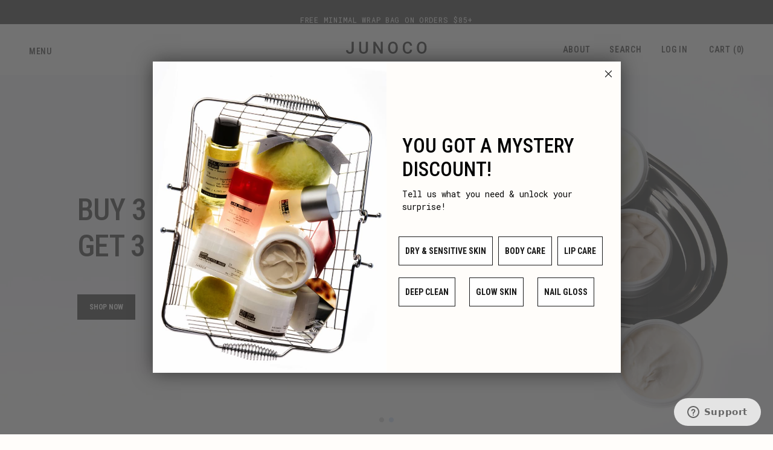

--- FILE ---
content_type: text/html; charset=utf-8
request_url: https://www.junoco.com/?rfsn=4490423.064002&utm_source=refersion&utm_medium=influencers&utm_campaign=4490423.064002
body_size: 104255
content:
<!doctype html>
<html class="no-js" lang="en">
  <head>
    <meta charset="utf-8">
    <meta http-equiv="X-UA-Compatible" content="IE=edge">
    <meta name="viewport" content="width=device-width,initial-scale=1">
    <meta name="google-site-verification" content="25iI_FUuxf0QC9_WLCFd59iPpFrlXFv7psRtvuTiiJw">
    <meta name="theme-color" content="">
    <meta name="google-site-verification" content="gR1QLwg8T-bXrG6FkTKmQeHgTqVvB-NjpLTQ23EWCWM">
    
    
    
    
    
    <link rel="canonical" href="https://www.junoco.com/">
    <link rel="preconnect" href="https://cdn.shopify.com" crossorigin>
    <link
      rel="apple-touch-icon"
      sizes="180x180"
      href="https://cdn.shopify.com/s/files/1/1362/3969/files/apple-touch-icon.png?v=1668572301"
    >
    <link
      rel="icon"
      type="image/png"
      sizes="32x32"
      href="https://cdn.shopify.com/s/files/1/1362/3969/files/favicon-32x32.png?v=1668572301"
    >
    <link
      rel="icon"
      type="image/png"
      sizes="16x16"
      href="https://cdn.shopify.com/s/files/1/1362/3969/files/favicon-16x16.png?v=1668572301"
    >
    <link rel="manifest" href="https://cdn.shopify.com/s/files/1/1362/3969/files/site.webmanifest?v=1668572439"><link rel="preconnect" href="https://fonts.shopifycdn.com" crossorigin><link
      href="https://fonts.googleapis.com/css2?family=Roboto+Condensed:ital,wght@0,400;0,700;1,300;1,400;1,700&display=swap"
      rel="stylesheet"
    >
      <title>
        JUNOCO | Sustainable Skincare Made Simple
</title>
    
      <meta name="description" content="California-based sustainable and minimal skincare brand. We are leading the change towards a more earth-conscious future in beauty while raising awareness about how true beauty is boundless Discover our bestseller 10-ingredient cleansing balm.">
    

    

<meta property="og:site_name" content="JUNOCO">
<meta property="og:url" content="https://www.junoco.com/">
<meta property="og:title" content="JUNOCO | Sustainable Skincare Made Simple">
<meta property="og:type" content="website">
<meta property="og:description" content="California-based sustainable and minimal skincare brand. We are leading the change towards a more earth-conscious future in beauty while raising awareness about how true beauty is boundless Discover our bestseller 10-ingredient cleansing balm."><meta property="og:image" content="http://www.junoco.com/cdn/shop/files/logo15.png?height=628&pad_color=fff&v=1704422518&width=1200">
  <meta property="og:image:secure_url" content="https://www.junoco.com/cdn/shop/files/logo15.png?height=628&pad_color=fff&v=1704422518&width=1200">
  <meta property="og:image:width" content="1200">
  <meta property="og:image:height" content="628"><meta name="twitter:card" content="summary_large_image">
<meta name="twitter:title" content="JUNOCO | Sustainable Skincare Made Simple">
<meta name="twitter:description" content="California-based sustainable and minimal skincare brand. We are leading the change towards a more earth-conscious future in beauty while raising awareness about how true beauty is boundless Discover our bestseller 10-ingredient cleansing balm.">


    <script src="//www.junoco.com/cdn/shop/t/826/assets/global.js?v=175830853396394132181763864797" defer="defer"></script>
    <script>window.nfecShopVersion = '1662108963';window.nfecJsVersion = '449390';window.nfecCVersion = 73123</script>
    <script>window.performance && window.performance.mark && window.performance.mark('shopify.content_for_header.start');</script><meta name="google-site-verification" content="zjqxiOK5ohZ-EnLiJOB9x3CQqQv-_9w8GZV_ucLFE5c">
<meta name="google-site-verification" content="YcHGUS-FFT8bU0GEIdGJeyq17bN7XWDxC_S1NX1JysY">
<meta name="google-site-verification" content="gETiOiXP0x8_aTgsgEc4AgcKjVHssj9NjtYgA6ivmIc">
<meta name="facebook-domain-verification" content="qtm6neycjg3mv1tz2bun9s588z7pzz">
<meta name="facebook-domain-verification" content="foyhij830gez4rjnq42v1dwk4j68bm">
<meta name="facebook-domain-verification" content="ei5inc4af22ybgie59ovnif85rfh2i">
<meta id="shopify-digital-wallet" name="shopify-digital-wallet" content="/13623969/digital_wallets/dialog">
<meta name="shopify-checkout-api-token" content="8ffcf49b4cb690ef8a749d6e5042e20b">
<meta id="in-context-paypal-metadata" data-shop-id="13623969" data-venmo-supported="false" data-environment="production" data-locale="en_US" data-paypal-v4="true" data-currency="USD">
<script async="async" src="/checkouts/internal/preloads.js?locale=en-US"></script>
<link rel="preconnect" href="https://shop.app" crossorigin="anonymous">
<script async="async" src="https://shop.app/checkouts/internal/preloads.js?locale=en-US&shop_id=13623969" crossorigin="anonymous"></script>
<script id="apple-pay-shop-capabilities" type="application/json">{"shopId":13623969,"countryCode":"US","currencyCode":"USD","merchantCapabilities":["supports3DS"],"merchantId":"gid:\/\/shopify\/Shop\/13623969","merchantName":"JUNOCO","requiredBillingContactFields":["postalAddress","email","phone"],"requiredShippingContactFields":["postalAddress","email","phone"],"shippingType":"shipping","supportedNetworks":["visa","masterCard","amex","discover","elo","jcb"],"total":{"type":"pending","label":"JUNOCO","amount":"1.00"},"shopifyPaymentsEnabled":true,"supportsSubscriptions":true}</script>
<script id="shopify-features" type="application/json">{"accessToken":"8ffcf49b4cb690ef8a749d6e5042e20b","betas":["rich-media-storefront-analytics"],"domain":"www.junoco.com","predictiveSearch":true,"shopId":13623969,"locale":"en"}</script>
<script>var Shopify = Shopify || {};
Shopify.shop = "spongerevolution.myshopify.com";
Shopify.locale = "en";
Shopify.currency = {"active":"USD","rate":"1.0"};
Shopify.country = "US";
Shopify.theme = {"name":"blackfriday-1124","id":128824934533,"schema_name":"Dawn","schema_version":"4.0.0","theme_store_id":null,"role":"main"};
Shopify.theme.handle = "null";
Shopify.theme.style = {"id":null,"handle":null};
Shopify.cdnHost = "www.junoco.com/cdn";
Shopify.routes = Shopify.routes || {};
Shopify.routes.root = "/";</script>
<script type="module">!function(o){(o.Shopify=o.Shopify||{}).modules=!0}(window);</script>
<script>!function(o){function n(){var o=[];function n(){o.push(Array.prototype.slice.apply(arguments))}return n.q=o,n}var t=o.Shopify=o.Shopify||{};t.loadFeatures=n(),t.autoloadFeatures=n()}(window);</script>
<script>
  window.ShopifyPay = window.ShopifyPay || {};
  window.ShopifyPay.apiHost = "shop.app\/pay";
  window.ShopifyPay.redirectState = null;
</script>
<script id="shop-js-analytics" type="application/json">{"pageType":"index"}</script>
<script defer="defer" async type="module" src="//www.junoco.com/cdn/shopifycloud/shop-js/modules/v2/client.init-shop-cart-sync_BT-GjEfc.en.esm.js"></script>
<script defer="defer" async type="module" src="//www.junoco.com/cdn/shopifycloud/shop-js/modules/v2/chunk.common_D58fp_Oc.esm.js"></script>
<script defer="defer" async type="module" src="//www.junoco.com/cdn/shopifycloud/shop-js/modules/v2/chunk.modal_xMitdFEc.esm.js"></script>
<script type="module">
  await import("//www.junoco.com/cdn/shopifycloud/shop-js/modules/v2/client.init-shop-cart-sync_BT-GjEfc.en.esm.js");
await import("//www.junoco.com/cdn/shopifycloud/shop-js/modules/v2/chunk.common_D58fp_Oc.esm.js");
await import("//www.junoco.com/cdn/shopifycloud/shop-js/modules/v2/chunk.modal_xMitdFEc.esm.js");

  window.Shopify.SignInWithShop?.initShopCartSync?.({"fedCMEnabled":true,"windoidEnabled":true});

</script>
<script>
  window.Shopify = window.Shopify || {};
  if (!window.Shopify.featureAssets) window.Shopify.featureAssets = {};
  window.Shopify.featureAssets['shop-js'] = {"shop-cart-sync":["modules/v2/client.shop-cart-sync_DZOKe7Ll.en.esm.js","modules/v2/chunk.common_D58fp_Oc.esm.js","modules/v2/chunk.modal_xMitdFEc.esm.js"],"init-fed-cm":["modules/v2/client.init-fed-cm_B6oLuCjv.en.esm.js","modules/v2/chunk.common_D58fp_Oc.esm.js","modules/v2/chunk.modal_xMitdFEc.esm.js"],"shop-cash-offers":["modules/v2/client.shop-cash-offers_D2sdYoxE.en.esm.js","modules/v2/chunk.common_D58fp_Oc.esm.js","modules/v2/chunk.modal_xMitdFEc.esm.js"],"shop-login-button":["modules/v2/client.shop-login-button_QeVjl5Y3.en.esm.js","modules/v2/chunk.common_D58fp_Oc.esm.js","modules/v2/chunk.modal_xMitdFEc.esm.js"],"pay-button":["modules/v2/client.pay-button_DXTOsIq6.en.esm.js","modules/v2/chunk.common_D58fp_Oc.esm.js","modules/v2/chunk.modal_xMitdFEc.esm.js"],"shop-button":["modules/v2/client.shop-button_DQZHx9pm.en.esm.js","modules/v2/chunk.common_D58fp_Oc.esm.js","modules/v2/chunk.modal_xMitdFEc.esm.js"],"avatar":["modules/v2/client.avatar_BTnouDA3.en.esm.js"],"init-windoid":["modules/v2/client.init-windoid_CR1B-cfM.en.esm.js","modules/v2/chunk.common_D58fp_Oc.esm.js","modules/v2/chunk.modal_xMitdFEc.esm.js"],"init-shop-for-new-customer-accounts":["modules/v2/client.init-shop-for-new-customer-accounts_C_vY_xzh.en.esm.js","modules/v2/client.shop-login-button_QeVjl5Y3.en.esm.js","modules/v2/chunk.common_D58fp_Oc.esm.js","modules/v2/chunk.modal_xMitdFEc.esm.js"],"init-shop-email-lookup-coordinator":["modules/v2/client.init-shop-email-lookup-coordinator_BI7n9ZSv.en.esm.js","modules/v2/chunk.common_D58fp_Oc.esm.js","modules/v2/chunk.modal_xMitdFEc.esm.js"],"init-shop-cart-sync":["modules/v2/client.init-shop-cart-sync_BT-GjEfc.en.esm.js","modules/v2/chunk.common_D58fp_Oc.esm.js","modules/v2/chunk.modal_xMitdFEc.esm.js"],"shop-toast-manager":["modules/v2/client.shop-toast-manager_DiYdP3xc.en.esm.js","modules/v2/chunk.common_D58fp_Oc.esm.js","modules/v2/chunk.modal_xMitdFEc.esm.js"],"init-customer-accounts":["modules/v2/client.init-customer-accounts_D9ZNqS-Q.en.esm.js","modules/v2/client.shop-login-button_QeVjl5Y3.en.esm.js","modules/v2/chunk.common_D58fp_Oc.esm.js","modules/v2/chunk.modal_xMitdFEc.esm.js"],"init-customer-accounts-sign-up":["modules/v2/client.init-customer-accounts-sign-up_iGw4briv.en.esm.js","modules/v2/client.shop-login-button_QeVjl5Y3.en.esm.js","modules/v2/chunk.common_D58fp_Oc.esm.js","modules/v2/chunk.modal_xMitdFEc.esm.js"],"shop-follow-button":["modules/v2/client.shop-follow-button_CqMgW2wH.en.esm.js","modules/v2/chunk.common_D58fp_Oc.esm.js","modules/v2/chunk.modal_xMitdFEc.esm.js"],"checkout-modal":["modules/v2/client.checkout-modal_xHeaAweL.en.esm.js","modules/v2/chunk.common_D58fp_Oc.esm.js","modules/v2/chunk.modal_xMitdFEc.esm.js"],"shop-login":["modules/v2/client.shop-login_D91U-Q7h.en.esm.js","modules/v2/chunk.common_D58fp_Oc.esm.js","modules/v2/chunk.modal_xMitdFEc.esm.js"],"lead-capture":["modules/v2/client.lead-capture_BJmE1dJe.en.esm.js","modules/v2/chunk.common_D58fp_Oc.esm.js","modules/v2/chunk.modal_xMitdFEc.esm.js"],"payment-terms":["modules/v2/client.payment-terms_Ci9AEqFq.en.esm.js","modules/v2/chunk.common_D58fp_Oc.esm.js","modules/v2/chunk.modal_xMitdFEc.esm.js"]};
</script>
<script>(function() {
  var isLoaded = false;
  function asyncLoad() {
    if (isLoaded) return;
    isLoaded = true;
    var urls = ["https:\/\/d1hcrjcdtouu7e.cloudfront.net\/js\/gdpr_cookie_consent.min.js?shop=spongerevolution.myshopify.com","https:\/\/static.klaviyo.com\/onsite\/js\/klaviyo.js?company_id=N3XYua\u0026shop=spongerevolution.myshopify.com","https:\/\/shopify-widget.route.com\/shopify.widget.js?shop=spongerevolution.myshopify.com","https:\/\/intg.snapchat.com\/shopify\/shopify-scevent-init.js?id=688fd8bb-3738-41ca-b9b8-2cfe2c943951\u0026shop=spongerevolution.myshopify.com","https:\/\/dr4qe3ddw9y32.cloudfront.net\/awin-shopify-integration-code.js?aid=57179\u0026v=shopifyApp_5.2.3\u0026ts=1761170005146\u0026shop=spongerevolution.myshopify.com"];
    for (var i = 0; i < urls.length; i++) {
      var s = document.createElement('script');
      s.type = 'text/javascript';
      s.async = true;
      s.src = urls[i];
      var x = document.getElementsByTagName('script')[0];
      x.parentNode.insertBefore(s, x);
    }
  };
  if(window.attachEvent) {
    window.attachEvent('onload', asyncLoad);
  } else {
    window.addEventListener('load', asyncLoad, false);
  }
})();</script>
<script id="__st">var __st={"a":13623969,"offset":-28800,"reqid":"7b9f1dbb-6fe7-4b41-ac0d-df89a8c4019b-1769388120","pageurl":"www.junoco.com\/?tw_source=google\u0026tw_adid=\u0026tw_campaign=22870608641\u0026tw_kwdid=\u0026gad_source=1\u0026gad_campaignid=22874462569\u0026gclid=Cj0KCQiAm9fLBhCQARIsAJoNOcsoBAotAvL_btVWLLFdJp4FV8YCRVz-lDSJo106D96rqK8HuO08F18aAnNaEALw_wcB","u":"1396212c2377","p":"home"};</script>
<script>window.ShopifyPaypalV4VisibilityTracking = true;</script>
<script id="captcha-bootstrap">!function(){'use strict';const t='contact',e='account',n='new_comment',o=[[t,t],['blogs',n],['comments',n],[t,'customer']],c=[[e,'customer_login'],[e,'guest_login'],[e,'recover_customer_password'],[e,'create_customer']],r=t=>t.map((([t,e])=>`form[action*='/${t}']:not([data-nocaptcha='true']) input[name='form_type'][value='${e}']`)).join(','),a=t=>()=>t?[...document.querySelectorAll(t)].map((t=>t.form)):[];function s(){const t=[...o],e=r(t);return a(e)}const i='password',u='form_key',d=['recaptcha-v3-token','g-recaptcha-response','h-captcha-response',i],f=()=>{try{return window.sessionStorage}catch{return}},m='__shopify_v',_=t=>t.elements[u];function p(t,e,n=!1){try{const o=window.sessionStorage,c=JSON.parse(o.getItem(e)),{data:r}=function(t){const{data:e,action:n}=t;return t[m]||n?{data:e,action:n}:{data:t,action:n}}(c);for(const[e,n]of Object.entries(r))t.elements[e]&&(t.elements[e].value=n);n&&o.removeItem(e)}catch(o){console.error('form repopulation failed',{error:o})}}const l='form_type',E='cptcha';function T(t){t.dataset[E]=!0}const w=window,h=w.document,L='Shopify',v='ce_forms',y='captcha';let A=!1;((t,e)=>{const n=(g='f06e6c50-85a8-45c8-87d0-21a2b65856fe',I='https://cdn.shopify.com/shopifycloud/storefront-forms-hcaptcha/ce_storefront_forms_captcha_hcaptcha.v1.5.2.iife.js',D={infoText:'Protected by hCaptcha',privacyText:'Privacy',termsText:'Terms'},(t,e,n)=>{const o=w[L][v],c=o.bindForm;if(c)return c(t,g,e,D).then(n);var r;o.q.push([[t,g,e,D],n]),r=I,A||(h.body.append(Object.assign(h.createElement('script'),{id:'captcha-provider',async:!0,src:r})),A=!0)});var g,I,D;w[L]=w[L]||{},w[L][v]=w[L][v]||{},w[L][v].q=[],w[L][y]=w[L][y]||{},w[L][y].protect=function(t,e){n(t,void 0,e),T(t)},Object.freeze(w[L][y]),function(t,e,n,w,h,L){const[v,y,A,g]=function(t,e,n){const i=e?o:[],u=t?c:[],d=[...i,...u],f=r(d),m=r(i),_=r(d.filter((([t,e])=>n.includes(e))));return[a(f),a(m),a(_),s()]}(w,h,L),I=t=>{const e=t.target;return e instanceof HTMLFormElement?e:e&&e.form},D=t=>v().includes(t);t.addEventListener('submit',(t=>{const e=I(t);if(!e)return;const n=D(e)&&!e.dataset.hcaptchaBound&&!e.dataset.recaptchaBound,o=_(e),c=g().includes(e)&&(!o||!o.value);(n||c)&&t.preventDefault(),c&&!n&&(function(t){try{if(!f())return;!function(t){const e=f();if(!e)return;const n=_(t);if(!n)return;const o=n.value;o&&e.removeItem(o)}(t);const e=Array.from(Array(32),(()=>Math.random().toString(36)[2])).join('');!function(t,e){_(t)||t.append(Object.assign(document.createElement('input'),{type:'hidden',name:u})),t.elements[u].value=e}(t,e),function(t,e){const n=f();if(!n)return;const o=[...t.querySelectorAll(`input[type='${i}']`)].map((({name:t})=>t)),c=[...d,...o],r={};for(const[a,s]of new FormData(t).entries())c.includes(a)||(r[a]=s);n.setItem(e,JSON.stringify({[m]:1,action:t.action,data:r}))}(t,e)}catch(e){console.error('failed to persist form',e)}}(e),e.submit())}));const S=(t,e)=>{t&&!t.dataset[E]&&(n(t,e.some((e=>e===t))),T(t))};for(const o of['focusin','change'])t.addEventListener(o,(t=>{const e=I(t);D(e)&&S(e,y())}));const B=e.get('form_key'),M=e.get(l),P=B&&M;t.addEventListener('DOMContentLoaded',(()=>{const t=y();if(P)for(const e of t)e.elements[l].value===M&&p(e,B);[...new Set([...A(),...v().filter((t=>'true'===t.dataset.shopifyCaptcha))])].forEach((e=>S(e,t)))}))}(h,new URLSearchParams(w.location.search),n,t,e,['guest_login'])})(!0,!0)}();</script>
<script integrity="sha256-4kQ18oKyAcykRKYeNunJcIwy7WH5gtpwJnB7kiuLZ1E=" data-source-attribution="shopify.loadfeatures" defer="defer" src="//www.junoco.com/cdn/shopifycloud/storefront/assets/storefront/load_feature-a0a9edcb.js" crossorigin="anonymous"></script>
<script crossorigin="anonymous" defer="defer" src="//www.junoco.com/cdn/shopifycloud/storefront/assets/shopify_pay/storefront-65b4c6d7.js?v=20250812"></script>
<script data-source-attribution="shopify.dynamic_checkout.dynamic.init">var Shopify=Shopify||{};Shopify.PaymentButton=Shopify.PaymentButton||{isStorefrontPortableWallets:!0,init:function(){window.Shopify.PaymentButton.init=function(){};var t=document.createElement("script");t.src="https://www.junoco.com/cdn/shopifycloud/portable-wallets/latest/portable-wallets.en.js",t.type="module",document.head.appendChild(t)}};
</script>
<script data-source-attribution="shopify.dynamic_checkout.buyer_consent">
  function portableWalletsHideBuyerConsent(e){var t=document.getElementById("shopify-buyer-consent"),n=document.getElementById("shopify-subscription-policy-button");t&&n&&(t.classList.add("hidden"),t.setAttribute("aria-hidden","true"),n.removeEventListener("click",e))}function portableWalletsShowBuyerConsent(e){var t=document.getElementById("shopify-buyer-consent"),n=document.getElementById("shopify-subscription-policy-button");t&&n&&(t.classList.remove("hidden"),t.removeAttribute("aria-hidden"),n.addEventListener("click",e))}window.Shopify?.PaymentButton&&(window.Shopify.PaymentButton.hideBuyerConsent=portableWalletsHideBuyerConsent,window.Shopify.PaymentButton.showBuyerConsent=portableWalletsShowBuyerConsent);
</script>
<script data-source-attribution="shopify.dynamic_checkout.cart.bootstrap">document.addEventListener("DOMContentLoaded",(function(){function t(){return document.querySelector("shopify-accelerated-checkout-cart, shopify-accelerated-checkout")}if(t())Shopify.PaymentButton.init();else{new MutationObserver((function(e,n){t()&&(Shopify.PaymentButton.init(),n.disconnect())})).observe(document.body,{childList:!0,subtree:!0})}}));
</script>
<link id="shopify-accelerated-checkout-styles" rel="stylesheet" media="screen" href="https://www.junoco.com/cdn/shopifycloud/portable-wallets/latest/accelerated-checkout-backwards-compat.css" crossorigin="anonymous">
<style id="shopify-accelerated-checkout-cart">
        #shopify-buyer-consent {
  margin-top: 1em;
  display: inline-block;
  width: 100%;
}

#shopify-buyer-consent.hidden {
  display: none;
}

#shopify-subscription-policy-button {
  background: none;
  border: none;
  padding: 0;
  text-decoration: underline;
  font-size: inherit;
  cursor: pointer;
}

#shopify-subscription-policy-button::before {
  box-shadow: none;
}

      </style>
<link rel="stylesheet" media="screen" href="//www.junoco.com/cdn/shop/t/826/compiled_assets/styles.css?v=111343">
<script id="sections-script" data-sections="featured-product,video-with-marquee-text,our-partner,header,footer" defer="defer" src="//www.junoco.com/cdn/shop/t/826/compiled_assets/scripts.js?v=111343"></script>
<script>window.performance && window.performance.mark && window.performance.mark('shopify.content_for_header.end');</script>


    <style data-shopify>
      @font-face {
  font-family: "Roboto Mono";
  font-weight: 400;
  font-style: normal;
  font-display: swap;
  src: url("//www.junoco.com/cdn/fonts/roboto_mono/robotomono_n4.9d1649e14a644ef48a2262609c784a79a5c2c87d.woff2") format("woff2"),
       url("//www.junoco.com/cdn/fonts/roboto_mono/robotomono_n4.1f5c294b54ad5b669e758778fae486a733405684.woff") format("woff");
}

      @font-face {
  font-family: "Roboto Mono";
  font-weight: 700;
  font-style: normal;
  font-display: swap;
  src: url("//www.junoco.com/cdn/fonts/roboto_mono/robotomono_n7.94ea13a641f607be3d334ec356dbe9710b93cb18.woff2") format("woff2"),
       url("//www.junoco.com/cdn/fonts/roboto_mono/robotomono_n7.4bd578ed36c8af9f034d1aa383e35172620e6500.woff") format("woff");
}

      @font-face {
  font-family: "Roboto Mono";
  font-weight: 400;
  font-style: italic;
  font-display: swap;
  src: url("//www.junoco.com/cdn/fonts/roboto_mono/robotomono_i4.a25644e8b45c7298fd88b9667c242570c38bd16b.woff2") format("woff2"),
       url("//www.junoco.com/cdn/fonts/roboto_mono/robotomono_i4.32d315c9534af1c57f14ef0f7fed2771f356b3d5.woff") format("woff");
}

      @font-face {
  font-family: "Roboto Mono";
  font-weight: 700;
  font-style: italic;
  font-display: swap;
  src: url("//www.junoco.com/cdn/fonts/roboto_mono/robotomono_i7.c7af3ae56ec5850cf036474739742dd23e5f17b8.woff2") format("woff2"),
       url("//www.junoco.com/cdn/fonts/roboto_mono/robotomono_i7.13669ac9ea460234c8180f48b23ac09ecd4fb4a3.woff") format("woff");
}

      @font-face {
  font-family: "Roboto Condensed";
  font-weight: 700;
  font-style: normal;
  font-display: swap;
  src: url("//www.junoco.com/cdn/fonts/roboto_condensed/robotocondensed_n7.0c73a613503672be244d2f29ab6ddd3fc3cc69ae.woff2") format("woff2"),
       url("//www.junoco.com/cdn/fonts/roboto_condensed/robotocondensed_n7.ef6ece86ba55f49c27c4904a493c283a40f3a66e.woff") format("woff");
}


      :root {
        --font-body-family: "Roboto Mono", monospace;
        --font-body-style: normal;
        --font-body-weight: 400;

        --font-heading-family: "Roboto Condensed", sans-serif;
        --font-heading-style: normal;
        --font-heading-weight: 700;

        --font-body-scale: 1.2;
        --font-heading-scale: 0.8333333333333334;

        --color-base-text: 26, 26, 26;
        --color-shadow: 26, 26, 26;
        --color-base-background-1: 255, 255, 255;
        --color-base-background-2: 255, 253, 250;
        --color-base-solid-button-labels: 255, 255, 255;
        --color-base-outline-button-labels: 26, 26, 26;
        --color-base-accent-1: 26, 26, 26;
        --color-base-accent-2: 200, 221, 251;
        --payment-terms-background-color: #ffffff;

        --gradient-base-background-1: #ffffff;
        --gradient-base-background-2: #fffdfa;
        --gradient-base-accent-1: #1a1a1a;
        --gradient-base-accent-2: #c8ddfb;

        --media-padding: px;
        --media-border-opacity: 0.05;
        --media-border-width: 0px;
        --media-radius: 0px;
        --media-shadow-opacity: 0.0;
        --media-shadow-horizontal-offset: 0px;
        --media-shadow-vertical-offset: 0px;
        --media-shadow-blur-radius: 5px;

        --page-width: 150rem;
        --page-width-margin: 0rem;

        --card-image-padding: 0.0rem;
        --card-corner-radius: 0.0rem;
        --card-text-alignment: left;
        --card-border-width: 0.0rem;
        --card-border-opacity: 0.1;
        --card-shadow-opacity: 0.0;
        --card-shadow-horizontal-offset: 0.0rem;
        --card-shadow-vertical-offset: 0.4rem;
        --card-shadow-blur-radius: 0.5rem;

        --badge-corner-radius: 4.0rem;

        --popup-border-width: 1px;
        --popup-border-opacity: 0.1;
        --popup-corner-radius: 0px;
        --popup-shadow-opacity: 0.0;
        --popup-shadow-horizontal-offset: 0px;
        --popup-shadow-vertical-offset: 4px;
        --popup-shadow-blur-radius: 5px;

        --drawer-border-width: 1px;
        --drawer-border-opacity: 0.1;
        --drawer-shadow-opacity: 0.0;
        --drawer-shadow-horizontal-offset: 0px;
        --drawer-shadow-vertical-offset: 4px;
        --drawer-shadow-blur-radius: 5px;

        --spacing-sections-desktop: 0px;
        --spacing-sections-mobile: 0px;

        --grid-desktop-vertical-spacing: 4px;
        --grid-desktop-horizontal-spacing: 24px;
        --grid-mobile-vertical-spacing: 2px;
        --grid-mobile-horizontal-spacing: 12px;

        --text-boxes-border-opacity: 0.1;
        --text-boxes-border-width: 0px;
        --text-boxes-radius: 0px;
        --text-boxes-shadow-opacity: 0.0;
        --text-boxes-shadow-horizontal-offset: 0px;
        --text-boxes-shadow-vertical-offset: 4px;
        --text-boxes-shadow-blur-radius: 5px;

        --buttons-radius: 0px;
        --buttons-radius-outset: 0px;
        --buttons-border-width: 1px;
        --buttons-border-opacity: 1.0;
        --buttons-shadow-opacity: 0.0;
        --buttons-shadow-horizontal-offset: 0px;
        --buttons-shadow-vertical-offset: 4px;
        --buttons-shadow-blur-radius: 5px;
        --buttons-border-offset: 0px;

        --inputs-radius: 0px;
        --inputs-border-width: 1px;
        --inputs-border-opacity: 0.55;
        --inputs-shadow-opacity: 0.0;
        --inputs-shadow-horizontal-offset: 0px;
        --inputs-margin-offset: 0px;
        --inputs-shadow-vertical-offset: 4px;
        --inputs-shadow-blur-radius: 5px;
        --inputs-radius-outset: 0px;

        --variant-pills-radius: 40px;
        --variant-pills-border-width: 1px;
        --variant-pills-border-opacity: 0.55;
        --variant-pills-shadow-opacity: 0.0;
        --variant-pills-shadow-horizontal-offset: 0px;
        --variant-pills-shadow-vertical-offset: 4px;
        --variant-pills-shadow-blur-radius: 5px;
      }

      *,
      *::before,
      *::after {
        box-sizing: inherit;
      }

      html {
        box-sizing: border-box;
        font-size: calc(var(--font-body-scale) * 62.5%);
        height: 100%;
      }

      body {
        display: grid;
        grid-template-rows: auto auto 1fr auto;
        grid-template-columns: 100%;
        min-height: 100%;
        margin: 0;
        font-size: 1.5rem;
        letter-spacing: 0.06rem;
        line-height: calc(1 + 0.8 / var(--font-body-scale));
        font-family: var(--font-body-family);
        font-style: var(--font-body-style);
        font-weight: var(--font-body-weight);
      }

      @media screen and (min-width: 750px) {
        body {
          font-size: 1.6rem;
        }
      }
        #shopify-section-float-search{position:fixed;bottom:0;z-index:10;width:100%;}
    </style>

    <link href="//www.junoco.com/cdn/shop/t/826/assets/base.css?v=921221950456103681763864797" rel="stylesheet" type="text/css" media="all" />
    <link href="//www.junoco.com/cdn/shop/t/826/assets/custom.css?v=70030844358721819441767684285" rel="stylesheet" type="text/css" media="all" />
    <link href="//www.junoco.com/cdn/shop/t/826/assets/go-cart.css?v=141844649930083600281763864797" rel="stylesheet" type="text/css" media="all" />
<link rel="stylesheet" href="https://cdn.jsdelivr.net/npm/swiper@11/swiper-bundle.min.css" /><link rel="preload" as="font" href="//www.junoco.com/cdn/fonts/roboto_mono/robotomono_n4.9d1649e14a644ef48a2262609c784a79a5c2c87d.woff2" type="font/woff2" crossorigin><link rel="preload" as="font" href="//www.junoco.com/cdn/fonts/roboto_condensed/robotocondensed_n7.0c73a613503672be244d2f29ab6ddd3fc3cc69ae.woff2" type="font/woff2" crossorigin><link
        rel="stylesheet"
        href="//www.junoco.com/cdn/shop/t/826/assets/component-predictive-search.css?v=36091906074461400571763864797"
        media="print"
        onload="this.media='all'"
      >


    <script>
      document.documentElement.className = document.documentElement.className.replace('no-js', 'js');
      if (Shopify.designMode) {
        document.documentElement.classList.add('shopify-design-mode');
      }
    </script>

    <link rel="stylesheet" type="text/css" href="//cdn.jsdelivr.net/npm/slick-carousel@1.8.1/slick/slick.min.css">
    <link rel="stylesheet" type="text/css" href="//cdn.jsdelivr.net/npm/slick-carousel@1.8.1/slick/slick-theme.css">
   
 <!-- Algolia head -->
    <script src="//www.junoco.com/cdn/shop/t/826/assets/algolia_config.js?v=69026244034925927211763864797" type="text/javascript"></script>
<script type="text/template" id="template_algolia_money_format">${{amount}}
</script>
<script type="text/template" id="template_algolia_current_collection_id">{
    "currentCollectionID": 
}
</script>
<script type="text/template" id="template_algolia_autocomplete"><div class="
  aa-columns-container

  [[# with.articles ]] aa-with-articles [[/ with.articles ]]
  [[^ with.articles ]] aa-without-articles [[/ with.articles ]]

  [[# with.collections ]] aa-with-collections [[/ with.collections ]]
  [[^ with.collections ]] aa-without-collections [[/ with.collections ]]

  [[# with.footer ]] aa-with-footer [[/ with.footer ]]
  [[^ with.footer ]] aa-without-footer [[/ with.footer ]]

  [[# with.poweredBy ]] aa-with-powered-by [[/ with.poweredBy ]]
  [[^ with.poweredBy ]] aa-without-powered-by [[/ with.poweredBy ]]

  [[# with.products ]] aa-with-products [[/ with.products ]]
  [[^ with.products ]] aa-without-products [[/ with.products ]]

  [[# with.pages ]] aa-with-pages [[/ with.pages ]]
  [[^ with.pages ]] aa-without-pages [[/ with.pages ]]
">
  <div class="aa-dataset-products aa-right-column"></div>

  <div class="aa-left-column" style="display:none;">
    <div class="aa-collections" style="display:none;">
      <div class="aa-collections-header" style="display:none;">
        Collections
      </div>
      <div class="aa-dataset-collections"></div>
    </div>

    <div class="aa-articles">
      <div class="aa-articles-header">
        Blog posts
      </div>
      <div class="aa-dataset-articles"></div>
    </div>

    <div class="aa-pages">
      <div class="aa-pages-header">
        Pages
      </div>
      <div class="aa-dataset-pages"></div>
    </div>

    <div class="aa-powered-by">
      <a
        class="aa-powered-by-logo"
        href="https://www.algolia.com/search-solutions/shopify/?utm_source=shopify&utm_medium=link&utm_campaign=autocomplete-[[ storeName ]]"
      ></a>
    </div>
  </div>
</div>
</script>
<script type="text/template" id="template_algolia_autocomplete.css">.algolia-autocomplete {
  box-sizing: border-box;

  background: white;
  border: 1px solid #CCC;
  border-top: 2px solid [[ colors.main ]];

  z-index: 10000 !important;

  color: black;

  text-align: left;
}

.aa-dropdown-menu .aa-highlight {
  color: black;
  font-weight: bold;
}

.aa-dropdown-menu .aa-cursor {
  cursor: pointer;
  background: #f8f8f8;
}

/* Resets */
.aa-dropdown-menu div,
.aa-dropdown-menu p,
.aa-dropdown-menu span,
.aa-dropdown-menu a {
  box-sizing: border-box;

  margin: 0;
  padding: 0;

  line-height: 1;
  font-size: initial;
}

/* Links */
.aa-dropdown-menu a,
.aa-dropdown-menu a:hover,
.aa-dropdown-menu a:focus,
.aa-dropdown-menu a:active {
  font-weight: initial;
  font-style: initial;
  text-decoration: initial;

  color: [[ colors.main ]];
}

.aa-dropdown-menu a:hover,
.aa-dropdown-menu a:focus,
.aa-dropdown-menu a:active {
  text-decoration: underline;
}

/* Column layout */
.aa-dropdown-menu .aa-left-column,
.aa-dropdown-menu .aa-right-column {
  position: relative;

  padding: 24px 24px 0 24px;
}

.aa-dropdown-menu-size-xs .aa-left-column,
.aa-dropdown-menu-size-xs .aa-right-column,
.aa-dropdown-menu-size-sm .aa-left-column,
.aa-dropdown-menu-size-sm .aa-right-column {
  padding: 24px 12px 0 12px;
}

.aa-dropdown-menu .aa-with-powered-by .aa-left-column {
  padding-bottom: 48px;
}

.aa-dropdown-menu-size-xs .aa-left-column,
.aa-dropdown-menu-size-sm .aa-left-column {
  padding-top: 0;
  padding-bottom: 32px;
}

.aa-dropdown-menu-size-xs .aa-without-powered-by .aa-left-column,
.aa-dropdown-menu-size-sm .aa-without-powered-by .aa-left-column {
  padding-bottom: 0;
}

.aa-dropdown-menu-size-lg .aa-columns-container {
  direction: rtl;

  width: 100%;

  display: table;
  table-layout: fixed;
}

.aa-dropdown-menu-size-lg .aa-left-column,
.aa-dropdown-menu-size-lg .aa-right-column {
  display: table-cell;
  direction: ltr;
  vertical-align: top;
}

.aa-dropdown-menu-size-lg .aa-left-column {
  width: 30%;
}

.aa-dropdown-menu-size-lg .aa-without-articles.aa-without-collections .aa-left-column {
  display: none;
}

.aa-dropdown-menu-size-lg .aa-without-products .aa-left-column {
  width: 100%;
}

.aa-dropdown-menu-size-lg .aa-right-column {
  width: 70%;
  border-left: 1px solid #ebebeb;

  padding-bottom: 64px;
}

.aa-dropdown-menu-size-lg .aa-without-footer .aa-right-column {
  padding-bottom: 0;
}

.aa-dropdown-menu-size-lg .aa-without-articles.aa-without-collections .aa-right-column {
  width: 100%;
  border-left: none;
}

.aa-dropdown-menu-size-lg .aa-without-products .aa-right-column {
  display: none;
}

/* Products group */
.aa-dropdown-menu .aa-dataset-products .aa-suggestions:after {
  content: '';
  display: block;
  clear: both;
}

.aa-dropdown-menu .aa-without-products .aa-dataset-products {
  display: none;
}

.aa-dropdown-menu .aa-products-empty {
  margin-bottom: 16px;
}

.aa-dropdown-menu .aa-products-empty .aa-no-result {
  color: [[ colors.secondary ]];
}

.aa-dropdown-menu .aa-products-empty .aa-see-all {
  margin-top: 8px;
}

/* Product */
.aa-dropdown-menu .aa-dataset-products .aa-suggestion {
  float: left;

  width: 50%;

  margin-bottom: 16px;
  margin-top: -4px; /* -$v_padding */
}

.aa-dropdown-menu-size-xs .aa-dataset-products .aa-suggestion,
.aa-dropdown-menu-size-sm .aa-dataset-products .aa-suggestion {
  width: 100%;
}

.aa-dropdown-menu .aa-product {
  position: relative;
  min-height: 56px; /* $img_size + 2 * $v_padding */

  padding: 4px 16px; /* $v_padding, $h_padding */
}

.aa-dropdown-menu .aa-product-picture {
  position: absolute;

  width: 48px; /* $img_size */
  height: 48px; /* $img_size */

  top: 4px; /* $v_padding */
  left: 16px; /* $h_padding */

  background-position: center center;
  background-size: contain;
  background-repeat: no-repeat;
}

.aa-dropdown-menu .aa-product-text {
  margin-left: 64px; /* $img_size + $h_padding */
}

.aa-dropdown-menu-size-xs .aa-product {
  padding: 4px;
}

.aa-dropdown-menu-size-xs .aa-product-picture {
  display: none;
}

.aa-dropdown-menu-size-xs .aa-product-text {
  margin: 0;
}

.aa-dropdown-menu .aa-product-info {
  font-size: 0.85em;
  color: [[ colors.secondary ]];
}

.aa-dropdown-menu .aa-product-info .aa-highlight {
  font-size: 1em;
}

.aa-dropdown-menu .aa-product-price {
  color: [[ colors.main ]];
}

.aa-dropdown-menu .aa-product-title,
.aa-dropdown-menu .aa-product-info {
  width: 100%;

  margin-top: -0.4em;

  white-space: nowrap;
  overflow: hidden;
  text-overflow: ellipsis;

  line-height: 1.5;
}

/* Collections, Articles & Pages */
.aa-dropdown-menu .aa-without-collections .aa-collections {
  display: none;
}

.aa-dropdown-menu .aa-without-articles .aa-articles {
  display: none;
}

.aa-dropdown-menu .aa-without-pages .aa-pages {
  display: none;
}

.aa-dropdown-menu .aa-collections,
.aa-dropdown-menu .aa-articles,
.aa-dropdown-menu .aa-pages {
  margin-bottom: 24px;
}

.aa-dropdown-menu .aa-collections-empty .aa-no-result,
.aa-dropdown-menu .aa-articles-empty .aa-no-result,
.aa-dropdown-menu .aa-pages-empty .aa-no-result {
  opacity: 0.7;
}

.aa-dropdown-menu .aa-collections-header,
.aa-dropdown-menu .aa-articles-header,
.aa-dropdown-menu .aa-pages-header {
  margin-bottom: 8px;

  text-transform: uppercase;
  font-weight: bold;
  font-size: 0.8em;

  color: [[ colors.secondary ]];
}

.aa-dropdown-menu .aa-collection,
.aa-dropdown-menu .aa-article,
.aa-dropdown-menu .aa-page {
  padding: 4px;
}

/* Footer */

.aa-dropdown-menu .aa-footer {
  display: block;

  width: 100%;

  position: absolute;
  left: 0;
  bottom: 0;

  padding: 16px 48px;

  background-color: #f8f8f8;
}

.aa-dropdown-menu-size-xs .aa-footer,
.aa-dropdown-menu-size-sm .aa-footer,
.aa-dropdown-menu-size-md .aa-footer {
  display: none;
}

/* Powered By */

.aa-dropdown-menu .aa-without-powered-by .aa-powered-by {
  display: none;
}

.aa-dropdown-menu .aa-powered-by {
  width: 100%;

  position: absolute;
  left: 0;
  bottom: 16px;

  text-align: center;
  font-size: 0.8em;
  color: [[ colors.secondary ]];
}

.aa-dropdown-menu .aa-powered-by-logo {
  display: inline-block;

  width: 142px;
  height: 24px;

  margin-bottom: -6px;

  background-position: center center;
  background-size: contain;
  background-repeat: no-repeat;
  background-image: url([data-uri]);
}
</script>
<script type="text/template" id="template_algolia_autocomplete_pages_empty">Liquid error (layout/theme line 257): Could not find asset snippets/algolia_autocomplete_pages_empty.hogan.liquid</script>
<script type="text/template" id="template_algolia_autocomplete_page"><div class="aa-page">
  <div class="aa-picture" style="background-image: url('[[# helpers.iconImage ]][[/ helpers.iconImage ]]')"></div>
  <div class="aa-text">
    <span class="aa-title">[[& _highlightResult.title.value ]]</span>
  </div>
</div>
</script>
<script type="text/template" id="template_algolia_autocomplete_collection"><div class="aa-collection" style="display:none">
  <div class="aa-picture" style="background-image: url('[[# helpers.iconImage ]][[/ helpers.iconImage ]]')"></div>
  <div class="aa-text">
    <span class="aa-title">[[& _highlightResult.title.value ]]</span>
  </div>
</div>
</script>
<script type="text/template" id="template_algolia_autocomplete_collections_empty"><div class="aa-collections-empty" style="display:none">
  <div class="aa-no-result">
    [[ translations.noCollectionFound ]]
  </div>
</div>
</script>
<script type="text/template" id="template_algolia_autocomplete_article"><div class="aa-article">
  <div class="aa-text">
    <span class="aa-title">[[& _highlightResult.title.value ]]</span>
  </div>
</div>
</script>
<script type="text/template" id="template_algolia_autocomplete_articles_empty"><div class="aa-articles-empty">
  <div class="aa-no-result">
    No article found
  </div>
</div>
</script>
<script type="text/template" id="template_algolia_autocomplete_product"><div data-algolia-index="[[ _index ]]" data-algolia-position="[[ _position ]]" data-algolia-queryid="[[ queryID ]]" data-algolia-objectid="[[ objectID ]]" class="aa-product">
  <div class="aa-product-picture" style="background-image: url('[[# helpers.originalImage ]][[/ helpers.originalImage ]]')"></div>
  <div class="aa-product-text">
    <p class="aa-product-title">
      [[# helpers.fullHTMLTitle ]][[/ helpers.fullHTMLTitle ]]
    </p>
    <p class="aa-product-info">
      [[# product_type ]]
        [[& _highlightResult.product_type.value ]]
      [[/ product_type ]]
      [[# vendor ]]
        [[# helpers.by ]] [[& _highlightResult.vendor.value ]] [[/ helpers.by ]]
      [[/ vendor ]]
    </p>
    <p class="aa-product-price">
      [[# helpers.autocompletePrice ]][[/ helpers.autocompletePrice ]]
    </p>
  </div>
</div>
</script>
<script type="text/template" id="template_algolia_autocomplete_products_empty"><div class="aa-products-empty">
  <p class="aa-no-result">
    [[# helpers.no_result_for ]] "[[ query ]]" [[/ helpers.no_result_for]]
  </p>

  <p class="aa-see-all">
    <a href="/search?q=">
      [[ translations.allProducts ]]
    </a>
  </p>
</div>
</script>
<script type="text/template" id="template_algolia_autocomplete_footer"><div class="aa-footer">
  [[ translations.allProducts ]]
  <a class="aa-footer-link" href="/search?q=[[ query ]]">
    [[ translations.matching ]]
    <span class="aa-query">
      "[[ query ]]"
    </span>
  </a>
  (<span class="aa-nbhits">[[# helpers.formatNumber ]][[ nbHits ]][[/ helpers.formatNumber ]]</span>)
</div>
</script>
<script type="text/template" id="template_algolia_instant_search"><div class="ais-page">
  <div class="ais-facets-button">
    Show filters
  </div>
  <div class="ais-facets">
      <div class="ais-clear-refinements-container"></div>
      <div class="ais-current-refined-values-container"></div>
    [[# facets ]]
      <div class="ais-facet-[[ type ]] ais-facet-[[ escapedName ]]">
        <div class="ais-range-slider--header ais-facet--header ais-header">[[ title ]]</div>
        <div class="ais-facet-[[ escapedName ]]-container"></div>
      </div>
    [[/ facets ]]
  </div>
  <div class="ais-block">
    <div class="ais-input">
      <div class="ais-input--label">
        [[ translations.search ]]
      </div>
      <div class="ais-search-box-container"></div>
      <div class="ais-input-button">
        <div class="ais-clear-input-icon"></div>
        <a title="Search by Algolia - Click to know more" href="https://www.algolia.com/search-solutions/shopify/?utm_source=shopify&utm_medium=link&utm_campaign=instantsearch-[[ storeName ]]">
          <div class="ais-algolia-icon"></div>
        </a>
      </div>
    </div>
    <div class="ais-search-header">
      <div class="ais-stats-container"></div>
      <div class="ais-change-display">
        <span class="ais-change-display-block ais-change-display-selected"><i class="fa fa-th-large"></i></span>
        <span class="ais-change-display-list"><i class="fa fa-th-list"></i></span>
      </div>
      <div class="ais-sort">
        [[# multipleSortOrders ]]
        [[ translations.sortBy ]] <span class="ais-sort-orders-container"></span>
        [[/ multipleSortOrders ]]

        [[^ multipleSortOrders ]]
        [[ translations.sortBy ]] [[ translations.relevance ]]
        [[/ multipleSortOrders ]]
      </div>
    </div>
    <div class="ais-hits-container ais-results-as-block"></div>
  </div>
  <div class="ais-pagination-container"></div>
</div>
</script>
<script type="text/template" id="template_algolia_instant_search.css">.ais-page .aa-highlight {
  color: black;
  font-weight: bold;
}

/* Resets */
.ais-page div,
.ais-page p,
.ais-page span,
.ais-page a,
.ais-page ul,
.ais-page li,
.ais-page input {
  box-sizing: border-box;

  margin: 0;
  padding: 0;

  line-height: 1;
  font-size: initial;
}

.ais-page ol,
.ais-page ul {
  list-style: none;
}

.ais-page input {
  padding-left: 24px !important;
}

/* Links */
.ais-page .ais-link,
.ais-page a,
.ais-page a:hover,
.ais-page a:focus,
.ais-page a:active {
  font-weight: initial;
  font-style: initial;
  text-decoration: initial;

  color: [[ colors.main ]];

  cursor: pointer;
}

.ais-page a:hover,
.ais-page a:focus,
.ais-page a:active,
.ais-page .ais-link:hover {
  text-decoration: underline;
}

/* Columns */
.ais-page .ais-facets {
  width: 25%;
  float: left;
  padding-right: 8px;
  position: relative;
}

.ais-page .ais-block {
  width: 75%;
  float: right;
  padding-left: 8px;
}

.ais-results-size-xs .ais-page .ais-facets,
.ais-results-size-xs .ais-page .ais-block,
.ais-results-size-sm .ais-page .ais-facets,
.ais-results-size-sm .ais-page .ais-block {
  width: 100%;
  padding-left: 0px;
}

.ais-page .ais-Pagination-list {
  clear: both;
}

/* Refine button */
.ais-page .ais-facets-button {
  display: none;

  margin: 16px 0;
  padding: 8px;

  border: 1px solid #e0e0e0;
  text-align: center;

  cursor: pointer;
}

.ais-results-size-xs .ais-page .ais-facets-button,
.ais-results-size-sm .ais-page .ais-facets-button {
  display: block;
}

.ais-results-size-xs .ais-page .ais-facets,
.ais-results-size-sm .ais-page .ais-facets {
  display: none;
}

.ais-results-size-xs .ais-page .ais-facets__shown,
.ais-results-size-sm .ais-page .ais-facets__shown {
  display: block;
}

/* Facets */
.ais-page .ais-facet {
  border: solid #e0e0e0;
  border-width: 0 1px 1px;

  margin-bottom: 16px;
  padding: 8px;

  color: #636363;
}

.ais-page .ais-facet a,
.ais-page .ais-facet a:hover,
.ais-page .ais-facet a:focus,
.ais-page .ais-facet a:active {
  color: #666;
}

.ais-page .ais-facet--header {
  border: solid #e0e0e0;
  border-width: 1px 1px 0;

  padding: 6px 8px;

  background: #f4f4f4;

  font-size: 0.95em;
  color: #757575;
  text-transform: uppercase;
}

.ais-page .ais-facet--body {
  padding: 8px;
}

.ais-page .ais-facet--item {
  position: relative;
  width: 100%;

  padding: 6px 50px 6px 0;

  cursor: pointer;
}

.ais-page .ais-facet--label {
  display: inline-block;
  margin-top: -0.15em;
  margin-bottom: -0.15em;

  width: 100%;

  white-space: nowrap;
  overflow: hidden;
  text-overflow: ellipsis;

  cursor: pointer;

  line-height: 1.3;
}

.ais-page .ais-facet--count {
  [[#distinct]]
    display: none;
  [[/distinct]]

  position: absolute;

  top: 6px;
  right: 0px;

  color: [[ colors.secondary ]];
}

.ais-page .ais-RefinementList-item--selected {
  font-weight: bold;
}

.ais-page .ais-RefinementList-item--selected,
.ais-page .ais-facet--item:hover {
  margin-left: -8px;
  padding-left: 4px;
  padding-right: 42px;

  border-left: 4px solid [[ colors.main ]];
}

.ais-page .ais-RefinementList-item--selected .ais-facet--count,
.ais-page .ais-facet--item:hover .ais-facet--count {
  right: -8px;
}

.ais-page .ais-CurrentRefinements {
  position: relative;
}

.ais-page .ais-CurrentRefinements--header {
  padding-right: 72px;
}

.ais-page .ais-clear-refinements-container {
  position: absolute;
  right: 11px;
  top: 1px;
}

.ais-page .ais-ClearRefinements-button {
  border: 0;
  background: 0;
  color: #666;
}

.ais-page .ais-ClearRefinements-button:hover {
  text-decoration: underline;
}

.ais-page .ais-CurrentRefinements-label {
  display: table;

  width: 100%;
  margin: 4px 0;

  border: 1px solid #e0e0e0;

  cursor: pointer;
}

.ais-page .ais-CurrentRefinements-label:before {
  content: '\2a2f';
  display: table-cell;
  vertical-align: middle;

  width: 0;
  padding: 4px 6px;

  background: #e0e0e0;
}

.ais-page .ais-CurrentRefinements-label div {
  display: inline;
}

.ais-page .ais-CurrentRefinements-label > div {
  display: table-cell;
  vertical-align: middle;

  margin-top: -0.15em;
  margin-bottom: -0.15em;
  padding: 4px 6px;

  background: #f4f4f4;

  width: 100%;
  max-width: 1px;

  white-space: nowrap;
  overflow: hidden;
  text-overflow: ellipsis;

  line-height: 1.3;
}

.ais-page .ais-CurrentRefinements-label:hover {
  text-decoration: none;
}

.ais-page .ais-CurrentRefinements-label:hover > div {
  text-decoration: line-through;
}

.ais-page .ais-CurrentRefinements-label {
  font-weight: bold;
}

.ais-RangeSlider .rheostat-tooltip {
  display: none;
  background: transparent;
  position: absolute;
  font-size: 0.8em;
  transform: translate(-50%, -100%);
  left: 50%;
  line-height: 1.5em;
  text-align: center;
}

.ais-page .ais-current-refined-values--link {
  display: table;
  width: 100%;
  margin: 4px 0;
  border: 1px solid #e0e0e0;
  cursor: pointer;
}

.ais-page .ais-current-refined-values--link:hover {
  text-decoration: none;
}

.ais-page .ais-current-refined-values--link:before {
  content: '\2a2f';
  display: table-cell;
  vertical-align: middle;
  width: 0;
  padding: 4px 6px;
  background: #e0e0e0;
}

.ais-page .ais-current-refined-values--link div {
  display: inline;
}

.ais-page .ais-current-refined-values--link > div {
  display: table-cell;
  vertical-align: middle;
  margin-top: -0.15em;
  margin-bottom: -0.15em;
  padding: 4px 6px;
  background: #f4f4f4;
  width: 100%;
  max-width: 1px;
  white-space: nowrap;
  overflow: hidden;
  text-overflow: ellipsis;
  line-height: 1.3;
}

.ais-page .ais-current-refined-values--link:hover > div {
  text-decoration: line-through;
}

.ais-page .ais-current-refined-values--label {
  font-weight: bold;
}

.ais-RangeSlider .rheostat-handle:hover .rheostat-tooltip {
  display: block;
}

.ais-RangeSlider .rheostat-handle {
  background: #fff;
  border-radius: 50%;
  cursor: grab;
  height: 20px;
  outline: none;
  transform: translate(-50%, calc(-50% + -3px));
  border: 1px solid #ccc;
  width: 20px;
  z-index: 1;
}

.ais-RangeSlider .rheostat-value {
  padding-top: 15px;
  font-size: 0.8em;
  transform: translateX(-50%);
  position: absolute;
}

.ais-RangeSlider .rheostat-horizontal {
  cursor: pointer;
  margin: 16px 16px 24px;
}

.ais-RangeSlider .rheostat-background {
  background-color: rgba(65, 66, 71, 0.08);
  border: 1px solid #ddd;
  height: 6px;
}

.ais-RangeSlider .rheostat-progress {
  background-color: [[ colors.main ]];
  cursor: pointer;
  height: 4px;
  top: 1px;
  position: absolute;
}

.ais-RangeSlider .rheostat-marker-horizontal {
  background: #ddd;
  width: 1px;
  height: 5px;
  pointer-events: none;
}

.ais-RangeSlider .rheostat-marker-large {
  background: #ddd;
  width: 2px;
  height: 12px;
}

/* Search box */

.ais-page .ais-input {
  display: table;
  width: 100%;

  border: 2px solid [[ colors.main ]];
}

.ais-page .ais-input--label {
  display: table-cell;
  vertical-align: middle;

  width: 0;

  padding: 8px;
  padding-right: 24px;

  white-space: nowrap;
  color: white;
  background: [[ colors.main ]];
}

.ais-results-size-xs .ais-page .ais-input--label {
  display: none;
}

.ais-page .ais-search-box-container {
  display: table-cell;
  width: 100%;
  vertical-align: middle;
}

.ais-page .ais-SearchBox-input {
  width: 100%;
  padding: 8px 16px 8px 4px;

  border: none;
}

.ais-page .ais-SearchBox-input::-ms-clear {
  display: none;
  width: 0;
  height: 0;
}

.ais-page .ais-SearchBox-input,
.ais-page .ais-SearchBox-input:focus {
  outline: 0;
  box-shadow: none;

  height: 32px;
  padding: 0 8px;
}

.ais-page .ais-input-button {
  display: table-cell;
  vertical-align: middle;

  width: 0;
  padding: 4px 8px;
}

.ais-page .ais-clear-input-icon,
.ais-page .ais-algolia-icon {
  background-size: contain;
  background-position: center center;
  background-repeat: no-repeat;

  cursor: pointer;
}

.ais-page .ais-clear-input-icon {
  display: none;

  width: 16px;
  height: 16px;

  background-image: url('[data-uri]');
}

.ais-page .ais-algolia-icon {
  width: 24px;
  height: 24px;

  background-image: url([data-uri]);
}

/* Search header */
.ais-page .ais-search-header {
  margin: 16px 0 8px 0;
  padding: 0.6em 0.9em 0.4em 0.9em;

  background: #f4f4f4;
  color: [[ colors.secondary ]];
}

.ais-page .ais-search-header:after {
  content: '';
  clear: both;
  display: block;
}

.ais-page .ais-search-header {
  font-size: 0.85em;
}

.ais-page .ais-search-header * {
  font-size: inherit;
  line-height: 1.6;
}

/* Stats */
.ais-page .ais-Stats {
  float: left;
}

.ais-page .ais-stats--nb-results {
  font-weight: bold;
}

.ais-results-size-xs .ais-page .ais-Stats {
  float: none;
}

/* Display mode */
.ais-page .ais-change-display {
  float: right;

  margin-left: 10px;

  cursor: pointer;
}

.ais-page .ais-change-display-block:hover,
.ais-page .ais-change-display-list:hover,
.ais-page .ais-change-display-selected {
  color: [[ colors.main ]];
}

/* Sort orders */
.ais-page .ais-sort {
  float: right;
}

.ais-results-size-xs .ais-page .ais-sort {
  float: none;
}

.ais-page .ais-SortBy {
  display: inline-block;
}

.ais-page .ais-SortBy-select {
  height: 1.6em;
  padding: 0px 30px 0px 5px;
  margin-top: -0.1em;
}

/* Hits */
.ais-page .ais-Hits:after {
  content: '';
  clear: both;
  display: block;
}

.ais-page .ais-hit-empty {
  margin-top: 60px;
  text-align: center;
}

.ais-page .ais-highlight {
  position: relative;
  z-index: 1;

  font-weight: bold;
}

.ais-page .ais-highlight:before {
  content: '';
  position: absolute;

  z-index: -1;

  width: 100%;
  height: 100%;

  background: [[ colors.main ]];
  opacity: 0.1;
}

.ais-page .ais-hit {
  position: relative;
  float: left;
  margin: 8px 0 16px 0;
  border: 1px solid #e0e0e0;
  cursor: pointer;
}

.ais-page .ais-hit:hover {
  border-color: [[ colors.main ]];
}

.ais-page .ais-hit--details > * {
  width: 100%;

  margin-top: -0.15em;
  margin-bottom: -0.15em;

  white-space: nowrap;
  overflow: hidden;
  text-overflow: ellipsis;

  line-height: 1.3;
}

.ais-page .ais-hit--title {
  color: [[ colors.main ]];
}

.ais-page .ais-hit--subtitle {
  font-size: 0.9em;
  color: [[ colors.secondary ]];
}

.ais-page .ais-hit--subtitle * {
  font-size: inherit;
}

.ais-page .ais-hit--price {
  color: [[ colors.main ]];
}

.ais-page .ais-hit--price-striked {
  text-decoration: line-through;
  color: [[ colors.secondary ]];
}

.ais-page .ais-hit--price-striked span {
  color: [[ colors.main ]];
}

.ais-page .ais-hit--price-discount {
  color: [[ colors.secondary ]];
}

.ais-page .ais-hit--cart-button {
  display: inline-block;

  width: auto;
  padding: 8px 16px;
  margin-top: 8px;

  color: [[ colors.secondary ]];
  background: #e0e0e0;

  font-size: 0.9em;
  text-transform: uppercase;
}

.ais-page .ais-hit--cart-button:not(.ais-hit--cart-button__disabled):hover {
  background-color: [[ colors.main ]];
  color: white;
  text-decoration: none;
}

.ais-page .ais-hit--cart-button__disabled {
  background: #ccc;
}

.ais-page .ais-results-as-list .ais-hit {
  padding: 30px 25px; /* $v_padding $h_padding */
  width: 100%;
  min-height: 170px; /* $img_size + 2 * $v_padding */
}

.ais-page .ais-results-as-list .ais-hit--picture {
  position: absolute;
  top: 30px; /* $v_padding */
  left: 25px; /* $h_padding */
  width: 110px; /* $img_size */
  height: 110px; /* $img_size */
  background-position: center center;
  background-size: contain;
  background-repeat: no-repeat;
}

.ais-page .ais-results-as-list .ais-hit--details {
  margin-left: 160px; /* $img_size + 2 * $h_padding */
}

.ais-page .ais-results-as-block .ais-hit {
  padding: 30px 25px; /* $v_padding $h_padding */

  text-align: center;
}

.ais-results-size-xs .ais-page .ais-results-as-block .ais-hit {
  width: 98%;
  margin-left: 2%;
}

.ais-results-size-sm .ais-page .ais-results-as-block .ais-hit,
.ais-results-size-md .ais-page .ais-results-as-block .ais-hit {
  width: 47.5%;
  margin-left: 5%;
}

.ais-results-size-sm
  .ais-page
  .ais-results-as-block
  .ais-Hits-item:nth-of-type(2n + 1)
  .ais-hit,
.ais-results-size-md
  .ais-page
  .ais-results-as-block
  .ais-Hits-item:nth-of-type(2n + 1)
  .ais-hit {
  margin-left: 0;
}

.ais-results-size-lg .ais-page .ais-results-as-block .ais-hit {
  width: 30%;
  margin-left: 5%;
}

.ais-results-size-lg
  .ais-page
  .ais-results-as-block
  .ais-Hits-item:nth-of-type(3n + 1)
  .ais-hit {
  margin-left: 0;
}

.ais-page .ais-results-as-block .ais-hit--picture {
  position: absolute;
  top: 30px; /* $v_padding */
  left: 50%;
  margin-left: -55px; /* -$img_size / 2 */

  width: 110px; /* $img_size */
  height: 110px; /* $img_size */

  background-position: center center;
  background-size: contain;
  background-repeat: no-repeat;
}

.ais-page .ais-results-as-block .ais-hit--details {
  margin-top: 140px; /* $img_size + $v_padding */
}

/* Pagination */
.ais-page .ais-Pagination-list {
  text-align: center;
}

.ais-page .ais-Pagination-item {
  display: inline-block;

  width: 32px;
  height: 32px;

  margin: 0px 5px;

  border: 1px solid #e0e0e0;
  border-radius: 2px;

  text-align: center;
}

.ais-page .ais-Pagination--active {
  border-color: [[ colors.main ]];
}

.ais-page .ais-Pagination-item--disabled {
  visibility: hidden;
}

.ais-page .ais-Pagination-link {
  display: inline-block;

  width: 100%;
  height: 100%;

  padding: 5px 0;

  font-size: 0.9em;
  color: [[ colors.main ]];
}
</script>
<script type="text/template" id="template_algolia_instant_search_stats">[[# hasNoResults ]]
    [[# helpers.translation ]]noResultFound[[/ helpers.translation ]]
[[/ hasNoResults ]]

[[# hasOneResult ]]
  <span class="ais-stats--nb-results">
    [[# helpers.translation ]]oneResultFound[[/ helpers.translation ]]
  </span>
[[/ hasOneResult ]]

[[# hasManyResults ]]
  [[ helpers.outOf ]]
  <span class="ais-stats--nb-results">
    [[# helpers.formatNumber ]][[ nbHits ]][[/ helpers.formatNumber ]]
    [[# helpers.translation ]]resultsFound[[/ helpers.translation ]]
  </span>
[[/ hasManyResults ]]

[[ helpers.in ]]
</script>
<script type="text/template" id="template_algolia_instant_search_facet_show_more">[[#isShowingMore]]
Show less
[[/isShowingMore]]
[[^isShowingMore]]
Show more
[[/isShowingMore]]
</script>
<script type="text/template" id="template_algolia_instant_search_facet_item"><label class="[[ cssClasses.label ]]">
  [[# type.disjunctive ]]
    <input type="checkbox" class="[[ cssClasses.checkbox ]]" [[# isRefined ]]checked[[/ isRefined ]]/>
  [[/ type.disjunctive ]]
  [[& label ]]
  <span class="[[ cssClasses.count ]]">
    [[# helpers.formatNumber ]]
      [[ count ]]
    [[/ helpers.formatNumber ]]
  </span>
</label>
</script>
<script type="text/template" id="template_algolia_instant_search_current_refined_values_item">[[# label ]]
  <div class="ais-current-refined-values--label">[[ label ]]</div>[[^ operator ]]:[[/ operator]]
[[/ label ]]

[[# operator ]]
  [[& displayOperator ]]
  [[# helpers.formatNumber ]][[ name ]][[/ helpers.formatNumber ]]
[[/ operator ]]
[[^ operator ]]
  [[# exclude ]]-[[/ exclude ]][[ name ]]
[[/ operator ]]
</script>
<script type="text/template" id="template_algolia_instant_search_product"><div data-algolia-index="[[ index ]]" data-algolia-position="[[ productPosition ]]" data-algolia-queryid="[[ queryID ]]" data-algolia-objectid="[[ objectID ]]" class="ais-hit ais-product" data-handle="[[ handle ]]" data-variant-id="[[ objectID ]]" data-distinct="[[ _distinct ]]">
  <div class="ais-hit--picture" style="background-image: url('[[# helpers.mediumImage ]][[/ helpers.mediumImage ]]')"></div>

  <div class="ais-hit--details">
    <p class="ais-hit--title">
      <a data-algolia-index="[[ index ]]" data-algolia-position="[[ productPosition ]]" data-algolia-queryid="[[ queryID ]]" data-algolia-objectid="[[ objectID ]]" href="[[# helpers.instantsearchLink ]][[/ helpers.instantsearchLink ]]" onclick="void(0)" title="[[# helpers.fullTitle ]][[/ helpers.fullTitle ]]">
        [[# helpers.fullEscapedHTMLTitle ]][[/ helpers.fullEscapedHTMLTitle ]]
      </a>
    </p>
    <p class="ais-hit--subtitle" title="[[ product_type ]][[# vendor ]] by [[ vendor ]][[/ vendor ]]">
      [[# helpers.fullEscapedHTMLProductType ]][[/ helpers.fullEscapedHTMLProductType ]]
      [[# vendor ]] by [[# helpers.fullEscapedHTMLVendor ]][[/ helpers.fullEscapedHTMLVendor ]][[/ vendor ]]
    </p>
    <p class="ais-hit--price">[[# helpers.instantsearchPrice ]][[/ helpers.instantsearchPrice ]]</p>
    <!-- Extra info examples - Remove the display: none to show them -->
    <p class="ais-hit--info" style="display: none">
      [[# sku ]]
        <span class="algolia-sku">[[& _highlightResult.sku.value ]]</span>
      [[/ sku ]]
      [[# barcode ]]
        <span class="algolia-barcode">[[& _highlightResult.barcode.value ]]</span>
      [[/ barcode ]]
      [[# weight ]]
        <span class="algolia-weight">[[ weight ]]</span>
      [[/ weight ]]
      [[^ taxable ]]
        <span class="algolia-taxable">Tax free</span>
      [[/ taxable ]]
    </p>
    <!-- Tags example - Remove the display: none to show them -->
    <p class="ais-hit--tags" style="display: none">
      [[# _highlightResult.tags ]]
        <span class="ais-hit--tag">[[& value ]]</span>
      [[/ _highlightResult.tags ]]
    </p>
    [[^ _distinct ]]
      <form id="algolia-add-to-cart-[[ objectID ]]" style="display: none;" action="/cart/add" method="post" enctype="multipart/form-data">
        <input type="hidden" name="id" value="[[ objectID ]]" />
      </form>
      <p class="ais-hit--cart">
        [[# can_order ]]
          <span class="ais-hit--cart-button" data-form-id="algolia-add-to-cart-[[ objectID ]]">
            [[ translations.addToCart ]]
          </span>
        [[/ can_order ]]
        [[^ can_order ]]
          <span class="ais-hit--cart-button ais-hit--cart-button__disabled">
            [[ translations.outOfStock ]]
          </span>
        [[/ can_order ]]
      </p>
    [[/ _distinct ]]
  </div>
</div>
</script>
<script type="text/template" id="template_algolia_instant_search_no_result"><div class="ais-hit-empty">
  <div class="ais-hit-empty--title">[[ translations.noResultFound ]]</div>
  <div class="ais-hit-empty--clears">
    [[# helpers.try_clear_or_change_input ]]
      <a class="ais-hit-empty--clear-filters ais-link"> </a>
      <a class="ais-hit-empty--clear-input ais-link"> </a>
    [[/ helpers.try_clear_or_change_input ]]
  </div>
</div>
</script>
<link href="//www.junoco.com/cdn/shop/t/826/assets/algolia_dependency_font-awesome-4-4-0.min.css?v=36583777724753847531763864797" rel="stylesheet" type="text/css" media="all" />
<script src="//www.junoco.com/cdn/shop/t/826/assets/algolia_externals.js?v=181633209363515280161763864797" defer></script>
<script src="//www.junoco.com/cdn/shop/t/826/assets/algolia_init.js?v=136371719953598013021763864797" type="text/javascript"></script>
<script src="//www.junoco.com/cdn/shop/t/826/assets/algolia_analytics.js?v=183666546417780022701763864797" defer></script>
<script src="//www.junoco.com/cdn/shop/t/826/assets/algolia_translations.js?v=160322338440848350091763864797" defer></script>
<script src="//www.junoco.com/cdn/shop/t/826/assets/algolia_helpers.js?v=181041548609960212001763864797" defer></script>
<script src="//www.junoco.com/cdn/shop/t/826/assets/algolia_autocomplete.js?v=3677026214013929861763864797" defer></script>
<script src="//www.junoco.com/cdn/shop/t/826/assets/algolia_facets.js?v=100928340318122120971763864797" defer></script>
<script src="//www.junoco.com/cdn/shop/t/826/assets/algolia_sort_orders.js?v=66237125660405380101763864797" defer></script>
<script src="//www.junoco.com/cdn/shop/t/826/assets/algolia_instant_search.js?v=162246002138016006511763864797" defer></script>
  <!-- /Algolia head -->
    

    <!-- Google Tag Manager -->
<script>(function(w,d,s,l,i){w[l]=w[l]||[];w[l].push({'gtm.start':
new Date().getTime(),event:'gtm.js'});var f=d.getElementsByTagName(s)[0],
j=d.createElement(s),dl=l!='dataLayer'?'&l='+l:'';j.async=true;j.src=
'https://www.googletagmanager.com/gtm.js?id='+i+dl;f.parentNode.insertBefore(j,f);
})(window,document,'script','dataLayer','GTM-N89WZ8Z');</script>
<!-- End Google Tag Manager -->
    <!-- Event snippet for add to cart conversion page -->
    <script type="text/javascript">
      (function(c,l,a,r,i,t,y){
          c[a]=c[a]||function(){(c[a].q=c[a].q||[]).push(arguments)};
          t=l.createElement(r);t.async=1;t.src="https://www.clarity.ms/tag/"+i;
          y=l.getElementsByTagName(r)[0];y.parentNode.insertBefore(t,y);
      })(window, document, "clarity", "script", "qg6u6k69tc");
    </script>
    <script src="https://www.dwin1.com/57179.js" type="text/javascript" defer="defer"></script>  
   
  <!-- BEGIN app block: shopify://apps/klaviyo-email-marketing-sms/blocks/klaviyo-onsite-embed/2632fe16-c075-4321-a88b-50b567f42507 -->












  <script async src="https://static.klaviyo.com/onsite/js/N3XYua/klaviyo.js?company_id=N3XYua"></script>
  <script>!function(){if(!window.klaviyo){window._klOnsite=window._klOnsite||[];try{window.klaviyo=new Proxy({},{get:function(n,i){return"push"===i?function(){var n;(n=window._klOnsite).push.apply(n,arguments)}:function(){for(var n=arguments.length,o=new Array(n),w=0;w<n;w++)o[w]=arguments[w];var t="function"==typeof o[o.length-1]?o.pop():void 0,e=new Promise((function(n){window._klOnsite.push([i].concat(o,[function(i){t&&t(i),n(i)}]))}));return e}}})}catch(n){window.klaviyo=window.klaviyo||[],window.klaviyo.push=function(){var n;(n=window._klOnsite).push.apply(n,arguments)}}}}();</script>

  




  <script>
    window.klaviyoReviewsProductDesignMode = false
  </script>



  <!-- BEGIN app snippet: customer-hub-data --><script>
  if (!window.customerHub) {
    window.customerHub = {};
  }
  window.customerHub.storefrontRoutes = {
    login: "/account/login?return_url=%2F%23k-hub",
    register: "/account/register?return_url=%2F%23k-hub",
    logout: "/account/logout",
    profile: "/account",
    addresses: "/account/addresses",
  };
  
  window.customerHub.userId = null;
  
  window.customerHub.storeDomain = "spongerevolution.myshopify.com";

  

  
    window.customerHub.storeLocale = {
        currentLanguage: 'en',
        currentCountry: 'US',
        availableLanguages: [
          
            {
              iso_code: 'en',
              endonym_name: 'English'
            }
          
        ],
        availableCountries: [
          
            {
              iso_code: 'AX',
              name: 'Åland Islands',
              currency_code: 'USD'
            },
          
            {
              iso_code: 'AL',
              name: 'Albania',
              currency_code: 'ALL'
            },
          
            {
              iso_code: 'AD',
              name: 'Andorra',
              currency_code: 'USD'
            },
          
            {
              iso_code: 'AR',
              name: 'Argentina',
              currency_code: 'ARS'
            },
          
            {
              iso_code: 'AM',
              name: 'Armenia',
              currency_code: 'USD'
            },
          
            {
              iso_code: 'AU',
              name: 'Australia',
              currency_code: 'AUD'
            },
          
            {
              iso_code: 'AT',
              name: 'Austria',
              currency_code: 'EUR'
            },
          
            {
              iso_code: 'BY',
              name: 'Belarus',
              currency_code: 'USD'
            },
          
            {
              iso_code: 'BE',
              name: 'Belgium',
              currency_code: 'EUR'
            },
          
            {
              iso_code: 'BA',
              name: 'Bosnia &amp; Herzegovina',
              currency_code: 'USD'
            },
          
            {
              iso_code: 'BR',
              name: 'Brazil',
              currency_code: 'BRL'
            },
          
            {
              iso_code: 'BG',
              name: 'Bulgaria',
              currency_code: 'EUR'
            },
          
            {
              iso_code: 'CA',
              name: 'Canada',
              currency_code: 'CAD'
            },
          
            {
              iso_code: 'CL',
              name: 'Chile',
              currency_code: 'CLP'
            },
          
            {
              iso_code: 'CN',
              name: 'China',
              currency_code: 'CNY'
            },
          
            {
              iso_code: 'CO',
              name: 'Colombia',
              currency_code: 'COP'
            },
          
            {
              iso_code: 'CR',
              name: 'Costa Rica',
              currency_code: 'CRC'
            },
          
            {
              iso_code: 'HR',
              name: 'Croatia',
              currency_code: 'USD'
            },
          
            {
              iso_code: 'CY',
              name: 'Cyprus',
              currency_code: 'USD'
            },
          
            {
              iso_code: 'CZ',
              name: 'Czechia',
              currency_code: 'CZK'
            },
          
            {
              iso_code: 'DK',
              name: 'Denmark',
              currency_code: 'DKK'
            },
          
            {
              iso_code: 'DO',
              name: 'Dominican Republic',
              currency_code: 'DOP'
            },
          
            {
              iso_code: 'EG',
              name: 'Egypt',
              currency_code: 'EGP'
            },
          
            {
              iso_code: 'EE',
              name: 'Estonia',
              currency_code: 'EUR'
            },
          
            {
              iso_code: 'FO',
              name: 'Faroe Islands',
              currency_code: 'USD'
            },
          
            {
              iso_code: 'FI',
              name: 'Finland',
              currency_code: 'EUR'
            },
          
            {
              iso_code: 'FR',
              name: 'France',
              currency_code: 'EUR'
            },
          
            {
              iso_code: 'GE',
              name: 'Georgia',
              currency_code: 'USD'
            },
          
            {
              iso_code: 'DE',
              name: 'Germany',
              currency_code: 'EUR'
            },
          
            {
              iso_code: 'GI',
              name: 'Gibraltar',
              currency_code: 'USD'
            },
          
            {
              iso_code: 'GR',
              name: 'Greece',
              currency_code: 'EUR'
            },
          
            {
              iso_code: 'GL',
              name: 'Greenland',
              currency_code: 'USD'
            },
          
            {
              iso_code: 'GP',
              name: 'Guadeloupe',
              currency_code: 'USD'
            },
          
            {
              iso_code: 'GG',
              name: 'Guernsey',
              currency_code: 'USD'
            },
          
            {
              iso_code: 'HK',
              name: 'Hong Kong SAR',
              currency_code: 'HKD'
            },
          
            {
              iso_code: 'HU',
              name: 'Hungary',
              currency_code: 'HUF'
            },
          
            {
              iso_code: 'IS',
              name: 'Iceland',
              currency_code: 'ISK'
            },
          
            {
              iso_code: 'IN',
              name: 'India',
              currency_code: 'INR'
            },
          
            {
              iso_code: 'ID',
              name: 'Indonesia',
              currency_code: 'IDR'
            },
          
            {
              iso_code: 'IE',
              name: 'Ireland',
              currency_code: 'EUR'
            },
          
            {
              iso_code: 'IM',
              name: 'Isle of Man',
              currency_code: 'USD'
            },
          
            {
              iso_code: 'IL',
              name: 'Israel',
              currency_code: 'ILS'
            },
          
            {
              iso_code: 'IT',
              name: 'Italy',
              currency_code: 'EUR'
            },
          
            {
              iso_code: 'JP',
              name: 'Japan',
              currency_code: 'JPY'
            },
          
            {
              iso_code: 'JE',
              name: 'Jersey',
              currency_code: 'USD'
            },
          
            {
              iso_code: 'XK',
              name: 'Kosovo',
              currency_code: 'USD'
            },
          
            {
              iso_code: 'LV',
              name: 'Latvia',
              currency_code: 'EUR'
            },
          
            {
              iso_code: 'LB',
              name: 'Lebanon',
              currency_code: 'LBP'
            },
          
            {
              iso_code: 'LI',
              name: 'Liechtenstein',
              currency_code: 'USD'
            },
          
            {
              iso_code: 'LT',
              name: 'Lithuania',
              currency_code: 'EUR'
            },
          
            {
              iso_code: 'LU',
              name: 'Luxembourg',
              currency_code: 'EUR'
            },
          
            {
              iso_code: 'MY',
              name: 'Malaysia',
              currency_code: 'MYR'
            },
          
            {
              iso_code: 'MT',
              name: 'Malta',
              currency_code: 'USD'
            },
          
            {
              iso_code: 'YT',
              name: 'Mayotte',
              currency_code: 'USD'
            },
          
            {
              iso_code: 'MX',
              name: 'Mexico',
              currency_code: 'MXN'
            },
          
            {
              iso_code: 'MD',
              name: 'Moldova',
              currency_code: 'USD'
            },
          
            {
              iso_code: 'MC',
              name: 'Monaco',
              currency_code: 'USD'
            },
          
            {
              iso_code: 'ME',
              name: 'Montenegro',
              currency_code: 'USD'
            },
          
            {
              iso_code: 'NL',
              name: 'Netherlands',
              currency_code: 'EUR'
            },
          
            {
              iso_code: 'NZ',
              name: 'New Zealand',
              currency_code: 'NZD'
            },
          
            {
              iso_code: 'NG',
              name: 'Nigeria',
              currency_code: 'NGN'
            },
          
            {
              iso_code: 'MK',
              name: 'North Macedonia',
              currency_code: 'USD'
            },
          
            {
              iso_code: 'NO',
              name: 'Norway',
              currency_code: 'NOK'
            },
          
            {
              iso_code: 'PH',
              name: 'Philippines',
              currency_code: 'USD'
            },
          
            {
              iso_code: 'PL',
              name: 'Poland',
              currency_code: 'PLN'
            },
          
            {
              iso_code: 'PT',
              name: 'Portugal',
              currency_code: 'EUR'
            },
          
            {
              iso_code: 'RE',
              name: 'Réunion',
              currency_code: 'USD'
            },
          
            {
              iso_code: 'RO',
              name: 'Romania',
              currency_code: 'USD'
            },
          
            {
              iso_code: 'SM',
              name: 'San Marino',
              currency_code: 'USD'
            },
          
            {
              iso_code: 'RS',
              name: 'Serbia',
              currency_code: 'RSD'
            },
          
            {
              iso_code: 'SG',
              name: 'Singapore',
              currency_code: 'SGD'
            },
          
            {
              iso_code: 'SK',
              name: 'Slovakia',
              currency_code: 'EUR'
            },
          
            {
              iso_code: 'SI',
              name: 'Slovenia',
              currency_code: 'EUR'
            },
          
            {
              iso_code: 'KR',
              name: 'South Korea',
              currency_code: 'KRW'
            },
          
            {
              iso_code: 'ES',
              name: 'Spain',
              currency_code: 'EUR'
            },
          
            {
              iso_code: 'SJ',
              name: 'Svalbard &amp; Jan Mayen',
              currency_code: 'USD'
            },
          
            {
              iso_code: 'SE',
              name: 'Sweden',
              currency_code: 'SEK'
            },
          
            {
              iso_code: 'CH',
              name: 'Switzerland',
              currency_code: 'CHF'
            },
          
            {
              iso_code: 'TW',
              name: 'Taiwan',
              currency_code: 'TWD'
            },
          
            {
              iso_code: 'TH',
              name: 'Thailand',
              currency_code: 'THB'
            },
          
            {
              iso_code: 'TR',
              name: 'Türkiye',
              currency_code: 'USD'
            },
          
            {
              iso_code: 'UA',
              name: 'Ukraine',
              currency_code: 'UAH'
            },
          
            {
              iso_code: 'GB',
              name: 'United Kingdom',
              currency_code: 'GBP'
            },
          
            {
              iso_code: 'US',
              name: 'United States',
              currency_code: 'USD'
            },
          
            {
              iso_code: 'UY',
              name: 'Uruguay',
              currency_code: 'UYU'
            },
          
            {
              iso_code: 'VA',
              name: 'Vatican City',
              currency_code: 'USD'
            },
          
            {
              iso_code: 'VN',
              name: 'Vietnam',
              currency_code: 'VND'
            }
          
        ]
    };
  
</script>
<!-- END app snippet -->





<!-- END app block --><!-- BEGIN app block: shopify://apps/triplewhale/blocks/triple_pixel_snippet/483d496b-3f1a-4609-aea7-8eee3b6b7a2a --><link rel='preconnect dns-prefetch' href='https://api.config-security.com/' crossorigin />
<link rel='preconnect dns-prefetch' href='https://conf.config-security.com/' crossorigin />
<script>
/* >> TriplePixel :: start*/
window.TriplePixelData={TripleName:"spongerevolution.myshopify.com",ver:"2.16",plat:"SHOPIFY",isHeadless:false,src:'SHOPIFY_EXT',product:{id:"",name:``,price:"",variant:""},search:"",collection:"",cart:"",template:"index",curr:"USD" || "USD"},function(W,H,A,L,E,_,B,N){function O(U,T,P,H,R){void 0===R&&(R=!1),H=new XMLHttpRequest,P?(H.open("POST",U,!0),H.setRequestHeader("Content-Type","text/plain")):H.open("GET",U,!0),H.send(JSON.stringify(P||{})),H.onreadystatechange=function(){4===H.readyState&&200===H.status?(R=H.responseText,U.includes("/first")?eval(R):P||(N[B]=R)):(299<H.status||H.status<200)&&T&&!R&&(R=!0,O(U,T-1,P))}}if(N=window,!N[H+"sn"]){N[H+"sn"]=1,L=function(){return Date.now().toString(36)+"_"+Math.random().toString(36)};try{A.setItem(H,1+(0|A.getItem(H)||0)),(E=JSON.parse(A.getItem(H+"U")||"[]")).push({u:location.href,r:document.referrer,t:Date.now(),id:L()}),A.setItem(H+"U",JSON.stringify(E))}catch(e){}var i,m,p;A.getItem('"!nC`')||(_=A,A=N,A[H]||(E=A[H]=function(t,e,i){return void 0===i&&(i=[]),"State"==t?E.s:(W=L(),(E._q=E._q||[]).push([W,t,e].concat(i)),W)},E.s="Installed",E._q=[],E.ch=W,B="configSecurityConfModel",N[B]=1,O("https://conf.config-security.com/model",5),i=L(),m=A[atob("c2NyZWVu")],_.setItem("di_pmt_wt",i),p={id:i,action:"profile",avatar:_.getItem("auth-security_rand_salt_"),time:m[atob("d2lkdGg=")]+":"+m[atob("aGVpZ2h0")],host:A.TriplePixelData.TripleName,plat:A.TriplePixelData.plat,url:window.location.href.slice(0,500),ref:document.referrer,ver:A.TriplePixelData.ver},O("https://api.config-security.com/event",5,p),O("https://api.config-security.com/first?host=".concat(p.host,"&plat=").concat(p.plat),5)))}}("","TriplePixel",localStorage);
/* << TriplePixel :: end*/
</script>



<!-- END app block --><script src="https://cdn.shopify.com/extensions/019bb158-f4e7-725f-a600-ef9c348de641/theme-app-extension-245/assets/alireviews.min.js" type="text/javascript" defer="defer"></script>
<link href="https://monorail-edge.shopifysvc.com" rel="dns-prefetch">
<script>(function(){if ("sendBeacon" in navigator && "performance" in window) {try {var session_token_from_headers = performance.getEntriesByType('navigation')[0].serverTiming.find(x => x.name == '_s').description;} catch {var session_token_from_headers = undefined;}var session_cookie_matches = document.cookie.match(/_shopify_s=([^;]*)/);var session_token_from_cookie = session_cookie_matches && session_cookie_matches.length === 2 ? session_cookie_matches[1] : "";var session_token = session_token_from_headers || session_token_from_cookie || "";function handle_abandonment_event(e) {var entries = performance.getEntries().filter(function(entry) {return /monorail-edge.shopifysvc.com/.test(entry.name);});if (!window.abandonment_tracked && entries.length === 0) {window.abandonment_tracked = true;var currentMs = Date.now();var navigation_start = performance.timing.navigationStart;var payload = {shop_id: 13623969,url: window.location.href,navigation_start,duration: currentMs - navigation_start,session_token,page_type: "index"};window.navigator.sendBeacon("https://monorail-edge.shopifysvc.com/v1/produce", JSON.stringify({schema_id: "online_store_buyer_site_abandonment/1.1",payload: payload,metadata: {event_created_at_ms: currentMs,event_sent_at_ms: currentMs}}));}}window.addEventListener('pagehide', handle_abandonment_event);}}());</script>
<script id="web-pixels-manager-setup">(function e(e,d,r,n,o){if(void 0===o&&(o={}),!Boolean(null===(a=null===(i=window.Shopify)||void 0===i?void 0:i.analytics)||void 0===a?void 0:a.replayQueue)){var i,a;window.Shopify=window.Shopify||{};var t=window.Shopify;t.analytics=t.analytics||{};var s=t.analytics;s.replayQueue=[],s.publish=function(e,d,r){return s.replayQueue.push([e,d,r]),!0};try{self.performance.mark("wpm:start")}catch(e){}var l=function(){var e={modern:/Edge?\/(1{2}[4-9]|1[2-9]\d|[2-9]\d{2}|\d{4,})\.\d+(\.\d+|)|Firefox\/(1{2}[4-9]|1[2-9]\d|[2-9]\d{2}|\d{4,})\.\d+(\.\d+|)|Chrom(ium|e)\/(9{2}|\d{3,})\.\d+(\.\d+|)|(Maci|X1{2}).+ Version\/(15\.\d+|(1[6-9]|[2-9]\d|\d{3,})\.\d+)([,.]\d+|)( \(\w+\)|)( Mobile\/\w+|) Safari\/|Chrome.+OPR\/(9{2}|\d{3,})\.\d+\.\d+|(CPU[ +]OS|iPhone[ +]OS|CPU[ +]iPhone|CPU IPhone OS|CPU iPad OS)[ +]+(15[._]\d+|(1[6-9]|[2-9]\d|\d{3,})[._]\d+)([._]\d+|)|Android:?[ /-](13[3-9]|1[4-9]\d|[2-9]\d{2}|\d{4,})(\.\d+|)(\.\d+|)|Android.+Firefox\/(13[5-9]|1[4-9]\d|[2-9]\d{2}|\d{4,})\.\d+(\.\d+|)|Android.+Chrom(ium|e)\/(13[3-9]|1[4-9]\d|[2-9]\d{2}|\d{4,})\.\d+(\.\d+|)|SamsungBrowser\/([2-9]\d|\d{3,})\.\d+/,legacy:/Edge?\/(1[6-9]|[2-9]\d|\d{3,})\.\d+(\.\d+|)|Firefox\/(5[4-9]|[6-9]\d|\d{3,})\.\d+(\.\d+|)|Chrom(ium|e)\/(5[1-9]|[6-9]\d|\d{3,})\.\d+(\.\d+|)([\d.]+$|.*Safari\/(?![\d.]+ Edge\/[\d.]+$))|(Maci|X1{2}).+ Version\/(10\.\d+|(1[1-9]|[2-9]\d|\d{3,})\.\d+)([,.]\d+|)( \(\w+\)|)( Mobile\/\w+|) Safari\/|Chrome.+OPR\/(3[89]|[4-9]\d|\d{3,})\.\d+\.\d+|(CPU[ +]OS|iPhone[ +]OS|CPU[ +]iPhone|CPU IPhone OS|CPU iPad OS)[ +]+(10[._]\d+|(1[1-9]|[2-9]\d|\d{3,})[._]\d+)([._]\d+|)|Android:?[ /-](13[3-9]|1[4-9]\d|[2-9]\d{2}|\d{4,})(\.\d+|)(\.\d+|)|Mobile Safari.+OPR\/([89]\d|\d{3,})\.\d+\.\d+|Android.+Firefox\/(13[5-9]|1[4-9]\d|[2-9]\d{2}|\d{4,})\.\d+(\.\d+|)|Android.+Chrom(ium|e)\/(13[3-9]|1[4-9]\d|[2-9]\d{2}|\d{4,})\.\d+(\.\d+|)|Android.+(UC? ?Browser|UCWEB|U3)[ /]?(15\.([5-9]|\d{2,})|(1[6-9]|[2-9]\d|\d{3,})\.\d+)\.\d+|SamsungBrowser\/(5\.\d+|([6-9]|\d{2,})\.\d+)|Android.+MQ{2}Browser\/(14(\.(9|\d{2,})|)|(1[5-9]|[2-9]\d|\d{3,})(\.\d+|))(\.\d+|)|K[Aa][Ii]OS\/(3\.\d+|([4-9]|\d{2,})\.\d+)(\.\d+|)/},d=e.modern,r=e.legacy,n=navigator.userAgent;return n.match(d)?"modern":n.match(r)?"legacy":"unknown"}(),u="modern"===l?"modern":"legacy",c=(null!=n?n:{modern:"",legacy:""})[u],f=function(e){return[e.baseUrl,"/wpm","/b",e.hashVersion,"modern"===e.buildTarget?"m":"l",".js"].join("")}({baseUrl:d,hashVersion:r,buildTarget:u}),m=function(e){var d=e.version,r=e.bundleTarget,n=e.surface,o=e.pageUrl,i=e.monorailEndpoint;return{emit:function(e){var a=e.status,t=e.errorMsg,s=(new Date).getTime(),l=JSON.stringify({metadata:{event_sent_at_ms:s},events:[{schema_id:"web_pixels_manager_load/3.1",payload:{version:d,bundle_target:r,page_url:o,status:a,surface:n,error_msg:t},metadata:{event_created_at_ms:s}}]});if(!i)return console&&console.warn&&console.warn("[Web Pixels Manager] No Monorail endpoint provided, skipping logging."),!1;try{return self.navigator.sendBeacon.bind(self.navigator)(i,l)}catch(e){}var u=new XMLHttpRequest;try{return u.open("POST",i,!0),u.setRequestHeader("Content-Type","text/plain"),u.send(l),!0}catch(e){return console&&console.warn&&console.warn("[Web Pixels Manager] Got an unhandled error while logging to Monorail."),!1}}}}({version:r,bundleTarget:l,surface:e.surface,pageUrl:self.location.href,monorailEndpoint:e.monorailEndpoint});try{o.browserTarget=l,function(e){var d=e.src,r=e.async,n=void 0===r||r,o=e.onload,i=e.onerror,a=e.sri,t=e.scriptDataAttributes,s=void 0===t?{}:t,l=document.createElement("script"),u=document.querySelector("head"),c=document.querySelector("body");if(l.async=n,l.src=d,a&&(l.integrity=a,l.crossOrigin="anonymous"),s)for(var f in s)if(Object.prototype.hasOwnProperty.call(s,f))try{l.dataset[f]=s[f]}catch(e){}if(o&&l.addEventListener("load",o),i&&l.addEventListener("error",i),u)u.appendChild(l);else{if(!c)throw new Error("Did not find a head or body element to append the script");c.appendChild(l)}}({src:f,async:!0,onload:function(){if(!function(){var e,d;return Boolean(null===(d=null===(e=window.Shopify)||void 0===e?void 0:e.analytics)||void 0===d?void 0:d.initialized)}()){var d=window.webPixelsManager.init(e)||void 0;if(d){var r=window.Shopify.analytics;r.replayQueue.forEach((function(e){var r=e[0],n=e[1],o=e[2];d.publishCustomEvent(r,n,o)})),r.replayQueue=[],r.publish=d.publishCustomEvent,r.visitor=d.visitor,r.initialized=!0}}},onerror:function(){return m.emit({status:"failed",errorMsg:"".concat(f," has failed to load")})},sri:function(e){var d=/^sha384-[A-Za-z0-9+/=]+$/;return"string"==typeof e&&d.test(e)}(c)?c:"",scriptDataAttributes:o}),m.emit({status:"loading"})}catch(e){m.emit({status:"failed",errorMsg:(null==e?void 0:e.message)||"Unknown error"})}}})({shopId: 13623969,storefrontBaseUrl: "https://www.junoco.com",extensionsBaseUrl: "https://extensions.shopifycdn.com/cdn/shopifycloud/web-pixels-manager",monorailEndpoint: "https://monorail-edge.shopifysvc.com/unstable/produce_batch",surface: "storefront-renderer",enabledBetaFlags: ["2dca8a86"],webPixelsConfigList: [{"id":"664699013","configuration":"{\"accountID\":\"N3XYua\",\"webPixelConfig\":\"eyJlbmFibGVBZGRlZFRvQ2FydEV2ZW50cyI6IHRydWV9\"}","eventPayloadVersion":"v1","runtimeContext":"STRICT","scriptVersion":"524f6c1ee37bacdca7657a665bdca589","type":"APP","apiClientId":123074,"privacyPurposes":["ANALYTICS","MARKETING"],"dataSharingAdjustments":{"protectedCustomerApprovalScopes":["read_customer_address","read_customer_email","read_customer_name","read_customer_personal_data","read_customer_phone"]}},{"id":"504594565","configuration":"{\"advertiserId\":\"57179\",\"shopDomain\":\"spongerevolution.myshopify.com\",\"appVersion\":\"shopifyApp_5.2.3\",\"originalNetwork\":\"sas\",\"customTransactionTag\":\"\\u0026tw_source=awin\\u0026tw_campaign=!!!affid!!!\"}","eventPayloadVersion":"v1","runtimeContext":"STRICT","scriptVersion":"1a9b197b9c069133fae8fa2fc7a957a6","type":"APP","apiClientId":2887701,"privacyPurposes":["ANALYTICS","MARKETING"],"dataSharingAdjustments":{"protectedCustomerApprovalScopes":["read_customer_personal_data"]}},{"id":"480706693","configuration":"{\"shopId\":\"spongerevolution.myshopify.com\"}","eventPayloadVersion":"v1","runtimeContext":"STRICT","scriptVersion":"c1fe7b63a0f7ad457a091a5f1865fa90","type":"APP","apiClientId":2753413,"privacyPurposes":["ANALYTICS","MARKETING","SALE_OF_DATA"],"dataSharingAdjustments":{"protectedCustomerApprovalScopes":["read_customer_address","read_customer_email","read_customer_name","read_customer_personal_data","read_customer_phone"]}},{"id":"219054213","configuration":"{\"config\":\"{\\\"google_tag_ids\\\":[\\\"G-CDWF7XT34E\\\",\\\"AW-870709002\\\",\\\"GT-MJS92PC\\\"],\\\"target_country\\\":\\\"US\\\",\\\"gtag_events\\\":[{\\\"type\\\":\\\"search\\\",\\\"action_label\\\":[\\\"G-CDWF7XT34E\\\",\\\"AW-870709002\\\/-WQBCPSM3owBEIrul58D\\\"]},{\\\"type\\\":\\\"begin_checkout\\\",\\\"action_label\\\":[\\\"G-CDWF7XT34E\\\",\\\"AW-870709002\\\/yLXCCPGM3owBEIrul58D\\\"]},{\\\"type\\\":\\\"view_item\\\",\\\"action_label\\\":[\\\"G-CDWF7XT34E\\\",\\\"AW-870709002\\\/g_qMCOuM3owBEIrul58D\\\",\\\"MC-9F89WSZ1WP\\\",\\\"MC-K7YX58EDNW\\\"]},{\\\"type\\\":\\\"purchase\\\",\\\"action_label\\\":[\\\"G-CDWF7XT34E\\\",\\\"AW-870709002\\\/KEcDCOiM3owBEIrul58D\\\",\\\"MC-9F89WSZ1WP\\\",\\\"MC-K7YX58EDNW\\\"]},{\\\"type\\\":\\\"page_view\\\",\\\"action_label\\\":[\\\"G-CDWF7XT34E\\\",\\\"AW-870709002\\\/PEf7COWM3owBEIrul58D\\\",\\\"MC-9F89WSZ1WP\\\",\\\"MC-K7YX58EDNW\\\"]},{\\\"type\\\":\\\"add_payment_info\\\",\\\"action_label\\\":[\\\"G-CDWF7XT34E\\\",\\\"AW-870709002\\\/7TYeCPeM3owBEIrul58D\\\"]},{\\\"type\\\":\\\"add_to_cart\\\",\\\"action_label\\\":[\\\"G-CDWF7XT34E\\\",\\\"AW-870709002\\\/d2VtCO6M3owBEIrul58D\\\"]}],\\\"enable_monitoring_mode\\\":false}\"}","eventPayloadVersion":"v1","runtimeContext":"OPEN","scriptVersion":"b2a88bafab3e21179ed38636efcd8a93","type":"APP","apiClientId":1780363,"privacyPurposes":[],"dataSharingAdjustments":{"protectedCustomerApprovalScopes":["read_customer_address","read_customer_email","read_customer_name","read_customer_personal_data","read_customer_phone"]}},{"id":"204800133","configuration":"{\"pixelCode\":\"BUDKVV026N0UUOFL9R40\"}","eventPayloadVersion":"v1","runtimeContext":"STRICT","scriptVersion":"22e92c2ad45662f435e4801458fb78cc","type":"APP","apiClientId":4383523,"privacyPurposes":["ANALYTICS","MARKETING","SALE_OF_DATA"],"dataSharingAdjustments":{"protectedCustomerApprovalScopes":["read_customer_address","read_customer_email","read_customer_name","read_customer_personal_data","read_customer_phone"]}},{"id":"104661125","configuration":"{\"pixel_id\":\"1166264613435347\",\"pixel_type\":\"facebook_pixel\"}","eventPayloadVersion":"v1","runtimeContext":"OPEN","scriptVersion":"ca16bc87fe92b6042fbaa3acc2fbdaa6","type":"APP","apiClientId":2329312,"privacyPurposes":["ANALYTICS","MARKETING","SALE_OF_DATA"],"dataSharingAdjustments":{"protectedCustomerApprovalScopes":["read_customer_address","read_customer_email","read_customer_name","read_customer_personal_data","read_customer_phone"]}},{"id":"51019909","configuration":"{\"tagID\":\"2614038450579\"}","eventPayloadVersion":"v1","runtimeContext":"STRICT","scriptVersion":"18031546ee651571ed29edbe71a3550b","type":"APP","apiClientId":3009811,"privacyPurposes":["ANALYTICS","MARKETING","SALE_OF_DATA"],"dataSharingAdjustments":{"protectedCustomerApprovalScopes":["read_customer_address","read_customer_email","read_customer_name","read_customer_personal_data","read_customer_phone"]}},{"id":"17858693","configuration":"{\"pixelId\":\"688fd8bb-3738-41ca-b9b8-2cfe2c943951\"}","eventPayloadVersion":"v1","runtimeContext":"STRICT","scriptVersion":"c119f01612c13b62ab52809eb08154bb","type":"APP","apiClientId":2556259,"privacyPurposes":["ANALYTICS","MARKETING","SALE_OF_DATA"],"dataSharingAdjustments":{"protectedCustomerApprovalScopes":["read_customer_address","read_customer_email","read_customer_name","read_customer_personal_data","read_customer_phone"]}},{"id":"5275781","configuration":"{\"myshopifyDomain\":\"spongerevolution.myshopify.com\"}","eventPayloadVersion":"v1","runtimeContext":"STRICT","scriptVersion":"23b97d18e2aa74363140dc29c9284e87","type":"APP","apiClientId":2775569,"privacyPurposes":["ANALYTICS","MARKETING","SALE_OF_DATA"],"dataSharingAdjustments":{"protectedCustomerApprovalScopes":["read_customer_address","read_customer_email","read_customer_name","read_customer_phone","read_customer_personal_data"]}},{"id":"7667845","eventPayloadVersion":"1","runtimeContext":"LAX","scriptVersion":"1","type":"CUSTOM","privacyPurposes":["ANALYTICS","MARKETING","SALE_OF_DATA"],"name":"microsoft clarity"},{"id":"shopify-app-pixel","configuration":"{}","eventPayloadVersion":"v1","runtimeContext":"STRICT","scriptVersion":"0450","apiClientId":"shopify-pixel","type":"APP","privacyPurposes":["ANALYTICS","MARKETING"]},{"id":"shopify-custom-pixel","eventPayloadVersion":"v1","runtimeContext":"LAX","scriptVersion":"0450","apiClientId":"shopify-pixel","type":"CUSTOM","privacyPurposes":["ANALYTICS","MARKETING"]}],isMerchantRequest: false,initData: {"shop":{"name":"JUNOCO","paymentSettings":{"currencyCode":"USD"},"myshopifyDomain":"spongerevolution.myshopify.com","countryCode":"US","storefrontUrl":"https:\/\/www.junoco.com"},"customer":null,"cart":null,"checkout":null,"productVariants":[],"purchasingCompany":null},},"https://www.junoco.com/cdn","fcfee988w5aeb613cpc8e4bc33m6693e112",{"modern":"","legacy":""},{"shopId":"13623969","storefrontBaseUrl":"https:\/\/www.junoco.com","extensionBaseUrl":"https:\/\/extensions.shopifycdn.com\/cdn\/shopifycloud\/web-pixels-manager","surface":"storefront-renderer","enabledBetaFlags":"[\"2dca8a86\"]","isMerchantRequest":"false","hashVersion":"fcfee988w5aeb613cpc8e4bc33m6693e112","publish":"custom","events":"[[\"page_viewed\",{}]]"});</script><script>
  window.ShopifyAnalytics = window.ShopifyAnalytics || {};
  window.ShopifyAnalytics.meta = window.ShopifyAnalytics.meta || {};
  window.ShopifyAnalytics.meta.currency = 'USD';
  var meta = {"page":{"pageType":"home","requestId":"7b9f1dbb-6fe7-4b41-ac0d-df89a8c4019b-1769388120"}};
  for (var attr in meta) {
    window.ShopifyAnalytics.meta[attr] = meta[attr];
  }
</script>
<script class="analytics">
  (function () {
    var customDocumentWrite = function(content) {
      var jquery = null;

      if (window.jQuery) {
        jquery = window.jQuery;
      } else if (window.Checkout && window.Checkout.$) {
        jquery = window.Checkout.$;
      }

      if (jquery) {
        jquery('body').append(content);
      }
    };

    var hasLoggedConversion = function(token) {
      if (token) {
        return document.cookie.indexOf('loggedConversion=' + token) !== -1;
      }
      return false;
    }

    var setCookieIfConversion = function(token) {
      if (token) {
        var twoMonthsFromNow = new Date(Date.now());
        twoMonthsFromNow.setMonth(twoMonthsFromNow.getMonth() + 2);

        document.cookie = 'loggedConversion=' + token + '; expires=' + twoMonthsFromNow;
      }
    }

    var trekkie = window.ShopifyAnalytics.lib = window.trekkie = window.trekkie || [];
    if (trekkie.integrations) {
      return;
    }
    trekkie.methods = [
      'identify',
      'page',
      'ready',
      'track',
      'trackForm',
      'trackLink'
    ];
    trekkie.factory = function(method) {
      return function() {
        var args = Array.prototype.slice.call(arguments);
        args.unshift(method);
        trekkie.push(args);
        return trekkie;
      };
    };
    for (var i = 0; i < trekkie.methods.length; i++) {
      var key = trekkie.methods[i];
      trekkie[key] = trekkie.factory(key);
    }
    trekkie.load = function(config) {
      trekkie.config = config || {};
      trekkie.config.initialDocumentCookie = document.cookie;
      var first = document.getElementsByTagName('script')[0];
      var script = document.createElement('script');
      script.type = 'text/javascript';
      script.onerror = function(e) {
        var scriptFallback = document.createElement('script');
        scriptFallback.type = 'text/javascript';
        scriptFallback.onerror = function(error) {
                var Monorail = {
      produce: function produce(monorailDomain, schemaId, payload) {
        var currentMs = new Date().getTime();
        var event = {
          schema_id: schemaId,
          payload: payload,
          metadata: {
            event_created_at_ms: currentMs,
            event_sent_at_ms: currentMs
          }
        };
        return Monorail.sendRequest("https://" + monorailDomain + "/v1/produce", JSON.stringify(event));
      },
      sendRequest: function sendRequest(endpointUrl, payload) {
        // Try the sendBeacon API
        if (window && window.navigator && typeof window.navigator.sendBeacon === 'function' && typeof window.Blob === 'function' && !Monorail.isIos12()) {
          var blobData = new window.Blob([payload], {
            type: 'text/plain'
          });

          if (window.navigator.sendBeacon(endpointUrl, blobData)) {
            return true;
          } // sendBeacon was not successful

        } // XHR beacon

        var xhr = new XMLHttpRequest();

        try {
          xhr.open('POST', endpointUrl);
          xhr.setRequestHeader('Content-Type', 'text/plain');
          xhr.send(payload);
        } catch (e) {
          console.log(e);
        }

        return false;
      },
      isIos12: function isIos12() {
        return window.navigator.userAgent.lastIndexOf('iPhone; CPU iPhone OS 12_') !== -1 || window.navigator.userAgent.lastIndexOf('iPad; CPU OS 12_') !== -1;
      }
    };
    Monorail.produce('monorail-edge.shopifysvc.com',
      'trekkie_storefront_load_errors/1.1',
      {shop_id: 13623969,
      theme_id: 128824934533,
      app_name: "storefront",
      context_url: window.location.href,
      source_url: "//www.junoco.com/cdn/s/trekkie.storefront.8d95595f799fbf7e1d32231b9a28fd43b70c67d3.min.js"});

        };
        scriptFallback.async = true;
        scriptFallback.src = '//www.junoco.com/cdn/s/trekkie.storefront.8d95595f799fbf7e1d32231b9a28fd43b70c67d3.min.js';
        first.parentNode.insertBefore(scriptFallback, first);
      };
      script.async = true;
      script.src = '//www.junoco.com/cdn/s/trekkie.storefront.8d95595f799fbf7e1d32231b9a28fd43b70c67d3.min.js';
      first.parentNode.insertBefore(script, first);
    };
    trekkie.load(
      {"Trekkie":{"appName":"storefront","development":false,"defaultAttributes":{"shopId":13623969,"isMerchantRequest":null,"themeId":128824934533,"themeCityHash":"2506158429396128135","contentLanguage":"en","currency":"USD"},"isServerSideCookieWritingEnabled":true,"monorailRegion":"shop_domain","enabledBetaFlags":["65f19447"]},"Session Attribution":{},"S2S":{"facebookCapiEnabled":true,"source":"trekkie-storefront-renderer","apiClientId":580111}}
    );

    var loaded = false;
    trekkie.ready(function() {
      if (loaded) return;
      loaded = true;

      window.ShopifyAnalytics.lib = window.trekkie;

      var originalDocumentWrite = document.write;
      document.write = customDocumentWrite;
      try { window.ShopifyAnalytics.merchantGoogleAnalytics.call(this); } catch(error) {};
      document.write = originalDocumentWrite;

      window.ShopifyAnalytics.lib.page(null,{"pageType":"home","requestId":"7b9f1dbb-6fe7-4b41-ac0d-df89a8c4019b-1769388120","shopifyEmitted":true});

      var match = window.location.pathname.match(/checkouts\/(.+)\/(thank_you|post_purchase)/)
      var token = match? match[1]: undefined;
      if (!hasLoggedConversion(token)) {
        setCookieIfConversion(token);
        
      }
    });


        var eventsListenerScript = document.createElement('script');
        eventsListenerScript.async = true;
        eventsListenerScript.src = "//www.junoco.com/cdn/shopifycloud/storefront/assets/shop_events_listener-3da45d37.js";
        document.getElementsByTagName('head')[0].appendChild(eventsListenerScript);

})();</script>
  <script>
  if (!window.ga || (window.ga && typeof window.ga !== 'function')) {
    window.ga = function ga() {
      (window.ga.q = window.ga.q || []).push(arguments);
      if (window.Shopify && window.Shopify.analytics && typeof window.Shopify.analytics.publish === 'function') {
        window.Shopify.analytics.publish("ga_stub_called", {}, {sendTo: "google_osp_migration"});
      }
      console.error("Shopify's Google Analytics stub called with:", Array.from(arguments), "\nSee https://help.shopify.com/manual/promoting-marketing/pixels/pixel-migration#google for more information.");
    };
    if (window.Shopify && window.Shopify.analytics && typeof window.Shopify.analytics.publish === 'function') {
      window.Shopify.analytics.publish("ga_stub_initialized", {}, {sendTo: "google_osp_migration"});
    }
  }
</script>
<script
  defer
  src="https://www.junoco.com/cdn/shopifycloud/perf-kit/shopify-perf-kit-3.0.4.min.js"
  data-application="storefront-renderer"
  data-shop-id="13623969"
  data-render-region="gcp-us-east1"
  data-page-type="index"
  data-theme-instance-id="128824934533"
  data-theme-name="Dawn"
  data-theme-version="4.0.0"
  data-monorail-region="shop_domain"
  data-resource-timing-sampling-rate="10"
  data-shs="true"
  data-shs-beacon="true"
  data-shs-export-with-fetch="true"
  data-shs-logs-sample-rate="1"
  data-shs-beacon-endpoint="https://www.junoco.com/api/collect"
></script>
</head>
  <body class="gradient ">
    <!-- Google Tag Manager (noscript) -->
<noscript><iframe src="https://www.googletagmanager.com/ns.html?id=GTM-N89WZ8Z"
height="0" width="0" style="display:none;visibility:hidden"></iframe></noscript>
<!-- End Google Tag Manager (noscript) -->
    <script src="https://cdnjs.cloudflare.com/ajax/libs/jquery/3.7.1/jquery.min.js"></script>
    <script src="https://cdnjs.cloudflare.com/ajax/libs/jquery-cookie/1.4.1/jquery.cookie.js"></script>
    <div id="shopify-section-announcement-bar" class="shopify-section"><div class="swiper-container swiper-container-topbar color-accent-1">
  <div class="swiper-wrapper xpage-width xannouncemnet"><div class="swiper-slide" aria-hidden="true">FREE SHIPPING ON ORDERS $49+
</div><div class="swiper-slide" aria-hidden="true">FREE LUMIÈRE MIRROR ON ORDERS $60+
</div><div class="swiper-slide" aria-hidden="true">FREE Minimal Wrap Bag ON ORDERS $85+
</div></div>  
</div>
<style>#shopify-section-announcement-bar{overflow:hidden}
.swiper-container-topbar{height:40px!important;color:#ffffff;background:#1a1a1a;line-height:40px!important;}
.swiper-container-topbar .swiper-slide{color:#ffffff;background:#1a1a1a;font-family:"Roboto Mono", sans-serif;font-size:12px;line-height:40px;text-transform:uppercase;}
</style>


</div>
    <div id="shopify-section-header" class="shopify-section section-header"><link rel="stylesheet" href="//www.junoco.com/cdn/shop/t/826/assets/component-list-menu.css?v=112686591989909977911763864797" media="print" onload="this.media='all'">
<link rel="stylesheet" href="//www.junoco.com/cdn/shop/t/826/assets/component-search.css?v=96455689198851321781763864797" media="print" onload="this.media='all'">
<link rel="stylesheet" href="//www.junoco.com/cdn/shop/t/826/assets/component-menu-drawer.css?v=18247280026569182851763864797" media="print" onload="this.media='all'"><link rel="stylesheet" href="//www.junoco.com/cdn/shop/t/826/assets/component-price.css?v=61859154987479031171763864797" media="print" onload="this.media='all'">
  <link rel="stylesheet" href="//www.junoco.com/cdn/shop/t/826/assets/component-loading-overlay.css?v=167310470843593579841763864797" media="print" onload="this.media='all'"><noscript><link href="//www.junoco.com/cdn/shop/t/826/assets/component-list-menu.css?v=112686591989909977911763864797" rel="stylesheet" type="text/css" media="all" /></noscript>
<noscript><link href="//www.junoco.com/cdn/shop/t/826/assets/component-search.css?v=96455689198851321781763864797" rel="stylesheet" type="text/css" media="all" /></noscript>
<noscript><link href="//www.junoco.com/cdn/shop/t/826/assets/component-menu-drawer.css?v=18247280026569182851763864797" rel="stylesheet" type="text/css" media="all" /></noscript>

<style>
  @media screen and (min-width: 990px) {
    header-drawer {
      display: none;
    }
  }

  .menu-drawer-container {
    display: flex;
  }

  .list-menu {
    list-style: none;
    padding: 0;
    margin: 0;
  }

  .list-menu--inline {
    display: inline-flex;
    flex-wrap: wrap;
  }

  summary.list-menu__item {
    padding-right: 2.7rem;
  }

  .list-menu__item {
    display: flex;
    align-items: center;
    line-height: calc(1 + 0.3 / var(--font-body-scale));
  }

  .list-menu__item--link {
    text-decoration: none;
    padding-bottom: 1rem;
    padding-top: 1rem;
    line-height: calc(1 + 0.8 / var(--font-body-scale));
  }

  @media screen and (min-width: 750px) {
    .list-menu__item--link {
      padding-bottom: 0.5rem;
      padding-top: 0.5rem;
    }
  }
</style><style data-shopify>.section-header {
    margin-bottom: 0px;
  }
.header--top-center .header__heading{width:auto;}
.header_subtxt{position:relative;}
.header_subtxt2{font-family: Roboto,sans-serif;font-size:8px;position: absolute;font-weight:500;
margin-top: 22px;top: 50%;left: 50%;transform: translate(-50%, -50%);letter-spacing: 1.5px;}

  @media screen and (min-width: 750px) {
    .section-header {
      margin-bottom: 0px;
    }
  }</style><script src="//www.junoco.com/cdn/shop/t/826/assets/details-disclosure.js?v=168560856135745952781763864797" defer="defer"></script>
<script src="//www.junoco.com/cdn/shop/t/826/assets/details-modal.js?v=4511761896672669691763864797" defer="defer"></script>
<!-- <script src="//www.junoco.com/cdn/shop/t/826/assets/cart-notification.js?v=59466395321312030151763864797" defer="defer"></script> -->

<svg xmlns="http://www.w3.org/2000/svg" class="hidden">
  <symbol id="icon-search" viewbox="0 0 18 19" fill="none">
    <path fill-rule="evenodd" clip-rule="evenodd" d="M11.03 11.68A5.784 5.784 0 112.85 3.5a5.784 5.784 0 018.18 8.18zm.26 1.12a6.78 6.78 0 11.72-.7l5.4 5.4a.5.5 0 11-.71.7l-5.41-5.4z" fill="currentColor"/>
  </symbol>

  <symbol id="icon-close" class="icon icon-close" fill="none" viewBox="0 0 18 17">
    <path d="M.865 15.978a.5.5 0 00.707.707l7.433-7.431 7.579 7.282a.501.501 0 00.846-.37.5.5 0 00-.153-.351L9.712 8.546l7.417-7.416a.5.5 0 10-.707-.708L8.991 7.853 1.413.573a.5.5 0 10-.693.72l7.563 7.268-7.418 7.417z" fill="currentColor">
  </symbol>
</svg>
<sticky-header class="header-wrapper color-background-1 gradient">
  <header class="header header--top-center page-width header--has-menu"><header-drawer data-breakpoint="tablet">
        <details id="Details-menu-drawer-containerx" class="menu-drawer-container">
          <summary class="header__icon header__icon--menu header__icon--summary link focus-inset" aria-label="Menu">
            Menu
            
            
          </summary>
          <div id="menu-drawer" class="menu-drawer motion-reduce" tabindex="-1">
            <div class="menu-drawer__inner-container">
              <div class="menu-drawer__navigation-container">
                <nav class="menu-drawer__navigation">
                  <ul class="menu-drawer__menu list-menu" role="list"><li class="mobile-list"><a href="https://www.junoco.com/collections/shop-all" class="menu-drawer__menu-item list-menu__item link link--text focus-inset">
                            Shop All
                          </a></li><li class="mobile-list"><a href="https://www.junoco.com/products/jade-clean-10-cleansing-balm" class="menu-drawer__menu-item list-menu__item link link--text focus-inset">
                            Jade Cleansing Balm
                          </a></li><li class="mobile-list"><a href="https://www.junoco.com/products/jade-clarifying-cleansing-powder" class="menu-drawer__menu-item list-menu__item link link--text focus-inset">
                            Jade Cleansing Powder
                          </a></li><li class="mobile-list"><a href="https://www.junoco.com/collections/jade-refill-system" class="menu-drawer__menu-item list-menu__item link link--text focus-inset">
                            Jade refill system
                          </a></li><li class="mobile-list"> <a href="javascript:void(0)" class="menu-right search-text">search</a></li>
      <li class="mobile-list"><a href="/pages/about-us" class="menu-drawer__menu-item list-menu__item link link--text focus-inset">about</a></li>
       <li class="mobile-list mobile-account"> <a href="/account/login" class="header__icon header__icon--account link focus-inset xsmall-hide" style="justify-content:flex-start!important;width:auto!important;">
          <span>Log in</span>
        </a></li>
                  </ul>
                </nav>   
                
                <style>
  .image-grid-3x2 {
    display: grid;
    grid-template-columns: repeat(3, 1fr);
    gap: 0;
    max-width: 450px;
    margin: 0 auto;
    position:absolute;right:0;
    top:50px;
  }

  .image-grid-3x2 img {
    width: 100%;
    height: auto;
    display: block;
    border-radius: 0;
  }
.mega-menu{padding-bottom:220px;
display: flex;
justify-content: space-between;
align-items: flex-start;}
  /* 手机端自动变两列 */
  @media (max-width: 749px) {
    .image-grid-3x2 {
      position:relative;top:0;
    } 
.js .menu-drawer__menu li {
        padding: 10px 0;
        line-height: 1;
        margin: 0;
    }
    .menu-drawer__navigation-container{display:block!important;}
    .js .menu-drawer{height:auto !important;}
  }
</style>

<div class="image-grid-3x2">
 <a href="https://www.junoco.com/products/satinslip-treatment-creme"> <img src="https://cdn.shopify.com/s/files/1/1362/3969/files/1_Satinslip.webp?v=1762330447" alt="Satinslip" /></a>
  <a href="https://www.junoco.com/products/jade-clean-10-cleansing-balm"> <img src="https://cdn.shopify.com/s/files/1/1362/3969/files/2_C10.webp?v=1762330471" alt="C10 Cleansing Balm" /></a>
  <a href="https://www.junoco.com/products/the-scented-body-set"> <img src="https://cdn.shopify.com/s/files/1/1362/3969/files/3_THE_SCENTED_BODY_SET.webp?v=1762330470" alt="The Scented Body Set" /></a>
 <a href="https://www.junoco.com/products/bubble-toner">  <img src="https://cdn.shopify.com/s/files/1/1362/3969/files/4_Bubble_Toner.webp?v=1762330485" alt="Bubble Toner" /></a>
  <a href="https://www.junoco.com/products/nail-cuticle-polishing-gloss"> <img src="https://cdn.shopify.com/s/files/1/1362/3969/files/5_Nail_Serum.webp?v=1762330493" alt="Nail Serum" /></a>
 <a href="https://www.junoco.com/products/the-black-serum">  <img src="https://cdn.shopify.com/s/files/1/1362/3969/files/6_Black_Serum.webp?v=1762330497" alt="Black Serum" /></a>
</div>

              </div>

            
            </div>
          </div>
        </details>
      </header-drawer><nav class="header__left-menu">
          <ul class="list-menu list-menu--inline" role="list"><li><div class="childlink_list" id="Details-HeaderMenu-1">
                      
                      <a href="javascript:void(0)"  class="header__menu-item list-menu__item link focus-inset shop-nav__click" data-child="HeaderMenu-MenuList-1 ">
                        <span role="button" aria-haspopup="true" aria-expanded="false" aria-controls="HeaderMenu-MenuList-1">MENU</span>
                        <svg aria-hidden="true" focusable="false" role="presentation" class="icon icon-caret" viewBox="0 0 10 6">
  <path fill-rule="evenodd" clip-rule="evenodd" d="M9.354.646a.5.5 0 00-.708 0L5 4.293 1.354.646a.5.5 0 00-.708.708l4 4a.5.5 0 00.708 0l4-4a.5.5 0 000-.708z" fill="currentColor">
</svg>

                      </a>
                      <ul id="HeaderMenu-MenuList-1" class="child-submenu header__submenu list-menu list-menu--disclosure caption-large motion-reduce" role="list" tabindex="-1">
                        <div class="mega-menu"><li class="link-list"><div class="sub-menu">
                                    <a href="/collections/all" class="header__menu-item link link--text list-menu__item focus-inset caption-large" aria-expanded="true">
                                      <span>Products</span>
                                      
                                    </a>
                                    <ul id="HeaderMenu-SubMenuList-1" class="childlist-submen header__submenu list-menu motion-reduce"><li class="childlink-list">
                                          <a href="https://www.junoco.com/collections/shop-all" class="header__menu-item list-menu__item link link--text focus-inset caption-large">
                                            Shop All
                                          </a>
                                        </li><li class="childlink-list">
                                          <a href="https://www.junoco.com/products/jade-clean-10-cleansing-balm" class="header__menu-item list-menu__item link link--text focus-inset caption-large">
                                            Jade Cleansing Balm
                                          </a>
                                        </li><li class="childlink-list">
                                          <a href="https://www.junoco.com/products/jade-clarifying-cleansing-powder" class="header__menu-item list-menu__item link link--text focus-inset caption-large">
                                            Jade Cleansing Powder
                                          </a>
                                        </li><li class="childlink-list">
                                          <a href="https://www.junoco.com/collections/jade-refill-system" class="header__menu-item list-menu__item link link--text focus-inset caption-large">
                                            Jade refill system
                                          </a>
                                        </li></ul>
                                  </div></li><style>
  .image-grid-3x2 {
    display: grid;
    grid-template-columns: repeat(3, 1fr);
    gap: 0;
    max-width: 450px;
    margin: 0 auto;
    position:absolute;right:0;
    top:50px;
  }

  .image-grid-3x2 img {
    width: 100%;
    height: auto;
    display: block;
    border-radius: 0;
  }
.mega-menu{padding-bottom:220px;
display: flex;
justify-content: space-between;
align-items: flex-start;}
  /* 手机端自动变两列 */
  @media (max-width: 749px) {
    .image-grid-3x2 {
      position:relative;top:0;
    } 
.js .menu-drawer__menu li {
        padding: 10px 0;
        line-height: 1;
        margin: 0;
    }
    .menu-drawer__navigation-container{display:block!important;}
    .js .menu-drawer{height:auto !important;}
  }
</style>

<div class="image-grid-3x2">
 <a href="https://www.junoco.com/products/satinslip-treatment-creme"> <img src="https://cdn.shopify.com/s/files/1/1362/3969/files/1_Satinslip.webp?v=1762330447" alt="Satinslip" /></a>
  <a href="https://www.junoco.com/products/jade-clean-10-cleansing-balm"> <img src="https://cdn.shopify.com/s/files/1/1362/3969/files/2_C10.webp?v=1762330471" alt="C10 Cleansing Balm" /></a>
  <a href="https://www.junoco.com/products/the-scented-body-set"> <img src="https://cdn.shopify.com/s/files/1/1362/3969/files/3_THE_SCENTED_BODY_SET.webp?v=1762330470" alt="The Scented Body Set" /></a>
 <a href="https://www.junoco.com/products/bubble-toner">  <img src="https://cdn.shopify.com/s/files/1/1362/3969/files/4_Bubble_Toner.webp?v=1762330485" alt="Bubble Toner" /></a>
  <a href="https://www.junoco.com/products/nail-cuticle-polishing-gloss"> <img src="https://cdn.shopify.com/s/files/1/1362/3969/files/5_Nail_Serum.webp?v=1762330493" alt="Nail Serum" /></a>
 <a href="https://www.junoco.com/products/the-black-serum">  <img src="https://cdn.shopify.com/s/files/1/1362/3969/files/6_Black_Serum.webp?v=1762330497" alt="Black Serum" /></a>
</div>

                        </div>  
                        
                      </ul>
                    </div></li></ul>
            
        </nav><div class="header_subtxt"><span class="header__heading"><a href="https://www.junoco.com/" class="header__heading-link link link--text focus-inset" aria-label="Homepage,Graphic,Junoco logo">
          <svg width="134" height="20" viewBox="0 0 134 20" fill="none" xmlns="http://www.w3.org/2000/svg">
<path fill-rule="evenodd" clip-rule="evenodd" d="M109.391 13.3958C109.204 15.4801 108.431 17.096 107.096 18.2436C105.761 19.4145 103.981 19.9766 101.757 19.9766C100.211 19.9766 98.8526 19.6019 97.6582 18.8759C96.4872 18.1499 95.5739 17.096 94.9181 15.7377C94.2858 14.3794 93.9345 12.8103 93.9111 11.0304V9.20375C93.9111 7.37705 94.239 5.76112 94.8947 4.35597C95.5505 2.95082 96.4872 1.87354 97.705 1.12412C98.9228 0.374707 100.328 0 101.92 0C104.075 0 105.785 0.58548 107.096 1.73302C108.408 2.90398 109.157 4.54333 109.391 6.67447H106.019C105.855 5.26932 105.457 4.2623 104.801 3.6534C104.145 3.0445 103.185 2.71663 101.92 2.71663C100.445 2.71663 99.321 3.25527 98.5247 4.33255C97.7285 5.40984 97.3303 6.97892 97.3069 9.06323V10.7963C97.3069 12.904 97.6816 14.4965 98.431 15.6206C99.1804 16.7213 100.281 17.2834 101.733 17.2834C103.068 17.2834 104.052 16.9789 104.731 16.3934C105.387 15.808 105.832 14.8009 105.995 13.4192H109.368L109.391 13.3958ZM84.7313 15.5269C85.387 14.0984 85.7149 12.4122 85.7149 10.5152H85.6681V9.43794C85.6681 7.54099 85.3402 5.87822 84.661 4.44965C84.0053 3.02108 83.0451 1.9438 81.8273 1.17096C80.6095 0.39813 79.2044 0.0234222 77.6119 0.0234222C76.0194 0.0234222 74.6142 0.39813 73.3964 1.17096C72.1786 1.9438 71.2418 3.0445 70.5627 4.49649C69.8835 5.94848 69.5556 7.61125 69.5556 9.5082V10.6089C69.5791 12.459 69.9069 14.0984 70.5861 15.5269C71.2653 16.9555 72.202 18.0562 73.4432 18.829C74.6845 19.6019 76.0428 19.9766 77.6587 19.9766C79.2746 19.9766 80.6798 19.6019 81.8976 18.829C83.1388 18.0796 84.0756 16.9555 84.7313 15.5269ZM81.1247 4.54333C81.9444 5.69087 82.3425 7.35363 82.3425 9.5082V10.4918C82.3425 12.6698 81.921 14.3326 81.1247 15.4801C80.3285 16.6276 79.1575 17.1897 77.6821 17.1897C76.2067 17.1897 75.0592 16.6042 74.2161 15.4333C73.3964 14.2857 72.9749 12.623 72.9749 10.4918V9.36769C72.9983 7.28338 73.4198 5.66745 74.2395 4.51991C75.0592 3.37237 76.1599 2.81031 77.6587 2.81031C79.1575 2.81031 80.3051 3.39579 81.1247 4.54333ZM12.6932 0.281029H9.34426V13.9344C9.34426 14.9883 9.06323 15.808 8.52459 16.4169C7.98595 17.0023 7.25995 17.3068 6.34661 17.3068C5.38642 17.3068 4.637 17.0492 4.12178 16.534C3.60656 15.9953 3.34895 15.2225 3.34895 14.192H0C0 15.9953 0.562061 17.4239 1.66276 18.4543C2.76347 19.4848 4.33255 20 6.37002 20C8.26698 20 9.78923 19.4614 10.9602 18.3607C12.1077 17.2834 12.6932 15.808 12.6932 13.9344V0.281029ZM36.2303 13.2787V0.281029H32.858V13.185C32.858 15.9251 31.5465 17.3068 28.947 17.3068C27.6823 17.3068 26.6987 16.9555 26.043 16.2763C25.3872 15.5972 25.0594 14.5902 25.0594 13.3021V0.281029H21.687V13.2787C21.687 15.3864 22.3427 17.0258 23.6542 18.2201C24.9423 19.4145 26.7456 20 28.947 20C31.1484 20 32.9282 19.4145 34.2397 18.1967C35.5746 16.9789 36.2303 15.3396 36.2303 13.2787ZM60.726 19.7424H57.3536L48.6885 5.94848V19.7424H45.3162V0.281029H48.6885L57.377 14.1218V0.281029H60.726V19.7424ZM132.412 15.5269C133.068 14.0984 133.396 12.4122 133.396 10.5152H133.349V9.43794C133.349 7.54099 133.021 5.87822 132.342 4.44965C131.686 3.02108 130.726 1.9438 129.508 1.17096C128.29 0.39813 126.885 0.0234222 125.293 0.0234222C123.7 0.0234222 122.295 0.39813 121.077 1.17096C119.859 1.9438 118.922 3.0445 118.243 4.49649C117.564 5.94848 117.236 7.61125 117.236 9.5082V10.6089C117.26 12.459 117.588 14.0984 118.267 15.5269C118.946 16.9555 119.883 18.0562 121.124 18.829C122.365 19.6019 123.723 19.9766 125.339 19.9766C126.955 19.9766 128.36 19.6019 129.578 18.829C130.819 18.0796 131.756 16.9555 132.412 15.5269ZM128.805 4.54333C129.625 5.69087 130.023 7.35363 130.023 9.5082V10.4918C130.023 12.6698 129.602 14.3326 128.805 15.4801C128.009 16.6276 126.838 17.1897 125.363 17.1897C123.887 17.1897 122.74 16.6042 121.897 15.4333C121.077 14.2857 120.656 12.623 120.656 10.4918V9.36769C120.679 7.28338 121.1 5.66745 121.92 4.51991C122.74 3.37237 123.841 2.81031 125.339 2.81031C126.838 2.81031 127.986 3.39579 128.805 4.54333Z" fill="#000"/>
</svg>
          
          
        </a></span><span class="header_subtxt2">CALIFORNIA</span>
  </div><div class="header__icons">
      <details-modal class="header__search Search-main" style="display:block;">
        <details id="search-popup">
          <summary class="header__icon header__icon--search header__icon--summary link focus-inset modal__toggle" aria-haspopup="dialog" aria-label="Search">
            
            
          </summary>
          <div class="search-modal modal__content" role="dialog" aria-modal="true" aria-label="Search">
            <div class="modal-overlay"></div>
            <div class="search-modal__content search-modal__content-bottom" tabindex="-1"><predictive-search class="search-modal__form" data-loading-text="Loading..."><form action="/search" method="get" role="search" class="search search-modal__form">
                  <div class="field">
                     <input type="hidden" name="type" value="product">
                    <input class="search__input field__input"
                      id="Search-In-Modal"
                      type="search"
                      name="q"
                      value=""
                      placeholder="Search"role="combobox"
                        aria-expanded="false"
                        aria-owns="predictive-search-results-list"
                        aria-controls="predictive-search-results-list"
                        aria-haspopup="listbox"
                        aria-autocomplete="list"
                        autocorrect="off"
                        autocomplete="off"
                        autocapitalize="off"
                        spellcheck="false">
                    <label class="field__label" for="Search-In-Modal">Search</label>
                    <input type="hidden" name="options[prefix]" value="last">
                    <button class="search__button field__button" aria-label="Search">
                      <svg class="icon icon-search" aria-hidden="true" focusable="false" role="presentation">
                        <use href="#icon-search">
                      </svg>
                    </button>
                  </div><div class="predictive-search predictive-search--header" tabindex="-1" data-predictive-search>
                      <div class="predictive-search__loading-state">
                        <svg aria-hidden="true" focusable="false" role="presentation" class="spinner" viewBox="0 0 66 66" xmlns="http://www.w3.org/2000/svg">
                          <circle class="path" fill="none" stroke-width="6" cx="33" cy="33" r="30"></circle>
                        </svg>
                      </div>
                    </div>

                    <span class="predictive-search-status visually-hidden" role="status" aria-hidden="true"></span></form></predictive-search><button type="button" class="search-modal__close-button modal__close-button link link--text focus-inset" aria-label="Close">
                <svg class="icon icon-close" aria-hidden="true" focusable="false" role="presentation">
                  <use href="#icon-close">
                </svg>
              </button>
            </div>
          </div>
        </details>
      </details-modal>
	  <a href="/pages/about-us" class="menu-right">About</a>
  <a href="javascript:void(0)" class="menu-right search-text">search</a>  
        <a href="/account/login" class="header__icon header__icon--account link focus-inset small-hide">
          <span>Log in</span>
        </a><!--cart button-->
<div class="header__icon header__icon--cart link focus-inset">

    <a href="/cart" class="go-cart__trigger js-go-cart-trigger header__icon header__icon--cart link focus-inset" id="cart-icon-bubble">
        <span>Cart</span>
        
          <div class="cart-count-bubble hidden">
        
<span aria-hidden="false" class="js-go-cart-counter">0</span></div>
      </a>


</div>
<!--end cart button--></div>
  
  </header>
</sticky-header>


<script type="application/ld+json">
  {
    "@context": "http://schema.org",
    "@type": "Organization",
    "name": "JUNOCO",
    
    "sameAs": [
      "",
      "",
      "",
      "https:\/\/www.instagram.com\/thejunoco",
      "https:\/\/www.tiktok.com\/@junoco",
      "",
      "",
      "",
      ""
    ],
    "url": "https:\/\/www.junoco.com"
  }
</script>
  <script type="application/ld+json">
    {
      "@context": "http://schema.org",
      "@type": "WebSite",
      "name": "JUNOCO",
      "potentialAction": {
        "@type": "SearchAction",
        "target": "https:\/\/www.junoco.com\/search?q={search_term_string}",
        "query-input": "required name=search_term_string"
      },
      "url": "https:\/\/www.junoco.com"
    }
  </script>
</div>
    <main
      id="MainContent"
      class="content-for-layout focus-none "
      role="main"
      tabindex="-1"
    >
      <section id="shopify-section-template--15931773550725__16496083863f08ad50" class="shopify-section section pc-hero_video"><div class="outter hero-video pc-hero_video">
<div class="video-containerxx">
 <!-- Swiper -->
   <div class="swiper swiper-container-01">
    <div class="swiper-wrapper">     
<div class="swiper-slide slide_two"><a href="https://www.junoco.com/products/full-body-melt-cream" aria-label="Full Body Melt Cream">
<img
  src="https://cdn.shopify.com/s/files/1/1362/3969/files/banner0115-web-2460_1300.webp?v=1768448280"
  srcset="
    https://cdn.shopify.com/s/files/1/1362/3969/files/banner0115-web-1920_900.webp?v=1768448280 1920w,
    https://cdn.shopify.com/s/files/1/1362/3969/files/banner0115-web-2460_1300.webp?v=1768448280 2460w
  "
  sizes="(max-width: 1920px) 100vw, (max-width: 4025px) 100vw, 100vw"
  alt="full body melt cream"
  width="1920"
  height="auto"
/>
</a>
<div class="banner_txt_wrap3"><div class="banner_inner_wrap">
<div class="callout">
<div class="callout_inner">
<div class="line-wrap"> 
<div class="line_wrap1">


<div class="txt-condensed-wrapper"><span class="line_txt20" style="line-height:120%;font-size:50px;color:#1a1a1a">FULL BODY MELT CREAM</span><span class="txt-new txt-mono-14">NEW</span></div>
<span class="txt-mono-14" style="line-height:120%;font-size:14px;color:#1a1a1a">SOFT MELT, PEARTINI STYLED.</span>

</div>
</div>

<div class="hero-btn pc-hero-btn">
<a class="btn" href="https://www.junoco.com/products/full-body-melt-cream" style="">
SHOP NOW
</a>
</div>

</div>
</div>

</div>
</div>

</div>    


<div class="swiper-slide slide_three"><a href="https://www.junoco.com/collections/jade-refill-system" aria-label="jade refill system">
<img
  src="https://cdn.shopify.com/s/files/1/1362/3969/files/banner3-1119-web-1920_900.webp?v=1763547885"
  srcset="
    https://cdn.shopify.com/s/files/1/1362/3969/files/banner3-1119-web-1920_900.webp?v=1763547885 1920w,
    https://cdn.shopify.com/s/files/1/1362/3969/files/banner3-1119-web-2460_1300.webp?v=1763547886 2460w
  "
  sizes="(max-width: 1920px) 100vw, (max-width: 4025px) 100vw, 100vw"
  alt="Black Friday Deals"
  width="1920"
  height="auto"
/>
</a>
<div class="banner_txt_wrap3"><div class="banner_inner_wrap">
<div class="callout">
<div class="callout_inner">
<div class="line-wrap"> 
<div class="line_wrap1">


<span class="line_txt20" style="line-height:120%;font-size:50px">Buy 3 refill pods,</span>

<span class="line_txt20" style="line-height:120%;font-size:50px">Get 3 free cookies.</span>

</div>
</div>

<div class="hero-btn pc-hero-btn">
<a class="btn" href="https://www.junoco.com/collections/jade-refill-system" style="">
SHOP NOW
</a>
</div>

</div>
</div>

</div>
</div>

</div>    


    </div>
    <div class="swiper-pagination"></div>
  </div>
  
</div>
</div>  


</section><section id="shopify-section-template--15931773550725__mobile_video_text" class="shopify-section section mobile-hero_video"><link href="//www.junoco.com/cdn/shop/t/826/assets/custom-video-1031.css?v=34142549190114537051768450729" rel="stylesheet" type="text/css" media="all" />
<link href="//www.junoco.com/cdn/shop/t/826/assets/flash-sale.css?v=158228592996607405151767684132" rel="stylesheet" type="text/css" media="all" />
<!-- <link rel="stylesheet" href="https://cdn.jsdelivr.net/npm/swiper@11/swiper-bundle.min.css" /> -->
<style>
.swiper {
width: 100%;
height: 100%;
}
.swiper-pagination-bullet-active{background-color:#c8ddfb!important;}
.swiper-slide img {
display: block;
width: 100%;
height: 100%;
object-fit: cover;
}
.swiper-pagination{padding:15px;}
.pc-hero-btn .btn{background:#1a1a1a;color:#ffffff;}
/* .newwrap{justify-content: space-between!important;margin:50px auto 55px!important;} */
.newwrap .line_wrap1 .line_txt20{line-height:100%!important;}
.shopafter {
font-family: Roboto Mono;
font-size: 12px;
font-weight: 400;
line-height: 12px;
text-align: center;
text-underline-position: from-font;
text-decoration-skip-ink: none;
width: 100%;
display: block;
margin-top: 5px;
padding-top: 5px;
padding-bottom: 5px;
}
.line_txt20{font-size:32px;line-height:96%;text-align:center;color:#ffffff;}

@media(min-width:769px){
.line_txt20{font-size:50px;line-height:96%;text-align:left;}
}
</style> 
<div class="outter hero-video mobile-hero_video">
<div class="video-containerxx">
 <!-- Swiper -->
  <div class="swiper swiper-container-01">
    <div class="swiper-wrapper">      
<div class="swiper-slide slide_three">
<img
  src="https://cdn.shopify.com/s/files/1/1362/3969/files/banner0115-phone-375_611.webp?v=1768448280"
  srcset="https://cdn.shopify.com/s/files/1/1362/3969/files/banner0115-phone-375_611.webp?v=1768448280 375w,
    https://cdn.shopify.com/s/files/1/1362/3969/files/banner0115-phone-700_1140.webp?v=1768448280 700w"
  sizes="(max-width: 480px) 100vw, (max-width: 1024px) 100vw, 100vw"
  alt=""
  width="700"
  height="auto"
/>
 <div id="homebanner1" class="mbanner_txt_wrap1"><div class="banner_inner_wrap">
<div class="callout">
  <div class="callout_inner"> <div class="line-wrap"> 
<div class="line_wrap1" style="text-align:center">
<span class="line_txt20" style="font-size:32px;color:#1a1a1a;line-height:1;text-align:center">FULL BODY MELT </span>
<div class="txt-condensed-wrapper"><span class="line_txt20" style="font-size:32px;color:#1a1a1a;line-height:1;text-align:center">CREAM</span><span class="txt-new txt-mono-14">NEW</span></div>
<span class="txt-mono-14" style="line-height:120%;font-size:14px;color:#1a1a1a">SOFT MELT, PEARTINI STYLED.</span>
</div>
  </div>   
<div class="top_inner"> 
<div class="hero-btn">
<a class="btn" href="https://www.junoco.com/products/full-body-melt-cream">
SHOP NOW
</a>
</div></div>
</div>
</div>
</div>
   </div>
</div>   


<div class="swiper-slide slide_one">
<img
  src="https://cdn.shopify.com/s/files/1/1362/3969/files/banner3-1119-phone-700_1140.webp?v=1763547885"
  srcset="https://cdn.shopify.com/s/files/1/1362/3969/files/banner3-1119-phone-700_1140.webp?v=1763547885 375w,
    https://cdn.shopify.com/s/files/1/1362/3969/files/banner3-1119-phone-700_1140.webp?v=1763547885 700w"
  sizes="(max-width: 480px) 100vw, (max-width: 1024px) 100vw, 100vw"
  alt=""
  width="700"
  height="auto"
/>
 <div id="homebanner1" class="mbanner_txt_wrap1"><div class="banner_inner_wrap">
<div class="callout">
  <div class="callout_inner"> <div class="line-wrap"> 
<div class="line_wrap1" style="text-align:center;">
<span class="line_txt20" style="font-size:32px;color:#1a1a1a;line-height:1;text-align:center">Buy 3 refill pods,</span>
<span class="line_txt20" style="font-size:32px;color:#1a1a1a;line-height:1;text-align:center">Get 3 free cookies.</span>
</div>
  </div>   
<div class="top_inner"> 
<div class="hero-btn">
<a class="btn" href="https://www.junoco.com/collections/jade-refill-system">
SHOP NOW
</a>
</div></div>
</div>
</div>
</div>
   </div>
</div>  
</div>
    <div class="swiper-pagination"></div>
  </div>
</div>
</div>


<script type="text/javascript" src="https://cdn.shopify.com/s/files/1/1362/3969/files/jquery.countdown.min.js?v=1669296682"></script>
<script type="text/javascript" src="https://cdn.shopify.com/s/files/1/1362/3969/files/moment.js?v=1669296568"></script>
<script type="text/javascript" src="https://cdn.shopify.com/s/files/1/1362/3969/files/moment-timezone-with-data-10-year-range.js?v=1669296580"></script>


</section><section id="shopify-section-template--15931773550725__featured_collection" class="shopify-section section"><link href="//www.junoco.com/cdn/shop/t/826/assets/component-card.css?v=28514873125935902081763864797" rel="stylesheet" type="text/css" media="all" />
<link href="//www.junoco.com/cdn/shop/t/826/assets/component-price.css?v=61859154987479031171763864797" rel="stylesheet" type="text/css" media="all" />

<link rel="stylesheet" href="//www.junoco.com/cdn/shop/t/826/assets/component-slider.css?v=132242981566262950471763864797" media="print" onload="this.media='all'">
<link rel="stylesheet" href="//www.junoco.com/cdn/shop/t/826/assets/template-collection.css?v=6822315930057201521763864797" media="print" onload="this.media='all'">

<noscript><link href="//www.junoco.com/cdn/shop/t/826/assets/component-slider.css?v=132242981566262950471763864797" rel="stylesheet" type="text/css" media="all" /></noscript>
<noscript><link href="//www.junoco.com/cdn/shop/t/826/assets/template-collection.css?v=6822315930057201521763864797" rel="stylesheet" type="text/css" media="all" /></noscript><style data-shopify>.section-template--15931773550725__featured_collection-padding {   
    padding-top: 60px;
    padding-bottom: 60px;
  }

  @media screen and (min-width: 360px) {
    .section-template--15931773550725__featured_collection-padding {
      padding-top: 80px;
      padding-bottom: 32px;
    }
  }
.card-wrapper img{visibility: visible;opacity:1;object-fit:fill;}
.card-wrapper video{visibility: hidden;opacity:0;object-fit:fill;}
.card-wrapper:hover img:nth-child(1){visibility: hidden;opacity:0;}
.card-wrapper:hover video{visibility: visible;opacity:1;}

#feature-grid{display:flex;flex-wrap:wrap;column-gap:24px;margin:0 0px;}
#feature-grid li{list-style-type:none;margin-bottom: 24px;border-bottom:1px solid rgba(153,153,153,.2);}
#feature-grid .grid__item{padding-right:0!important;}

@media screen and (min-width: 750px){
#feature-grid{padding-left:0;} 
#feature-grid .card__content {
padding-bottom:48px;
margin-bottom:0;
}
}

@media (min-width: 768px) and (max-width: 1024px) {
 #feature-grid li {margin-bottom: 28px;}
}

@media (min-width: 1025px) {
.shopallsave_wrap{display:flex;justify-content: flex-end;width:100px!important;}
.card-shopall{width:100px!important;}
  .collection-page .card_bundle_heading {
    width: calc(100% - 100px);
    padding-right: 0;
}
.collection-page .card__content{margin-bottom:24px;}
#feature-grid li {margin-bottom:24px;}
}

@media (min-width: 1224px) {
.collection-page .card__content{margin-bottom:28px;}
#feature-grid li {margin-bottom:38px;}
}
@media (min-width: 1424px) {
.collection-page .card__content{margin-bottom:38px;}
#feature-grid li {margin-bottom:48px;}
}


  
@media screen and (max-width: 360px){
  #feature-grid{display:flex;flex-wrap:wrap;margin:0;padding:0;column-gap:12px;}
}
@media screen and (max-width: 749px){
#feature-grid{display:flex;flex-wrap:wrap;margin:0;padding:0;column-gap:24px;}
#feature-grid li{list-style-type:none;}
#feature-grid .card__heading {
    width: 100%;
    padding-bottom: 5px;
}
#feature-grid .card__content {
    padding-bottom: 16px;
}
 } 

  
.byrdie-logo{position:absolute;top:10px;right:10px;z-index:10!important;}
.byrdie-logo img{width:33px;}
@media (min-width: 760px){
.byrdie-logo{position:absolute;top:15px;right:15px;z-index:10!important;}
.byrdie-logo img{width:50px;}
.section-template--15228842279045__featured_collection-padding .section-title{width:425px!important;}
}
 @media (min-width: 1024px){
.byrdie-logo img{width:50px;}
}
@media (min-width: 1100px){
.byrdie-logo img{width:50px;}
}
@media (min-width: 1200px){
.byrdie-logo img{width:50px;}
}
 @media screen and (min-width: 750px) and (max-width: 989px){
.grid--1-col-tablet-down.grid--peek .grid__item {
    width: calc(50% - var(--grid-desktop-horizontal-spacing) - 3rem);
}}</style><div class="color-background-2 isolate gradient">
  <div class="collection page-width page-width-desktop section-template--15931773550725__featured_collection-padding"><div class="title-wrapper-with-link title-wrapper--self-padded-tablet-down title-wrapper--no-top-margin">
        <div class="section-title">
          <h2 class="heading title h1">SHOP OUR BEST SELLERS</h2>
          <p class="subheading">All the products our community gets on repeat from full face essentials to full body care</p>
        </div><a href="https://www.junoco.com/collections/shop-all" class="btn">SHOP BESTSELLERS</a></div><ul id="feature-grid" class="product-grid grid--4-col-desktop grid--1-col-tablet-down grid--peek" aria-busy="true" role="list">
        <li class="grid__item product-grid">
            

<link href="//www.junoco.com/cdn/shop/t/826/assets/component-rating.css?v=24573085263941240431763864797" rel="stylesheet" type="text/css" media="all" />
<style>
#feature-grid .product-tag span {
display: inline-block !important;
padding-right:6px!important;
}
</style>
      
  <div class="card-wrapper underline-links-hover"> 

    <div class="card
      card--card
       card--media
       color-background-2
      
      "
      style="--ratio-percent: 111.11111111111111%;"
    >
      <div class="card__inner  ratio" style="--ratio-percent: 111.11111111111111%;"><div class="card__media">
            <a href="/products/nail-cuticle-polishing-gloss" >
            <div class="media media--transparent media--hover-effect">
              
              <img
                srcset="//www.junoco.com/cdn/shop/files/nail-serum-01-1129.webp?v=1732853688&width=165 165w,//www.junoco.com/cdn/shop/files/nail-serum-01-1129.webp?v=1732853688&width=360 360w,//www.junoco.com/cdn/shop/files/nail-serum-01-1129.webp?v=1732853688&width=533 533w,//www.junoco.com/cdn/shop/files/nail-serum-01-1129.webp?v=1732853688&width=630 630w,//www.junoco.com/cdn/shop/files/nail-serum-01-1129.webp?v=1732853688&width=720 720w,//www.junoco.com/cdn/shop/files/nail-serum-01-1129.webp?v=1732853688&width=940 940w,//www.junoco.com/cdn/shop/files/nail-serum-01-1129.webp?v=1732853688&width=1066 1066w,//www.junoco.com/cdn/shop/files/nail-serum-01-1129.webp?v=1732853688 1440w"
                src="//www.junoco.com/cdn/shop/files/nail-serum-01-1129.webp?v=1732853688&width=660"
                sizes="(min-width: 1500px)calc((100vw - 120px) / 4), (min-width: 990px) calc((100vw - 130px) / 3), (min-width: 750px) calc((100vw - 120px) / 3), calc((100vw - 35px) / 2)" 
                alt="Nail &amp; Cuticle Polishing Gloss"
                class="motion-reduce"
                loading="lazy"
                width="1440"
                height="1600"
              >
  <img
    srcset="//www.junoco.com/cdn/shop/files/02_0f68bd2c-81ab-4486-950f-8fef173d1724.webp?v=1756453676&width=165 165w,
            //www.junoco.com/cdn/shop/files/02_0f68bd2c-81ab-4486-950f-8fef173d1724.webp?v=1756453676&width=360 360w,
            //www.junoco.com/cdn/shop/files/02_0f68bd2c-81ab-4486-950f-8fef173d1724.webp?v=1756453676&width=450 450w,      
            //www.junoco.com/cdn/shop/files/02_0f68bd2c-81ab-4486-950f-8fef173d1724.webp?v=1756453676&width=533 533w,
            //www.junoco.com/cdn/shop/files/02_0f68bd2c-81ab-4486-950f-8fef173d1724.webp?v=1756453676&width=630 630w,      
            //www.junoco.com/cdn/shop/files/02_0f68bd2c-81ab-4486-950f-8fef173d1724.webp?v=1756453676&width=720 720w,
            //www.junoco.com/cdn/shop/files/02_0f68bd2c-81ab-4486-950f-8fef173d1724.webp?v=1756453676&width=940 940w,
            //www.junoco.com/cdn/shop/files/02_0f68bd2c-81ab-4486-950f-8fef173d1724.webp?v=1756453676&width=1066 1066w,
            //www.junoco.com/cdn/shop/files/02_0f68bd2c-81ab-4486-950f-8fef173d1724.webp?v=1756453676 1440w"
    src="//www.junoco.com/cdn/shop/files/02_0f68bd2c-81ab-4486-950f-8fef173d1724.webp?v=1756453676&width=533"
    sizes="(min-width: 990px) 37.5rem, (min-width: 750px) calc((100vw - 120px) / 3), calc((100vw - 35px) / 2)"
    alt="Nail &amp; Cuticle Polishing Gloss"
    aria-label="alternative image"
    class="motion-reduce"
    loading="lazy"
    width="1440"
    height="1600"
  >

            </div>
                 
            
            </a> 	
          </div>

         <product-form class="product-form feature-product-cart add-to-cart-nail-cuticle-polishing-gloss--template--15931773550725__featured_collection">
                    <div class="product-form__error-message-wrapper" role="alert" hidden>
                      <svg aria-hidden="true" focusable="false" role="presentation" class="icon icon-error" viewBox="0 0 13 13">
                        <circle cx="6.5" cy="6.50049" r="5.5" stroke="white" stroke-width="2"/>
                        <circle cx="6.5" cy="6.5" r="5.5" fill="#EB001B" stroke="#EB001B" stroke-width="0.7"/>
                        <path d="M5.87413 3.52832L5.97439 7.57216H7.02713L7.12739 3.52832H5.87413ZM6.50076 9.66091C6.88091 9.66091 7.18169 9.37267 7.18169 9.00504C7.18169 8.63742 6.88091 8.34917 6.50076 8.34917C6.12061 8.34917 5.81982 8.63742 5.81982 9.00504C5.81982 9.37267 6.12061 9.66091 6.50076 9.66091Z" fill="white"/>
                        <path d="M5.87413 3.17832H5.51535L5.52424 3.537L5.6245 7.58083L5.63296 7.92216H5.97439H7.02713H7.36856L7.37702 7.58083L7.47728 3.537L7.48617 3.17832H7.12739H5.87413ZM6.50076 10.0109C7.06121 10.0109 7.5317 9.57872 7.5317 9.00504C7.5317 8.43137 7.06121 7.99918 6.50076 7.99918C5.94031 7.99918 5.46982 8.43137 5.46982 9.00504C5.46982 9.57872 5.94031 10.0109 6.50076 10.0109Z" fill="white" stroke="#EB001B" stroke-width="0.7">
                      </svg>
                      <span class="product-form__error-message"></span>
                    </div>

              
<form method="post" action="/cart/add" id="add-to-cart-nail-cuticle-polishing-gloss--template--15931773550725__featured_collection" accept-charset="UTF-8" class="form" enctype="multipart/form-data" novalidate="novalidate" data-type="add-to-cart-form"><input type="hidden" name="form_type" value="product" /><input type="hidden" name="utf8" value="✓" /><input type="hidden" name="id" value="41054675140741" >
    <div class="product-form__buttons">
      <button
        type="submit"
        name="add"
        class="js-go-cart-add-to-cart bundle-product-addToCart collection-add-to-cart product-form__submit button button--full-width button--primary" data-id="7095888183429" data-name="Nail & Cuticle  Polishing Gloss" data-price="16.00"
      
      >
          <span>Add to cart
</span>
          <div class="loading-overlay__spinner hidden">
            <svg aria-hidden="true" focusable="false" role="presentation" class="spinner" viewBox="0 0 66 66" xmlns="http://www.w3.org/2000/svg">
              <circle class="path" fill="none" stroke-width="6" cx="33" cy="33" r="30"></circle>
            </svg>
          </div>
      </button>
      
    </div><input type="hidden" name="product-id" value="7095888183429" /><input type="hidden" name="section-id" value="template--15931773550725__featured_collection" /></form>
                  </product-form>
               
        
        
        
        
        
        <div class="card__content hy">
          <div class="card__information">
            <h3 class="card__heading">
              <a href="/products/nail-cuticle-polishing-gloss" class="full-unstyled-link">
                Nail &amp; Cuticle  Polishing Gloss
              </a>
            </h3>
          </div>
          <div class="card__badge bottom left"></div>
        </div>
      </div>
      <div class="card__content">
        <div class="card__information">
          <h3 class="card__heading card_bundle_heading h5">
            <a href="/products/nail-cuticle-polishing-gloss" class="full-unstyled-link">
              Nail & Cuticle  Polishing Gloss
            </a>
          </h3>
          <div class="card-information card-shopall"><span class="caption-large light"></span>

   
  
<div class="price ">
  <div class="price__container"><div class="price__regular">
      <span class="visually-hidden visually-hidden--inline">Regular price</span>
      <span class="price-item price-item--regular">
        $16.00
      </span>
    </div>
    <div class="price__sale">
       <span class="visually-hidden visually-hidden--inline">Sale price</span>
      <span class="price-item price-item--sale price-item--last">
        $16.00
      </span><div class="price-savewrap">
        <span class="visually-hidden visually-hidden--inline">Regular price</span>
        <span style="display:block!important;">
          <s class="price-item price-item--regular">
            
               
            
          </s> 
        </span><span class="price-item bundle-savehide" style="display:none!important;color:#999999;text-transform:uppercase;">(save $0)</span></div></div>
    <small class="unit-price caption hidden">
      <span class="visually-hidden">Unit price</span>
      <span class="price-item price-item--last">
        <span></span>
        <span aria-hidden="true">/</span>
        <span class="visually-hidden">&nbsp;per&nbsp;</span>
        <span>
        </span>
      </span>
    </small>
  </div></div>
          </div>
        </div>
        <!--  START  product subtitle -->
           
        <div class="sub-title" data-nosnippet>
          <p class="more"> POLISHED TO PERFECTION</p>
          
        </div>
    	
          
         <!--    END  product subtitle --> 
       
        <div class="card__badge bottom left"></div>
        
		
        
      </div>
    </div>
  </div>
          </li>
        <li class="grid__item product-grid">
            

<link href="//www.junoco.com/cdn/shop/t/826/assets/component-rating.css?v=24573085263941240431763864797" rel="stylesheet" type="text/css" media="all" />
<style>
#feature-grid .product-tag span {
display: inline-block !important;
padding-right:6px!important;
}
</style>
      
  <div class="card-wrapper underline-links-hover"> 

    <div class="card
      card--card
       card--media
       color-background-2
      
      "
      style="--ratio-percent: 111.11111111111111%;"
    >
      <div class="card__inner  ratio" style="--ratio-percent: 111.11111111111111%;"><div class="card__media">
            <a href="/products/full-body-nectar-serum" >
            <div class="media media--transparent media--hover-effect">
              
              <img
                srcset="//www.junoco.com/cdn/shop/files/Body_Serum.webp?v=1755307941&width=165 165w,//www.junoco.com/cdn/shop/files/Body_Serum.webp?v=1755307941&width=360 360w,//www.junoco.com/cdn/shop/files/Body_Serum.webp?v=1755307941&width=533 533w,//www.junoco.com/cdn/shop/files/Body_Serum.webp?v=1755307941&width=630 630w,//www.junoco.com/cdn/shop/files/Body_Serum.webp?v=1755307941&width=720 720w,//www.junoco.com/cdn/shop/files/Body_Serum.webp?v=1755307941&width=940 940w,//www.junoco.com/cdn/shop/files/Body_Serum.webp?v=1755307941&width=1066 1066w,//www.junoco.com/cdn/shop/files/Body_Serum.webp?v=1755307941 1440w"
                src="//www.junoco.com/cdn/shop/files/Body_Serum.webp?v=1755307941&width=660"
                sizes="(min-width: 1500px)calc((100vw - 120px) / 4), (min-width: 990px) calc((100vw - 130px) / 3), (min-width: 750px) calc((100vw - 120px) / 3), calc((100vw - 35px) / 2)" 
                alt="Full Body Nectar Serum"
                class="motion-reduce"
                loading="lazy"
                width="1440"
                height="1600"
              >
  <img
    srcset="//www.junoco.com/cdn/shop/files/Body_serum_0e7f8812-cd7f-4b94-a107-c0cc8630794c.webp?v=1744862235&width=165 165w,
            //www.junoco.com/cdn/shop/files/Body_serum_0e7f8812-cd7f-4b94-a107-c0cc8630794c.webp?v=1744862235&width=360 360w,
            //www.junoco.com/cdn/shop/files/Body_serum_0e7f8812-cd7f-4b94-a107-c0cc8630794c.webp?v=1744862235&width=450 450w,      
            //www.junoco.com/cdn/shop/files/Body_serum_0e7f8812-cd7f-4b94-a107-c0cc8630794c.webp?v=1744862235&width=533 533w,
            //www.junoco.com/cdn/shop/files/Body_serum_0e7f8812-cd7f-4b94-a107-c0cc8630794c.webp?v=1744862235&width=630 630w,      
            //www.junoco.com/cdn/shop/files/Body_serum_0e7f8812-cd7f-4b94-a107-c0cc8630794c.webp?v=1744862235&width=720 720w,
            //www.junoco.com/cdn/shop/files/Body_serum_0e7f8812-cd7f-4b94-a107-c0cc8630794c.webp?v=1744862235&width=940 940w,
            //www.junoco.com/cdn/shop/files/Body_serum_0e7f8812-cd7f-4b94-a107-c0cc8630794c.webp?v=1744862235&width=1066 1066w,
            //www.junoco.com/cdn/shop/files/Body_serum_0e7f8812-cd7f-4b94-a107-c0cc8630794c.webp?v=1744862235 1440w"
    src="//www.junoco.com/cdn/shop/files/Body_serum_0e7f8812-cd7f-4b94-a107-c0cc8630794c.webp?v=1744862235&width=533"
    sizes="(min-width: 990px) 37.5rem, (min-width: 750px) calc((100vw - 120px) / 3), calc((100vw - 35px) / 2)"
    alt="Full Body Nectar Serum"
    aria-label="alternative image"
    class="motion-reduce"
    loading="lazy"
    width="1440"
    height="1600"
  >

            </div>
                 
            
            </a> 	
          </div>

         <product-form class="product-form feature-product-cart add-to-cart-full-body-nectar-serum--template--15931773550725__featured_collection">
                    <div class="product-form__error-message-wrapper" role="alert" hidden>
                      <svg aria-hidden="true" focusable="false" role="presentation" class="icon icon-error" viewBox="0 0 13 13">
                        <circle cx="6.5" cy="6.50049" r="5.5" stroke="white" stroke-width="2"/>
                        <circle cx="6.5" cy="6.5" r="5.5" fill="#EB001B" stroke="#EB001B" stroke-width="0.7"/>
                        <path d="M5.87413 3.52832L5.97439 7.57216H7.02713L7.12739 3.52832H5.87413ZM6.50076 9.66091C6.88091 9.66091 7.18169 9.37267 7.18169 9.00504C7.18169 8.63742 6.88091 8.34917 6.50076 8.34917C6.12061 8.34917 5.81982 8.63742 5.81982 9.00504C5.81982 9.37267 6.12061 9.66091 6.50076 9.66091Z" fill="white"/>
                        <path d="M5.87413 3.17832H5.51535L5.52424 3.537L5.6245 7.58083L5.63296 7.92216H5.97439H7.02713H7.36856L7.37702 7.58083L7.47728 3.537L7.48617 3.17832H7.12739H5.87413ZM6.50076 10.0109C7.06121 10.0109 7.5317 9.57872 7.5317 9.00504C7.5317 8.43137 7.06121 7.99918 6.50076 7.99918C5.94031 7.99918 5.46982 8.43137 5.46982 9.00504C5.46982 9.57872 5.94031 10.0109 6.50076 10.0109Z" fill="white" stroke="#EB001B" stroke-width="0.7">
                      </svg>
                      <span class="product-form__error-message"></span>
                    </div>

              
<form method="post" action="/cart/add" id="add-to-cart-full-body-nectar-serum--template--15931773550725__featured_collection" accept-charset="UTF-8" class="form" enctype="multipart/form-data" novalidate="novalidate" data-type="add-to-cart-form"><input type="hidden" name="form_type" value="product" /><input type="hidden" name="utf8" value="✓" /><input type="hidden" name="id" value="40205863026821" >
    <div class="product-form__buttons">
      <button
        type="submit"
        name="add"
        class="js-go-cart-add-to-cart bundle-product-addToCart collection-add-to-cart product-form__submit button button--full-width button--primary" data-id="6820542349445" data-name="Full Body Nectar Serum" data-price="22.00"
      
      >
          <span>Add to cart
</span>
          <div class="loading-overlay__spinner hidden">
            <svg aria-hidden="true" focusable="false" role="presentation" class="spinner" viewBox="0 0 66 66" xmlns="http://www.w3.org/2000/svg">
              <circle class="path" fill="none" stroke-width="6" cx="33" cy="33" r="30"></circle>
            </svg>
          </div>
      </button>
      
    </div><input type="hidden" name="product-id" value="6820542349445" /><input type="hidden" name="section-id" value="template--15931773550725__featured_collection" /></form>
                  </product-form>
               
        
        
        
        
        
        <div class="card__content hy">
          <div class="card__information">
            <h3 class="card__heading">
              <a href="/products/full-body-nectar-serum" class="full-unstyled-link">
                Full Body Nectar Serum
              </a>
            </h3>
          </div>
          <div class="card__badge bottom left"></div>
        </div>
      </div>
      <div class="card__content">
        <div class="card__information">
          <h3 class="card__heading card_bundle_heading h5">
            <a href="/products/full-body-nectar-serum" class="full-unstyled-link">
              Full Body Nectar Serum
            </a>
          </h3>
          <div class="card-information card-shopall"><span class="caption-large light"></span>

   
  
<div class="price ">
  <div class="price__container"><div class="price__regular">
      <span class="visually-hidden visually-hidden--inline">Regular price</span>
      <span class="price-item price-item--regular">
        $22.00
      </span>
    </div>
    <div class="price__sale">
       <span class="visually-hidden visually-hidden--inline">Sale price</span>
      <span class="price-item price-item--sale price-item--last">
        $22.00
      </span><div class="price-savewrap">
        <span class="visually-hidden visually-hidden--inline">Regular price</span>
        <span style="display:block!important;">
          <s class="price-item price-item--regular">
            
               
            
          </s> 
        </span><span class="price-item bundle-savehide" style="display:none!important;color:#999999;text-transform:uppercase;">(save $0)</span></div></div>
    <small class="unit-price caption hidden">
      <span class="visually-hidden">Unit price</span>
      <span class="price-item price-item--last">
        <span></span>
        <span aria-hidden="true">/</span>
        <span class="visually-hidden">&nbsp;per&nbsp;</span>
        <span>
        </span>
      </span>
    </small>
  </div></div>
          </div>
        </div>
        <!--  START  product subtitle -->
           
        <div class="sub-title" data-nosnippet>
          <p class="more"> LIGHTWEIGHT REFRESHING SERUM </p>
          
        </div>
    	
          
         <!--    END  product subtitle --> 
       
        <div class="card__badge bottom left"></div>
        
		
        
      </div>
    </div>
  </div>
          </li>
        <li class="grid__item product-grid">
            

<link href="//www.junoco.com/cdn/shop/t/826/assets/component-rating.css?v=24573085263941240431763864797" rel="stylesheet" type="text/css" media="all" />
<style>
#feature-grid .product-tag span {
display: inline-block !important;
padding-right:6px!important;
}
</style>
      
  <div class="card-wrapper underline-links-hover">
   <div class="product-tag" style="display:block!important;"><span style="padding:6px 10px;letter-spacing: 0.5px;">NEW</span></div>
   

    <div class="card
      card--card
       card--media
       color-background-2
      
      "
      style="--ratio-percent: 111.11111111111111%;"
    >
      <div class="card__inner  ratio" style="--ratio-percent: 111.11111111111111%;"><div class="card__media">
            <a href="/products/full-body-melt-cream" >
            <div class="media media--transparent media--hover-effect">
              
              <img
                srcset="//www.junoco.com/cdn/shop/files/01_155da2a9-3450-4de3-9d9f-84fec2b5b906.webp?v=1761645513&width=165 165w,//www.junoco.com/cdn/shop/files/01_155da2a9-3450-4de3-9d9f-84fec2b5b906.webp?v=1761645513&width=360 360w,//www.junoco.com/cdn/shop/files/01_155da2a9-3450-4de3-9d9f-84fec2b5b906.webp?v=1761645513&width=533 533w,//www.junoco.com/cdn/shop/files/01_155da2a9-3450-4de3-9d9f-84fec2b5b906.webp?v=1761645513&width=630 630w,//www.junoco.com/cdn/shop/files/01_155da2a9-3450-4de3-9d9f-84fec2b5b906.webp?v=1761645513&width=720 720w,//www.junoco.com/cdn/shop/files/01_155da2a9-3450-4de3-9d9f-84fec2b5b906.webp?v=1761645513&width=940 940w,//www.junoco.com/cdn/shop/files/01_155da2a9-3450-4de3-9d9f-84fec2b5b906.webp?v=1761645513&width=1066 1066w,//www.junoco.com/cdn/shop/files/01_155da2a9-3450-4de3-9d9f-84fec2b5b906.webp?v=1761645513 1440w"
                src="//www.junoco.com/cdn/shop/files/01_155da2a9-3450-4de3-9d9f-84fec2b5b906.webp?v=1761645513&width=660"
                sizes="(min-width: 1500px)calc((100vw - 120px) / 4), (min-width: 990px) calc((100vw - 130px) / 3), (min-width: 750px) calc((100vw - 120px) / 3), calc((100vw - 35px) / 2)" 
                alt="Full Body Melt Cream"
                class="motion-reduce"
                loading="lazy"
                width="1440"
                height="1600"
              >
  <img
    srcset="//www.junoco.com/cdn/shop/files/02_7d875023-896e-48b0-b485-3496ecabb977.webp?v=1761645514&width=165 165w,
            //www.junoco.com/cdn/shop/files/02_7d875023-896e-48b0-b485-3496ecabb977.webp?v=1761645514&width=360 360w,
            //www.junoco.com/cdn/shop/files/02_7d875023-896e-48b0-b485-3496ecabb977.webp?v=1761645514&width=450 450w,      
            //www.junoco.com/cdn/shop/files/02_7d875023-896e-48b0-b485-3496ecabb977.webp?v=1761645514&width=533 533w,
            //www.junoco.com/cdn/shop/files/02_7d875023-896e-48b0-b485-3496ecabb977.webp?v=1761645514&width=630 630w,      
            //www.junoco.com/cdn/shop/files/02_7d875023-896e-48b0-b485-3496ecabb977.webp?v=1761645514&width=720 720w,
            //www.junoco.com/cdn/shop/files/02_7d875023-896e-48b0-b485-3496ecabb977.webp?v=1761645514&width=940 940w,
            //www.junoco.com/cdn/shop/files/02_7d875023-896e-48b0-b485-3496ecabb977.webp?v=1761645514&width=1066 1066w,
            //www.junoco.com/cdn/shop/files/02_7d875023-896e-48b0-b485-3496ecabb977.webp?v=1761645514 1440w"
    src="//www.junoco.com/cdn/shop/files/02_7d875023-896e-48b0-b485-3496ecabb977.webp?v=1761645514&width=533"
    sizes="(min-width: 990px) 37.5rem, (min-width: 750px) calc((100vw - 120px) / 3), calc((100vw - 35px) / 2)"
    alt="Full Body Melt Cream"
    aria-label="alternative image"
    class="motion-reduce"
    loading="lazy"
    width="1440"
    height="1600"
  >

            </div>
                 
            
            </a> 	
          </div>

         <product-form class="product-form feature-product-cart add-to-cart-full-body-melt-cream--template--15931773550725__featured_collection">
                    <div class="product-form__error-message-wrapper" role="alert" hidden>
                      <svg aria-hidden="true" focusable="false" role="presentation" class="icon icon-error" viewBox="0 0 13 13">
                        <circle cx="6.5" cy="6.50049" r="5.5" stroke="white" stroke-width="2"/>
                        <circle cx="6.5" cy="6.5" r="5.5" fill="#EB001B" stroke="#EB001B" stroke-width="0.7"/>
                        <path d="M5.87413 3.52832L5.97439 7.57216H7.02713L7.12739 3.52832H5.87413ZM6.50076 9.66091C6.88091 9.66091 7.18169 9.37267 7.18169 9.00504C7.18169 8.63742 6.88091 8.34917 6.50076 8.34917C6.12061 8.34917 5.81982 8.63742 5.81982 9.00504C5.81982 9.37267 6.12061 9.66091 6.50076 9.66091Z" fill="white"/>
                        <path d="M5.87413 3.17832H5.51535L5.52424 3.537L5.6245 7.58083L5.63296 7.92216H5.97439H7.02713H7.36856L7.37702 7.58083L7.47728 3.537L7.48617 3.17832H7.12739H5.87413ZM6.50076 10.0109C7.06121 10.0109 7.5317 9.57872 7.5317 9.00504C7.5317 8.43137 7.06121 7.99918 6.50076 7.99918C5.94031 7.99918 5.46982 8.43137 5.46982 9.00504C5.46982 9.57872 5.94031 10.0109 6.50076 10.0109Z" fill="white" stroke="#EB001B" stroke-width="0.7">
                      </svg>
                      <span class="product-form__error-message"></span>
                    </div>

              
<form method="post" action="/cart/add" id="add-to-cart-full-body-melt-cream--template--15931773550725__featured_collection" accept-charset="UTF-8" class="form" enctype="multipart/form-data" novalidate="novalidate" data-type="add-to-cart-form"><input type="hidden" name="form_type" value="product" /><input type="hidden" name="utf8" value="✓" /><input type="hidden" name="id" value="41390155923589" >
    <div class="product-form__buttons">
      <button
        type="submit"
        name="add"
        class="js-go-cart-add-to-cart bundle-product-addToCart collection-add-to-cart product-form__submit button button--full-width button--primary" data-id="7208642904197" data-name="Full Body Melt Cream" data-price="18.00"
      
      >
          <span>Add to cart
</span>
          <div class="loading-overlay__spinner hidden">
            <svg aria-hidden="true" focusable="false" role="presentation" class="spinner" viewBox="0 0 66 66" xmlns="http://www.w3.org/2000/svg">
              <circle class="path" fill="none" stroke-width="6" cx="33" cy="33" r="30"></circle>
            </svg>
          </div>
      </button>
      
    </div><input type="hidden" name="product-id" value="7208642904197" /><input type="hidden" name="section-id" value="template--15931773550725__featured_collection" /></form>
                  </product-form>
               
        
        
        
        
        
        <div class="card__content hy">
          <div class="card__information">
            <h3 class="card__heading">
              <a href="/products/full-body-melt-cream" class="full-unstyled-link">
                Full Body Melt Cream
              </a>
            </h3>
          </div>
          <div class="card__badge bottom left"></div>
        </div>
      </div>
      <div class="card__content">
        <div class="card__information">
          <h3 class="card__heading card_bundle_heading h5">
            <a href="/products/full-body-melt-cream" class="full-unstyled-link">
              Full Body Melt Cream
            </a>
          </h3>
          <div class="card-information card-shopall"><span class="caption-large light"></span>

   
  
<div class="price ">
  <div class="price__container"><div class="price__regular">
      <span class="visually-hidden visually-hidden--inline">Regular price</span>
      <span class="price-item price-item--regular">
        $18.00
      </span>
    </div>
    <div class="price__sale">
       <span class="visually-hidden visually-hidden--inline">Sale price</span>
      <span class="price-item price-item--sale price-item--last">
        $18.00
      </span><div class="price-savewrap">
        <span class="visually-hidden visually-hidden--inline">Regular price</span>
        <span style="display:block!important;">
          <s class="price-item price-item--regular">
            
               
            
          </s> 
        </span><span class="price-item bundle-savehide" style="display:none!important;color:#999999;text-transform:uppercase;">(save $0)</span></div></div>
    <small class="unit-price caption hidden">
      <span class="visually-hidden">Unit price</span>
      <span class="price-item price-item--last">
        <span></span>
        <span aria-hidden="true">/</span>
        <span class="visually-hidden">&nbsp;per&nbsp;</span>
        <span>
        </span>
      </span>
    </small>
  </div></div>
          </div>
        </div>
        <!--  START  product subtitle -->
           
        <div class="sub-title" data-nosnippet>
          <p class="more"> Soft melt, Peartini styled.</p>
          
        </div>
    	
          
         <!--    END  product subtitle --> 
       
        <div class="card__badge bottom left"></div>
        
		
        
      </div>
    </div>
  </div>
          </li>
        <li class="grid__item product-grid">
            

<link href="//www.junoco.com/cdn/shop/t/826/assets/component-rating.css?v=24573085263941240431763864797" rel="stylesheet" type="text/css" media="all" />
<style>
#feature-grid .product-tag span {
display: inline-block !important;
padding-right:6px!important;
}
</style>
      
  <div class="card-wrapper underline-links-hover">
   <div class="product-tag" style="display:block!important;"><span style="padding:6px 10px;letter-spacing: 0.5px;">NEW</span></div>
   

    <div class="card
      card--card
       card--media
       color-background-2
      
      "
      style="--ratio-percent: 111.11111111111111%;"
    >
      <div class="card__inner  ratio" style="--ratio-percent: 111.11111111111111%;"><div class="card__media">
            <a href="/products/aura-rose-mist" >
            <div class="media media--transparent media--hover-effect">
              
              <img
                srcset="//www.junoco.com/cdn/shop/files/Aura_Rose_Mist.webp?v=1760655762&width=165 165w,//www.junoco.com/cdn/shop/files/Aura_Rose_Mist.webp?v=1760655762&width=360 360w,//www.junoco.com/cdn/shop/files/Aura_Rose_Mist.webp?v=1760655762&width=533 533w,//www.junoco.com/cdn/shop/files/Aura_Rose_Mist.webp?v=1760655762&width=630 630w,//www.junoco.com/cdn/shop/files/Aura_Rose_Mist.webp?v=1760655762&width=720 720w,//www.junoco.com/cdn/shop/files/Aura_Rose_Mist.webp?v=1760655762&width=940 940w,//www.junoco.com/cdn/shop/files/Aura_Rose_Mist.webp?v=1760655762&width=1066 1066w,//www.junoco.com/cdn/shop/files/Aura_Rose_Mist.webp?v=1760655762 1440w"
                src="//www.junoco.com/cdn/shop/files/Aura_Rose_Mist.webp?v=1760655762&width=660"
                sizes="(min-width: 1500px)calc((100vw - 120px) / 4), (min-width: 990px) calc((100vw - 130px) / 3), (min-width: 750px) calc((100vw - 120px) / 3), calc((100vw - 35px) / 2)" 
                alt="Pink bottle of Junoco Aura Rose Mist with red cap on a white background"
                class="motion-reduce"
                loading="lazy"
                width="1440"
                height="1600"
              >
  <img
    srcset="//www.junoco.com/cdn/shop/files/Aura_Rose_Mist2.webp?v=1760655777&width=165 165w,
            //www.junoco.com/cdn/shop/files/Aura_Rose_Mist2.webp?v=1760655777&width=360 360w,
            //www.junoco.com/cdn/shop/files/Aura_Rose_Mist2.webp?v=1760655777&width=450 450w,      
            //www.junoco.com/cdn/shop/files/Aura_Rose_Mist2.webp?v=1760655777&width=533 533w,
            //www.junoco.com/cdn/shop/files/Aura_Rose_Mist2.webp?v=1760655777&width=630 630w,      
            //www.junoco.com/cdn/shop/files/Aura_Rose_Mist2.webp?v=1760655777&width=720 720w,
            //www.junoco.com/cdn/shop/files/Aura_Rose_Mist2.webp?v=1760655777&width=940 940w,
            //www.junoco.com/cdn/shop/files/Aura_Rose_Mist2.webp?v=1760655777&width=1066 1066w,
            //www.junoco.com/cdn/shop/files/Aura_Rose_Mist2.webp?v=1760655777 1440w"
    src="//www.junoco.com/cdn/shop/files/Aura_Rose_Mist2.webp?v=1760655777&width=533"
    sizes="(min-width: 990px) 37.5rem, (min-width: 750px) calc((100vw - 120px) / 3), calc((100vw - 35px) / 2)"
    alt="JUNOCO Aura Rose Mist bottle with red cap and rose petals on a white background"
    aria-label="alternative image"
    class="motion-reduce"
    loading="lazy"
    width="1440"
    height="1600"
  >

            </div>
                 
            
            </a> 	
          </div>

         <product-form class="product-form feature-product-cart add-to-cart-aura-rose-mist--template--15931773550725__featured_collection">
                    <div class="product-form__error-message-wrapper" role="alert" hidden>
                      <svg aria-hidden="true" focusable="false" role="presentation" class="icon icon-error" viewBox="0 0 13 13">
                        <circle cx="6.5" cy="6.50049" r="5.5" stroke="white" stroke-width="2"/>
                        <circle cx="6.5" cy="6.5" r="5.5" fill="#EB001B" stroke="#EB001B" stroke-width="0.7"/>
                        <path d="M5.87413 3.52832L5.97439 7.57216H7.02713L7.12739 3.52832H5.87413ZM6.50076 9.66091C6.88091 9.66091 7.18169 9.37267 7.18169 9.00504C7.18169 8.63742 6.88091 8.34917 6.50076 8.34917C6.12061 8.34917 5.81982 8.63742 5.81982 9.00504C5.81982 9.37267 6.12061 9.66091 6.50076 9.66091Z" fill="white"/>
                        <path d="M5.87413 3.17832H5.51535L5.52424 3.537L5.6245 7.58083L5.63296 7.92216H5.97439H7.02713H7.36856L7.37702 7.58083L7.47728 3.537L7.48617 3.17832H7.12739H5.87413ZM6.50076 10.0109C7.06121 10.0109 7.5317 9.57872 7.5317 9.00504C7.5317 8.43137 7.06121 7.99918 6.50076 7.99918C5.94031 7.99918 5.46982 8.43137 5.46982 9.00504C5.46982 9.57872 5.94031 10.0109 6.50076 10.0109Z" fill="white" stroke="#EB001B" stroke-width="0.7">
                      </svg>
                      <span class="product-form__error-message"></span>
                    </div>

              
<form method="post" action="/cart/add" id="add-to-cart-aura-rose-mist--template--15931773550725__featured_collection" accept-charset="UTF-8" class="form" enctype="multipart/form-data" novalidate="novalidate" data-type="add-to-cart-form"><input type="hidden" name="form_type" value="product" /><input type="hidden" name="utf8" value="✓" /><input type="hidden" name="id" value="41390094123141" >
    <div class="product-form__buttons">
      <button
        type="submit"
        name="add"
        class="js-go-cart-add-to-cart bundle-product-addToCart collection-add-to-cart product-form__submit button button--full-width button--primary" data-id="7208603189381" data-name="Aura Rosé Mist" data-price="12.99"
      
      >
          <span>Add to cart
</span>
          <div class="loading-overlay__spinner hidden">
            <svg aria-hidden="true" focusable="false" role="presentation" class="spinner" viewBox="0 0 66 66" xmlns="http://www.w3.org/2000/svg">
              <circle class="path" fill="none" stroke-width="6" cx="33" cy="33" r="30"></circle>
            </svg>
          </div>
      </button>
      
    </div><input type="hidden" name="product-id" value="7208603189381" /><input type="hidden" name="section-id" value="template--15931773550725__featured_collection" /></form>
                  </product-form>
               
        
        
        
        
        
        <div class="card__content hy">
          <div class="card__information">
            <h3 class="card__heading">
              <a href="/products/aura-rose-mist" class="full-unstyled-link">
                Aura Rosé Mist
              </a>
            </h3>
          </div>
          <div class="card__badge bottom left"></div>
        </div>
      </div>
      <div class="card__content">
        <div class="card__information">
          <h3 class="card__heading card_bundle_heading h5">
            <a href="/products/aura-rose-mist" class="full-unstyled-link">
              Aura Rosé Mist
            </a>
          </h3>
          <div class="card-information card-shopall"><span class="caption-large light"></span>

   
  
<div class="price ">
  <div class="price__container"><div class="price__regular">
      <span class="visually-hidden visually-hidden--inline">Regular price</span>
      <span class="price-item price-item--regular">
        $12.99
      </span>
    </div>
    <div class="price__sale">
       <span class="visually-hidden visually-hidden--inline">Sale price</span>
      <span class="price-item price-item--sale price-item--last">
        $12.99
      </span><div class="price-savewrap">
        <span class="visually-hidden visually-hidden--inline">Regular price</span>
        <span style="display:block!important;">
          <s class="price-item price-item--regular">
            
               
            
          </s> 
        </span><span class="price-item bundle-savehide" style="display:none!important;color:#999999;text-transform:uppercase;">(save $0)</span></div></div>
    <small class="unit-price caption hidden">
      <span class="visually-hidden">Unit price</span>
      <span class="price-item price-item--last">
        <span></span>
        <span aria-hidden="true">/</span>
        <span class="visually-hidden">&nbsp;per&nbsp;</span>
        <span>
        </span>
      </span>
    </small>
  </div></div>
          </div>
        </div>
        <!--  START  product subtitle -->
           
        <div class="sub-title" data-nosnippet>
          <p class="more"> Mist, plump, & repeat. </p>
          
        </div>
    	
          
         <!--    END  product subtitle --> 
       
        <div class="card__badge bottom left"></div>
        
		
        
      </div>
    </div>
  </div>
          </li>
        <li class="grid__item product-grid">
            

<link href="//www.junoco.com/cdn/shop/t/826/assets/component-rating.css?v=24573085263941240431763864797" rel="stylesheet" type="text/css" media="all" />
<style>
#feature-grid .product-tag span {
display: inline-block !important;
padding-right:6px!important;
}
</style>
      
  <div class="card-wrapper underline-links-hover">
     <div class="product-tag" style="display:block!important;"><span style="padding:6px 10px;letter-spacing: 0.5px;">sold out</span></div>
    <div class="card
      card--card
       card--media
       color-background-2
      
      "
      style="--ratio-percent: 111.11111111111111%;"
    >
      <div class="card__inner  ratio" style="--ratio-percent: 111.11111111111111%;"><div class="card__media">
            <a href="/products/satinslip-treatment-creme" >
            <div class="media media--transparent media--hover-effect">
              
              <img
                srcset="//www.junoco.com/cdn/shop/files/SatinSlip_Treatment_Creme.webp?v=1760638836&width=165 165w,//www.junoco.com/cdn/shop/files/SatinSlip_Treatment_Creme.webp?v=1760638836&width=360 360w,//www.junoco.com/cdn/shop/files/SatinSlip_Treatment_Creme.webp?v=1760638836&width=533 533w,//www.junoco.com/cdn/shop/files/SatinSlip_Treatment_Creme.webp?v=1760638836&width=630 630w,//www.junoco.com/cdn/shop/files/SatinSlip_Treatment_Creme.webp?v=1760638836&width=720 720w,//www.junoco.com/cdn/shop/files/SatinSlip_Treatment_Creme.webp?v=1760638836&width=940 940w,//www.junoco.com/cdn/shop/files/SatinSlip_Treatment_Creme.webp?v=1760638836&width=1066 1066w,//www.junoco.com/cdn/shop/files/SatinSlip_Treatment_Creme.webp?v=1760638836 1440w"
                src="//www.junoco.com/cdn/shop/files/SatinSlip_Treatment_Creme.webp?v=1760638836&width=660"
                sizes="(min-width: 1500px)calc((100vw - 120px) / 4), (min-width: 990px) calc((100vw - 130px) / 3), (min-width: 750px) calc((100vw - 120px) / 3), calc((100vw - 35px) / 2)" 
                alt="Jar of Junoco Satin Slip Treatment Creme on a gradient background"
                class="motion-reduce"
                loading="lazy"
                width="1440"
                height="1600"
              >
  <img
    srcset="//www.junoco.com/cdn/shop/files/satinslip_treatment_creme2.webp?v=1760638869&width=165 165w,
            //www.junoco.com/cdn/shop/files/satinslip_treatment_creme2.webp?v=1760638869&width=360 360w,
            //www.junoco.com/cdn/shop/files/satinslip_treatment_creme2.webp?v=1760638869&width=450 450w,      
            //www.junoco.com/cdn/shop/files/satinslip_treatment_creme2.webp?v=1760638869&width=533 533w,
            //www.junoco.com/cdn/shop/files/satinslip_treatment_creme2.webp?v=1760638869&width=630 630w,      
            //www.junoco.com/cdn/shop/files/satinslip_treatment_creme2.webp?v=1760638869&width=720 720w,
            //www.junoco.com/cdn/shop/files/satinslip_treatment_creme2.webp?v=1760638869&width=940 940w,
            //www.junoco.com/cdn/shop/files/satinslip_treatment_creme2.webp?v=1760638869&width=1066 1066w,
            //www.junoco.com/cdn/shop/files/satinslip_treatment_creme2.webp?v=1760638869 1440w"
    src="//www.junoco.com/cdn/shop/files/satinslip_treatment_creme2.webp?v=1760638869&width=533"
    sizes="(min-width: 990px) 37.5rem, (min-width: 750px) calc((100vw - 120px) / 3), calc((100vw - 35px) / 2)"
    alt="Person applying cream to their hand with a jar of satinslip cream on a lap."
    aria-label="alternative image"
    class="motion-reduce"
    loading="lazy"
    width="1440"
    height="1600"
  >

            </div>
                 
            
            </a> 	
          </div>

         <product-form class="product-form feature-product-cart add-to-cart-satinslip-treatment-creme--template--15931773550725__featured_collection">
                    <div class="product-form__error-message-wrapper" role="alert" hidden>
                      <svg aria-hidden="true" focusable="false" role="presentation" class="icon icon-error" viewBox="0 0 13 13">
                        <circle cx="6.5" cy="6.50049" r="5.5" stroke="white" stroke-width="2"/>
                        <circle cx="6.5" cy="6.5" r="5.5" fill="#EB001B" stroke="#EB001B" stroke-width="0.7"/>
                        <path d="M5.87413 3.52832L5.97439 7.57216H7.02713L7.12739 3.52832H5.87413ZM6.50076 9.66091C6.88091 9.66091 7.18169 9.37267 7.18169 9.00504C7.18169 8.63742 6.88091 8.34917 6.50076 8.34917C6.12061 8.34917 5.81982 8.63742 5.81982 9.00504C5.81982 9.37267 6.12061 9.66091 6.50076 9.66091Z" fill="white"/>
                        <path d="M5.87413 3.17832H5.51535L5.52424 3.537L5.6245 7.58083L5.63296 7.92216H5.97439H7.02713H7.36856L7.37702 7.58083L7.47728 3.537L7.48617 3.17832H7.12739H5.87413ZM6.50076 10.0109C7.06121 10.0109 7.5317 9.57872 7.5317 9.00504C7.5317 8.43137 7.06121 7.99918 6.50076 7.99918C5.94031 7.99918 5.46982 8.43137 5.46982 9.00504C5.46982 9.57872 5.94031 10.0109 6.50076 10.0109Z" fill="white" stroke="#EB001B" stroke-width="0.7">
                      </svg>
                      <span class="product-form__error-message"></span>
                    </div>

              
<button
  type="button"
  class="product-form__submit button button--full-width button--primary js-join-waitlist"
  data-product-id="7206580781189"
  data-product-title="SatinSlip Treatment Crème"
>
  <span>join the waitlist</span>
</button>

                  </product-form>
               
        
        
        
        
        
        <div class="card__content hy">
          <div class="card__information">
            <h3 class="card__heading">
              <a href="/products/satinslip-treatment-creme" class="full-unstyled-link">
                SatinSlip Treatment Crème
              </a>
            </h3>
          </div>
          <div class="card__badge bottom left"><span class="badge badge--bottom-left color-inverse">Sold out</span></div>
        </div>
      </div>
      <div class="card__content">
        <div class="card__information">
          <h3 class="card__heading card_bundle_heading h5">
            <a href="/products/satinslip-treatment-creme" class="full-unstyled-link">
              SatinSlip Treatment Crème
            </a>
          </h3>
          <div class="card-information card-shopall"><span class="caption-large light"></span>

   
  
<div class="price  price--sold-out ">
  <div class="price__container"><div class="price__regular">
      <span class="visually-hidden visually-hidden--inline">Regular price</span>
      <span class="price-item price-item--regular">
        $26.00
      </span>
    </div>
    <div class="price__sale">
       <span class="visually-hidden visually-hidden--inline">Sale price</span>
      <span class="price-item price-item--sale price-item--last">
        $26.00
      </span><div class="price-savewrap">
        <span class="visually-hidden visually-hidden--inline">Regular price</span>
        <span style="display:block!important;">
          <s class="price-item price-item--regular">
            
              $26.00 
            
          </s> 
        </span><span class="price-item bundle-savehide" style="display:none!important;color:#999999;text-transform:uppercase;">(save $0)</span></div></div>
    <small class="unit-price caption hidden">
      <span class="visually-hidden">Unit price</span>
      <span class="price-item price-item--last">
        <span></span>
        <span aria-hidden="true">/</span>
        <span class="visually-hidden">&nbsp;per&nbsp;</span>
        <span>
        </span>
      </span>
    </small>
  </div></div>
          </div>
        </div>
        <!--  START  product subtitle -->
           
        <div class="sub-title" data-nosnippet>
          <p class="more"> Hands, Feet, and Everything in Between.</p>
          
        </div>
    	
          
         <!--    END  product subtitle --> 
       
        <div class="card__badge bottom left"><span class="badge badge--bottom-left color-inverse">Sold out</span></div>
        
		
        
      </div>
    </div>
  </div>
          </li>
        <li class="grid__item product-grid">
            

<link href="//www.junoco.com/cdn/shop/t/826/assets/component-rating.css?v=24573085263941240431763864797" rel="stylesheet" type="text/css" media="all" />
<style>
#feature-grid .product-tag span {
display: inline-block !important;
padding-right:6px!important;
}
</style>
      
  <div class="card-wrapper underline-links-hover">
   <div class="product-tag" style="display:block!important;"><span style="padding:6px 10px;letter-spacing: 0.5px;">NEW</span></div>
   

    <div class="card
      card--card
       card--media
       color-background-2
      
      "
      style="--ratio-percent: 111.11111111111111%;"
    >
      <div class="card__inner  ratio" style="--ratio-percent: 111.11111111111111%;"><div class="card__media">
            <a href="/products/pomme-electrolytes-mask" >
            <div class="media media--transparent media--hover-effect">
              
              <img
                srcset="//www.junoco.com/cdn/shop/files/01_614198de-c4ea-401f-b615-584592c5e16b.webp?v=1760426462&width=165 165w,//www.junoco.com/cdn/shop/files/01_614198de-c4ea-401f-b615-584592c5e16b.webp?v=1760426462&width=360 360w,//www.junoco.com/cdn/shop/files/01_614198de-c4ea-401f-b615-584592c5e16b.webp?v=1760426462&width=533 533w,//www.junoco.com/cdn/shop/files/01_614198de-c4ea-401f-b615-584592c5e16b.webp?v=1760426462&width=630 630w,//www.junoco.com/cdn/shop/files/01_614198de-c4ea-401f-b615-584592c5e16b.webp?v=1760426462&width=720 720w,//www.junoco.com/cdn/shop/files/01_614198de-c4ea-401f-b615-584592c5e16b.webp?v=1760426462&width=940 940w,//www.junoco.com/cdn/shop/files/01_614198de-c4ea-401f-b615-584592c5e16b.webp?v=1760426462&width=1066 1066w,//www.junoco.com/cdn/shop/files/01_614198de-c4ea-401f-b615-584592c5e16b.webp?v=1760426462 1440w"
                src="//www.junoco.com/cdn/shop/files/01_614198de-c4ea-401f-b615-584592c5e16b.webp?v=1760426462&width=660"
                sizes="(min-width: 1500px)calc((100vw - 120px) / 4), (min-width: 990px) calc((100vw - 130px) / 3), (min-width: 750px) calc((100vw - 120px) / 3), calc((100vw - 35px) / 2)" 
                alt="Pomme Electrolytes Mask"
                class="motion-reduce"
                loading="lazy"
                width="1440"
                height="1600"
              >
  <img
    srcset="//www.junoco.com/cdn/shop/files/03_d22c901e-a61f-496d-947e-23e3ce48f898.webp?v=1763542996&width=165 165w,
            //www.junoco.com/cdn/shop/files/03_d22c901e-a61f-496d-947e-23e3ce48f898.webp?v=1763542996&width=360 360w,
            //www.junoco.com/cdn/shop/files/03_d22c901e-a61f-496d-947e-23e3ce48f898.webp?v=1763542996&width=450 450w,      
            //www.junoco.com/cdn/shop/files/03_d22c901e-a61f-496d-947e-23e3ce48f898.webp?v=1763542996&width=533 533w,
            //www.junoco.com/cdn/shop/files/03_d22c901e-a61f-496d-947e-23e3ce48f898.webp?v=1763542996&width=630 630w,      
            //www.junoco.com/cdn/shop/files/03_d22c901e-a61f-496d-947e-23e3ce48f898.webp?v=1763542996&width=720 720w,
            //www.junoco.com/cdn/shop/files/03_d22c901e-a61f-496d-947e-23e3ce48f898.webp?v=1763542996&width=940 940w,
            //www.junoco.com/cdn/shop/files/03_d22c901e-a61f-496d-947e-23e3ce48f898.webp?v=1763542996&width=1066 1066w,
            //www.junoco.com/cdn/shop/files/03_d22c901e-a61f-496d-947e-23e3ce48f898.webp?v=1763542996 1440w"
    src="//www.junoco.com/cdn/shop/files/03_d22c901e-a61f-496d-947e-23e3ce48f898.webp?v=1763542996&width=533"
    sizes="(min-width: 990px) 37.5rem, (min-width: 750px) calc((100vw - 120px) / 3), calc((100vw - 35px) / 2)"
    alt="Pomme Electrolytes Mask"
    aria-label="alternative image"
    class="motion-reduce"
    loading="lazy"
    width="1440"
    height="1600"
  >

            </div>
                 
            
            </a> 	
          </div>

         <product-form class="product-form feature-product-cart add-to-cart-pomme-electrolytes-mask--template--15931773550725__featured_collection">
                    <div class="product-form__error-message-wrapper" role="alert" hidden>
                      <svg aria-hidden="true" focusable="false" role="presentation" class="icon icon-error" viewBox="0 0 13 13">
                        <circle cx="6.5" cy="6.50049" r="5.5" stroke="white" stroke-width="2"/>
                        <circle cx="6.5" cy="6.5" r="5.5" fill="#EB001B" stroke="#EB001B" stroke-width="0.7"/>
                        <path d="M5.87413 3.52832L5.97439 7.57216H7.02713L7.12739 3.52832H5.87413ZM6.50076 9.66091C6.88091 9.66091 7.18169 9.37267 7.18169 9.00504C7.18169 8.63742 6.88091 8.34917 6.50076 8.34917C6.12061 8.34917 5.81982 8.63742 5.81982 9.00504C5.81982 9.37267 6.12061 9.66091 6.50076 9.66091Z" fill="white"/>
                        <path d="M5.87413 3.17832H5.51535L5.52424 3.537L5.6245 7.58083L5.63296 7.92216H5.97439H7.02713H7.36856L7.37702 7.58083L7.47728 3.537L7.48617 3.17832H7.12739H5.87413ZM6.50076 10.0109C7.06121 10.0109 7.5317 9.57872 7.5317 9.00504C7.5317 8.43137 7.06121 7.99918 6.50076 7.99918C5.94031 7.99918 5.46982 8.43137 5.46982 9.00504C5.46982 9.57872 5.94031 10.0109 6.50076 10.0109Z" fill="white" stroke="#EB001B" stroke-width="0.7">
                      </svg>
                      <span class="product-form__error-message"></span>
                    </div>

              
<form method="post" action="/cart/add" id="add-to-cart-pomme-electrolytes-mask--template--15931773550725__featured_collection" accept-charset="UTF-8" class="form" enctype="multipart/form-data" novalidate="novalidate" data-type="add-to-cart-form"><input type="hidden" name="form_type" value="product" /><input type="hidden" name="utf8" value="✓" /><input type="hidden" name="id" value="41390131904645" >
    <div class="product-form__buttons">
      <button
        type="submit"
        name="add"
        class="js-go-cart-add-to-cart bundle-product-addToCart collection-add-to-cart product-form__submit button button--full-width button--primary" data-id="7208635007109" data-name="Pomme Electrolytes Mask" data-price="26.00"
      
      >
          <span>Add to cart
</span>
          <div class="loading-overlay__spinner hidden">
            <svg aria-hidden="true" focusable="false" role="presentation" class="spinner" viewBox="0 0 66 66" xmlns="http://www.w3.org/2000/svg">
              <circle class="path" fill="none" stroke-width="6" cx="33" cy="33" r="30"></circle>
            </svg>
          </div>
      </button>
      
    </div><input type="hidden" name="product-id" value="7208635007109" /><input type="hidden" name="section-id" value="template--15931773550725__featured_collection" /></form>
                  </product-form>
               
        
        
        
        
        
        <div class="card__content hy">
          <div class="card__information">
            <h3 class="card__heading">
              <a href="/products/pomme-electrolytes-mask" class="full-unstyled-link">
                Pomme Electrolytes Mask
              </a>
            </h3>
          </div>
          <div class="card__badge bottom left"></div>
        </div>
      </div>
      <div class="card__content">
        <div class="card__information">
          <h3 class="card__heading card_bundle_heading h5">
            <a href="/products/pomme-electrolytes-mask" class="full-unstyled-link">
              Pomme Electrolytes Mask
            </a>
          </h3>
          <div class="card-information card-shopall"><span class="caption-large light"></span>

   
  
<div class="price ">
  <div class="price__container"><div class="price__regular">
      <span class="visually-hidden visually-hidden--inline">Regular price</span>
      <span class="price-item price-item--regular">
        $26.00
      </span>
    </div>
    <div class="price__sale">
       <span class="visually-hidden visually-hidden--inline">Sale price</span>
      <span class="price-item price-item--sale price-item--last">
        $26.00
      </span><div class="price-savewrap">
        <span class="visually-hidden visually-hidden--inline">Regular price</span>
        <span style="display:block!important;">
          <s class="price-item price-item--regular">
            
               
            
          </s> 
        </span><span class="price-item bundle-savehide" style="display:none!important;color:#999999;text-transform:uppercase;">(save $0)</span></div></div>
    <small class="unit-price caption hidden">
      <span class="visually-hidden">Unit price</span>
      <span class="price-item price-item--last">
        <span></span>
        <span aria-hidden="true">/</span>
        <span class="visually-hidden">&nbsp;per&nbsp;</span>
        <span>
        </span>
      </span>
    </small>
  </div></div>
          </div>
        </div>
        <!--  START  product subtitle -->
           
        <div class="sub-title" data-nosnippet>
          <p class="more"> Your skin’s hydration binge</p>
          
        </div>
    	
          
         <!--    END  product subtitle --> 
       
        <div class="card__badge bottom left"></div>
        
		
        
      </div>
    </div>
  </div>
          </li>
        <li class="grid__item product-grid">
            

<link href="//www.junoco.com/cdn/shop/t/826/assets/component-rating.css?v=24573085263941240431763864797" rel="stylesheet" type="text/css" media="all" />
<style>
#feature-grid .product-tag span {
display: inline-block !important;
padding-right:6px!important;
}
</style>
      
  <div class="card-wrapper underline-links-hover">
     <div class="product-tag" style="display:block!important;"><span style="padding:6px 10px;letter-spacing: 0.5px;">sold out</span></div>
    <div class="card
      card--card
       card--media
       color-background-2
      
      "
      style="--ratio-percent: 111.11111111111111%;"
    >
      <div class="card__inner  ratio" style="--ratio-percent: 111.11111111111111%;"><div class="card__media">
            <a href="/products/full-body-glimmer-mist" >
            <div class="media media--transparent media--hover-effect">
              
              <img
                srcset="//www.junoco.com/cdn/shop/files/01_6be6897f-60f1-4083-a49c-51d38983258a.webp?v=1761300151&width=165 165w,//www.junoco.com/cdn/shop/files/01_6be6897f-60f1-4083-a49c-51d38983258a.webp?v=1761300151&width=360 360w,//www.junoco.com/cdn/shop/files/01_6be6897f-60f1-4083-a49c-51d38983258a.webp?v=1761300151&width=533 533w,//www.junoco.com/cdn/shop/files/01_6be6897f-60f1-4083-a49c-51d38983258a.webp?v=1761300151&width=630 630w,//www.junoco.com/cdn/shop/files/01_6be6897f-60f1-4083-a49c-51d38983258a.webp?v=1761300151&width=720 720w,//www.junoco.com/cdn/shop/files/01_6be6897f-60f1-4083-a49c-51d38983258a.webp?v=1761300151&width=940 940w,//www.junoco.com/cdn/shop/files/01_6be6897f-60f1-4083-a49c-51d38983258a.webp?v=1761300151&width=1066 1066w,//www.junoco.com/cdn/shop/files/01_6be6897f-60f1-4083-a49c-51d38983258a.webp?v=1761300151 1440w"
                src="//www.junoco.com/cdn/shop/files/01_6be6897f-60f1-4083-a49c-51d38983258a.webp?v=1761300151&width=660"
                sizes="(min-width: 1500px)calc((100vw - 120px) / 4), (min-width: 990px) calc((100vw - 130px) / 3), (min-width: 750px) calc((100vw - 120px) / 3), calc((100vw - 35px) / 2)" 
                alt="Full Body Glimmer Mist"
                class="motion-reduce"
                loading="lazy"
                width="1440"
                height="1600"
              >
  <img
    srcset="//www.junoco.com/cdn/shop/files/1110-3.webp?v=1763546490&width=165 165w,
            //www.junoco.com/cdn/shop/files/1110-3.webp?v=1763546490&width=360 360w,
            //www.junoco.com/cdn/shop/files/1110-3.webp?v=1763546490&width=450 450w,      
            //www.junoco.com/cdn/shop/files/1110-3.webp?v=1763546490&width=533 533w,
            //www.junoco.com/cdn/shop/files/1110-3.webp?v=1763546490&width=630 630w,      
            //www.junoco.com/cdn/shop/files/1110-3.webp?v=1763546490&width=720 720w,
            //www.junoco.com/cdn/shop/files/1110-3.webp?v=1763546490&width=940 940w,
            //www.junoco.com/cdn/shop/files/1110-3.webp?v=1763546490&width=1066 1066w,
            //www.junoco.com/cdn/shop/files/1110-3.webp?v=1763546490 1440w"
    src="//www.junoco.com/cdn/shop/files/1110-3.webp?v=1763546490&width=533"
    sizes="(min-width: 990px) 37.5rem, (min-width: 750px) calc((100vw - 120px) / 3), calc((100vw - 35px) / 2)"
    alt="Full Body Glimmer Mist"
    aria-label="alternative image"
    class="motion-reduce"
    loading="lazy"
    width="1440"
    height="1600"
  >

            </div>
                 
            
            </a> 	
          </div>

         <product-form class="product-form feature-product-cart add-to-cart-full-body-glimmer-mist--template--15931773550725__featured_collection">
                    <div class="product-form__error-message-wrapper" role="alert" hidden>
                      <svg aria-hidden="true" focusable="false" role="presentation" class="icon icon-error" viewBox="0 0 13 13">
                        <circle cx="6.5" cy="6.50049" r="5.5" stroke="white" stroke-width="2"/>
                        <circle cx="6.5" cy="6.5" r="5.5" fill="#EB001B" stroke="#EB001B" stroke-width="0.7"/>
                        <path d="M5.87413 3.52832L5.97439 7.57216H7.02713L7.12739 3.52832H5.87413ZM6.50076 9.66091C6.88091 9.66091 7.18169 9.37267 7.18169 9.00504C7.18169 8.63742 6.88091 8.34917 6.50076 8.34917C6.12061 8.34917 5.81982 8.63742 5.81982 9.00504C5.81982 9.37267 6.12061 9.66091 6.50076 9.66091Z" fill="white"/>
                        <path d="M5.87413 3.17832H5.51535L5.52424 3.537L5.6245 7.58083L5.63296 7.92216H5.97439H7.02713H7.36856L7.37702 7.58083L7.47728 3.537L7.48617 3.17832H7.12739H5.87413ZM6.50076 10.0109C7.06121 10.0109 7.5317 9.57872 7.5317 9.00504C7.5317 8.43137 7.06121 7.99918 6.50076 7.99918C5.94031 7.99918 5.46982 8.43137 5.46982 9.00504C5.46982 9.57872 5.94031 10.0109 6.50076 10.0109Z" fill="white" stroke="#EB001B" stroke-width="0.7">
                      </svg>
                      <span class="product-form__error-message"></span>
                    </div>

              
<button
  type="button"
  class="product-form__submit button button--full-width button--primary js-join-waitlist"
  data-product-id="7208643100805"
  data-product-title="Full Body Glimmer Mist"
>
  <span>join the waitlist</span>
</button>

                  </product-form>
               
        
        
        
        
        
        <div class="card__content hy">
          <div class="card__information">
            <h3 class="card__heading">
              <a href="/products/full-body-glimmer-mist" class="full-unstyled-link">
                Full Body Glimmer Mist
              </a>
            </h3>
          </div>
          <div class="card__badge bottom left"><span class="badge badge--bottom-left color-inverse">Sold out</span></div>
        </div>
      </div>
      <div class="card__content">
        <div class="card__information">
          <h3 class="card__heading card_bundle_heading h5">
            <a href="/products/full-body-glimmer-mist" class="full-unstyled-link">
              Full Body Glimmer Mist
            </a>
          </h3>
          <div class="card-information card-shopall"><span class="caption-large light"></span>

   
  
<div class="price  price--sold-out ">
  <div class="price__container"><div class="price__regular">
      <span class="visually-hidden visually-hidden--inline">Regular price</span>
      <span class="price-item price-item--regular">
        $26.00
      </span>
    </div>
    <div class="price__sale">
       <span class="visually-hidden visually-hidden--inline">Sale price</span>
      <span class="price-item price-item--sale price-item--last">
        $26.00
      </span><div class="price-savewrap">
        <span class="visually-hidden visually-hidden--inline">Regular price</span>
        <span style="display:block!important;">
          <s class="price-item price-item--regular">
            
               
            
          </s> 
        </span><span class="price-item bundle-savehide" style="display:none!important;color:#999999;text-transform:uppercase;">(save $0)</span></div></div>
    <small class="unit-price caption hidden">
      <span class="visually-hidden">Unit price</span>
      <span class="price-item price-item--last">
        <span></span>
        <span aria-hidden="true">/</span>
        <span class="visually-hidden">&nbsp;per&nbsp;</span>
        <span>
        </span>
      </span>
    </small>
  </div></div>
          </div>
        </div>
        <!--  START  product subtitle -->
           
        <div class="sub-title" data-nosnippet>
          <p class="more"> Glimmer made for flash on.</p>
          
        </div>
    	
          
         <!--    END  product subtitle --> 
       
        <div class="card__badge bottom left"><span class="badge badge--bottom-left color-inverse">Sold out</span></div>
        
		
        
      </div>
    </div>
  </div>
          </li>
        <li class="grid__item product-grid">
            

<link href="//www.junoco.com/cdn/shop/t/826/assets/component-rating.css?v=24573085263941240431763864797" rel="stylesheet" type="text/css" media="all" />
<style>
#feature-grid .product-tag span {
display: inline-block !important;
padding-right:6px!important;
}
</style>
      
  <div class="card-wrapper underline-links-hover">
   <div class="product-tag" style="display:block!important;"><span style="padding:6px 10px;letter-spacing: 0.5px;">NEW</span></div>
   

    <div class="card
      card--card
       card--media
       color-background-2
      
      "
      style="--ratio-percent: 111.11111111111111%;"
    >
      <div class="card__inner  ratio" style="--ratio-percent: 111.11111111111111%;"><div class="card__media">
            <a href="/products/pear-glimmer-puff" >
            <div class="media media--transparent media--hover-effect">
              
              <img
                srcset="//www.junoco.com/cdn/shop/files/01_964d189a-d94e-4baf-bf39-fec04fc3b00d.webp?v=1763543884&width=165 165w,//www.junoco.com/cdn/shop/files/01_964d189a-d94e-4baf-bf39-fec04fc3b00d.webp?v=1763543884&width=360 360w,//www.junoco.com/cdn/shop/files/01_964d189a-d94e-4baf-bf39-fec04fc3b00d.webp?v=1763543884&width=533 533w,//www.junoco.com/cdn/shop/files/01_964d189a-d94e-4baf-bf39-fec04fc3b00d.webp?v=1763543884&width=630 630w,//www.junoco.com/cdn/shop/files/01_964d189a-d94e-4baf-bf39-fec04fc3b00d.webp?v=1763543884&width=720 720w,//www.junoco.com/cdn/shop/files/01_964d189a-d94e-4baf-bf39-fec04fc3b00d.webp?v=1763543884&width=940 940w,//www.junoco.com/cdn/shop/files/01_964d189a-d94e-4baf-bf39-fec04fc3b00d.webp?v=1763543884&width=1066 1066w,//www.junoco.com/cdn/shop/files/01_964d189a-d94e-4baf-bf39-fec04fc3b00d.webp?v=1763543884 1440w"
                src="//www.junoco.com/cdn/shop/files/01_964d189a-d94e-4baf-bf39-fec04fc3b00d.webp?v=1763543884&width=660"
                sizes="(min-width: 1500px)calc((100vw - 120px) / 4), (min-width: 990px) calc((100vw - 130px) / 3), (min-width: 750px) calc((100vw - 120px) / 3), calc((100vw - 35px) / 2)" 
                alt="Pear Glimmer Puff"
                class="motion-reduce"
                loading="lazy"
                width="1440"
                height="1600"
              >
  <img
    srcset="//www.junoco.com/cdn/shop/files/05_506dbdb7-5c7d-46e9-95ab-ebd0177c7e3a.webp?v=1763543884&width=165 165w,
            //www.junoco.com/cdn/shop/files/05_506dbdb7-5c7d-46e9-95ab-ebd0177c7e3a.webp?v=1763543884&width=360 360w,
            //www.junoco.com/cdn/shop/files/05_506dbdb7-5c7d-46e9-95ab-ebd0177c7e3a.webp?v=1763543884&width=450 450w,      
            //www.junoco.com/cdn/shop/files/05_506dbdb7-5c7d-46e9-95ab-ebd0177c7e3a.webp?v=1763543884&width=533 533w,
            //www.junoco.com/cdn/shop/files/05_506dbdb7-5c7d-46e9-95ab-ebd0177c7e3a.webp?v=1763543884&width=630 630w,      
            //www.junoco.com/cdn/shop/files/05_506dbdb7-5c7d-46e9-95ab-ebd0177c7e3a.webp?v=1763543884&width=720 720w,
            //www.junoco.com/cdn/shop/files/05_506dbdb7-5c7d-46e9-95ab-ebd0177c7e3a.webp?v=1763543884&width=940 940w,
            //www.junoco.com/cdn/shop/files/05_506dbdb7-5c7d-46e9-95ab-ebd0177c7e3a.webp?v=1763543884&width=1066 1066w,
            //www.junoco.com/cdn/shop/files/05_506dbdb7-5c7d-46e9-95ab-ebd0177c7e3a.webp?v=1763543884 1440w"
    src="//www.junoco.com/cdn/shop/files/05_506dbdb7-5c7d-46e9-95ab-ebd0177c7e3a.webp?v=1763543884&width=533"
    sizes="(min-width: 990px) 37.5rem, (min-width: 750px) calc((100vw - 120px) / 3), calc((100vw - 35px) / 2)"
    alt="Pear Glimmer Puff"
    aria-label="alternative image"
    class="motion-reduce"
    loading="lazy"
    width="1440"
    height="1600"
  >

            </div>
                 
            
            </a> 	
          </div>

         <product-form class="product-form feature-product-cart add-to-cart-pear-glimmer-puff--template--15931773550725__featured_collection">
                    <div class="product-form__error-message-wrapper" role="alert" hidden>
                      <svg aria-hidden="true" focusable="false" role="presentation" class="icon icon-error" viewBox="0 0 13 13">
                        <circle cx="6.5" cy="6.50049" r="5.5" stroke="white" stroke-width="2"/>
                        <circle cx="6.5" cy="6.5" r="5.5" fill="#EB001B" stroke="#EB001B" stroke-width="0.7"/>
                        <path d="M5.87413 3.52832L5.97439 7.57216H7.02713L7.12739 3.52832H5.87413ZM6.50076 9.66091C6.88091 9.66091 7.18169 9.37267 7.18169 9.00504C7.18169 8.63742 6.88091 8.34917 6.50076 8.34917C6.12061 8.34917 5.81982 8.63742 5.81982 9.00504C5.81982 9.37267 6.12061 9.66091 6.50076 9.66091Z" fill="white"/>
                        <path d="M5.87413 3.17832H5.51535L5.52424 3.537L5.6245 7.58083L5.63296 7.92216H5.97439H7.02713H7.36856L7.37702 7.58083L7.47728 3.537L7.48617 3.17832H7.12739H5.87413ZM6.50076 10.0109C7.06121 10.0109 7.5317 9.57872 7.5317 9.00504C7.5317 8.43137 7.06121 7.99918 6.50076 7.99918C5.94031 7.99918 5.46982 8.43137 5.46982 9.00504C5.46982 9.57872 5.94031 10.0109 6.50076 10.0109Z" fill="white" stroke="#EB001B" stroke-width="0.7">
                      </svg>
                      <span class="product-form__error-message"></span>
                    </div>

              
<form method="post" action="/cart/add" id="add-to-cart-pear-glimmer-puff--template--15931773550725__featured_collection" accept-charset="UTF-8" class="form" enctype="multipart/form-data" novalidate="novalidate" data-type="add-to-cart-form"><input type="hidden" name="form_type" value="product" /><input type="hidden" name="utf8" value="✓" /><input type="hidden" name="id" value="41390156218501" >
    <div class="product-form__buttons">
      <button
        type="submit"
        name="add"
        class="js-go-cart-add-to-cart bundle-product-addToCart collection-add-to-cart product-form__submit button button--full-width button--primary" data-id="7208643002501" data-name="Pear Glimmer Puff" data-price="16.00"
      
      >
          <span>Add to cart
</span>
          <div class="loading-overlay__spinner hidden">
            <svg aria-hidden="true" focusable="false" role="presentation" class="spinner" viewBox="0 0 66 66" xmlns="http://www.w3.org/2000/svg">
              <circle class="path" fill="none" stroke-width="6" cx="33" cy="33" r="30"></circle>
            </svg>
          </div>
      </button>
      
    </div><input type="hidden" name="product-id" value="7208643002501" /><input type="hidden" name="section-id" value="template--15931773550725__featured_collection" /></form>
                  </product-form>
               
        
        
        
        
        
        <div class="card__content hy">
          <div class="card__information">
            <h3 class="card__heading">
              <a href="/products/pear-glimmer-puff" class="full-unstyled-link">
                Pear Glimmer Puff
              </a>
            </h3>
          </div>
          <div class="card__badge bottom left"></div>
        </div>
      </div>
      <div class="card__content">
        <div class="card__information">
          <h3 class="card__heading card_bundle_heading h5">
            <a href="/products/pear-glimmer-puff" class="full-unstyled-link">
              Pear Glimmer Puff
            </a>
          </h3>
          <div class="card-information card-shopall"><span class="caption-large light"></span>

   
  
<div class="price ">
  <div class="price__container"><div class="price__regular">
      <span class="visually-hidden visually-hidden--inline">Regular price</span>
      <span class="price-item price-item--regular">
        $16.00
      </span>
    </div>
    <div class="price__sale">
       <span class="visually-hidden visually-hidden--inline">Sale price</span>
      <span class="price-item price-item--sale price-item--last">
        $16.00
      </span><div class="price-savewrap">
        <span class="visually-hidden visually-hidden--inline">Regular price</span>
        <span style="display:block!important;">
          <s class="price-item price-item--regular">
            
               
            
          </s> 
        </span><span class="price-item bundle-savehide" style="display:none!important;color:#999999;text-transform:uppercase;">(save $0)</span></div></div>
    <small class="unit-price caption hidden">
      <span class="visually-hidden">Unit price</span>
      <span class="price-item price-item--last">
        <span></span>
        <span aria-hidden="true">/</span>
        <span class="visually-hidden">&nbsp;per&nbsp;</span>
        <span>
        </span>
      </span>
    </small>
  </div></div>
          </div>
        </div>
        <!--  START  product subtitle -->
           
        <div class="sub-title" data-nosnippet>
          <p class="more"> Puff, Puff, Glimmer.</p>
          
        </div>
    	
          
         <!--    END  product subtitle --> 
       
        <div class="card__badge bottom left"></div>
        
		
        
      </div>
    </div>
  </div>
          </li>
        <li class="grid__item product-grid">
            

<link href="//www.junoco.com/cdn/shop/t/826/assets/component-rating.css?v=24573085263941240431763864797" rel="stylesheet" type="text/css" media="all" />
<style>
#feature-grid .product-tag span {
display: inline-block !important;
padding-right:6px!important;
}
</style>
      
  <div class="card-wrapper underline-links-hover"> 

    <div class="card
      card--card
       card--media
       color-background-2
      
      "
      style="--ratio-percent: 111.11111111111111%;"
    >
      <div class="card__inner  ratio" style="--ratio-percent: 111.11111111111111%;"><div class="card__media">
            <a href="/products/lip-milk" >
            <div class="media media--transparent media--hover-effect">
              
              <img
                srcset="//www.junoco.com/cdn/shop/files/Lip_Milk.webp?v=1729843861&width=165 165w,//www.junoco.com/cdn/shop/files/Lip_Milk.webp?v=1729843861&width=360 360w,//www.junoco.com/cdn/shop/files/Lip_Milk.webp?v=1729843861&width=533 533w,//www.junoco.com/cdn/shop/files/Lip_Milk.webp?v=1729843861&width=630 630w,//www.junoco.com/cdn/shop/files/Lip_Milk.webp?v=1729843861&width=720 720w,//www.junoco.com/cdn/shop/files/Lip_Milk.webp?v=1729843861&width=940 940w,//www.junoco.com/cdn/shop/files/Lip_Milk.webp?v=1729843861&width=1066 1066w,//www.junoco.com/cdn/shop/files/Lip_Milk.webp?v=1729843861 1440w"
                src="//www.junoco.com/cdn/shop/files/Lip_Milk.webp?v=1729843861&width=660"
                sizes="(min-width: 1500px)calc((100vw - 120px) / 4), (min-width: 990px) calc((100vw - 130px) / 3), (min-width: 750px) calc((100vw - 120px) / 3), calc((100vw - 35px) / 2)" 
                alt="Lip Milk"
                class="motion-reduce"
                loading="lazy"
                width="1440"
                height="1600"
              >
  <video poster="//www.junoco.com/cdn/shop/files/preview_images/aa2c445e8fd04168bd6beb12aa06788c.thumbnail.0000000000.jpg?v=1692954247&width=720" autoplay loop muted playsinline width="100%">
    <source src="//www.junoco.com/cdn/shop/videos/c/vp/aa2c445e8fd04168bd6beb12aa06788c/aa2c445e8fd04168bd6beb12aa06788c.HD-720p-4.5Mbps-17698409.mp4?v=0" type="video/mp4">
  </video>

            </div>
                 
            
            </a> 	
          </div>

         <product-form class="product-form feature-product-cart add-to-cart-lip-milk--template--15931773550725__featured_collection">
                    <div class="product-form__error-message-wrapper" role="alert" hidden>
                      <svg aria-hidden="true" focusable="false" role="presentation" class="icon icon-error" viewBox="0 0 13 13">
                        <circle cx="6.5" cy="6.50049" r="5.5" stroke="white" stroke-width="2"/>
                        <circle cx="6.5" cy="6.5" r="5.5" fill="#EB001B" stroke="#EB001B" stroke-width="0.7"/>
                        <path d="M5.87413 3.52832L5.97439 7.57216H7.02713L7.12739 3.52832H5.87413ZM6.50076 9.66091C6.88091 9.66091 7.18169 9.37267 7.18169 9.00504C7.18169 8.63742 6.88091 8.34917 6.50076 8.34917C6.12061 8.34917 5.81982 8.63742 5.81982 9.00504C5.81982 9.37267 6.12061 9.66091 6.50076 9.66091Z" fill="white"/>
                        <path d="M5.87413 3.17832H5.51535L5.52424 3.537L5.6245 7.58083L5.63296 7.92216H5.97439H7.02713H7.36856L7.37702 7.58083L7.47728 3.537L7.48617 3.17832H7.12739H5.87413ZM6.50076 10.0109C7.06121 10.0109 7.5317 9.57872 7.5317 9.00504C7.5317 8.43137 7.06121 7.99918 6.50076 7.99918C5.94031 7.99918 5.46982 8.43137 5.46982 9.00504C5.46982 9.57872 5.94031 10.0109 6.50076 10.0109Z" fill="white" stroke="#EB001B" stroke-width="0.7">
                      </svg>
                      <span class="product-form__error-message"></span>
                    </div>

              
<form method="post" action="/cart/add" id="add-to-cart-lip-milk--template--15931773550725__featured_collection" accept-charset="UTF-8" class="form" enctype="multipart/form-data" novalidate="novalidate" data-type="add-to-cart-form"><input type="hidden" name="form_type" value="product" /><input type="hidden" name="utf8" value="✓" /><input type="hidden" name="id" value="40242900238469" >
    <div class="product-form__buttons">
      <button
        type="submit"
        name="add"
        class="js-go-cart-add-to-cart bundle-product-addToCart collection-add-to-cart product-form__submit button button--full-width button--primary" data-id="6835332874373" data-name="Lip Milk" data-price="16.00"
      
      >
          <span>Add to cart
</span>
          <div class="loading-overlay__spinner hidden">
            <svg aria-hidden="true" focusable="false" role="presentation" class="spinner" viewBox="0 0 66 66" xmlns="http://www.w3.org/2000/svg">
              <circle class="path" fill="none" stroke-width="6" cx="33" cy="33" r="30"></circle>
            </svg>
          </div>
      </button>
      
    </div><input type="hidden" name="product-id" value="6835332874373" /><input type="hidden" name="section-id" value="template--15931773550725__featured_collection" /></form>
                  </product-form>
               
        
        
        
        
        
        <div class="card__content hy">
          <div class="card__information">
            <h3 class="card__heading">
              <a href="/products/lip-milk" class="full-unstyled-link">
                Lip Milk
              </a>
            </h3>
          </div>
          <div class="card__badge bottom left"></div>
        </div>
      </div>
      <div class="card__content">
        <div class="card__information">
          <h3 class="card__heading card_bundle_heading h5">
            <a href="/products/lip-milk" class="full-unstyled-link">
              Lip Milk
            </a>
          </h3>
          <div class="card-information card-shopall"><span class="caption-large light"></span>

   
  
<div class="price ">
  <div class="price__container"><div class="price__regular">
      <span class="visually-hidden visually-hidden--inline">Regular price</span>
      <span class="price-item price-item--regular">
        $16.00
      </span>
    </div>
    <div class="price__sale">
       <span class="visually-hidden visually-hidden--inline">Sale price</span>
      <span class="price-item price-item--sale price-item--last">
        $16.00
      </span><div class="price-savewrap">
        <span class="visually-hidden visually-hidden--inline">Regular price</span>
        <span style="display:block!important;">
          <s class="price-item price-item--regular">
            
               
            
          </s> 
        </span><span class="price-item bundle-savehide" style="display:none!important;color:#999999;text-transform:uppercase;">(save $0)</span></div></div>
    <small class="unit-price caption hidden">
      <span class="visually-hidden">Unit price</span>
      <span class="price-item price-item--last">
        <span></span>
        <span aria-hidden="true">/</span>
        <span class="visually-hidden">&nbsp;per&nbsp;</span>
        <span>
        </span>
      </span>
    </small>
  </div></div>
          </div>
        </div>
        <!--  START  product subtitle -->
           
        <div class="sub-title" data-nosnippet>
          <p class="more"> 2-in-1 Lip Bath</p>
          
        </div>
    	
          
         <!--    END  product subtitle --> 
       
        <div class="card__badge bottom left"></div>
        
		
        
      </div>
    </div>
  </div>
          </li>
        <li class="grid__item product-grid">
            

<link href="//www.junoco.com/cdn/shop/t/826/assets/component-rating.css?v=24573085263941240431763864797" rel="stylesheet" type="text/css" media="all" />
<style>
#feature-grid .product-tag span {
display: inline-block !important;
padding-right:6px!important;
}
</style>
      
  <div class="card-wrapper underline-links-hover"> 

     <span class="byrdie-logo"><img alt="byrdie logo" src="https://cdn.shopify.com/s/files/1/1362/3969/files/byrdie-logo1.webp?v=1707276440"/></span>

    <div class="card
      card--card
       card--media
       color-background-2
      
      "
      style="--ratio-percent: 111.11111111111111%;"
    >
      <div class="card__inner  ratio" style="--ratio-percent: 111.11111111111111%;"><div class="card__media">
            <a href="/products/jade-clean-10-cleansing-balm" >
            <div class="media media--transparent media--hover-effect">
              
              <img
                srcset="//www.junoco.com/cdn/shop/files/Jade_C10_4991d619-2311-4921-a268-601a489ea751.webp?v=1744940166&width=165 165w,//www.junoco.com/cdn/shop/files/Jade_C10_4991d619-2311-4921-a268-601a489ea751.webp?v=1744940166&width=360 360w,//www.junoco.com/cdn/shop/files/Jade_C10_4991d619-2311-4921-a268-601a489ea751.webp?v=1744940166&width=533 533w,//www.junoco.com/cdn/shop/files/Jade_C10_4991d619-2311-4921-a268-601a489ea751.webp?v=1744940166&width=630 630w,//www.junoco.com/cdn/shop/files/Jade_C10_4991d619-2311-4921-a268-601a489ea751.webp?v=1744940166&width=720 720w,//www.junoco.com/cdn/shop/files/Jade_C10_4991d619-2311-4921-a268-601a489ea751.webp?v=1744940166&width=940 940w,//www.junoco.com/cdn/shop/files/Jade_C10_4991d619-2311-4921-a268-601a489ea751.webp?v=1744940166&width=1066 1066w,//www.junoco.com/cdn/shop/files/Jade_C10_4991d619-2311-4921-a268-601a489ea751.webp?v=1744940166 1440w"
                src="//www.junoco.com/cdn/shop/files/Jade_C10_4991d619-2311-4921-a268-601a489ea751.webp?v=1744940166&width=660"
                sizes="(min-width: 1500px)calc((100vw - 120px) / 4), (min-width: 990px) calc((100vw - 130px) / 3), (min-width: 750px) calc((100vw - 120px) / 3), calc((100vw - 35px) / 2)" 
                alt="Jade Clean 10 Cleansing Balm"
                class="motion-reduce"
                loading="lazy"
                width="1440"
                height="1600"
              >
  <video poster="//www.junoco.com/cdn/shop/files/preview_images/01cfd6975ec7450d807a1aca2d3a84af.thumbnail.0000000000.jpg?v=1698979297&width=720" autoplay loop muted playsinline width="100%">
    <source src="//www.junoco.com/cdn/shop/videos/c/vp/01cfd6975ec7450d807a1aca2d3a84af/01cfd6975ec7450d807a1aca2d3a84af.HD-720p-4.5Mbps-20207604.mp4?v=0" type="video/mp4">
  </video>

            </div>
                 
            
            </a> 	
          </div>

         <product-form class="product-form feature-product-cart add-to-cart-jade-clean-10-cleansing-balm--template--15931773550725__featured_collection">
                    <div class="product-form__error-message-wrapper" role="alert" hidden>
                      <svg aria-hidden="true" focusable="false" role="presentation" class="icon icon-error" viewBox="0 0 13 13">
                        <circle cx="6.5" cy="6.50049" r="5.5" stroke="white" stroke-width="2"/>
                        <circle cx="6.5" cy="6.5" r="5.5" fill="#EB001B" stroke="#EB001B" stroke-width="0.7"/>
                        <path d="M5.87413 3.52832L5.97439 7.57216H7.02713L7.12739 3.52832H5.87413ZM6.50076 9.66091C6.88091 9.66091 7.18169 9.37267 7.18169 9.00504C7.18169 8.63742 6.88091 8.34917 6.50076 8.34917C6.12061 8.34917 5.81982 8.63742 5.81982 9.00504C5.81982 9.37267 6.12061 9.66091 6.50076 9.66091Z" fill="white"/>
                        <path d="M5.87413 3.17832H5.51535L5.52424 3.537L5.6245 7.58083L5.63296 7.92216H5.97439H7.02713H7.36856L7.37702 7.58083L7.47728 3.537L7.48617 3.17832H7.12739H5.87413ZM6.50076 10.0109C7.06121 10.0109 7.5317 9.57872 7.5317 9.00504C7.5317 8.43137 7.06121 7.99918 6.50076 7.99918C5.94031 7.99918 5.46982 8.43137 5.46982 9.00504C5.46982 9.57872 5.94031 10.0109 6.50076 10.0109Z" fill="white" stroke="#EB001B" stroke-width="0.7">
                      </svg>
                      <span class="product-form__error-message"></span>
                    </div>

              
<form method="post" action="/cart/add" id="add-to-cart-jade-clean-10-cleansing-balm--template--15931773550725__featured_collection" accept-charset="UTF-8" class="form" enctype="multipart/form-data" novalidate="novalidate" data-type="add-to-cart-form"><input type="hidden" name="form_type" value="product" /><input type="hidden" name="utf8" value="✓" /><input type="hidden" name="id" value="40355818733701" >
    <div class="product-form__buttons">
      <button
        type="submit"
        name="add"
        class="js-go-cart-add-to-cart bundle-product-addToCart collection-add-to-cart product-form__submit button button--full-width button--primary" data-id="6869266268293" data-name="Jade Clean 10 Cleansing Balm" data-price="23.00"
      
      >
          <span>Add to cart
</span>
          <div class="loading-overlay__spinner hidden">
            <svg aria-hidden="true" focusable="false" role="presentation" class="spinner" viewBox="0 0 66 66" xmlns="http://www.w3.org/2000/svg">
              <circle class="path" fill="none" stroke-width="6" cx="33" cy="33" r="30"></circle>
            </svg>
          </div>
      </button>
      
    </div><input type="hidden" name="product-id" value="6869266268293" /><input type="hidden" name="section-id" value="template--15931773550725__featured_collection" /></form>
                  </product-form>
               
        
        
        
        
        
        <div class="card__content hy">
          <div class="card__information">
            <h3 class="card__heading">
              <a href="/products/jade-clean-10-cleansing-balm" class="full-unstyled-link">
                Jade Clean 10 Cleansing Balm
              </a>
            </h3>
          </div>
          <div class="card__badge bottom left"></div>
        </div>
      </div>
      <div class="card__content">
        <div class="card__information">
          <h3 class="card__heading card_bundle_heading h5">
            <a href="/products/jade-clean-10-cleansing-balm" class="full-unstyled-link">
              Jade Clean 10 Cleansing Balm
            </a>
          </h3>
          <div class="card-information card-shopall"><span class="caption-large light"></span>

   
  
<div class="price ">
  <div class="price__container"><div class="price__regular">
      <span class="visually-hidden visually-hidden--inline">Regular price</span>
      <span class="price-item price-item--regular">
        $23.00
      </span>
    </div>
    <div class="price__sale">
       <span class="visually-hidden visually-hidden--inline">Sale price</span>
      <span class="price-item price-item--sale price-item--last">
        $23.00
      </span><div class="price-savewrap">
        <span class="visually-hidden visually-hidden--inline">Regular price</span>
        <span style="display:block!important;">
          <s class="price-item price-item--regular">
            
               
            
          </s> 
        </span><span class="price-item bundle-savehide" style="display:none!important;color:#999999;text-transform:uppercase;">(save $0)</span></div></div>
    <small class="unit-price caption hidden">
      <span class="visually-hidden">Unit price</span>
      <span class="price-item price-item--last">
        <span></span>
        <span aria-hidden="true">/</span>
        <span class="visually-hidden">&nbsp;per&nbsp;</span>
        <span>
        </span>
      </span>
    </small>
  </div></div>
          </div>
        </div>
        <!--  START  product subtitle -->
           
        <div class="sub-title" data-nosnippet>
          <p class="more"> Your favorite cleanse, now with a fresh face</p>
          
        </div>
    	
          
         <!--    END  product subtitle --> 
       
        <div class="card__badge bottom left"></div>
        
		
        
      </div>
    </div>
  </div>
          </li>
        <li class="grid__item product-grid">
            

<link href="//www.junoco.com/cdn/shop/t/826/assets/component-rating.css?v=24573085263941240431763864797" rel="stylesheet" type="text/css" media="all" />
<style>
#feature-grid .product-tag span {
display: inline-block !important;
padding-right:6px!important;
}
</style>
      
  <div class="card-wrapper underline-links-hover"> 

    <div class="card
      card--card
       card--media
       color-background-2
      
      "
      style="--ratio-percent: 111.11111111111111%;"
    >
      <div class="card__inner  ratio" style="--ratio-percent: 111.11111111111111%;"><div class="card__media">
            <a href="/products/0-mark-body-butter" >
            <div class="media media--transparent media--hover-effect">
              
              <img
                srcset="//www.junoco.com/cdn/shop/files/Body_Butter_e5253a48-ff29-4522-bc7b-1516ef4868ab.webp?v=1729820458&width=165 165w,//www.junoco.com/cdn/shop/files/Body_Butter_e5253a48-ff29-4522-bc7b-1516ef4868ab.webp?v=1729820458&width=360 360w,//www.junoco.com/cdn/shop/files/Body_Butter_e5253a48-ff29-4522-bc7b-1516ef4868ab.webp?v=1729820458&width=533 533w,//www.junoco.com/cdn/shop/files/Body_Butter_e5253a48-ff29-4522-bc7b-1516ef4868ab.webp?v=1729820458&width=630 630w,//www.junoco.com/cdn/shop/files/Body_Butter_e5253a48-ff29-4522-bc7b-1516ef4868ab.webp?v=1729820458&width=720 720w,//www.junoco.com/cdn/shop/files/Body_Butter_e5253a48-ff29-4522-bc7b-1516ef4868ab.webp?v=1729820458&width=940 940w,//www.junoco.com/cdn/shop/files/Body_Butter_e5253a48-ff29-4522-bc7b-1516ef4868ab.webp?v=1729820458&width=1066 1066w,//www.junoco.com/cdn/shop/files/Body_Butter_e5253a48-ff29-4522-bc7b-1516ef4868ab.webp?v=1729820458 1440w"
                src="//www.junoco.com/cdn/shop/files/Body_Butter_e5253a48-ff29-4522-bc7b-1516ef4868ab.webp?v=1729820458&width=660"
                sizes="(min-width: 1500px)calc((100vw - 120px) / 4), (min-width: 990px) calc((100vw - 130px) / 3), (min-width: 750px) calc((100vw - 120px) / 3), calc((100vw - 35px) / 2)" 
                alt="0 Mark Body Butter"
                class="motion-reduce"
                loading="lazy"
                width="1440"
                height="1600"
              >
  <img
    srcset="//www.junoco.com/cdn/shop/files/bodybutter02.jpg?v=1702437186&width=165 165w,
            //www.junoco.com/cdn/shop/files/bodybutter02.jpg?v=1702437186&width=360 360w,
            //www.junoco.com/cdn/shop/files/bodybutter02.jpg?v=1702437186&width=450 450w,      
            //www.junoco.com/cdn/shop/files/bodybutter02.jpg?v=1702437186&width=533 533w,
            //www.junoco.com/cdn/shop/files/bodybutter02.jpg?v=1702437186&width=630 630w,      
            //www.junoco.com/cdn/shop/files/bodybutter02.jpg?v=1702437186&width=720 720w,
            //www.junoco.com/cdn/shop/files/bodybutter02.jpg?v=1702437186&width=940 940w,
            //www.junoco.com/cdn/shop/files/bodybutter02.jpg?v=1702437186&width=1066 1066w,
            //www.junoco.com/cdn/shop/files/bodybutter02.jpg?v=1702437186 720w"
    src="//www.junoco.com/cdn/shop/files/bodybutter02.jpg?v=1702437186&width=533"
    sizes="(min-width: 990px) 37.5rem, (min-width: 750px) calc((100vw - 120px) / 3), calc((100vw - 35px) / 2)"
    alt="0 Mark Body Butter"
    aria-label="alternative image"
    class="motion-reduce"
    loading="lazy"
    width="720"
    height="800"
  >

            </div>
                 
            
            </a> 	
          </div>

         <product-form class="product-form feature-product-cart add-to-cart-0-mark-body-butter--template--15931773550725__featured_collection">
                    <div class="product-form__error-message-wrapper" role="alert" hidden>
                      <svg aria-hidden="true" focusable="false" role="presentation" class="icon icon-error" viewBox="0 0 13 13">
                        <circle cx="6.5" cy="6.50049" r="5.5" stroke="white" stroke-width="2"/>
                        <circle cx="6.5" cy="6.5" r="5.5" fill="#EB001B" stroke="#EB001B" stroke-width="0.7"/>
                        <path d="M5.87413 3.52832L5.97439 7.57216H7.02713L7.12739 3.52832H5.87413ZM6.50076 9.66091C6.88091 9.66091 7.18169 9.37267 7.18169 9.00504C7.18169 8.63742 6.88091 8.34917 6.50076 8.34917C6.12061 8.34917 5.81982 8.63742 5.81982 9.00504C5.81982 9.37267 6.12061 9.66091 6.50076 9.66091Z" fill="white"/>
                        <path d="M5.87413 3.17832H5.51535L5.52424 3.537L5.6245 7.58083L5.63296 7.92216H5.97439H7.02713H7.36856L7.37702 7.58083L7.47728 3.537L7.48617 3.17832H7.12739H5.87413ZM6.50076 10.0109C7.06121 10.0109 7.5317 9.57872 7.5317 9.00504C7.5317 8.43137 7.06121 7.99918 6.50076 7.99918C5.94031 7.99918 5.46982 8.43137 5.46982 9.00504C5.46982 9.57872 5.94031 10.0109 6.50076 10.0109Z" fill="white" stroke="#EB001B" stroke-width="0.7">
                      </svg>
                      <span class="product-form__error-message"></span>
                    </div>

              
<form method="post" action="/cart/add" id="add-to-cart-0-mark-body-butter--template--15931773550725__featured_collection" accept-charset="UTF-8" class="form" enctype="multipart/form-data" novalidate="novalidate" data-type="add-to-cart-form"><input type="hidden" name="form_type" value="product" /><input type="hidden" name="utf8" value="✓" /><input type="hidden" name="id" value="40344995496069" >
    <div class="product-form__buttons">
      <button
        type="submit"
        name="add"
        class="js-go-cart-add-to-cart bundle-product-addToCart collection-add-to-cart product-form__submit button button--full-width button--primary" data-id="6864561209477" data-name="0 Mark Body Butter" data-price="18.00"
      
      >
          <span>Add to cart
</span>
          <div class="loading-overlay__spinner hidden">
            <svg aria-hidden="true" focusable="false" role="presentation" class="spinner" viewBox="0 0 66 66" xmlns="http://www.w3.org/2000/svg">
              <circle class="path" fill="none" stroke-width="6" cx="33" cy="33" r="30"></circle>
            </svg>
          </div>
      </button>
      
    </div><input type="hidden" name="product-id" value="6864561209477" /><input type="hidden" name="section-id" value="template--15931773550725__featured_collection" /></form>
                  </product-form>
               
        
        
        
        
        
        <div class="card__content hy">
          <div class="card__information">
            <h3 class="card__heading">
              <a href="/products/0-mark-body-butter" class="full-unstyled-link">
                0 Mark Body Butter
              </a>
            </h3>
          </div>
          <div class="card__badge bottom left"></div>
        </div>
      </div>
      <div class="card__content">
        <div class="card__information">
          <h3 class="card__heading card_bundle_heading h5">
            <a href="/products/0-mark-body-butter" class="full-unstyled-link">
              0 Mark Body Butter
            </a>
          </h3>
          <div class="card-information card-shopall"><span class="caption-large light"></span>

   
  
<div class="price ">
  <div class="price__container"><div class="price__regular">
      <span class="visually-hidden visually-hidden--inline">Regular price</span>
      <span class="price-item price-item--regular">
        $18.00
      </span>
    </div>
    <div class="price__sale">
       <span class="visually-hidden visually-hidden--inline">Sale price</span>
      <span class="price-item price-item--sale price-item--last">
        $18.00
      </span><div class="price-savewrap">
        <span class="visually-hidden visually-hidden--inline">Regular price</span>
        <span style="display:block!important;">
          <s class="price-item price-item--regular">
            
               
            
          </s> 
        </span><span class="price-item bundle-savehide" style="display:none!important;color:#999999;text-transform:uppercase;">(save $0)</span></div></div>
    <small class="unit-price caption hidden">
      <span class="visually-hidden">Unit price</span>
      <span class="price-item price-item--last">
        <span></span>
        <span aria-hidden="true">/</span>
        <span class="visually-hidden">&nbsp;per&nbsp;</span>
        <span>
        </span>
      </span>
    </small>
  </div></div>
          </div>
        </div>
        <!--  START  product subtitle -->
           
        <div class="sub-title" data-nosnippet>
          <p class="more"> Pajama-friendly hydration</p>
          
        </div>
    	
          
         <!--    END  product subtitle --> 
       
        <div class="card__badge bottom left"></div>
        
		
        
      </div>
    </div>
  </div>
          </li>
        <li class="grid__item product-grid">
            

<link href="//www.junoco.com/cdn/shop/t/826/assets/component-rating.css?v=24573085263941240431763864797" rel="stylesheet" type="text/css" media="all" />
<style>
#feature-grid .product-tag span {
display: inline-block !important;
padding-right:6px!important;
}
</style>
      
  <div class="card-wrapper underline-links-hover"> 


    <div class="card
      card--card
       card--media
       color-background-2
      
      "
      style="--ratio-percent: 111.11111111111111%;"
    >
      <div class="card__inner  ratio" style="--ratio-percent: 111.11111111111111%;"><div class="card__media">
            <a href="/products/the-scented-body-set" >
            <div class="media media--transparent media--hover-effect">
              
              <img
                srcset="//www.junoco.com/cdn/shop/files/THE_SCENTED_BODY_SET_v2.webp?v=1749552216&width=165 165w,//www.junoco.com/cdn/shop/files/THE_SCENTED_BODY_SET_v2.webp?v=1749552216&width=360 360w,//www.junoco.com/cdn/shop/files/THE_SCENTED_BODY_SET_v2.webp?v=1749552216&width=533 533w,//www.junoco.com/cdn/shop/files/THE_SCENTED_BODY_SET_v2.webp?v=1749552216&width=630 630w,//www.junoco.com/cdn/shop/files/THE_SCENTED_BODY_SET_v2.webp?v=1749552216&width=720 720w,//www.junoco.com/cdn/shop/files/THE_SCENTED_BODY_SET_v2.webp?v=1749552216&width=940 940w,//www.junoco.com/cdn/shop/files/THE_SCENTED_BODY_SET_v2.webp?v=1749552216&width=1066 1066w,//www.junoco.com/cdn/shop/files/THE_SCENTED_BODY_SET_v2.webp?v=1749552216 1440w"
                src="//www.junoco.com/cdn/shop/files/THE_SCENTED_BODY_SET_v2.webp?v=1749552216&width=660"
                sizes="(min-width: 1500px)calc((100vw - 120px) / 4), (min-width: 990px) calc((100vw - 130px) / 3), (min-width: 750px) calc((100vw - 120px) / 3), calc((100vw - 35px) / 2)" 
                alt="Three skincare products hanging against a white background: Shower Oil, Body Serum and Buffing Butter Scrub"
                class="motion-reduce"
                loading="lazy"
                width="1440"
                height="1600"
              >
  <img
    srcset="//www.junoco.com/cdn/shop/files/sented-body-set-2.webp?v=1749637030&width=165 165w,
            //www.junoco.com/cdn/shop/files/sented-body-set-2.webp?v=1749637030&width=360 360w,
            //www.junoco.com/cdn/shop/files/sented-body-set-2.webp?v=1749637030&width=450 450w,      
            //www.junoco.com/cdn/shop/files/sented-body-set-2.webp?v=1749637030&width=533 533w,
            //www.junoco.com/cdn/shop/files/sented-body-set-2.webp?v=1749637030&width=630 630w,      
            //www.junoco.com/cdn/shop/files/sented-body-set-2.webp?v=1749637030&width=720 720w,
            //www.junoco.com/cdn/shop/files/sented-body-set-2.webp?v=1749637030&width=940 940w,
            //www.junoco.com/cdn/shop/files/sented-body-set-2.webp?v=1749637030&width=1066 1066w,
            //www.junoco.com/cdn/shop/files/sented-body-set-2.webp?v=1749637030 1440w"
    src="//www.junoco.com/cdn/shop/files/sented-body-set-2.webp?v=1749637030&width=533"
    sizes="(min-width: 990px) 37.5rem, (min-width: 750px) calc((100vw - 120px) / 3), calc((100vw - 35px) / 2)"
    alt="The Body Oil Rinse. Shower Oil"
    aria-label="alternative image"
    class="motion-reduce"
    loading="lazy"
    width="1440"
    height="1600"
  >

            </div>
                 
            
            </a> 	
          </div>

         <product-form class="product-form feature-product-cart add-to-cart-the-scented-body-set--template--15931773550725__featured_collection">
                    <div class="product-form__error-message-wrapper" role="alert" hidden>
                      <svg aria-hidden="true" focusable="false" role="presentation" class="icon icon-error" viewBox="0 0 13 13">
                        <circle cx="6.5" cy="6.50049" r="5.5" stroke="white" stroke-width="2"/>
                        <circle cx="6.5" cy="6.5" r="5.5" fill="#EB001B" stroke="#EB001B" stroke-width="0.7"/>
                        <path d="M5.87413 3.52832L5.97439 7.57216H7.02713L7.12739 3.52832H5.87413ZM6.50076 9.66091C6.88091 9.66091 7.18169 9.37267 7.18169 9.00504C7.18169 8.63742 6.88091 8.34917 6.50076 8.34917C6.12061 8.34917 5.81982 8.63742 5.81982 9.00504C5.81982 9.37267 6.12061 9.66091 6.50076 9.66091Z" fill="white"/>
                        <path d="M5.87413 3.17832H5.51535L5.52424 3.537L5.6245 7.58083L5.63296 7.92216H5.97439H7.02713H7.36856L7.37702 7.58083L7.47728 3.537L7.48617 3.17832H7.12739H5.87413ZM6.50076 10.0109C7.06121 10.0109 7.5317 9.57872 7.5317 9.00504C7.5317 8.43137 7.06121 7.99918 6.50076 7.99918C5.94031 7.99918 5.46982 8.43137 5.46982 9.00504C5.46982 9.57872 5.94031 10.0109 6.50076 10.0109Z" fill="white" stroke="#EB001B" stroke-width="0.7">
                      </svg>
                      <span class="product-form__error-message"></span>
                    </div>

              
<form method="post" action="/cart/add" id="add-to-cart-the-scented-body-set--template--15931773550725__featured_collection" accept-charset="UTF-8" class="form" enctype="multipart/form-data" novalidate="novalidate" data-type="add-to-cart-form"><input type="hidden" name="form_type" value="product" /><input type="hidden" name="utf8" value="✓" /><input type="hidden" name="id" value="41128798912645" >
    <div class="product-form__buttons">
      <button
        type="submit"
        name="add"
        class="js-go-cart-add-to-cart bundle-product-addToCart collection-add-to-cart product-form__submit button button--full-width button--primary" data-id="7124235681925" data-name="The Scented Body Set" data-price="62.99"
      
      >
          <span>Add to cart
</span>
          <div class="loading-overlay__spinner hidden">
            <svg aria-hidden="true" focusable="false" role="presentation" class="spinner" viewBox="0 0 66 66" xmlns="http://www.w3.org/2000/svg">
              <circle class="path" fill="none" stroke-width="6" cx="33" cy="33" r="30"></circle>
            </svg>
          </div>
      </button>
      
    </div><input type="hidden" name="product-id" value="7124235681925" /><input type="hidden" name="section-id" value="template--15931773550725__featured_collection" /></form>
                  </product-form>
               
        
        
        
        
        
        <div class="card__content hy">
          <div class="card__information">
            <h3 class="card__heading">
              <a href="/products/the-scented-body-set" class="full-unstyled-link">
                The Scented Body Set
              </a>
            </h3>
          </div>
          <div class="card__badge bottom left"></div>
        </div>
      </div>
      <div class="card__content">
        <div class="card__information">
          <h3 class="card__heading card_bundle_heading h5">
            <a href="/products/the-scented-body-set" class="full-unstyled-link">
              The Scented Body Set
            </a>
          </h3>
          <div class="card-information card-shopall"><span class="caption-large light"></span>

   
  
<div class="price ">
  <div class="price__container"><div class="price__regular">
      <span class="visually-hidden visually-hidden--inline">Regular price</span>
      <span class="price-item price-item--regular">
        $62.99
      </span>
    </div>
    <div class="price__sale">
       <span class="visually-hidden visually-hidden--inline">Sale price</span>
      <span class="price-item price-item--sale price-item--last">
        $62.99
      </span><div class="price-savewrap">
        <span class="visually-hidden visually-hidden--inline">Regular price</span>
        <span style="display:block!important;">
          <s class="price-item price-item--regular">
            
               
            
          </s> 
        </span><span class="price-item bundle-savehide" style="display:none!important;color:#999999;text-transform:uppercase;">(save $0)</span></div></div>
    <small class="unit-price caption hidden">
      <span class="visually-hidden">Unit price</span>
      <span class="price-item price-item--last">
        <span></span>
        <span aria-hidden="true">/</span>
        <span class="visually-hidden">&nbsp;per&nbsp;</span>
        <span>
        </span>
      </span>
    </small>
  </div></div>
          </div>
        </div>
        <!--  START  product subtitle -->
           
        <div class="sub-title" data-nosnippet>
          <p class="more"> the body oil rinse + Buffing butter + body serum</p>
          
        </div>
    	
          
         <!--    END  product subtitle --> 
       
        <div class="card__badge bottom left"></div>
        
		
        
      </div>
    </div>
  </div>
          </li></ul><div class="mobile-btn">
          <a href="https://www.junoco.com/collections/shop-all" class="btn">SHOP BESTSELLERS</a>
    	</div></div>
</div>
<style>
  .grid__item.product-grid:nth-child(1) .product-tag span,
.grid__item.product-grid:nth-child(5) .product-tag span,
.grid__item.product-grid:nth-child(7) .product-tag span,
.grid__item.product-grid:nth-child(9) .product-tag span,
.grid__item.product-grid:nth-child(10) .product-tag span,
.grid__item.product-grid:nth-child(11) .product-tag span,
.grid__item.product-grid:nth-child(12) .product-tag span
{
  color: #fff !important;
}
.grid__item.product-grid:nth-child(3) .product-tag span,
.grid__item.product-grid:nth-child(6) .product-tag span,
.grid__item.product-grid:nth-child(8) .product-tag span{
  color: #fff !important;}
</style>
<script>
document.addEventListener("DOMContentLoaded", function () {
  // ✅ 支持 #join-waitlist 或 .js-join-waitlist
  var WAITLIST_SELECTOR = "#join-waitlist, .js-join-waitlist";

  function isPopupOpen() {
    return !!document.getElementById("nail-popup");
  }

  // ✅ 强清洗 email：避免不可见字符/全角符号导致校验失败
  function sanitizeEmail(raw) {
    var email = raw || "";
    email = email
      .replace(/[\u200B-\u200D\uFEFF]/g, "") // zero-width chars
      .replace(/\u00A0/g, " ")               // nbsp -> space
      .replace(/[\r\n\t]/g, "")              // new lines/tabs
      .replace(/。/g, ".")                   // CN period
      .replace(/＠/g, "@")                   // full-width @
      .replace(/\s+/g, "");                  // remove all spaces
    email = email.replace(/\.+$/g, "");      // trailing dots
    return email;
  }

  function openNailPopup(triggerBtn) {
    if (isPopupOpen()) return;

    var popup = document.createElement("div");
    popup.innerHTML = `
      <div id="nail-popup" style="
        position: fixed;
        top: 0; left: 0;
        width: 100vw; height: 100vh;
        background-color: rgba(0,0,0,0.5);
        display: flex;
        align-items: center;
        justify-content: center;
        z-index: 9999;">
        
        <div class="popup-box">
          <button id="popup-close" type="button" style="
            position: absolute;
            top: 10px;
            right: 10px;
            font-size: 20px;
            background: none;
            border: none;color:#ffffff;
            cursor: pointer;
            z-index: 2;">×</button>

          <!-- Image Section -->
          <div class="popup-image">
            <img src="https://cdn.shopify.com/s/files/1/1362/3969/files/soldout-popup-pc.webp?v=1768213035" class="popup-image-desktop" />
            <img src="https://cdn.shopify.com/s/files/1/1362/3969/files/soldout-popup-mb.webp?v=1768213035" class="popup-image-mobile" />
          </div>

          <!-- Content Section -->
          <div class="popup-content">
            <div class="popuptxt-wrapper">
              <h2>Drop your email, we’ll whisper when it’s back.</h2>
             
              <form id="kl-form" onsubmit="return false;">
                <!-- ✅ 唯一 ID，避免读到空 -->
                <input id="popup-kl-email" type="email" placeholder="EMAIL ADDRESS" required />
                <p id="kl-msg" style="display:none;margin-top:8px;"></p>

                <button id="claim-offer" type="button">
                  <span class="btn-text">JOIN THE WAITLIST</span>
                  <span class="btn-loading loading-overlay__spinner">
                    <svg aria-hidden="true" focusable="false" role="presentation" class="spinner" viewBox="0 0 66 66" xmlns="http://www.w3.org/2000/svg" width="16" height="16">
                      <circle class="path" fill="none" stroke-width="6" stroke="#fff" cx="33" cy="33" r="30"></circle>
                    </svg>
                  </span>
                </button>
              </form>
            </div>
          </div>
        </div>
      </div>

      <style>
        .popup-box {display:flex;flex-direction:row;flex-wrap:wrap;background:white;width:90%;max-width:800px;border-radius:0;overflow:hidden;position:relative;font-family:sans-serif;height:auto;}
        .popup-image {flex:1 1 50%;height:100%;}
        .popup-image-desktop,.popup-image-mobile {object-fit:cover;display:block;}
        .popup-image-desktop {width:100%;height:100%;}
        .popup-image-mobile {display:none;}
        .popup-content {flex:1 1 50%;padding:30px;display:flex;flex-direction:column;justify-content:center;align-items:flex-start;text-align:left;}
        .popup-content h2 {font-family: Roboto Condensed;font-weight:500;font-size:28px;line-height:110%;letter-spacing:-2%;text-transform:uppercase;}
        #kl-form{display:inline-flex;flex-direction:column;width:70%;}
        #popup-kl-email{width:100%;height:44px;border-radius:0 !important;border:1px solid #1a1a1a!important;padding-left:10px;}
        #claim-offer {position:relative;background:black;color:white;border:none;padding:16px 24px;font-size:14px;margin-top:15px;cursor:pointer;display:inline-flex;align-items:center;gap:8px;justify-content:center;}
        .btn-text {font-family:'Roboto Condensed', sans-serif;font-weight:700;font-size:12px;line-height:100%;text-transform:uppercase;}
        .btn-loading {display:none;position:absolute;top:50%;left:50%;transform:translate(-50%, -50%);z-index:2;pointer-events:none;}
        .spinner {animation: spin 0.6s linear infinite;}
        .spinner .path {stroke-linecap: round;stroke-dasharray: 150, 200;stroke-dashoffset: -10;animation: dash 1.5s ease-in-out infinite;}
        @keyframes spin {100% {transform: rotate(360deg);}}
        @keyframes dash {0% {stroke-dasharray: 1, 200;stroke-dashoffset: 0;}50% {stroke-dasharray: 90, 150;stroke-dashoffset: -35;}100% {stroke-dasharray: 90, 150;stroke-dashoffset: -124;}}

        @media (max-width: 520px) {
          #nail-popup {align-items:flex-start !important;padding-top:0;}
          .popup-box {width:100vw;height:100vh;flex-direction:column;}
          .popup-image {width:100%;height:100vw;flex:none;}
          .popup-image-desktop {display:none !important;}
          .popup-image-mobile {display:block !important;width:100%;height:100%;object-fit:cover;}
          .popup-content {width:100%;height:calc(100vh - 100vw);padding:50px 10px;box-sizing:border-box;background:white;display:flex;flex-direction:column;justify-content:flex-start;align-items:center;text-align:center;flex-basis:unset;}
          .popup-content h2 {font-size:20px;margin:20px 30px 30px;}
        }

        @media(min-width: 521px){
          .popuptxt-wrapper *{text-align:left;}
          .popuptxt-wrapper h2{text-align:left;width:80%;}
          .popup-image {height:auto;}
          #popup-kl-email{width:250px;height:44px;}
          #claim-offer{width:150px;}
          #popup-close{color:#000000!important;}
          #kl-form{align-items:flex-start !important;}
        }

        #popup-kl-email::placeholder {font-size:10px;font-family:'Roboto Mono', monospace;color:#999;text-indent:10px;}
        #kl-msg{font-size:10px!important;}
      </style>
    `;

    document.body.appendChild(popup);

    // ✅ 作用域锁定：只在弹窗内找元素（最稳）
    var nailPopup = document.getElementById("nail-popup");
    var emailInput = nailPopup ? nailPopup.querySelector("#popup-kl-email") : null;
    var msgEl = nailPopup ? nailPopup.querySelector("#kl-msg") : null;
    var btn = nailPopup ? nailPopup.querySelector("#claim-offer") : null;
    var btnText = btn ? btn.querySelector(".btn-text") : null;
    var btnLoading = btn ? btn.querySelector(".btn-loading") : null;
    var closeBtn = nailPopup ? nailPopup.querySelector("#popup-close") : null;

    // ✅ Klaviyo submit
    async function submitKlaviyoEmail(siteId, listId, email, extraProps) {
      email = sanitizeEmail(email);

      // 更稳健邮箱正则
      var re = /^[A-Z0-9._%+-]+@[A-Z0-9.-]+\.[A-Z]{2,}$/i;
      if (!re.test(email)) {
        return { success: false, message: "Please check your email (no spaces), like name@example.com." };
      }

      var payload = {
        data: {
          type: "subscription",
          attributes: {
            profile: {
              data: {
                type: "profile",
                attributes: {
                  email: email,
                  properties: extraProps || {}
                }
              }
            },
            custom_source: "Website"
          },
          relationships: {
            list: { data: { type: "list", id: listId } }
          }
        }
      };

      try {
        var res = await fetch(
          "https://a.klaviyo.com/client/subscriptions/?company_id=" + encodeURIComponent(siteId),
          {
            method: "POST",
            headers: {
              "Content-Type": "application/json",
              "revision": "2024-10-15"
            },
            body: JSON.stringify(payload)
          }
        );

        var text = await res.text();

        if (res.ok) {
          return { success: true, message: "🎉 You are on the list – we’ll email you with updates ✨" };
        } else {
          return { success: false, message: "Submission failed (" + res.status + "): " + (text || "No response body") };
        }
      } catch (err) {
        return { success: false, message: "Network error. Please try again later." };
      }
    }

    // ✅ Close popup
    if (closeBtn) {
      closeBtn.addEventListener("click", function () {
        var el = document.getElementById("nail-popup");
        if (el && el.parentNode) el.parentNode.removeChild(el);
        if (popup && popup.parentNode) popup.parentNode.removeChild(popup);
      });
    }

    // ✅ Submit handler
    if (btn) {
      btn.addEventListener("click", async function () {
        var siteId = "N3XYua";
        var listId = "XbZKuf";

        var email = sanitizeEmail(emailInput ? emailInput.value : "");

        if (!msgEl || !btnText || !btnLoading) return;

        msgEl.style.display = "block";
        msgEl.textContent = "Submitting...";

        btn.disabled = true;
        btnText.style.visibility = "hidden";
        btnLoading.style.display = "block";

        // ✅ productName：优先用触发按钮 data（collection 更准确）
        var productName = document.title;
        if (triggerBtn) productName = triggerBtn.getAttribute("data-product-title") || productName;

        var result = await submitKlaviyoEmail(siteId, listId, email, {
          signup_source: "waitlist_popup",
          product_name: productName
        });

        btnLoading.style.display = "none";
        btnText.style.visibility = "visible";

        if (result && result.success) {
          btnText.textContent = "SUCCESS ✓";
          // ✅ 成功后固定显示你要的文案
          msgEl.textContent = "🎉 You are on the list – we’ll email you with updates ✨";

          // ✅ 防止重复提交
          btn.disabled = true;

          // （可选）2秒后自动关闭
          // setTimeout(function () {
          //   var el = document.getElementById("nail-popup");
          //   if (el && el.parentNode) el.parentNode.removeChild(el);
          //   if (popup && popup.parentNode) popup.parentNode.removeChild(popup);
          // }, 2000);

        } else {
          btn.disabled = false;
          btnText.textContent = "ERROR";
          msgEl.textContent = (result && result.message) ? result.message : "Something went wrong. Please try again.";
          console.log("[waitlist] failed:", result);
        }
      });
    }

    // ✅ Enter submit（可选但建议）
    if (emailInput) {
      emailInput.addEventListener("keydown", function (e) {
        var key = e.key || e.keyCode;
        if (key === "Enter" || key === 13) {
          e.preventDefault();
          if (btn) btn.click();
        }
      });
    }
  }

  // ✅ 点击 Join the waitlist -> 弹出（capture=true 更稳）
  document.addEventListener("click", function (e) {
    var target = e.target;
    if (!target) return;

    var el = target;
    while (el && el !== document) {
      if (el.matches && el.matches(WAITLIST_SELECTOR)) {
        e.preventDefault();
        e.stopPropagation();
        if (e.stopImmediatePropagation) e.stopImmediatePropagation();
        openNailPopup(el);
        return;
      }
      el = el.parentNode;
    }
  }, true);
});
</script>

</section><div id="shopify-section-template--15931773550725__16496961987d82097f" class="shopify-section section"><link href="//www.junoco.com/cdn/shop/t/826/assets/component-image-with-text.css?v=180065102786119957181763864797" rel="stylesheet" type="text/css" media="all" />
<style data-shopify>.section-template--15931773550725__16496961987d82097f-padding {
    padding-top: 60px;
    padding-bottom: 60px;
  }

  @media screen and (min-width: 360px) {
    .section-template--15931773550725__16496961987d82097f-padding {
      padding-top: 80px;
      padding-bottom: 80px;
    }
  }</style><div class="video-with-text gradient color-background-2">
  <div class="video-with-text--no-overlap page-width isolate collapse-corners section-template--15931773550725__16496961987d82097f-padding">
    <div class="video-with-text__grid grid grid--gapless grid--1-col grid--2-col-tablet">
      <div class="image-with-text__media-item image-with-text__media-item--medium image-with-text__media-item--top grid__item">
        <div class="custom-video-with-text image-with-text__media image-with-text__media--large global-media-settings media"
          
        ><video id="custom-video" src="https://cdn.shopify.com/videos/c/o/v/24625d9a2a8c4d18b6924ec7246249f0.mp4"  autoplay loop playsinline muted aria-label="Video showing clips of: Cleansing Powder refill system, Cleansing Powder Texture, Cleansing Powder packaging, Bubble Toner, two clips of 0 Mark Body Butter, Full Body Nectar Serum texture, Lip Milk on its applicator and a clip of Lip Milk texture, a Cleansing Balm Refill Pod being opened, and Cleansing Balm being used to remove lipstick."></video></div>
      </div>
      <div class="image-with-text__text-item grid__item">
        <div id="ImageWithText--template--15931773550725__16496961987d82097f" class="video-with-text__content video-with-text__content--top image-with-text__content--desktop-left image-with-text__content--mobile-left image-with-text__content--large gradient color-background-2 content-container"><h2  class="heading image-with-text__heading h0" >
                  INTENTIONAL INGREDIENTS, MINIMAL FORMULATION
                </h2><div class="image-with-text__text rte subtitle" >
                  <p>Through heavy research and innovation, we’ve created a collection of products made of only 10 ingredients. By picking the right ingredients, we can guarantee they are more effective.</p>
          		</div><a href="https://www.junoco.com/pages/sustainability" class=" button--primary" >
                    FIND OUT MORE
                  </a></div>
      </div>
    </div>
  </div>
</div>
</div><section id="shopify-section-template--15931773550725__16501198913bd5d31e" class="shopify-section section bundel-section"><style data-shopify>.bundle-product-addToCart {position: relative;}	

  .bundel-fit {
    padding-top: 60px;
    padding-bottom: 0px;
  }

  @media screen and (min-width: 360px) {
    .bundel-fit {
      padding-top: 80px;
      padding-bottom: 0px;
    }
  }


.bundel-fit .product-tag{display:block!important;}

 .bundlefit {
    padding: 0 8px 0 8px!important;font-weight:700!important;
}
.bundel-fit .card__information{padding-right: 5px;}
  
  @media screen and (max-width: 520px) {
.bundel-fit .product-tag{display:block!important;}
.bundel-fit .card__heading{width:auto!important;}
.bundel-fit .product-price-section{width:110px!important;}
.bundel-fit .card__information{justify-content:space-between!important;}
.bundel-fit .bundle-savehide{display:block;}
  }</style><div class="bundel-fit color-background-2">
  <div class="page-width">
    <div class="bundel-product grid grid--1-col gradient grid--2-col-tablet">
      <div class="image-with-text__text-item grid__item bundel-left">
        <div class="bundle-content sticky_bundle" ><h2 class="bundle-heading">
             SETS &amp; KITS
          </h2><div class="bundel-subtitle" ><p>Shop our head-to-toe bundles that contain our bestselling products to target your face and body skincare needs.</p></div><a href="https://www.junoco.com/collections/juno-bundles" class="btn  button--primary" >
              SHOP ALL BUNDLES
            </a></div>
      </div>
      <div class="grid__item bundle-product-section bundel-right">        
        <div class="product-bundle-section">          
            <div class="grid__item product-bundel">
               
              <div id="GalleryViewer-template--15931773550725__16501198913bd5d31e-1" class="product__media-list"><a href="/products/the-scented-body-set">
                	<div class="product__media-item" data-media-id="template--15931773550725__16501198913bd5d31e-25607148503173">
                      <img alt="The Scented Body Set" src="//www.junoco.com/cdn/shop/files/THE_SCENTED_BODY_SET_Bunle_767x.webp?v=1767319074"/>
                      	
                	</div>
                </a></div> 
              
              <!--  Start Add to cart button -->

             	  <product-form class="product-form add-to-cart-the-scented-body-set--template--15931773550725__16501198913bd5d31e">
                    <div class="product-form__error-message-wrapper" role="alert" hidden>
                      <svg aria-hidden="true" focusable="false" role="presentation" class="icon icon-error" viewBox="0 0 13 13">
                        <circle cx="6.5" cy="6.50049" r="5.5" stroke="white" stroke-width="2"/>
                        <circle cx="6.5" cy="6.5" r="5.5" fill="#EB001B" stroke="#EB001B" stroke-width="0.7"/>
                        <path d="M5.87413 3.52832L5.97439 7.57216H7.02713L7.12739 3.52832H5.87413ZM6.50076 9.66091C6.88091 9.66091 7.18169 9.37267 7.18169 9.00504C7.18169 8.63742 6.88091 8.34917 6.50076 8.34917C6.12061 8.34917 5.81982 8.63742 5.81982 9.00504C5.81982 9.37267 6.12061 9.66091 6.50076 9.66091Z" fill="white"/>
                        <path d="M5.87413 3.17832H5.51535L5.52424 3.537L5.6245 7.58083L5.63296 7.92216H5.97439H7.02713H7.36856L7.37702 7.58083L7.47728 3.537L7.48617 3.17832H7.12739H5.87413ZM6.50076 10.0109C7.06121 10.0109 7.5317 9.57872 7.5317 9.00504C7.5317 8.43137 7.06121 7.99918 6.50076 7.99918C5.94031 7.99918 5.46982 8.43137 5.46982 9.00504C5.46982 9.57872 5.94031 10.0109 6.50076 10.0109Z" fill="white" stroke="#EB001B" stroke-width="0.7">
                      </svg>
                      <span class="product-form__error-message"></span>
                    </div><form method="post" action="/cart/add" id="add-to-cart-the-scented-body-set--template--15931773550725__16501198913bd5d31e" accept-charset="UTF-8" class="form" enctype="multipart/form-data" novalidate="novalidate" data-type="add-to-cart-form"><input type="hidden" name="form_type" value="product" /><input type="hidden" name="utf8" value="✓" /><input type="hidden" name="id" value="41128798912645" disabled>
                      <div class="product-form__buttons">
                        <button
                          type="submit"
                          name="add"
                          class="js-go-cart-add-to-cart bundle-product-addToCart product-form__submit button button--full-width button--primary"
                        
                        >
                            <span>Add to cart
</span>
                            <div class="loading-overlay__spinner hidden">
                              <svg aria-hidden="true" focusable="false" role="presentation" class="spinner" viewBox="0 0 66 66" xmlns="http://www.w3.org/2000/svg">
                                <circle class="path" fill="none" stroke-width="6" cx="33" cy="33" r="30"></circle>
                              </svg>
                            </div>
                        </button>
                       
                      </div><input type="hidden" name="product-id" value="7124235681925" /><input type="hidden" name="section-id" value="template--15931773550725__16501198913bd5d31e" /></form></product-form><!--  End Add to cart button -->
      		</div>
           <div class="card__information">
          	<h3 class="card__heading h5"><a href=" /products/the-scented-body-set" class="full-unstyled-link">
                  The Scented Body Set
              	</a></h3>
            <div class="no-js-hidden product-price-section" id="price-template--15931773550725__16501198913bd5d31e-1" role="status">


   
  
<div class="price price--large price--show-badge">
  <div class="price__container"><div class="price__regular">
      <span class="visually-hidden visually-hidden--inline">Regular price</span>
      <span class="price-item price-item--regular">
        $62.99
      </span>
    </div>
    <div class="price__sale">
       <span class="visually-hidden visually-hidden--inline">Sale price</span>
        <span class="price-item price-item--sale price-item--last">
        $62.99
      </span><div class="price-savewrap">
        <span class="visually-hidden visually-hidden--inline">Regular price</span>
        <span style="display:block;">
          <s class="price-item price-item--regular bundle-p-reg bundlefit">
            
               
            
          </s> 
        </span>
      
        <span class="price-item bundle-savehide cart-save home-save" style="color:#747474;display:none!important;">&nbsp;(SAVE $0)</span></div></div>
    <small class="unit-price caption hidden">
      <span class="visually-hidden">Unit price</span>
      <span class="price-item price-item--last">
        <span></span>
        <span aria-hidden="true">/</span>
        <span class="visually-hidden">&nbsp;per&nbsp;</span>
        <span>
        </span>
      </span>
    </small>
  </div><span class="badge price__badge-sale color-background-2">
      Sale
    </span>

    <span class="badge price__badge-sold-out color-inverse">
      Sold out
    </span></div></div>
          </div>   
          
          <!--  START  product subtitle -->
           
        	<div class="sub-title-bundle">
          <p> the body oil rinse + Buffing butter + body serum</p>
          
        	</div>
    		
          
         <!--    END  product subtitle --> 
          
        </div>        
        <div class="product-bundle-section">
          <div class="grid__item product-bundel">
                      
          <div id="GalleryViewer-template--15931773550725__16501198913bd5d31e-2" class="product__media-list"><a href="/products/jade-double-cleansers">
            	<div class="product__media-item" data-media-id="template--15931773550725__16501198913bd5d31e-24993300512901">
                  <img alt="Jade Double Cleansers" src="//www.junoco.com/cdn/shop/files/Double_Cleanse_247bcd76-d9bd-4e9b-b648-39059625a7c8_767x.webp?v=1767319122"/>
                  	
            	</div>
            </a></div>
         	<!--  Start Add to cart button -->

                  <product-form class="product-form add-to-cart-jade-double-cleansers--template--15931773550725__16501198913bd5d31e">
                    <div class="product-form__error-message-wrapper" role="alert" hidden>
                      <svg aria-hidden="true" focusable="false" role="presentation" class="icon icon-error" viewBox="0 0 13 13">
                        <circle cx="6.5" cy="6.50049" r="5.5" stroke="white" stroke-width="2"/>
                        <circle cx="6.5" cy="6.5" r="5.5" fill="#EB001B" stroke="#EB001B" stroke-width="0.7"/>
                        <path d="M5.87413 3.52832L5.97439 7.57216H7.02713L7.12739 3.52832H5.87413ZM6.50076 9.66091C6.88091 9.66091 7.18169 9.37267 7.18169 9.00504C7.18169 8.63742 6.88091 8.34917 6.50076 8.34917C6.12061 8.34917 5.81982 8.63742 5.81982 9.00504C5.81982 9.37267 6.12061 9.66091 6.50076 9.66091Z" fill="white"/>
                        <path d="M5.87413 3.17832H5.51535L5.52424 3.537L5.6245 7.58083L5.63296 7.92216H5.97439H7.02713H7.36856L7.37702 7.58083L7.47728 3.537L7.48617 3.17832H7.12739H5.87413ZM6.50076 10.0109C7.06121 10.0109 7.5317 9.57872 7.5317 9.00504C7.5317 8.43137 7.06121 7.99918 6.50076 7.99918C5.94031 7.99918 5.46982 8.43137 5.46982 9.00504C5.46982 9.57872 5.94031 10.0109 6.50076 10.0109Z" fill="white" stroke="#EB001B" stroke-width="0.7">
                      </svg>
                      <span class="product-form__error-message"></span>
                    </div><form method="post" action="/cart/add" id="add-to-cart-jade-double-cleansers--template--15931773550725__16501198913bd5d31e" accept-charset="UTF-8" class="form" enctype="multipart/form-data" novalidate="novalidate" data-type="add-to-cart-form"><input type="hidden" name="form_type" value="product" /><input type="hidden" name="utf8" value="✓" /><input type="hidden" name="id" value="40817183129733" disabled>
                      <div class="product-form__buttons">
                        <button
                          type="submit"
                          name="add"
                          class="js-go-cart-add-to-cart bundle-product-addToCart product-form__submit button button--full-width button--primary"
                        
                        >
                            <span>Add to cart
</span>
                            <div class="loading-overlay__spinner hidden">
                              <svg aria-hidden="true" focusable="false" role="presentation" class="spinner" viewBox="0 0 66 66" xmlns="http://www.w3.org/2000/svg">
                                <circle class="path" fill="none" stroke-width="6" cx="33" cy="33" r="30"></circle>
                              </svg>
                            </div>
                        </button>
                       
                      </div><input type="hidden" name="product-id" value="7040887718021" /><input type="hidden" name="section-id" value="template--15931773550725__16501198913bd5d31e" /></form></product-form><!--  End Add to cart button -->
      
      		</div>
          	<div class="card__information">
          	<h3 class="card__heading h5"><a href="/products/jade-double-cleansers" class="full-unstyled-link">
                  Jade Double Cleansers
              	</a></h3>
            <div class="no-js-hidden product-price-section" id="price-template--15931773550725__16501198913bd5d31e-2" role="status">


   
  
<div class="price price--large price--show-badge">
  <div class="price__container"><div class="price__regular">
      <span class="visually-hidden visually-hidden--inline">Regular price</span>
      <span class="price-item price-item--regular">
        $51.00
      </span>
    </div>
    <div class="price__sale">
       <span class="visually-hidden visually-hidden--inline">Sale price</span>
        <span class="price-item price-item--sale price-item--last">
        $51.00
      </span><div class="price-savewrap">
        <span class="visually-hidden visually-hidden--inline">Regular price</span>
        <span style="display:block;">
          <s class="price-item price-item--regular bundle-p-reg bundlefit">
            
               
            
          </s> 
        </span>
      
        <span class="price-item bundle-savehide cart-save home-save" style="color:#747474;display:none!important;">&nbsp;(SAVE $0)</span></div></div>
    <small class="unit-price caption hidden">
      <span class="visually-hidden">Unit price</span>
      <span class="price-item price-item--last">
        <span></span>
        <span aria-hidden="true">/</span>
        <span class="visually-hidden">&nbsp;per&nbsp;</span>
        <span>
        </span>
      </span>
    </small>
  </div><span class="badge price__badge-sale color-background-2">
      Sale
    </span>

    <span class="badge price__badge-sold-out color-inverse">
      Sold out
    </span></div></div>
          </div> 
          
          <!--  START  product subtitle -->
           
        	<div class="sub-title-bundle">
          		<p> jade Clean 10 + Cleansing powder</p>          
        	</div>
    		
          
         <!--    END  product subtitle --> 
          

        </div>
          
         <div class="product-bundle-section" style="display:none;">
          <div class="grid__item product-bundel">
           
            <span class="byrdie-logo"><img src="https://cdn.shopify.com/s/files/1/1362/3969/files/byrdie-logo1.webp?v=1707276440"/></span>
          <div id="GalleryViewer-template--15931773550725__16501198913bd5d31e-3" class="product__media-list"></div>
         	<!--  Start Add to cart button --><div class="product-form">
                    <div class="product-form__buttons form">
                      <button
                        type="submit"
                        name="add"
                        class="product-form__submit button button--full-width button--primary"
                        disabled
                      >
                        Sold out
                      </button>
                    </div>
                  </div><!--  End Add to cart button -->
      
      		</div>
          	<div class="card__information">
          	<h3 class="card__heading h5">Example product title
</h3>
            <div class="no-js-hidden product-price-section" id="price-template--15931773550725__16501198913bd5d31e-3" role="status">


   
  
<div class="price price--large price--sold-out  price--show-badge">
  <div class="price__container"><div class="price__regular">
      <span class="visually-hidden visually-hidden--inline">Regular price</span>
      <span class="price-item price-item--regular">
        $19.99
      </span>
    </div>
    <div class="price__sale">
       <span class="visually-hidden visually-hidden--inline">Sale price</span>
        <span class="price-item price-item--sale price-item--last">
        $19.99
      </span><div class="price-savewrap">
        <span class="visually-hidden visually-hidden--inline">Regular price</span>
        <span style="display:block;">
          <s class="price-item price-item--regular bundle-p-reg bundlefit">
            
               
            
          </s> 
        </span>
      
        <span class="price-item bundle-savehide cart-save home-save" style="color:#747474;display:none!important;">&nbsp;(SAVE $0)</span></div></div>
    <small class="unit-price caption hidden">
      <span class="visually-hidden">Unit price</span>
      <span class="price-item price-item--last">
        <span></span>
        <span aria-hidden="true">/</span>
        <span class="visually-hidden">&nbsp;per&nbsp;</span>
        <span>
        </span>
      </span>
    </small>
  </div><span class="badge price__badge-sale color-background-2">
      Sale
    </span>

    <span class="badge price__badge-sold-out color-inverse">
      Sold out
    </span></div></div>
          </div> 
          
          <!--  START  product subtitle -->
           
          
         <!--    END  product subtitle --> 
          

        </div>
     	
     </div>    
  </div><div class="mobile-bundel-btn">
          <a href="https://www.junoco.com/collections/juno-bundles" class="btn">
            SHOP ALL BUNDLES
          </a>
      </div></div> 
</div>      




   <script>
     
     
     

     
//       $(document).ready(function(){
//         var topbarHeight = $('.header-wrapper').height();
//         var sidebar = $('.bundle-content').offset().top;
//         console.log(sidebar);
// //          var outerheight = $('.bundel-product').outerHeight();
// //          console.log(outerheight);
//         var sidebarHeight = $('.bundle-content').height();
// 		var bottomOffset = $('.our-belife').offset().top;
       
        
//       var firstFixed = topbarHeight + sidebar -200;
// var secondFixed = bottomOffset - (topbarHeight + sidebarHeight) + 40 ;

        
//         $(window).scroll(function() {
//           console.log($(window).scrollTop());
//   if ($(window).scrollTop() > firstFixed) {
//     console.log($(window).scrollTop());
//     console.log("firstFixed"+firstFixed);
//     $('.bundel-left').css({
//       'position':'fixed',

//       'transition': '0.5s ease',
//     });
//   } else {
//      console.log("relative");
//     $('.bundel-left').css({
//       'position':'relative',
//       'top':'0',
//       'transition': 'background-color 0.5s ease',
//     });
//   }
//   if ($(window).scrollTop() > secondFixed) {
//     console.log("absolute");
//     $('.bundel-left').css({
//       'position':'absolute',
//       'z-index': '998',
    
//       'transition': '0.5s ease',
//     });
//   }
// });
//         });
      
      

    </script></section><section id="shopify-section-template--15931773550725__1654710268a425a345" class="shopify-section section our-belife"><style data-shopify>.banner_belife {
    padding-top: 60px;
    padding-bottom: 183px;
  }

  @media screen and (min-width: 360px) {
    .banner_belife {
      padding-top: 80px;
      padding-bottom: 244px;
    }
  }

  @media screen and (min-width: 1400px) {
	.banner_belife {background-size: cover;}
  }</style><div class="banner_belife" style="background-image:url(//www.junoco.com/cdn/shop/files/belief.jpg?v=1653721535;">
  
  	<h3 class="mobile-title">OUR BELIEFS</h3>
  
  <div class="page-width belife"> 
     <div class="belife-left">
      <div class="verticle_slider"><div class="formula">
          <div class="formula-content content_1 active-content">
            
             <h3 class="section-title">OUR BELIEFS</h3>
            

            
              <p>Anything that claims to be good for people has to be good for the planet. That’s why minimizing waste is at the heart of everything we do–from the way we formulate to our refillable</p>
            

            
            <a href="https://www.junoco.com/pages/about-us" class="btn">OUR STANDARDS</a>
            
          </div>
        </div><div class="formula">
          <div class="formula-content content_2 ">
            
             <h3 class="section-title">OUR BELIEFS</h3>
            

            
              <p>Every JUNOCO product is created with sustainability at the core of its ideation. JUNOCO believes that everything it does has to be just as good for the environment as it is good to people.</p>
            

            
            <a href="https://www.junoco.com/pages/about-us" class="btn">OUR STANDARDS</a>
            
          </div>
        </div><div class="formula">
          <div class="formula-content content_3 ">
            
             <h3 class="section-title">OUR BELIEFS</h3>
            

            
              <p>Beauty with intention is one of JUNOCO’s core values. This means purposeful brand aspirations as well as formulations. Our formulas are simple, intentional, and effective. We put in ingredients that work instead of just buzzwords that sound trendy.</p>
            

            
            <a href="https://www.junoco.com/pages/about-us" class="btn">OUR STANDARDS</a>
            
          </div>
        </div><div class="formula">
          <div class="formula-content content_4 ">
            
             <h3 class="section-title">OUR BELIEFS</h3>
            

            
              <p>The preconceived notion of beauty is damaging the way people see themselves. Beauty, as we currently know it, has been distorted in a way that hinders acceptance, growth, and individuality, which is why JUNOCO started its skin positivity campaign, <span aria-label="hashtag">#</span>ToBeHuman, to showcase that true beauty is boundless. Normalizing and celebrating real skin and real bodies</p>
            

            
            <a href="https://www.junoco.com/pages/about-us" class="btn">OUR STANDARDS</a>
            
          </div>
        </div></div> 
    </div>
     <div class="belife-right">
     <div class="sustain "><span class=" nav-for active-nav" data-slide="1" data-select="content_1">
              <svg width="17" height="18" viewBox="0 0 17 18" fill="none" xmlns="http://www.w3.org/2000/svg">
<path d="M1.93359 15.3379L6.03516 10.0059L0 8.24805L1.03516 4.98633L7.03125 7.31055L6.75781 0.533203H10.1758L9.86328 7.42773L15.7422 5.14258L16.7969 8.44336L10.6641 10.2012L14.6289 15.4355L11.8555 17.4668L8.26172 11.8027L4.72656 17.291L1.93359 15.3379Z" fill="#1A1A1A"/>
</svg> 
              <span class="title-marque">UNCLUTTERED</span>
       		</span><span class=" nav-for " data-slide="2" data-select="content_2">
              <svg width="17" height="18" viewBox="0 0 17 18" fill="none" xmlns="http://www.w3.org/2000/svg">
<path d="M1.93359 15.3379L6.03516 10.0059L0 8.24805L1.03516 4.98633L7.03125 7.31055L6.75781 0.533203H10.1758L9.86328 7.42773L15.7422 5.14258L16.7969 8.44336L10.6641 10.2012L14.6289 15.4355L11.8555 17.4668L8.26172 11.8027L4.72656 17.291L1.93359 15.3379Z" fill="#1A1A1A"/>
</svg> 
              <span class="title-marque">Sustainable</span>
       		</span><span class=" nav-for " data-slide="3" data-select="content_3">
              <svg width="17" height="18" viewBox="0 0 17 18" fill="none" xmlns="http://www.w3.org/2000/svg">
<path d="M1.93359 15.3379L6.03516 10.0059L0 8.24805L1.03516 4.98633L7.03125 7.31055L6.75781 0.533203H10.1758L9.86328 7.42773L15.7422 5.14258L16.7969 8.44336L10.6641 10.2012L14.6289 15.4355L11.8555 17.4668L8.26172 11.8027L4.72656 17.291L1.93359 15.3379Z" fill="#1A1A1A"/>
</svg> 
              <span class="title-marque">Purposeful</span>
       		</span><span class=" nav-for " data-slide="4" data-select="content_4">
              <svg width="17" height="18" viewBox="0 0 17 18" fill="none" xmlns="http://www.w3.org/2000/svg">
<path d="M1.93359 15.3379L6.03516 10.0059L0 8.24805L1.03516 4.98633L7.03125 7.31055L6.75781 0.533203H10.1758L9.86328 7.42773L15.7422 5.14258L16.7969 8.44336L10.6641 10.2012L14.6289 15.4355L11.8555 17.4668L8.26172 11.8027L4.72656 17.291L1.93359 15.3379Z" fill="#1A1A1A"/>
</svg> 
              <span class="title-marque">HUMAN-CENTRIC</span>
       		</span></div>
    </div>  
  </div>   
</div>






<script>
  
  $(document).ready(function() {
    if ($(window).width() < 749){
    
    $(".nav-for").on("click", function (e) {
          e.preventDefault();
          var selected_content = $(this).attr('data-select');
          console.log(selected_content);
//           selected_content.addClass('active-content');
          $('.formula-content').not("."+selected_content).removeClass('active-content');
          $(".verticle_slider").find("."+selected_content).addClass("active-content");
        });
    }
    else{
    	$(".nav-for").on("mouseover", function (e) {
          e.preventDefault();
          var selected_content = $(this).attr('data-select');
//           console.log(selected_content);
//           selected_content.addClass('active-content');
          $('.formula-content').not("."+selected_content).removeClass('active-content');
          $(".verticle_slider").find("."+selected_content).addClass("active-content");
        });
      $(".nav-for").mouseleave(function (e) {
        e.preventDefault();
         //$('.formula-content').removeClass('active-content');
        //$('.content_1').addClass('active-content');
        
    })
    
    
    }
    
    
  });

</script>
</section><section id="shopify-section-template--15931773550725__1650105692ebbce47c" class="shopify-section section section-featured-product"><link href="//www.junoco.com/cdn/shop/t/826/assets/section-main-product.css?v=5733633311064432181763864797" rel="stylesheet" type="text/css" media="all" />
<link href="//www.junoco.com/cdn/shop/t/826/assets/section-featured-product.css?v=4287368509530258001763864797" rel="stylesheet" type="text/css" media="all" />
<link href="//www.junoco.com/cdn/shop/t/826/assets/component-accordion.css?v=99108737591475292611763864797" rel="stylesheet" type="text/css" media="all" />
<link href="//www.junoco.com/cdn/shop/t/826/assets/component-price.css?v=61859154987479031171763864797" rel="stylesheet" type="text/css" media="all" />
<link href="//www.junoco.com/cdn/shop/t/826/assets/component-rte.css?v=69919436638515329781763864797" rel="stylesheet" type="text/css" media="all" />
<link href="//www.junoco.com/cdn/shop/t/826/assets/component-loading-overlay.css?v=167310470843593579841763864797" rel="stylesheet" type="text/css" media="all" />
<style data-shopify>.section-template--15931773550725__1650105692ebbce47c-padding {
    padding-top: 60px;
    padding-bottom: 60px;
  }

  @media screen and (min-width: 360px) {
    .section-template--15931773550725__1650105692ebbce47c-padding {
      padding-top: 80px;
      padding-bottom: 80px;
    }
  }
.feature_grid_item{display:flex;}
.feature_grid_item img{height:auto;}</style><link rel="stylesheet" href="//www.junoco.com/cdn/shop/t/826/assets/component-deferred-media.css?v=105211437941697141201763864797" media="print" onload="this.media='all'"><section class="color-background-2 gradient">
  <div class="page-width section-template--15931773550725__1650105692ebbce47c-padding">
    <div class="featured-product product grid grid--1-col gradient color-background-2 isolate grid--2-col-tablet  media-detail__grid--reverse">
     
<div class="grid__item product__media-wrapper feature_grid_item"> 
        <img alt="Soft-serve Set" src="//www.junoco.com/cdn/shop/files/0804Soft-serve_672x.webp?v=1754296286"/>   
  
      </div>
      <div class="product__info-wrapper grid__item">
        <div id="ProductInfo-template--15931773550725__1650105692ebbce47c" class="product__info-container"><p class="product__text caption-with-letter-spacing" >BEST SELLER</p><h2 class="product__title h1" >Soft-serve Set
</h2><div class="no-js-hidden" id="price-template--15931773550725__1650105692ebbce47c" role="status" >

   
  
<div class="price price--large price--show-badge">
  <div class="price__container"><div class="price__regular">
      <span aria-hidden="true" class="visually-hidden visually-hidden--inline">Regular price</span>
      <span class="price-item price-item--regular">
        $46.99
      </span>
    </div>
    <div class="price__sale" style="display:none;">
        <span aria-hidden="true" class="visually-hidden visually-hidden--inline">Sale price</span>
      <span aria-hidden="true" class="price-item price-item--sale price-item--last home-hide">
        $46.99
      </span>
        <span aria-hidden="true" class="visually-hidden visually-hidden--inline" style="display:none;">Regular price</span>
        <span style="display:none;">
          <s aria-hidden="true" class="price-item price-item--regular">
            
              
            
          </s>
        </span> <span class="price-item bundle-savehide" style="display:block!important;color:#999999;text-transform:uppercase;">(save $0)</span></div>
    <small class="unit-price caption hidden">
      <span class="visually-hidden">Unit price</span>
      <span class="price-item price-item--last">
        <span></span>
        <span aria-hidden="true">/</span>
        <span class="visually-hidden">&nbsp;per&nbsp;</span>
        <span>
        </span>
      </span>
    </small>
  </div><span class="badge price__badge-sale color-background-2">
      Sale
    </span>

    <span class="badge price__badge-sold-out color-inverse">
      Sold out
    </span></div></div><p class="product__text" >The Body Oil Rinse + body serum</p><div class="custom_liquid">
              		Slip into soft-served skin. Begin your full-body ritual with The Body Oil Rinse, a velvety oil that turns into a fresh floral lather that cleanses the skin while deeply nourishing with the scent of bloomed flowers and dewy melon. Step out and layer with Full Body Nectar Serum, a cooling gel-like veil that hugs damp skin while plumping the skin barrier for a healthy-looking glow. Indulge in the blend of citrus, airy florals, and sheer musk—for that skin-close, just-showered finish.
                </div><div  class="buy_button">

                  <product-form class="product-form add-to-cart-soft-serve-set--template--15931773550725__1650105692ebbce47c">
                    <div class="product-form__error-message-wrapper" role="alert" hidden>
                      <svg aria-hidden="true" focusable="false" role="presentation" class="icon icon-error" viewBox="0 0 13 13">
                        <circle cx="6.5" cy="6.50049" r="5.5" stroke="white" stroke-width="2"/>
                        <circle cx="6.5" cy="6.5" r="5.5" fill="#EB001B" stroke="#EB001B" stroke-width="0.7"/>
                        <path d="M5.87413 3.52832L5.97439 7.57216H7.02713L7.12739 3.52832H5.87413ZM6.50076 9.66091C6.88091 9.66091 7.18169 9.37267 7.18169 9.00504C7.18169 8.63742 6.88091 8.34917 6.50076 8.34917C6.12061 8.34917 5.81982 8.63742 5.81982 9.00504C5.81982 9.37267 6.12061 9.66091 6.50076 9.66091Z" fill="white"/>
                        <path d="M5.87413 3.17832H5.51535L5.52424 3.537L5.6245 7.58083L5.63296 7.92216H5.97439H7.02713H7.36856L7.37702 7.58083L7.47728 3.537L7.48617 3.17832H7.12739H5.87413ZM6.50076 10.0109C7.06121 10.0109 7.5317 9.57872 7.5317 9.00504C7.5317 8.43137 7.06121 7.99918 6.50076 7.99918C5.94031 7.99918 5.46982 8.43137 5.46982 9.00504C5.46982 9.57872 5.94031 10.0109 6.50076 10.0109Z" fill="white" stroke="#EB001B" stroke-width="0.7">
                      </svg>
                      <span class="product-form__error-message"></span>
                    </div><form method="post" action="/cart/add" id="add-to-cart-soft-serve-set--template--15931773550725__1650105692ebbce47c" accept-charset="UTF-8" class="form" enctype="multipart/form-data" novalidate="novalidate" data-type="add-to-cart-form"><input type="hidden" name="form_type" value="product" /><input type="hidden" name="utf8" value="✓" /><input type="hidden" name="id" value="41259548868741" disabled>
                      <div class="product-form__buttons">
                        <button
                          type="submit"
                          name="add"
                          class="js-go-cart-add-to-cart product-form__submit button button--full-width button--primary"
                        
                        >
                            <span>Add to cart
</span>
                            <div class="loading-overlay__spinner hidden">
                              <svg aria-hidden="true" focusable="false" role="presentation" class="spinner" viewBox="0 0 66 66" xmlns="http://www.w3.org/2000/svg">
                                <circle class="path" fill="none" stroke-width="6" cx="33" cy="33" r="30"></circle>
                              </svg>
                            </div>
                        </button></div><input type="hidden" name="product-id" value="7167162908805" /><input type="hidden" name="section-id" value="template--15931773550725__1650105692ebbce47c" /></form></product-form><a href="/products/soft-serve-set" class="link product__view-details animate-arrow">
                  view product
                </a>   
              </div></div>
      </div>
    </div>
    <product-modal id="ProductModal-template--15931773550725__1650105692ebbce47c" class="product-media-modal media-modal">
      <div class="product-media-modal__dialog" role="dialog" aria-label="Media gallery" aria-modal="true" tabindex="-1">
        <button id="ModalClose-template--15931773550725__1650105692ebbce47c" type="button" class="product-media-modal__toggle" aria-label="Close"><svg width="9" height="10" viewBox="0 0 9 10" fill="none" xmlns="http://www.w3.org/2000/svg">
<path d="M0.5 9L8.5 1" stroke="#999999"/>
<path d="M0.5 1L8.5 9" stroke="#999999"/>
</svg>
</button>

        <div class="product-media-modal__content" role="document" aria-label="Media gallery" tabindex="0">
<img
    class="global-media-settings global-media-settings--no-shadow"
    srcset="//www.junoco.com/cdn/shop/files/01_94d7b64c-9948-4ec4-8c6c-1d2dadeede3e.webp?v=1750904440&width=550 550w,//www.junoco.com/cdn/shop/files/01_94d7b64c-9948-4ec4-8c6c-1d2dadeede3e.webp?v=1750904440&width=1100 1100w,//www.junoco.com/cdn/shop/files/01_94d7b64c-9948-4ec4-8c6c-1d2dadeede3e.webp?v=1750904440 1440w"
    sizes="(min-width: 750px) calc(100vw - 22rem), 1100px"
    src="//www.junoco.com/cdn/shop/files/01_94d7b64c-9948-4ec4-8c6c-1d2dadeede3e.webp?v=1750904440&width=1445"
    alt="Picture of the Body Oil Rinse (Shower Oil)  and Full Body Nectar Serum"
    loading="lazy"
    width="1100"
    height="1223"
    data-media-id="25674531799173"
    
  >
<img
    class="global-media-settings global-media-settings--no-shadow"
    srcset="//www.junoco.com/cdn/shop/files/02_772be7c3-b669-4425-8cbc-8babe5a392f8.webp?v=1750904440&width=550 550w,//www.junoco.com/cdn/shop/files/02_772be7c3-b669-4425-8cbc-8babe5a392f8.webp?v=1750904440&width=1100 1100w,//www.junoco.com/cdn/shop/files/02_772be7c3-b669-4425-8cbc-8babe5a392f8.webp?v=1750904440 1440w"
    sizes="(min-width: 750px) calc(100vw - 22rem), 1100px"
    src="//www.junoco.com/cdn/shop/files/02_772be7c3-b669-4425-8cbc-8babe5a392f8.webp?v=1750904440&width=1445"
    alt="Picture of the Shower Oil being used on skin"
    loading="lazy"
    width="1100"
    height="1223"
    data-media-id="25674531831941"
    
  >
<img
    class="global-media-settings global-media-settings--no-shadow"
    srcset="//www.junoco.com/cdn/shop/files/03_148ccb54-2ca9-4959-98ca-a16cde887ed4.webp?v=1750904440&width=550 550w,//www.junoco.com/cdn/shop/files/03_148ccb54-2ca9-4959-98ca-a16cde887ed4.webp?v=1750904440&width=1100 1100w,//www.junoco.com/cdn/shop/files/03_148ccb54-2ca9-4959-98ca-a16cde887ed4.webp?v=1750904440 1440w"
    sizes="(min-width: 750px) calc(100vw - 22rem), 1100px"
    src="//www.junoco.com/cdn/shop/files/03_148ccb54-2ca9-4959-98ca-a16cde887ed4.webp?v=1750904440&width=1445"
    alt="Bottle of &#39;The Body Oil Rinse&#39; with a pump on a dark background"
    loading="lazy"
    width="1100"
    height="1223"
    data-media-id="25674531864709"
    
  >
<img
    class="global-media-settings global-media-settings--no-shadow"
    srcset="//www.junoco.com/cdn/shop/files/04_6e893ef0-6ea8-4779-b0a5-2f4ecd12ce1d.webp?v=1750904440&width=550 550w,//www.junoco.com/cdn/shop/files/04_6e893ef0-6ea8-4779-b0a5-2f4ecd12ce1d.webp?v=1750904440&width=1100 1100w,//www.junoco.com/cdn/shop/files/04_6e893ef0-6ea8-4779-b0a5-2f4ecd12ce1d.webp?v=1750904440 1440w"
    sizes="(min-width: 750px) calc(100vw - 22rem), 1100px"
    src="//www.junoco.com/cdn/shop/files/04_6e893ef0-6ea8-4779-b0a5-2f4ecd12ce1d.webp?v=1750904440&width=1445"
    alt="Close-up of a bottle of &#39;Full Body Nectar&#39; serum with serum being poured."
    loading="lazy"
    width="1100"
    height="1223"
    data-media-id="25674531897477"
    
  >
<img
    class="global-media-settings global-media-settings--no-shadow"
    srcset="//www.junoco.com/cdn/shop/files/05_a4fcc52f-b88c-44a7-ad5f-e55ec5e35b86.webp?v=1750904440&width=550 550w,//www.junoco.com/cdn/shop/files/05_a4fcc52f-b88c-44a7-ad5f-e55ec5e35b86.webp?v=1750904440&width=1100 1100w,//www.junoco.com/cdn/shop/files/05_a4fcc52f-b88c-44a7-ad5f-e55ec5e35b86.webp?v=1750904440 1440w"
    sizes="(min-width: 750px) calc(100vw - 22rem), 1100px"
    src="//www.junoco.com/cdn/shop/files/05_a4fcc52f-b88c-44a7-ad5f-e55ec5e35b86.webp?v=1750904440&width=1445"
    alt="Person applying the Body Serum to their leg with a clear background"
    loading="lazy"
    width="1100"
    height="1223"
    data-media-id="25674531930245"
    
  ></div>
      </div>
    </product-modal>
  </div>
</section>
<style>

</style>

<script src="//www.junoco.com/cdn/shop/t/826/assets/product-form.js?v=77667252077386652531763864797" defer="defer"></script><script type="application/ld+json">
  {
    "@context": "http://schema.org/",
    "@type": "Product",
    "name": "Soft-serve Set",
    "url": "https:\/\/www.junoco.com\/products\/soft-serve-set",
    "image": [
        "https:\/\/www.junoco.com\/cdn\/shop\/files\/01_94d7b64c-9948-4ec4-8c6c-1d2dadeede3e_1440x.webp?v=1750904440"
      ],
    "description": "Slip into soft-served skin. Begin your full-body ritual with The Body Oil Rinse, a velvety oil that turns into a fresh floral lather that cleanses the skin while deeply nourishing with the scent of bloomed flowers and dewy melon. Step out and layer with Full Body Nectar Serum, a cooling gel-like veil that hugs damp skin while plumping the skin barrier for a healthy-looking glow. Indulge in the blend of citrus, airy florals, and sheer musk—for that skin-close, just-showered finish.",
    "sku": "7167162908805",
    "brand": {
      "@type": "Thing",
      "name": "JUNOCO"
    },
    "offers": [{
          "@type" : "Offer","sku": "7167162908805","availability" : "http://schema.org/InStock",
          "price" : 46.99,
          "priceCurrency" : "USD",
          "url" : "https:\/\/www.junoco.com\/products\/soft-serve-set?variant=41259548868741"
        }
]
  }
</script>

<script>
  document.addEventListener('DOMContentLoaded', function() {
    function isIE() {
      const ua = window.navigator.userAgent;
      const msie = ua.indexOf('MSIE ');
      const trident = ua.indexOf('Trident/');

      return (msie > 0 || trident > 0);
    }

    if (!isIE()) return;
    const hiddenInput = document.querySelector('#product-form-template--15931773550725__1650105692ebbce47c input[name="id"]');
    const noScriptInputWrapper = document.createElement('div');
    const variantSwitcher = document.querySelector('variant-radios[data-section="template--15931773550725__1650105692ebbce47c"]') || document.querySelector('variant-selects[data-section="template--15931773550725__1650105692ebbce47c"]');
    noScriptInputWrapper.innerHTML = document.querySelector('.product-form__noscript-wrapper-template--15931773550725__1650105692ebbce47c').textContent;
    variantSwitcher.outerHTML = noScriptInputWrapper.outerHTML;

    document.querySelector('#Variants-template--15931773550725__1650105692ebbce47c').addEventListener('change', function(event) {
      hiddenInput.value = event.currentTarget.value;
    });
  });
</script>


  <script src="//www.junoco.com/cdn/shop/t/826/assets/media-gallery.js?v=152902515749446478401763864797" defer="defer"></script>



</section><section id="shopify-section-template--15931773550725__1650168118ccbd13f9" class="shopify-section section"><link href="//www.junoco.com/cdn/shop/t/826/assets/video-marquee.css?v=110228060750040751171763864797" rel="stylesheet" type="text/css" media="all" />
<style>
  .slick-slide[aria-hidden="true"] {
    pointer-events: none;}
  h2.textonvideo{display:flex!important;flex-direction:column;}
@media screen and (max-width: 749px) {
.video-cation h2 span {display: block!important;}
h2.textonvideo span{display: block!important;}
}
</style>
<div class="outter hero-video">
<div class="marquee-video">
 <video
  src="https://cdn.shopify.com/videos/c/o/v/78deba2237a1490183271f2f89232521.mp4"
  autoplay
  loop
  playsinline
  muted
  aria-label="Video showing the following clips: the ocean, palm trees, seagulls flying, our JUNOCO Body Serum with flowers and white background, people swimming in the ocean, a closeup of water, two texture clips of our Clean 10 Cleansing Balm and a final clip of a person swimming on an island."
></video>
  <div class="video-cation"><h2 class="textonvideo"> <span class="block">vegan,</span>
  <span class="block">sustainable minimalist</span>
  <span class="block">formulation</span></h2><a class="btn" href=" /pages/sustainability">DISCOVER OUR FORMULA</a></div>  
  <div class="maquee-bottom">
    <div class="video-marquee">
  <div aria-label="Gluten Free"><svg width="17" height="18" viewBox="0 0 17 18" fill="none" xmlns="http://www.w3.org/2000/svg">
<path d="M1.93359 15.3379L6.03516 10.0059L0 8.24805L1.03516 4.98633L7.03125 7.31055L6.75781 0.533203H10.1758L9.86328 7.42773L15.7422 5.14258L16.7969 8.44336L10.6641 10.2012L14.6289 15.4355L11.8555 17.4668L8.26172 11.8027L4.72656 17.291L1.93359 15.3379Z" fill="#1A1A1A"/>
</svg> <span>Gluten Free</span></div>
<div aria-label="Sensitive Skin-Friendly"><svg width="17" height="18" viewBox="0 0 17 18" fill="none" xmlns="http://www.w3.org/2000/svg">
<path d="M1.93359 15.3379L6.03516 10.0059L0 8.24805L1.03516 4.98633L7.03125 7.31055L6.75781 0.533203H10.1758L9.86328 7.42773L15.7422 5.14258L16.7969 8.44336L10.6641 10.2012L14.6289 15.4355L11.8555 17.4668L8.26172 11.8027L4.72656 17.291L1.93359 15.3379Z" fill="#1A1A1A"/>
</svg> <span>Sensitive Skin-Friendly</span></div><div aria-hidden="true">
          <svg width="17" height="18" viewBox="0 0 17 18" fill="none" xmlns="http://www.w3.org/2000/svg">
<path d="M1.93359 15.3379L6.03516 10.0059L0 8.24805L1.03516 4.98633L7.03125 7.31055L6.75781 0.533203H10.1758L9.86328 7.42773L15.7422 5.14258L16.7969 8.44336L10.6641 10.2012L14.6289 15.4355L11.8555 17.4668L8.26172 11.8027L4.72656 17.291L1.93359 15.3379Z" fill="#1A1A1A"/>
</svg>
          <span>Gluten Free</span>
      </div><div aria-hidden="true">
          <svg width="17" height="18" viewBox="0 0 17 18" fill="none" xmlns="http://www.w3.org/2000/svg">
<path d="M1.93359 15.3379L6.03516 10.0059L0 8.24805L1.03516 4.98633L7.03125 7.31055L6.75781 0.533203H10.1758L9.86328 7.42773L15.7422 5.14258L16.7969 8.44336L10.6641 10.2012L14.6289 15.4355L11.8555 17.4668L8.26172 11.8027L4.72656 17.291L1.93359 15.3379Z" fill="#1A1A1A"/>
</svg>
          <span>Sensitive Skin-Friendly</span>
      </div><div aria-hidden="true">
          <svg width="17" height="18" viewBox="0 0 17 18" fill="none" xmlns="http://www.w3.org/2000/svg">
<path d="M1.93359 15.3379L6.03516 10.0059L0 8.24805L1.03516 4.98633L7.03125 7.31055L6.75781 0.533203H10.1758L9.86328 7.42773L15.7422 5.14258L16.7969 8.44336L10.6641 10.2012L14.6289 15.4355L11.8555 17.4668L8.26172 11.8027L4.72656 17.291L1.93359 15.3379Z" fill="#1A1A1A"/>
</svg>
          <span>Gluten Free</span>
      </div><div aria-hidden="true">
          <svg width="17" height="18" viewBox="0 0 17 18" fill="none" xmlns="http://www.w3.org/2000/svg">
<path d="M1.93359 15.3379L6.03516 10.0059L0 8.24805L1.03516 4.98633L7.03125 7.31055L6.75781 0.533203H10.1758L9.86328 7.42773L15.7422 5.14258L16.7969 8.44336L10.6641 10.2012L14.6289 15.4355L11.8555 17.4668L8.26172 11.8027L4.72656 17.291L1.93359 15.3379Z" fill="#1A1A1A"/>
</svg>
          <span>Sensitive Skin-Friendly</span>
      </div><div aria-hidden="true">
          <svg width="17" height="18" viewBox="0 0 17 18" fill="none" xmlns="http://www.w3.org/2000/svg">
<path d="M1.93359 15.3379L6.03516 10.0059L0 8.24805L1.03516 4.98633L7.03125 7.31055L6.75781 0.533203H10.1758L9.86328 7.42773L15.7422 5.14258L16.7969 8.44336L10.6641 10.2012L14.6289 15.4355L11.8555 17.4668L8.26172 11.8027L4.72656 17.291L1.93359 15.3379Z" fill="#1A1A1A"/>
</svg>
          <span>Gluten Free</span>
      </div><div aria-hidden="true">
          <svg width="17" height="18" viewBox="0 0 17 18" fill="none" xmlns="http://www.w3.org/2000/svg">
<path d="M1.93359 15.3379L6.03516 10.0059L0 8.24805L1.03516 4.98633L7.03125 7.31055L6.75781 0.533203H10.1758L9.86328 7.42773L15.7422 5.14258L16.7969 8.44336L10.6641 10.2012L14.6289 15.4355L11.8555 17.4668L8.26172 11.8027L4.72656 17.291L1.93359 15.3379Z" fill="#1A1A1A"/>
</svg>
          <span>Sensitive Skin-Friendly</span>
      </div><div aria-hidden="true">
          <svg width="17" height="18" viewBox="0 0 17 18" fill="none" xmlns="http://www.w3.org/2000/svg">
<path d="M1.93359 15.3379L6.03516 10.0059L0 8.24805L1.03516 4.98633L7.03125 7.31055L6.75781 0.533203H10.1758L9.86328 7.42773L15.7422 5.14258L16.7969 8.44336L10.6641 10.2012L14.6289 15.4355L11.8555 17.4668L8.26172 11.8027L4.72656 17.291L1.93359 15.3379Z" fill="#1A1A1A"/>
</svg>
          <span>Gluten Free</span>
      </div><div aria-hidden="true">
          <svg width="17" height="18" viewBox="0 0 17 18" fill="none" xmlns="http://www.w3.org/2000/svg">
<path d="M1.93359 15.3379L6.03516 10.0059L0 8.24805L1.03516 4.98633L7.03125 7.31055L6.75781 0.533203H10.1758L9.86328 7.42773L15.7422 5.14258L16.7969 8.44336L10.6641 10.2012L14.6289 15.4355L11.8555 17.4668L8.26172 11.8027L4.72656 17.291L1.93359 15.3379Z" fill="#1A1A1A"/>
</svg>
          <span>Sensitive Skin-Friendly</span>
      </div><div aria-hidden="true">
          <svg width="17" height="18" viewBox="0 0 17 18" fill="none" xmlns="http://www.w3.org/2000/svg">
<path d="M1.93359 15.3379L6.03516 10.0059L0 8.24805L1.03516 4.98633L7.03125 7.31055L6.75781 0.533203H10.1758L9.86328 7.42773L15.7422 5.14258L16.7969 8.44336L10.6641 10.2012L14.6289 15.4355L11.8555 17.4668L8.26172 11.8027L4.72656 17.291L1.93359 15.3379Z" fill="#1A1A1A"/>
</svg>
          <span>Gluten Free</span>
      </div><div aria-hidden="true">
          <svg width="17" height="18" viewBox="0 0 17 18" fill="none" xmlns="http://www.w3.org/2000/svg">
<path d="M1.93359 15.3379L6.03516 10.0059L0 8.24805L1.03516 4.98633L7.03125 7.31055L6.75781 0.533203H10.1758L9.86328 7.42773L15.7422 5.14258L16.7969 8.44336L10.6641 10.2012L14.6289 15.4355L11.8555 17.4668L8.26172 11.8027L4.72656 17.291L1.93359 15.3379Z" fill="#1A1A1A"/>
</svg>
          <span>Sensitive Skin-Friendly</span>
      </div></div>
  </div>  
</div>
</div>





</section><section id="shopify-section-template--15931773550725__16501721943f126a8c" class="shopify-section section client-review"><style data-shopify>.client-testinomial {
    padding-top: 60px;
    padding-bottom: 60px;
  }

  @media screen and (min-width: 360px) {
    .client-testinomial {
      padding-top: 80px;
      padding-bottom: 80px;
    }
  }
  .review-head h2.review-title{display:flex;flex-direction:column;align-items:center;}</style><div class="client-testinomial color-background-2 gradient">
 <div class="review-head">
   
    <h2 class="review-title"><span>Love At </span><span>First Try</span></h2>
   
    
   <p class="review-subtitle" aria-label="four point eight out of five stars based on more than 5656 reviews">
  4.8/5 based on 5656+ reviews</p>
   
  </div>
  <div class="page-width">
    <div class="review AAA"><div class="client-revie ">
      	<div class="review-body">
          <div class="auother"></div>
          <div class="review-descri">
            <span class="review-rating" role="img" aria-label="five out of five star rating">
              <svg width="11" height="10" viewBox="0 0 11 10" fill="none" xmlns="http://www.w3.org/2000/svg">
<path d="M5.45455 0L7.27273 3.27273L10.9091 3.68182L8.41212 6.20182L9.09091 9.81818L5.45455 8.18182L1.81818 9.81818L2.50303 6.20182L0 3.68182L3.63636 3.27273L5.45455 0Z" fill="#1A1A1A"/>
</svg>
              <svg width="11" height="10" viewBox="0 0 11 10" fill="none" xmlns="http://www.w3.org/2000/svg">
<path d="M5.45455 0L7.27273 3.27273L10.9091 3.68182L8.41212 6.20182L9.09091 9.81818L5.45455 8.18182L1.81818 9.81818L2.50303 6.20182L0 3.68182L3.63636 3.27273L5.45455 0Z" fill="#1A1A1A"/>
</svg>
              <svg width="11" height="10" viewBox="0 0 11 10" fill="none" xmlns="http://www.w3.org/2000/svg">
<path d="M5.45455 0L7.27273 3.27273L10.9091 3.68182L8.41212 6.20182L9.09091 9.81818L5.45455 8.18182L1.81818 9.81818L2.50303 6.20182L0 3.68182L3.63636 3.27273L5.45455 0Z" fill="#1A1A1A"/>
</svg>
              <svg width="11" height="10" viewBox="0 0 11 10" fill="none" xmlns="http://www.w3.org/2000/svg">
<path d="M5.45455 0L7.27273 3.27273L10.9091 3.68182L8.41212 6.20182L9.09091 9.81818L5.45455 8.18182L1.81818 9.81818L2.50303 6.20182L0 3.68182L3.63636 3.27273L5.45455 0Z" fill="#1A1A1A"/>
</svg>
              <svg width="11" height="10" viewBox="0 0 11 10" fill="none" xmlns="http://www.w3.org/2000/svg">
<path d="M5.45455 0L7.27273 3.27273L10.9091 3.68182L8.41212 6.20182L9.09091 9.81818L5.45455 8.18182L1.81818 9.81818L2.50303 6.20182L0 3.68182L3.63636 3.27273L5.45455 0Z" fill="#1A1A1A"/>
</svg>
            </span>
            
              <h3><span aria-label="it smells great and natural">It smells <br>great and natural</span></h3>
            
            
              <span class="review-date">JULIE GONZALEZ, 25 (USA)</span>
            
            <div class="review-des">
            	I love this product. It smells great and natural. It comes off easily, and applies well. Accompanied with a water based clearest i can truly tell a difference.
            </div>
            <div class="review-bottom"><h4>Concerns: Dry Skin, Redness, ACNE</h4>
              
            </div>
          </div>
        </div>
      </div><div class="client-revie ">
      	<div class="review-body">
          <div class="auother"></div>
          <div class="review-descri">
            <span class="review-rating" role="img" aria-label="five out of five star rating">
              <svg width="11" height="10" viewBox="0 0 11 10" fill="none" xmlns="http://www.w3.org/2000/svg">
<path d="M5.45455 0L7.27273 3.27273L10.9091 3.68182L8.41212 6.20182L9.09091 9.81818L5.45455 8.18182L1.81818 9.81818L2.50303 6.20182L0 3.68182L3.63636 3.27273L5.45455 0Z" fill="#1A1A1A"/>
</svg>
              <svg width="11" height="10" viewBox="0 0 11 10" fill="none" xmlns="http://www.w3.org/2000/svg">
<path d="M5.45455 0L7.27273 3.27273L10.9091 3.68182L8.41212 6.20182L9.09091 9.81818L5.45455 8.18182L1.81818 9.81818L2.50303 6.20182L0 3.68182L3.63636 3.27273L5.45455 0Z" fill="#1A1A1A"/>
</svg>
              <svg width="11" height="10" viewBox="0 0 11 10" fill="none" xmlns="http://www.w3.org/2000/svg">
<path d="M5.45455 0L7.27273 3.27273L10.9091 3.68182L8.41212 6.20182L9.09091 9.81818L5.45455 8.18182L1.81818 9.81818L2.50303 6.20182L0 3.68182L3.63636 3.27273L5.45455 0Z" fill="#1A1A1A"/>
</svg>
              <svg width="11" height="10" viewBox="0 0 11 10" fill="none" xmlns="http://www.w3.org/2000/svg">
<path d="M5.45455 0L7.27273 3.27273L10.9091 3.68182L8.41212 6.20182L9.09091 9.81818L5.45455 8.18182L1.81818 9.81818L2.50303 6.20182L0 3.68182L3.63636 3.27273L5.45455 0Z" fill="#1A1A1A"/>
</svg>
              <svg width="11" height="10" viewBox="0 0 11 10" fill="none" xmlns="http://www.w3.org/2000/svg">
<path d="M5.45455 0L7.27273 3.27273L10.9091 3.68182L8.41212 6.20182L9.09091 9.81818L5.45455 8.18182L1.81818 9.81818L2.50303 6.20182L0 3.68182L3.63636 3.27273L5.45455 0Z" fill="#1A1A1A"/>
</svg>
            </span>
            
              <h3>Absolutely love this product!</h3>
            
            
              <span class="review-date">Shannon Blizzard, 26 (USA)</span>
            
            <div class="review-des">
            	Absolutely love this product, my skin feels so clean and smooth after I use it. I have been telling my friend they have to try it! I’m obsessed!!!<br>
            </div>
            <div class="review-bottom"><h4>Concerns: Dry Skin, Redness, ACNE</h4>
              
            </div>
          </div>
        </div>
      </div><div class="client-revie ">
      	<div class="review-body">
          <div class="auother"></div>
          <div class="review-descri">
            <span class="review-rating" role="img" aria-label="five out of five star rating">
              <svg width="11" height="10" viewBox="0 0 11 10" fill="none" xmlns="http://www.w3.org/2000/svg">
<path d="M5.45455 0L7.27273 3.27273L10.9091 3.68182L8.41212 6.20182L9.09091 9.81818L5.45455 8.18182L1.81818 9.81818L2.50303 6.20182L0 3.68182L3.63636 3.27273L5.45455 0Z" fill="#1A1A1A"/>
</svg>
              <svg width="11" height="10" viewBox="0 0 11 10" fill="none" xmlns="http://www.w3.org/2000/svg">
<path d="M5.45455 0L7.27273 3.27273L10.9091 3.68182L8.41212 6.20182L9.09091 9.81818L5.45455 8.18182L1.81818 9.81818L2.50303 6.20182L0 3.68182L3.63636 3.27273L5.45455 0Z" fill="#1A1A1A"/>
</svg>
              <svg width="11" height="10" viewBox="0 0 11 10" fill="none" xmlns="http://www.w3.org/2000/svg">
<path d="M5.45455 0L7.27273 3.27273L10.9091 3.68182L8.41212 6.20182L9.09091 9.81818L5.45455 8.18182L1.81818 9.81818L2.50303 6.20182L0 3.68182L3.63636 3.27273L5.45455 0Z" fill="#1A1A1A"/>
</svg>
              <svg width="11" height="10" viewBox="0 0 11 10" fill="none" xmlns="http://www.w3.org/2000/svg">
<path d="M5.45455 0L7.27273 3.27273L10.9091 3.68182L8.41212 6.20182L9.09091 9.81818L5.45455 8.18182L1.81818 9.81818L2.50303 6.20182L0 3.68182L3.63636 3.27273L5.45455 0Z" fill="#1A1A1A"/>
</svg>
              <svg width="11" height="10" viewBox="0 0 11 10" fill="none" xmlns="http://www.w3.org/2000/svg">
<path d="M5.45455 0L7.27273 3.27273L10.9091 3.68182L8.41212 6.20182L9.09091 9.81818L5.45455 8.18182L1.81818 9.81818L2.50303 6.20182L0 3.68182L3.63636 3.27273L5.45455 0Z" fill="#1A1A1A"/>
</svg>
            </span>
            
              <h3>Such a <br>wonderfull product</h3>
            
            
              <span class="review-date">Adriane Chavez, 27 (USA)</span>
            
            <div class="review-des">
            	Such a wonderfull product. I love the citrus smell and it just makes it so easy to remove my mascara! It’s melts it away. I love this product so much I would recommend it to anyone.
            </div>
            <div class="review-bottom"><h4>Concerns: Dry Skin, Redness, ACNE</h4>
              
            </div>
          </div>
        </div>
      </div><div class="client-revie ">
      	<div class="review-body">
          <div class="auother"></div>
          <div class="review-descri">
            <span class="review-rating" role="img" aria-label="five out of five star rating">
              <svg width="11" height="10" viewBox="0 0 11 10" fill="none" xmlns="http://www.w3.org/2000/svg">
<path d="M5.45455 0L7.27273 3.27273L10.9091 3.68182L8.41212 6.20182L9.09091 9.81818L5.45455 8.18182L1.81818 9.81818L2.50303 6.20182L0 3.68182L3.63636 3.27273L5.45455 0Z" fill="#1A1A1A"/>
</svg>
              <svg width="11" height="10" viewBox="0 0 11 10" fill="none" xmlns="http://www.w3.org/2000/svg">
<path d="M5.45455 0L7.27273 3.27273L10.9091 3.68182L8.41212 6.20182L9.09091 9.81818L5.45455 8.18182L1.81818 9.81818L2.50303 6.20182L0 3.68182L3.63636 3.27273L5.45455 0Z" fill="#1A1A1A"/>
</svg>
              <svg width="11" height="10" viewBox="0 0 11 10" fill="none" xmlns="http://www.w3.org/2000/svg">
<path d="M5.45455 0L7.27273 3.27273L10.9091 3.68182L8.41212 6.20182L9.09091 9.81818L5.45455 8.18182L1.81818 9.81818L2.50303 6.20182L0 3.68182L3.63636 3.27273L5.45455 0Z" fill="#1A1A1A"/>
</svg>
              <svg width="11" height="10" viewBox="0 0 11 10" fill="none" xmlns="http://www.w3.org/2000/svg">
<path d="M5.45455 0L7.27273 3.27273L10.9091 3.68182L8.41212 6.20182L9.09091 9.81818L5.45455 8.18182L1.81818 9.81818L2.50303 6.20182L0 3.68182L3.63636 3.27273L5.45455 0Z" fill="#1A1A1A"/>
</svg>
              <svg width="11" height="10" viewBox="0 0 11 10" fill="none" xmlns="http://www.w3.org/2000/svg">
<path d="M5.45455 0L7.27273 3.27273L10.9091 3.68182L8.41212 6.20182L9.09091 9.81818L5.45455 8.18182L1.81818 9.81818L2.50303 6.20182L0 3.68182L3.63636 3.27273L5.45455 0Z" fill="#1A1A1A"/>
</svg>
            </span>
            
              <h3>This is the most amazing cleanser</h3>
            
            
              <span class="review-date">MARY-KATE M. CASTANIA, 22 (USA)</span>
            
            <div class="review-des">
            	This is the most amazing cleanser I’ve ever had. It does not irritate my eyes and takes off all of my makeup so easily. Scent amazing too. A+
            </div>
            <div class="review-bottom"><h4>Concerns: Dry Skin, Redness, ACNE</h4>
              
            </div>
          </div>
        </div>
      </div><div class="client-revie ">
      	<div class="review-body">
          <div class="auother"></div>
          <div class="review-descri">
            <span class="review-rating" role="img" aria-label="five out of five star rating">
              <svg width="11" height="10" viewBox="0 0 11 10" fill="none" xmlns="http://www.w3.org/2000/svg">
<path d="M5.45455 0L7.27273 3.27273L10.9091 3.68182L8.41212 6.20182L9.09091 9.81818L5.45455 8.18182L1.81818 9.81818L2.50303 6.20182L0 3.68182L3.63636 3.27273L5.45455 0Z" fill="#1A1A1A"/>
</svg>
              <svg width="11" height="10" viewBox="0 0 11 10" fill="none" xmlns="http://www.w3.org/2000/svg">
<path d="M5.45455 0L7.27273 3.27273L10.9091 3.68182L8.41212 6.20182L9.09091 9.81818L5.45455 8.18182L1.81818 9.81818L2.50303 6.20182L0 3.68182L3.63636 3.27273L5.45455 0Z" fill="#1A1A1A"/>
</svg>
              <svg width="11" height="10" viewBox="0 0 11 10" fill="none" xmlns="http://www.w3.org/2000/svg">
<path d="M5.45455 0L7.27273 3.27273L10.9091 3.68182L8.41212 6.20182L9.09091 9.81818L5.45455 8.18182L1.81818 9.81818L2.50303 6.20182L0 3.68182L3.63636 3.27273L5.45455 0Z" fill="#1A1A1A"/>
</svg>
              <svg width="11" height="10" viewBox="0 0 11 10" fill="none" xmlns="http://www.w3.org/2000/svg">
<path d="M5.45455 0L7.27273 3.27273L10.9091 3.68182L8.41212 6.20182L9.09091 9.81818L5.45455 8.18182L1.81818 9.81818L2.50303 6.20182L0 3.68182L3.63636 3.27273L5.45455 0Z" fill="#1A1A1A"/>
</svg>
              <svg width="11" height="10" viewBox="0 0 11 10" fill="none" xmlns="http://www.w3.org/2000/svg">
<path d="M5.45455 0L7.27273 3.27273L10.9091 3.68182L8.41212 6.20182L9.09091 9.81818L5.45455 8.18182L1.81818 9.81818L2.50303 6.20182L0 3.68182L3.63636 3.27273L5.45455 0Z" fill="#1A1A1A"/>
</svg>
            </span>
            
              <h3>Good results and will buy again!</h3>
            
            
              <span class="review-date">Clara Jameson, 22 (USA)</span>
            
            <div class="review-des">
            	Good results and will buy again! Use first thing in am and again in pm. Absorbes & eliminates swollen eyes and discolorations.
<br>
            </div>
            <div class="review-bottom"><h4>Concerns: Dry Skin, Redness, ACNE</h4>
              
            </div>
          </div>
        </div>
      </div><div class="client-revie ">
      	<div class="review-body">
          <div class="auother"></div>
          <div class="review-descri">
            <span class="review-rating" role="img" aria-label="five out of five star rating">
              <svg width="11" height="10" viewBox="0 0 11 10" fill="none" xmlns="http://www.w3.org/2000/svg">
<path d="M5.45455 0L7.27273 3.27273L10.9091 3.68182L8.41212 6.20182L9.09091 9.81818L5.45455 8.18182L1.81818 9.81818L2.50303 6.20182L0 3.68182L3.63636 3.27273L5.45455 0Z" fill="#1A1A1A"/>
</svg>
              <svg width="11" height="10" viewBox="0 0 11 10" fill="none" xmlns="http://www.w3.org/2000/svg">
<path d="M5.45455 0L7.27273 3.27273L10.9091 3.68182L8.41212 6.20182L9.09091 9.81818L5.45455 8.18182L1.81818 9.81818L2.50303 6.20182L0 3.68182L3.63636 3.27273L5.45455 0Z" fill="#1A1A1A"/>
</svg>
              <svg width="11" height="10" viewBox="0 0 11 10" fill="none" xmlns="http://www.w3.org/2000/svg">
<path d="M5.45455 0L7.27273 3.27273L10.9091 3.68182L8.41212 6.20182L9.09091 9.81818L5.45455 8.18182L1.81818 9.81818L2.50303 6.20182L0 3.68182L3.63636 3.27273L5.45455 0Z" fill="#1A1A1A"/>
</svg>
              <svg width="11" height="10" viewBox="0 0 11 10" fill="none" xmlns="http://www.w3.org/2000/svg">
<path d="M5.45455 0L7.27273 3.27273L10.9091 3.68182L8.41212 6.20182L9.09091 9.81818L5.45455 8.18182L1.81818 9.81818L2.50303 6.20182L0 3.68182L3.63636 3.27273L5.45455 0Z" fill="#1A1A1A"/>
</svg>
              <svg width="11" height="10" viewBox="0 0 11 10" fill="none" xmlns="http://www.w3.org/2000/svg">
<path d="M5.45455 0L7.27273 3.27273L10.9091 3.68182L8.41212 6.20182L9.09091 9.81818L5.45455 8.18182L1.81818 9.81818L2.50303 6.20182L0 3.68182L3.63636 3.27273L5.45455 0Z" fill="#1A1A1A"/>
</svg>
            </span>
            
              <h3>This is my favorite balm</h3>
            
            
              <span class="review-date">KARYN DANIELS, 20 (USA)</span>
            
            <div class="review-des">
            	This is my favorite balm. It becomes oil on contact, removes my tough waterproof mascara, doesn't sting my eyes, and smells amazing. For a great price. Will be buying more
            </div>
            <div class="review-bottom"><h4>Concerns: Dry Skin, Redness, ACNE</h4>
              
            </div>
          </div>
        </div>
      </div><div class="client-revie ">
      	<div class="review-body">
          <div class="auother"></div>
          <div class="review-descri">
            <span class="review-rating" role="img" aria-label="five out of five star rating">
              <svg width="11" height="10" viewBox="0 0 11 10" fill="none" xmlns="http://www.w3.org/2000/svg">
<path d="M5.45455 0L7.27273 3.27273L10.9091 3.68182L8.41212 6.20182L9.09091 9.81818L5.45455 8.18182L1.81818 9.81818L2.50303 6.20182L0 3.68182L3.63636 3.27273L5.45455 0Z" fill="#1A1A1A"/>
</svg>
              <svg width="11" height="10" viewBox="0 0 11 10" fill="none" xmlns="http://www.w3.org/2000/svg">
<path d="M5.45455 0L7.27273 3.27273L10.9091 3.68182L8.41212 6.20182L9.09091 9.81818L5.45455 8.18182L1.81818 9.81818L2.50303 6.20182L0 3.68182L3.63636 3.27273L5.45455 0Z" fill="#1A1A1A"/>
</svg>
              <svg width="11" height="10" viewBox="0 0 11 10" fill="none" xmlns="http://www.w3.org/2000/svg">
<path d="M5.45455 0L7.27273 3.27273L10.9091 3.68182L8.41212 6.20182L9.09091 9.81818L5.45455 8.18182L1.81818 9.81818L2.50303 6.20182L0 3.68182L3.63636 3.27273L5.45455 0Z" fill="#1A1A1A"/>
</svg>
              <svg width="11" height="10" viewBox="0 0 11 10" fill="none" xmlns="http://www.w3.org/2000/svg">
<path d="M5.45455 0L7.27273 3.27273L10.9091 3.68182L8.41212 6.20182L9.09091 9.81818L5.45455 8.18182L1.81818 9.81818L2.50303 6.20182L0 3.68182L3.63636 3.27273L5.45455 0Z" fill="#1A1A1A"/>
</svg>
              <svg width="11" height="10" viewBox="0 0 11 10" fill="none" xmlns="http://www.w3.org/2000/svg">
<path d="M5.45455 0L7.27273 3.27273L10.9091 3.68182L8.41212 6.20182L9.09091 9.81818L5.45455 8.18182L1.81818 9.81818L2.50303 6.20182L0 3.68182L3.63636 3.27273L5.45455 0Z" fill="#1A1A1A"/>
</svg>
            </span>
            
              <h3>Absolutely in love with this cleansing duo!</h3>
            
            
              <span class="review-date">Michelle Hernandez, 21 (USA)</span>
            
            <div class="review-des">
            	Absolutely in love with this cleansing duo! My face feels amazing and looks amazing. Thank you for such a wonderful product. 10/10 recommend for anyone looking for that super clean feeling.
            </div>
            <div class="review-bottom"><h4>Concerns: Dry Skin, Redness, ACNE</h4>
              
            </div>
          </div>
        </div>
      </div><div class="client-revie ">
      	<div class="review-body">
          <div class="auother"></div>
          <div class="review-descri">
            <span class="review-rating" role="img" aria-label="five out of five star rating">
              <svg width="11" height="10" viewBox="0 0 11 10" fill="none" xmlns="http://www.w3.org/2000/svg">
<path d="M5.45455 0L7.27273 3.27273L10.9091 3.68182L8.41212 6.20182L9.09091 9.81818L5.45455 8.18182L1.81818 9.81818L2.50303 6.20182L0 3.68182L3.63636 3.27273L5.45455 0Z" fill="#1A1A1A"/>
</svg>
              <svg width="11" height="10" viewBox="0 0 11 10" fill="none" xmlns="http://www.w3.org/2000/svg">
<path d="M5.45455 0L7.27273 3.27273L10.9091 3.68182L8.41212 6.20182L9.09091 9.81818L5.45455 8.18182L1.81818 9.81818L2.50303 6.20182L0 3.68182L3.63636 3.27273L5.45455 0Z" fill="#1A1A1A"/>
</svg>
              <svg width="11" height="10" viewBox="0 0 11 10" fill="none" xmlns="http://www.w3.org/2000/svg">
<path d="M5.45455 0L7.27273 3.27273L10.9091 3.68182L8.41212 6.20182L9.09091 9.81818L5.45455 8.18182L1.81818 9.81818L2.50303 6.20182L0 3.68182L3.63636 3.27273L5.45455 0Z" fill="#1A1A1A"/>
</svg>
              <svg width="11" height="10" viewBox="0 0 11 10" fill="none" xmlns="http://www.w3.org/2000/svg">
<path d="M5.45455 0L7.27273 3.27273L10.9091 3.68182L8.41212 6.20182L9.09091 9.81818L5.45455 8.18182L1.81818 9.81818L2.50303 6.20182L0 3.68182L3.63636 3.27273L5.45455 0Z" fill="#1A1A1A"/>
</svg>
              <svg width="11" height="10" viewBox="0 0 11 10" fill="none" xmlns="http://www.w3.org/2000/svg">
<path d="M5.45455 0L7.27273 3.27273L10.9091 3.68182L8.41212 6.20182L9.09091 9.81818L5.45455 8.18182L1.81818 9.81818L2.50303 6.20182L0 3.68182L3.63636 3.27273L5.45455 0Z" fill="#1A1A1A"/>
</svg>
            </span>
            
              <h3>It makes a great hydrating base for concealer</h3>
            
            
              <span class="review-date">Alice Furlong, 22 (USA)</span>
            
            <div class="review-des">
            	It makes a great hydrating base for concealer, but I often use it on its own and don't feel insecure about it whatsoever. Highly recommend for my dry and sensitive skin girls, especially for the price!<br>
            </div>
            <div class="review-bottom"><h4>Concerns: Dry Skin, Redness, ACNE</h4>
              
            </div>
          </div>
        </div>
      </div><div class="client-revie ">
      	<div class="review-body">
          <div class="auother"></div>
          <div class="review-descri">
            <span class="review-rating" role="img" aria-label="five out of five star rating">
              <svg width="11" height="10" viewBox="0 0 11 10" fill="none" xmlns="http://www.w3.org/2000/svg">
<path d="M5.45455 0L7.27273 3.27273L10.9091 3.68182L8.41212 6.20182L9.09091 9.81818L5.45455 8.18182L1.81818 9.81818L2.50303 6.20182L0 3.68182L3.63636 3.27273L5.45455 0Z" fill="#1A1A1A"/>
</svg>
              <svg width="11" height="10" viewBox="0 0 11 10" fill="none" xmlns="http://www.w3.org/2000/svg">
<path d="M5.45455 0L7.27273 3.27273L10.9091 3.68182L8.41212 6.20182L9.09091 9.81818L5.45455 8.18182L1.81818 9.81818L2.50303 6.20182L0 3.68182L3.63636 3.27273L5.45455 0Z" fill="#1A1A1A"/>
</svg>
              <svg width="11" height="10" viewBox="0 0 11 10" fill="none" xmlns="http://www.w3.org/2000/svg">
<path d="M5.45455 0L7.27273 3.27273L10.9091 3.68182L8.41212 6.20182L9.09091 9.81818L5.45455 8.18182L1.81818 9.81818L2.50303 6.20182L0 3.68182L3.63636 3.27273L5.45455 0Z" fill="#1A1A1A"/>
</svg>
              <svg width="11" height="10" viewBox="0 0 11 10" fill="none" xmlns="http://www.w3.org/2000/svg">
<path d="M5.45455 0L7.27273 3.27273L10.9091 3.68182L8.41212 6.20182L9.09091 9.81818L5.45455 8.18182L1.81818 9.81818L2.50303 6.20182L0 3.68182L3.63636 3.27273L5.45455 0Z" fill="#1A1A1A"/>
</svg>
              <svg width="11" height="10" viewBox="0 0 11 10" fill="none" xmlns="http://www.w3.org/2000/svg">
<path d="M5.45455 0L7.27273 3.27273L10.9091 3.68182L8.41212 6.20182L9.09091 9.81818L5.45455 8.18182L1.81818 9.81818L2.50303 6.20182L0 3.68182L3.63636 3.27273L5.45455 0Z" fill="#1A1A1A"/>
</svg>
            </span>
            
              <h3>My Favourite Cleansing Product Ever!</h3>
            
            
              <span class="review-date">Samantha Kaplan, 27 (USA)</span>
            
            <div class="review-des">
            	This product was absolutely amazing! Not only did it remove waterproof makeup but it left my skin feeling so moisturized afterwards! Even after washing my face fully! I will never go back to wipes!
            </div>
            <div class="review-bottom"><h4>Concerns: Dry Skin, Redness, ACNE</h4>
              
            </div>
          </div>
        </div>
      </div></div>
    
      <div class="more-review">	
    	<a href="https://widget.alireviews.io/widget/review-widget?shop_id=13623969&widget_id=183411&type_page=product&product_id=5167130542213&isAdminLogin=false&star=all&customer_id=&product_in_cart=6753871626373,&num_rand=0&total_order_values=0&avg_order_value=0&tag=&country=&last_purchase=&t=1682315222&locale=en" class="btn">SEE MORE REVIEWS</a>
     </div>   
    
  </div>
</div>


<style>
.review .slick-list{padding:0 48px 0 0 !important;}
  
  @media (max-width: 749px) {
  
    .review .slick-list {padding:0 30px 0 0 !important;}
    
    .client-revie:last-child {padding-right: 0;} 
    
    .more-review {margin-top: 60px;}
  
  }
  
</style>
<script>


jQuery(document).ready(function($) {
  
  // debounce from underscore.js
    function debounce(func, wait, immediate) {
    	var timeout;
    	return function() {
    		var context = this, args = arguments;
    		var later = function() {
    			timeout = null;
    			if (!immediate) func.apply(context, args);
    		};
    		var callNow = immediate && !timeout;
    		clearTimeout(timeout);
    		timeout = setTimeout(later, wait);
    		if (callNow) func.apply(context, args);
    	};
    };
       
     // use x and y mousewheel event data to navigate flickity
    function slick_handle_wheel_event(e, slick_instance, slick_is_animating) {
      // do not trigger a slide change if another is being animated
      if (!slick_is_animating) {
        // pick the larger of the two delta magnitudes (x or y) to determine nav direction
        var direction = Math.abs(e.deltaX) > Math.abs(e.deltaY) ? e.deltaX : e.deltaY;
    
        // console.log("wheel scroll ", e.deltaX, e.deltaY, direction);
    
        if (direction > 0) {
          // next slide
          slick_instance.slick("slickNext");
        } else {
          // prev slide
          slick_instance.slick("slickPrev");
        }
      }
    }
     
       
      // debounce the wheel event handling since trackpads can have a lot of inertia
    
      var slick_handle_wheel_event_debounced = debounce( 
        slick_handle_wheel_event
        , 100, true
      );
    
       
      const slick_1 = $(".review");
       
      slick_1.slick({
          	dots: false,
              infinite: false,
              slidesToShow: 3,
              slidesToScroll: 2,
              infinite: false,
              cssEase: 'linear',
              speed: 1000,
             swipe: true,
             arrows:true,
        	    responsive: [
                
                {
                  breakpoint: 768,
                  settings: {
                    arrows: false,
                    dots: false,
                    infinite: false,
                    initialSlide: 0,
                    swipe: true,
                    slidesToScroll: 2,
                    slidesToShow: 2
                  }
                },
                   {
                  breakpoint: 591,
                  settings: {
                    arrows: false,
                    dots: false,
                    infinite: false,
                    initialSlide: 0,
                    speed: 500,
                    swipe: true,
                    slidesToScroll: 1,
                    slidesToShow: 1
                  }
                }
        		]
            
        	})
      
    
    var slick_1_is_animating = false;
    
      slick_1.on("afterChange", function(index) {
      //   console.log("Slide settle " + index);
        slick_1_is_animating = false;
      });
    
      slick_1.on("beforeChange", function(index) {
        slick_1_is_animating = true;
      });
       
      slick_1.on('wheel', (function(e) {
         
        if( Math.abs(e.originalEvent.deltaX )){
          slick_handle_wheel_event_debounced(e.originalEvent, slick_1, slick_1_is_animating);
          
        }
        
      
      }));
                                     
 
});



</script>

</section><section id="shopify-section-template--15931773550725__1650190589deec6ce8" class="shopify-section section our-partner"><style data-shopify>.brand-logo {
    padding-top: 60px;
    padding-bottom: 60px;
  }

  @media screen and (min-width: 750px) {
    .brand-logo {
      padding-top: 80px;
      padding-bottom: 80px;
    }
  }


.logo-list-brand {
    padding: 48px 0 0;
    list-style: none;
    margin: auto;
    display: flex;
    align-items: center;
    justify-content: center;
}
.logo-list-brand li{padding: 0 35px;}
.logo-list-brand li svg {
    max-height: 53px;
    width: 130px;
}

@media (max-width: 768px) {
 .logo-list-brand {list-style: none;margin: 0 auto;display: flex;align-items: center;justify-content: center;padding:0;margin-top: 48px;width: 100%;}
 .logo-list-brand li {padding: 0;display: inline-block;justify-content: center;align-items: center;}
 .logo-list-brand li svg{width:70%;max-height:30px;}
.logo-list-brand li:nth-child(1) {margin:0;width:35px;}
  .logo-list-brand li:nth-child(1) svg{max-height:35px;width:35px;height:100%;}
}</style><hr/>
<div class="brand-logo color-background-2 gradient">
  <div class="page-width">
    
    	<h2>"They wanted to create ‘luxury-quality’ skincare that was transparent, interesting and accesibles."</h2>	
    
    
    
    <ul class="logo-list-brand">
      <li> <svg 
    version="1.1" 
    id="Layer_1" 
    xmlns="http://www.w3.org/2000/svg" 
    xmlns:xlink="http://www.w3.org/1999/xlink" 
    x="0px" y="0px" 
    width="80px" height="80px" 
    viewBox="0 0 80 80" 
    role="img" 
    aria-labelledby="byrdieLogoTitle"
  >
    <title id="byrdieLogoTitle">graphic,Byrdie logo</title>
    <image 
      id="image0" 
      width="80" 
      height="80" 
      x="0" 
      y="0" 
     xlink:href="[data-uri]
AAB1MAAA6mAAADqYAAAXcJy6UTwAAAACYktHRAD/h4/MvwAAAAlwSFlzAAALEwAACxMBAJqcGAAA
A956VFh0UmF3IHByb2ZpbGUgdHlwZSB4bXAAAEiJpVdLkqNKDNzrFHMEkKokOA42sHsRbznHn0yV
MdC4P+Mx0Q2uj5RKSUlZfv/3v/zCp3etYndbY4jOeze/eY2inatXDx99sVl1WW+326qK8dELR2pY
LbN1ZY6uGNYOPkoZYgpsrBZTWWpx3GHQDJtUbbVFO7vHYFMMjo0+05n32vG7330J45zQA9AUX4nD
pjbxXJ5IdjMYu3FHee7Qrg5lrp0owa2RQzbqYp3OwNPxwkjkWI87Qje1cIdb1Tvm1PinuuI+CG69
uc4cssnMgMqKAfqHSx9BKrC4TVVLKb4HKBlhm2SQQxRcnU0Iao386BJYpEvijnQ88kokxENUszQj
OocFskReYkBwYIrzZxSAgIQhHepj8jWCJ6zgvHABo4Y/0EtUjd5jRkjzFW86W7ZECUheUEGrzwhl
AJ6O4JP09bXJMqOGLmblbPcrszA4vzBuUUoNlxbOV6C/Ms4SD/DlFemvmhSSI8WGSvsoexBPuj/4
79AOK2iGiXx6cic/wnHZfuVRNl/Ybi8qqUuc972KuA7/K/ZVNhKRA8AqabnfLdNEYaVUsEEMWolw
9fulx044JYGyZ0pC7RQtmJLSyjMX6fiJm1pKu9ssqo/mK+g3ljy7Liq6Lbtu671Ob2xNPLOZj2Yf
OiHebPa77fdMy8k2qRzdY/x7s/IacrbBVMiTEa8vWWFwQNNtDTI5pvhO6FeXtAm1An3wCQxq1em3
GDqeT6ngkF6OYX7EjOM/3aPO8VwJQE4ImFrg3upjQ3CS4lzTkBwLVR6FPlFIManGT98EF98fOGGC
Cs7CqE3IEAcccCVjQa8B4ghf/YUfVvLYXkrYfv8M7caXZJ6SsObXDH4suaGkRuMGztz65CtHMQYx
xCzyla+FjoYalUR07e2J7xj0FfA9yqOVROpC9ichYFYAtX9o0shnBFOz3xe06KbZx5DxVs2SwOYY
d01PzUb+a/RnoQeKERgf+hclld02wU/Hh56DoQzpuPzHRXjmVP6W1BOnBwASAVprA/umDqQ5afao
2WjWArM9Iy9JOuvlaznb1Uy+kbP1pymQLQfY2kdr3bfolyYC/64B0kTgiOA9+uXK/3v0y5X/b98m
R/64k9yFkJU8zKx7jnR9nssOzZNv/k97TjK5r7r+o/48cvbcbOfCkEIhjWu12PITgd3cWhXniXU0
VkDkobQH/RT0mcqZOZmzA41jWF1RDgUpZ9/1qU8F3++y89FwnDk64n11KtkpkO84OBh9eRTdVsn5
3Lzn5+NPhjbz4ncLYDDvEDYoav7mkD9dMPbWM4cMKAAACJZJREFUaN7Nm3l0VdUVh7/EiCQGI5MQ
o1YmF6KCA4JaqqXIslJBRMEBKyxdKiq4qIvWOiAVa7EqiJRBEKR1RrFSrdY2YFGsA4oorQtUCC4x
MolgwiRDvv7x7nv3vgzwkrzw3Htlvft+59xzf3fvfd45d9+dLPlhSw5k1ef8NnSmHe05lkKa0YQc
YC/lbGEtX7CSEv7Hp3UfXqijBXPpzYN8iCnoJ0zmAg4/cAS7M431KVGL6hYep2fDE7yCt2tNLapL
ub7hCA7mg3qRi+sKbkg/we4Up4VcXN/j3HQSvCet5OI6mcbpINgxxbmagp5g52SkhDPrS/AKdqfP
Zk/YVTwkGb25PgTHpNOlPfzEfE90WuWWP9WV4OR00mvvPHt6he/aRxxln2jr0zUTzK6R3qPctL/w
rI1sZwPfchCreZUWvMAAhnJYvPFy5u3LiNXJlPTP2sYOd6FtxbFe4GEut120fW5tXHxX+unFNMfW
jvZo+7rSPmKhR4atU1MleElD0UM8xJsd7UQnime7zb7R1htTIXh0Q9KL6Wn+WRzqTCd5SnLbqfsn
+FnDE0Ts4gs2c4g4ygEhvpGcZIKVZ/G9dKjndE1RSrmY3bTkbrpQHMItmFnVy6F0PDDWi2s3dzhW
zHaaZ4f4OTW7+L0DS7CVV4pX+oif2zvEv6iJ4IUHll5MB/uUPRwmYqM4emNIMMvwoWkVbQ9M/EWl
LSX0B75jIGPYGAO30qSqBQdkwn4xfc5/OsuTotiwqgT/myl62T7h1WK248L94sbKBDtlzn5ZYq4P
OtdxFoZ4r2SCszJHEPEOf1sZezk6SXIoI/fAT5C4ZCEn0YEcNvI9b8fhlnwTX0l6ZJJezIvt2UYe
f2VoCPdJNDI+sw6O6aH+OrqeyOPhWnx+Ju0Xk9Ys52dUMJxr4tB5cQselWnbIebYwXwnW+6tIdpF
coDTM209gD18zq0052yWhuCP+TgHMrHAVSfdOJrLk6FOkAO0zzS1mCxmcWXoKMjmB2PBaqQoZsHW
Uex6ulPEOp4M9rmDGMx/uB+YwHHcyUcA3McRHMNnPJn4We3EKBrTiCVM5bsAa8LDfMevAGjMePJo
DoykpEZGVzOQf/FQ/GshIKyJzqa31QpV24rYWdX2DlLLPDzoFcqpAdIvgaz1uAArVA2OCxLt3Wqc
yf2DHqPiSHlsLd4c7fSCmuVQ9cwAOUPdaoW7EvRwpxXib9QHAqSX+ryHe5e6PMBaquuC4ybqVjG2
OaheP3aWeJ3bIgSzIfk5ag+whtl8wjsB8i5/5FCyuIwtiV7bgEGcCyxKOncLY1lORzpW477t5LKM
xWHCo4qU0I6xXMqeOGDsrzx6F3PUZS50kxMjqJYm3evKwBmDEkgvdY6Iy9QTq7FguRWucZVNa7Tg
Le5Rdzk7jpTFXLylsovjUZYdYI3U1UlDbXadr2rkibaX+ozZDlPX1ODi8tquL0EMfhUFF6kb/FZ9
MxEtBZFgDydJrl+rQwKkb2IS7PD0AGtdZZLstSIxrapqN5c4whEOjCNbY0vdZorCOHiN72nDTh5h
LPHHgd0sYENStLxCPjvozwT68TS7ga9YQB65vMEEvgx67WABmxNjvEQ+hcCOGmNwAk2ZBMzn+RhQ
FovB+fVb5rPrdXaojVzqxT4TxZbEXDwjPReor7YOQmRxIkR4KebiVbVafhpMyhhAWwo5J/whKo39
BpbUY9Q0ynZerAytiBFckmlqMRlKf7JoydcMjE/PdwieSVZlOv7wBHWR36vD49hmsuPPJK9l2nqw
nhVUsIxfMDkOFVNBQPDlTNPL4huOJ4uunBSC84HAxbnpfOFVF+1shSeL030qRIuiqY9nMx2D09ST
o8jrMfPFc9QTMunggSxkOaUs5awQfDj4TKTfVmfOem3V9T6iXhjHymN51WiWf2ym7HcNlzKC5bxM
O/4WB/+QsFwkR70uc9G3LnlDtyu+y09Oog/JBL0WIp7pg94eondCdQRhReXTr3JS5FEp3ZrnVPc6
33OT8Y0hocoEu1UeopkXOdWDGohga3W276vbbRPi/aMEk57oWMyjXBs7LGA8H7KTpuxlbwNNj3VM
4aes4CXeZ3UcfCX55Xb0PUlMNtASII9prKGYDszkl7RiNpsahKQklbftpBVl0daqJQG9Yx/bGUIz
vmUmo+jNGm6Mv1tJi8zm1uBodJiTBugXpZe4g0pyUzwaDrLIvr4o4l/Mt3FaIi9f3Oq86trurmrf
6ooqpjAldrCXUtpRwhH8nTfIZzy3x/xfDzmZDZSyNfrGMC5zGVPNCTUUVSQ2D3le60RHiJjr2EQu
pi7a3Xfs78X+Q12fXFIRbA6qYVdj3cy88OSDxUu8ymud4Rl29Xde7sG1JDfAj9SHLBCxq+X2i7Yv
qr4QdN+FPXPCAQpcbLGnWyC28xSnBy9QU9Pb7Ok9/lsdmcAaRXsU10Rhf6VRkeqZbG9zhHikOMxn
g3eTRd7iDUEmsTod4f2i7hJxutqlaq9nayaw/+Ky4dGhjjXHWZ7nec4NkGHqDEucJo72MZ8JYvRR
y/25WKziRRokNXc4ujK9fe6iUinP68EX0QE7+Xvv8/zg2zj1IddaLOo2n3OqWOhW33eT2CbYJxuE
RIvk2rfN9N33xVMrcMxjevJdFySOdrjSkep1Yplvea+DxYssd0aQyn1XXe5btqrq2jkU7u/S+you
C2U719MvyJ4DJJLkUMwGTgXyyKIJzWnOsUBf8mnFWzxAG85iDI/Rg/XJY67iSi5lbQpXr0WR7Ui+
rDoNDvUyfyI2cp4L/cAnxBlOErFPtDIr1E2MSckwKbs4lIO5mZX1WuhKuYOC1C9Yt0LvC3ieXXUg
9wqDaFS7S1nNdis1KaI3PTmHH6XQdy1v8joL6pLmqzvBuJxGV47nGIpoTdMIXsY6SvmST1nCEnbV
dXjJ+qH/u8b/Aaks5LKqbeaoAAAAJXRFWHRkYXRlOmNyZWF0ZQAyMDI0LTAyLTI3VDA3OjM2OjA4
KzAwOjAw1yzFyAAAACV0RVh0ZGF0ZTptb2RpZnkAMjAyNC0wMi0yN1QwNzozNjowOCswMDowMKZx
fXQAAAAodEVYdGRhdGU6dGltZXN0YW1wADIwMjQtMDItMjdUMDc6MzY6MDkrMDA6MDBXE1cfAAAA
AElFTkSuQmCC"/>
  </svg></li>
      <li><svg 
  xmlns="http://www.w3.org/2000/svg" 
  viewBox="0 0 180.7 286.7" 
  role="img" 
  aria-labelledby="Architectural logo"
>
  <title id="logoTitle">graphic,Architectural logo</title>
  <path d="M141 10v7h2.6c2 0 3.8 1 5.1 2.5 2.7 3 4 9.1 3.3 16L136 199 115 17h8v-7H82.3L87 51.1 73.7 198.7 51.9 10H11v7h9.9l30.2 259h23.5L91.5 88.9 113.3 276h23.5l22.1-241.1c1.1-11.3 4.6-17.9 9.6-17.9h1.5v-7h-29z"></path>
  <path d="M134 2v23h8.6c.8 0 1 .6 1 .6.5.5 1.5 2.8.8 10.7l-9.1 92.5-12-103.8h6.7V2H73.9l5.6 49.7-6.8 75.5L58 2H3v23h11.4l30 259H81l11.2-124 14.5 124h36.6L166 37.8c1-10.4 2.5-12.1 2.8-12.4.1-.1.3-.4.6-.4h8.7V2H134zm41 20h-5.3c-1.8 0-2.7 1.2-2.7 1.2-.7.6-2.8 2.3-4 14.3L140.5 281h-31.2L91.8 130.9 78.2 281H47L17 22H6V5h49.3L73 156.3l9.5-104.9L77.2 5H127v17h-7l.4 3.7 12 103.7 3.2 28 2.7-27.9 9.1-92.7c.8-9.1-.5-12-1.5-13.2-.8-.8-1.8-1.6-3.3-1.6H137V5h38v17z"></path>
</svg></li>
      <li><svg 
  xmlns="http://www.w3.org/2000/svg" 
  xmlns:xlink="http://www.w3.org/1999/xlink" 
  viewBox="0 0 196 80" 
  role="img" 
  aria-labelledby="Sight unseen logo"
>
  <title id="suLogoTitle">graphic,Sight unseen logo</title>
  <g fill="currentColor" fill-rule="evenodd">
   <path d="M37.9914676,61.5884104 L37.9914676,66.0224104 C37.9914676,70.8054104 37.3501958,73.1104104 35.557047,75.3564104 C33.1226265,78.3564104 29.0086368,79.8544104 23.1597958,79.8544104 C17.657724,79.8544104 13.314565,78.8174104 10.1273035,76.6844104 C6.99934448,74.5534104 6.01733422,72.0164104 6.01733422,65.7934104 L6.01733422,47.2954104 C6.01733422,44.9914104 5.67157012,43.8344104 4.9760214,42.8564104 C4.21915986,41.8214104 3.23413422,41.4754104 0.628841914,41.2464104 L0.628841914,40.6684104 L22.4672624,40.6684104 L22.4672624,41.2464104 C20.0368624,41.4754104 19.1624009,41.7624104 18.410565,42.8564104 C18.0637958,43.3194104 17.8285958,43.9494104 17.7160214,44.5884104 C17.4828317,45.8564104 17.4275496,46.7764104 17.4275496,50.5804104 L17.4275496,64.0084104 C17.4275496,70.0574104 17.7160214,72.2444104 18.7583393,74.1514104 C20.0368624,76.4544104 23.2190983,77.9514104 26.9270163,77.9514104 C29.708206,77.9514104 32.2531906,77.1454104 33.8764727,75.8774104 C34.8052111,75.1294104 35.6153445,74.0924104 36.1329855,72.9404104 C36.9451291,71.1554104 37.1783188,69.7114104 37.1783188,66.0224104 L37.1783188,60.7234104 C37.1783188,56.0554104 37.0024214,53.1724104 36.4264829,49.6004104 C36.1329855,47.9854104 35.7319393,46.4894104 35.1509752,45.2194104 C34.2262573,43.0324104 33.2955086,42.1664104 30.7495188,41.2464104 L30.7495188,40.6684104 L45.4022778,40.6684104 L45.4022778,41.2464104 C43.0291701,41.7624104 42.1044522,42.3954104 40.9415188,44.3014104 C38.8548727,47.6984104 37.9914676,52.9444104 37.9914676,61.5884104 Z" id="Fill-1" sketch:type="MSShapeGroup"/><path d="M57.2973333,79.11 L57.2973333,78.532 C59.4955487,78.303 60.0182154,77.612 60.0182154,74.33 L60.0182154,61.993 C60.0182154,57.213 59.9589128,56.407 59.3779487,55.313 C58.9758974,54.506 57.8189949,53.868 56.7786872,53.868 C55.4398564,53.868 53.9914667,54.565 52.4284923,55.944 L52.4284923,74.33 C52.4284923,77.612 52.951159,78.303 55.1513846,78.532 L55.1513846,79.11 L37.545559,79.11 L37.545559,78.532 C39.8030769,78.418 40.6715077,78.133 41.3660513,77.268 C42.0073231,76.46 42.1781949,75.307 42.1781949,71.735 L42.1781949,62.284 C42.1781949,58.827 41.9470154,57.5 41.073559,56.235 C40.2634256,55.137 39.2201026,54.676 37.2530667,54.565 L37.1967795,53.985 C40.6715077,53.178 42.0646154,52.835 44.8990769,51.967 C47.5043692,51.219 48.9004923,50.758 52.4284923,49.547 L52.4284923,55.022 C56.4258872,50.928 59.1477744,49.547 63.0285744,49.547 C65.6378872,49.547 67.7778051,50.412 68.9367179,51.909 C69.9237538,53.178 70.2695179,54.905 70.2695179,57.963 L70.2695179,74.33 C70.2695179,75.999 70.3237949,76.518 70.6755897,77.151 C71.1389538,78.016 71.9510974,78.418 73.7442462,78.532 L73.7442462,79.11 L57.2973333,79.11" id="Fill-2" sketch:type="MSShapeGroup"/><path d="M85.856041,79.86 C83.6538051,79.86 81.9139282,79.573 77.9195487,78.42 C75.3695385,77.67 74.8478769,77.5 72.9964308,76.805 L72.4194872,65.338 L72.9964308,65.338 C76.6450462,73.811 82.0305231,79.11 86.9566564,79.11 C89.5036513,79.11 91.1832205,77.442 91.1832205,74.963 C91.1832205,72.424 89.8494154,70.987 85.7404513,69.602 L82.899959,68.623 C75.4831179,66.086 72.590359,63.207 72.590359,58.996 C72.590359,53.582 77.9195487,49.547 84.9876103,49.547 C88.0552615,49.547 90.9490256,50.008 95.2972103,51.219 L95.8741538,60.67 L95.2972103,60.67 C92.8065026,54.735 88.2261333,50.295 84.5222359,50.295 C82.3189949,50.295 80.4675487,52.026 80.4675487,54.157 C80.4675487,56.465 82.2657231,58.192 85.9686154,59.405 L89.9087179,60.67 C96.0510564,62.629 98.713641,65.338 98.713641,69.43 C98.713641,75.479 93.3281641,79.86 85.856041,79.86" id="Fill-3" sketch:type="MSShapeGroup"/><path d="M118.9328,56.289 C118.644328,52.2 117.427118,50.354 115.111303,50.354 C111.925046,50.354 110.186174,54.213 110.186174,61.245 L119.107692,61.245 C119.107692,58.653 119.049395,57.788 118.9328,56.289 M125.825969,74.846 C123.159364,78.075 119.226297,79.86 114.707241,79.86 C106.017908,79.86 99.4162256,73.52 99.4162256,65.051 C99.4162256,56.407 106.364677,49.547 115.170605,49.547 C122.871897,49.547 128.373969,54.331 129.36,61.934 L110.186174,61.934 C110.244472,69.139 113.430728,72.713 119.859528,72.713 C122.293949,72.713 124.318277,72.139 126.057149,70.928 C127.332656,70.063 127.912615,69.43 129.068513,67.641 L129.591179,67.873 C128.201087,71.502 127.562831,72.659 125.825969,74.846" id="Fill-4" sketch:type="MSShapeGroup"/><path d="M149.638462,56.289 C149.350995,52.2 148.133785,50.354 145.816964,50.354 C142.630708,50.354 140.891836,54.213 140.891836,61.245 L149.813354,61.245 C149.813354,58.653 149.753046,57.788 149.638462,56.289 M156.533641,74.846 C153.864021,78.075 149.930954,79.86 145.411897,79.86 C136.723569,79.86 130.122892,73.52 130.122892,65.051 C130.122892,56.407 137.069333,49.547 145.875262,49.547 C153.577559,49.547 159.077621,54.331 160.066667,61.934 L140.891836,61.934 C140.950133,69.139 144.13639,72.713 150.566195,72.713 C152.99961,72.713 155.023938,72.139 156.76281,70.928 C158.037313,70.063 158.620287,69.43 159.774174,67.641 L160.296841,67.873 C158.906749,71.502 158.269497,72.659 156.533641,74.846" id="Fill-5" sketch:type="MSShapeGroup"/><path d="M178.901955,78.5433653 C181.10017,78.3143653 181.619821,77.6233653 181.619821,74.3413653 L181.619821,62.0043653 C181.619821,57.2243653 181.559514,56.4183653 180.98257,55.3243653 C180.578508,54.5173653 179.419596,53.8793653 178.377278,53.8793653 C177.044478,53.8793653 175.599103,54.5763653 174.033114,55.9553653 L174.033114,74.3413653 C174.033114,77.6233653 174.55377,78.3143653 176.751985,78.5433653 L176.751985,79.1213653 L159.356235,79.160229 L159.356235,78.582229 C161.613753,78.468229 162.484194,78.183229 163.180748,77.318229 C163.817999,76.510229 163.993897,75.357229 163.993897,71.785229 L163.993897,62.334229 C163.993897,58.877229 163.759702,57.550229 162.890266,56.285229 C162.077117,55.187229 161.036809,54.726229 159.066758,54.615229 L159.009466,54.035229 C162.484194,53.228229 163.666221,52.8463653 166.500683,51.9783653 C169.109996,51.2303653 170.503103,50.7693653 174.033114,49.5583653 L174.033114,55.0333653 C178.031514,50.9393653 180.74938,49.5583653 184.62817,49.5583653 C187.238488,49.5583653 189.383432,50.4233653 190.541339,51.9203653 C191.524355,53.1893653 191.870119,54.9163653 191.870119,57.9743653 L191.870119,74.3413653 C191.870119,76.0103653 191.930426,76.5293653 192.277196,77.1623653 C192.739555,78.0273653 193.551698,78.4293653 195.348867,78.5433653 L195.348867,79.1213653 L178.901955,79.1213653 L178.901955,78.5433653 Z" id="Fill-6" sketch:type="MSShapeGroup"/><path d="M56.5937436,45.084 C53.6376615,45.084 49.0050256,44.452 44.1422154,43.416 C42.4023385,43.008 41.8806769,42.954 41.2997128,42.954 C40.1408,42.954 39.6221538,43.299 39.387959,44.334 L38.8120205,44.334 L38.2310564,26.528 L38.8120205,26.528 C39.9116308,30.1 40.4885744,31.252 42.9802872,34.996 C44.4306872,37.188 46.107241,39.206 47.9657231,40.995 C50.4574359,43.299 53.0014154,44.334 56.1836513,44.334 C60.0684718,44.334 62.7310564,41.973 62.7310564,38.457 C62.7310564,35.172 60.2986462,32.868 54.5060923,30.622 L48.8301333,28.432 C41.5329026,25.608 38.3486564,22.381 38.3486564,17.772 C38.3486564,10.625 44.836759,5.147 53.4084923,5.147 C55.4308103,5.147 57.4048821,5.438 60.3569436,6.069 L62.2114051,6.477 C63.4245949,6.764 64.1774359,6.877 64.8217231,6.877 C65.6871385,6.877 65.9766154,6.59 66.2098051,5.608 L66.7867487,5.608 L67.4209846,19.959 L66.8450462,19.959 C63.8889641,11.2 58.7386872,5.899 53.0014154,5.899 C49.2934974,5.899 46.8007795,8.145 46.8007795,11.485 C46.8007795,13.159 47.6129231,14.831 48.8301333,15.813 C50.2212308,16.848 52.9431179,18.233 56.0117744,19.381 L61.4012718,21.458 C67.886359,23.991 70.9560205,27.335 70.9560205,32.352 C70.9560205,39.61 64.7634256,45.084 56.5937436,45.084" id="Fill-7" sketch:type="MSShapeGroup"/><path d="M79.1287179,12.93 C75.7725949,12.93 72.9924103,10.221 72.9924103,6.819 C72.9924103,3.479 75.7132923,0.711 79.1287179,0.711 C82.5491692,0.711 85.3253333,3.42 85.3253333,6.819 C85.3253333,10.221 82.5491692,12.93 79.1287179,12.93 M70.4403897,44.334 L70.4403897,43.756 C72.5290462,43.645 73.2808821,43.358 73.9191385,42.493 C74.5553846,41.686 74.7312821,40.534 74.7312821,36.959 L74.7312821,27.508 C74.7312821,24.053 74.4377846,22.725 73.5683487,21.458 C72.7572103,20.364 71.7158974,19.901 69.7478564,19.79 L69.6885538,19.209 C72.7572103,18.52 73.7995282,18.233 77.3938667,17.194 C80.9811692,16.153 81.9732308,15.871 84.9242872,14.772 L84.9242872,36.959 C84.9242872,40.534 85.0971692,41.569 85.7354256,42.493 C86.3123692,43.358 87.1235077,43.645 89.2101538,43.756 L89.2101538,44.334 L70.4403897,44.334" id="Fill-8" sketch:type="MSShapeGroup"/><path d="M105.544492,23.071 C105.544492,18.001 104.215713,15.522 101.667713,15.522 C99.1770051,15.522 98.0773949,17.596 98.0773949,22.321 C98.0773949,27.797 99.2936,30.274 101.958195,30.274 C104.563487,30.274 105.544492,28.315 105.544492,23.358 L105.544492,23.071 L105.544492,23.071 Z M106.067159,43.989 C105.490215,43.989 104.157415,44.047 102.884923,44.106 C101.379241,44.223 100.511815,44.223 99.6986667,44.223 C98.0773949,44.223 96.9737641,44.165 95.1213128,43.873 C93.9061128,44.68 93.3874667,45.604 93.3874667,47.102 C93.3874667,50.961 97.6683077,53.672 103.809641,53.672 C108.965949,53.672 112.557272,51.424 112.557272,48.194 C112.557272,45.545 110.182154,43.989 106.067159,43.989 L106.067159,43.989 Z M100.682687,54.71 C92.6929231,54.71 87.7667897,52.518 87.7667897,49.002 C87.7667897,46.872 89.8494154,45.026 93.7915282,43.645 C89.619241,42.725 87.4742974,40.704 87.4742974,37.707 C87.4742974,34.713 89.5609436,32.12 94.1986051,29.696 C92.4587282,29.122 91.7651897,28.778 90.8364513,27.971 C89.4433436,26.76 88.6362256,24.912 88.6362256,23.188 C88.6362256,18.69 94.0227077,15.176 101.783303,14.772 L101.783303,13.678 C101.783303,8.145 104.563487,4.573 108.905641,4.573 C111.916,4.573 114.124267,6.649 114.124267,9.356 C114.124267,11.893 112.380369,13.795 110.068574,13.795 C108.792062,13.795 107.865333,13.334 106.648123,12.065 C105.432923,10.795 105.026851,10.567 104.390605,10.567 C103.055795,10.567 102.421559,11.661 102.421559,14.198 L102.421559,14.772 L102.940205,14.772 C109.430318,14.772 114.989682,18.403 114.989682,22.551 C114.989682,27.276 109.140841,31.024 101.724,31.024 C99.3518974,31.024 97.3215385,30.737 94.8338462,29.93 C93.8468103,30.737 93.5583385,31.252 93.5583385,32.176 C93.5583385,34.422 95.3524923,35.229 100.452513,35.229 C101.321949,35.229 102.592431,35.229 104.273005,35.114 C105.778687,35.055 107.054195,34.942 108.153805,34.942 C114.355446,34.942 118.812185,38.457 118.812185,43.299 C118.812185,49.752 110.936,54.71 100.682687,54.71 L100.682687,54.71 Z" id="Fill-9" sketch:type="MSShapeGroup"/><path d="M135.961682,44.334 L135.961682,43.756 C138.160903,43.528 138.686585,42.78 138.686585,39.557 L138.686585,24.338 C138.686585,22.264 138.511692,21.403 137.930728,20.596 C137.408062,19.842 136.367754,19.323 135.384738,19.323 C134.052944,19.323 132.721149,19.959 130.924985,21.458 L130.924985,38.112 C130.924985,41.053 130.981272,41.627 131.273764,42.376 C131.618523,43.241 132.257785,43.645 133.645867,43.756 L133.645867,44.334 L116.03401,44.334 L116.03401,43.756 C118.297559,43.645 119.166995,43.358 119.859528,42.493 C120.495774,41.686 120.670667,40.534 120.670667,36.959 L120.670667,13.276 C120.670667,9.819 120.437477,8.491 119.573067,7.282 C118.761928,6.127 117.720615,5.67 115.747549,5.608 L115.688246,4.975 C118.992103,4.286 120.266605,3.999 123.393559,3.192 C126.639118,2.327 127.797026,1.981 130.924985,0.942 L130.924985,20.538 C133.068923,18.748 133.822769,18.174 135.149538,17.309 C137.873436,15.52 140.132964,14.772 142.564369,14.772 C144.709313,14.772 146.276308,15.405 147.375918,16.735 C148.477538,18.059 148.8816,19.672 148.8816,22.842 L148.8816,38.112 L148.935877,39.557 C148.993169,41.223 148.993169,41.745 149.344964,42.376 C149.805313,43.241 150.616451,43.645 152.356328,43.756 L152.356328,44.334 L135.961682,44.334" id="Fill-10" sketch:type="MSShapeGroup"/><path d="M156.643627,43.1422775 C154.729863,41.5872775 154.035319,39.5702775 154.035319,35.3642775 L154.035319,18.1342775 L146.91097,18.1342775 C150.214827,16.6922775 151.430027,15.9422775 154.150909,13.9832775 C155.827463,12.7722775 157.196266,11.4832639 158.584348,10.1602639 C160.902174,7.96726385 161.884184,6.87526385 164.028123,3.76426385 L164.028123,15.5202639 L171.328369,15.5202639 L169.876964,18.1722639 L164.028123,18.1722639 L164.028123,34.7662639 C164.028123,39.1452639 165.422235,40.8752639 168.837661,40.8752639 C169.937271,40.8752639 170.693128,40.7602639 172.139507,40.2442639 L172.485271,40.7012639 C168.20041,43.8122639 165.302625,45.0232639 162.118379,45.0232639 C159.859856,45.0232639 158.149309,44.3532775 156.643627,43.1422775 Z" id="Fill-11" sketch:type="MSShapeGroup"/>
  </g>
</svg></li>
      <li><svg xmlns="http://www.w3.org/2000/svg" viewBox="0 0 1543.93 409.817" width="1543.93" height="409.817" role="img" aria-labelledby="vogueLogoTitle"><title id="vogueLogoTitle">graphic,VOGUE logo</title><g transform="translate(-1687.849,1694.3458)"><g transform="matrix(1.5770358,0,0,1.5770358,-1570.7398,-1303.8993)"><g><path d="M2353.081-241.001c-56.705.406-103.088 63.427-103.088 118.399 0 57.846 34.001 128.41 103.088 128.182 69.087-.229 104.946-76.197 104.946-128.182 0-57.399-48.24-118.407-104.946-118.399zm0 2.156c47.459 0 60.264 52.415 60.264 116.242 0 84.219-15.446 125.767-60.264 125.689-44.818-.078-59.399-34.085-59.399-125.689 0-58.252 11.941-117.112 59.399-116.242z"/><path d="M2476.75-121.048c-.254-62.548 49.806-117.953 92.181-120.702 15.308-1.084 34.985 5.925 46.47 10.917 8.344 3.627 25.37-1.621 28.393-11.25h1.649v85.203h-1.649c0-3.633-15.779-82.728-74.864-82.728-43.64 0-47.854 76.736-47.854 118.56 0 41.825 1.271 124.619 52.198 124.619 24.671 0 42.932-10.795 47.665-32.63v-66.395h-20.707v-2.827h80.268v2.827h-19.798V1.615h-1.613c0 0-3.218-14.004-19.551-13.96-20.871.061-40.559 18.197-64.556 17.974-41.62-.581-76.136-64.129-76.389-126.677z"/><path d="M2094.316-232.609h-24.993v-2.809h87.551v2.809h-21.964l62.557 169.885c19.562-60.226 34.717-104.743 55.11-169.885h-21.725v-2.809h46.226v2.809h-21.051L2179.996 4.415 2094.316-232.609z"/><path d="M2692.757-53.616l-.398-179.265h-23.788v-2.686h87.644v2.686h-23.777l.529 196.554c5.262 22.507 14.62 39.587 46.59 39.84 31.97.256 53.705-18.91 61.784-45.105v-191.289h-27.214v-2.606h222.739l.463 86.055h-2.139c-4.132-55.563-25.571-76.561-63.065-82.687-12.901-2.109-26.437-.546-43.548-.678v109.828c14.899 1.152 30.772.21 41.467-8.977 9.728-8.354 12.478-27.655 13.191-35.495h1.883v95.627h-2.037c-.59 0-1.37-23.999-13.037-35.385-11.74-11.458-26.69-14.274-41.467-11.544V-1.424c20.872 0 37.506 1.766 51.953-2.192 43.918-12.044 59.38-49.091 59.259-86.254h2.443V1.351H2867.52v-2.775h19.754v-231.457h-42.682v191.289c-4.839 18.302-22.518 48.582-67.829 48.375-42.133-.193-83.918-19.187-84.007-60.4z"/></g></g></g></svg>
</li>
      <li><?xml version="1.0" encoding="utf-8"?>
<!-- Generator: Adobe Illustrator 26.3.1, SVG Export Plug-In . SVG Version: 6.00 Build 0)  -->
<svg version="1.1" role="img" aria-labelledby="AllureLogo"
	 id="svg2985" xmlns:inkscape="http://www.inkscape.org/namespaces/inkscape" xmlns:cc="http://creativecommons.org/ns#" xmlns:sodipodi="http://sodipodi.sourceforge.net/DTD/sodipodi-0.dtd" xmlns:dc="http://purl.org/dc/elements/1.1/" xmlns:svg="http://www.w3.org/2000/svg" xmlns:rdf="http://www.w3.org/1999/02/22-rdf-syntax-ns#" sodipodi:docname="Allure-logo.svg" inkscape:version="0.48.4 r9939"
	 xmlns="http://www.w3.org/2000/svg" xmlns:xlink="http://www.w3.org/1999/xlink" x="0px" y="0px" viewBox="0 0 1018.5 293.5"
	 style="enable-background:new 0 0 1018.5 293.5;" xml:space="preserve"><title id="AllureLogo">graphic,Allure Logo</title>
<sodipodi:namedview  bordercolor="#666666" borderopacity="1" fit-margin-bottom="0" fit-margin-left="0" fit-margin-right="0" fit-margin-top="0" gridtolerance="10" guidetolerance="10" id="namedview2987" inkscape:current-layer="svg2985" inkscape:cx="334.57425" inkscape:cy="164.71088" inkscape:pageopacity="0" inkscape:pageshadow="2" inkscape:window-height="877" inkscape:window-maximized="1" inkscape:window-width="1440" inkscape:window-x="-8" inkscape:window-y="-8" inkscape:zoom="1.8395825" objecttolerance="10" pagecolor="#ffffff" showgrid="false">
	</sodipodi:namedview>
<path id="path3140" inkscape:connector-curvature="0" d="M49.4,292c-1.8-0.9-5.2-2.8-7.6-4.3c-6.8-4.3-8.7-5.1-13.1-5.6
	c-4.8-0.5-6.5-1.7-10.6-6.9c-1.5-1.9-4.3-4.7-6.2-6.2c-7.7-6.1-9.3-9.5-10.1-20.6c-0.3-4-0.8-10.1-1.1-13.5L0,228.8l1.8-4.7
	c4.2-11.2,8.9-18.8,15.3-24.8c5.3-5,10-7.6,13.1-7.1c1.9,0.3,2.3,0.1,4.7-2.1c3.7-3.4,5.1-4,13-5.3c3.9-0.6,9-1.7,11.4-2.4
	s6.1-1.5,8.2-1.7s5-0.8,6.5-1.4c1.9-0.7,4.1-1,7.2-1c5.4,0,8.7-1.1,16.8-5.9l5.3-3.1l5.3,0.1c6,0.2,7.7-0.3,8.8-2.4
	c2-4,3.6-18.5,2.6-24.3c-0.7-4-2.7-8.9-4-10c-0.5-0.4-3.6-1.1-7-1.5c-4.4-0.6-6.9-1.2-8.9-2.2c-3.3-1.7-5.7-1.7-11.2-0.2
	c-5.3,1.5-6.3,1.4-9.1-0.5c-2-1.4-2.9-1.6-5.7-1.6c-1.8,0-4.7-0.4-6.5-0.8c-4.3-1.1-7.1-1-11.1,0.3c-4.1,1.4-6.6,3.7-6.6,6
	c0,0.9,1.1,3.5,2.5,5.9l2.5,4.3l-0.3,5.3c-0.4,6.4-2.4,13.2-4.8,16.2c-3.9,4.9-7.5,6-14.3,4.5c-3.5-0.8-4.9-0.8-7.4-0.3
	c-2.7,0.5-3.5,0.4-5.8-0.4c-3.7-1.4-8.4-4.7-10.5-7.4c-3.2-4.1-5.4-13.1-5.4-22.3c0-13.2,4.5-21.6,14.2-26.9
	c2.8-1.5,5.6-3.8,9.4-7.6c3-3,6.5-6.2,7.8-7c1.3-0.8,3.8-2.6,5.6-3.9l3.3-2.4l8.5,0.1c6.8,0.1,9.1-0.1,11.8-0.8
	c1.8-0.5,6.6-1.3,10.7-1.7c7-0.7,7.6-0.8,10.7-2.7c3.6-2.2,4.8-2.4,9.3-1.2c1.7,0.4,6.1,1.2,9.9,1.6c8.3,1,9.5,1.4,13.5,3.7
	c1.7,1,5.4,2.8,8.3,3.9c5,2,5.4,2.2,10.9,7.8c7.2,7.3,10.7,12,13.8,18.2c3.4,7,4.6,11.4,5.5,20.4c0.4,4.3,1.2,9.1,1.7,10.5
	c0.8,2.1,0.8,3,0.3,5c-0.8,3.1-0.8,5.9,0,10.5c0.5,3,0.5,5.1-0.3,11.3c-0.5,4.2-1.2,12.3-1.5,18.2c-0.3,5.8-0.9,11.6-1.2,12.8
	c-1,3.9-1.1,8.7-0.2,11.9c1.2,4.2,1.1,6.6-0.8,11.2c-1,2.4-1.6,5.1-1.6,6.6c0,3.9,4.3,14.6,6.3,15.3c0.5,0.2,1.8,0.3,3,0.3
	c2,0,2.3-0.2,4.8-3.7c3.1-4.2,5.2-5.5,8.9-5.5c4.4,0,23.3,2.2,29.6,3.4c6.9,1.3,7.4,1.2,8.9-1.8c1.4-2.9,2-6,4-23.5
	c2.4-20.6,2.4-21.6,0.8-23.8c-1.2-1.6-1.3-2-0.9-8.8c0.2-3.9,0.6-10.7,0.9-15c0.6-8.5,0.4-16.7-0.9-25.2c-1.2-7.9-1.1-12.9,0.3-18.2
	c1.8-7.1,1.7-7.8-1.5-13.1c-3.4-5.6-3.6-7.4-1.2-14.5c1.8-5.2,1.8-6.1,0.2-11.8l-1-3.6l1.3-2.7c1.6-3.5,1.4-5.1-2.1-12.8
	c-1.5-3.3-3.1-7.3-3.6-9c-1.6-5.1-2.9-5.8-6.8-3.8c-2.9,1.5-5.1,1.4-9.2-0.5c-4-1.9-4.8-2-6.5-0.7c-1.8,1.3-5.1,1.9-7,1.3
	c-0.9-0.3-2.9-1.4-4.3-2.6c-1.5-1.2-5.1-3.4-7.9-5c-6.3-3.5-10.1-7.2-12.4-11.9c-3.3-6.8-1.8-15,4.4-24.1
	c4.3-6.3,8.4-10.4,12.1-12.3c4.3-2.1,6.8-2.1,12.9,0c7.9,2.8,11.8,3.4,27.5,4.3c5.4,0.3,11.5,0.9,13.6,1.4c5,1,5.8,1,10.1-0.4
	l3.7-1.2l4,2c5.8,2.9,6.9,4.2,7.8,9.7c1.6,9.1,6.3,24.7,9,29.8c2.3,4.3,2.2,8.1-0.4,15.1c-3,8.1-3,8-3.5,18.2
	c-0.5,9.1-0.6,9.9-2.3,13.9l-1.8,4.2v22v22l2.4,5.9l2.4,5.9l-2,6c-1.1,3.3-2,7-2,8.1c0,1.1,0.8,4.6,1.7,7.6c1.7,5.5,1.7,5.5,1,10.8
	c-0.9,7-0.8,8.7,0.5,12.9c1.4,4.5,1.4,6.2,0,12.9c-0.9,4-1.2,7.5-1.2,14.1c-0.1,9.6,0.6,13.7,2.7,17.8c1.6,2.9,1.8,3,10.3,5.1
	c5.5,1.4,6.3,1.5,8.7,0.8c1.4-0.4,4.6-2,6.9-3.5c8.2-5.3,7.5-5.2,24.5-4.3c9.3,0.5,21.3,0.9,23.5,0.7c1.7-0.1,4-9.8,5.6-23
	c0.6-5.3,1.8-12.6,2.5-16.2c1.5-7.1,1.5-7.4-1-10.5c-1.2-1.5-1.2-1.6-0.5-10.6c0.9-13,0.8-30.4-0.2-40.1l-0.9-8.2l1.4-6.5
	c2-8.9,1.9-9.5-1.1-14.4c-3.2-5.1-3.5-7.6-1.8-12.8c1.5-4.3,1.7-9.2,0.6-14.2c-0.7-3.2-0.7-3.5,0.4-5.3c1.7-2.8,1.4-5.1-1.1-11
	c-1.2-2.9-3.1-7.5-4.1-10.2c-2.3-6-3.1-7.3-4.6-7.3c-0.6,0-2.1,0.6-3.2,1.4l-2.1,1.4l-4.4-0.9c-2.4-0.5-5.7-0.9-7.3-0.9
	c-2.9,0-3-0.1-4.6-2.3c-2.3-3.3-2.6-3.5-7-4.1c-2.9-0.4-4.5-1-6.3-2.2c-3.3-2.2-6.2-5.7-7.9-9.3c-1.9-4.1-2-11.4-0.1-17.4
	c1.8-5.7,5.6-13,8.5-16c2.5-2.6,7.1-5.2,9.2-5.2c0.6,0,3.7,1,6.9,2.2s7.2,2.3,8.9,2.5s4.7,0.9,6.5,1.5c2.9,1,4.2,1.2,11.4,1
	c7.7-0.1,8.4-0.1,11.9,1.3l3.7,1.4l4.8-1.4L365,7l3.4,1.6c4.2,2,5.1,2.8,5.8,4.7c0.3,0.8,2,7.4,3.8,14.6c2.7,11,3.7,14,6,18.8
	c2.6,5.3,2.8,5.9,2.5,8.5c-0.2,1.5-1.3,5.5-2.6,8.8c-2.1,5.7-2.3,6.5-3,15.8c-0.6,8.7-0.9,10.3-2.4,14.4c-2.1,5.6-2.7,11.3-2.7,25
	c0,13.7,0.7,21,2.7,27.2c2.6,8.2,2.7,10.6,0.3,17.1l-1.9,5.4l2,5.7l2,5.7l-0.4,8.2c-0.4,8-0.3,8.3,1.1,12.4l1.4,4.2l-1.7,8.8
	c-2.4,12.5-2.8,15.3-2.8,20.1c0,3.9,0.2,4.6,2.2,8.6c2.6,5.1,3.1,5.4,11.1,7.3c6.7,1.6,8.6,1.6,16-0.5c6-1.7,15.4-2.8,19.3-2.2
	c5.1,0.7,8.7,3.2,11.4,8c2.5,4.5,3.5,9.3,2.6,12.8c-1.5,5.9-6.7,14.1-10.1,16c-0.7,0.4-3.5,0.7-7.4,0.7c-4.9,0-7.4,0.3-11.7,1.5
	l-5.5,1.4l-4.3-1.1c-6.1-1.5-11.3-1.9-15.9-1.1c-3,0.5-6.2,0.5-13,0c-14.6-1-19.2-0.9-24.8,0.6c-5.2,1.4-5.4,1.4-12-1
	c-3.1-1.1-3.5-1.2-7.6-0.5l-4.4,0.7l-3.4-1.7c-1.9-0.9-4-1.7-4.8-1.7c-0.8,0-2.7,0.9-4.2,2l-2.8,2l-5.3-0.2
	c-4.2-0.1-6.4,0.1-11.1,1.3c-5.5,1.4-6,1.4-10.5,0.7c-2.8-0.4-10.5-0.7-19.1-0.7c-7.9,0-17-0.2-20.1-0.5c-5.5-0.4-5.9-0.4-10.4,1.2
	l-4.7,1.6l-4-1.7c-3.8-1.6-4.3-1.7-10.1-1.6c-6.1,0.1-6.2,0.1-10.1-1.8c-3.2-1.6-4.3-1.9-6.1-1.6c-3.3,0.5-9.8,2.4-12.4,3.5
	c-1.8,0.8-3.6,1-7.8,1.1c-3,0-7.4,0.3-9.7,0.6c-9.2,1.3-16.4-1.4-22.7-8.3c-4.3-4.7-7.8-7.2-10.8-7.8c-2.2-0.4-3.4,0.1-6.8,2.8
	c-1.2,1-5.4,3.4-9.3,5.3s-8,4.2-9.2,5.1c-1.1,0.9-2.6,1.9-3.3,2.3c-1.5,0.8-14.3,1.7-23.8,1.7c-10.1,0-14.9,0.7-20.8,3
	c-2.8,1.1-5.8,1.9-6.8,1.9C53.4,293.5,51.2,292.8,49.4,292L49.4,292L49.4,292z M67.5,259.1c4.3-2.1,6-2.5,15.5-3
	c7.9-0.4,9.2-0.6,9.9-1.5c0.4-0.6,2.4-3.2,4.3-5.9c4.8-6.8,5.9-7.8,16-14.5c7.4-4.9,9-6.3,9.7-7.9c1-2.4,1.7-18.4,0.9-21.3
	c-0.3-1-1.1-2.3-1.9-2.9c-1.4-1.1-1.5-1.1-6.2,0.1c-2.6,0.6-7.7,2-11.3,3.1c-5.6,1.7-7.7,2-15.2,2.5c-15.2,0.9-19.9,1.9-28.6,6.3
	c-2.6,1.3-7.3,3.5-10.6,4.9c-3.3,1.4-6.5,3.1-7.2,3.7c-1.8,1.7-4.2,7.1-5,11.1c-2,10.4,2.9,19.1,12.3,21.8c2.3,0.7,5.9,2.1,8.1,3.1
	C62.6,260.7,64.1,260.8,67.5,259.1L67.5,259.1L67.5,259.1z"/>
<path id="path3142" inkscape:connector-curvature="0" d="M596.3,287.5c-3-0.9-7.6-1.9-10.3-2.2c-3.9-0.5-6.7-1.3-13.1-3.8
	c-10.6-4.2-10.5-4.2-12.5-7c-0.9-1.3-2.2-3.1-2.9-3.9l-1.3-1.5l-2.3,1.1c-1.2,0.6-7.7,4.8-14.2,9.2l-12,8l-14.8,0.6l-14.8,0.6
	l-3.3-1.5c-2.8-1.3-3.7-1.4-5.9-1c-1.4,0.2-4.7,0.5-7.2,0.5c-4,0-5-0.2-7.7-1.5c-10.8-5.3-27.3-29.8-34.6-51.3
	c-3.9-11.5-3.9-11.4-4.1-46.9c-0.1-17.5-0.5-35.3-0.8-39.7c-0.6-7.7-2-16.1-3.2-19.2c-0.6-1.5-0.6-1.6-4-1.2
	c-4.3,0.5-10.1-0.4-12.7-2c-6.3-3.6-11.8-9.5-13.4-14.2c-1-3-1.1-10.2-0.3-17.5c0.7-5.8,1.8-7.8,6.4-11.4c6.4-5,12.8-5.9,20.8-3
	c4.8,1.8,8,2.1,8.5,0.8c0.3-0.9,2.5-1.7,5.9-2.2c10.4-1.6,27.7,9.3,33,20.7c1.1,2.4,1.2,3.5,1.2,9.5c-0.1,6.4-0.2,7.2-2.2,13
	c-1.9,5.8-2.1,6.7-2.1,12.2c0,6.8,0.7,9,4.6,15.6c3.1,5.3,3.3,6.7,1.1,10.9c-1,1.9-2.1,4.1-2.6,5c-1.1,2.1-2.7,8.6-3.1,12.4
	c-0.3,2.9-0.2,3.3,1.8,6.8l2.1,3.7l0.3,21.8l0.3,21.8l2.1,2.7c5.7,7,11.7,12.5,15.4,14.1c1.4,0.6,4.7,0.9,10.7,1.1l8.7,0.3l4-4.3
	c6.8-7.2,21.3-26.3,26.1-34.2c2.5-4.1,6.4-14,7.8-19.7l1.2-4.7l-1.3-4.7c-1.8-6.5-1.9-8.8-0.9-16.4c1-7.3,1-7.6-1.7-15.9
	c-1.2-3.8-1.8-6.4-1.6-7.4c0.2-0.8,1.6-2.9,3.1-4.5c3.3-3.7,4-5.6,2.9-8.1c-1.1-2.7-2.3-3.5-6.8-4.5c-2.2-0.5-6.4-1.9-9.2-3.1
	c-4.9-2.1-5.4-2.2-9.6-1.9c-8.8,0.5-15.3-1.7-20.9-7.1c-5.5-5.4-6.1-8.3-3-14.4c3.3-6.5,15.3-19.6,20.2-22.1c2.8-1.4,4.3-1.4,10.6,0
	c7.2,1.6,11,1.6,14.4,0l2.8-1.3l3.7,1.4c4.5,1.6,5.5,1.8,17.1,2.9c10.7,1,14.3,2,17.6,5.4c2.5,2.5,3,3.9,3.9,11.2
	c0.3,2.5,1,6.7,1.5,9.2c1.1,5.7,1.3,29.7,0.3,43.4c-0.7,9.1-1.5,13.1-4.2,20.2c-1.4,3.6-1.5,4.8-1.6,10.6c0,5,0.3,7.5,1.2,10.9
	c1,3.7,1.2,6.4,1.5,18.8c0.2,8.8,0.1,17.6-0.3,22.6c-0.6,7.8-0.6,8.3,0.4,10c1.4,2.4,4.5,3.5,12.3,4.6c9.8,1.3,16,3.9,18.8,7.8
	c2.7,3.7,3.5,14.9,1.3,18.6c-0.5,0.9-3.5,3.3-6.7,5.3c-3.2,2.1-7.9,5.5-10.6,7.6c-2.7,2.1-5.3,3.8-5.7,3.8
	C602,289.1,599.3,288.4,596.3,287.5L596.3,287.5L596.3,287.5z"/>
<path id="path3144" inkscape:connector-curvature="0" d="M642.7,284.4c-7.1-5.2-11.1-13.6-9.6-20.5c1.8-8.7,7.3-13.4,15.6-13.4
	c2.1,0,5.7,0.3,7.8,0.7c3.6,0.6,4.3,0.6,6.8-0.2c3.8-1.3,8.5-4.5,9.8-6.7c1.4-2.3,3.6-13.6,3.6-18.1c0-1.9-0.3-5.7-0.6-8.4
	c-0.5-3.7-0.4-9.8,0.3-26.6c1.2-29.2,1-62.9-0.5-66.8c-1.3-3.5-4.3-6.3-10.6-9.8c-8.2-4.6-7.2-4.5-13.1-1.9c-5.7,2.5-8.2,2.8-12,1.3
	c-8.6-3.4-16.8-11.9-19.7-20.4c-0.6-1.9-0.7-3-0.3-4.8c1.8-8.1,8-14.1,17.2-16.9c3.8-1.1,4.7-1.2,21.5-1c16.9,0.2,17.6,0.2,19.8,1.4
	c2.8,1.5,4,1.5,8.1,0.1c6.5-2.3,14.8-1.3,19.8,2.3c2.7,1.9,3.7,4.1,6.3,12.9c2.1,7.2,4,10.8,5.9,11.3c2.8,0.7,5-0.7,14.6-9
	c5.1-4.5,9-6.5,12.5-6.5c2.3,0,2.9-0.3,6.7-3.5c6.8-5.8,13.6-8.4,21.5-8.4c2.7,0,5.2,0.4,7.3,1.1c1.7,0.6,3.7,1.1,4.5,1.1
	c0.7,0,2.3-0.5,3.4-1.1c3.5-1.8,4.7-1.5,8.1,2c1.7,1.7,6.6,8.4,11,14.8l8,11.7l0.4,5.1c0.7,9.3,1.4,15.9,2.6,22.3
	c1.8,9.9,0.5,14.7-4.9,19.6c-3.5,3.1-14,10.3-18.6,12.7l-3.1,1.6l-4.8-2.2c-2.6-1.2-5.9-2.7-7.3-3.2c-5.7-2.4-12.6-9.5-16.1-16.8
	c-2.3-4.7-2.4-7.9-0.5-15.4c1.5-5.9,1.6-7.6,0.7-9.6c-0.9-1.9-1.8-2.1-5.1-1.2c-2.1,0.6-4,1.8-7.1,4.5c-2.4,2-6.8,5.7-9.8,8.1
	c-6.3,5.1-8.1,7.1-10.6,11.8c-4.4,8.3-6.4,11.2-12,17c-4.7,4.9-6.3,7-8.1,10.7l-2.3,4.6l0.9,6.2c1.1,7.5,1.1,13,0.1,28.4
	c-0.4,6.6-0.9,16.4-1.2,21.8l-0.4,9.8l3.5,3c4.6,4,8.2,6.5,12.4,8.7l3.5,1.8h16.9h16.9l2.9,2.5c7.6,6.6,8.1,14.3,1.4,23.1
	c-3.3,4.3-7.1,5.9-18.2,7.5c-7.6,1.1-13.8,1.1-19.2-0.2c-4-0.9-4.6-1-5.9-0.3c-5,2.8-4.4,2.7-18.8,2.7l-13.6,0l-3.2-1.5
	c-3.8-1.8-5.4-1.8-10.1-0.4c-4.3,1.3-9.7,1.4-15.2,0.2c-4-0.9-4.2-0.9-8.7,0.4C646.6,286.3,645.3,286.3,642.7,284.4L642.7,284.4
	L642.7,284.4z"/>
<path id="path3146" inkscape:connector-curvature="0" d="M914,288.8c-10.5-0.7-15-2.4-20.6-7.9c-4.4-4.4-5.3-4.8-9.2-4.8
	c-9.1,0-18.7-4.3-28.6-13c-4.5-3.9-5.7-5.8-7.4-11.8c-1.8-6.6-3.3-9.7-9.8-21.2c-10.3-18-11.2-20.3-14.1-34.8
	c-2.7-13.4-2.8-15.4-1.4-20.6c1.1-3.9,1.1-5,0.8-11.8c-0.5-8.9-0.3-9.8,5.2-22.5c2-4.8,4.2-10.7,4.9-13c2.9-10.9,5.8-17.5,10.4-23.7
	c3.1-4.2,5.1-5.9,9.4-7.8c2.6-1.2,3.2-1.7,4.2-3.8c1.4-3.2,3.8-5.2,16.4-13.8l10.6-7.2l3.4,0c7,0,14.8-1,15.5-1.9
	c0.3-0.5,1.9-1.4,3.5-2c2.7-1.1,4-1.2,17.9-1.4l15-0.2l5.8,3.1c3.2,1.7,9.1,4.2,13,5.7c12.7,4.6,22.3,10,27.6,15.4
	c1.9,2,5.4,4.9,7.7,6.5c5.1,3.4,6.1,5,11.2,16.3c5.6,12.5,7.8,19.3,7.9,25c0.1,4.1,0.4,5.2,2.5,9.8c3.2,7.1,3.4,9.7,1.1,16
	c-1,2.7-2.5,7-3.4,9.5s-2.3,5.6-3.1,6.8c-3.2,4.6-8.1,8.3-13.5,10.1c-3.6,1.2-5.5,1.3-11.5,0.2c-5.1-0.9-8.4-0.7-15.9,0.9
	c-6,1.3-9,1.3-22.4-0.1c-6-0.6-13.7-1.2-17.1-1.2c-5.8-0.1-6.7,0.1-11.8,1.8l-5.5,1.8l-5.1-1c-4.8-1-5.4-1-10.5-0.1
	c-3.9,0.6-7.1,0.8-11.4,0.6c-5.7-0.3-6.2-0.3-9.3,1.2c-1.8,0.8-4,2.2-4.8,3.1l-1.5,1.6l1,5.3c2.1,11.2,5,21.2,7.5,25.6
	c3.1,5.6,6.2,7.8,13.6,9.8c4.6,1.2,5.8,1.9,9.6,5c3.5,2.9,5.4,3.7,10.5,4.6c5.3,1,8.7,2,13,3.9l3.1,1.4l7.2-2
	c4-1.1,8.7-2.2,10.5-2.5c5.4-1,6.9-1.6,10.8-4.8c4.6-3.7,9.8-9.5,16-17.9c6.2-8.4,9.7-12.4,11.8-13.6c1.4-0.8,3.2-0.9,10.1-0.9
	c9.7,0,11.4,0.4,14.6,3.6c6.5,6.5,5.6,20-2.4,35.9c-3,6-5.5,9.6-8,11.5c-1,0.7-4.2,2.4-7.2,3.6c-3,1.2-8.9,4.2-13,6.5
	c-9.9,5.5-18.3,9.7-24.7,12.3c-4.3,1.7-5.5,2-7.9,1.7c-9-1-12.6-1-18.3,0.1C921.2,288.8,917.8,289.1,914,288.8L914,288.8L914,288.8z
	 M945.6,155.5c4.7-1.2,9.5-2.5,10.6-2.8c2.5-0.6,6.5-4.6,8.4-8.3c2.9-5.8,2.3-15.9-1-19.3c-3.9-4-15.5-10.4-21.5-11.7
	c-2-0.5-5.5-1.9-7.7-3.1c-3.9-2.2-4.3-2.3-8.7-2.2c-3.4,0-5.9,0.4-9.5,1.5c-10.8,3.3-16.7,6.5-19.7,10.7c-3.9,5.4-3.9,5.4-8.8,6.3
	c-8.2,1.4-11.2,3.8-15.1,11.6c-1.6,3.2-2.1,5-2.3,7.7c-0.5,8,3.2,9.7,17,8c4.6-0.6,5.5-0.5,9.7,0.5c5.2,1.3,7.9,1.4,12.5,0.6
	c3.4-0.6,4.7-0.4,12.8,1.9C929,158.8,934.3,158.4,945.6,155.5L945.6,155.5z"/>
</svg>
</li>
    </ul>
  </div>
</div>
<hr/>





</section><section id="shopify-section-template--15931773550725__join-community" class="shopify-section section marquee-text slide-text"><style data-shopify>.slide-text {
    padding-top: 60px;
    padding-bottom: 0px;
  }


  @media screen and (min-width: 769px) {
    .slide-text {
      padding-top: 80px;
      padding-bottom: 0px;
    }
	
	.shop-svg-txt textPath tspan.tspantxt{font-size:8.33rem;}
	
  }
 @media screen and (max-width: 768px) {
.shop-svg-txt textPath {font-size: 60px!important;line-height:60px!important;stroke:black;stroke-width:0.1px;}
.slide-text .shop-svg-txt {transform: translate3d(0,5rem,0)!important;}
.slide-text svg {height: 9.17rem!important;}
.slide-text {padding-bottom: 0;}

}</style><svg width="100%" height="110px" class="svg" id="svgText">
  <path id="curved3" fill="transparent" d="M0,20 1400,20"></path>
  <text class="abc shop-svg-txt" width="100%" style="transform:translate3d(0,60px,0);" style="margin-top:20px;">
      <textPath alignment-baseline="top" xlink:href="#curved3" startOffset="1600px" class="text-pathed join-community">
        <tspan dx="48" dy="10" class="tspantxt" aria-hidden="true">*</tspan><tspan dx="48" dy="-10">JOIN OUR COMMUNITY</tspan><tspan dx="10" dy="10" class="tspantxt" aria-hidden="true">*</tspan><tspan dx="10" dy="-10" aria-hidden="true">JOIN OUR COMMUNITY</tspan><tspan dx="10" dy="10" class="tspantxt" aria-hidden="true">*</tspan><tspan dx="10" dy="-10" aria-hidden="true">JOIN OUR COMMUNITY</tspan><tspan dx="10" dy="10" class="tspantxt" aria-hidden="true">*</tspan><tspan dx="10" dy="-10" aria-hidden="true">JOIN OUR COMMUNITY</tspan><tspan dx="10" dy="10" class="tspantxt" aria-hidden="true">*</tspan><tspan dx="10" dy="-10" aria-hidden="true">JOIN OUR COMMUNITY</tspan><tspan dx="10" dy="10" class="tspantxt" aria-hidden="true">*</tspan><tspan dx="10" dy="-10" aria-hidden="true">JOIN OUR COMMUNITY</tspan></textPath>
  </text>
</svg>








<script>
const thetspan = document.querySelectorAll(".shop-svg-txt textPath tspan");
const thetspan_odd = document.querySelectorAll(".shop-svg-txt textPath tspan:nth-child(odd)");
const thetspan_even = document.querySelectorAll(".shop-svg-txt textPath tspan:nth-child(even)");
const textPathed = document.querySelector(".join-community");
  
  
const hh = document.documentElement, 
      bb = document.body,
      stt = 'scrollTop',
      shh = 'scrollHeight'; 

if(window.innerWidth >= 992){
      for (let i = 0; i < thetspan.length; i++) {
    thetspan[i].setAttribute("dx","48");
}
  document.addEventListener("scroll", e => {
  	let percentt = (hh[stt]||bb[stt]) / ((hh[shh]||bb[shh]) - hh.clientHeight) * 100; 
  	textPathed.setAttribute("startOffset", (-percentt * 30) + 1360)
    
  });
} else if(window.innerWidth <= 991 && window.innerWidth >= 768){
  for (let i = 0; i < thetspan.length; i++) {
    thetspan[i].setAttribute("dx","20");
}
  document.addEventListener("scroll", e => {
	  let percentt = (hh[stt]||bb[stt]) / ((hh[shh]||bb[shh]) - hh.clientHeight) * 100; 
	  textPathed.setAttribute("startOffset", (-percentt * 12) + 200)
  }); 
} else if(window.innerWidth <= 767 && window.innerWidth >= 320){
   for (let i = 0; i < thetspan.length; i++) {
    thetspan[i].setAttribute("dx","10");    
    }
  
     for (let i = 0; i < thetspan_odd.length; i++) {
    thetspan_odd[i].setAttribute("dy","5");
}
  
     for (let i = 0; i < thetspan_even.length; i++) {
    thetspan_even[i].setAttribute("dy","-5");
}
  document.addEventListener("scroll", e => {
	  let percentt = (hh[stt]||bb[stt]) / ((hh[shh]||bb[shh]) - hh.clientHeight) * 100; 
	  textPathed.setAttribute("startOffset", (-percentt * 20) + 200)
  }); 
} else{
   for (let i = 0; i < thetspan.length; i++) {
    thetspan[i].setAttribute("dx","20");    
    }
  document.addEventListener("scroll", e => {
  	let percentt = (hh[stt]||bb[stt]) / ((hh[shh]||bb[shh]) - hh.clientHeight) * 100; 
  	textPathed.setAttribute("startOffset", (-percentt * 18) + 1200)
  });
}
</script></section><section id="shopify-section-template--15931773550725__follow-section" class="shopify-section section follows"><style data-shopify>.insta-follow {
    padding-top: 36px;
    padding-bottom: 60px;
  }

  .insta-mobil {display: none;}

  @media screen and (min-width: 768px) {
    .insta-follow {
      padding-top: 48px;
      padding-bottom: 80px;
    }
	
  }
  .insta-img{max-width:296px;width:100%;}
.insta-bottom{max-width:288px;width:100%;justify-content:flex-end;}
.insta-bottom span:nth-of-type(1) {margin-left:0.83rem;}
@media screen and (max-width: 768px){
.insta-follow {padding-top: 0.83rem;}
}

@media screen and (max-width: 749px) {

	.insta-mobil {display: block;}
  
  .insta-img.insta-desktop {display: none;}

}</style><div class="insta-follow color-background-2 gradient">
  <div class="page-width">
    <div class="follow-container">
    <div class="swiper-wrapper"><div class="swiper-slide">
          <div class="insta-img">
            <img src="//www.junoco.com/cdn/shop/files/joinus-1_500x.webp?v=1707203481"/>
          </div>        
          <div class="insta-bottom">
            <span>USA</span>
            <span>(27)</span>
          </div>
        </div><div class="swiper-slide">
          <div class="insta-img">
            <img src="//www.junoco.com/cdn/shop/files/joinus-2_500x.webp?v=1707204979"/>
          </div>        
          <div class="insta-bottom">
            <span></span>
            <span></span>
          </div>
        </div><div class="swiper-slide">
          <div class="insta-img">
            <img src="//www.junoco.com/cdn/shop/files/joinus-3_500x.webp?v=1707205024"/>
          </div>        
          <div class="insta-bottom">
            <span>USA</span>
            <span>(27)</span>
          </div>
        </div><div class="swiper-slide">
          <div class="insta-img">
            <img src="//www.junoco.com/cdn/shop/files/joinus-4_500x.webp?v=1707205078"/>
          </div>        
          <div class="insta-bottom">
            <span>USA</span>
            <span>(27)</span>
          </div>
        </div><div class="swiper-slide">
          <div class="insta-img">
            <img src="//www.junoco.com/cdn/shop/files/joinus-5_500x.webp?v=1707205258"/>
          </div>        
          <div class="insta-bottom">
            <span>USA</span>
            <span>(27)</span>
          </div>
        </div><div class="swiper-slide">
          <div class="insta-img">
            <img src="//www.junoco.com/cdn/shop/files/joinus-6_500x.webp?v=1707205276"/>
          </div>        
          <div class="insta-bottom">
            <span>USA</span>
            <span>(27)</span>
          </div>
        </div><div class="swiper-slide">
          <div class="insta-img">
            <img src="//www.junoco.com/cdn/shop/files/joinus-7_500x.webp?v=1707205339"/>
          </div>        
          <div class="insta-bottom">
            <span>USA</span>
            <span>(27)</span>
          </div>
        </div><div class="swiper-slide">
          <div class="insta-img">
            <img src="//www.junoco.com/cdn/shop/files/joinus-8_500x.webp?v=1707205373"/>
          </div>        
          <div class="insta-bottom">
            <span>USA</span>
            <span>(27)</span>
          </div>
        </div></div>
 </div>


    
      
        <div class="more-review">	
          <a href="https://www.instagram.com/thejunoco/" class="btn" target="_blank" aria-label="Follow us on Instagram">FOLLOW <span aria-label="us">US</span> ON INSTAGRAM</a>
       </div>   
      
  </div> 
</div> 
<style>
   .follow-container{
      width: 100%;
      height: 100%;
     overflow:hidden;
    }

    .swiper-slide {
      /* text-align: center;
      font-size: 18px;
      background: #fff; */
      display: flex;
      justify-content: center;
      align-items: center;
    }
    .swiper-slide img {
      display: block;
      width: 100%;
      height: 100%;
      object-fit: cover;
    }
</style>
 <link
  rel="stylesheet"
  href="https://cdn.jsdelivr.net/npm/swiper@11/swiper-bundle.min.css"
/>

<script src="https://cdn.jsdelivr.net/npm/swiper@11/swiper-bundle.min.js"></script>
<script>
var swiperx = new Swiper(".follow-container", {
// 小屏默认值
slidesPerView: 1.3,
spaceBetween: 10,

// 当屏幕宽度 >= 768 时，覆盖默认值
breakpoints: {
768: {
slidesPerView: 4.2,
spaceBetween: 30
}
}
});
</script>
</section><section id="shopify-section-template--15931773550725__1650197290c5fea881" class="shopify-section section"><link href="//www.junoco.com/cdn/shop/t/826/assets/component-newsletter.css?v=21008631165678282701763864797" rel="stylesheet" type="text/css" media="all" />
<link href="//www.junoco.com/cdn/shop/t/826/assets/newsletter-section.css?v=62410470717655853621763864797" rel="stylesheet" type="text/css" media="all" />
<style data-shopify>.section-template--15931773550725__1650197290c5fea881-padding {
    padding-top: 0px;
    padding-bottom: 0px;
  }
 .newsletter__wrapper{background: url(https://cdn.shopify.com/s/files/1/1362/3969/files/bottom_banner-right.webp?v=1717209068) no-repeat;background-position-x: center;background-size: contain;}
  @media screen and (min-width: 750px) {
     .newsletter__wrapper{background-position-x: right;}
    .section-template--15931773550725__1650197290c5fea881-padding {
      padding-top: 0;
      padding-bottom: 0;
    }
  }</style><div class="newsletter center ">
  <div class="newsletter__wrapper color-background-2 gradient content-container isolate content-container--full-width section-template--15931773550725__1650197290c5fea881-padding">
    <div class="newsletter_banner">
      <img src=//www.junoco.com/cdn/shop/files/bottom_banner-left2_1081x.webp?v=1717380012 alt="graphic,0 mark body butter"/>
    </div>
    <div class="newsletter_content">
    <div class="klaviyo-form-VXY4md"></div> 
    </div>   
  </div>
</div>


</section>
      <noscript class="endOfLayoutContentX" type="text/mark"></noscript>
    </main>
    <div id="shopify-section-footer" class="shopify-section">
<link href="//www.junoco.com/cdn/shop/t/826/assets/section-footer.css?v=61868790371134217671763864797" rel="stylesheet" type="text/css" media="all" />
<link rel="stylesheet" href="//www.junoco.com/cdn/shop/t/826/assets/component-newsletter.css?v=21008631165678282701763864797" media="print" onload="this.media='all'">
<link rel="stylesheet" href="//www.junoco.com/cdn/shop/t/826/assets/component-list-menu.css?v=112686591989909977911763864797" media="print" onload="this.media='all'">
<link rel="stylesheet" href="//www.junoco.com/cdn/shop/t/826/assets/component-list-payment.css?v=69253961410771838501763864797" media="print" onload="this.media='all'">
<link rel="stylesheet" href="//www.junoco.com/cdn/shop/t/826/assets/component-list-social.css?v=52211663153726659061763864797" media="print" onload="this.media='all'">
<link rel="stylesheet" href="//www.junoco.com/cdn/shop/t/826/assets/component-rte.css?v=69919436638515329781763864797" media="print" onload="this.media='all'">
<link rel="stylesheet" href="//www.junoco.com/cdn/shop/t/826/assets/disclosure.css?v=646595190999601341763864797" media="print" onload="this.media='all'">

<noscript><link href="//www.junoco.com/cdn/shop/t/826/assets/component-newsletter.css?v=21008631165678282701763864797" rel="stylesheet" type="text/css" media="all" /></noscript>
<noscript><link href="//www.junoco.com/cdn/shop/t/826/assets/component-list-menu.css?v=112686591989909977911763864797" rel="stylesheet" type="text/css" media="all" /></noscript>
<noscript><link href="//www.junoco.com/cdn/shop/t/826/assets/component-list-payment.css?v=69253961410771838501763864797" rel="stylesheet" type="text/css" media="all" /></noscript>
<noscript><link href="//www.junoco.com/cdn/shop/t/826/assets/component-list-social.css?v=52211663153726659061763864797" rel="stylesheet" type="text/css" media="all" /></noscript>
<noscript><link href="//www.junoco.com/cdn/shop/t/826/assets/component-rte.css?v=69919436638515329781763864797" rel="stylesheet" type="text/css" media="all" /></noscript>
<noscript><link href="//www.junoco.com/cdn/shop/t/826/assets/disclosure.css?v=646595190999601341763864797" rel="stylesheet" type="text/css" media="all" /></noscript><style data-shopify>.footer {
    margin-top: 0px;
  }

  .section-footer-padding {
    padding-top: 60px;
    padding-bottom: 30px;
  }


.read-more-state {
  display: none;
}

.read-more-target {
  opacity: 0;
  max-height: 0;
  font-size: 0;
  transition: .15s ease;
}

.read-more-state:checked ~ .read-more-wrap .read-more-target {
  opacity: 1;
  font-size: inherit;
  max-height: 999em;
}

.read-more-state ~ .read-more-trigger:before {
  content: 'Read more';
}

.read-more-state:checked ~ .read-more-trigger:before {
  content: 'Show less';
}

.read-more-trigger {
  cursor: pointer;
  display: inline-block;
  padding: 0 .5em;
  color: #666;
  font-size: .9em;
  border: 1px solid #ddd;
  border-radius: .25em;
}

.review-des input[type=checkbox]{display:none}@media screen and (min-width: 360px) {
    .footer {
      margin-top: 0px;
    }

    .section-footer-padding {
      padding-top: 80px;
      padding-bottom: 40px;
    }
  }</style><footer class="footer color-accent-1 gradient section-footer-padding">
  <div class="page-width">
    <div class="content-top">
      
      <div class="content-top-left">
          <h3>FEWER INGREDIENTS. LESS WASTE. BETTER RESULTS.Your New Skincare Uniform is Here.</h3>
      </div><ul class="footer__list-social list-unstyled list-social" role="list"><li class="list-social__item">
          <a href="https://www.instagram.com/thejunoco" class="link list-social__link" ><svg width="12" height="12" viewBox="0 0 12 12" fill="none" xmlns="http://www.w3.org/2000/svg">
<path fill-rule="evenodd" clip-rule="evenodd" d="M3.52636 0.036C4.16618 0.00654544 4.37018 0 6 0C7.62982 0 7.83382 0.0070909 8.47309 0.036C9.11236 0.0649091 9.54873 0.166909 9.93055 0.314727C10.3304 0.465818 10.6931 0.702 10.9931 1.00745C11.2985 1.30691 11.5342 1.66909 11.6847 2.06945C11.8331 2.45127 11.9345 2.88764 11.964 3.52582C11.9935 4.16673 12 4.37073 12 6C12 7.62982 11.9929 7.83382 11.964 8.47364C11.9351 9.11182 11.8331 9.54818 11.6847 9.93C11.5342 10.3304 11.2982 10.6932 10.9931 10.9931C10.6931 11.2985 10.3304 11.5342 9.93055 11.6847C9.54873 11.8331 9.11236 11.9345 8.47418 11.964C7.83382 11.9935 7.62982 12 6 12C4.37018 12 4.16618 11.9929 3.52636 11.964C2.88818 11.9351 2.45182 11.8331 2.07 11.6847C1.66959 11.5342 1.30681 11.2981 1.00691 10.9931C0.701662 10.6935 0.465444 10.3308 0.314727 9.93055C0.166909 9.54873 0.0654545 9.11236 0.036 8.47418C0.00654544 7.83327 0 7.62927 0 6C0 4.37018 0.0070909 4.16618 0.036 3.52691C0.0649091 2.88764 0.166909 2.45127 0.314727 2.06945C0.465667 1.66914 0.702065 1.30653 1.00745 1.00691C1.30693 0.701728 1.66935 0.465515 2.06945 0.314727C2.45127 0.166909 2.88764 0.0654545 3.52582 0.036H3.52636ZM8.42455 1.116C7.79182 1.08709 7.602 1.08109 6 1.08109C4.398 1.08109 4.20818 1.08709 3.57545 1.116C2.99018 1.14273 2.67273 1.24036 2.46109 1.32273C2.18127 1.43182 1.98109 1.56109 1.77109 1.77109C1.57202 1.96476 1.41883 2.20052 1.32273 2.46109C1.24036 2.67273 1.14273 2.99018 1.116 3.57545C1.08709 4.20818 1.08109 4.398 1.08109 6C1.08109 7.602 1.08709 7.79182 1.116 8.42455C1.14273 9.00982 1.24036 9.32727 1.32273 9.53891C1.41873 9.79909 1.572 10.0353 1.77109 10.2289C1.96473 10.428 2.20091 10.5813 2.46109 10.6773C2.67273 10.7596 2.99018 10.8573 3.57545 10.884C4.20818 10.9129 4.39745 10.9189 6 10.9189C7.60255 10.9189 7.79182 10.9129 8.42455 10.884C9.00982 10.8573 9.32727 10.7596 9.53891 10.6773C9.81873 10.5682 10.0189 10.4389 10.2289 10.2289C10.428 10.0353 10.5813 9.79909 10.6773 9.53891C10.7596 9.32727 10.8573 9.00982 10.884 8.42455C10.9129 7.79182 10.9189 7.602 10.9189 6C10.9189 4.398 10.9129 4.20818 10.884 3.57545C10.8573 2.99018 10.7596 2.67273 10.6773 2.46109C10.5682 2.18127 10.4389 1.98109 10.2289 1.77109C10.0352 1.57204 9.79947 1.41884 9.53891 1.32273C9.32727 1.24036 9.00982 1.14273 8.42455 1.116ZM5.23364 7.84964C5.66163 8.0278 6.13821 8.05184 6.58196 7.91767C7.02572 7.78349 7.40912 7.49941 7.6667 7.11395C7.92427 6.72849 8.04003 6.26557 7.99421 5.80424C7.94838 5.34291 7.74382 4.9118 7.41545 4.58455C7.20613 4.37535 6.95302 4.21517 6.67436 4.11553C6.3957 4.0159 6.09842 3.97929 5.80391 4.00834C5.5094 4.03738 5.22499 4.13137 4.97117 4.28353C4.71734 4.43568 4.50041 4.64222 4.33598 4.88828C4.17156 5.13434 4.06374 5.41379 4.02028 5.70652C3.97682 5.99925 3.99881 6.29798 4.08466 6.58119C4.17051 6.8644 4.31808 7.12506 4.51676 7.34439C4.71543 7.56373 4.96027 7.73628 5.23364 7.84964ZM3.81927 3.81927C4.10565 3.5329 4.44563 3.30573 4.8198 3.15074C5.19397 2.99576 5.595 2.91599 6 2.91599C6.405 2.91599 6.80603 2.99576 7.1802 3.15074C7.55437 3.30573 7.89435 3.5329 8.18073 3.81927C8.4671 4.10565 8.69427 4.44563 8.84926 4.8198C9.00424 5.19397 9.08401 5.595 9.08401 6C9.08401 6.405 9.00424 6.80603 8.84926 7.1802C8.69427 7.55437 8.4671 7.89435 8.18073 8.18073C7.60236 8.75909 6.81793 9.08401 6 9.08401C5.18207 9.08401 4.39764 8.75909 3.81927 8.18073C3.24091 7.60236 2.91599 6.81793 2.91599 6C2.91599 5.18207 3.24091 4.39764 3.81927 3.81927ZM9.768 3.37527C9.83897 3.30833 9.89578 3.22783 9.93507 3.13853C9.97437 3.04924 9.99535 2.95297 9.99677 2.85542C9.9982 2.75787 9.98003 2.66103 9.94335 2.57062C9.90668 2.48022 9.85224 2.3981 9.78325 2.32911C9.71427 2.26013 9.63214 2.20569 9.54174 2.16901C9.45134 2.13233 9.3545 2.11417 9.25695 2.11559C9.1594 2.11701 9.06313 2.13799 8.97383 2.17729C8.88454 2.21658 8.80404 2.2734 8.73709 2.34436C8.6069 2.48238 8.53562 2.6657 8.53838 2.85542C8.54115 3.04513 8.61774 3.2263 8.7519 3.36046C8.88607 3.49462 9.06723 3.57122 9.25695 3.57398C9.44666 3.57675 9.62998 3.50547 9.768 3.37527Z" fill="white"/>
</svg>
<span class="visually-hidden">Instagram</span>
          </a>
        </li><li class="list-social__item">
          <a href="https://www.tiktok.com/@junoco" class="link list-social__link" ><svg width="11" height="12" viewBox="0 0 11 12" fill="none" xmlns="http://www.w3.org/2000/svg">
<path d="M10.3437 2.81481C9.71463 2.68325 9.14555 2.36555 8.71813 1.90729C8.2907 1.44903 8.02691 0.873775 7.96459 0.264076V0H5.78743V8.20437C5.78787 8.56841 5.66786 8.92336 5.44441 9.21893C5.22095 9.51451 4.90538 9.73572 4.54238 9.85124C4.17938 9.96675 3.78737 9.97072 3.42187 9.86258C3.05638 9.75443 2.73592 9.53966 2.5059 9.24868C2.29983 8.99111 2.17364 8.68384 2.14161 8.36162C2.10958 8.0394 2.17298 7.71508 2.32465 7.42535C2.47632 7.13561 2.7102 6.89201 2.99984 6.7221C3.28949 6.55219 3.62334 6.46274 3.96366 6.46387C4.15186 6.46285 4.33913 6.48916 4.51899 6.54189V4.44128C4.30969 4.41663 4.09877 4.4066 3.88793 4.41128C3.11129 4.43101 2.35755 4.66571 1.71902 5.08663C1.08049 5.50755 0.584879 6.09643 0.292878 6.78115C0.000876374 7.46586 -0.074841 8.2167 0.0749974 8.94172C0.224836 9.66674 0.593726 10.3345 1.1365 10.8631C1.69277 11.401 2.40461 11.7695 3.18158 11.9217C3.95854 12.074 4.76555 12.0031 5.50008 11.7181C6.2346 11.4332 6.86347 10.947 7.30679 10.3213C7.75011 9.69569 7.98786 8.95883 7.98983 8.20437V4.00316C8.86793 4.5997 9.92089 4.91881 11 4.91542V2.87483C10.788 2.87566 10.5765 2.85555 10.3689 2.81481H10.3437Z" fill="white"/>
</svg>
<span class="visually-hidden">TikTok</span>
          </a>
        </li></ul></div>  
  </div><div class="footer__content-top page-width"><div class="footer__blocks-wrapper grid grid--1-col grid--2-col grid--4-col-tablet grid--3-col-tablet"><div class="footer-block grid__item footer-block--menu" ><h2 class="footer-block__heading">Products</h2><ul class="footer-block__details-content list-unstyled"><li>
                          <a href="https://www.junoco.com/collections/jade-refill-system" class="link link--text list-menu__item list-menu__item--link">
                            Jade Refill System
                          </a>
                        </li><li>
                          <a href="https://www.junoco.com/collections/best-seller" class="link link--text list-menu__item list-menu__item--link">
                            Best Sellers
                          </a>
                        </li></ul></div><div class="footer-block grid__item footer-block--menu" ><h2 class="footer-block__heading">About Us</h2><ul class="footer-block__details-content list-unstyled"><li>
                          <a href="/pages/about-us" class="link link--text list-menu__item list-menu__item--link">
                            Our Mission
                          </a>
                        </li><li>
                          <a href="https://www.junoco.com/pages/sustainability" class="link link--text list-menu__item list-menu__item--link">
                            Sustainability
                          </a>
                        </li></ul></div><div class="footer-block grid__item footer-block--menu" ><h2 class="footer-block__heading">Contact Us</h2><ul class="footer-block__details-content list-unstyled"><li>
                          <a href="/pages/contact-us" class="link link--text list-menu__item list-menu__item--link">
                            Get In Touch
                          </a>
                        </li><li>
                          <a href="https://www.junoco.com/pages/accessibility" class="link link--text list-menu__item list-menu__item--link">
                            Accessibility
                          </a>
                        </li></ul></div><div class="footer-block grid__item footer-block--menu" ><h2 class="footer-block__heading">Offers</h2><ul class="footer-block__details-content list-unstyled"><li>
                          <a href="https://www.junoco.com/pages/join-our-affiliate-program" class="link link--text list-menu__item list-menu__item--link">
                            Affiliate Program
                          </a>
                        </li></ul></div><div class="footer-block grid__item footer-block--menu" ><h2 class="footer-block__heading">Follow Us</h2><ul class="footer-block__details-content list-unstyled"><li>
                          <a href="https://www.instagram.com/thejunoco/" class="link link--text list-menu__item list-menu__item--link">
                            Instagram
                          </a>
                        </li><li>
                          <a href="https://www.tiktok.com/@junoco" class="link link--text list-menu__item list-menu__item--link">
                            TikTok
                          </a>
                        </li></ul></div></div><div class="footer__blocks-right"><h2 class="footer-block__heading">Quick links</h2><ul class="footer-block__details-content list-unstyled"><li>
             <a href="https://www.junoco.com/pages/return-and-refund-policy" class="link link--text list-menu__item list-menu__item--link">
               Returns & Refunds
             </a>
           </li><li>
             <a href="https://www.junoco.com/pages/terms-and-conditions" class="link link--text list-menu__item list-menu__item--link">
               Terms & Conditions
             </a>
           </li><li>
             <a href="https://www.junoco.com/pages/faq" class="link link--text list-menu__item list-menu__item--link">
               FAQ’s
             </a>
           </li><li>
             <a href="https://www.junoco.com/pages/shipping-policy" class="link link--text list-menu__item list-menu__item--link">
               Shipping
             </a>
           </li><li>
             <a href="https://www.junoco.com/pages/privacy-policy" class="link link--text list-menu__item list-menu__item--link">
               Privacy Policy
             </a>
           </li><li>
             <a href="https://www.junoco.com/pages/sustainability" class="link link--text list-menu__item list-menu__item--link">
               Sustainability
             </a>
           </li><li>
             <a href="https://www.junoco.com/pages/donotsell" class="link link--text list-menu__item list-menu__item--link">
               Do Not Sell
             </a>
           </li></ul></div>
      <div class="footer-logo">
      <a href="https://www.junoco.com/" aria-label="visited link, home, graphic, Juno Co logo" role="link"><svg width="134" height="20" viewBox="0 0 134 20" fill="none" xmlns="http://www.w3.org/2000/svg">
<path fill-rule="evenodd" clip-rule="evenodd" d="M109.391 13.3958C109.204 15.4801 108.431 17.096 107.096 18.2436C105.761 19.4145 103.981 19.9766 101.757 19.9766C100.211 19.9766 98.8526 19.6019 97.6582 18.8759C96.4872 18.1499 95.5739 17.096 94.9181 15.7377C94.2858 14.3794 93.9345 12.8103 93.9111 11.0304V9.20375C93.9111 7.37705 94.239 5.76112 94.8947 4.35597C95.5505 2.95082 96.4872 1.87354 97.705 1.12412C98.9228 0.374707 100.328 0 101.92 0C104.075 0 105.785 0.58548 107.096 1.73302C108.408 2.90398 109.157 4.54333 109.391 6.67447H106.019C105.855 5.26932 105.457 4.2623 104.801 3.6534C104.145 3.0445 103.185 2.71663 101.92 2.71663C100.445 2.71663 99.321 3.25527 98.5247 4.33255C97.7285 5.40984 97.3303 6.97892 97.3069 9.06323V10.7963C97.3069 12.904 97.6816 14.4965 98.431 15.6206C99.1804 16.7213 100.281 17.2834 101.733 17.2834C103.068 17.2834 104.052 16.9789 104.731 16.3934C105.387 15.808 105.832 14.8009 105.995 13.4192H109.368L109.391 13.3958ZM84.7313 15.5269C85.387 14.0984 85.7149 12.4122 85.7149 10.5152H85.6681V9.43794C85.6681 7.54099 85.3402 5.87822 84.661 4.44965C84.0053 3.02108 83.0451 1.9438 81.8273 1.17096C80.6095 0.39813 79.2044 0.0234222 77.6119 0.0234222C76.0194 0.0234222 74.6142 0.39813 73.3964 1.17096C72.1786 1.9438 71.2418 3.0445 70.5627 4.49649C69.8835 5.94848 69.5556 7.61125 69.5556 9.5082V10.6089C69.5791 12.459 69.9069 14.0984 70.5861 15.5269C71.2653 16.9555 72.202 18.0562 73.4432 18.829C74.6845 19.6019 76.0428 19.9766 77.6587 19.9766C79.2746 19.9766 80.6798 19.6019 81.8976 18.829C83.1388 18.0796 84.0756 16.9555 84.7313 15.5269ZM81.1247 4.54333C81.9444 5.69087 82.3425 7.35363 82.3425 9.5082V10.4918C82.3425 12.6698 81.921 14.3326 81.1247 15.4801C80.3285 16.6276 79.1575 17.1897 77.6821 17.1897C76.2067 17.1897 75.0592 16.6042 74.2161 15.4333C73.3964 14.2857 72.9749 12.623 72.9749 10.4918V9.36769C72.9983 7.28338 73.4198 5.66745 74.2395 4.51991C75.0592 3.37237 76.1599 2.81031 77.6587 2.81031C79.1575 2.81031 80.3051 3.39579 81.1247 4.54333ZM12.6932 0.281029H9.34426V13.9344C9.34426 14.9883 9.06323 15.808 8.52459 16.4169C7.98595 17.0023 7.25995 17.3068 6.34661 17.3068C5.38642 17.3068 4.637 17.0492 4.12178 16.534C3.60656 15.9953 3.34895 15.2225 3.34895 14.192H0C0 15.9953 0.562061 17.4239 1.66276 18.4543C2.76347 19.4848 4.33255 20 6.37002 20C8.26698 20 9.78923 19.4614 10.9602 18.3607C12.1077 17.2834 12.6932 15.808 12.6932 13.9344V0.281029ZM36.2303 13.2787V0.281029H32.858V13.185C32.858 15.9251 31.5465 17.3068 28.947 17.3068C27.6823 17.3068 26.6987 16.9555 26.043 16.2763C25.3872 15.5972 25.0594 14.5902 25.0594 13.3021V0.281029H21.687V13.2787C21.687 15.3864 22.3427 17.0258 23.6542 18.2201C24.9423 19.4145 26.7456 20 28.947 20C31.1484 20 32.9282 19.4145 34.2397 18.1967C35.5746 16.9789 36.2303 15.3396 36.2303 13.2787ZM60.726 19.7424H57.3536L48.6885 5.94848V19.7424H45.3162V0.281029H48.6885L57.377 14.1218V0.281029H60.726V19.7424ZM132.412 15.5269C133.068 14.0984 133.396 12.4122 133.396 10.5152H133.349V9.43794C133.349 7.54099 133.021 5.87822 132.342 4.44965C131.686 3.02108 130.726 1.9438 129.508 1.17096C128.29 0.39813 126.885 0.0234222 125.293 0.0234222C123.7 0.0234222 122.295 0.39813 121.077 1.17096C119.859 1.9438 118.922 3.0445 118.243 4.49649C117.564 5.94848 117.236 7.61125 117.236 9.5082V10.6089C117.26 12.459 117.588 14.0984 118.267 15.5269C118.946 16.9555 119.883 18.0562 121.124 18.829C122.365 19.6019 123.723 19.9766 125.339 19.9766C126.955 19.9766 128.36 19.6019 129.578 18.829C130.819 18.0796 131.756 16.9555 132.412 15.5269ZM128.805 4.54333C129.625 5.69087 130.023 7.35363 130.023 9.5082V10.4918C130.023 12.6698 129.602 14.3326 128.805 15.4801C128.009 16.6276 126.838 17.1897 125.363 17.1897C123.887 17.1897 122.74 16.6042 121.897 15.4333C121.077 14.2857 120.656 12.623 120.656 10.4918V9.36769C120.679 7.28338 121.1 5.66745 121.92 4.51991C122.74 3.37237 123.841 2.81031 125.339 2.81031C126.838 2.81031 127.986 3.39579 128.805 4.54333Z" fill="white"/>
</svg></a><ul class="footer__list-social list-unstyled list-social" role="list"><li class="list-social__item">
          <a href="https://www.instagram.com/thejunoco" class="link list-social__link" ><svg width="12" height="12" viewBox="0 0 12 12" fill="none" xmlns="http://www.w3.org/2000/svg">
<path fill-rule="evenodd" clip-rule="evenodd" d="M3.52636 0.036C4.16618 0.00654544 4.37018 0 6 0C7.62982 0 7.83382 0.0070909 8.47309 0.036C9.11236 0.0649091 9.54873 0.166909 9.93055 0.314727C10.3304 0.465818 10.6931 0.702 10.9931 1.00745C11.2985 1.30691 11.5342 1.66909 11.6847 2.06945C11.8331 2.45127 11.9345 2.88764 11.964 3.52582C11.9935 4.16673 12 4.37073 12 6C12 7.62982 11.9929 7.83382 11.964 8.47364C11.9351 9.11182 11.8331 9.54818 11.6847 9.93C11.5342 10.3304 11.2982 10.6932 10.9931 10.9931C10.6931 11.2985 10.3304 11.5342 9.93055 11.6847C9.54873 11.8331 9.11236 11.9345 8.47418 11.964C7.83382 11.9935 7.62982 12 6 12C4.37018 12 4.16618 11.9929 3.52636 11.964C2.88818 11.9351 2.45182 11.8331 2.07 11.6847C1.66959 11.5342 1.30681 11.2981 1.00691 10.9931C0.701662 10.6935 0.465444 10.3308 0.314727 9.93055C0.166909 9.54873 0.0654545 9.11236 0.036 8.47418C0.00654544 7.83327 0 7.62927 0 6C0 4.37018 0.0070909 4.16618 0.036 3.52691C0.0649091 2.88764 0.166909 2.45127 0.314727 2.06945C0.465667 1.66914 0.702065 1.30653 1.00745 1.00691C1.30693 0.701728 1.66935 0.465515 2.06945 0.314727C2.45127 0.166909 2.88764 0.0654545 3.52582 0.036H3.52636ZM8.42455 1.116C7.79182 1.08709 7.602 1.08109 6 1.08109C4.398 1.08109 4.20818 1.08709 3.57545 1.116C2.99018 1.14273 2.67273 1.24036 2.46109 1.32273C2.18127 1.43182 1.98109 1.56109 1.77109 1.77109C1.57202 1.96476 1.41883 2.20052 1.32273 2.46109C1.24036 2.67273 1.14273 2.99018 1.116 3.57545C1.08709 4.20818 1.08109 4.398 1.08109 6C1.08109 7.602 1.08709 7.79182 1.116 8.42455C1.14273 9.00982 1.24036 9.32727 1.32273 9.53891C1.41873 9.79909 1.572 10.0353 1.77109 10.2289C1.96473 10.428 2.20091 10.5813 2.46109 10.6773C2.67273 10.7596 2.99018 10.8573 3.57545 10.884C4.20818 10.9129 4.39745 10.9189 6 10.9189C7.60255 10.9189 7.79182 10.9129 8.42455 10.884C9.00982 10.8573 9.32727 10.7596 9.53891 10.6773C9.81873 10.5682 10.0189 10.4389 10.2289 10.2289C10.428 10.0353 10.5813 9.79909 10.6773 9.53891C10.7596 9.32727 10.8573 9.00982 10.884 8.42455C10.9129 7.79182 10.9189 7.602 10.9189 6C10.9189 4.398 10.9129 4.20818 10.884 3.57545C10.8573 2.99018 10.7596 2.67273 10.6773 2.46109C10.5682 2.18127 10.4389 1.98109 10.2289 1.77109C10.0352 1.57204 9.79947 1.41884 9.53891 1.32273C9.32727 1.24036 9.00982 1.14273 8.42455 1.116ZM5.23364 7.84964C5.66163 8.0278 6.13821 8.05184 6.58196 7.91767C7.02572 7.78349 7.40912 7.49941 7.6667 7.11395C7.92427 6.72849 8.04003 6.26557 7.99421 5.80424C7.94838 5.34291 7.74382 4.9118 7.41545 4.58455C7.20613 4.37535 6.95302 4.21517 6.67436 4.11553C6.3957 4.0159 6.09842 3.97929 5.80391 4.00834C5.5094 4.03738 5.22499 4.13137 4.97117 4.28353C4.71734 4.43568 4.50041 4.64222 4.33598 4.88828C4.17156 5.13434 4.06374 5.41379 4.02028 5.70652C3.97682 5.99925 3.99881 6.29798 4.08466 6.58119C4.17051 6.8644 4.31808 7.12506 4.51676 7.34439C4.71543 7.56373 4.96027 7.73628 5.23364 7.84964ZM3.81927 3.81927C4.10565 3.5329 4.44563 3.30573 4.8198 3.15074C5.19397 2.99576 5.595 2.91599 6 2.91599C6.405 2.91599 6.80603 2.99576 7.1802 3.15074C7.55437 3.30573 7.89435 3.5329 8.18073 3.81927C8.4671 4.10565 8.69427 4.44563 8.84926 4.8198C9.00424 5.19397 9.08401 5.595 9.08401 6C9.08401 6.405 9.00424 6.80603 8.84926 7.1802C8.69427 7.55437 8.4671 7.89435 8.18073 8.18073C7.60236 8.75909 6.81793 9.08401 6 9.08401C5.18207 9.08401 4.39764 8.75909 3.81927 8.18073C3.24091 7.60236 2.91599 6.81793 2.91599 6C2.91599 5.18207 3.24091 4.39764 3.81927 3.81927ZM9.768 3.37527C9.83897 3.30833 9.89578 3.22783 9.93507 3.13853C9.97437 3.04924 9.99535 2.95297 9.99677 2.85542C9.9982 2.75787 9.98003 2.66103 9.94335 2.57062C9.90668 2.48022 9.85224 2.3981 9.78325 2.32911C9.71427 2.26013 9.63214 2.20569 9.54174 2.16901C9.45134 2.13233 9.3545 2.11417 9.25695 2.11559C9.1594 2.11701 9.06313 2.13799 8.97383 2.17729C8.88454 2.21658 8.80404 2.2734 8.73709 2.34436C8.6069 2.48238 8.53562 2.6657 8.53838 2.85542C8.54115 3.04513 8.61774 3.2263 8.7519 3.36046C8.88607 3.49462 9.06723 3.57122 9.25695 3.57398C9.44666 3.57675 9.62998 3.50547 9.768 3.37527Z" fill="white"/>
</svg>
<span class="visually-hidden">Instagram</span>
          </a>
        </li><li class="list-social__item">
          <a href="https://www.tiktok.com/@junoco" class="link list-social__link" ><svg width="11" height="12" viewBox="0 0 11 12" fill="none" xmlns="http://www.w3.org/2000/svg">
<path d="M10.3437 2.81481C9.71463 2.68325 9.14555 2.36555 8.71813 1.90729C8.2907 1.44903 8.02691 0.873775 7.96459 0.264076V0H5.78743V8.20437C5.78787 8.56841 5.66786 8.92336 5.44441 9.21893C5.22095 9.51451 4.90538 9.73572 4.54238 9.85124C4.17938 9.96675 3.78737 9.97072 3.42187 9.86258C3.05638 9.75443 2.73592 9.53966 2.5059 9.24868C2.29983 8.99111 2.17364 8.68384 2.14161 8.36162C2.10958 8.0394 2.17298 7.71508 2.32465 7.42535C2.47632 7.13561 2.7102 6.89201 2.99984 6.7221C3.28949 6.55219 3.62334 6.46274 3.96366 6.46387C4.15186 6.46285 4.33913 6.48916 4.51899 6.54189V4.44128C4.30969 4.41663 4.09877 4.4066 3.88793 4.41128C3.11129 4.43101 2.35755 4.66571 1.71902 5.08663C1.08049 5.50755 0.584879 6.09643 0.292878 6.78115C0.000876374 7.46586 -0.074841 8.2167 0.0749974 8.94172C0.224836 9.66674 0.593726 10.3345 1.1365 10.8631C1.69277 11.401 2.40461 11.7695 3.18158 11.9217C3.95854 12.074 4.76555 12.0031 5.50008 11.7181C6.2346 11.4332 6.86347 10.947 7.30679 10.3213C7.75011 9.69569 7.98786 8.95883 7.98983 8.20437V4.00316C8.86793 4.5997 9.92089 4.91881 11 4.91542V2.87483C10.788 2.87566 10.5765 2.85555 10.3689 2.81481H10.3437Z" fill="white"/>
</svg>
<span class="visually-hidden">TikTok</span>
          </a>
        </li></ul></div>
      <div class="footer-block--newsletter"></div>
    </div>
</footer>




</div>
    
      <style>
        .product-tag{display:none;}.bundle-savehide{display:none;}.featured-product .price__sale{display:flex;justify-content: center;}
      </style>
    
    <ul hidden>
      <li id="a11y-refresh-page-message">Choosing a selection results in a full page refresh.</li>
    </ul>
    <script>
      window.shopUrl = 'https://www.junoco.com';
      window.routes = {
        cart_add_url: '/cart/add',
        cart_change_url: '/cart/change',
        cart_update_url: '/cart/update',
        predictive_search_url: '/search/suggest'
      };

      window.cartStrings = {
        error: `There was an error while updating your cart. Please try again.`,
        quantityError: `You can only add [quantity] of this item to your cart.`
      }

      window.variantStrings = {
        addToCart: `Add to cart`,
        soldOut: `Sold out`,
        unavailable: `Unavailable`,
      }

      window.accessibilityStrings = {
        imageAvailable: `Image [index] is now available in gallery view`,
        shareSuccess: `Link copied to clipboard`,
        pauseSlideshow: `Pause slideshow`,
        playSlideshow: `Play slideshow`,
      }
      
       window.gocartIcons = {
        close: `<svg  aria-hidden="true" focusable="false" role="presentation" width="12" height="13" class="icon icon-close-small" viewBox="0 0 12 13" fill="none" xmlns="http://www.w3.org/2000/svg">
  <path d="M8.48627 9.32917L2.82849 3.67098" stroke="#333030" stroke-linecap="round" stroke-linejoin="round"/>
  <path d="M2.88539 9.38504L8.42932 3.61524" stroke="#333030" stroke-linecap="round" stroke-linejoin="round"/>
  </svg>
`,
        arrow: `<svg viewBox="0 0 14 10" fill="none" aria-hidden="true" focusable="false" role="presentation" class="icon icon-arrow" xmlns="http://www.w3.org/2000/svg">
  <path fill-rule="evenodd" clip-rule="evenodd" d="M8.537.808a.5.5 0 01.817-.162l4 4a.5.5 0 010 .708l-4 4a.5.5 0 11-.708-.708L11.793 5.5H1a.5.5 0 010-1h10.793L8.646 1.354a.5.5 0 01-.109-.546z" fill="currentColor">
</svg>
`,
        plus: `<svg width="10" height="6" viewBox="0 0 10 6" fill="none" xmlns="http://www.w3.org/2000/svg">
<path d="M9 1L5 5L1 1" stroke="#1A1A1A"/>
</svg>
`,
        minus: `<svg width="10" height="6" viewBox="0 0 10 6" fill="none" xmlns="http://www.w3.org/2000/svg">
<path d="M9 1L5 5L1 1" stroke="#1A1A1A"/>
</svg>
`
        
      }

      window.currency = {
        code: 'USD',
        symbol: '$'
      }
    </script>
    
    <script type="text/javascript">
      let dishMetaFields = 
    {
        

            "0-mark-body-butter" : {
    			product_subtitle : "Pajama-friendly hydration",
                product_weight : "85g / 3.oz"
            },
        
        

            "0-mark-body-butter-3" : {
    			product_subtitle : "Pajama-friendly hydration",
                product_weight : "85g / 3.oz"
            },
        
        

            "3-free-cleansing-cookies" : {
    			product_subtitle : "",
                product_weight : ""
            },
        
        

            "3-step-glass-effect" : {
    			product_subtitle : "cleansing balm + Cleansing powder + bubble toner",
                product_weight : ""
            },
        
        

            "365-blend-kit" : {
    			product_subtitle : "3 Sponges + 1 Blue Cookie",
                product_weight : ""
            },
        
        

            "artist-puff-set" : {
    			product_subtitle : "Blends cream products with ease.",
                product_weight : ""
            },
        
        

            "aura-rose-mist" : {
    			product_subtitle : "Mist, plump, & repeat. ",
                product_weight : "50ML / 1.69FL.OZ"
            },
        
        

            "aura-rose-mist-1" : {
    			product_subtitle : "Mist, plump, & repeat. ",
                product_weight : "50ML / 1.69FL.OZ"
            },
        
        

            "bamboo-sponge" : {
    			product_subtitle : "with Bamboo Powder",
                product_weight : ""
            },
        
        

            "bubble-toner" : {
    			product_subtitle : "A bubble bath for your face",
                product_weight : "85ML / 2.87 FL OZ"
            },
        
        

            "bubble-toner-3" : {
    			product_subtitle : "A bubble bath for your face",
                product_weight : "85ML / 2.87 FL OZ"
            },
        
        

            "bubble-toner-4" : {
    			product_subtitle : "A bubble bath for your face",
                product_weight : "85ML / 2.87 FL OZ"
            },
        
        

            "buffing-butter" : {
    			product_subtitle : "gentle scrubbing power",
                product_weight : "85g / 3oz"
            },
        
        

            "clarifying-cleansing-powder" : {
    			product_subtitle : "Moisturizing + Gentle Exfoliating",
                product_weight : "50g / 1.76 oz"
            },
        
        

            "clean-10-cleansing-balm" : {
    			product_subtitle : "Formulated with 10 ingredients",
                product_weight : "85g / 3.0 oz"
            },
        
        

            "copy-for-pr" : {
    			product_subtitle : "LIGHTWEIGHT REFRESHING SERUM ",
                product_weight : "130ml/4.39 fl oz"
            },
        
        

            "cleansing-cookie" : {
    			product_subtitle : "Reusable makeup remover pad",
                product_weight : ""
            },
        
        

            "cleansing-cookie-4" : {
    			product_subtitle : "Reusable makeup remover pad",
                product_weight : ""
            },
        
        

            "cleansing-cookie-trio" : {
    			product_subtitle : "REUSABLE MAKEUP REMOVER PAD",
                product_weight : ""
            },
        
        

            "cleansing-cookie-trio-3" : {
    			product_subtitle : "REUSABLE MAKEUP REMOVER PAD",
                product_weight : ""
            },
        
        

            "juno-cloud-sponge" : {
    			product_subtitle : "cloud technology",
                product_weight : ""
            },
        
        

            "cookie-trio-1" : {
    			product_subtitle : "holiday edition cookie x 3",
                product_weight : ""
            },
        
        

            "full-body-glimmer-mist" : {
    			product_subtitle : "Glimmer made for flash on.",
                product_weight : "100ML / 3.38FL.OZ"
            },
        
        

            "full-body-melt-cream" : {
    			product_subtitle : "Soft melt, Peartini styled.",
                product_weight : "90G / 3.2OZ"
            },
        
        

            "full-body-nectar-serum" : {
    			product_subtitle : "LIGHTWEIGHT REFRESHING SERUM ",
                product_weight : "130ml/4.39 fl oz"
            },
        
        

            "full-body-nectar-serum-4" : {
    			product_subtitle : "LIGHTWEIGHT REFRESHING SERUM ",
                product_weight : "130ml/4.39 fl oz"
            },
        
        

            "jade-clarifying-cleansing-powder" : {
    			product_subtitle : " SAME GENTLE CLEANSE, NOW IN JADE PACKAGING",
                product_weight : "35g / 1.23 OZ"
            },
        
        

            "jade-clean-10-cleansing-balm" : {
    			product_subtitle : "Your favorite cleanse, now with a fresh face",
                product_weight : "85ml / 2.87 oz"
            },
        
        

            "jade-clean-10-cleansing-balm-5" : {
    			product_subtitle : "Your favorite cleanse, now with a fresh face",
                product_weight : "85ml / 2.87 oz"
            },
        
        

            "jade-clean-10-cleansing-balm-6" : {
    			product_subtitle : "Your favorite cleanse, now with a fresh face",
                product_weight : "85ml / 2.87 oz"
            },
        
        

            "jade-clean-10-cleansing-balm-8" : {
    			product_subtitle : "Your favorite cleanse, now with a fresh face",
                product_weight : "85ml / 2.87 oz"
            },
        
        

            "jade-clean-10-cleansing-balm-9" : {
    			product_subtitle : "Your favorite cleanse, now with a fresh face",
                product_weight : "85ml / 2.87 oz"
            },
        
        

            "jade-double-cleansers" : {
    			product_subtitle : "jade Clean 10 + Cleansing powder",
                product_weight : ""
            },
        
        

            "lip-milk" : {
    			product_subtitle : "2-in-1 Lip Bath",
                product_weight : "10ml/0.33fl.oz"
            },
        
        

            "lip-milk-5" : {
    			product_subtitle : "2-in-1 Lip Bath",
                product_weight : "10ml/0.33fl.oz"
            },
        
        

            "marshmallow-puff" : {
    			product_subtitle : "For serum-like liquid foundations.",
                product_weight : ""
            },
        
        

            "microfiber-lavender-velvet-sponge" : {
    			product_subtitle : "50% softer  than the OG",
                product_weight : ""
            },
        
        

            "microfiber-lemon-drop-sponge" : {
    			product_subtitle : "30% SOFTER THAN THE OG",
                product_weight : ""
            },
        
        

            "microfiber-rose-sponge" : {
    			product_subtitle : "30% softer than the OG",
                product_weight : ""
            },
        
        

            "microfiber-sponge" : {
    			product_subtitle : "DUAL LAYER MAKEUP SPONGE",
                product_weight : ""
            },
        
        

            "microfiber-sponge-duo" : {
    			product_subtitle : "Bamboo Sponge + OG Velvet Sponge",
                product_weight : ""
            },
        
        

            "microfiber-velvet-makeup-sponge" : {
    			product_subtitle : "The OG microfiber sponge",
                product_weight : ""
            },
        
        

            "nail-cuticle-polishing-gloss" : {
    			product_subtitle : "POLISHED TO PERFECTION",
                product_weight : "8ML / 0.27FL.OZ"
            },
        
        

            "nail-cuticle-polishing-gloss-1" : {
    			product_subtitle : "POLISHED TO PERFECTION",
                product_weight : ""
            },
        
        

            "nail-cuticle-polishing-gloss-2" : {
    			product_subtitle : "POLISHED TO PERFECTION",
                product_weight : ""
            },
        
        

            "nail-cuticle-polishing-gloss-4" : {
    			product_subtitle : "POLISHED TO PERFECTION",
                product_weight : ""
            },
        
        

            "nail-cuticle-polishing-gloss-5" : {
    			product_subtitle : "POLISHED TO PERFECTION",
                product_weight : ""
            },
        
        

            "nail-cuticle-polishing-gloss-6" : {
    			product_subtitle : "POLISHED TO PERFECTION",
                product_weight : ""
            },
        
        

            "nail-cuticle-polishing-gloss-7" : {
    			product_subtitle : "POLISHED TO PERFECTION",
                product_weight : "8ML / 0.27FL.OZ"
            },
        
        

            "nail-cuticle-polishing-gloss-9" : {
    			product_subtitle : "POLISHED TO PERFECTION",
                product_weight : ""
            },
        
        
    }

    </script>

    <script src="//www.junoco.com/cdn/shop/t/826/assets/gocart.js?v=67340897300708872891768964180" type="text/javascript"></script>
    <script src="//www.junoco.com/cdn/shop/t/826/assets/smart-recommend.js?v=80192544414474626531763864797" type="text/javascript"></script>
<section id="shopify-section-go-cart-new" class="shopify-section section drawer-recomendation"><!--go cart modal fail-->
<div class="go-cart__modal go-cart__modal--fail js-go-cart-modal-fail">

    <div class="go-cart-modal">

        <!--go cart modal close-->
        <div class="go-cart-modal__close js-go-cart-modal-fail-close">

            <svg xmlns="http://www.w3.org/2000/svg" width="20" height="20" viewBox="0 0 20 20">
                <path d="M15.89 14.696l-4.734-4.734 4.717-4.717c.4-.4.37-1.085-.03-1.485s-1.085-.43-1.485-.03L9.641 8.447 4.97 3.776c-.4-.4-1.085-.37-1.485.03s-.43 1.085-.03 1.485l4.671 4.671-4.688 4.688c-.4.4-.37 1.085.03 1.485s1.085.43 1.485.03l4.688-4.687 4.734 4.734c.4.4 1.085.37 1.485-.03s.43-1.085.03-1.485z"></path>
            </svg>

        </div>
        <!--end go cart modal close-->

        <!--go cart modal content-->
        <div class="go-cart-modal__content js-go-cart-modal-fail-content">
            Something went wrong, please contact us!
        </div>
        <!--end go cart modal content-->

    </div>

</div>
<!--end go cart modal fail-->

<!--go cart modal-->
<div class="go-cart__modal js-go-cart-modal">

    <div class="go-cart-modal">

        <!--go cart modal close-->
        <div class="go-cart-modal__close js-go-cart-modal-close">

            <svg xmlns="http://www.w3.org/2000/svg" width="20" height="20" viewBox="0 0 20 20">
                <path d="M15.89 14.696l-4.734-4.734 4.717-4.717c.4-.4.37-1.085-.03-1.485s-1.085-.43-1.485-.03L9.641 8.447 4.97 3.776c-.4-.4-1.085-.37-1.485.03s-.43 1.085-.03 1.485l4.671 4.671-4.688 4.688c-.4.4-.37 1.085.03 1.485s1.085.43 1.485.03l4.688-4.687 4.734 4.734c.4.4 1.085.37 1.485-.03s.43-1.085.03-1.485z"></path>
            </svg>

        </div>
        <!--end go cart modal close-->

        <!--go cart modal content-->
        <div class="go-cart-modal__content js-go-cart-modal-content"></div>
        <!--end go cart modal content-->

        <!--go cart modal buttons-->
        <div class="go-cart-modal__buttons">

            <a class="go-cart__button js-go-cart-modal-close">
                Continue shopping
            </a>

            <a href="/cart/" class="go-cart__button">
                View cart
            </a>

        </div>
        <!--end go cart modal buttons-->

    </div>

</div>
<!--end go cart modal-->

<!--go cart drawer-->
<div class="go-cart__drawer js-go-cart-drawer" tabindex="-1">

    <div class="go-cart-drawer drawer-main">
<div class="go-cart-pad">
        <!--go cart drawer close-->
        <div class="go-cart-drawer__header">
          <div class="cart-header-left">
          	<span class="cart-title">Your Cart</span>
          <div class="drawer-count"><span class="drawer-caount-inner"></span></div>
          </div>
            <button class="go-cart-drawer__close js-go-cart-drawer-close" aria-label="Close cart" title="Close cart">Close</button>
        
          </div>



        <!--end go cart drawer close--> 
  
  
 <div class="jnc-one"
     data-img-mirror="//www.junoco.com/cdn/shop/t/826/assets/gift-mirror.webp?v=33897248825902384271763864797"
     data-img-wrap="//www.junoco.com/cdn/shop/t/826/assets/gift-bag-white.webp?v=161303184137291679221767081843">

  <div class="jnc-progress">
    <div class="jnc-bar">
      <div class="jnc-bar__track">
        <div class="jnc-bar__fill"></div>
      </div>

      <!-- 三个节点：30% / 60% / 100% -->
      <div class="jnc-nodes">

        <!-- 节点 1：Free Shipping -->
        <div class="jnc-node" data-node="shipping">
          <!-- 顶部：赠品图 + 提示文案（居中在节点正上方） -->
          <div class="jnc-node__label-top-wrapper jnc-node_first_img">
            <span class="jnc-node__label-top-text"></span>
              <img class="jnc-node__gift" alt="">
          </div>
          <!-- 圆点 -->
          <div class="jnc-node__dot"></div>
          <!-- 底部文案（CONGRATS...） -->
          <div class="jnc-node__label-bottom jnc-node_first"></div>
        </div>

        <!-- 节点 2：Mirror -->
        <div class="jnc-node" data-node="mirror">
          <div class="jnc-node__label-top-wrapper jnc-node_2nd_img">
          
            <span class="jnc-node__label-top-text"></span>
              <img class="jnc-node__gift" alt="">
          </div>
          <div class="jnc-node__dot"></div>
          <div class="jnc-node__label-bottom jnc-node_2nd"></div>
        </div>

        <!-- 节点 3：Wrap -->
        <div class="jnc-node" data-node="wrap">
          <div class="jnc-node__label-top-wrapper jnc-node_last_img">
          
            <span class="jnc-node__label-top-text"></span>
              <img class="jnc-node__gift" alt="">
          </div>
          <div class="jnc-node__dot jnc-node_lastdot"></div>
          <div class="jnc-node__label-bottom jnc-node_last"></div>
        </div>

      </div>
    </div>
  </div>

  <!-- 如果你之后想在进度条下方加一句总提示，可以用这个 -->
  <div class="jnc-getgiftmsg"></div>
</div>

<style>
.jnc-one{margin:40px 0 40px;}
.jnc-bar div:empty{display:block;}
/* ========== 进度条本体 ========== */
.jnc-bar {
  position: relative;
  width: 100%;
  margin-bottom: 22px;

}

.jnc-bar__track {
  width: 100%;
  height: 2px;
  background: #D9D9D9;
  border-radius: 999px;
  overflow: hidden;
}

.jnc-bar__fill {
  position: absolute;
  top: 0;
  left: 0;
  height: 2px;
  width: 0;
  background: #000000;
  border-radius: 999px;
  transition: width .25s ease-out;
}

/* ========== 节点容器，覆盖整条进度条高度 ========== */
.jnc-nodes {
  position: absolute;
  top: 0;
  left: 0;
  width: 100%;
  height: 100%;   /* 让 top:50% 有参照 */
  pointer-events: none;
  z-index: 2;
}

/* 只负责左右位置，不再用 translateY(-50%) */
.jnc-node {
  position: absolute;
  top: 0;
  bottom: 0;
  transform: translateX(-50%);
}

/* 三个节点位置：30% / 60% / 100% */
.jnc-node[data-node="shipping"] { left: 30%; }
.jnc-node[data-node="mirror"]   { left: 70%; }
.jnc-node[data-node="wrap"]     { left: 100%; }

/* 圆点：永远在进度条垂直中心，不随文案高度变动 */
.jnc-node__dot {
  position: absolute;
  top: 50%;
  left: 50%;
  transform: translate(-50%, -50%);
  width: 3px;
  height: 3px;
  border-radius: 50%;
  background: #000000;
  border:0;
}

/* 顶部：赠品图 + 文案，整体以节点为中心，固定在圆点上方 */
.jnc-node__label-top-wrapper {
  position: absolute;
  left: 50%;
  bottom: calc(50% + 10px);     /* 圆点上方 28px，可微调 */
  transform: translateX(-50%);
  display: flex;
  flex-direction: row;       /* 图在上，字在下；要并排就改 row */
  align-items: flex-end;
  gap: 4px;
  white-space: nowrap;
}

/* 顶部赠品图：默认隐藏，JS 控制显示 */
.jnc-node__gift {
  width: 30px;
  height: auto;
  border-radius: 4px;
  display: none;
}

/* 顶部文字 */
.jnc-node__label-top-text {
  font-family:"Roboto Condensed";
  font-size: 12px;
  font-weight: 400;
  text-transform: uppercase;
  text-align: center;
  color: #000;
}

/* 底部文案：固定在圆点下方 */
.jnc-node__label-bottom {
font-family:"Roboto Condensed";
  position: absolute;
  left: 50%;
  top: calc(50% + 10px);        /* 圆点下方 20px，可微调 */
  transform: translateX(-50%);
  font-size: 12px;
  font-weight: 400;
  text-transform: uppercase;
  color: #000;text-wrap:nowrap;
}

/* 激活样式：点亮圆点 */
.jnc-node.is-active .jnc-node__dot {
  background: #ffffff;
  border-color: #ffffff;
}

.jnc-node_last{ transform: translateX(-100%);}
.jnc-node_last_img{transform: translateX(calc(-100% - 28px));}
.jnc-node.is-active .jnc-node__dot.jnc-node_lastdot{transform: translate(-5px, -50%)}
@media(max-width:768px){
  .jnc-node_first_img{transform: translateX(-35%);}
  .jnc-node_first{transform: translateX(-48%);}
  .jnc-node_2nd{transform: translateX(-91%);}
  .jnc-node_2nd_img{transform: translateX(-73%);}
}
.jnc-hidden{display:none;}
</style> 
  <div class="cart-banner-wrapper">
  <picture>
    <source
      media="(min-width: 913px)"
      srcset="https://cdn.shopify.com/s/files/1/1362/3969/files/cart-banner-pc-0112.webp?v=1768199737"
    />
    <img
      src="https://cdn.shopify.com/s/files/1/1362/3969/files/cart-banner-mb-0112.webp?v=1768199737"
      alt="Cart Banner"
      loading="lazy"
    />
  </picture>

  <div class="cart-banner-text">
    <span class="line1">$10 makeup tools</span>
   <span class="line2">3 sponges + 1 cleansing cookie</span>
  </div>
</div>
<style>
.cart-banner-wrapper {
  position: relative;
  width: 100%;
}

.cart-banner-wrapper picture img {
  width: 100%;
  display: block;
}

/* 文字容器 */
.cart-banner-text {
  position: absolute;
  top: 12px;
  left: 12px;
  max-width: 85%;        /* 避免文字过长溢出 */
  text-align: left;
  color: #1a1a1a;
}

/* 第一行：标题 */
.cart-banner-text .line1 {
  display: block;
  font-family: "Roboto Condensed", sans-serif;
  font-weight: 500;
  font-size: 16px;
  line-height: 1;        /* 100% */
  text-transform: uppercase;
}

/* 第二行：副标题 */
.cart-banner-text .line2 {
  display: block;
  margin-top: 4px;
  font-family: "Roboto Mono", monospace;
  font-weight: 400;
  font-size: 10px;
  line-height: 1;        /* 100% */
  text-transform: uppercase;
}

/* PC 端：位置更靠里，字号稍大 */
@media (min-width: 913px) {
  .cart-banner-text {
    top: 20px;
    left: 20px;
    max-width: 50%;
  }

  .cart-banner-text .line1 {
    font-size: 20px;
  }

  .cart-banner-text .line2 {
    line-height: 1.2;    /* 120%，可读性更好 */
  }
}

</style> 
    <div id="recommend-wrapper-1111">
   <div class="recommendation-box-item">
    <img src="https://www.junoco.com/cdn/shop/files/01_fe27ff40-ead9-4987-8783-e64b37d3de15_1100x.webp?v=1762695043&amp;width=80&amp;height=80" alt="365 Blend Kit" class="w-16 h-16 object-cover rounded">
    <div class="flex-1">
    <div>
      <a href="https://www.junoco.com/products/365-blend-kit" class="text-base text-title-600 hover:underline">365 Blend Kit(4pcs)</a>
      <div class="txt-cart-subtitle"> 
         <span class="text-price-12 text-red1114"> low stock</span>
    <span class="text-price-inner">  <p class="text-sm text-price-12">$10</p>&nbsp;&nbsp;<p class="text-price-gray text-price-12">$28.97</p></span>
</div></div>
    <button class="mt-2 px-3 py-1 text-white bg-black rounded add-recommend-btn" data-id="41422777778309">
  <span class="btn-text">ADD</span>
  <span class="btn-spinner" aria-hidden="true" style="display: none;">
    <svg class="spinner" viewBox="0 0 66 66" xmlns="http://www.w3.org/2000/svg" width="20" height="20">
      <circle class="path" fill="none" stroke="#ffffff" stroke-width="6" cx="33" cy="33" r="30"></circle>
    </svg>
  </span>
</button>
    </div>
  </div>
 </div>
<style>
  #recommend-wrapper-1111{
display: flex;
flex-direction: column;margin-top:12px;margin-bottom:10px;
gap: 10px;padding-bottom:18px;border-bottom: 1px solid rgb(153 153 153 / .2);}

.txt-cart-subtitle{display:flex;flex-direction:column;}
.text-price-12{
font-family: Roboto Mono;
font-weight: 500;
font-size: 10px;
line-height: 120%;
letter-spacing: 0%;
text-transform: uppercase;
}
.text-red1114{
color:#9A0000;
}
.text-price-inner{display:flex;justify-content:flex-start;}
</style> 
    
        <!--go cart drawer content-->
        <div class="go-cart-drawer__content js-go-cart-drawer-content"></div></div>
        <!--end go cart drawer content-->

 

      
         <div class="cart_contact_wrap">
  <div class="cart_contact_inner cart_contact_ques">
<span class="cart_contact question_txt">questions?</span>
  <span class="cart_contact question_got">WE GOT YOU</span>
    <span class="cart_contact email_txt"><a href="mailto:support@thejuno.zendesk.com" target="_blank">support@thejuno.zendesk.com</a></span>
</div>
</div>
	
      <div class="footer-cart-drawer">	
   <div class="freeitem">
  <div class="swiper myVerticalSwiper">
    <div class="swiper-wrapper">
      <div class="swiper-slide">FREE SHIPPING ON ORDERS $49+</div>
      <div class="swiper-slide">FREE LUMIÈRE MIRROR ON ORDERS $60+</div>
      <div class="swiper-slide">FREE MINIMAL WRAP BAG ON ORDERS $85+</div>
    </div>
  </div>
</div>
<style>
    .freeitem {
  overflow: hidden;
  height: 30px; /* 调整文字区域高度 */
  display: flex;
  justify-content: flex-start;
  align-items: center;
}

.myVerticalSwiper {
  width: 100%;
  height: 30px; /* 必须与 freeitem 高度一致 */
  text-align: center;
}

.myVerticalSwiper .swiper-slide {
  display: flex;
  justify-content: flex-start;
  align-items: center;
 font-weight: 400;
  font-size: 12px; 
  letter-spacing:0.02em;
  color: #1a1a1a;
}

    </style>
    <script>
document.addEventListener('DOMContentLoaded', function() {
  new Swiper('.myVerticalSwiper', {
    direction: 'vertical',
    loop: true,
    autoplay: {
      delay: 2500,
      disableOnInteraction: false,
    },
    speed: 700,
  });
});
</script>

        <div class="drawer-bottom"> 
          <!--go cart drawer subtotal-->
          <div class="go-cart-drawer__subtotal">
              <span class="go-cart-drawer__subtotal-label">Total</span>
              <span class="go-cart-drawer__subtotal-price js-go-cart-drawer-subtotal"></span>
          </div>
          <!--end go cart drawer subtotal-->

          <!--go cart drawer buttons-->
          <div class="go-cart-drawer__footer js-go-cart-drawer-footer">
             <a href="/checkout/" class="btn go-cart__button" id="gocart_buttonx">Go to Payment</a>
              <a href="javascript:history.go(0)" class="secondary-btn">Continue Shopping</a>
          </div>
          <!--end go cart drawer buttons-->
        </div> 
      </div>	
    </div>

</div>
<!--end go cart drawer-->

<!--go cart overlay-->
<div class="go-cart__overlay js-go-cart-overlay">
</div>
<!--end go cart overlay-->
<script src="https://cdn.jsdelivr.net/npm/swiper@11/swiper-bundle.min.js"></script>
  <script>
     var cartrecommendcontainer = new Swiper(".cart-recommend-container", {
  spaceBetween: 20,
  freeMode: true,
  breakpoints: {
    // 手机端（例如宽度小于 768px）
    0: {
      slidesPerView: 3.5,
    },
    // 平板或小屏电脑
    768: {
      slidesPerView: 4.5,
    },
    // 电脑端（大于等于 1024px）
    1024: {
      slidesPerView: 5.5,
    }
  }
});
  
  </script>
<script>
  document.addEventListener("DOMContentLoaded", function () {
    const addToCartButtons = document.querySelectorAll(".js-banner-add-to-cart");

    addToCartButtons.forEach((button) => {
      button.addEventListener("click", function () {
        const variantId = this.getAttribute("data-variant-id");
        if (!variantId) return;

        const spinner = button.querySelector(".btn-loading");
        const text = button.querySelector(".btn-add-c10");
        const cartItem = button.closest(".go-cart-item-sale");

        if (spinner) spinner.style.display = "inline-block";
        if (text) text.style.opacity = "0.5";

        fetch('/cart/add.js', {
          method: 'POST',
          headers: {
            'Content-Type': 'application/json',
            'Accept': 'application/json'
          },
          body: JSON.stringify({
            id: variantId,
            quantity: 1
          })
        })
        .then(response => response.json())
        .then(data => {
          // 隐藏 banner
          const banner = document.querySelector(".cartbanner-wraper");
          if (banner) banner.style.display = "none";

          // 隐藏当前产品项
          // if (cartItem) cartItem.style.display = "none";

          // 刷新 GoCart（如果存在）
          if (window.goCart && typeof goCart.fetchAndOpenCart === "function") {
              // goCart.fetchAndOpenCart();
               goCart.fetchCart();            
            }
        })
        .catch((error) => {
          console.error('Error adding to cart:', error);
        })
        .finally(() => {
          if (spinner) spinner.style.display = "none";
          if (text) text.style.opacity = "1";
          $('.footer-cart-drawer').css('display','block');
          $('.cart-title').text('Your Cart');
        });
      });
    });
  });


</script>
 <script>
(function () {
  const root = document.getElementById('recommend-wrapper-1111');
  if (!root) return;

  // ===== 获取购物车（兼容 goCart/GoCart）=====
  async function getCartSafe() {
    try {
      if (window.goCart && typeof window.goCart.fetchCart === 'function') {
        await window.goCart.fetchCart();
        if (window.goCart.cart) return window.goCart.cart;
      }
    } catch (e) { console.warn('goCart.fetchCart 失败', e); }

    try {
      if (window.GoCart && typeof window.GoCart.getCart === 'function') {
        return await window.GoCart.getCart();
      }
    } catch (e) { console.warn('GoCart.getCart 失败', e); }

    return fetch('/cart.js', { credentials: 'same-origin' }).then(r => r.json());
  }

  // ===== 隐藏/显示 整个推荐项（记住原 display 值，方便恢复）=====
  function setItemVisibility(itemBox, show) {
    if (!itemBox) return;
    if (show) {
      const orig = itemBox.dataset.originalDisplay || '';
      itemBox.style.display = orig;
      itemBox.classList.remove('is-hidden-by-cart');
    } else {
      if (!itemBox.dataset.originalDisplay) {
        // 首次隐藏时记录原值
        itemBox.dataset.originalDisplay = getComputedStyle(itemBox).display || '';
      }
      itemBox.style.display = 'none';
      itemBox.classList.add('is-hidden-by-cart');
    }
  }

  // ===== 同步：遍历每个推荐项，判断是否在购物车中 =====
  async function syncRecommendationWithCart() {
    let cart;
    try { cart = await getCartSafe(); }
    catch (e) { console.warn('获取购物车失败', e); return; }

    const inCartVariantIds = new Set(
      (cart.items || []).map(it => Number(it.variant_id || it.id)).filter(Boolean)
    );

    const items = root.querySelectorAll('.recommendation-box-item');
    items.forEach(item => {
      const btn = item.querySelector('.add-recommend-btn');
      if (!btn) return;
      const vid = Number(btn.dataset.id || '0');
      if (!vid) return;

      const alreadyInCart = inCartVariantIds.has(vid);
      setItemVisibility(item, !alreadyInCart); // 有则隐藏，无则显示（恢复）
    });
  }

  // ===== loading 状态（保持你的实现不变）=====
  function setLoading(btn, loading) {
    const text = btn.querySelector('.btn-text');
    const spin = btn.querySelector('.btn-spinner');
    btn.disabled = loading;
    btn.setAttribute('aria-busy', loading ? 'true' : 'false');
    if (spin) spin.style.display = loading ? 'inline-block' : 'none';
    if (text) text.textContent = loading ? 'ADDING...' : (btn.classList.contains('is-added') ? 'ADDED' : 'ADD');
  }

  // ===== /cart/add.js =====
  async function addVariant(id, qty = 1, sellingPlanId = null, properties = null) {
    const payload = { id: Number(id), quantity: qty };
    if (sellingPlanId) payload.selling_plan = Number(sellingPlanId);
    if (properties && typeof properties === 'object') payload.properties = properties;

    const res = await fetch('/cart/add.js', {
      method: 'POST',
      headers: { 'Content-Type': 'application/json', 'Accept': 'application/json' },
      credentials: 'same-origin',
      body: JSON.stringify(payload)
    });
    if (!res.ok) {
      let err; try { err = await res.json(); } catch (_) {}
      throw new Error((err && (err.message || err.description)) || 'Add to cart failed');
    }
    return res.json();
  }

  // ===== 刷新购物车 UI（结束后做一次同步，确保可恢复显示）=====
  async function refreshCartUI() {
    let used = false;
    if (window.goCart && typeof window.goCart.fetchCart === 'function') {
      try { await window.goCart.fetchCart(); used = true; } catch (e) { console.warn('goCart.fetchCart 失败', e); }
    }
    if (!used && window.GoCart && typeof window.GoCart.getCart === 'function') {
      try {
        const cart = await window.GoCart.getCart();
        if (typeof window.JUNOCO_updateTierFromCart === 'function') {
          window.JUNOCO_updateTierFromCart(cart);
        }
        used = true;
      } catch (e) { console.warn('GoCart.getCart 失败', e); }
    }
    if (!used) {
      try {
        const cart = await fetch('/cart.js').then(r => r.json());
        if (typeof window.JUNOCO_updateTierFromCart === 'function') {
          window.JUNOCO_updateTierFromCart(cart);
        }
      } catch (e) { console.warn('刷新失败：/cart.js 不可用。', e); }
    }

    await syncRecommendationWithCart();
  }

  // ===== 点击：加购并隐藏该项；之后刷新并同步（支持恢复）=====
  root.addEventListener('click', async (e) => {
    const btn = e.target.closest('.add-recommend-btn');
    if (!btn || btn.disabled) return;

    const id = btn.dataset.id;
    if (!id) return;

    const qty = parseInt(btn.dataset.qty || '1', 10);
    const sellingPlanId = btn.dataset.sellingPlanId || null;
    const properties = btn.dataset.properties ? JSON.parse(btn.dataset.properties) : null;

    setLoading(btn, true);
    try {
      await addVariant(id, qty, sellingPlanId, properties);
      btn.classList.add('is-added');

      // 先立即隐藏该项（视觉反馈）
      const itemBox = btn.closest('.recommendation-box-item');
      setItemVisibility(itemBox, false);

      // 刷新抽屉和进度条，并最终以购物车结果为准（可恢复显示）
      await refreshCartUI();
    } catch (err) {
      console.error(err);
      const text = btn.querySelector('.btn-text');
      if (text) text.textContent = 'ERROR';
      setTimeout(() => { if (text) text.textContent = 'ADD'; }, 1600);
      alert(err.message || 'Failed to add item.');
    } finally {
      setLoading(btn, false);
    }
  });

  // ===== 初始化先同步一次（没在车里则恢复显示）=====
  syncRecommendationWithCart();

  // 可选：监听你主题/脚本抛出的更新事件，保证删除商品后能“恢复显示”
  window.addEventListener('goCart:updated', syncRecommendationWithCart);
  window.addEventListener('cart:updated', syncRecommendationWithCart);
})();

</script> 




</section><script>
      var goCart = new GoCart();
    </script>
    <script type="text/javascript" src="//cdn.jsdelivr.net/npm/slick-carousel@1.8.1/slick/slick.min.js"></script>
<script>
 const verticalAutoSwiper = new Swiper('.swiper-container-topbar', {
  direction: 'vertical',
  loop: true,
  speed: 1000,
  autoplay: {
    delay: 3000, 
    disableOnInteraction: false,
  },
  mousewheel: true,
});
</script>
 
    <script>
      var _paq = window._paq = window._paq || [];
      
      _paq.push(['trackEcommerceCartUpdate', 0]);
    </script>
    <script>
      $(document).ready(function(){$('.search-text').click(function(){$("body").addClass("overflow-hidden");$("#search-popup").attr("open","true");var search_input=document.querySelector('#Search-In-Modal');search_input.focus()})
      $(".shop-nav__click").on("click",function(){var childnav=$(this).attr("data-child");$('.child-submenu').not("#"+childnav).removeClass('open-submenu');$("#"+childnav).toggleClass("open-submenu");$('#MainContent').toggleClass('over-lay')});$(document).on("click",function(event){var $trigger=$(".header-wrapper");if($trigger!==event.target&&!$trigger.has(event.target).length){$(".header__submenu ").removeClass("open-submenu");$("#MainContent ").removeClass("over-lay")}})})
    </script>
    
    
    
      <script>
        $(document).ready(function(){var isiPhone=/ iphone/i.test(navigator.userAgent.toLowerCase());if(isiPhone){$("body").addClass("iphone_device")}});
      </script>
    

    <!-- **BEGIN** Hextom TMS Translator // Main Include - DO NOT MODIFY -->
    <script src="//www.junoco.com/cdn/shop/t/826/assets/tms-translator.js?v=40893480092279687071763864797" defer="defer"></script>
    <!-- **END** Hextom TMS Translator // Main Include - DO NOT MODIFY -->
    <!-- **BEGIN** Hextom TMS Integration // Dropdown - DO NOT MODIFY -->
    <script src="//www.junoco.com/cdn/shop/t/826/assets/tms-selector.js?v=153490058026648615551763864797"></script>
    <script src="//www.junoco.com/cdn/shop/t/826/assets/tms.js?v=23757984628335025861763864797" defer="defer"></script>
    <!-- **END** Hextom TMS Integration // Dropdown - DO NOT MODIFY -->
    
    

<style type="text/css">
    
</style>

<script id="subscribe-it-helper">
    var _SIConfig = _SIConfig || {};

    _SIConfig = {
        "app_hostname": "xsy6rdr4zb.execute-api.us-west-1.amazonaws.com",
        "conversions_hostname": "ifouxf840g.execute-api.us-west-1.amazonaws.com",
        "instock_qty_level": 1,
        "preorder_enabled": false,
        "require_inventory_management": true,
        "ignore_duplicate_skus": false,
        "generic_trigger_handler": true,
        "quantity_field_enabled": false,
        "labels": {
            "headline": "NOTIFY WHEN AVAILABLE",
            "email_address_label": "Email address",
            "product_field_label": "Select product",
            "button_label": "Notify Me",
            "body_copy": "We will send you a notification as soon as this product is available again.",
            "footer_copy": "We respect your privacy and don't share your email with anybody.",
            "registration_complete": "Your notification has been registered.",
            "email_invalid": "Invalid email address",
            "uniqueness_of_email": "You have already registered for a notification for that item.",
            "close_label": "Close",
            "quantity_required_label": "Quantity required",
            "email_tab_text": "Email",
            "sms_tab_text": "SMS",
            "fb_instruction_message": "Click below to receive notification on Facebook Messenger",
            "fb_cta_button_text": "GET_THIS_IN_MESSENGER",
            "fb_cta_button_language": "en_US",
            "push_notification_label": "Also notify me via push notification",
            "empty_email_phone_validation_message": "Please provide email or phone number.",
            "terms_and_conditions_text": "I Accept Terms And Condtions"
        },
        "form_display_type": "POPUP",
        "madeby_link_visible": false,
        "hide_for_product_tag": "",
        "hide_for_collections": "",
        "recaptcha_enabled": null,
        "content_for_body": "",
        "show_phone_number_field": true,
        "only_sms_enabled": false,
        "show_notify_me_button_on_collection_page": true,
        "show_sms_first": false,
        "push_owl_enabled" : false,
        "show_fb" : false,
        "fb_page_id" : "",
        "newsletter_permission_enabled": false,
        "show_terms_and_conditions": false,
        "newsletter_permission_default_checked": false,
        "newsletter_permission_text": "Signup for newsletter?",
        "popup_theme": {
            "text_font_name": "Helvetica",
            "background_color": "#ffffff",
            "border_color": "#ffffff",
            "border_width": 0,
            "text_color": "#333333",
            "button_background_color": "#000000",
            "button_text_color": "#ffffff",
            "button_corner_radius": 5,
            "input_border_radius": 5,
            "input_border_width": 2,
            "input_border_color": "#000000",
            "success_background_color": "#dff0d8",
            "success_text_color": "#3c763d",
            "failure_background_color": "#f2dede",
            "failure_text_color": "#a94442",
            "close_button_color": "#cccccc",
            "fade_color": "#000000",
            "fade_color_rgb": "0,0,0",
            "selected_tab_text_color": "#ffffff",
            "selected_tab_background_color": "#000000",
            "signup_form_custom_css": ""
        },
        "button": {
            "use_image": false,
            "caption": "NOTIFY WHEN AVAILABLE",
            "font_size": 16,
            "bold": true,
            "position": "right-top",
            "corner_offset": 100,
            "selected_selector": ".form_flex",
            "placement": "AFTER",
            "background_color": "#000000",
            "text_color": "#ffffff",
            "border_color": "#000000",
            "border_width": 1,
            "border_radius": 3,
            "image": "//static.back-in-stock.appikon.com/assets/widget/notify-btn-vertical-f46bd7ac1b51e7d3c6a766d843fe60b46f8628e13e717124d83ffe65be466f4d.png",
            "visible": false,
            "always_show_widget": false,
            "widget_button_enabled": true,
            "countdown_timer_enabled": false,
            "countdown_timer_reset_enabled": false,
            "countdown_timer_expiration": "-1",
            "countdown_timer_products": "[]"
        },
        "main_button": {
            "main_caption": "NOTIFY WHEN AVAILABLE",
            "main_css_classes": "",
            "main_button_width": "",
            "main_button_height": "",
            "main_caption_size": "",
            "main_margin_top": "3",
            "main_margin_bottom": "10",
            "main_margin_left": "",
            "main_margin_right": "",
            "main_text_color": "",
            "main_hover_text_color": "",
            "main_text_style": "",
            "main_background_color": "",
            "main_hover_background_color": "",
            "main_border_color": "",
            "main_hover_border_color": "",
            "main_border_size": "",
            "main_border_radius": "5"
        },
        "partials": {},
        "preferredCountries": ["US","GB","AU","CA","FR","DE"],
        "multivariant_dropdown_container": "document",
        "shop": "spongerevolution.myshopify.com",
        "styles": "/*!\n * Bootstrap v3.4.1 (https://getbootstrap.com/)\n * Copyright 2011-2019 Twitter, Inc.\n * Licensed under MIT (https://github.com/twbs/bootstrap/blob/master/LICENSE)\n *//*! normalize.css v3.0.3 | MIT License | github.com/necolas/normalize.css */html{font-family:sans-serif;-ms-text-size-adjust:100%;-webkit-text-size-adjust:100%}body{margin:0}article,aside,details,figcaption,figure,footer,header,hgroup,main,menu,nav,section,summary{display:block}audio,canvas,progress,video{display:inline-block;vertical-align:baseline}audio:not([controls]){display:none;height:0}[hidden],template{display:none}a{background-color:transparent}a:active,a:hover{outline:0}abbr[title]{border-bottom:none;text-decoration:underline;text-decoration:underline dotted}b,strong{font-weight:bold}dfn{font-style:italic}h1{font-size:2em;margin:0.67em 0}mark{background:#ff0;color:#000}small{font-size:80%}sub,sup{font-size:75%;line-height:0;position:relative;vertical-align:baseline}sup{top:-0.5em}sub{bottom:-0.25em}img{border:0}svg:not(:root){overflow:hidden}figure{margin:1em 40px}hr{-webkit-box-sizing:content-box;-moz-box-sizing:content-box;box-sizing:content-box;height:0}pre{overflow:auto}code,kbd,pre,samp{font-family:monospace, monospace;font-size:1em}button,input,optgroup,select,textarea{color:inherit;font:inherit;margin:0}button{overflow:visible}button,select{text-transform:none}button,html input[type=\"button\"],input[type=\"reset\"],input[type=\"submit\"]{-webkit-appearance:button;cursor:pointer}button[disabled],html input[disabled]{cursor:default}button::-moz-focus-inner,input::-moz-focus-inner{border:0;padding:0}input{line-height:normal}input[type=\"checkbox\"],input[type=\"radio\"]{-webkit-box-sizing:border-box;-moz-box-sizing:border-box;box-sizing:border-box;padding:0}input[type=\"number\"]::-webkit-inner-spin-button,input[type=\"number\"]::-webkit-outer-spin-button{height:auto}input[type=\"search\"]{-webkit-appearance:textfield;-webkit-box-sizing:content-box;-moz-box-sizing:content-box;box-sizing:content-box}input[type=\"search\"]::-webkit-search-cancel-button,input[type=\"search\"]::-webkit-search-decoration{-webkit-appearance:none}fieldset{border:1px solid #c0c0c0;margin:0 2px;padding:0.35em 0.625em 0.75em}legend{border:0;padding:0}textarea{overflow:auto}optgroup{font-weight:bold}table{border-collapse:collapse;border-spacing:0}td,th{padding:0}*{-webkit-box-sizing:border-box;-moz-box-sizing:border-box;box-sizing:border-box}*:before,*:after{-webkit-box-sizing:border-box;-moz-box-sizing:border-box;box-sizing:border-box}html{font-size:10px;-webkit-tap-highlight-color:transparent}body{font-family:\"Helvetica Neue\", Helvetica, Arial, sans-serif;font-size:14px;line-height:1.42857143;color:#333333;background-color:#ffffff}input,button,select,textarea{font-family:inherit;font-size:inherit;line-height:inherit}a{color:#337ab7;text-decoration:none}a:hover,a:focus{color:#23527c;text-decoration:underline}a:focus{outline:5px auto -webkit-focus-ring-color;outline-offset:-2px}figure{margin:0}img{vertical-align:middle}.img-responsive{display:block;max-width:100%;height:auto}.img-rounded{border-radius:6px}.img-thumbnail{padding:4px;line-height:1.42857143;background-color:#ffffff;border:1px solid #dddddd;border-radius:4px;-webkit-transition:all 0.2s ease-in-out;-o-transition:all 0.2s ease-in-out;transition:all 0.2s ease-in-out;display:inline-block;max-width:100%;height:auto}.img-circle{border-radius:50%}hr{margin-top:20px;margin-bottom:20px;border:0;border-top:1px solid #eeeeee}.sr-only{position:absolute;width:1px;height:1px;padding:0;margin:-1px;overflow:hidden;clip:rect(0, 0, 0, 0);border:0}.sr-only-focusable:active,.sr-only-focusable:focus{position:static;width:auto;height:auto;margin:0;overflow:visible;clip:auto}[role=\"button\"]{cursor:pointer}h1,h2,h3,h4,h5,h6,.h1,.h2,.h3,.h4,.h5,.h6{font-family:inherit;font-weight:500;line-height:1.1;color:inherit}h1 small,h2 small,h3 small,h4 small,h5 small,h6 small,.h1 small,.h2 small,.h3 small,.h4 small,.h5 small,.h6 small,h1 .small,h2 .small,h3 .small,h4 .small,h5 .small,h6 .small,.h1 .small,.h2 .small,.h3 .small,.h4 .small,.h5 .small,.h6 .small{font-weight:400;line-height:1;color:#777777}h1,.h1,h2,.h2,h3,.h3{margin-top:20px;margin-bottom:10px}h1 small,.h1 small,h2 small,.h2 small,h3 small,.h3 small,h1 .small,.h1 .small,h2 .small,.h2 .small,h3 .small,.h3 .small{font-size:65%}h4,.h4,h5,.h5,h6,.h6{margin-top:10px;margin-bottom:10px}h4 small,.h4 small,h5 small,.h5 small,h6 small,.h6 small,h4 .small,.h4 .small,h5 .small,.h5 .small,h6 .small,.h6 .small{font-size:75%}h1,.h1{font-size:36px}h2,.h2{font-size:30px}h3,.h3{font-size:24px}h4,.h4{font-size:18px}h5,.h5{font-size:14px}h6,.h6{font-size:12px}p{margin:0 0 10px}.lead{margin-bottom:20px;font-size:16px;font-weight:300;line-height:1.4}@media (min-width: 768px){.lead{font-size:21px}}small,.small{font-size:85%}mark,.mark{padding:.2em;background-color:#fcf8e3}.text-left{text-align:left}.text-right{text-align:right}.text-center{text-align:center}.text-justify{text-align:justify}.text-nowrap{white-space:nowrap}.text-lowercase{text-transform:lowercase}.text-uppercase{text-transform:uppercase}.text-capitalize{text-transform:capitalize}.text-muted{color:#777777}.text-primary{color:#337ab7}a.text-primary:hover,a.text-primary:focus{color:#286090}.text-success{color:#3c763d}a.text-success:hover,a.text-success:focus{color:#2b542c}.text-info{color:#31708f}a.text-info:hover,a.text-info:focus{color:#245269}.text-warning{color:#8a6d3b}a.text-warning:hover,a.text-warning:focus{color:#66512c}.text-danger{color:#a94442}a.text-danger:hover,a.text-danger:focus{color:#843534}.bg-primary{color:#fff;background-color:#337ab7}a.bg-primary:hover,a.bg-primary:focus{background-color:#286090}.bg-success{background-color:#dff0d8}a.bg-success:hover,a.bg-success:focus{background-color:#c1e2b3}.bg-info{background-color:#d9edf7}a.bg-info:hover,a.bg-info:focus{background-color:#afd9ee}.bg-warning{background-color:#fcf8e3}a.bg-warning:hover,a.bg-warning:focus{background-color:#f7ecb5}.bg-danger{background-color:#f2dede}a.bg-danger:hover,a.bg-danger:focus{background-color:#e4b9b9}.page-header{padding-bottom:9px;margin:40px 0 20px;border-bottom:1px solid #eeeeee}ul,ol{margin-top:0;margin-bottom:10px}ul ul,ol ul,ul ol,ol ol{margin-bottom:0}.list-unstyled{padding-left:0;list-style:none}.list-inline{padding-left:0;list-style:none;margin-left:-5px}.list-inline\u003eli{display:inline-block;padding-right:5px;padding-left:5px}dl{margin-top:0;margin-bottom:20px}dt,dd{line-height:1.42857143}dt{font-weight:700}dd{margin-left:0}@media (min-width: 768px){.dl-horizontal dt{float:left;width:160px;clear:left;text-align:right;overflow:hidden;text-overflow:ellipsis;white-space:nowrap}.dl-horizontal dd{margin-left:180px}}abbr[title],abbr[data-original-title]{cursor:help}.initialism{font-size:90%;text-transform:uppercase}blockquote{padding:10px 20px;margin:0 0 20px;font-size:17.5px;border-left:5px solid #eeeeee}blockquote p:last-child,blockquote ul:last-child,blockquote ol:last-child{margin-bottom:0}blockquote footer,blockquote small,blockquote .small{display:block;font-size:80%;line-height:1.42857143;color:#777777}blockquote footer:before,blockquote small:before,blockquote .small:before{content:\"\\2014 \\00A0\"}.blockquote-reverse,blockquote.pull-right{padding-right:15px;padding-left:0;text-align:right;border-right:5px solid #eeeeee;border-left:0}.blockquote-reverse footer:before,blockquote.pull-right footer:before,.blockquote-reverse small:before,blockquote.pull-right small:before,.blockquote-reverse .small:before,blockquote.pull-right .small:before{content:\"\"}.blockquote-reverse footer:after,blockquote.pull-right footer:after,.blockquote-reverse small:after,blockquote.pull-right small:after,.blockquote-reverse .small:after,blockquote.pull-right .small:after{content:\"\\00A0 \\2014\"}address{margin-bottom:20px;font-style:normal;line-height:1.42857143}.container{padding-right:15px;padding-left:15px;margin-right:auto;margin-left:auto}@media (min-width: 768px){.container{width:750px}}@media (min-width: 992px){.container{width:970px}}@media (min-width: 1200px){.container{width:1170px}}.container-fluid{padding-right:15px;padding-left:15px;margin-right:auto;margin-left:auto}.row{margin-right:-15px;margin-left:-15px}.row-no-gutters{margin-right:0;margin-left:0}.row-no-gutters [class*=\"col-\"]{padding-right:0;padding-left:0}.col-xs-1,.col-sm-1,.col-md-1,.col-lg-1,.col-xs-2,.col-sm-2,.col-md-2,.col-lg-2,.col-xs-3,.col-sm-3,.col-md-3,.col-lg-3,.col-xs-4,.col-sm-4,.col-md-4,.col-lg-4,.col-xs-5,.col-sm-5,.col-md-5,.col-lg-5,.col-xs-6,.col-sm-6,.col-md-6,.col-lg-6,.col-xs-7,.col-sm-7,.col-md-7,.col-lg-7,.col-xs-8,.col-sm-8,.col-md-8,.col-lg-8,.col-xs-9,.col-sm-9,.col-md-9,.col-lg-9,.col-xs-10,.col-sm-10,.col-md-10,.col-lg-10,.col-xs-11,.col-sm-11,.col-md-11,.col-lg-11,.col-xs-12,.col-sm-12,.col-md-12,.col-lg-12{position:relative;min-height:1px;padding-right:15px;padding-left:15px}.col-xs-1,.col-xs-2,.col-xs-3,.col-xs-4,.col-xs-5,.col-xs-6,.col-xs-7,.col-xs-8,.col-xs-9,.col-xs-10,.col-xs-11,.col-xs-12{float:left}.col-xs-12{width:100%}.col-xs-11{width:91.66666667%}.col-xs-10{width:83.33333333%}.col-xs-9{width:75%}.col-xs-8{width:66.66666667%}.col-xs-7{width:58.33333333%}.col-xs-6{width:50%}.col-xs-5{width:41.66666667%}.col-xs-4{width:33.33333333%}.col-xs-3{width:25%}.col-xs-2{width:16.66666667%}.col-xs-1{width:8.33333333%}.col-xs-pull-12{right:100%}.col-xs-pull-11{right:91.66666667%}.col-xs-pull-10{right:83.33333333%}.col-xs-pull-9{right:75%}.col-xs-pull-8{right:66.66666667%}.col-xs-pull-7{right:58.33333333%}.col-xs-pull-6{right:50%}.col-xs-pull-5{right:41.66666667%}.col-xs-pull-4{right:33.33333333%}.col-xs-pull-3{right:25%}.col-xs-pull-2{right:16.66666667%}.col-xs-pull-1{right:8.33333333%}.col-xs-pull-0{right:auto}.col-xs-push-12{left:100%}.col-xs-push-11{left:91.66666667%}.col-xs-push-10{left:83.33333333%}.col-xs-push-9{left:75%}.col-xs-push-8{left:66.66666667%}.col-xs-push-7{left:58.33333333%}.col-xs-push-6{left:50%}.col-xs-push-5{left:41.66666667%}.col-xs-push-4{left:33.33333333%}.col-xs-push-3{left:25%}.col-xs-push-2{left:16.66666667%}.col-xs-push-1{left:8.33333333%}.col-xs-push-0{left:auto}.col-xs-offset-12{margin-left:100%}.col-xs-offset-11{margin-left:91.66666667%}.col-xs-offset-10{margin-left:83.33333333%}.col-xs-offset-9{margin-left:75%}.col-xs-offset-8{margin-left:66.66666667%}.col-xs-offset-7{margin-left:58.33333333%}.col-xs-offset-6{margin-left:50%}.col-xs-offset-5{margin-left:41.66666667%}.col-xs-offset-4{margin-left:33.33333333%}.col-xs-offset-3{margin-left:25%}.col-xs-offset-2{margin-left:16.66666667%}.col-xs-offset-1{margin-left:8.33333333%}.col-xs-offset-0{margin-left:0%}@media (min-width: 768px){.col-sm-1,.col-sm-2,.col-sm-3,.col-sm-4,.col-sm-5,.col-sm-6,.col-sm-7,.col-sm-8,.col-sm-9,.col-sm-10,.col-sm-11,.col-sm-12{float:left}.col-sm-12{width:100%}.col-sm-11{width:91.66666667%}.col-sm-10{width:83.33333333%}.col-sm-9{width:75%}.col-sm-8{width:66.66666667%}.col-sm-7{width:58.33333333%}.col-sm-6{width:50%}.col-sm-5{width:41.66666667%}.col-sm-4{width:33.33333333%}.col-sm-3{width:25%}.col-sm-2{width:16.66666667%}.col-sm-1{width:8.33333333%}.col-sm-pull-12{right:100%}.col-sm-pull-11{right:91.66666667%}.col-sm-pull-10{right:83.33333333%}.col-sm-pull-9{right:75%}.col-sm-pull-8{right:66.66666667%}.col-sm-pull-7{right:58.33333333%}.col-sm-pull-6{right:50%}.col-sm-pull-5{right:41.66666667%}.col-sm-pull-4{right:33.33333333%}.col-sm-pull-3{right:25%}.col-sm-pull-2{right:16.66666667%}.col-sm-pull-1{right:8.33333333%}.col-sm-pull-0{right:auto}.col-sm-push-12{left:100%}.col-sm-push-11{left:91.66666667%}.col-sm-push-10{left:83.33333333%}.col-sm-push-9{left:75%}.col-sm-push-8{left:66.66666667%}.col-sm-push-7{left:58.33333333%}.col-sm-push-6{left:50%}.col-sm-push-5{left:41.66666667%}.col-sm-push-4{left:33.33333333%}.col-sm-push-3{left:25%}.col-sm-push-2{left:16.66666667%}.col-sm-push-1{left:8.33333333%}.col-sm-push-0{left:auto}.col-sm-offset-12{margin-left:100%}.col-sm-offset-11{margin-left:91.66666667%}.col-sm-offset-10{margin-left:83.33333333%}.col-sm-offset-9{margin-left:75%}.col-sm-offset-8{margin-left:66.66666667%}.col-sm-offset-7{margin-left:58.33333333%}.col-sm-offset-6{margin-left:50%}.col-sm-offset-5{margin-left:41.66666667%}.col-sm-offset-4{margin-left:33.33333333%}.col-sm-offset-3{margin-left:25%}.col-sm-offset-2{margin-left:16.66666667%}.col-sm-offset-1{margin-left:8.33333333%}.col-sm-offset-0{margin-left:0%}}@media (min-width: 992px){.col-md-1,.col-md-2,.col-md-3,.col-md-4,.col-md-5,.col-md-6,.col-md-7,.col-md-8,.col-md-9,.col-md-10,.col-md-11,.col-md-12{float:left}.col-md-12{width:100%}.col-md-11{width:91.66666667%}.col-md-10{width:83.33333333%}.col-md-9{width:75%}.col-md-8{width:66.66666667%}.col-md-7{width:58.33333333%}.col-md-6{width:50%}.col-md-5{width:41.66666667%}.col-md-4{width:33.33333333%}.col-md-3{width:25%}.col-md-2{width:16.66666667%}.col-md-1{width:8.33333333%}.col-md-pull-12{right:100%}.col-md-pull-11{right:91.66666667%}.col-md-pull-10{right:83.33333333%}.col-md-pull-9{right:75%}.col-md-pull-8{right:66.66666667%}.col-md-pull-7{right:58.33333333%}.col-md-pull-6{right:50%}.col-md-pull-5{right:41.66666667%}.col-md-pull-4{right:33.33333333%}.col-md-pull-3{right:25%}.col-md-pull-2{right:16.66666667%}.col-md-pull-1{right:8.33333333%}.col-md-pull-0{right:auto}.col-md-push-12{left:100%}.col-md-push-11{left:91.66666667%}.col-md-push-10{left:83.33333333%}.col-md-push-9{left:75%}.col-md-push-8{left:66.66666667%}.col-md-push-7{left:58.33333333%}.col-md-push-6{left:50%}.col-md-push-5{left:41.66666667%}.col-md-push-4{left:33.33333333%}.col-md-push-3{left:25%}.col-md-push-2{left:16.66666667%}.col-md-push-1{left:8.33333333%}.col-md-push-0{left:auto}.col-md-offset-12{margin-left:100%}.col-md-offset-11{margin-left:91.66666667%}.col-md-offset-10{margin-left:83.33333333%}.col-md-offset-9{margin-left:75%}.col-md-offset-8{margin-left:66.66666667%}.col-md-offset-7{margin-left:58.33333333%}.col-md-offset-6{margin-left:50%}.col-md-offset-5{margin-left:41.66666667%}.col-md-offset-4{margin-left:33.33333333%}.col-md-offset-3{margin-left:25%}.col-md-offset-2{margin-left:16.66666667%}.col-md-offset-1{margin-left:8.33333333%}.col-md-offset-0{margin-left:0%}}@media (min-width: 1200px){.col-lg-1,.col-lg-2,.col-lg-3,.col-lg-4,.col-lg-5,.col-lg-6,.col-lg-7,.col-lg-8,.col-lg-9,.col-lg-10,.col-lg-11,.col-lg-12{float:left}.col-lg-12{width:100%}.col-lg-11{width:91.66666667%}.col-lg-10{width:83.33333333%}.col-lg-9{width:75%}.col-lg-8{width:66.66666667%}.col-lg-7{width:58.33333333%}.col-lg-6{width:50%}.col-lg-5{width:41.66666667%}.col-lg-4{width:33.33333333%}.col-lg-3{width:25%}.col-lg-2{width:16.66666667%}.col-lg-1{width:8.33333333%}.col-lg-pull-12{right:100%}.col-lg-pull-11{right:91.66666667%}.col-lg-pull-10{right:83.33333333%}.col-lg-pull-9{right:75%}.col-lg-pull-8{right:66.66666667%}.col-lg-pull-7{right:58.33333333%}.col-lg-pull-6{right:50%}.col-lg-pull-5{right:41.66666667%}.col-lg-pull-4{right:33.33333333%}.col-lg-pull-3{right:25%}.col-lg-pull-2{right:16.66666667%}.col-lg-pull-1{right:8.33333333%}.col-lg-pull-0{right:auto}.col-lg-push-12{left:100%}.col-lg-push-11{left:91.66666667%}.col-lg-push-10{left:83.33333333%}.col-lg-push-9{left:75%}.col-lg-push-8{left:66.66666667%}.col-lg-push-7{left:58.33333333%}.col-lg-push-6{left:50%}.col-lg-push-5{left:41.66666667%}.col-lg-push-4{left:33.33333333%}.col-lg-push-3{left:25%}.col-lg-push-2{left:16.66666667%}.col-lg-push-1{left:8.33333333%}.col-lg-push-0{left:auto}.col-lg-offset-12{margin-left:100%}.col-lg-offset-11{margin-left:91.66666667%}.col-lg-offset-10{margin-left:83.33333333%}.col-lg-offset-9{margin-left:75%}.col-lg-offset-8{margin-left:66.66666667%}.col-lg-offset-7{margin-left:58.33333333%}.col-lg-offset-6{margin-left:50%}.col-lg-offset-5{margin-left:41.66666667%}.col-lg-offset-4{margin-left:33.33333333%}.col-lg-offset-3{margin-left:25%}.col-lg-offset-2{margin-left:16.66666667%}.col-lg-offset-1{margin-left:8.33333333%}.col-lg-offset-0{margin-left:0%}}fieldset{min-width:0;padding:0;margin:0;border:0}legend{display:block;width:100%;padding:0;margin-bottom:20px;font-size:21px;line-height:inherit;color:#333333;border:0;border-bottom:1px solid #e5e5e5}label{display:inline-block;max-width:100%;margin-bottom:5px;font-weight:700}input[type=\"search\"]{-webkit-box-sizing:border-box;-moz-box-sizing:border-box;box-sizing:border-box;-webkit-appearance:none;appearance:none}input[type=\"radio\"],input[type=\"checkbox\"]{margin:4px 0 0;margin-top:1px \\9;line-height:normal}input[type=\"radio\"][disabled],input[type=\"checkbox\"][disabled],input[type=\"radio\"].disabled,input[type=\"checkbox\"].disabled,fieldset[disabled] input[type=\"radio\"],fieldset[disabled] input[type=\"checkbox\"]{cursor:not-allowed}input[type=\"file\"]{display:block}input[type=\"range\"]{display:block;width:100%}select[multiple],select[size]{height:auto}input[type=\"file\"]:focus,input[type=\"radio\"]:focus,input[type=\"checkbox\"]:focus{outline:5px auto -webkit-focus-ring-color;outline-offset:-2px}output{display:block;padding-top:7px;font-size:14px;line-height:1.42857143;color:#555555}.form-control{display:block;width:100%;height:34px;padding:6px 12px;font-size:14px;line-height:1.42857143;color:#555555;background-color:#ffffff;background-image:none;border:1px solid #cccccc;border-radius:4px;-webkit-box-shadow:inset 0 1px 1px rgba(0,0,0,0.075);box-shadow:inset 0 1px 1px rgba(0,0,0,0.075);-webkit-transition:border-color ease-in-out .15s, -webkit-box-shadow ease-in-out .15s;-o-transition:border-color ease-in-out .15s, box-shadow ease-in-out .15s;transition:border-color ease-in-out .15s, box-shadow ease-in-out .15s}.form-control:focus{border-color:#66afe9;outline:0;-webkit-box-shadow:inset 0 1px 1px rgba(0,0,0,0.075),0 0 8px rgba(102,175,233,0.6);box-shadow:inset 0 1px 1px rgba(0,0,0,0.075),0 0 8px rgba(102,175,233,0.6)}.form-control::-moz-placeholder{color:#999999;opacity:1}.form-control:-ms-input-placeholder{color:#999999}.form-control::-webkit-input-placeholder{color:#999999}.form-control::-ms-expand{background-color:transparent;border:0}.form-control[disabled],.form-control[readonly],fieldset[disabled] .form-control{background-color:#eeeeee;opacity:1}.form-control[disabled],fieldset[disabled] .form-control{cursor:not-allowed}textarea.form-control{height:auto}@media screen and (-webkit-min-device-pixel-ratio: 0){input[type=\"date\"].form-control,input[type=\"time\"].form-control,input[type=\"datetime-local\"].form-control,input[type=\"month\"].form-control{line-height:34px}input[type=\"date\"].input-sm,input[type=\"time\"].input-sm,input[type=\"datetime-local\"].input-sm,input[type=\"month\"].input-sm,.input-group-sm input[type=\"date\"],.input-group-sm input[type=\"time\"],.input-group-sm input[type=\"datetime-local\"],.input-group-sm input[type=\"month\"]{line-height:30px}input[type=\"date\"].input-lg,input[type=\"time\"].input-lg,input[type=\"datetime-local\"].input-lg,input[type=\"month\"].input-lg,.input-group-lg input[type=\"date\"],.input-group-lg input[type=\"time\"],.input-group-lg input[type=\"datetime-local\"],.input-group-lg input[type=\"month\"]{line-height:46px}}.form-group{margin-bottom:15px}.radio,.checkbox{position:relative;display:block;margin-top:10px;margin-bottom:10px}.radio.disabled label,.checkbox.disabled label,fieldset[disabled] .radio label,fieldset[disabled] .checkbox label{cursor:not-allowed}.radio label,.checkbox label{min-height:20px;padding-left:20px;margin-bottom:0;font-weight:400;cursor:pointer}.radio input[type=\"radio\"],.radio-inline input[type=\"radio\"],.checkbox input[type=\"checkbox\"],.checkbox-inline input[type=\"checkbox\"]{position:absolute;margin-top:4px \\9;margin-left:-20px}.radio+.radio,.checkbox+.checkbox{margin-top:-5px}.radio-inline,.checkbox-inline{position:relative;display:inline-block;padding-left:20px;margin-bottom:0;font-weight:400;vertical-align:middle;cursor:pointer}.radio-inline.disabled,.checkbox-inline.disabled,fieldset[disabled] .radio-inline,fieldset[disabled] .checkbox-inline{cursor:not-allowed}.radio-inline+.radio-inline,.checkbox-inline+.checkbox-inline{margin-top:0;margin-left:10px}.form-control-static{min-height:34px;padding-top:7px;padding-bottom:7px;margin-bottom:0}.form-control-static.input-lg,.form-control-static.input-sm{padding-right:0;padding-left:0}.input-sm{height:30px;padding:5px 10px;font-size:12px;line-height:1.5;border-radius:3px}select.input-sm{height:30px;line-height:30px}textarea.input-sm,select[multiple].input-sm{height:auto}.form-group-sm .form-control{height:30px;padding:5px 10px;font-size:12px;line-height:1.5;border-radius:3px}.form-group-sm select.form-control{height:30px;line-height:30px}.form-group-sm textarea.form-control,.form-group-sm select[multiple].form-control{height:auto}.form-group-sm .form-control-static{height:30px;min-height:32px;padding:6px 10px;font-size:12px;line-height:1.5}.input-lg{height:46px;padding:10px 16px;font-size:18px;line-height:1.3333333;border-radius:6px}select.input-lg{height:46px;line-height:46px}textarea.input-lg,select[multiple].input-lg{height:auto}.form-group-lg .form-control{height:46px;padding:10px 16px;font-size:18px;line-height:1.3333333;border-radius:6px}.form-group-lg select.form-control{height:46px;line-height:46px}.form-group-lg textarea.form-control,.form-group-lg select[multiple].form-control{height:auto}.form-group-lg .form-control-static{height:46px;min-height:38px;padding:11px 16px;font-size:18px;line-height:1.3333333}.has-feedback{position:relative}.has-feedback .form-control{padding-right:42.5px}.form-control-feedback{position:absolute;top:0;right:0;z-index:2;display:block;width:34px;height:34px;line-height:34px;text-align:center;pointer-events:none}.input-lg+.form-control-feedback,.input-group-lg+.form-control-feedback,.form-group-lg .form-control+.form-control-feedback{width:46px;height:46px;line-height:46px}.input-sm+.form-control-feedback,.input-group-sm+.form-control-feedback,.form-group-sm .form-control+.form-control-feedback{width:30px;height:30px;line-height:30px}.has-success .help-block,.has-success .control-label,.has-success .radio,.has-success .checkbox,.has-success .radio-inline,.has-success .checkbox-inline,.has-success.radio label,.has-success.checkbox label,.has-success.radio-inline label,.has-success.checkbox-inline label{color:#3c763d}.has-success .form-control{border-color:#3c763d;-webkit-box-shadow:inset 0 1px 1px rgba(0,0,0,0.075);box-shadow:inset 0 1px 1px rgba(0,0,0,0.075)}.has-success .form-control:focus{border-color:#2b542c;-webkit-box-shadow:inset 0 1px 1px rgba(0,0,0,0.075),0 0 6px #67b168;box-shadow:inset 0 1px 1px rgba(0,0,0,0.075),0 0 6px #67b168}.has-success .input-group-addon{color:#3c763d;background-color:#dff0d8;border-color:#3c763d}.has-success .form-control-feedback{color:#3c763d}.has-warning .help-block,.has-warning .control-label,.has-warning .radio,.has-warning .checkbox,.has-warning .radio-inline,.has-warning .checkbox-inline,.has-warning.radio label,.has-warning.checkbox label,.has-warning.radio-inline label,.has-warning.checkbox-inline label{color:#8a6d3b}.has-warning .form-control{border-color:#8a6d3b;-webkit-box-shadow:inset 0 1px 1px rgba(0,0,0,0.075);box-shadow:inset 0 1px 1px rgba(0,0,0,0.075)}.has-warning .form-control:focus{border-color:#66512c;-webkit-box-shadow:inset 0 1px 1px rgba(0,0,0,0.075),0 0 6px #c0a16b;box-shadow:inset 0 1px 1px rgba(0,0,0,0.075),0 0 6px #c0a16b}.has-warning .input-group-addon{color:#8a6d3b;background-color:#fcf8e3;border-color:#8a6d3b}.has-warning .form-control-feedback{color:#8a6d3b}.has-error .help-block,.has-error .control-label,.has-error .radio,.has-error .checkbox,.has-error .radio-inline,.has-error .checkbox-inline,.has-error.radio label,.has-error.checkbox label,.has-error.radio-inline label,.has-error.checkbox-inline label{color:#a94442}.has-error .form-control{border-color:#a94442;-webkit-box-shadow:inset 0 1px 1px rgba(0,0,0,0.075);box-shadow:inset 0 1px 1px rgba(0,0,0,0.075)}.has-error .form-control:focus{border-color:#843534;-webkit-box-shadow:inset 0 1px 1px rgba(0,0,0,0.075),0 0 6px #ce8483;box-shadow:inset 0 1px 1px rgba(0,0,0,0.075),0 0 6px #ce8483}.has-error .input-group-addon{color:#a94442;background-color:#f2dede;border-color:#a94442}.has-error .form-control-feedback{color:#a94442}.has-feedback label ~ .form-control-feedback{top:25px}.has-feedback label.sr-only ~ .form-control-feedback{top:0}.help-block{display:block;margin-top:5px;margin-bottom:10px;color:#737373}@media (min-width: 768px){.form-inline .form-group{display:inline-block;margin-bottom:0;vertical-align:middle}.form-inline .form-control{display:inline-block;width:auto;vertical-align:middle}.form-inline .form-control-static{display:inline-block}.form-inline .input-group{display:inline-table;vertical-align:middle}.form-inline .input-group .input-group-addon,.form-inline .input-group .input-group-btn,.form-inline .input-group .form-control{width:auto}.form-inline .input-group\u003e.form-control{width:100%}.form-inline .control-label{margin-bottom:0;vertical-align:middle}.form-inline .radio,.form-inline .checkbox{display:inline-block;margin-top:0;margin-bottom:0;vertical-align:middle}.form-inline .radio label,.form-inline .checkbox label{padding-left:0}.form-inline .radio input[type=\"radio\"],.form-inline .checkbox input[type=\"checkbox\"]{position:relative;margin-left:0}.form-inline .has-feedback .form-control-feedback{top:0}}.form-horizontal .radio,.form-horizontal .checkbox,.form-horizontal .radio-inline,.form-horizontal .checkbox-inline{padding-top:7px;margin-top:0;margin-bottom:0}.form-horizontal .radio,.form-horizontal .checkbox{min-height:27px}.form-horizontal .form-group{margin-right:-15px;margin-left:-15px}@media (min-width: 768px){.form-horizontal .control-label{padding-top:7px;margin-bottom:0;text-align:right}}.form-horizontal .has-feedback .form-control-feedback{right:15px}@media (min-width: 768px){.form-horizontal .form-group-lg .control-label{padding-top:11px;font-size:18px}}@media (min-width: 768px){.form-horizontal .form-group-sm .control-label{padding-top:6px;font-size:12px}}.btn{display:inline-block;margin-bottom:0;font-weight:normal;text-align:center;white-space:nowrap;vertical-align:middle;-ms-touch-action:manipulation;touch-action:manipulation;cursor:pointer;background-image:none;border:1px solid transparent;padding:6px 12px;font-size:14px;line-height:1.42857143;border-radius:4px;-webkit-user-select:none;-moz-user-select:none;-ms-user-select:none;user-select:none}.btn:focus,.btn:active:focus,.btn.active:focus,.btn.focus,.btn:active.focus,.btn.active.focus{outline:5px auto -webkit-focus-ring-color;outline-offset:-2px}.btn:hover,.btn:focus,.btn.focus{color:#333333;text-decoration:none}.btn:active,.btn.active{background-image:none;outline:0;-webkit-box-shadow:inset 0 3px 5px rgba(0,0,0,0.125);box-shadow:inset 0 3px 5px rgba(0,0,0,0.125)}.btn.disabled,.btn[disabled],fieldset[disabled] .btn{cursor:not-allowed;filter:alpha(opacity=65);opacity:0.65;-webkit-box-shadow:none;box-shadow:none}a.btn.disabled,fieldset[disabled] a.btn{pointer-events:none}.btn-default{color:#333333;background-color:#ffffff;border-color:#cccccc}.btn-default:focus,.btn-default.focus{color:#333333;background-color:#e6e6e6;border-color:#8c8c8c}.btn-default:hover{color:#333333;background-color:#e6e6e6;border-color:#adadad}.btn-default:active,.btn-default.active,.open\u003e.dropdown-toggle.btn-default{color:#333333;background-color:#e6e6e6;background-image:none;border-color:#adadad}.btn-default:active:hover,.btn-default.active:hover,.open\u003e.dropdown-toggle.btn-default:hover,.btn-default:active:focus,.btn-default.active:focus,.open\u003e.dropdown-toggle.btn-default:focus,.btn-default:active.focus,.btn-default.active.focus,.open\u003e.dropdown-toggle.btn-default.focus{color:#333333;background-color:#d4d4d4;border-color:#8c8c8c}.btn-default.disabled:hover,.btn-default[disabled]:hover,fieldset[disabled] .btn-default:hover,.btn-default.disabled:focus,.btn-default[disabled]:focus,fieldset[disabled] .btn-default:focus,.btn-default.disabled.focus,.btn-default[disabled].focus,fieldset[disabled] .btn-default.focus{background-color:#ffffff;border-color:#cccccc}.btn-default .badge{color:#ffffff;background-color:#333333}.btn-primary{color:#ffffff;background-color:#337ab7;border-color:#2e6da4}.btn-primary:focus,.btn-primary.focus{color:#ffffff;background-color:#286090;border-color:#122b40}.btn-primary:hover{color:#ffffff;background-color:#286090;border-color:#204d74}.btn-primary:active,.btn-primary.active,.open\u003e.dropdown-toggle.btn-primary{color:#ffffff;background-color:#286090;background-image:none;border-color:#204d74}.btn-primary:active:hover,.btn-primary.active:hover,.open\u003e.dropdown-toggle.btn-primary:hover,.btn-primary:active:focus,.btn-primary.active:focus,.open\u003e.dropdown-toggle.btn-primary:focus,.btn-primary:active.focus,.btn-primary.active.focus,.open\u003e.dropdown-toggle.btn-primary.focus{color:#ffffff;background-color:#204d74;border-color:#122b40}.btn-primary.disabled:hover,.btn-primary[disabled]:hover,fieldset[disabled] .btn-primary:hover,.btn-primary.disabled:focus,.btn-primary[disabled]:focus,fieldset[disabled] .btn-primary:focus,.btn-primary.disabled.focus,.btn-primary[disabled].focus,fieldset[disabled] .btn-primary.focus{background-color:#337ab7;border-color:#2e6da4}.btn-primary .badge{color:#337ab7;background-color:#ffffff}.btn-success{color:#ffffff;background-color:#000000;border-color:#000000}.btn-success:focus,.btn-success.focus{color:#ffffff;background-color:#000000;border-color:#000000}.btn-success:hover{color:#ffffff;background-color:#000000;border-color:#000000}.btn-success:active,.btn-success.active,.open\u003e.dropdown-toggle.btn-success{color:#ffffff;background-color:#000000;background-image:none;border-color:#000000}.btn-success:active:hover,.btn-success.active:hover,.open\u003e.dropdown-toggle.btn-success:hover,.btn-success:active:focus,.btn-success.active:focus,.open\u003e.dropdown-toggle.btn-success:focus,.btn-success:active.focus,.btn-success.active.focus,.open\u003e.dropdown-toggle.btn-success.focus{color:#ffffff;background-color:#000000;border-color:#000000}.btn-success.disabled:hover,.btn-success[disabled]:hover,fieldset[disabled] .btn-success:hover,.btn-success.disabled:focus,.btn-success[disabled]:focus,fieldset[disabled] .btn-success:focus,.btn-success.disabled.focus,.btn-success[disabled].focus,fieldset[disabled] .btn-success.focus{background-color:#000000;border-color:#000000}.btn-success .badge{color:#000000;background-color:#000000}.btn-info{color:#ffffff;background-color:#5bc0de;border-color:#46b8da}.btn-info:focus,.btn-info.focus{color:#ffffff;background-color:#31b0d5;border-color:#1b6d85}.btn-info:hover{color:#ffffff;background-color:#31b0d5;border-color:#269abc}.btn-info:active,.btn-info.active,.open\u003e.dropdown-toggle.btn-info{color:#ffffff;background-color:#31b0d5;background-image:none;border-color:#269abc}.btn-info:active:hover,.btn-info.active:hover,.open\u003e.dropdown-toggle.btn-info:hover,.btn-info:active:focus,.btn-info.active:focus,.open\u003e.dropdown-toggle.btn-info:focus,.btn-info:active.focus,.btn-info.active.focus,.open\u003e.dropdown-toggle.btn-info.focus{color:#ffffff;background-color:#269abc;border-color:#1b6d85}.btn-info.disabled:hover,.btn-info[disabled]:hover,fieldset[disabled] .btn-info:hover,.btn-info.disabled:focus,.btn-info[disabled]:focus,fieldset[disabled] .btn-info:focus,.btn-info.disabled.focus,.btn-info[disabled].focus,fieldset[disabled] .btn-info.focus{background-color:#5bc0de;border-color:#46b8da}.btn-info .badge{color:#5bc0de;background-color:#ffffff}.btn-warning{color:#ffffff;background-color:#f0ad4e;border-color:#eea236}.btn-warning:focus,.btn-warning.focus{color:#ffffff;background-color:#ec971f;border-color:#985f0d}.btn-warning:hover{color:#ffffff;background-color:#ec971f;border-color:#d58512}.btn-warning:active,.btn-warning.active,.open\u003e.dropdown-toggle.btn-warning{color:#ffffff;background-color:#ec971f;background-image:none;border-color:#d58512}.btn-warning:active:hover,.btn-warning.active:hover,.open\u003e.dropdown-toggle.btn-warning:hover,.btn-warning:active:focus,.btn-warning.active:focus,.open\u003e.dropdown-toggle.btn-warning:focus,.btn-warning:active.focus,.btn-warning.active.focus,.open\u003e.dropdown-toggle.btn-warning.focus{color:#ffffff;background-color:#d58512;border-color:#985f0d}.btn-warning.disabled:hover,.btn-warning[disabled]:hover,fieldset[disabled] .btn-warning:hover,.btn-warning.disabled:focus,.btn-warning[disabled]:focus,fieldset[disabled] .btn-warning:focus,.btn-warning.disabled.focus,.btn-warning[disabled].focus,fieldset[disabled] .btn-warning.focus{background-color:#f0ad4e;border-color:#eea236}.btn-warning .badge{color:#f0ad4e;background-color:#ffffff}.btn-danger{color:#ffffff;background-color:#d9534f;border-color:#d43f3a}.btn-danger:focus,.btn-danger.focus{color:#ffffff;background-color:#c9302c;border-color:#761c19}.btn-danger:hover{color:#ffffff;background-color:#c9302c;border-color:#ac2925}.btn-danger:active,.btn-danger.active,.open\u003e.dropdown-toggle.btn-danger{color:#ffffff;background-color:#c9302c;background-image:none;border-color:#ac2925}.btn-danger:active:hover,.btn-danger.active:hover,.open\u003e.dropdown-toggle.btn-danger:hover,.btn-danger:active:focus,.btn-danger.active:focus,.open\u003e.dropdown-toggle.btn-danger:focus,.btn-danger:active.focus,.btn-danger.active.focus,.open\u003e.dropdown-toggle.btn-danger.focus{color:#ffffff;background-color:#ac2925;border-color:#761c19}.btn-danger.disabled:hover,.btn-danger[disabled]:hover,fieldset[disabled] .btn-danger:hover,.btn-danger.disabled:focus,.btn-danger[disabled]:focus,fieldset[disabled] .btn-danger:focus,.btn-danger.disabled.focus,.btn-danger[disabled].focus,fieldset[disabled] .btn-danger.focus{background-color:#d9534f;border-color:#d43f3a}.btn-danger .badge{color:#d9534f;background-color:#ffffff}.btn-link{font-weight:400;color:#337ab7;border-radius:0}.btn-link,.btn-link:active,.btn-link.active,.btn-link[disabled],fieldset[disabled] .btn-link{background-color:transparent;-webkit-box-shadow:none;box-shadow:none}.btn-link,.btn-link:hover,.btn-link:focus,.btn-link:active{border-color:transparent}.btn-link:hover,.btn-link:focus{color:#23527c;text-decoration:underline;background-color:transparent}.btn-link[disabled]:hover,fieldset[disabled] .btn-link:hover,.btn-link[disabled]:focus,fieldset[disabled] .btn-link:focus{color:#777777;text-decoration:none}.btn-lg,.btn-group-lg\u003e.btn{padding:10px 16px;font-size:18px;line-height:1.3333333;border-radius:6px}.btn-sm,.btn-group-sm\u003e.btn{padding:5px 10px;font-size:12px;line-height:1.5;border-radius:3px}.btn-xs,.btn-group-xs\u003e.btn{padding:1px 5px;font-size:12px;line-height:1.5;border-radius:3px}.btn-block{display:block;width:100%}.btn-block+.btn-block{margin-top:5px}input[type=\"submit\"].btn-block,input[type=\"reset\"].btn-block,input[type=\"button\"].btn-block{width:100%}.btn-group,.btn-group-vertical{position:relative;display:inline-block;vertical-align:middle}.btn-group\u003e.btn,.btn-group-vertical\u003e.btn{position:relative;float:left}.btn-group\u003e.btn:hover,.btn-group-vertical\u003e.btn:hover,.btn-group\u003e.btn:focus,.btn-group-vertical\u003e.btn:focus,.btn-group\u003e.btn:active,.btn-group-vertical\u003e.btn:active,.btn-group\u003e.btn.active,.btn-group-vertical\u003e.btn.active{z-index:2}.btn-group .btn+.btn,.btn-group .btn+.btn-group,.btn-group .btn-group+.btn,.btn-group .btn-group+.btn-group{margin-left:-1px}.btn-toolbar{margin-left:-5px}.btn-toolbar .btn,.btn-toolbar .btn-group,.btn-toolbar .input-group{float:left}.btn-toolbar\u003e.btn,.btn-toolbar\u003e.btn-group,.btn-toolbar\u003e.input-group{margin-left:5px}.btn-group\u003e.btn:not(:first-child):not(:last-child):not(.dropdown-toggle){border-radius:0}.btn-group\u003e.btn:first-child{margin-left:0}.btn-group\u003e.btn:first-child:not(:last-child):not(.dropdown-toggle){border-top-right-radius:0;border-bottom-right-radius:0}.btn-group\u003e.btn:last-child:not(:first-child),.btn-group\u003e.dropdown-toggle:not(:first-child){border-top-left-radius:0;border-bottom-left-radius:0}.btn-group\u003e.btn-group{float:left}.btn-group\u003e.btn-group:not(:first-child):not(:last-child)\u003e.btn{border-radius:0}.btn-group\u003e.btn-group:first-child:not(:last-child)\u003e.btn:last-child,.btn-group\u003e.btn-group:first-child:not(:last-child)\u003e.dropdown-toggle{border-top-right-radius:0;border-bottom-right-radius:0}.btn-group\u003e.btn-group:last-child:not(:first-child)\u003e.btn:first-child{border-top-left-radius:0;border-bottom-left-radius:0}.btn-group .dropdown-toggle:active,.btn-group.open .dropdown-toggle{outline:0}.btn-group\u003e.btn+.dropdown-toggle{padding-right:8px;padding-left:8px}.btn-group\u003e.btn-lg+.dropdown-toggle{padding-right:12px;padding-left:12px}.btn-group.open .dropdown-toggle{-webkit-box-shadow:inset 0 3px 5px rgba(0,0,0,0.125);box-shadow:inset 0 3px 5px rgba(0,0,0,0.125)}.btn-group.open .dropdown-toggle.btn-link{-webkit-box-shadow:none;box-shadow:none}.btn .caret{margin-left:0}.btn-lg .caret{border-width:5px 5px 0;border-bottom-width:0}.dropup .btn-lg .caret{border-width:0 5px 5px}.btn-group-vertical\u003e.btn,.btn-group-vertical\u003e.btn-group,.btn-group-vertical\u003e.btn-group\u003e.btn{display:block;float:none;width:100%;max-width:100%}.btn-group-vertical\u003e.btn-group\u003e.btn{float:none}.btn-group-vertical\u003e.btn+.btn,.btn-group-vertical\u003e.btn+.btn-group,.btn-group-vertical\u003e.btn-group+.btn,.btn-group-vertical\u003e.btn-group+.btn-group{margin-top:-1px;margin-left:0}.btn-group-vertical\u003e.btn:not(:first-child):not(:last-child){border-radius:0}.btn-group-vertical\u003e.btn:first-child:not(:last-child){border-top-left-radius:4px;border-top-right-radius:4px;border-bottom-right-radius:0;border-bottom-left-radius:0}.btn-group-vertical\u003e.btn:last-child:not(:first-child){border-top-left-radius:0;border-top-right-radius:0;border-bottom-right-radius:4px;border-bottom-left-radius:4px}.btn-group-vertical\u003e.btn-group:not(:first-child):not(:last-child)\u003e.btn{border-radius:0}.btn-group-vertical\u003e.btn-group:first-child:not(:last-child)\u003e.btn:last-child,.btn-group-vertical\u003e.btn-group:first-child:not(:last-child)\u003e.dropdown-toggle{border-bottom-right-radius:0;border-bottom-left-radius:0}.btn-group-vertical\u003e.btn-group:last-child:not(:first-child)\u003e.btn:first-child{border-top-left-radius:0;border-top-right-radius:0}.btn-group-justified{display:table;width:100%;table-layout:fixed;border-collapse:separate}.btn-group-justified\u003e.btn,.btn-group-justified\u003e.btn-group{display:table-cell;float:none;width:1%}.btn-group-justified\u003e.btn-group .btn{width:100%}.btn-group-justified\u003e.btn-group .dropdown-menu{left:auto}[data-toggle=\"buttons\"]\u003e.btn input[type=\"radio\"],[data-toggle=\"buttons\"]\u003e.btn-group\u003e.btn input[type=\"radio\"],[data-toggle=\"buttons\"]\u003e.btn input[type=\"checkbox\"],[data-toggle=\"buttons\"]\u003e.btn-group\u003e.btn input[type=\"checkbox\"]{position:absolute;clip:rect(0, 0, 0, 0);pointer-events:none}.alert{padding:15px;margin-bottom:20px;border:1px solid transparent;border-radius:4px}.alert h4{margin-top:0;color:inherit}.alert .alert-link{font-weight:bold}.alert\u003ep,.alert\u003eul{margin-bottom:0}.alert\u003ep+p{margin-top:5px}.alert-dismissable,.alert-dismissible{padding-right:35px}.alert-dismissable .close,.alert-dismissible .close{position:relative;top:-2px;right:-21px;color:inherit}.alert-success{color:#3c763d;background-color:#dff0d8;border-color:#d6e9c6}.alert-success hr{border-top-color:#c9e2b3}.alert-success .alert-link{color:#2b542c}.alert-info{color:#31708f;background-color:#d9edf7;border-color:#bce8f1}.alert-info hr{border-top-color:#a6e1ec}.alert-info .alert-link{color:#245269}.alert-warning{color:#8a6d3b;background-color:#fcf8e3;border-color:#faebcc}.alert-warning hr{border-top-color:#f7e1b5}.alert-warning .alert-link{color:#66512c}.alert-danger{color:#a94442;background-color:#f2dede;border-color:#ebccd1}.alert-danger hr{border-top-color:#e4b9c0}.alert-danger .alert-link{color:#843534}.close{float:right;font-size:21px;font-weight:bold;line-height:1;color:#000000;text-shadow:0 1px 0 #ffffff;filter:alpha(opacity=20);opacity:0.2}.close:hover,.close:focus{color:#000000;text-decoration:none;cursor:pointer;filter:alpha(opacity=50);opacity:0.5}button.close{padding:0;cursor:pointer;background:transparent;border:0;-webkit-appearance:none;appearance:none}.modal-open{overflow:hidden}.modal{position:fixed;top:0;right:0;bottom:0;left:0;z-index:1050;display:none;overflow:hidden;-webkit-overflow-scrolling:touch;outline:0}.modal.fade .modal-dialog{-webkit-transform:translate(0, -25%);-ms-transform:translate(0, -25%);-o-transform:translate(0, -25%);transform:translate(0, -25%);-webkit-transition:-webkit-transform 0.3s ease-out;-o-transition:-o-transform 0.3s ease-out;transition:transform 0.3s ease-out}.modal.in .modal-dialog{-webkit-transform:translate(0, 0);-ms-transform:translate(0, 0);-o-transform:translate(0, 0);transform:translate(0, 0)}.modal-open .modal{overflow-x:hidden;overflow-y:auto}.modal-dialog{position:relative;width:auto;margin:10px}.modal-content{position:relative;background-color:#ffffff;-webkit-background-clip:padding-box;background-clip:padding-box;border:1px solid #999999;border:1px solid rgba(0,0,0,0.2);border-radius:6px;-webkit-box-shadow:0 3px 9px rgba(0,0,0,0.5);box-shadow:0 3px 9px rgba(0,0,0,0.5);outline:0}.modal-backdrop{position:fixed;top:0;right:0;bottom:0;left:0;z-index:1040;background-color:#000000}.modal-backdrop.fade{filter:alpha(opacity=0);opacity:0}.modal-backdrop.in{filter:alpha(opacity=50);opacity:0.5}.modal-header{padding:15px;border-bottom:1px solid #e5e5e5}.modal-header .close{margin-top:-2px}.modal-title{margin:0;line-height:1.42857143}.modal-body{position:relative;padding:15px}.modal-footer{padding:15px;text-align:right;border-top:1px solid #e5e5e5}.modal-footer .btn+.btn{margin-bottom:0;margin-left:5px}.modal-footer .btn-group .btn+.btn{margin-left:-1px}.modal-footer .btn-block+.btn-block{margin-left:0}.modal-scrollbar-measure{position:absolute;top:-9999px;width:50px;height:50px;overflow:scroll}@media (min-width: 768px){.modal-dialog{width:600px;margin:30px auto}.modal-content{-webkit-box-shadow:0 5px 15px rgba(0,0,0,0.5);box-shadow:0 5px 15px rgba(0,0,0,0.5)}.modal-sm{width:300px}}@media (min-width: 992px){.modal-lg{width:900px}}.clearfix:before,.clearfix:after,.dl-horizontal dd:before,.dl-horizontal dd:after,.container:before,.container:after,.container-fluid:before,.container-fluid:after,.row:before,.row:after,.form-horizontal .form-group:before,.form-horizontal .form-group:after,.btn-toolbar:before,.btn-toolbar:after,.btn-group-vertical\u003e.btn-group:before,.btn-group-vertical\u003e.btn-group:after,.modal-header:before,.modal-header:after,.modal-footer:before,.modal-footer:after{display:table;content:\" \"}.clearfix:after,.dl-horizontal dd:after,.container:after,.container-fluid:after,.row:after,.form-horizontal .form-group:after,.btn-toolbar:after,.btn-group-vertical\u003e.btn-group:after,.modal-header:after,.modal-footer:after{clear:both}.center-block{display:block;margin-right:auto;margin-left:auto}.pull-right{float:right !important}.pull-left{float:left !important}.hide{display:none !important}.show{display:block !important}.invisible{visibility:hidden}.text-hide{font:0/0 a;color:transparent;text-shadow:none;background-color:transparent;border:0}.hidden{display:none !important}.affix{position:fixed}.iti{width:100%}body,html{background:transparent;-webkit-font-smoothing:antialiased;height:100%}body{overflow:hidden;-moz-transition:background-color 0.15s linear;-webkit-transition:background-color 0.15s linear;-o-transition:background-color 0.15s linear;transition:background-color 0.15s cubic-bezier(0.785, 0.135, 0.15, 0.86)}body.fadein{background:rgba(0,0,0,0.65)}#container{background:white;padding:12px 18px 40px 18px}@media only screen and (min-width: 500px){#container{border-radius:5px;padding:30px 40px}}@media only screen and (min-width: 992px){#container{position: fixed; width: 460px; top: 50%; left: 50%; transform:translate(-50%, -50%); margin: auto}}.fade{opacity:0;-webkit-transition:opacity 0.15s linear;-o-transition:opacity 0.15s linear;transition:opacity 0.15s linear}.fade.in{opacity:1}.modal{overflow-x:hidden;overflow-y:auto}.modal-content{position:relative;background-color:#fff;border:1px solid #999;border:1px solid rgba(0,0,0,0.2);border-radius:6px;-webkit-background-clip:padding-box;background-clip:padding-box;outline:0}.modal-title{margin:0;line-height:1.42857143}h3{font-size:24px}h4{font-size:18px;margin-top:10px;margin-bottom:10px}h3,h4{font-family:inherit;font-weight:500;line-height:1.1;color:inherit}@media screen and (-webkit-min-device-pixel-ratio: 0){select:focus,textarea:focus,input:focus{font-size:16px;background:#eee}}#variant-select-container .input-lg{font-size:15px}#customer-contact-container a.btn{font-weight:bold}#customer-contact-container .input-lg{font-size:15px}#quantity-field-container label{font-weight:normal;font-size:14px;padding-top:13px}#quantity-field-container input{font-size:15px}#submit-btn{font-weight:bold;font-size:15px;padding:14px;border-radius:3px}.alert{padding:6px 11px;font-size:13px;margin:15px 0}.alert-success a{color:#244825}.modal-body{padding:22px 40px;font-size:13px;line-height:180%}.modal-body h3:first-child{margin-top:0}.modal-title{margin:0;font-size:22px}.modal-content .close{font-size:30px}.modal-backdrop.in{filter:alpha(opacity=65);opacity:.65}.small-print{opacity:0.835;font-size:13px;line-height:150%}.small-print a{color:inherit;text-decoration:underline}.product-name{margin-bottom:20px}label.accepts-marketing{filter:alpha(opacity=825);opacity:0.825}@media only screen and (max-width: 786px){.modal-body{padding:20px 30px}}@media only screen and (max-width: 500px){.modal-dialog{margin:0}.modal-content{border-radius:0}}@media only screen and (min-width: 500px){#SIModal{max-width:460px;margin:auto}}.ie8 #SIModal{width:100%;max-width:460px;margin:auto;border:1px solid #999}select.default_variant{display:none}.ie8 .modal-dialog{width:460px !important;margin:10px auto}.completed_message{display:none}.complete .completed_message{display:block}#SIModal.in{position:relative;z-index:1050;height:100%;overflow:hidden;overflow-y:auto;-webkit-overflow-scrolling:touch}\n"
    };

    _SIConfig.multivariantDropdownContainer = document;
    _SIConfig.shop = 'spongerevolution.myshopify.com';


    

    
</script>

<script type="text/javascript">
'use strict';
(function () {
  if(window.location.search.indexOf('selector_section_mode') > -1){
    var head = document.getElementsByTagName('head')[0];
    var script = document.createElement('script');
    window.selector_section_mode = true;
    script.src = ('https:' == document.location.protocol ? 'https://' : 'http://') + 'back-in-stock.appikon.com/theme-settings/element-selector.js';
    script.type = 'text/javascript';
    head.appendChild(script);
  }
})();
</script>

    <!-- Start of thejuno Zendesk Widget script -->
    <script
      id="ze-snippet"
      src="https://static.zdassets.com/ekr/snippet.js?key=dc2465cd-d820-4507-802a-af7a2c348357"
    ></script>
    <!-- End of thejuno Zendesk Widget script -->
  <script src="//www.junoco.com/cdn/shop/t/826/assets/predictive-faq-search.js?v=93898077058858182841763864797" defer="defer"></script>

  <script type="text/javascript">
   window.customerId = ""; 
  </script>    




























  <div id="shopify-block-AcHgyTEx5dllGUS9kd__bf2eea7204004db1890844b7418f9a88" class="shopify-block shopify-app-block"><!-- BEGIN app snippet: alireviews_variables --><script type=text/javascript>if( !window.hasOwnProperty('__AR_VARIABLE_INJECT')){
    
    
    
    
    
    
    

    window['__AR_SHOPIFY_DATA'] = typeof Shopify != 'undefined' ? Shopify : {};
    window['__AR_WIDGET_REVIEW_OBJECT']= {
      product_id : "",
      collection_id: "",
      template_id: "index",
      template_suffix: "",
      shop_id: "13623969",
      shop_name: "spongerevolution.myshopify.com",
      name: "JUNOCO",
      customer_id : "",
      tags : "",
      design_mode : false,
      theme_id: window['__AR_SHOPIFY_DATA'].theme && window['__AR_SHOPIFY_DATA'].theme.id || '',
      locale: "en",
      page_type: "index",
      product_in_cart : "",
      total_order_values : "0",
      last_purchase: "",
      support_ajax_product: 0,
      is_force_init: 0,
      is_sort_by_date_and_photo: 0,
      
    }
    window['__AR_WIDGET_REVIEW_POPUP_DETAIL_SETTING'] = null
    window['__AR_WIDGET_REVIEW_POPUP_DETAIL_CONTENTS'] = null
    
    window['__AR_PROMO_BADGE_DATA'] = null
    window['__AR_SHOW_PROMO_BADGE'] = false
    window['__AR_GLOBAL_SETTING'] = {"primary_text_color":"rgba(26, 26, 26, 1)","secondary_text_color":"rgba(143, 144, 166, 1)","corner_radius_style":"straight","border_radius":6,"date_format":"ll","font_family":"inherit","rating_icon_shape":"default","rating_icon_spacing":2,"rating_icon_filled_color":"rgba(26, 26, 26, 1)","rating_icon_empty_color":"rgba(217, 217, 217, 1)","show_rating_icon_border":false,"rating_icon_border_color":"rgba(40, 41, 61, 1)","rating_icon_size":14,"show_star_rating_detail":true,"abbreviate_the_review_number":true,"button_background":"rgba(26, 26, 26, 1)","button_text_color":"rgba(255,255,255,1)","links_color":"rgba(26, 26, 26, 1)","show_reviewer_country_flag":true,"customer_avatar":"auto","customer_name_format":"full_name","custom_css":"","updated_at":"2025-10-24 08:49:32.130170456 +0000 UTC","shop_id":13623969,"meta_info":{"force_review_box":true,"force_star_rating":true,"force_review_popup":true,"force_review_carousel":true,"force_review_media_carousel":true},"show_published_date":true}
    window['__AR_VARIABLE_INJECT'] = 1
    window['__AR_TRANSLATION_SETTING'] = {"default_lang":"en","language_display_method":"shopify_market_language","languages":[],"mode":"AI","status":true}
    

    
      window['__AR_DISCOUNT_SETTING_LEGACY'] = {"button_show":"Shop now","button_url":"https:\/\/spongerevolution.myshopify.com\/cart","discount_method":"shopify","discount_offer_on":"","expiry_data":"Expiry date: [#!expiry_date!#]","photo_request_message":"Upload photo reviews to get [#!discount_amount!#] discount instantly!","primary_color":"#1F1F1F","show_tagline_storefront":true,"status":false,"tagline":"Get discount [#!discount_amount!#]","thank_you_message":"Take your Discount [#!discount_amount!#] coupon now"}
    
    window['__AR_PUBLIC_PATH'] =  "https://cdn.shopify.com/extensions/019bb158-f4e7-725f-a600-ef9c348de641/theme-app-extension-245/assets/"
  }</script><!-- END app snippet -->
<!-- BEGIN app snippet: config_widget_review_box --><script type=text/javascript>
    
      window['__AR_WIDGET_REVIEW_BOX_LEGACY'] = 1;
      window['__AR_WIDGET_REVIEW_BOX_LEGACY_SETTING']  =  {"183410":{"look_and_feel":{"style":2,"mobile_column":1,"average_rating":{"default":false,"is_show":true,"shape":"round-corner","color":"#FAAD14","color_hori":"#1a1a1a"},"star_arrangement":{"is_show":true,"type":"vertical"},"review_button":{"is_show":true,"shape":"square","color":"#1a1a1a"},"theme_setting":{"rating_star":{"is_show":true,"icon":1,"color":"#1a1a1a"},"box_background_color":"#ffffff","primary_text_color":{"color":"#1a1a1a","value":"ar_roboto"},"code_css":"#shopify-ali-review .shop_info {background: #fffdfa;}\n#shopify-ali-review .reviews {max-width: 1440px;\n    padding: 0 48px;\n    background: #fffdfa;}\n    \n.alireview-layout-list__left {width: 42.2%;\n    position: sticky;\n    top: 80px;\n    z-index: 2;\n    padding-bottom: 48px;}    \n\n#shopify-ali-review .reviews .alireview-layout-list__right {width: calc(58% - 110px);\n    margin-left: 105px;}\n    .alireview-title .alireview-form-title {text-transform: uppercase;\n    font-size: 110px;\n    line-height: 88%;\n    letter-spacing: -.02em;max-width: 550px;\n    font-weight: 500;font-family: Roboto Condensed,Roboto,sans-serif !important;\n  } \n    #shopify-ali-review .reviews .alireview-layout-list {max-width: 1440px;\n    margin: 0 48px;}\n.alr-icon-star:before {font-size: 8px;}\n\nbody .alr-count-reviews .alr-progress-bar-wrap .alr-progress-bar div {background-color: #C8DDFB !important;}      \n\nbody #shopify-ali-review .reviews .customer-alireview .alireview-header-summary .alireview-btn-add-review button.btn-add-alireview{text-transform: uppercase;\n    font-weight: 500;}\n    \nbody #shopify-ali-review .reviews .alireview-layout-list__right .alireview-sort {margin-top: 0;}\n\nbody #shopify-ali-review .alireview-sort .alireview-sort__label {border: 2px solid #1a1a1a;\n    padding: 14px 16px;\n    cursor: pointer;\n    line-height: normal;\n    text-transform: uppercase;\n    font-family: Roboto Condensed,sans-serif !important;\n    font-size: 12px;\n    font-weight: 700;\n    letter-spacing: -.02em;}    \n    \nbody #shopify-ali-review .reviews .customer-alireview .alireview-result .list-alireview .alireview-owl-carousel .alireview-owl-stage-outer .alireview-row .alireview-row-wrap, body #shopify-ali-review .alireview-row.no-prod-img .alireview-desc, #shopify-ali-review .reviews .customer-alireview .alireview-result .list-alireview .alireview-row.has-prod-imgs .alireview-row-wrap {box-shadow: none !important;}\n\nbody #shopify-ali-review .reviews .alireview-layout-list__right .alireview-row {margin: 0 0 48px 0;}\n\nbody #shopify-ali-review .reviews .alireview-layout-list__right .alireview-row .alireview-row-wrap .alireview-desc-content { background-color: transparent !important;\n    position: relative;\n    box-shadow: none !important;\n    padding: 14px 0 0 105px;}\n    \nbody #shopify-ali-review .reviews .alireview-layout-list__right .alireview-row .alireview-row-wrap .alireview-desc-content .alireview-header {position: relative;\n    background: transparent;}   \n    \nbody #shopify-ali-review .reviews .alireview-layout-list__right .alireview-row .alireview-row-wrap .alireview-desc-content .alireview-header .alireview-status {box-shadow: none !important;}   \n\nbody #shopify-ali-review .reviews .alireview-layout-list__right .alireview-row .alireview-row-wrap .alireview-desc-content .alireview-header .alireview-status .wrapper-rating {    white-space: nowrap;\n    background: #fffdfa;\n    box-shadow: none;\n    width: auto;\n    height: auto;}\n    \nbody #shopify-ali-review .reviews .alireview-layout-list__right .alireview-row .alireview-row-wrap .alireview-desc-content .alireview-product-img {position: absolute;\n    top: 0;\n    left: 0;\n    width: 80px;\n    height: 80px;\n    margin: 0;}\n    \nbody #shopify-ali-review .reviews .alireview-layout-list__right .alireview-row .alireview-row-wrap .alireview-desc-content .alireview-product-img img {width: 80px;\n    height: 80px;\n    margin-right: 0;}       \n    \nbody #shopify-ali-review .reviews .alireview-layout-list__right .alireview-row .alireview-row-wrap .alireview-desc-content .alireview-post p {    font-size: 12px;\n    line-height: 16.8px;\n    letter-spacing: -.02em;}\n    \nbody #shopify-ali-review .alireview-author-content .alireview-author {font-size: 14px;\n    line-height: 14px;\n    font-family: Roboto Condensed,sans-serif;\n    letter-spacing: -.02em;\n    text-transform: uppercase;}     \n    \nbody #shopify-ali-review .reviews .alireview-layout-list__right .alireview-row.no-prod-img .alireview-row-wrap .alireview-desc-content {box-shadow: none !important;}   \n\nbody #shopify-ali-review .reviews .alireview-layout-list__right .alireview-row .alireview-row-wrap .alireview-desc-content .alireview-product-img img ~ img {display: none;}\n\nbody #shopify-ali-review .alireview-layout-list.empty_review .alireview-layout-list__left .alireview-fixed-summary .alireview-header-summary.vertical .alireview-btn-add-review {position: relative;\n    top:0;}\n  \nbody .alireview-number-total-review {width: 30px; height: 30px;}  \n\n #shopify-ali-review .reviews {\n    max-width: 1344px !important;\n    padding: 48px 0px  !important;\n   font-family: Roboto Condensed,sans-serif !important;\n}\n\n#shopify-ali-review .reviews {max-width: 1440px;\n    padding: 16px 48px;}\n    \n@media (max-width: 1024px) {\n  \n  #shopify-ali-review .reviews .alireview-layout-list {margin: 0 16px;}\n    body #shopify-ali-review .reviews .alireview-layout-list__left .alireview-fixed-summary .alireview-title .alireview-form-title {font-size: 80px;}\n}    \n\n@media (max-width: 749px) {\n    \n    body #shopify-ali-review {padding:0;}\n    \n    body .alireview-layout-list__left {width: 100%; top:0; padding-bottom: 0;}\n    \n    #shopify-ali-review .reviews .alireview-layout-list__right {width: 100%;\n        margin:0;}\n.alireview-title .alireview-form-title {font-size: 50px;line-height: 46.8px;}\n    \n    body #shopify-ali-review .reviews {padding: 0 16px;}\n    \n    #shopify-ali-review .reviews .alireview-layout-list__left .alireview-fixed-summary .alireview-header-summary.vertical.average-rating-horizontal {margin-bottom: 0 !important;}\n  \nbody #shopify-ali-review .reviews .alireview-layout-list__right .alireview-sort {justify-content: flex-start;\n    margin-bottom: 0;\n    top: -30px;\n    width: 150px;\n    position: relative;\n    z-index: 9;}    \n    \n body #shopify-ali-review .reviews .customer-alireview .alireview-header-summary .alireview-btn-add-review button.btn-add-alireview {background: #FFFDFA !important;\n    color: #1a1a1a !important;}   \n    \nbody #shopify-ali-review .reviews .customer-alireview .alireview-header-summary .alireview-btn-add-review button.btn-add-alireview {padding: 14px 16px !important;\n    height: inherit;}   \n    \n    #shopify-ali-review .reviews {padding: 48px 16px  !important;}\n\n}\n\n@media only screen and (min-width: 768px) and (max-width: 989px){\n#shopify-ali-review .reviews .alireview-layout-list {\n    display: flex;\n    flex-direction: row !important;}\n}\n\n@media only screen and (min-width: 376px) and (max-width: 575px){\n#shopify-ali-review .reviews .alireview-layout-list__left .alireview-fixed-summary .alireview-header-summary.vertical.average-rating-horizontal .alireview-btn-add-review {\nposition: relative !important;\ntransform: unset;\ntop: 0;\nmargin-top: 24px;\nalign-self: flex-end;}\n}\n\n@media only screen and (min-width: 768px) {\n#shopify-ali-review .alireview-layout-list__right {\nmax-width:580px !important;}\n#shopify-ali-review .reviews .alireview-layout-list {\n    justify-content: flex-start !important;\n}\n\n}\n\n@media only screen and (max-width: 767px) {\n    body #shopify-ali-review .reviews .alireview-layout-list.empty_review .alireview-layout-list__left .alireview-fixed-summary .alireview-header-summary.vertical.average-rating-horizontal .alireview-btn-add-review {top: auto;}\n    \n    #shopify-ali-review .reviews .alireview-layout-list {margin: 0 !important;}\n\n #shopify-ali-review .reviews .alireview-layout-list {\n    display: flex;\n    justify-content: space-between;\n    position: relative;\n}\n}\n\n@media (max-width: 575px){\n body #shopify-ali-review .reviews .alireview-layout-list__right .alireview-sort {\n    margin-top: 0;\n    position: absolute;\n    left: 0;\n    bottom: calc(100% - 700px);\n    justify-content: flex-start;\n    margin-bottom: 0;\n    top: -48px;\n    position: relative;\n    z-index: 9;width:180px;\n}\n\n\n#shopify-ali-review .reviews .alireview-layout-list__left .alireview-fixed-summary .alireview-header-summary.vertical .alireview-btn-add-review {\n    top: 0;\n    position: absolute;\n}\n\n#shopify-ali-review .reviews .alireview-layout-list__left .alireview-fixed-summary .alireview-header-summary.vertical.average-rating-horizontal .alireview-btn-add-review {\n    border: 2px solid;\n    position: relative;\n    transform: unset;\n    bottom: 0;\n    width: 180px;\n    align-self: flex-end;\n    display: flex;\n    justify-content: center;\n    align-items: center;\n    text-align: center;\n}\n\n\n#shopify-ali-review .alireview-sort .alireview-sort__wrap {\n    font-size: 12px;\n    width: 100%;\n}\nbody #shopify-ali-review .alireview-sort .alireview-sort__label {\n    border: 2px solid #1a1a1a;\n    padding: 14px 0px;\n    cursor: pointer;\n    line-height: normal;\n    text-transform: uppercase;\n    font-family: Roboto Condensed,sans-serif !important;\n    font-size: 12px;\n    font-weight: 700;\n    letter-spacing: -.02em;\n    display: flex;\n    justify-content: center;\n    align-items: center;\n    padding-left: 10px;\n    display: flex;color:#1a1a1a !important;\n}\n\n.alireview-fa, .fab, .fad, .fal, .far, .fas {\n    -moz-osx-font-smoothing: grayscale;\n    -webkit-font-smoothing: antialiased;\n    display: inline-block;\n    font-style: normal;\n    font-variant: normal;\n    text-rendering: auto;\n    line-height: 1;\n    padding-left: 10px;\n}\nbody #shopify-ali-review .reviews .customer-alireview .alireview-header-summary .alireview-btn-add-review button.btn-add-alireview{width:100%;font-size:12px;}\n   \n}\n@media (max-width:414px){\nbody #shopify-ali-review .reviews .customer-alireview .alireview-header-summary .alireview-btn-add-review button.btn-add-alireview{width: 180px;}\n#shopify-ali-review .alireview-sort .alireview-sort__wrap{width: 180px !important;}\nbody .alireview-number-total-review {width: 48px !important;}\n}\n\n@media (max-width:390px){\nbody #shopify-ali-review .reviews .customer-alireview .alireview-header-summary .alireview-btn-add-review button.btn-add-alireview{width: 170px;}\n#shopify-ali-review .alireview-sort .alireview-sort__wrap{width: 170px !important;}\n}\n@media (max-width:375px){\nbody #shopify-ali-review .reviews .customer-alireview .alireview-header-summary .alireview-btn-add-review button.btn-add-alireview{width: 165px;}\n#shopify-ali-review .alireview-sort .alireview-sort__wrap{width: 165px !important;}\nbody .alireview-number-total-review {width: 45px !important;}\n}\n\n@media only screen and (min-width:300px) and (max-width:320px){\nbody #shopify-ali-review .reviews .customer-alireview .alireview-header-summary .alireview-btn-add-review button.btn-add-alireview{width: 140px;}\n#shopify-ali-review .alireview-sort .alireview-sort__wrap{width: 140px !important;}\n}\n@media only screen and (min-width: 768px) and (max-width: 989px){\nbody #shopify-ali-review .reviews .customer-alireview .alireview-header-summary .alireview-btn-add-review button.btn-add-alireview{\n    display: none;\n}}\n\n@media (max-width: 375px){\nbody #shopify-ali-review .reviews .alireview-layout-list__right .alireview-sort {\n    top: -16px !important;\n}\n#shopify-ali-review .reviews .alireview-layout-list__left .alireview-fixed-summary .alireview-header-summary.vertical .alireview-summary .alireview-number-total-review {\n    margin-bottom: 0 !important;\n    align-self: flex-start;\n    margin-right: 10px !important;\n}\n#shopify-ali-review .reviews .alireview-layout-list__left .alireview-fixed-summary .alireview-header-summary.vertical .alireview-summary {\n    flex-direction: row !important;\n    align-items: center !important;\n}\n}\n@media (max-width: 414px){\nbody #shopify-ali-review .reviews .alireview-layout-list__right .alireview-sort {\n    top: -15px !important;\n    padding: 30px 0 !important;\n}\n\n}\n\n@media (max-width: 749px){\nbody #shopify-ali-review .reviews .customer-alireview .alireview-header-summary .alireview-btn-add-review button.btn-add-alireview {\n    font-size: 12px;\n    border: 2px solid #1a1a1a;\n    padding: 14px 0px;\n    cursor: pointer;\n    line-height: normal;\n    text-transform: uppercase;\n    font-family: Roboto Condensed,sans-serif !important;\n    font-size: 12px;\n    font-weight: 700;\n    letter-spacing: -.02em;\n    display: flex;\n    justify-content: center;\n    align-items: center;\n    padding-left: 10px;\n    display: flex;\n    color: #1a1a1a !important;\n\n}\n#shopify-ali-review .reviews .alireview-layout-list__left .alireview-fixed-summary .alireview-header-summary.vertical .alireview-btn-add-review {\n    top: 100% !important;\n    position: absolute;\n    padding: 15px 0!important;\n}\n\n\n.alireview-header-summary{overflow:visible !important;}\n\n#shopify-ali-review .reviews .alireview-layout-list__left .alireview-fixed-summary .alireview-header-summary.vertical .alireview-summary .alireview-number-total-review {\n    margin-right: 0 !important;\n}\n\n\n.alireview-total-text {\n    display: inline !important;\n}\n\n#shopify-ali-review .reviews .alireview-layout-list__left .alireview-fixed-summary .alireview-header-summary.vertical .alireview-summary .alireview-number-total-review {\n    top: -3px!important;\n    left: 15px;\n}\n\n\n#shopify-ali-review .reviews .alireview-layout-list__left .alireview-fixed-summary .alireview-header-summary.vertical .alireview-summary .alireview-total-review {\n    margin-left: unset;\n    width: 70%!important;\n    text-align: center;\n}\n\n\n\n}\n\n@media only screen and (min-width:415px) and (max-width:430px){\n#shopify-ali-review .reviews .alireview-layout-list__left .alireview-fixed-summary .alireview-header-summary.vertical .alireview-btn-add-review {\n    padding-top: 0!important;\n    padding-bottom: 0!important;\n}\n\nbody #shopify-ali-review .reviews .alireview-layout-list__right .alireview-sort {\n    top: -46px!important;\n}\n}\n.alireview-total-text span {\nfont-weight: 400 !important; \n}\n\n#shopify-ali-review .reviews .alireview-layout-list__left .alireview-fixed-summary .alireview-header-summary .alireview-summary .alireview-number-total-review span {\n    font-weight: 400!important;\n}\n\n#shopify-ali-review .alireview-layout-list__left .alireview-fixed-summary .alireview-header-summary.vertical .alireview-summary .alireview-total-review {\n    margin-left: 0px !important;\n}\n\n\n@media only screen and (min-width: 376px) and (max-width: 575px){\n#shopify-ali-review .reviews .alireview-layout-list__left .alireview-fixed-summary .alireview-header-summary.vertical .alireview-summary {\n    flex-direction: row!important;\n    align-items: center;\n}}\n\n\n@media (max-width:320px){\n#shopify-ali-review .reviews .alireview-layout-list__left .alireview-fixed-summary .alireview-header-summary.vertical .alireview-summary .alireview-total-review {\n    width: 80%!important;\n}\n\n#shopify-ali-review .reviews .alireview-layout-list__left .alireview-fixed-summary .alireview-header-summary.vertical .alireview-summary {\n    margin-left: -20px!important;\n}}\n\n@media only screen and (min-width: 768px) and (max-width: 989px){\n#shopify-ali-review .reviews .alireview-layout-list__left .alireview-fixed-summary .alireview-header-summary.vertical {\n    display: flex;\n   flex-direction: column !important; \n    align-items: center;\n    justify-content: space-between;\n    margin-top: unset;\n}\n\n\n#shopify-ali-review .reviews .alireview-layout-list__left .alireview-fixed-summary .alireview-header-summary.vertical .alireview-summary {\n    flex-direction: row !important; \n    align-items: flex-start;\n}\n\n}\n\n@media only screen and (min-width: 768px){\n#shopify-ali-review .reviews .alireview-layout-list__left .alireview-fixed-summary .alireview-header-summary .alireview-btn-add-review {\n    margin-top: 25px;\n}\n}\n\n@media only screen and (max-width: 768px){\n#shopify-ali-review .reviews .alireview-layout-list__left .alireview-fixed-summary .alireview-header-summary.vertical.average-rating-horizontal .alireview-btn-add-review {\nborder: 0 !important;\n}\n}\n@media only screen and (max-width:414px){\nbody #shopify-ali-review .reviews .alireview-layout-list__right .alireview-sort {\n    top: -60px !important;\n    padding: 0 0 !important;\n}\n\n\n}\n\n\n@media only screen and (max-width: 375px){\nbody #shopify-ali-review .reviews .alireview-layout-list__right .alireview-sort {\n    top: -60px !important;\n    padding: 0 0 !important;\n}\n\n#shopify-ali-review .reviews .alireview-layout-list__left .alireview-fixed-summary .alireview-header-summary.vertical.average-rating-horizontal .alireview-btn-add-review {\n    margin-top: 0!important;\n}\n\n\n}\n\n\n\n\n\n\n@media only screen and (min-width: 376px) and (max-width: 575px){\n#shopify-ali-review .reviews .alireview-layout-list__left .alireview-fixed-summary .alireview-header-summary.vertical.average-rating-horizontal .alireview-btn-add-review {\n    margin-top: 0!important;\n\n}\n}\n\n\n@media only screen and (max-width:749px){\n#shopify-ali-review .reviews .alireview-layout-list__left .alireview-fixed-summary .alireview-header-summary.vertical.average-rating-horizontal .alireview-btn-add-review {\ntransform: translateY(0%)!important;\n}\n\nbody #shopify-ali-review .reviews .alireview-layout-list__right .alireview-sort {\n    max-height: 53px;\n}\n\n}\n\n\n@media only screen and (max-width: 375px){\nbody #shopify-ali-review .reviews .alireview-layout-list__right .alireview-sort {\n    top: -45px !important;\n    padding: 0 0 !important;\n}\n#shopify-ali-review .reviews .alireview-layout-list__left .alireview-fixed-summary .alireview-header-summary.vertical .alireview-btn-add-review {\n    top: 100% !important;\n    position: absolute;\n    padding: 0px 0!important;\n}\n}\n\n#shopify-ali-review .alireview-sort .alireview-sort__wrap:hover .alireview-sort__label {\n    opacity: 1!important;\n}\n\n\n@media only screen and (max-width: 414px){\n\n#shopify-ali-review .reviews .alireview-layout-list__right {\n   position: relative!important;\n     padding-top: 50px!important;\n}\n\nbody #shopify-ali-review .reviews .alireview-layout-list__right .alireview-sort {\n    top: -45px !important;\n    padding: 0 0 !important;\n    position: absolute;\n    top: 0;\n}\n\n#shopify-ali-review .reviews .alireview-layout-list__right .reviewFormHead .alireview-add-form {\n    padding-top: 0!important;\n}\n\n\n\n#shopify-ali-review .reviews .alireview-layout-list__left .alireview-fixed-summary .alireview-header-summary.vertical .alireview-btn-add-review {\n    top: 100% !important;\n    position: absolute;\n    padding: 0 0!important;\n}\n\n}\n\n\n\n@media only screen and (max-width: 375px){\n\n#shopify-ali-review .reviews .alireview-layout-list__right {\n   position: relative!important;\n    padding-top: 50px!important;\n}\n\nbody #shopify-ali-review .reviews .alireview-layout-list__right .alireview-sort {\n    top: -46px !important;\n    padding: 0 0 !important;\n    position: absolute;\n    top: 0;\n}\n\n#shopify-ali-review .reviews .alireview-layout-list__right .reviewFormHead .alireview-add-form {\n    padding-top: 0!important;\n}\n\n\n}\n\n\n@media only screen and (max-width: 321px){\nbody #shopify-ali-review .reviews .alireview-layout-list__right .alireview-sort {top: -47px !important;}\n}\n.alireview-number-total-review{background: none !important; }\n#shopify-ali-review .reviews .alireview-layout-list__left .alireview-fixed-summary .alireview-header-summary .alireview-summary .alireview-number-total-review span{color:#000 !important; }\n#shopify-ali-review .reviews .alireview-layout-list__left .alireview-fixed-summary .alireview-header-summary .alireview-summary .alireview-number-total-review span{font-size:12px!important;}\n.alireview-fixed-summary .alireview-btn-add-review .alireview-btn--1{font-family: Roboto Condensed,sans-serif !important;font-weight:700 !important;}","card_background_color":"#ffffff","secondary_text_color":{"color":"#1a1a1a","value":"ar_roboto"},"content_align":"left","border":{"value":"shadow","color":"#E4E4E4"},"round_corner":8,"is_show_review_images":true,"customer_avatar":{"is_show":true,"shape":"circle"},"customer_name":{"type":"full_full"},"country_flag":{"is_show":true,"shape":"rectangle"},"verify":{"is_show":true,"color":"#39C16C"},"reaction":{"is_show":true,"color":"#FAAD14","style":1,"is_only_show_positive":false},"date_format":{"is_show":true,"type":"M d, Y"}},"show_info_product":true,"advanced_sort":{"is_show":true},"sort":"pictures","show_summary":true,"use_general":false,"widget_title":true,"product_id_selected":0},"interactions":{"slide_time":20,"loop_complete":true,"open_link":"new_tab","is_show_check_this_out_btn":false,"click_popup":null,"text_check_this_out":"Check it out","number_page":3,"load_more":"load_more","write_review_format":"basic","button_content":"Load more"},"translation":{"title":"Love at first try","button_add":"Write A Review","text_total":"out of 5 stars,based on  {reviews} reviews from real customers","text_total_multi":"out of 5 stars,based on  {reviews} reviews from real customers","text_verified":"Verified","text_ago":"ago","title_form":"Add Your Review","label_name":"Your name","label_email":"Your email","label_your_rating":"Your rating","label_image":"Add Photo","label_placeholder":"Substitute note","label_title":"Title","label_notice":"Alert notice","label_description":"Description","label_submit_button":"Submit button","label_send_button":"Submit button","label_name_edit":"Name Edit","label_email_edit":"Email Edit","label_footer":"Footer","label_header":"Header","label_live_review":"Live Preview","button_submit":"Submit Review","button_cancel":"Cancel","choose_file":"Choose File","optional":"","error_maximum_characters":"This value should have {number} characters maximum","error_required":"This field is required","error_your_rating":"Please give us your rating","error_your_name":"This field is required","error_your_email":"Invalid email format","error_your_feedback":"This field is required","error_required_your_email":"This field is required","message_thanks":"Thanks content","message_thanks_has_approve":"Thank you for being one of our success stories!","error_add_fail":"Error! Please try again or contact admin for help.","min":"min","mins":"mins","hour":"hour","hours":"hours","day":"day","days":"days","week":"week","weeks":"weeks","month":"month","months":"months","year":"year","years":"years","text_write_comment":"Enter your feedback (maximum 2000 characters)","text_reviews_title":"reviews","text_review_title":"review","text_empty_review":"Review this product","text_desc_empty_review":"Share your thoughts with other customers","text_sort_by":"Sort by","text_sort_by_date":"Sort by date","text_sort_by_ratting":"Sort by rating","text_sort_by_image":"Sort by photo","text_sort_by_content":"Sort by content","text_show_more_button":"Show more","text_verified_buyer":"Verified buyer","text_header_thank_title":"Thank you!","text_feedback_edit_label":"Your feedback","text_form_review":"Write A Review","text_total_horizontal":"{reviews} review","text_total_multi_horizontal":"{reviews} reviews","warning_limit_size_upload":"Maximum upload file size 10MB","warning_limit_size_upload_video":"Maximum upload video size 100MB","warning_limit_attachments":"Maximum attachments : 5 photos","title_widget":null,"text_name":"","text_email":"","qna_block_headline":"Write A Question","qna_text_form":"Ask A Question","qna_question_label":"Question","qna_question_placeholder":"Write your question here","qna_question_error_text":"This field is required","qna_name_label":"Name","qna_name_placeholder":"Enter your name","qna_name_error_text":"This field is required","qna_email_label":"Email","qna_email_placeholder":"Enter your email","qna_email_invalid_error_text":"Invalid email format","qna_email_required_error_text":"This field is required","qna_submit_question_button_text":"Submit Question","qna_cancel_button_text":"Cancel","qna_thank_you_headline":"Thank You!","qna_thank_you_description":"Thank you for being one of our success stories!","qna_text_sort_by_date":"Sort by date"},"type_page":"product.bundle","custom_css":".kds-review-box[data-id*='183410']{background:#fffdfa;margin:0 auto;padding:0!important}.kds-review-box[data-id*='183410'] .kds-review-box-body{max-width:1344px!important;padding:48px 0!important;font-family:Roboto Condensed,sans-serif!important;background:#fffdfa}@container (max-width:1024px){.kds-review-box[data-id*='183410'] .kds-review-box-body .kds-review-box-body-list{margin:0 16px}.kds-review-box[data-id*='183410'] .kds-review-box-body .kds-wh-comp-review-box-title{font-size:80px}}@container (min-width:750px) and (max-width:767px){.kds-review-box[data-id*='183410'] .kds-review-box-body .kds-wh-comp-write-review-button .kds-wh-comp-button:not(.kds-wh-comp-button-link){position:absolute;top:0;right:0}}@container (max-width:749px){.kds-review-box[data-id*='183410'] .kds-review-box-body{padding:48px 16px!important}.kds-review-box[data-id*='183410'] .kds-review-box-body .kds-wh-comp-review-box-title{font-size:50px;line-height:46.8px}.kds-review-box[data-id*='183410'] .kds-review-box-body .kds-template-list-left{width:100%!important;top:0;padding-bottom:0;margin-bottom:0!important;flex-direction:column;overflow:visible!important}.kds-review-box[data-id*='183410'] .kds-review-box-body .kds-template-list-right{position:relative;width:100%!important;margin:0}.kds-review-box[data-id*='183410'] .kds-review-box-body .kds-template-list-right .kds-wh-comp-review-form-formReview+.kds-wh-comp-review-sort{top:-20px!important}.kds-review-box[data-id*='183410'] .kds-review-box-body .kds-wh-comp-review-empty-state-body,.kds-review-box[data-id*='183410'] .kds-review-box-body .kds-wh-comp-write-review-button{width:100%}.kds-review-box[data-id*='183410'] .kds-review-box-body .kds-wh-comp-write-review-button .kds-wh-comp-button:not(.kds-wh-comp-button-link){border:2px solid #1a1a1a!important;padding:14px 16px!important;height:inherit;cursor:pointer;display:flex;justify-content:center;align-items:center;margin-bottom:0!important;background:#fffdfa!important;height:inherit}.kds-review-box[data-id*='183410'] .kds-review-box-body .kds-wh-comp-write-review-button .kds-wh-comp-button:not(.kds-wh-comp-button-link) p{color:#1a1a1a!important;line-height:normal;text-transform:uppercase;font-family:Roboto Condensed,Robot,sans-serif!important;font-size:12px;font-weight:700;letter-spacing:-.02em}.kds-review-box[data-id*='183410'] .kds-review-box-body .kds-wh-comp-review-sort{justify-content:flex-start;margin-bottom:0;top:-46px;width:150px;position:relative;z-index:9}.kds-review-box[data-id*='183410'] .kds-review-box-body .kds-wh-comp-review-sort-content{width:100%;padding:14px 10px}.kds-review-box[data-id*='183410'] .kds-review-box-body .kds-wh-comp-review-empty-state .kds-wh-comp-summary-empty{align-items:center}.kds-review-box[data-id*='183410'] .kds-review-box-body .kds-wh-comp-review-empty-state .kds-wh-comp-summary-empty-icon{align-self:flex-start;top:-3px;left:15px;position:relative}.kds-review-box[data-id*='183410'] .kds-review-box-body .kds-wh-comp-review-empty-state .kds-wh-comp-summary-empty-content{width:70%!important;text-align:center;margin-top:0!important}}@container (max-width:543px){.kds-review-box[data-id*='183410'] .kds-review-box-body .kds-wh-comp-review-empty-state .kds-wh-comp-write-review-button{position:relative!important}.kds-review-box[data-id*='183410'] .kds-review-box-body .kds-wh-comp-review-empty-state .kds-wh-comp-write-review-button .kds-wh-comp-button:not(.kds-wh-comp-button-link){margin-top:0}}@container (min-width:768px) and (max-width:989px){.kds-review-box[data-id*='183410'] .kds-review-box-body .kds-review-box-body-list{display:flex;flex-direction:row!important}}@container (min-width:376px) and (max-width:575px){.kds-review-box[data-id*='183410'] .kds-review-box-body .kds-wh-comp-write-review-button .kds-wh-comp-button:not(.kds-wh-comp-button-link){position:relative!important;transform:unset;top:0;margin-top:24px;align-self:flex-end}.kds-review-box[data-id*='183410'] .kds-review-box-body .kds-template-list-left .kds-wh-comp-write-review-button .kds-wh-comp-button:not(.kds-wh-comp-button-link){margin-top:0!important}}@container (min-width:768px){.kds-review-box[data-id*='183410'] .kds-review-box-body .kds-template-list-right{max-width:580px!important}.kds-review-box[data-id*='183410'] .kds-review-box-body .kds-review-box-body-list{justify-content:flex-start!important}.kds-review-box[data-id*='183410'] .kds-review-box-body .kds-template-list-left .kds-wh-comp-write-review-button{margin-top:25px}}@container (max-width:767px){.kds-review-box[data-id*='183410'] .kds-review-box-body .kds-review-box-body-list{margin:0!important;display:flex;justify-content:space-between;position:relative}.kds-review-box[data-id*='183410'] .kds-review-box-body .kds-wh-comp-summary-empty{flex-direction:column}.kds-review-box[data-id*='183410'] .kds-review-box-body .kds-wh-comp-summary-empty-icon{margin-bottom:24px}.kds-review-box[data-id*='183410'] .kds-review-box-body .kds-wh-comp-summary-empty-content{margin-left:0}}@container (max-width:575px){.kds-review-box[data-id*='183410'] .kds-review-box-body .kds-wh-comp-review-sort{margin-top:0;left:0;bottom:calc(100% - 700px);margin-bottom:0;top:-46px;position:relative;z-index:9;width:180px;justify-content:center;align-items:center}.kds-review-box[data-id*='183410'] .kds-review-box-body .kds-wh-comp-review-sort-content{width:100%}.kds-review-box[data-id*='183410'] .kds-review-box-body .kds-wh-comp-review-sort-text{margin-right:10px!important}.kds-review-box[data-id*='183410'] .kds-review-box-body .kds-wh-comp-write-review-button .kds-wh-comp-button:not(.kds-wh-comp-button-link){top:0;border:2px solid;position:relative;transform:unset;bottom:0;width:180px;align-self:flex-end;display:flex;justify-content:center;align-items:center;text-align:center}.kds-review-box[data-id*='183410'] .kds-review-box-body .kds-wh-comp-write-review-button .kds-wh-comp-button:not(.kds-wh-comp-button-link) p{width:100%;font-size:12px}.kds-review-box[data-id*='183410'] .kds-review-box-body .kds-wh-comp-review-empty-state .kds-wh-comp-summary-empty{flex-direction:row!important}.kds-review-box[data-id*='183410'] .kds-review-box-body .kds-wh-comp-review-empty-state .kds-wh-comp-summary-empty-icon{position:unset}.kds-review-box[data-id*='183410'] .kds-review-box-body .kds-wh-comp-review-empty-state .kds-wh-comp-summary-empty-content{margin-left:24px}}@container (max-width:414px){.kds-review-box[data-id*='183410'] .kds-review-box-body .kds-template-list-left .kds-wh-comp-write-review-button .kds-wh-comp-button:not(.kds-wh-comp-button-link){width:180px}.kds-review-box[data-id*='183410'] .kds-review-box-body .kds-wh-comp-summary-empty-icon{width:48px!important}.kds-review-box[data-id*='183410'] .kds-review-box-body .kds-wh-comp-review-form{padding-top:0!important}}@container (max-width:390px){.kds-review-box[data-id*='183410'] .kds-review-box-body .kds-template-list-left .kds-wh-comp-write-review-button .kds-wh-comp-button:not(.kds-wh-comp-button-link){width:170px}.kds-review-box[data-id*='183410'] .kds-review-box-body .kds-wh-comp-review-sort{width:170px!important}}@container (max-width:375px){.kds-review-box[data-id*='183410'] .kds-review-box-body .kds-template-list-left .kds-wh-comp-write-review-button .kds-wh-comp-button:not(.kds-wh-comp-button-link){width:165px}.kds-review-box[data-id*='183410'] .kds-review-box-body .kds-wh-comp-review-sort{width:165px!important}.kds-review-box[data-id*='183410'] .kds-review-box-body .kds-wh-comp-summary-empty{flex-direction:row!important;align-items:center!important}.kds-review-box[data-id*='183410'] .kds-review-box-body .kds-wh-comp-summary-empty-icon{width:45px!important;margin-bottom:0!important;align-self:flex-start;margin-right:10px!important}.kds-review-box[data-id*='183410'] .kds-review-box-body .kds-template-list-left .kds-wh-comp-write-review-button .kds-wh-comp-button:not(.kds-wh-comp-button-link),.kds-review-box[data-id*='183410'] .kds-review-box-body .kds-wh-comp-summary-empty-content{margin-top:0!important}.kds-review-box[data-id*='183410'] .kds-review-box-body .kds-template-list-right{position:relative!important}.kds-review-box[data-id*='183410'] .kds-review-box-body .kds-wh-comp-review-form{padding-top:0!important}}@container (min-width:300px) and (max-width:320px){.kds-review-box[data-id*='183410'] .kds-review-box-body .kds-template-list-left .kds-wh-comp-write-review-button .kds-wh-comp-button:not(.kds-wh-comp-button-link){width:140px}.kds-review-box[data-id*='183410'] .kds-review-box-body .kds-wh-comp-review-sort{width:140px!important}.kds-review-box[data-id*='183410'] .kds-review-box-body .kds-wh-comp-review-sort-content{padding:14px 3px}}@container (max-width:320px){.kds-review-box[data-id*='183410'] .kds-review-box-body .kds-wh-comp-summary-empty{margin-left:-20px!important}.kds-review-box[data-id*='183410'] .kds-review-box-body .kds-wh-comp-summary-empty-content{width:80%!important}}@container (min-width:768px) and (max-width:989px){.kds-review-box[data-id*='183410'] .kds-review-box-body .kds-wh-comp-write-review-button .kds-wh-comp-button:not(.kds-wh-comp-button-link){display:none}.kds-review-box[data-id*='183410'] .kds-review-box-body .kds-wh-comp-summary-average{display:flex;flex-direction:column;gap:20px}.kds-review-box[data-id*='183410'] .kds-review-box-body .kds-wh-comp-summary-empty{flex-direction:row!important;align-items:flex-start}}@container (max-width:749px){.kds-review-box[data-id*='183410'] .kds-review-box-body .kds-template-list-left .kds-wh-comp-write-review-button{margin-top:20px!important}.kds-review-box[data-id*='183410'] .kds-review-box-body .kds-template-list-left .kds-wh-comp-write-review-button .kds-wh-comp-button:not(.kds-wh-comp-button-link){transform:translateY(0)!important}.kds-review-box[data-id*='183410'] .kds-review-box-body .kds-wh-comp-review-sort-content{max-height:53px}}.kds-review-box[data-id*='183410'] .kds-wh-comp-review-box-title{text-transform:uppercase;font-size:110px;line-height:88%;letter-spacing:-.02em;max-width:550px;font-weight:500;font-family:Roboto Condensed,Roboto,sans-serif!important}.kds-review-box[data-id*='183410'] .kds-template-list-left{width:42.2%;z-index:2;padding-bottom:48px;position:relative}.kds-review-box[data-id*='183410'] .kds-wh-comp-review-empty-state-body{position:relative;width:42.2%;flex-direction:column;align-items:flex-start}.kds-review-box[data-id*='183410'] .kds-template-list-right{width:calc(58% - 110px)!important;margin-left:105px;max-width:unset!important}.kds-review-box[data-id*='183410'] .kds-review-box-body-list{max-width:1440px;margin:0 48px}.kds-review-box[data-id*='183410'] .kds-wh-comp-summary-average-header .kds-wh-comp-list-star-rating{--kds-wh-rating_icon_spacing:4px}.kds-review-box[data-id*='183410'] .kds-wh-comp-rating-star svg{width:8px!important}.kds-review-box[data-id*='183410'] .kds-wh-comp-review-rating-detail-percent{background-color:#c8ddfb!important}.kds-review-box[data-id*='183410'] .kds-wh-comp-write-review-button .kds-wh-comp-button:not(.kds-wh-comp-button-link) p{text-transform:uppercase;font-family:Roboto Condensed,sans-serif!important;font-weight:700!important}.kds-review-box[data-id*='183410'] .kds-wh-comp-review-sort{margin-top:0}.kds-review-box[data-id*='183410'] .kds-wh-comp-review-sort-content{border:2px solid #1a1a1a;padding:14px 16px;cursor:pointer}.kds-review-box[data-id*='183410'] .kds-wh-comp-review-sort-text{text-transform:uppercase;font-family:Roboto Condensed,sans-serif!important;font-size:12px;font-weight:700;letter-spacing:-.02em;line-height:normal}.kds-review-box[data-id*='183410'] .kds-wh-comp-review-sort-icon svg{height:12px!important}.kds-review-box[data-id*='183410'] .kds-wh-comp-review-item-list{margin:0 0 48px!important;background-color:transparent!important;position:relative;box-shadow:none!important;padding:14px 0 0 105px!important}.kds-review-box[data-id*='183410'] .kds-wh-comp-list-star-rating{position:relative;background-color:transparent;box-shadow:none!important;padding:0!important}.kds-review-box[data-id*='183410'] .kds-wh-comp-review-media-list{position:absolute;top:0;left:0;width:80px;height:80px;margin:0}.kds-review-box[data-id*='183410'] .kds-wh-comp-review-image{margin-right:0}.kds-review-box[data-id*='183410'] .kds-wh-comp-text-content{font-size:12px;line-height:16.8px;letter-spacing:-.02em}.kds-review-box[data-id*='183410'] .kds-wh-comp-review-author\u003ediv{font-size:14px;line-height:14px;font-family:Roboto Condensed,sans-serif;letter-spacing:-.02em;text-transform:uppercase}.kds-review-box[data-id*='183410'] .kds-wh-comp-review-empty-state .kds-wh-comp-write-review-button{align-items:flex-start}.kds-review-box[data-id*='183410'] .kds-wh-comp-review-empty-state .kds-wh-comp-summary-empty{align-items:flex-start;margin-bottom:25px}.kds-review-box[data-id*='183410'] .kds-wh-comp-review-empty-state .kds-wh-comp-summary-empty-icon{width:30px;height:30px;background:0 0!important;align-items:center}.kds-review-box[data-id*='183410'] .kds-wh-comp-review-empty-state .kds-wh-comp-summary-empty-icon svg{width:8px!important;height:12px!important;stroke:#000!important;overflow:visible}"},"183411":{"look_and_feel":{"style":2,"mobile_column":1,"average_rating":{"default":false,"is_show":true,"shape":"circle","color":"#1a1a1a","color_hori":"#000000"},"star_arrangement":{"is_show":true,"type":"vertical"},"review_button":{"is_show":true,"shape":"square","color":"#000"},"theme_setting":{"rating_star":{"is_show":true,"icon":1,"color":"#1a1a1a"},"box_background_color":"#ffffff","primary_text_color":{"color":"#1a1a1a","value":"ar_roboto"},"code_css":"#shopify-ali-review .shop_info {background: #fffdfa;}\n#shopify-ali-review .reviews {max-width: 1440px;\n    padding: 0 48px;\n    background: #fffdfa;}\n    \n.alireview-layout-list__left {width: 42.2%;\n    position: sticky;\n    top: 80px;\n    z-index: 2;\n    padding-bottom: 48px;}    \n\n#shopify-ali-review .reviews .alireview-layout-list__right {width: calc(58% - 110px);margin-left: 105px;}\n    .alireview-title .alireview-form-title {text-transform: uppercase;\n    font-size: 110px;\n    line-height: 88%;\n    letter-spacing: -.02em;max-width: 550px;\n    font-weight: 500;font-family: Roboto Condensed,Roboto,sans-serif !important;\n  } \n    #shopify-ali-review .reviews .alireview-layout-list {max-width: 1440px;\n    margin: 0 48px;}\n.alr-icon-star:before {font-size: 8px;}\n\nbody .alr-count-reviews .alr-progress-bar-wrap .alr-progress-bar div {background-color: #C8DDFB !important;}      \n\nbody #shopify-ali-review .reviews .customer-alireview .alireview-header-summary .alireview-btn-add-review button.btn-add-alireview{text-transform: uppercase;\n    font-weight: 500;}\n    \nbody #shopify-ali-review .reviews .alireview-layout-list__right .alireview-sort {margin-top: 0;}\n\nbody #shopify-ali-review .alireview-sort .alireview-sort__label {border: 2px solid #1a1a1a;\n    padding: 14px 16px;\n    cursor: pointer;\n    line-height: normal;\n    text-transform: uppercase;\n    font-family: Roboto Condensed,sans-serif !important;\n    font-size: 12px;\n    font-weight: 700;\n    letter-spacing: -.02em;}    \n    \nbody #shopify-ali-review .reviews .customer-alireview .alireview-result .list-alireview .alireview-owl-carousel .alireview-owl-stage-outer .alireview-row .alireview-row-wrap, body #shopify-ali-review .alireview-row.no-prod-img .alireview-desc, #shopify-ali-review .reviews .customer-alireview .alireview-result .list-alireview .alireview-row.has-prod-imgs .alireview-row-wrap {box-shadow: none !important;}\n\nbody #shopify-ali-review .reviews .alireview-layout-list__right .alireview-row {margin: 0 0 48px 0;}\n\nbody #shopify-ali-review .reviews .alireview-layout-list__right .alireview-row .alireview-row-wrap .alireview-desc-content { background-color: transparent !important;\n    position: relative;\n    box-shadow: none !important;\n    padding: 14px 0 0 105px;}\n    \nbody #shopify-ali-review .reviews .alireview-layout-list__right .alireview-row .alireview-row-wrap .alireview-desc-content .alireview-header {position: relative;\n    background: transparent;}   \n    \nbody #shopify-ali-review .reviews .alireview-layout-list__right .alireview-row .alireview-row-wrap .alireview-desc-content .alireview-header .alireview-status {box-shadow: none !important;}   \n\nbody #shopify-ali-review .reviews .alireview-layout-list__right .alireview-row .alireview-row-wrap .alireview-desc-content .alireview-header .alireview-status .wrapper-rating {    white-space: nowrap;\n    background: #fffdfa;\n    box-shadow: none;\n    width: auto;\n    height: auto;}\n    \nbody #shopify-ali-review .reviews .alireview-layout-list__right .alireview-row .alireview-row-wrap .alireview-desc-content .alireview-product-img {position: absolute;\n    top: 0;\n    left: 0;\n    width: 80px;\n    height: 80px;\n    margin: 0;}\n    \nbody #shopify-ali-review .reviews .alireview-layout-list__right .alireview-row .alireview-row-wrap .alireview-desc-content .alireview-product-img img {width: 80px;\n    height: 80px;\n    margin-right: 0;}       \n    \nbody #shopify-ali-review .reviews .alireview-layout-list__right .alireview-row .alireview-row-wrap .alireview-desc-content .alireview-post p {    font-size: 12px;\n    line-height: 16.8px;\n    letter-spacing: -.02em;}\n    \nbody #shopify-ali-review .alireview-author-content .alireview-author {font-size: 14px;\n    line-height: 14px;\n    font-family: Roboto Condensed,sans-serif;\n    letter-spacing: -.02em;\n    text-transform: uppercase;}     \n    \nbody #shopify-ali-review .reviews .alireview-layout-list__right .alireview-row.no-prod-img .alireview-row-wrap .alireview-desc-content {box-shadow: none !important;}   \n\nbody #shopify-ali-review .reviews .alireview-layout-list__right .alireview-row .alireview-row-wrap .alireview-desc-content .alireview-product-img img ~ img {display: none;}\n\nbody #shopify-ali-review .alireview-layout-list.empty_review .alireview-layout-list__left .alireview-fixed-summary .alireview-header-summary.vertical .alireview-btn-add-review {position: relative;\n    top:0;}\n  \nbody .alireview-number-total-review {width: 30px; height: 30px;}  \n\n #shopify-ali-review .reviews {\n    max-width: 1344px !important;\n    padding: 48px 0px  !important;\n   font-family: Roboto Condensed,sans-serif !important;\n}\n\n#shopify-ali-review .reviews {max-width: 1440px;\n    padding: 16px 48px;}\n    \n@media (max-width: 1024px) {\n  \n  #shopify-ali-review .reviews .alireview-layout-list {margin: 0 16px;}\n    body #shopify-ali-review .reviews .alireview-layout-list__left .alireview-fixed-summary .alireview-title .alireview-form-title {font-size: 80px;}\n}    \n\n@media (max-width: 749px) {\n    \n    body #shopify-ali-review {padding:0;}\n    \n    body .alireview-layout-list__left {width: 100%; top:0; padding-bottom: 0;}\n    \n    #shopify-ali-review .reviews .alireview-layout-list__right {width: 100%;\n        margin:0;}\n.alireview-title .alireview-form-title {font-size: 50px;line-height: 46.8px;}\n    \n    body #shopify-ali-review .reviews {padding: 0 16px;}\n    \n    #shopify-ali-review .reviews .alireview-layout-list__left .alireview-fixed-summary .alireview-header-summary.vertical.average-rating-horizontal {margin-bottom: 0 !important;}\n  \nbody #shopify-ali-review .reviews .alireview-layout-list__right .alireview-sort {justify-content: flex-start;\n    margin-bottom: 0;\n    top: -30px;\n    width: 150px;\n    position: relative;\n    z-index: 9;}    \n    \n body #shopify-ali-review .reviews .customer-alireview .alireview-header-summary .alireview-btn-add-review button.btn-add-alireview {background: #FFFDFA !important;\n    color: #1a1a1a !important;}   \n    \nbody #shopify-ali-review .reviews .customer-alireview .alireview-header-summary .alireview-btn-add-review button.btn-add-alireview {padding: 14px 16px !important;\n    height: inherit;}   \n    \n    #shopify-ali-review .reviews {padding: 48px 16px  !important;}\n\n}\n\n@media only screen and (min-width: 768px) and (max-width: 989px){\n#shopify-ali-review .reviews .alireview-layout-list {\n    display: flex;\n    flex-direction: row !important;}\n}\n\n@media only screen and (min-width: 376px) and (max-width: 575px){\n#shopify-ali-review .reviews .alireview-layout-list__left .alireview-fixed-summary .alireview-header-summary.vertical.average-rating-horizontal .alireview-btn-add-review {\nposition: relative !important;\ntransform: unset;\ntop: 0;\nmargin-top: 24px;\nalign-self: flex-end;}\n}\n\n@media only screen and (min-width: 768px) {\n#shopify-ali-review .alireview-layout-list__right {\nmax-width:580px !important;}\n#shopify-ali-review .reviews .alireview-layout-list {\n    justify-content: flex-start !important;\n}\n\n}\n\n@media only screen and (max-width: 767px) {\n    body #shopify-ali-review .reviews .alireview-layout-list.empty_review .alireview-layout-list__left .alireview-fixed-summary .alireview-header-summary.vertical.average-rating-horizontal .alireview-btn-add-review {top: auto;}\n    \n    #shopify-ali-review .reviews .alireview-layout-list {margin: 0 !important;}\n\n #shopify-ali-review .reviews .alireview-layout-list {\n    display: flex;\n    justify-content: space-between;\n    position: relative;\n}\n}\n\n@media (max-width: 575px){\n body #shopify-ali-review .reviews .alireview-layout-list__right .alireview-sort {\n    margin-top: 0;\n    position: absolute;\n    left: 0;\n    bottom: calc(100% - 700px);\n    justify-content: flex-start;\n    margin-bottom: 0;\n    top: -48px;\n    position: relative;\n    z-index: 9;width:180px;\n}\n\n\n#shopify-ali-review .reviews .alireview-layout-list__left .alireview-fixed-summary .alireview-header-summary.vertical .alireview-btn-add-review {\n    top: 0;\n    position: absolute;\n}\n\n#shopify-ali-review .reviews .alireview-layout-list__left .alireview-fixed-summary .alireview-header-summary.vertical.average-rating-horizontal .alireview-btn-add-review {\n    border: 2px solid;\n    position: relative;\n    transform: unset;\n    bottom: 0;\n    width: 180px;\n    align-self: flex-end;\n    display: flex;\n    justify-content: center;\n    align-items: center;\n    text-align: center;\n}\n\n\n#shopify-ali-review .alireview-sort .alireview-sort__wrap {\n    font-size: 12px;\n    width: 100%;\n}\nbody #shopify-ali-review .alireview-sort .alireview-sort__label {\n    border: 2px solid #1a1a1a;\n    padding: 14px 0px;\n    cursor: pointer;\n    line-height: normal;\n    text-transform: uppercase;\n    font-family: Roboto Condensed,sans-serif !important;\n    font-size: 12px;\n    font-weight: 700;\n    letter-spacing: -.02em;\n    display: flex;\n    justify-content: center;\n    align-items: center;\n    padding-left: 10px;\n    display: flex;color:#1a1a1a !important;\n}\n\n.alireview-fa, .fab, .fad, .fal, .far, .fas {\n    -moz-osx-font-smoothing: grayscale;\n    -webkit-font-smoothing: antialiased;\n    display: inline-block;\n    font-style: normal;\n    font-variant: normal;\n    text-rendering: auto;\n    line-height: 1;\n    padding-left: 10px;\n}\nbody #shopify-ali-review .reviews .customer-alireview .alireview-header-summary .alireview-btn-add-review button.btn-add-alireview{width:100%;font-size:12px;}\n   \n}\n@media (max-width:414px){\nbody #shopify-ali-review .reviews .customer-alireview .alireview-header-summary .alireview-btn-add-review button.btn-add-alireview{width: 180px;}\n#shopify-ali-review .alireview-sort .alireview-sort__wrap{width: 180px !important;}\nbody .alireview-number-total-review {width: 48px !important;}\n}\n\n@media (max-width:390px){\nbody #shopify-ali-review .reviews .customer-alireview .alireview-header-summary .alireview-btn-add-review button.btn-add-alireview{width: 170px;}\n#shopify-ali-review .alireview-sort .alireview-sort__wrap{width: 170px !important;}\n}\n@media (max-width:375px){\nbody #shopify-ali-review .reviews .customer-alireview .alireview-header-summary .alireview-btn-add-review button.btn-add-alireview{width: 165px;}\n#shopify-ali-review .alireview-sort .alireview-sort__wrap{width: 165px !important;}\nbody .alireview-number-total-review {width: 45px !important;}\n}\n\n@media only screen and (min-width:300px) and (max-width:320px){\nbody #shopify-ali-review .reviews .customer-alireview .alireview-header-summary .alireview-btn-add-review button.btn-add-alireview{width: 140px;}\n#shopify-ali-review .alireview-sort .alireview-sort__wrap{width: 140px !important;}\n}\n@media only screen and (min-width: 768px) and (max-width: 989px){\nbody #shopify-ali-review .reviews .customer-alireview .alireview-header-summary .alireview-btn-add-review button.btn-add-alireview{\n    display: none;\n}}\n\n@media (max-width: 375px){\nbody #shopify-ali-review .reviews .alireview-layout-list__right .alireview-sort {\n    top: -16px !important;\n}\n#shopify-ali-review .reviews .alireview-layout-list__left .alireview-fixed-summary .alireview-header-summary.vertical .alireview-summary .alireview-number-total-review {\n    margin-bottom: 0 !important;\n    align-self: flex-start;\n    margin-right: 10px !important;\n}\n#shopify-ali-review .reviews .alireview-layout-list__left .alireview-fixed-summary .alireview-header-summary.vertical .alireview-summary {\n    flex-direction: row !important;\n    align-items: center !important;\n}\n}\n@media (max-width: 414px){\nbody #shopify-ali-review .reviews .alireview-layout-list__right .alireview-sort {\n    top: -15px !important;\n    padding: 30px 0 !important;\n}\n\n}\n\n@media (max-width: 749px){\nbody #shopify-ali-review .reviews .customer-alireview .alireview-header-summary .alireview-btn-add-review button.btn-add-alireview {\n    font-size: 12px;\n    border: 2px solid #1a1a1a;\n    padding: 14px 0px;\n    cursor: pointer;\n    line-height: normal;\n    text-transform: uppercase;\n    font-family: Roboto Condensed,Robot,sans-serif !important;\n    font-size: 12px;\n    font-weight: 700;\n    letter-spacing: -.02em;\n    display: flex;\n    justify-content: center;\n    align-items: center;\n    padding-left: 10px;\n    display: flex;\n    color: #1a1a1a !important;margin-bottom:0!important;\n\n}\n#shopify-ali-review .reviews .alireview-layout-list__left .alireview-fixed-summary .alireview-header-summary.vertical .alireview-btn-add-review {\n    top: 100% !important;\n    position: absolute;\n    padding: 15px 0!important;\n}\n\n\n.alireview-header-summary{overflow:visible !important;}\n\n#shopify-ali-review .reviews .alireview-layout-list__left .alireview-fixed-summary .alireview-header-summary.vertical .alireview-summary .alireview-number-total-review {\n    margin-right: 0 !important;\n}\n\n\n.alireview-total-text {\n    display: inline !important;\n}\n\n#shopify-ali-review .reviews .alireview-layout-list__left .alireview-fixed-summary .alireview-header-summary.vertical .alireview-summary .alireview-number-total-review {\n    top: -3px!important;\n    left: 15px;\n}\n\n\n#shopify-ali-review .reviews .alireview-layout-list__left .alireview-fixed-summary .alireview-header-summary.vertical .alireview-summary .alireview-total-review {\n    margin-left: unset;\n    width: 70%!important;\n    text-align: center;\n}\n\n\n\n}\n\n@media only screen and (min-width:415px) and (max-width:430px){\n#shopify-ali-review .reviews .alireview-layout-list__left .alireview-fixed-summary .alireview-header-summary.vertical .alireview-btn-add-review {\n    padding-top: 0!important;\n    padding-bottom: 0!important;\n}\n\nbody #shopify-ali-review .reviews .alireview-layout-list__right .alireview-sort {\n    top: -46px!important;\n}\n}\n.alireview-total-text span {\nfont-weight: 400 !important; \n}\n\n#shopify-ali-review .reviews .alireview-layout-list__left .alireview-fixed-summary .alireview-header-summary .alireview-summary .alireview-number-total-review span {\n    font-weight: 400!important;\n}\n\n#shopify-ali-review .alireview-layout-list__left .alireview-fixed-summary .alireview-header-summary.vertical .alireview-summary .alireview-total-review {\n    margin-left: 0px !important;\n}\n\n\n@media only screen and (min-width: 376px) and (max-width: 575px){\n#shopify-ali-review .reviews .alireview-layout-list__left .alireview-fixed-summary .alireview-header-summary.vertical .alireview-summary {\n    flex-direction: row!important;\n    align-items: center;\n}}\n\n\n@media (max-width:320px){\n#shopify-ali-review .reviews .alireview-layout-list__left .alireview-fixed-summary .alireview-header-summary.vertical .alireview-summary .alireview-total-review {\n    width: 80%!important;\n}\n\n#shopify-ali-review .reviews .alireview-layout-list__left .alireview-fixed-summary .alireview-header-summary.vertical .alireview-summary {\n    margin-left: -20px!important;\n}}\n\n@media only screen and (min-width: 768px) and (max-width: 989px){\n#shopify-ali-review .reviews .alireview-layout-list__left .alireview-fixed-summary .alireview-header-summary.vertical {\n    display: flex;\n   flex-direction: column !important; \n    align-items: center;\n    justify-content: space-between;\n    margin-top: unset;\n}\n\n\n#shopify-ali-review .reviews .alireview-layout-list__left .alireview-fixed-summary .alireview-header-summary.vertical .alireview-summary {\n    flex-direction: row !important; \n    align-items: flex-start;\n}\n\n}\n\n@media only screen and (min-width: 768px){\n#shopify-ali-review .reviews .alireview-layout-list__left .alireview-fixed-summary .alireview-header-summary .alireview-btn-add-review {\n    margin-top: 25px;\n}\n}\n\n@media only screen and (max-width: 768px){\n#shopify-ali-review .reviews .alireview-layout-list__left .alireview-fixed-summary .alireview-header-summary.vertical.average-rating-horizontal .alireview-btn-add-review {\nborder: 0 !important;\n}\n}\n@media only screen and (max-width:414px){\nbody #shopify-ali-review .reviews .alireview-layout-list__right .alireview-sort {\n    top: -60px !important;\n    padding: 0 0 !important;\n}\n\n\n}\n\n\n@media only screen and (max-width: 375px){\nbody #shopify-ali-review .reviews .alireview-layout-list__right .alireview-sort {\n    top: -60px !important;\n    padding: 0 0 !important;\n}\n\n#shopify-ali-review .reviews .alireview-layout-list__left .alireview-fixed-summary .alireview-header-summary.vertical.average-rating-horizontal .alireview-btn-add-review {\n    margin-top: 0!important;\n}\n\n\n}\n\n\n\n\n\n\n@media only screen and (min-width: 376px) and (max-width: 575px){\n#shopify-ali-review .reviews .alireview-layout-list__left .alireview-fixed-summary .alireview-header-summary.vertical.average-rating-horizontal .alireview-btn-add-review {\n    margin-top: 0!important;\n\n}\n}\n\n\n@media only screen and (max-width:749px){\n#shopify-ali-review .reviews .alireview-layout-list__left .alireview-fixed-summary .alireview-header-summary.vertical.average-rating-horizontal .alireview-btn-add-review {\ntransform: translateY(0%)!important;\n}\n\nbody #shopify-ali-review .reviews .alireview-layout-list__right .alireview-sort {\n    max-height: 53px;\n}\n\n}\n\n\n@media only screen and (max-width: 375px){\nbody #shopify-ali-review .reviews .alireview-layout-list__right .alireview-sort {\n    top: -45px !important;\n    padding: 0 0 !important;\n}\n#shopify-ali-review .reviews .alireview-layout-list__left .alireview-fixed-summary .alireview-header-summary.vertical .alireview-btn-add-review {\n    top: 100% !important;\n    position: absolute;\n    padding: 0px 0!important;\n}\n}\n\n#shopify-ali-review .alireview-sort .alireview-sort__wrap:hover .alireview-sort__label {\n    opacity: 1!important;\n}\n\n\n@media only screen and (max-width: 414px){\n\n#shopify-ali-review .reviews .alireview-layout-list__right {\n   position: relative!important;\n     padding-top: 50px!important;\n}\n\nbody #shopify-ali-review .reviews .alireview-layout-list__right .alireview-sort {\n    top: -45px !important;\n    padding: 0 0 !important;\n    position: absolute;\n    top: 0;\n}\n\n#shopify-ali-review .reviews .alireview-layout-list__right .reviewFormHead .alireview-add-form {\n    padding-top: 0!important;\n}\n\n\n\n#shopify-ali-review .reviews .alireview-layout-list__left .alireview-fixed-summary .alireview-header-summary.vertical .alireview-btn-add-review {\n    top: 100% !important;\n    position: absolute;\n    padding: 0 0!important;\n}\n\n}\n\n\n\n@media only screen and (max-width: 375px){\n\n#shopify-ali-review .reviews .alireview-layout-list__right {\n   position: relative!important;\n    padding-top: 50px!important;\n}\n\nbody #shopify-ali-review .reviews .alireview-layout-list__right .alireview-sort {\n    top: -46px !important;\n    padding: 0 0 !important;\n    position: absolute;\n    top: 0;\n}\n\n#shopify-ali-review .reviews .alireview-layout-list__right .reviewFormHead .alireview-add-form {\n    padding-top: 0!important;\n}\n}\n@media only screen and (max-width: 321px){\nbody #shopify-ali-review .reviews .alireview-layout-list__right .alireview-sort {top: -47px !important;}\n}\n.alireview-number-total-review{background: none !important; }\n#shopify-ali-review .reviews .alireview-layout-list__left .alireview-fixed-summary .alireview-header-summary .alireview-summary .alireview-number-total-review span{color:#000 !important; }\n#shopify-ali-review .reviews .alireview-layout-list__left .alireview-fixed-summary .alireview-header-summary .alireview-summary .alireview-number-total-review span{font-size:12px!important;}\n.alireview-fixed-summary .alireview-btn-add-review .alireview-btn--1{font-family: Roboto Condensed,sans-serif !important;font-weight:700 !important;}","card_background_color":"#ffffff","secondary_text_color":{"color":"#1a1a1a","value":"ar_roboto"},"content_align":"left","border":{"value":"shadow","color":"#E4E4E4"},"round_corner":0,"is_show_review_images":true,"customer_avatar":{"is_show":true,"shape":"circle"},"customer_name":{"type":"full_full"},"country_flag":{"is_show":true,"shape":"rectangle"},"verify":{"is_show":true,"color":"#39C16C"},"reaction":{"is_show":true,"color":"#FAAD14","style":1,"is_only_show_positive":true},"date_format":{"is_show":true,"type":"M d, Y"}},"show_info_product":false,"advanced_sort":{"is_show":true},"sort":"pictures","show_summary":true,"use_general":false,"widget_title":true,"product_id_selected":0},"interactions":{"slide_time":20,"loop_complete":true,"open_link":"new_tab","is_show_check_this_out_btn":false,"click_popup":null,"text_check_this_out":"Check it out","number_page":3,"load_more":"load_more","write_review_format":"basic","button_content":"Load more"},"translation":{"title":"Love at first try","button_add":"Write A Review","text_total":"{reviews}","text_total_multi":"⭑⭑⭑⭑⭑ {reviews} reviews","text_verified":"Verified","text_ago":"ago","title_form":"Add Your Review","label_name":"Your name","label_email":"Your email","label_your_rating":"Your rating","label_image":"Add Photo","label_placeholder":"Substitute note","label_title":"Title","label_notice":"Alert notice","label_description":"Description","label_submit_button":"Submit button","label_send_button":"Submit button","label_name_edit":"Name Edit","label_email_edit":"Email Edit","label_footer":"Footer","label_header":"Header","label_live_review":"Live Preview","button_submit":"Submit Review","button_cancel":"Cancel","choose_file":"Choose File","optional":"","error_maximum_characters":"This value should have {number} characters maximum","error_required":"This field is required","error_your_rating":"Please give us your rating","error_your_name":"This field is required","error_your_email":"Invalid email format","error_your_feedback":"This field is required","error_required_your_email":"This field is required","message_thanks":"Thanks content","message_thanks_has_approve":"Thank you for being one of our success stories!","error_add_fail":"Error! Please try again or contact admin for help.","min":"min","mins":"mins","hour":"hour","hours":"hours","day":"day","days":"days","week":"week","weeks":"weeks","month":"month","months":"months","year":"year","years":"years","text_write_comment":"Enter your feedback (maximum 2000 characters)","text_reviews_title":"reviews","text_review_title":"review","text_empty_review":"Review this product","text_desc_empty_review":"Share your thoughts with other customers","text_sort_by":"Sort by","text_sort_by_date":"Sort by date","text_sort_by_ratting":"Sort by rating","text_sort_by_image":"Sort by photo","text_sort_by_content":"Sort by content","text_show_more_button":"Show more","text_verified_buyer":"Verified buyer","text_header_thank_title":"Thank you!","text_feedback_edit_label":"Your feedback","text_form_review":"Write A Review","text_total_horizontal":"{reviews} review","text_total_multi_horizontal":"{reviews} reviews","warning_limit_size_upload":"Maximum upload file size 10MB","warning_limit_size_upload_video":"Maximum upload video size 100MB","warning_limit_attachments":"Maximum attachments : 5 photos","title_widget":null,"text_name":"","text_email":"","qna_block_headline":"Write A Question","qna_text_form":"Ask A Question","qna_question_label":"Question","qna_question_placeholder":"Write your question here","qna_question_error_text":"This field is required","qna_name_label":"Name","qna_name_placeholder":"Enter your name","qna_name_error_text":"This field is required","qna_email_label":"Email","qna_email_placeholder":"Enter your email","qna_email_invalid_error_text":"Invalid email format","qna_email_required_error_text":"This field is required","qna_submit_question_button_text":"Submit Question","qna_cancel_button_text":"Cancel","qna_thank_you_headline":"Thank You!","qna_thank_you_description":"Thank you for being one of our success stories!","qna_text_sort_by_date":"Sort by date"},"type_page":"product","custom_css":".kds-review-box[data-id*='183411']{background:#fffdfa;margin:0 auto;padding:0!important}.kds-review-box[data-id*='183411'] .kds-review-box-body{max-width:1344px!important;padding:48px 0!important;font-family:Roboto Condensed,sans-serif!important;background:#fffdfa}@container (max-width:1024px){.kds-review-box[data-id*='183411'] .kds-review-box-body .kds-review-box-body-list{margin:0 16px}.kds-review-box[data-id*='183411'] .kds-review-box-body .kds-wh-comp-review-box-title{font-size:80px}}@container (min-width:750px) and (max-width:767px){.kds-review-box[data-id*='183411'] .kds-review-box-body .kds-wh-comp-write-review-button .kds-wh-comp-button:not(.kds-wh-comp-button-link){position:absolute;top:0;right:0}}@container (max-width:749px){.kds-review-box[data-id*='183411'] .kds-review-box-body{padding:48px 16px!important}.kds-review-box[data-id*='183411'] .kds-review-box-body .kds-wh-comp-review-box-title{font-size:50px;line-height:46.8px}.kds-review-box[data-id*='183411'] .kds-review-box-body .kds-template-list-left{width:100%!important;top:0;padding-bottom:0;margin-bottom:0!important;flex-direction:column;overflow:visible!important}.kds-review-box[data-id*='183411'] .kds-review-box-body .kds-template-list-right{position:relative;width:100%!important;margin:0}.kds-review-box[data-id*='183411'] .kds-review-box-body .kds-template-list-right .kds-wh-comp-review-form-formReview+.kds-wh-comp-review-sort{top:-20px!important}.kds-review-box[data-id*='183411'] .kds-review-box-body .kds-wh-comp-review-empty-state-body,.kds-review-box[data-id*='183411'] .kds-review-box-body .kds-wh-comp-write-review-button{width:100%}.kds-review-box[data-id*='183411'] .kds-review-box-body .kds-wh-comp-write-review-button .kds-wh-comp-button:not(.kds-wh-comp-button-link){border:2px solid #1a1a1a!important;padding:14px 16px!important;height:inherit;cursor:pointer;display:flex;justify-content:center;align-items:center;margin-bottom:0!important;background:#fffdfa!important;height:inherit}.kds-review-box[data-id*='183411'] .kds-review-box-body .kds-wh-comp-write-review-button .kds-wh-comp-button:not(.kds-wh-comp-button-link) p{color:#1a1a1a!important;line-height:normal;text-transform:uppercase;font-family:Roboto Condensed,Robot,sans-serif!important;font-size:12px;font-weight:700;letter-spacing:-.02em}.kds-review-box[data-id*='183411'] .kds-review-box-body .kds-wh-comp-review-sort{justify-content:flex-start;margin-bottom:0;top:-46px;width:150px;position:relative;z-index:9}.kds-review-box[data-id*='183411'] .kds-review-box-body .kds-wh-comp-review-sort-content{width:100%;padding:14px 10px}.kds-review-box[data-id*='183411'] .kds-review-box-body .kds-wh-comp-review-empty-state .kds-wh-comp-summary-empty{align-items:center}.kds-review-box[data-id*='183411'] .kds-review-box-body .kds-wh-comp-review-empty-state .kds-wh-comp-summary-empty-icon{align-self:flex-start;top:-3px;left:15px;position:relative}.kds-review-box[data-id*='183411'] .kds-review-box-body .kds-wh-comp-review-empty-state .kds-wh-comp-summary-empty-content{width:70%!important;text-align:center;margin-top:0!important}}@container (max-width:543px){.kds-review-box[data-id*='183411'] .kds-review-box-body .kds-wh-comp-review-empty-state .kds-wh-comp-write-review-button{position:relative!important}.kds-review-box[data-id*='183411'] .kds-review-box-body .kds-wh-comp-review-empty-state .kds-wh-comp-write-review-button .kds-wh-comp-button:not(.kds-wh-comp-button-link){margin-top:0}}@container (min-width:768px) and (max-width:989px){.kds-review-box[data-id*='183411'] .kds-review-box-body .kds-review-box-body-list{display:flex;flex-direction:row!important}}@container (min-width:376px) and (max-width:575px){.kds-review-box[data-id*='183411'] .kds-review-box-body .kds-wh-comp-write-review-button .kds-wh-comp-button:not(.kds-wh-comp-button-link){position:relative!important;transform:unset;top:0;margin-top:24px;align-self:flex-end}.kds-review-box[data-id*='183411'] .kds-review-box-body .kds-template-list-left .kds-wh-comp-write-review-button .kds-wh-comp-button:not(.kds-wh-comp-button-link){margin-top:0!important}}@container (min-width:768px){.kds-review-box[data-id*='183411'] .kds-review-box-body .kds-template-list-right{max-width:580px!important}.kds-review-box[data-id*='183411'] .kds-review-box-body .kds-review-box-body-list{justify-content:flex-start!important}.kds-review-box[data-id*='183411'] .kds-review-box-body .kds-template-list-left .kds-wh-comp-write-review-button{margin-top:25px}}@container (max-width:767px){.kds-review-box[data-id*='183411'] .kds-review-box-body .kds-review-box-body-list{margin:0!important;display:flex;justify-content:space-between;position:relative}.kds-review-box[data-id*='183411'] .kds-review-box-body .kds-wh-comp-summary-empty{flex-direction:column}.kds-review-box[data-id*='183411'] .kds-review-box-body .kds-wh-comp-summary-empty-icon{margin-bottom:24px}.kds-review-box[data-id*='183411'] .kds-review-box-body .kds-wh-comp-summary-empty-content{margin-left:0}}@container (max-width:575px){.kds-review-box[data-id*='183411'] .kds-review-box-body .kds-wh-comp-review-sort{margin-top:0;left:0;bottom:calc(100% - 700px);margin-bottom:0;top:-46px;position:relative;z-index:9;width:180px;justify-content:center;align-items:center}.kds-review-box[data-id*='183411'] .kds-review-box-body .kds-wh-comp-review-sort-content{width:100%}.kds-review-box[data-id*='183411'] .kds-review-box-body .kds-wh-comp-review-sort-text{margin-right:10px!important}.kds-review-box[data-id*='183411'] .kds-review-box-body .kds-wh-comp-write-review-button .kds-wh-comp-button:not(.kds-wh-comp-button-link){top:0;border:2px solid;position:relative;transform:unset;bottom:0;width:180px;align-self:flex-end;display:flex;justify-content:center;align-items:center;text-align:center}.kds-review-box[data-id*='183411'] .kds-review-box-body .kds-wh-comp-write-review-button .kds-wh-comp-button:not(.kds-wh-comp-button-link) p{width:100%;font-size:12px}.kds-review-box[data-id*='183411'] .kds-review-box-body .kds-wh-comp-review-empty-state .kds-wh-comp-summary-empty{flex-direction:row!important}.kds-review-box[data-id*='183411'] .kds-review-box-body .kds-wh-comp-review-empty-state .kds-wh-comp-summary-empty-icon{position:unset}.kds-review-box[data-id*='183411'] .kds-review-box-body .kds-wh-comp-review-empty-state .kds-wh-comp-summary-empty-content{margin-left:24px}}@container (max-width:414px){.kds-review-box[data-id*='183411'] .kds-review-box-body .kds-template-list-left .kds-wh-comp-write-review-button .kds-wh-comp-button:not(.kds-wh-comp-button-link){width:180px}.kds-review-box[data-id*='183411'] .kds-review-box-body .kds-wh-comp-summary-empty-icon{width:48px!important}.kds-review-box[data-id*='183411'] .kds-review-box-body .kds-wh-comp-review-form{padding-top:0!important}}@container (max-width:390px){.kds-review-box[data-id*='183411'] .kds-review-box-body .kds-template-list-left .kds-wh-comp-write-review-button .kds-wh-comp-button:not(.kds-wh-comp-button-link){width:170px}.kds-review-box[data-id*='183411'] .kds-review-box-body .kds-wh-comp-review-sort{width:170px!important}}@container (max-width:375px){.kds-review-box[data-id*='183411'] .kds-review-box-body .kds-template-list-left .kds-wh-comp-write-review-button .kds-wh-comp-button:not(.kds-wh-comp-button-link){width:165px}.kds-review-box[data-id*='183411'] .kds-review-box-body .kds-wh-comp-review-sort{width:165px!important}.kds-review-box[data-id*='183411'] .kds-review-box-body .kds-wh-comp-summary-empty{flex-direction:row!important;align-items:center!important}.kds-review-box[data-id*='183411'] .kds-review-box-body .kds-wh-comp-summary-empty-icon{width:45px!important;margin-bottom:0!important;align-self:flex-start;margin-right:10px!important}.kds-review-box[data-id*='183411'] .kds-review-box-body .kds-template-list-left .kds-wh-comp-write-review-button .kds-wh-comp-button:not(.kds-wh-comp-button-link),.kds-review-box[data-id*='183411'] .kds-review-box-body .kds-wh-comp-summary-empty-content{margin-top:0!important}.kds-review-box[data-id*='183411'] .kds-review-box-body .kds-template-list-right{position:relative!important}.kds-review-box[data-id*='183411'] .kds-review-box-body .kds-wh-comp-review-form{padding-top:0!important}}@container (min-width:300px) and (max-width:320px){.kds-review-box[data-id*='183411'] .kds-review-box-body .kds-template-list-left .kds-wh-comp-write-review-button .kds-wh-comp-button:not(.kds-wh-comp-button-link){width:140px}.kds-review-box[data-id*='183411'] .kds-review-box-body .kds-wh-comp-review-sort{width:140px!important}.kds-review-box[data-id*='183411'] .kds-review-box-body .kds-wh-comp-review-sort-content{padding:14px 3px}}@container (max-width:320px){.kds-review-box[data-id*='183411'] .kds-review-box-body .kds-wh-comp-summary-empty{margin-left:-20px!important}.kds-review-box[data-id*='183411'] .kds-review-box-body .kds-wh-comp-summary-empty-content{width:80%!important}}@container (min-width:768px) and (max-width:989px){.kds-review-box[data-id*='183411'] .kds-review-box-body .kds-wh-comp-write-review-button .kds-wh-comp-button:not(.kds-wh-comp-button-link){display:none}.kds-review-box[data-id*='183411'] .kds-review-box-body .kds-wh-comp-summary-average{display:flex;flex-direction:column;gap:20px}.kds-review-box[data-id*='183411'] .kds-review-box-body .kds-wh-comp-summary-empty{flex-direction:row!important;align-items:flex-start}}@container (max-width:749px){.kds-review-box[data-id*='183411'] .kds-review-box-body .kds-template-list-left .kds-wh-comp-write-review-button{margin-top:20px!important}.kds-review-box[data-id*='183411'] .kds-review-box-body .kds-template-list-left .kds-wh-comp-write-review-button .kds-wh-comp-button:not(.kds-wh-comp-button-link){transform:translateY(0)!important}.kds-review-box[data-id*='183411'] .kds-review-box-body .kds-wh-comp-review-sort-content{max-height:53px}}.kds-review-box[data-id*='183411'] .kds-wh-comp-review-box-title{text-transform:uppercase;font-size:110px;line-height:88%;letter-spacing:-.02em;max-width:550px;font-weight:500;font-family:Roboto Condensed,Roboto,sans-serif!important}.kds-review-box[data-id*='183411'] .kds-template-list-left{width:42.2%;z-index:2;padding-bottom:48px;position:relative}.kds-review-box[data-id*='183411'] .kds-wh-comp-review-empty-state-body{position:relative;width:42.2%;flex-direction:column;align-items:flex-start}.kds-review-box[data-id*='183411'] .kds-template-list-right{width:calc(58% - 110px)!important;margin-left:105px;max-width:unset!important}.kds-review-box[data-id*='183411'] .kds-review-box-body-list{max-width:1440px;margin:0 48px}.kds-review-box[data-id*='183411'] .kds-wh-comp-summary-average-header .kds-wh-comp-list-star-rating{--kds-wh-rating_icon_spacing:4px}.kds-review-box[data-id*='183411'] .kds-wh-comp-rating-star svg{width:8px!important}.kds-review-box[data-id*='183411'] .kds-wh-comp-review-rating-detail-percent{background-color:#c8ddfb!important}.kds-review-box[data-id*='183411'] .kds-wh-comp-write-review-button .kds-wh-comp-button:not(.kds-wh-comp-button-link) p{text-transform:uppercase;font-family:Roboto Condensed,sans-serif!important;font-weight:700!important}.kds-review-box[data-id*='183411'] .kds-wh-comp-review-sort{margin-top:0}.kds-review-box[data-id*='183411'] .kds-wh-comp-review-sort-content{border:2px solid #1a1a1a;padding:14px 16px;cursor:pointer}.kds-review-box[data-id*='183411'] .kds-wh-comp-review-sort-text{text-transform:uppercase;font-family:Roboto Condensed,sans-serif!important;font-size:12px;font-weight:700;letter-spacing:-.02em;line-height:normal}.kds-review-box[data-id*='183411'] .kds-wh-comp-review-sort-icon svg{height:12px!important}.kds-review-box[data-id*='183411'] .kds-wh-comp-review-item-list{margin:0 0 48px!important;background-color:transparent!important;position:relative;box-shadow:none!important;padding:14px 0 0 105px!important}.kds-review-box[data-id*='183411'] .kds-wh-comp-list-star-rating{position:relative;background-color:transparent;box-shadow:none!important;padding:0!important}.kds-review-box[data-id*='183411'] .kds-wh-comp-review-media-list{position:absolute;top:0;left:0;width:80px;height:80px;margin:0}.kds-review-box[data-id*='183411'] .kds-wh-comp-review-image{margin-right:0}.kds-review-box[data-id*='183411'] .kds-wh-comp-text-content{font-size:12px;line-height:16.8px;letter-spacing:-.02em}.kds-review-box[data-id*='183411'] .kds-wh-comp-review-author\u003ediv{font-size:14px;line-height:14px;font-family:Roboto Condensed,sans-serif;letter-spacing:-.02em;text-transform:uppercase}.kds-review-box[data-id*='183411'] .kds-wh-comp-review-empty-state .kds-wh-comp-write-review-button{align-items:flex-start}.kds-review-box[data-id*='183411'] .kds-wh-comp-review-empty-state .kds-wh-comp-summary-empty{align-items:flex-start;margin-bottom:25px}.kds-review-box[data-id*='183411'] .kds-wh-comp-review-empty-state .kds-wh-comp-summary-empty-icon{width:30px;height:30px;background:0 0!important;align-items:center}.kds-review-box[data-id*='183411'] .kds-wh-comp-review-empty-state .kds-wh-comp-summary-empty-icon svg{width:8px!important;height:12px!important;stroke:#000!important;overflow:visible}"},"alireviews-block-1717682181829":{"look_and_feel":{"style":2,"mobile_column":1,"average_rating":{"default":true,"is_show":true,"shape":"round-corner","color":"#1F1F1F","color_hori":"#1F1F1F"},"star_arrangement":{"is_show":true,"type":"vertical"},"review_button":{"is_show":true,"shape":"round-corner","color":"#1F1F1F"},"theme_setting":{"rating_star":{"is_show":true,"icon":1,"color":"#1f1f1f"},"box_background_color":"#ffffff","primary_text_color":{"color":"#1f1f1f","value":"ar_inter"},"code_css":"","card_background_color":"#ffffff","secondary_text_color":{"color":"#757575","value":"ar_inter"},"content_align":"left","border":{"value":"shadow","color":"#E4E4E4"},"round_corner":8,"is_show_review_images":true,"customer_avatar":{"is_show":true,"shape":"circle"},"customer_name":{"type":"full_full"},"country_flag":{"is_show":true,"shape":"rectangle"},"verify":{"is_show":true,"color":"#1F1F1F"},"reaction":{"is_show":true,"color":"#1F1F1F","style":1,"is_only_show_positive":false},"date_format":{"is_show":true,"type":"M d, Y"}},"show_info_product":true,"advanced_sort":{"is_show":true},"sort":"date","show_summary":true,"use_general":false,"widget_title":true,"product_id_selected":0},"interactions":{"slide_time":20,"loop_complete":true,"open_link":"new_tab","is_show_check_this_out_btn":false,"click_popup":null,"text_check_this_out":"Check it out","number_page":12,"load_more":"load_more","write_review_format":"basic","button_content":"Load more"},"translation":{"title":"Customer Reviews","button_add":"Write A Review","text_total":"Based on {reviews} review","text_total_multi":"Based on {reviews} reviews","text_verified":"Verified","text_ago":"ago","title_form":"Add Your Review","label_name":"Name","label_email":"Email","label_your_rating":"Rating","label_image":"Add Media","label_placeholder":"Substitute note","label_title":"Title","label_notice":"Alert notice","label_description":"Description","label_submit_button":"Submit button","label_send_button":"Submit button","label_name_edit":"Name Edit","label_email_edit":"Email Edit","label_footer":"Footer","label_header":"Header","label_live_review":"Live Preview","button_submit":"Submit Review","button_cancel":"Cancel","choose_file":"Choose File","optional":"","error_maximum_characters":"This value should have {number} characters maximum","error_required":"This field is required","error_your_rating":"Please give us your rating","error_your_name":"This field is required","error_your_email":"Invalid email format","error_your_feedback":"This field is required","error_required_your_email":"This field is required","message_thanks":"Thanks content","message_thanks_has_approve":"Thank you for being one of our success stories!","error_add_fail":"Error! Please try again or contact admin for help.","min":"min","mins":"mins","hour":"hour","hours":"hours","day":"day","days":"days","week":"week","weeks":"weeks","month":"month","months":"months","year":"year","years":"years","text_write_comment":"Share your thoughts about the product","text_reviews_title":"reviews","text_review_title":"review","text_empty_review":"Review this product","text_desc_empty_review":"Share your thoughts with other customers","text_sort_by":"Sort by","text_sort_by_date":"Sort by date","text_sort_by_ratting":"Sort by rating","text_sort_by_image":"Sort by photo","text_sort_by_content":"Sort by content","text_show_more_button":"Show more","text_verified_buyer":"Verified buyer","text_header_thank_title":"Thank you!","text_feedback_edit_label":"Feedback","text_form_review":"Write A Review","text_total_horizontal":"{reviews} review","text_total_multi_horizontal":"{reviews} reviews","warning_limit_size_upload":"Maximum upload photo size 10MB","warning_limit_size_upload_video":"Maximum upload video size 100MB","warning_limit_attachments":"Maximum attachments: 5 files, only 1 video is available","title_widget":null,"text_name":"Enter your name","text_email":"Enter your mail","qna_block_headline":"Write A Question","qna_text_form":"Ask A Question","qna_question_label":"Question","qna_question_placeholder":"Write your question here","qna_question_error_text":"This field is required","qna_name_label":"Name","qna_name_placeholder":"Enter your name","qna_name_error_text":"This field is required","qna_email_label":"Email","qna_email_placeholder":"Enter your email","qna_email_invalid_error_text":"Invalid email format","qna_email_required_error_text":"This field is required","qna_submit_question_button_text":"Submit Question","qna_cancel_button_text":"Cancel","qna_thank_you_headline":"Thank You!","qna_thank_you_description":"Thank you for being one of our success stories!","qna_text_sort_by_date":"Sort by date"},"type_page":"product.cookie-trio","custom_css":null},"alireviews-block-1730888135464":{"look_and_feel":{"style":2,"mobile_column":1,"average_rating":{"default":true,"is_show":true,"shape":"round-corner","color":"#1F1F1F","color_hori":"#1F1F1F"},"star_arrangement":{"is_show":true,"type":"vertical"},"review_button":{"is_show":true,"shape":"round-corner","color":"#1F1F1F"},"theme_setting":{"rating_star":{"is_show":true,"icon":1,"color":"#1F1F1F"},"box_background_color":"#ffffff","primary_text_color":{"color":"#1F1F1F","value":"ar_inter"},"code_css":"","card_background_color":"#ffffff","secondary_text_color":{"color":"#757575","value":"ar_inter"},"content_align":"left","border":{"value":"shadow","color":"#E4E4E4"},"round_corner":8,"is_show_review_images":true,"customer_avatar":{"is_show":true,"shape":"circle"},"customer_name":{"type":"full_full"},"country_flag":{"is_show":true,"shape":"rectangle"},"verify":{"is_show":true,"color":"#1F1F1F"},"reaction":{"is_show":true,"color":"#1F1F1F","style":1,"is_only_show_positive":false},"date_format":{"is_show":true,"type":"M d, Y"}},"show_info_product":true,"advanced_sort":{"is_show":true},"sort":"date","show_summary":true,"use_general":false,"widget_title":true,"product_id_selected":0},"interactions":{"slide_time":20,"loop_complete":true,"open_link":"new_tab","is_show_check_this_out_btn":false,"click_popup":null,"text_check_this_out":"Check it out","number_page":12,"load_more":"load_more","write_review_format":"basic","button_content":"Load more"},"translation":{"title":"Customer Reviews","button_add":"Write A Review","text_total":"Based on {reviews} review","text_total_multi":"Based on {reviews} reviews","text_verified":"Verified","text_ago":"ago","title_form":"Add Your Review","label_name":"Name","label_email":"Email","label_your_rating":"Rating","label_image":"Add Media","label_placeholder":"Substitute note","label_title":"Title","label_notice":"Alert notice","label_description":"Description","label_submit_button":"Submit button","label_send_button":"Submit button","label_name_edit":"Name Edit","label_email_edit":"Email Edit","label_footer":"Footer","label_header":"Header","label_live_review":"Live Preview","button_submit":"Submit Review","button_cancel":"Cancel","choose_file":"Choose File","optional":"","error_maximum_characters":"This value should have {number} characters maximum","error_required":"This field is required","error_your_rating":"Please give us your rating","error_your_name":"This field is required","error_your_email":"Invalid email format","error_your_feedback":"This field is required","error_required_your_email":"This field is required","message_thanks":"Thanks content","message_thanks_has_approve":"Thank you for being one of our success stories!","error_add_fail":"Error! Please try again or contact admin for help.","min":"min","mins":"mins","hour":"hour","hours":"hours","day":"day","days":"days","week":"week","weeks":"weeks","month":"month","months":"months","year":"year","years":"years","text_write_comment":"Share your thoughts about the product","text_reviews_title":"reviews","text_review_title":"review","text_empty_review":"Review this product","text_desc_empty_review":"Share your thoughts with other customers","text_sort_by":"Sort by","text_sort_by_date":"Sort by date","text_sort_by_ratting":"Sort by rating","text_sort_by_image":"Sort by photo","text_sort_by_content":"Sort by content","text_show_more_button":"Show more","text_verified_buyer":"Verified buyer","text_header_thank_title":"Thank you!","text_feedback_edit_label":"Feedback","text_form_review":"Write A Review","text_total_horizontal":"{reviews} review","text_total_multi_horizontal":"{reviews} reviews","warning_limit_size_upload":"Maximum upload photo size 10MB","warning_limit_size_upload_video":"Maximum upload video size 100MB","warning_limit_attachments":"Maximum attachments: 5 files, only 1 video is available","title_widget":null,"text_name":"Enter your name","text_email":"Enter your mail","qna_block_headline":"Write A Question","qna_text_form":"Ask A Question","qna_question_label":"Question","qna_question_placeholder":"Write your question here","qna_question_error_text":"This field is required","qna_name_label":"Name","qna_name_placeholder":"Enter your name","qna_name_error_text":"This field is required","qna_email_label":"Email","qna_email_placeholder":"Enter your email","qna_email_invalid_error_text":"Invalid email format","qna_email_required_error_text":"This field is required","qna_submit_question_button_text":"Submit Question","qna_cancel_button_text":"Cancel","qna_thank_you_headline":"Thank You!","qna_thank_you_description":"Thank you for being one of our success stories!","qna_text_sort_by_date":"Sort by date"},"type_page":"product.2clean","custom_css":null},"alireviews-block-1730888139085":{"look_and_feel":{"style":2,"mobile_column":1,"average_rating":{"default":true,"is_show":true,"shape":"round-corner","color":"#1F1F1F","color_hori":"#1F1F1F"},"star_arrangement":{"is_show":true,"type":"vertical"},"review_button":{"is_show":true,"shape":"round-corner","color":"#1F1F1F"},"theme_setting":{"rating_star":{"is_show":true,"icon":1,"color":"#1F1F1F"},"box_background_color":"#ffffff","primary_text_color":{"color":"#1F1F1F","value":"ar_inter"},"code_css":"","card_background_color":"#ffffff","secondary_text_color":{"color":"#757575","value":"ar_inter"},"content_align":"left","border":{"value":"shadow","color":"#E4E4E4"},"round_corner":8,"is_show_review_images":true,"customer_avatar":{"is_show":true,"shape":"circle"},"customer_name":{"type":"full_full"},"country_flag":{"is_show":true,"shape":"rectangle"},"verify":{"is_show":true,"color":"#1F1F1F"},"reaction":{"is_show":true,"color":"#1F1F1F","style":1,"is_only_show_positive":false},"date_format":{"is_show":true,"type":"M d, Y"}},"show_info_product":true,"advanced_sort":{"is_show":true},"sort":"date","show_summary":true,"use_general":false,"widget_title":true,"product_id_selected":0},"interactions":{"slide_time":20,"loop_complete":true,"open_link":"new_tab","is_show_check_this_out_btn":false,"click_popup":null,"text_check_this_out":"Check it out","number_page":12,"load_more":"load_more","write_review_format":"basic","button_content":"Load more"},"translation":{"title":"Customer Reviews","button_add":"Write A Review","text_total":"Based on {reviews} review","text_total_multi":"Based on {reviews} reviews","text_verified":"Verified","text_ago":"ago","title_form":"Add Your Review","label_name":"Name","label_email":"Email","label_your_rating":"Rating","label_image":"Add Media","label_placeholder":"Substitute note","label_title":"Title","label_notice":"Alert notice","label_description":"Description","label_submit_button":"Submit button","label_send_button":"Submit button","label_name_edit":"Name Edit","label_email_edit":"Email Edit","label_footer":"Footer","label_header":"Header","label_live_review":"Live Preview","button_submit":"Submit Review","button_cancel":"Cancel","choose_file":"Choose File","optional":"","error_maximum_characters":"This value should have {number} characters maximum","error_required":"This field is required","error_your_rating":"Please give us your rating","error_your_name":"This field is required","error_your_email":"Invalid email format","error_your_feedback":"This field is required","error_required_your_email":"This field is required","message_thanks":"Thanks content","message_thanks_has_approve":"Thank you for being one of our success stories!","error_add_fail":"Error! Please try again or contact admin for help.","min":"min","mins":"mins","hour":"hour","hours":"hours","day":"day","days":"days","week":"week","weeks":"weeks","month":"month","months":"months","year":"year","years":"years","text_write_comment":"Share your thoughts about the product","text_reviews_title":"reviews","text_review_title":"review","text_empty_review":"Review this product","text_desc_empty_review":"Share your thoughts with other customers","text_sort_by":"Sort by","text_sort_by_date":"Sort by date","text_sort_by_ratting":"Sort by rating","text_sort_by_image":"Sort by photo","text_sort_by_content":"Sort by content","text_show_more_button":"Show more","text_verified_buyer":"Verified buyer","text_header_thank_title":"Thank you!","text_feedback_edit_label":"Feedback","text_form_review":"Write A Review","text_total_horizontal":"{reviews} review","text_total_multi_horizontal":"{reviews} reviews","warning_limit_size_upload":"Maximum upload photo size 10MB","warning_limit_size_upload_video":"Maximum upload video size 100MB","warning_limit_attachments":"Maximum attachments: 5 files, only 1 video is available","title_widget":null,"text_name":"Enter your name","text_email":"Enter your mail","qna_block_headline":"Write A Question","qna_text_form":"Ask A Question","qna_question_label":"Question","qna_question_placeholder":"Write your question here","qna_question_error_text":"This field is required","qna_name_label":"Name","qna_name_placeholder":"Enter your name","qna_name_error_text":"This field is required","qna_email_label":"Email","qna_email_placeholder":"Enter your email","qna_email_invalid_error_text":"Invalid email format","qna_email_required_error_text":"This field is required","qna_submit_question_button_text":"Submit Question","qna_cancel_button_text":"Cancel","qna_thank_you_headline":"Thank You!","qna_thank_you_description":"Thank you for being one of our success stories!","qna_text_sort_by_date":"Sort by date"},"type_page":"product.3clean","custom_css":null},"alireviews-block-1730888142779":{"look_and_feel":{"style":2,"mobile_column":1,"average_rating":{"default":true,"is_show":true,"shape":"round-corner","color":"#1F1F1F","color_hori":"#1F1F1F"},"star_arrangement":{"is_show":true,"type":"vertical"},"review_button":{"is_show":true,"shape":"round-corner","color":"#1F1F1F"},"theme_setting":{"rating_star":{"is_show":true,"icon":1,"color":"#1F1F1F"},"box_background_color":"#ffffff","primary_text_color":{"color":"#1F1F1F","value":"ar_inter"},"code_css":"","card_background_color":"#ffffff","secondary_text_color":{"color":"#757575","value":"ar_inter"},"content_align":"left","border":{"value":"shadow","color":"#E4E4E4"},"round_corner":8,"is_show_review_images":true,"customer_avatar":{"is_show":true,"shape":"circle"},"customer_name":{"type":"full_full"},"country_flag":{"is_show":true,"shape":"rectangle"},"verify":{"is_show":true,"color":"#1F1F1F"},"reaction":{"is_show":true,"color":"#1F1F1F","style":1,"is_only_show_positive":false},"date_format":{"is_show":true,"type":"M d, Y"}},"show_info_product":true,"advanced_sort":{"is_show":true},"sort":"date","show_summary":true,"use_general":false,"widget_title":true,"product_id_selected":0},"interactions":{"slide_time":20,"loop_complete":true,"open_link":"new_tab","is_show_check_this_out_btn":false,"click_popup":null,"text_check_this_out":"Check it out","number_page":12,"load_more":"load_more","write_review_format":"basic","button_content":"Load more"},"translation":{"title":"Customer Reviews","button_add":"Write A Review","text_total":"Based on {reviews} review","text_total_multi":"Based on {reviews} reviews","text_verified":"Verified","text_ago":"ago","title_form":"Add Your Review","label_name":"Name","label_email":"Email","label_your_rating":"Rating","label_image":"Add Media","label_placeholder":"Substitute note","label_title":"Title","label_notice":"Alert notice","label_description":"Description","label_submit_button":"Submit button","label_send_button":"Submit button","label_name_edit":"Name Edit","label_email_edit":"Email Edit","label_footer":"Footer","label_header":"Header","label_live_review":"Live Preview","button_submit":"Submit Review","button_cancel":"Cancel","choose_file":"Choose File","optional":"","error_maximum_characters":"This value should have {number} characters maximum","error_required":"This field is required","error_your_rating":"Please give us your rating","error_your_name":"This field is required","error_your_email":"Invalid email format","error_your_feedback":"This field is required","error_required_your_email":"This field is required","message_thanks":"Thanks content","message_thanks_has_approve":"Thank you for being one of our success stories!","error_add_fail":"Error! Please try again or contact admin for help.","min":"min","mins":"mins","hour":"hour","hours":"hours","day":"day","days":"days","week":"week","weeks":"weeks","month":"month","months":"months","year":"year","years":"years","text_write_comment":"Share your thoughts about the product","text_reviews_title":"reviews","text_review_title":"review","text_empty_review":"Review this product","text_desc_empty_review":"Share your thoughts with other customers","text_sort_by":"Sort by","text_sort_by_date":"Sort by date","text_sort_by_ratting":"Sort by rating","text_sort_by_image":"Sort by photo","text_sort_by_content":"Sort by content","text_show_more_button":"Show more","text_verified_buyer":"Verified buyer","text_header_thank_title":"Thank you!","text_feedback_edit_label":"Feedback","text_form_review":"Write A Review","text_total_horizontal":"{reviews} review","text_total_multi_horizontal":"{reviews} reviews","warning_limit_size_upload":"Maximum upload photo size 10MB","warning_limit_size_upload_video":"Maximum upload video size 100MB","warning_limit_attachments":"Maximum attachments: 5 files, only 1 video is available","title_widget":null,"text_name":"Enter your name","text_email":"Enter your mail","qna_block_headline":"Write A Question","qna_text_form":"Ask A Question","qna_question_label":"Question","qna_question_placeholder":"Write your question here","qna_question_error_text":"This field is required","qna_name_label":"Name","qna_name_placeholder":"Enter your name","qna_name_error_text":"This field is required","qna_email_label":"Email","qna_email_placeholder":"Enter your email","qna_email_invalid_error_text":"Invalid email format","qna_email_required_error_text":"This field is required","qna_submit_question_button_text":"Submit Question","qna_cancel_button_text":"Cancel","qna_thank_you_headline":"Thank You!","qna_thank_you_description":"Thank you for being one of our success stories!","qna_text_sort_by_date":"Sort by date"},"type_page":"product.6clean","custom_css":null},"alireviews-block-1730888146599":{"look_and_feel":{"style":2,"mobile_column":1,"average_rating":{"default":true,"is_show":true,"shape":"round-corner","color":"#1F1F1F","color_hori":"#1F1F1F"},"star_arrangement":{"is_show":true,"type":"vertical"},"review_button":{"is_show":true,"shape":"round-corner","color":"#1F1F1F"},"theme_setting":{"rating_star":{"is_show":true,"icon":1,"color":"#1F1F1F"},"box_background_color":"#ffffff","primary_text_color":{"color":"#1F1F1F","value":"ar_inter"},"code_css":"","card_background_color":"#ffffff","secondary_text_color":{"color":"#757575","value":"ar_inter"},"content_align":"left","border":{"value":"shadow","color":"#E4E4E4"},"round_corner":8,"is_show_review_images":true,"customer_avatar":{"is_show":true,"shape":"circle"},"customer_name":{"type":"full_full"},"country_flag":{"is_show":true,"shape":"rectangle"},"verify":{"is_show":true,"color":"#1F1F1F"},"reaction":{"is_show":true,"color":"#1F1F1F","style":1,"is_only_show_positive":false},"date_format":{"is_show":true,"type":"M d, Y"}},"show_info_product":true,"advanced_sort":{"is_show":true},"sort":"date","show_summary":true,"use_general":false,"widget_title":true,"product_id_selected":0},"interactions":{"slide_time":20,"loop_complete":true,"open_link":"new_tab","is_show_check_this_out_btn":false,"click_popup":null,"text_check_this_out":"Check it out","number_page":12,"load_more":"load_more","write_review_format":"basic","button_content":"Load more"},"translation":{"title":"Customer Reviews","button_add":"Write A Review","text_total":"Based on {reviews} review","text_total_multi":"Based on {reviews} reviews","text_verified":"Verified","text_ago":"ago","title_form":"Add Your Review","label_name":"Name","label_email":"Email","label_your_rating":"Rating","label_image":"Add Media","label_placeholder":"Substitute note","label_title":"Title","label_notice":"Alert notice","label_description":"Description","label_submit_button":"Submit button","label_send_button":"Submit button","label_name_edit":"Name Edit","label_email_edit":"Email Edit","label_footer":"Footer","label_header":"Header","label_live_review":"Live Preview","button_submit":"Submit Review","button_cancel":"Cancel","choose_file":"Choose File","optional":"","error_maximum_characters":"This value should have {number} characters maximum","error_required":"This field is required","error_your_rating":"Please give us your rating","error_your_name":"This field is required","error_your_email":"Invalid email format","error_your_feedback":"This field is required","error_required_your_email":"This field is required","message_thanks":"Thanks content","message_thanks_has_approve":"Thank you for being one of our success stories!","error_add_fail":"Error! Please try again or contact admin for help.","min":"min","mins":"mins","hour":"hour","hours":"hours","day":"day","days":"days","week":"week","weeks":"weeks","month":"month","months":"months","year":"year","years":"years","text_write_comment":"Share your thoughts about the product","text_reviews_title":"reviews","text_review_title":"review","text_empty_review":"Review this product","text_desc_empty_review":"Share your thoughts with other customers","text_sort_by":"Sort by","text_sort_by_date":"Sort by date","text_sort_by_ratting":"Sort by rating","text_sort_by_image":"Sort by photo","text_sort_by_content":"Sort by content","text_show_more_button":"Show more","text_verified_buyer":"Verified buyer","text_header_thank_title":"Thank you!","text_feedback_edit_label":"Feedback","text_form_review":"Write A Review","text_total_horizontal":"{reviews} review","text_total_multi_horizontal":"{reviews} reviews","warning_limit_size_upload":"Maximum upload photo size 10MB","warning_limit_size_upload_video":"Maximum upload video size 100MB","warning_limit_attachments":"Maximum attachments: 5 files, only 1 video is available","title_widget":null,"text_name":"Enter your name","text_email":"Enter your mail","qna_block_headline":"Write A Question","qna_text_form":"Ask A Question","qna_question_label":"Question","qna_question_placeholder":"Write your question here","qna_question_error_text":"This field is required","qna_name_label":"Name","qna_name_placeholder":"Enter your name","qna_name_error_text":"This field is required","qna_email_label":"Email","qna_email_placeholder":"Enter your email","qna_email_invalid_error_text":"Invalid email format","qna_email_required_error_text":"This field is required","qna_submit_question_button_text":"Submit Question","qna_cancel_button_text":"Cancel","qna_thank_you_headline":"Thank You!","qna_thank_you_description":"Thank you for being one of our success stories!","qna_text_sort_by_date":"Sort by date"},"type_page":"product.7clean","custom_css":null},"alireviews-block-1730888150088":{"look_and_feel":{"style":2,"mobile_column":1,"average_rating":{"default":true,"is_show":true,"shape":"round-corner","color":"#1F1F1F","color_hori":"#1F1F1F"},"star_arrangement":{"is_show":true,"type":"vertical"},"review_button":{"is_show":true,"shape":"round-corner","color":"#1F1F1F"},"theme_setting":{"rating_star":{"is_show":true,"icon":1,"color":"#1F1F1F"},"box_background_color":"#ffffff","primary_text_color":{"color":"#1F1F1F","value":"ar_inter"},"code_css":"","card_background_color":"#ffffff","secondary_text_color":{"color":"#757575","value":"ar_inter"},"content_align":"left","border":{"value":"shadow","color":"#E4E4E4"},"round_corner":8,"is_show_review_images":true,"customer_avatar":{"is_show":true,"shape":"circle"},"customer_name":{"type":"full_full"},"country_flag":{"is_show":true,"shape":"rectangle"},"verify":{"is_show":true,"color":"#1F1F1F"},"reaction":{"is_show":true,"color":"#1F1F1F","style":1,"is_only_show_positive":false},"date_format":{"is_show":true,"type":"M d, Y"}},"show_info_product":true,"advanced_sort":{"is_show":true},"sort":"date","show_summary":true,"use_general":false,"widget_title":true,"product_id_selected":0},"interactions":{"slide_time":20,"loop_complete":true,"open_link":"new_tab","is_show_check_this_out_btn":false,"click_popup":null,"text_check_this_out":"Check it out","number_page":12,"load_more":"load_more","write_review_format":"basic","button_content":"Load more"},"translation":{"title":"Customer Reviews","button_add":"Write A Review","text_total":"Based on {reviews} review","text_total_multi":"Based on {reviews} reviews","text_verified":"Verified","text_ago":"ago","title_form":"Add Your Review","label_name":"Name","label_email":"Email","label_your_rating":"Rating","label_image":"Add Media","label_placeholder":"Substitute note","label_title":"Title","label_notice":"Alert notice","label_description":"Description","label_submit_button":"Submit button","label_send_button":"Submit button","label_name_edit":"Name Edit","label_email_edit":"Email Edit","label_footer":"Footer","label_header":"Header","label_live_review":"Live Preview","button_submit":"Submit Review","button_cancel":"Cancel","choose_file":"Choose File","optional":"","error_maximum_characters":"This value should have {number} characters maximum","error_required":"This field is required","error_your_rating":"Please give us your rating","error_your_name":"This field is required","error_your_email":"Invalid email format","error_your_feedback":"This field is required","error_required_your_email":"This field is required","message_thanks":"Thanks content","message_thanks_has_approve":"Thank you for being one of our success stories!","error_add_fail":"Error! Please try again or contact admin for help.","min":"min","mins":"mins","hour":"hour","hours":"hours","day":"day","days":"days","week":"week","weeks":"weeks","month":"month","months":"months","year":"year","years":"years","text_write_comment":"Share your thoughts about the product","text_reviews_title":"reviews","text_review_title":"review","text_empty_review":"Review this product","text_desc_empty_review":"Share your thoughts with other customers","text_sort_by":"Sort by","text_sort_by_date":"Sort by date","text_sort_by_ratting":"Sort by rating","text_sort_by_image":"Sort by photo","text_sort_by_content":"Sort by content","text_show_more_button":"Show more","text_verified_buyer":"Verified buyer","text_header_thank_title":"Thank you!","text_feedback_edit_label":"Feedback","text_form_review":"Write A Review","text_total_horizontal":"{reviews} review","text_total_multi_horizontal":"{reviews} reviews","warning_limit_size_upload":"Maximum upload photo size 10MB","warning_limit_size_upload_video":"Maximum upload video size 100MB","warning_limit_attachments":"Maximum attachments: 5 files, only 1 video is available","title_widget":null,"text_name":"Enter your name","text_email":"Enter your mail","qna_block_headline":"Write A Question","qna_text_form":"Ask A Question","qna_question_label":"Question","qna_question_placeholder":"Write your question here","qna_question_error_text":"This field is required","qna_name_label":"Name","qna_name_placeholder":"Enter your name","qna_name_error_text":"This field is required","qna_email_label":"Email","qna_email_placeholder":"Enter your email","qna_email_invalid_error_text":"Invalid email format","qna_email_required_error_text":"This field is required","qna_submit_question_button_text":"Submit Question","qna_cancel_button_text":"Cancel","qna_thank_you_headline":"Thank You!","qna_thank_you_description":"Thank you for being one of our success stories!","qna_text_sort_by_date":"Sort by date"},"type_page":"product.8clean","custom_css":null},"alireviews-block-1730888154579":{"look_and_feel":{"style":2,"mobile_column":1,"average_rating":{"default":true,"is_show":true,"shape":"round-corner","color":"#1F1F1F","color_hori":"#1F1F1F"},"star_arrangement":{"is_show":true,"type":"vertical"},"review_button":{"is_show":true,"shape":"round-corner","color":"#1F1F1F"},"theme_setting":{"rating_star":{"is_show":true,"icon":1,"color":"#1F1F1F"},"box_background_color":"#ffffff","primary_text_color":{"color":"#1F1F1F","value":"ar_inter"},"code_css":"","card_background_color":"#ffffff","secondary_text_color":{"color":"#757575","value":"ar_inter"},"content_align":"left","border":{"value":"shadow","color":"#E4E4E4"},"round_corner":8,"is_show_review_images":true,"customer_avatar":{"is_show":true,"shape":"circle"},"customer_name":{"type":"full_full"},"country_flag":{"is_show":true,"shape":"rectangle"},"verify":{"is_show":true,"color":"#1F1F1F"},"reaction":{"is_show":true,"color":"#1F1F1F","style":1,"is_only_show_positive":false},"date_format":{"is_show":true,"type":"M d, Y"}},"show_info_product":true,"advanced_sort":{"is_show":true},"sort":"date","show_summary":true,"use_general":false,"widget_title":true,"product_id_selected":0},"interactions":{"slide_time":20,"loop_complete":true,"open_link":"new_tab","is_show_check_this_out_btn":false,"click_popup":null,"text_check_this_out":"Check it out","number_page":12,"load_more":"load_more","write_review_format":"basic","button_content":"Load more"},"translation":{"title":"Customer Reviews","button_add":"Write A Review","text_total":"Based on {reviews} review","text_total_multi":"Based on {reviews} reviews","text_verified":"Verified","text_ago":"ago","title_form":"Add Your Review","label_name":"Name","label_email":"Email","label_your_rating":"Rating","label_image":"Add Media","label_placeholder":"Substitute note","label_title":"Title","label_notice":"Alert notice","label_description":"Description","label_submit_button":"Submit button","label_send_button":"Submit button","label_name_edit":"Name Edit","label_email_edit":"Email Edit","label_footer":"Footer","label_header":"Header","label_live_review":"Live Preview","button_submit":"Submit Review","button_cancel":"Cancel","choose_file":"Choose File","optional":"","error_maximum_characters":"This value should have {number} characters maximum","error_required":"This field is required","error_your_rating":"Please give us your rating","error_your_name":"This field is required","error_your_email":"Invalid email format","error_your_feedback":"This field is required","error_required_your_email":"This field is required","message_thanks":"Thanks content","message_thanks_has_approve":"Thank you for being one of our success stories!","error_add_fail":"Error! Please try again or contact admin for help.","min":"min","mins":"mins","hour":"hour","hours":"hours","day":"day","days":"days","week":"week","weeks":"weeks","month":"month","months":"months","year":"year","years":"years","text_write_comment":"Share your thoughts about the product","text_reviews_title":"reviews","text_review_title":"review","text_empty_review":"Review this product","text_desc_empty_review":"Share your thoughts with other customers","text_sort_by":"Sort by","text_sort_by_date":"Sort by date","text_sort_by_ratting":"Sort by rating","text_sort_by_image":"Sort by photo","text_sort_by_content":"Sort by content","text_show_more_button":"Show more","text_verified_buyer":"Verified buyer","text_header_thank_title":"Thank you!","text_feedback_edit_label":"Feedback","text_form_review":"Write A Review","text_total_horizontal":"{reviews} review","text_total_multi_horizontal":"{reviews} reviews","warning_limit_size_upload":"Maximum upload photo size 10MB","warning_limit_size_upload_video":"Maximum upload video size 100MB","warning_limit_attachments":"Maximum attachments: 5 files, only 1 video is available","title_widget":null,"text_name":"Enter your name","text_email":"Enter your mail","qna_block_headline":"Write A Question","qna_text_form":"Ask A Question","qna_question_label":"Question","qna_question_placeholder":"Write your question here","qna_question_error_text":"This field is required","qna_name_label":"Name","qna_name_placeholder":"Enter your name","qna_name_error_text":"This field is required","qna_email_label":"Email","qna_email_placeholder":"Enter your email","qna_email_invalid_error_text":"Invalid email format","qna_email_required_error_text":"This field is required","qna_submit_question_button_text":"Submit Question","qna_cancel_button_text":"Cancel","qna_thank_you_headline":"Thank You!","qna_thank_you_description":"Thank you for being one of our success stories!","qna_text_sort_by_date":"Sort by date"},"type_page":"product.bogosponge","custom_css":null},"alireviews-block-1730888157965":{"look_and_feel":{"style":2,"mobile_column":1,"average_rating":{"default":true,"is_show":true,"shape":"round-corner","color":"#1F1F1F","color_hori":"#1F1F1F"},"star_arrangement":{"is_show":true,"type":"vertical"},"review_button":{"is_show":true,"shape":"round-corner","color":"#1F1F1F"},"theme_setting":{"rating_star":{"is_show":true,"icon":1,"color":"#1F1F1F"},"box_background_color":"#ffffff","primary_text_color":{"color":"#1F1F1F","value":"ar_inter"},"code_css":"","card_background_color":"#ffffff","secondary_text_color":{"color":"#757575","value":"ar_inter"},"content_align":"left","border":{"value":"shadow","color":"#E4E4E4"},"round_corner":8,"is_show_review_images":true,"customer_avatar":{"is_show":true,"shape":"circle"},"customer_name":{"type":"full_full"},"country_flag":{"is_show":true,"shape":"rectangle"},"verify":{"is_show":true,"color":"#1F1F1F"},"reaction":{"is_show":true,"color":"#1F1F1F","style":1,"is_only_show_positive":false},"date_format":{"is_show":true,"type":"M d, Y"}},"show_info_product":true,"advanced_sort":{"is_show":true},"sort":"date","show_summary":true,"use_general":false,"widget_title":true,"product_id_selected":0},"interactions":{"slide_time":20,"loop_complete":true,"open_link":"new_tab","is_show_check_this_out_btn":false,"click_popup":null,"text_check_this_out":"Check it out","number_page":12,"load_more":"load_more","write_review_format":"basic","button_content":"Load more"},"translation":{"title":"Customer Reviews","button_add":"Write A Review","text_total":"Based on {reviews} review","text_total_multi":"Based on {reviews} reviews","text_verified":"Verified","text_ago":"ago","title_form":"Add Your Review","label_name":"Name","label_email":"Email","label_your_rating":"Rating","label_image":"Add Media","label_placeholder":"Substitute note","label_title":"Title","label_notice":"Alert notice","label_description":"Description","label_submit_button":"Submit button","label_send_button":"Submit button","label_name_edit":"Name Edit","label_email_edit":"Email Edit","label_footer":"Footer","label_header":"Header","label_live_review":"Live Preview","button_submit":"Submit Review","button_cancel":"Cancel","choose_file":"Choose File","optional":"","error_maximum_characters":"This value should have {number} characters maximum","error_required":"This field is required","error_your_rating":"Please give us your rating","error_your_name":"This field is required","error_your_email":"Invalid email format","error_your_feedback":"This field is required","error_required_your_email":"This field is required","message_thanks":"Thanks content","message_thanks_has_approve":"Thank you for being one of our success stories!","error_add_fail":"Error! Please try again or contact admin for help.","min":"min","mins":"mins","hour":"hour","hours":"hours","day":"day","days":"days","week":"week","weeks":"weeks","month":"month","months":"months","year":"year","years":"years","text_write_comment":"Share your thoughts about the product","text_reviews_title":"reviews","text_review_title":"review","text_empty_review":"Review this product","text_desc_empty_review":"Share your thoughts with other customers","text_sort_by":"Sort by","text_sort_by_date":"Sort by date","text_sort_by_ratting":"Sort by rating","text_sort_by_image":"Sort by photo","text_sort_by_content":"Sort by content","text_show_more_button":"Show more","text_verified_buyer":"Verified buyer","text_header_thank_title":"Thank you!","text_feedback_edit_label":"Feedback","text_form_review":"Write A Review","text_total_horizontal":"{reviews} review","text_total_multi_horizontal":"{reviews} reviews","warning_limit_size_upload":"Maximum upload photo size 10MB","warning_limit_size_upload_video":"Maximum upload video size 100MB","warning_limit_attachments":"Maximum attachments: 5 files, only 1 video is available","title_widget":null,"text_name":"Enter your name","text_email":"Enter your mail","qna_block_headline":"Write A Question","qna_text_form":"Ask A Question","qna_question_label":"Question","qna_question_placeholder":"Write your question here","qna_question_error_text":"This field is required","qna_name_label":"Name","qna_name_placeholder":"Enter your name","qna_name_error_text":"This field is required","qna_email_label":"Email","qna_email_placeholder":"Enter your email","qna_email_invalid_error_text":"Invalid email format","qna_email_required_error_text":"This field is required","qna_submit_question_button_text":"Submit Question","qna_cancel_button_text":"Cancel","qna_thank_you_headline":"Thank You!","qna_thank_you_description":"Thank you for being one of our success stories!","qna_text_sort_by_date":"Sort by date"},"type_page":"product.bestcle-tryonif","custom_css":null},"alireviews-block-1730888161760":{"look_and_feel":{"style":2,"mobile_column":1,"average_rating":{"default":true,"is_show":true,"shape":"round-corner","color":"#1F1F1F","color_hori":"#1F1F1F"},"star_arrangement":{"is_show":true,"type":"vertical"},"review_button":{"is_show":true,"shape":"round-corner","color":"#1F1F1F"},"theme_setting":{"rating_star":{"is_show":true,"icon":1,"color":"#1f1f1f"},"box_background_color":"#ffffff","primary_text_color":{"color":"#1f1f1f","value":"ar_inter"},"code_css":"","card_background_color":"#ffffff","secondary_text_color":{"color":"#757575","value":"ar_inter"},"content_align":"left","border":{"value":"shadow","color":"#E4E4E4"},"round_corner":8,"is_show_review_images":true,"customer_avatar":{"is_show":true,"shape":"circle"},"customer_name":{"type":"full_full"},"country_flag":{"is_show":true,"shape":"rectangle"},"verify":{"is_show":true,"color":"#1F1F1F"},"reaction":{"is_show":true,"color":"#1F1F1F","style":1,"is_only_show_positive":false},"date_format":{"is_show":true,"type":"M d, Y"}},"show_info_product":true,"advanced_sort":{"is_show":true},"sort":"date","show_summary":true,"use_general":false,"widget_title":true,"product_id_selected":0},"interactions":{"slide_time":20,"loop_complete":true,"open_link":"new_tab","is_show_check_this_out_btn":false,"click_popup":null,"text_check_this_out":"Check it out","number_page":12,"load_more":"load_more","write_review_format":"basic","button_content":"Load more"},"translation":{"title":"Customer Reviews","button_add":"Write A Review","text_total":"Based on {reviews} review","text_total_multi":"Based on {reviews} reviews","text_verified":"Verified","text_ago":"ago","title_form":"Add Your Review","label_name":"Name","label_email":"Email","label_your_rating":"Rating","label_image":"Add Media","label_placeholder":"Substitute note","label_title":"Title","label_notice":"Alert notice","label_description":"Description","label_submit_button":"Submit button","label_send_button":"Submit button","label_name_edit":"Name Edit","label_email_edit":"Email Edit","label_footer":"Footer","label_header":"Header","label_live_review":"Live Preview","button_submit":"Submit Review","button_cancel":"Cancel","choose_file":"Choose File","optional":"","error_maximum_characters":"This value should have {number} characters maximum","error_required":"This field is required","error_your_rating":"Please give us your rating","error_your_name":"This field is required","error_your_email":"Invalid email format","error_your_feedback":"This field is required","error_required_your_email":"This field is required","message_thanks":"Thanks content","message_thanks_has_approve":"Thank you for being one of our success stories!","error_add_fail":"Error! Please try again or contact admin for help.","min":"min","mins":"mins","hour":"hour","hours":"hours","day":"day","days":"days","week":"week","weeks":"weeks","month":"month","months":"months","year":"year","years":"years","text_write_comment":"Share your thoughts about the product","text_reviews_title":"reviews","text_review_title":"review","text_empty_review":"Review this product","text_desc_empty_review":"Share your thoughts with other customers","text_sort_by":"Sort by","text_sort_by_date":"Sort by date","text_sort_by_ratting":"Sort by rating","text_sort_by_image":"Sort by photo","text_sort_by_content":"Sort by content","text_show_more_button":"Show more","text_verified_buyer":"Verified buyer","text_header_thank_title":"Thank you!","text_feedback_edit_label":"Feedback","text_form_review":"Write A Review","text_total_horizontal":"{reviews} review","text_total_multi_horizontal":"{reviews} reviews","warning_limit_size_upload":"Maximum upload photo size 10MB","warning_limit_size_upload_video":"Maximum upload video size 100MB","warning_limit_attachments":"Maximum attachments: 5 files, only 1 video is available","title_widget":null,"text_name":"Enter your name","text_email":"Enter your mail","qna_block_headline":"Write A Question","qna_text_form":"Ask A Question","qna_question_label":"Question","qna_question_placeholder":"Write your question here","qna_question_error_text":"This field is required","qna_name_label":"Name","qna_name_placeholder":"Enter your name","qna_name_error_text":"This field is required","qna_email_label":"Email","qna_email_placeholder":"Enter your email","qna_email_invalid_error_text":"Invalid email format","qna_email_required_error_text":"This field is required","qna_submit_question_button_text":"Submit Question","qna_cancel_button_text":"Cancel","qna_thank_you_headline":"Thank You!","qna_thank_you_description":"Thank you for being one of our success stories!","qna_text_sort_by_date":"Sort by date"},"type_page":"product.bodyserum","custom_css":null},"alireviews-block-1730888165223":{"look_and_feel":{"style":2,"mobile_column":1,"average_rating":{"default":true,"is_show":true,"shape":"round-corner","color":"#1F1F1F","color_hori":"#1F1F1F"},"star_arrangement":{"is_show":true,"type":"vertical"},"review_button":{"is_show":true,"shape":"round-corner","color":"#1F1F1F"},"theme_setting":{"rating_star":{"is_show":true,"icon":1,"color":"#1F1F1F"},"box_background_color":"#ffffff","primary_text_color":{"color":"#1F1F1F","value":"ar_inter"},"code_css":"","card_background_color":"#ffffff","secondary_text_color":{"color":"#757575","value":"ar_inter"},"content_align":"left","border":{"value":"shadow","color":"#E4E4E4"},"round_corner":8,"is_show_review_images":true,"customer_avatar":{"is_show":true,"shape":"circle"},"customer_name":{"type":"full_full"},"country_flag":{"is_show":true,"shape":"rectangle"},"verify":{"is_show":true,"color":"#1F1F1F"},"reaction":{"is_show":true,"color":"#1F1F1F","style":1,"is_only_show_positive":false},"date_format":{"is_show":true,"type":"M d, Y"}},"show_info_product":true,"advanced_sort":{"is_show":true},"sort":"date","show_summary":true,"use_general":false,"widget_title":true,"product_id_selected":0},"interactions":{"slide_time":20,"loop_complete":true,"open_link":"new_tab","is_show_check_this_out_btn":false,"click_popup":null,"text_check_this_out":"Check it out","number_page":12,"load_more":"load_more","write_review_format":"basic","button_content":"Load more"},"translation":{"title":"Customer Reviews","button_add":"Write A Review","text_total":"Based on {reviews} review","text_total_multi":"Based on {reviews} reviews","text_verified":"Verified","text_ago":"ago","title_form":"Add Your Review","label_name":"Name","label_email":"Email","label_your_rating":"Rating","label_image":"Add Media","label_placeholder":"Substitute note","label_title":"Title","label_notice":"Alert notice","label_description":"Description","label_submit_button":"Submit button","label_send_button":"Submit button","label_name_edit":"Name Edit","label_email_edit":"Email Edit","label_footer":"Footer","label_header":"Header","label_live_review":"Live Preview","button_submit":"Submit Review","button_cancel":"Cancel","choose_file":"Choose File","optional":"","error_maximum_characters":"This value should have {number} characters maximum","error_required":"This field is required","error_your_rating":"Please give us your rating","error_your_name":"This field is required","error_your_email":"Invalid email format","error_your_feedback":"This field is required","error_required_your_email":"This field is required","message_thanks":"Thanks content","message_thanks_has_approve":"Thank you for being one of our success stories!","error_add_fail":"Error! Please try again or contact admin for help.","min":"min","mins":"mins","hour":"hour","hours":"hours","day":"day","days":"days","week":"week","weeks":"weeks","month":"month","months":"months","year":"year","years":"years","text_write_comment":"Share your thoughts about the product","text_reviews_title":"reviews","text_review_title":"review","text_empty_review":"Review this product","text_desc_empty_review":"Share your thoughts with other customers","text_sort_by":"Sort by","text_sort_by_date":"Sort by date","text_sort_by_ratting":"Sort by rating","text_sort_by_image":"Sort by photo","text_sort_by_content":"Sort by content","text_show_more_button":"Show more","text_verified_buyer":"Verified buyer","text_header_thank_title":"Thank you!","text_feedback_edit_label":"Feedback","text_form_review":"Write A Review","text_total_horizontal":"{reviews} review","text_total_multi_horizontal":"{reviews} reviews","warning_limit_size_upload":"Maximum upload photo size 10MB","warning_limit_size_upload_video":"Maximum upload video size 100MB","warning_limit_attachments":"Maximum attachments: 5 files, only 1 video is available","title_widget":null,"text_name":"Enter your name","text_email":"Enter your mail","qna_block_headline":"Write A Question","qna_text_form":"Ask A Question","qna_question_label":"Question","qna_question_placeholder":"Write your question here","qna_question_error_text":"This field is required","qna_name_label":"Name","qna_name_placeholder":"Enter your name","qna_name_error_text":"This field is required","qna_email_label":"Email","qna_email_placeholder":"Enter your email","qna_email_invalid_error_text":"Invalid email format","qna_email_required_error_text":"This field is required","qna_submit_question_button_text":"Submit Question","qna_cancel_button_text":"Cancel","qna_thank_you_headline":"Thank You!","qna_thank_you_description":"Thank you for being one of our success stories!","qna_text_sort_by_date":"Sort by date"},"type_page":"product.bogorefill","custom_css":null},"alireviews-block-1730888168476":{"look_and_feel":{"style":2,"mobile_column":1,"average_rating":{"default":true,"is_show":true,"shape":"round-corner","color":"#1F1F1F","color_hori":"#1F1F1F"},"star_arrangement":{"is_show":true,"type":"vertical"},"review_button":{"is_show":true,"shape":"round-corner","color":"#1F1F1F"},"theme_setting":{"rating_star":{"is_show":true,"icon":1,"color":"#1F1F1F"},"box_background_color":"#ffffff","primary_text_color":{"color":"#1F1F1F","value":"ar_inter"},"code_css":"","card_background_color":"#ffffff","secondary_text_color":{"color":"#757575","value":"ar_inter"},"content_align":"left","border":{"value":"shadow","color":"#E4E4E4"},"round_corner":8,"is_show_review_images":true,"customer_avatar":{"is_show":true,"shape":"circle"},"customer_name":{"type":"full_full"},"country_flag":{"is_show":true,"shape":"rectangle"},"verify":{"is_show":true,"color":"#1F1F1F"},"reaction":{"is_show":true,"color":"#1F1F1F","style":1,"is_only_show_positive":false},"date_format":{"is_show":true,"type":"M d, Y"}},"show_info_product":true,"advanced_sort":{"is_show":true},"sort":"date","show_summary":true,"use_general":false,"widget_title":true,"product_id_selected":0},"interactions":{"slide_time":20,"loop_complete":true,"open_link":"new_tab","is_show_check_this_out_btn":false,"click_popup":null,"text_check_this_out":"Check it out","number_page":12,"load_more":"load_more","write_review_format":"basic","button_content":"Load more"},"translation":{"title":"Customer Reviews","button_add":"Write A Review","text_total":"Based on {reviews} review","text_total_multi":"Based on {reviews} reviews","text_verified":"Verified","text_ago":"ago","title_form":"Add Your Review","label_name":"Name","label_email":"Email","label_your_rating":"Rating","label_image":"Add Media","label_placeholder":"Substitute note","label_title":"Title","label_notice":"Alert notice","label_description":"Description","label_submit_button":"Submit button","label_send_button":"Submit button","label_name_edit":"Name Edit","label_email_edit":"Email Edit","label_footer":"Footer","label_header":"Header","label_live_review":"Live Preview","button_submit":"Submit Review","button_cancel":"Cancel","choose_file":"Choose File","optional":"","error_maximum_characters":"This value should have {number} characters maximum","error_required":"This field is required","error_your_rating":"Please give us your rating","error_your_name":"This field is required","error_your_email":"Invalid email format","error_your_feedback":"This field is required","error_required_your_email":"This field is required","message_thanks":"Thanks content","message_thanks_has_approve":"Thank you for being one of our success stories!","error_add_fail":"Error! Please try again or contact admin for help.","min":"min","mins":"mins","hour":"hour","hours":"hours","day":"day","days":"days","week":"week","weeks":"weeks","month":"month","months":"months","year":"year","years":"years","text_write_comment":"Share your thoughts about the product","text_reviews_title":"reviews","text_review_title":"review","text_empty_review":"Review this product","text_desc_empty_review":"Share your thoughts with other customers","text_sort_by":"Sort by","text_sort_by_date":"Sort by date","text_sort_by_ratting":"Sort by rating","text_sort_by_image":"Sort by photo","text_sort_by_content":"Sort by content","text_show_more_button":"Show more","text_verified_buyer":"Verified buyer","text_header_thank_title":"Thank you!","text_feedback_edit_label":"Feedback","text_form_review":"Write A Review","text_total_horizontal":"{reviews} review","text_total_multi_horizontal":"{reviews} reviews","warning_limit_size_upload":"Maximum upload photo size 10MB","warning_limit_size_upload_video":"Maximum upload video size 100MB","warning_limit_attachments":"Maximum attachments: 5 files, only 1 video is available","title_widget":null,"text_name":"Enter your name","text_email":"Enter your mail","qna_block_headline":"Write A Question","qna_text_form":"Ask A Question","qna_question_label":"Question","qna_question_placeholder":"Write your question here","qna_question_error_text":"This field is required","qna_name_label":"Name","qna_name_placeholder":"Enter your name","qna_name_error_text":"This field is required","qna_email_label":"Email","qna_email_placeholder":"Enter your email","qna_email_invalid_error_text":"Invalid email format","qna_email_required_error_text":"This field is required","qna_submit_question_button_text":"Submit Question","qna_cancel_button_text":"Cancel","qna_thank_you_headline":"Thank You!","qna_thank_you_description":"Thank you for being one of our success stories!","qna_text_sort_by_date":"Sort by date"},"type_page":"product.bundle-2","custom_css":null},"alireviews-block-1730888172331":{"look_and_feel":{"style":2,"mobile_column":1,"average_rating":{"default":true,"is_show":true,"shape":"round-corner","color":"#1F1F1F","color_hori":"#1F1F1F"},"star_arrangement":{"is_show":true,"type":"vertical"},"review_button":{"is_show":true,"shape":"round-corner","color":"#1F1F1F"},"theme_setting":{"rating_star":{"is_show":true,"icon":1,"color":"#1F1F1F"},"box_background_color":"#ffffff","primary_text_color":{"color":"#1F1F1F","value":"ar_inter"},"code_css":"","card_background_color":"#ffffff","secondary_text_color":{"color":"#757575","value":"ar_inter"},"content_align":"left","border":{"value":"shadow","color":"#E4E4E4"},"round_corner":8,"is_show_review_images":true,"customer_avatar":{"is_show":true,"shape":"circle"},"customer_name":{"type":"full_full"},"country_flag":{"is_show":true,"shape":"rectangle"},"verify":{"is_show":true,"color":"#1F1F1F"},"reaction":{"is_show":true,"color":"#1F1F1F","style":1,"is_only_show_positive":false},"date_format":{"is_show":true,"type":"M d, Y"}},"show_info_product":true,"advanced_sort":{"is_show":true},"sort":"date","show_summary":true,"use_general":false,"widget_title":true,"product_id_selected":0},"interactions":{"slide_time":20,"loop_complete":true,"open_link":"new_tab","is_show_check_this_out_btn":false,"click_popup":null,"text_check_this_out":"Check it out","number_page":12,"load_more":"load_more","write_review_format":"basic","button_content":"Load more"},"translation":{"title":"Customer Reviews","button_add":"Write A Review","text_total":"Based on {reviews} review","text_total_multi":"Based on {reviews} reviews","text_verified":"Verified","text_ago":"ago","title_form":"Add Your Review","label_name":"Name","label_email":"Email","label_your_rating":"Rating","label_image":"Add Media","label_placeholder":"Substitute note","label_title":"Title","label_notice":"Alert notice","label_description":"Description","label_submit_button":"Submit button","label_send_button":"Submit button","label_name_edit":"Name Edit","label_email_edit":"Email Edit","label_footer":"Footer","label_header":"Header","label_live_review":"Live Preview","button_submit":"Submit Review","button_cancel":"Cancel","choose_file":"Choose File","optional":"","error_maximum_characters":"This value should have {number} characters maximum","error_required":"This field is required","error_your_rating":"Please give us your rating","error_your_name":"This field is required","error_your_email":"Invalid email format","error_your_feedback":"This field is required","error_required_your_email":"This field is required","message_thanks":"Thanks content","message_thanks_has_approve":"Thank you for being one of our success stories!","error_add_fail":"Error! Please try again or contact admin for help.","min":"min","mins":"mins","hour":"hour","hours":"hours","day":"day","days":"days","week":"week","weeks":"weeks","month":"month","months":"months","year":"year","years":"years","text_write_comment":"Share your thoughts about the product","text_reviews_title":"reviews","text_review_title":"review","text_empty_review":"Review this product","text_desc_empty_review":"Share your thoughts with other customers","text_sort_by":"Sort by","text_sort_by_date":"Sort by date","text_sort_by_ratting":"Sort by rating","text_sort_by_image":"Sort by photo","text_sort_by_content":"Sort by content","text_show_more_button":"Show more","text_verified_buyer":"Verified buyer","text_header_thank_title":"Thank you!","text_feedback_edit_label":"Feedback","text_form_review":"Write A Review","text_total_horizontal":"{reviews} review","text_total_multi_horizontal":"{reviews} reviews","warning_limit_size_upload":"Maximum upload photo size 10MB","warning_limit_size_upload_video":"Maximum upload video size 100MB","warning_limit_attachments":"Maximum attachments: 5 files, only 1 video is available","title_widget":null,"text_name":"Enter your name","text_email":"Enter your mail","qna_block_headline":"Write A Question","qna_text_form":"Ask A Question","qna_question_label":"Question","qna_question_placeholder":"Write your question here","qna_question_error_text":"This field is required","qna_name_label":"Name","qna_name_placeholder":"Enter your name","qna_name_error_text":"This field is required","qna_email_label":"Email","qna_email_placeholder":"Enter your email","qna_email_invalid_error_text":"Invalid email format","qna_email_required_error_text":"This field is required","qna_submit_question_button_text":"Submit Question","qna_cancel_button_text":"Cancel","qna_thank_you_headline":"Thank You!","qna_thank_you_description":"Thank you for being one of our success stories!","qna_text_sort_by_date":"Sort by date"},"type_page":"product.bundle-3","custom_css":null},"alireviews-block-1730888175809":{"look_and_feel":{"style":2,"mobile_column":1,"average_rating":{"default":true,"is_show":true,"shape":"round-corner","color":"#1F1F1F","color_hori":"#1F1F1F"},"star_arrangement":{"is_show":true,"type":"vertical"},"review_button":{"is_show":true,"shape":"round-corner","color":"#1F1F1F"},"theme_setting":{"rating_star":{"is_show":true,"icon":1,"color":"#1F1F1F"},"box_background_color":"#ffffff","primary_text_color":{"color":"#1F1F1F","value":"ar_inter"},"code_css":"","card_background_color":"#ffffff","secondary_text_color":{"color":"#757575","value":"ar_inter"},"content_align":"left","border":{"value":"shadow","color":"#E4E4E4"},"round_corner":8,"is_show_review_images":true,"customer_avatar":{"is_show":true,"shape":"circle"},"customer_name":{"type":"full_full"},"country_flag":{"is_show":true,"shape":"rectangle"},"verify":{"is_show":true,"color":"#1F1F1F"},"reaction":{"is_show":true,"color":"#1F1F1F","style":1,"is_only_show_positive":false},"date_format":{"is_show":true,"type":"M d, Y"}},"show_info_product":true,"advanced_sort":{"is_show":true},"sort":"date","show_summary":true,"use_general":false,"widget_title":true,"product_id_selected":0},"interactions":{"slide_time":20,"loop_complete":true,"open_link":"new_tab","is_show_check_this_out_btn":false,"click_popup":null,"text_check_this_out":"Check it out","number_page":12,"load_more":"load_more","write_review_format":"basic","button_content":"Load more"},"translation":{"title":"Customer Reviews","button_add":"Write A Review","text_total":"Based on {reviews} review","text_total_multi":"Based on {reviews} reviews","text_verified":"Verified","text_ago":"ago","title_form":"Add Your Review","label_name":"Name","label_email":"Email","label_your_rating":"Rating","label_image":"Add Media","label_placeholder":"Substitute note","label_title":"Title","label_notice":"Alert notice","label_description":"Description","label_submit_button":"Submit button","label_send_button":"Submit button","label_name_edit":"Name Edit","label_email_edit":"Email Edit","label_footer":"Footer","label_header":"Header","label_live_review":"Live Preview","button_submit":"Submit Review","button_cancel":"Cancel","choose_file":"Choose File","optional":"","error_maximum_characters":"This value should have {number} characters maximum","error_required":"This field is required","error_your_rating":"Please give us your rating","error_your_name":"This field is required","error_your_email":"Invalid email format","error_your_feedback":"This field is required","error_required_your_email":"This field is required","message_thanks":"Thanks content","message_thanks_has_approve":"Thank you for being one of our success stories!","error_add_fail":"Error! Please try again or contact admin for help.","min":"min","mins":"mins","hour":"hour","hours":"hours","day":"day","days":"days","week":"week","weeks":"weeks","month":"month","months":"months","year":"year","years":"years","text_write_comment":"Share your thoughts about the product","text_reviews_title":"reviews","text_review_title":"review","text_empty_review":"Review this product","text_desc_empty_review":"Share your thoughts with other customers","text_sort_by":"Sort by","text_sort_by_date":"Sort by date","text_sort_by_ratting":"Sort by rating","text_sort_by_image":"Sort by photo","text_sort_by_content":"Sort by content","text_show_more_button":"Show more","text_verified_buyer":"Verified buyer","text_header_thank_title":"Thank you!","text_feedback_edit_label":"Feedback","text_form_review":"Write A Review","text_total_horizontal":"{reviews} review","text_total_multi_horizontal":"{reviews} reviews","warning_limit_size_upload":"Maximum upload photo size 10MB","warning_limit_size_upload_video":"Maximum upload video size 100MB","warning_limit_attachments":"Maximum attachments: 5 files, only 1 video is available","title_widget":null,"text_name":"Enter your name","text_email":"Enter your mail","qna_block_headline":"Write A Question","qna_text_form":"Ask A Question","qna_question_label":"Question","qna_question_placeholder":"Write your question here","qna_question_error_text":"This field is required","qna_name_label":"Name","qna_name_placeholder":"Enter your name","qna_name_error_text":"This field is required","qna_email_label":"Email","qna_email_placeholder":"Enter your email","qna_email_invalid_error_text":"Invalid email format","qna_email_required_error_text":"This field is required","qna_submit_question_button_text":"Submit Question","qna_cancel_button_text":"Cancel","qna_thank_you_headline":"Thank You!","qna_thank_you_description":"Thank you for being one of our success stories!","qna_text_sort_by_date":"Sort by date"},"type_page":"product.bundle-5","custom_css":null},"alireviews-block-1730888179513":{"look_and_feel":{"style":2,"mobile_column":1,"average_rating":{"default":true,"is_show":true,"shape":"round-corner","color":"#1F1F1F","color_hori":"#1F1F1F"},"star_arrangement":{"is_show":true,"type":"vertical"},"review_button":{"is_show":true,"shape":"round-corner","color":"#1F1F1F"},"theme_setting":{"rating_star":{"is_show":true,"icon":1,"color":"#1F1F1F"},"box_background_color":"#ffffff","primary_text_color":{"color":"#1F1F1F","value":"ar_inter"},"code_css":"","card_background_color":"#ffffff","secondary_text_color":{"color":"#757575","value":"ar_inter"},"content_align":"left","border":{"value":"shadow","color":"#E4E4E4"},"round_corner":8,"is_show_review_images":true,"customer_avatar":{"is_show":true,"shape":"circle"},"customer_name":{"type":"full_full"},"country_flag":{"is_show":true,"shape":"rectangle"},"verify":{"is_show":true,"color":"#1F1F1F"},"reaction":{"is_show":true,"color":"#1F1F1F","style":1,"is_only_show_positive":false},"date_format":{"is_show":true,"type":"M d, Y"}},"show_info_product":true,"advanced_sort":{"is_show":true},"sort":"date","show_summary":true,"use_general":false,"widget_title":true,"product_id_selected":0},"interactions":{"slide_time":20,"loop_complete":true,"open_link":"new_tab","is_show_check_this_out_btn":false,"click_popup":null,"text_check_this_out":"Check it out","number_page":12,"load_more":"load_more","write_review_format":"basic","button_content":"Load more"},"translation":{"title":"Customer Reviews","button_add":"Write A Review","text_total":"Based on {reviews} review","text_total_multi":"Based on {reviews} reviews","text_verified":"Verified","text_ago":"ago","title_form":"Add Your Review","label_name":"Name","label_email":"Email","label_your_rating":"Rating","label_image":"Add Media","label_placeholder":"Substitute note","label_title":"Title","label_notice":"Alert notice","label_description":"Description","label_submit_button":"Submit button","label_send_button":"Submit button","label_name_edit":"Name Edit","label_email_edit":"Email Edit","label_footer":"Footer","label_header":"Header","label_live_review":"Live Preview","button_submit":"Submit Review","button_cancel":"Cancel","choose_file":"Choose File","optional":"","error_maximum_characters":"This value should have {number} characters maximum","error_required":"This field is required","error_your_rating":"Please give us your rating","error_your_name":"This field is required","error_your_email":"Invalid email format","error_your_feedback":"This field is required","error_required_your_email":"This field is required","message_thanks":"Thanks content","message_thanks_has_approve":"Thank you for being one of our success stories!","error_add_fail":"Error! Please try again or contact admin for help.","min":"min","mins":"mins","hour":"hour","hours":"hours","day":"day","days":"days","week":"week","weeks":"weeks","month":"month","months":"months","year":"year","years":"years","text_write_comment":"Share your thoughts about the product","text_reviews_title":"reviews","text_review_title":"review","text_empty_review":"Review this product","text_desc_empty_review":"Share your thoughts with other customers","text_sort_by":"Sort by","text_sort_by_date":"Sort by date","text_sort_by_ratting":"Sort by rating","text_sort_by_image":"Sort by photo","text_sort_by_content":"Sort by content","text_show_more_button":"Show more","text_verified_buyer":"Verified buyer","text_header_thank_title":"Thank you!","text_feedback_edit_label":"Feedback","text_form_review":"Write A Review","text_total_horizontal":"{reviews} review","text_total_multi_horizontal":"{reviews} reviews","warning_limit_size_upload":"Maximum upload photo size 10MB","warning_limit_size_upload_video":"Maximum upload video size 100MB","warning_limit_attachments":"Maximum attachments: 5 files, only 1 video is available","title_widget":null,"text_name":"Enter your name","text_email":"Enter your mail","qna_block_headline":"Write A Question","qna_text_form":"Ask A Question","qna_question_label":"Question","qna_question_placeholder":"Write your question here","qna_question_error_text":"This field is required","qna_name_label":"Name","qna_name_placeholder":"Enter your name","qna_name_error_text":"This field is required","qna_email_label":"Email","qna_email_placeholder":"Enter your email","qna_email_invalid_error_text":"Invalid email format","qna_email_required_error_text":"This field is required","qna_submit_question_button_text":"Submit Question","qna_cancel_button_text":"Cancel","qna_thank_you_headline":"Thank You!","qna_thank_you_description":"Thank you for being one of our success stories!","qna_text_sort_by_date":"Sort by date"},"type_page":"product.bundle","custom_css":null},"alireviews-block-1730888182965":{"look_and_feel":{"style":2,"mobile_column":1,"average_rating":{"default":true,"is_show":true,"shape":"round-corner","color":"#1F1F1F","color_hori":"#1F1F1F"},"star_arrangement":{"is_show":true,"type":"vertical"},"review_button":{"is_show":true,"shape":"round-corner","color":"#1F1F1F"},"theme_setting":{"rating_star":{"is_show":true,"icon":1,"color":"#1F1F1F"},"box_background_color":"#ffffff","primary_text_color":{"color":"#1F1F1F","value":"ar_inter"},"code_css":"","card_background_color":"#ffffff","secondary_text_color":{"color":"#757575","value":"ar_inter"},"content_align":"left","border":{"value":"shadow","color":"#E4E4E4"},"round_corner":8,"is_show_review_images":true,"customer_avatar":{"is_show":true,"shape":"circle"},"customer_name":{"type":"full_full"},"country_flag":{"is_show":true,"shape":"rectangle"},"verify":{"is_show":true,"color":"#1F1F1F"},"reaction":{"is_show":true,"color":"#1F1F1F","style":1,"is_only_show_positive":false},"date_format":{"is_show":true,"type":"M d, Y"}},"show_info_product":true,"advanced_sort":{"is_show":true},"sort":"date","show_summary":true,"use_general":false,"widget_title":true,"product_id_selected":0},"interactions":{"slide_time":20,"loop_complete":true,"open_link":"new_tab","is_show_check_this_out_btn":false,"click_popup":null,"text_check_this_out":"Check it out","number_page":12,"load_more":"load_more","write_review_format":"basic","button_content":"Load more"},"translation":{"title":"Customer Reviews","button_add":"Write A Review","text_total":"Based on {reviews} review","text_total_multi":"Based on {reviews} reviews","text_verified":"Verified","text_ago":"ago","title_form":"Add Your Review","label_name":"Name","label_email":"Email","label_your_rating":"Rating","label_image":"Add Media","label_placeholder":"Substitute note","label_title":"Title","label_notice":"Alert notice","label_description":"Description","label_submit_button":"Submit button","label_send_button":"Submit button","label_name_edit":"Name Edit","label_email_edit":"Email Edit","label_footer":"Footer","label_header":"Header","label_live_review":"Live Preview","button_submit":"Submit Review","button_cancel":"Cancel","choose_file":"Choose File","optional":"","error_maximum_characters":"This value should have {number} characters maximum","error_required":"This field is required","error_your_rating":"Please give us your rating","error_your_name":"This field is required","error_your_email":"Invalid email format","error_your_feedback":"This field is required","error_required_your_email":"This field is required","message_thanks":"Thanks content","message_thanks_has_approve":"Thank you for being one of our success stories!","error_add_fail":"Error! Please try again or contact admin for help.","min":"min","mins":"mins","hour":"hour","hours":"hours","day":"day","days":"days","week":"week","weeks":"weeks","month":"month","months":"months","year":"year","years":"years","text_write_comment":"Share your thoughts about the product","text_reviews_title":"reviews","text_review_title":"review","text_empty_review":"Review this product","text_desc_empty_review":"Share your thoughts with other customers","text_sort_by":"Sort by","text_sort_by_date":"Sort by date","text_sort_by_ratting":"Sort by rating","text_sort_by_image":"Sort by photo","text_sort_by_content":"Sort by content","text_show_more_button":"Show more","text_verified_buyer":"Verified buyer","text_header_thank_title":"Thank you!","text_feedback_edit_label":"Feedback","text_form_review":"Write A Review","text_total_horizontal":"{reviews} review","text_total_multi_horizontal":"{reviews} reviews","warning_limit_size_upload":"Maximum upload photo size 10MB","warning_limit_size_upload_video":"Maximum upload video size 100MB","warning_limit_attachments":"Maximum attachments: 5 files, only 1 video is available","title_widget":null,"text_name":"Enter your name","text_email":"Enter your mail","qna_block_headline":"Write A Question","qna_text_form":"Ask A Question","qna_question_label":"Question","qna_question_placeholder":"Write your question here","qna_question_error_text":"This field is required","qna_name_label":"Name","qna_name_placeholder":"Enter your name","qna_name_error_text":"This field is required","qna_email_label":"Email","qna_email_placeholder":"Enter your email","qna_email_invalid_error_text":"Invalid email format","qna_email_required_error_text":"This field is required","qna_submit_question_button_text":"Submit Question","qna_cancel_button_text":"Cancel","qna_thank_you_headline":"Thank You!","qna_thank_you_description":"Thank you for being one of our success stories!","qna_text_sort_by_date":"Sort by date"},"type_page":"product.clean-tryonif","custom_css":null},"alireviews-block-1730888186664":{"look_and_feel":{"style":2,"mobile_column":1,"average_rating":{"default":true,"is_show":true,"shape":"round-corner","color":"#1F1F1F","color_hori":"#1F1F1F"},"star_arrangement":{"is_show":true,"type":"vertical"},"review_button":{"is_show":true,"shape":"round-corner","color":"#1F1F1F"},"theme_setting":{"rating_star":{"is_show":true,"icon":1,"color":"#1F1F1F"},"box_background_color":"#ffffff","primary_text_color":{"color":"#1F1F1F","value":"ar_inter"},"code_css":"","card_background_color":"#ffffff","secondary_text_color":{"color":"#757575","value":"ar_inter"},"content_align":"left","border":{"value":"shadow","color":"#E4E4E4"},"round_corner":8,"is_show_review_images":true,"customer_avatar":{"is_show":true,"shape":"circle"},"customer_name":{"type":"full_full"},"country_flag":{"is_show":true,"shape":"rectangle"},"verify":{"is_show":true,"color":"#1F1F1F"},"reaction":{"is_show":true,"color":"#1F1F1F","style":1,"is_only_show_positive":false},"date_format":{"is_show":true,"type":"M d, Y"}},"show_info_product":true,"advanced_sort":{"is_show":true},"sort":"date","show_summary":true,"use_general":false,"widget_title":true,"product_id_selected":0},"interactions":{"slide_time":20,"loop_complete":true,"open_link":"new_tab","is_show_check_this_out_btn":false,"click_popup":null,"text_check_this_out":"Check it out","number_page":12,"load_more":"load_more","write_review_format":"basic","button_content":"Load more"},"translation":{"title":"Customer Reviews","button_add":"Write A Review","text_total":"Based on {reviews} review","text_total_multi":"Based on {reviews} reviews","text_verified":"Verified","text_ago":"ago","title_form":"Add Your Review","label_name":"Name","label_email":"Email","label_your_rating":"Rating","label_image":"Add Media","label_placeholder":"Substitute note","label_title":"Title","label_notice":"Alert notice","label_description":"Description","label_submit_button":"Submit button","label_send_button":"Submit button","label_name_edit":"Name Edit","label_email_edit":"Email Edit","label_footer":"Footer","label_header":"Header","label_live_review":"Live Preview","button_submit":"Submit Review","button_cancel":"Cancel","choose_file":"Choose File","optional":"","error_maximum_characters":"This value should have {number} characters maximum","error_required":"This field is required","error_your_rating":"Please give us your rating","error_your_name":"This field is required","error_your_email":"Invalid email format","error_your_feedback":"This field is required","error_required_your_email":"This field is required","message_thanks":"Thanks content","message_thanks_has_approve":"Thank you for being one of our success stories!","error_add_fail":"Error! Please try again or contact admin for help.","min":"min","mins":"mins","hour":"hour","hours":"hours","day":"day","days":"days","week":"week","weeks":"weeks","month":"month","months":"months","year":"year","years":"years","text_write_comment":"Share your thoughts about the product","text_reviews_title":"reviews","text_review_title":"review","text_empty_review":"Review this product","text_desc_empty_review":"Share your thoughts with other customers","text_sort_by":"Sort by","text_sort_by_date":"Sort by date","text_sort_by_ratting":"Sort by rating","text_sort_by_image":"Sort by photo","text_sort_by_content":"Sort by content","text_show_more_button":"Show more","text_verified_buyer":"Verified buyer","text_header_thank_title":"Thank you!","text_feedback_edit_label":"Feedback","text_form_review":"Write A Review","text_total_horizontal":"{reviews} review","text_total_multi_horizontal":"{reviews} reviews","warning_limit_size_upload":"Maximum upload photo size 10MB","warning_limit_size_upload_video":"Maximum upload video size 100MB","warning_limit_attachments":"Maximum attachments: 5 files, only 1 video is available","title_widget":null,"text_name":"Enter your name","text_email":"Enter your mail","qna_block_headline":"Write A Question","qna_text_form":"Ask A Question","qna_question_label":"Question","qna_question_placeholder":"Write your question here","qna_question_error_text":"This field is required","qna_name_label":"Name","qna_name_placeholder":"Enter your name","qna_name_error_text":"This field is required","qna_email_label":"Email","qna_email_placeholder":"Enter your email","qna_email_invalid_error_text":"Invalid email format","qna_email_required_error_text":"This field is required","qna_submit_question_button_text":"Submit Question","qna_cancel_button_text":"Cancel","qna_thank_you_headline":"Thank You!","qna_thank_you_description":"Thank you for being one of our success stories!","qna_text_sort_by_date":"Sort by date"},"type_page":"product.cleanprotect","custom_css":null},"alireviews-block-1730888190464":{"look_and_feel":{"style":2,"mobile_column":1,"average_rating":{"default":true,"is_show":true,"shape":"round-corner","color":"#1F1F1F","color_hori":"#1F1F1F"},"star_arrangement":{"is_show":true,"type":"vertical"},"review_button":{"is_show":true,"shape":"round-corner","color":"#1F1F1F"},"theme_setting":{"rating_star":{"is_show":true,"icon":1,"color":"#1F1F1F"},"box_background_color":"#ffffff","primary_text_color":{"color":"#1F1F1F","value":"ar_inter"},"code_css":"","card_background_color":"#ffffff","secondary_text_color":{"color":"#757575","value":"ar_inter"},"content_align":"left","border":{"value":"shadow","color":"#E4E4E4"},"round_corner":8,"is_show_review_images":true,"customer_avatar":{"is_show":true,"shape":"circle"},"customer_name":{"type":"full_full"},"country_flag":{"is_show":true,"shape":"rectangle"},"verify":{"is_show":true,"color":"#1F1F1F"},"reaction":{"is_show":true,"color":"#1F1F1F","style":1,"is_only_show_positive":false},"date_format":{"is_show":true,"type":"M d, Y"}},"show_info_product":true,"advanced_sort":{"is_show":true},"sort":"date","show_summary":true,"use_general":false,"widget_title":true,"product_id_selected":0},"interactions":{"slide_time":20,"loop_complete":true,"open_link":"new_tab","is_show_check_this_out_btn":false,"click_popup":null,"text_check_this_out":"Check it out","number_page":12,"load_more":"load_more","write_review_format":"basic","button_content":"Load more"},"translation":{"title":"Customer Reviews","button_add":"Write A Review","text_total":"Based on {reviews} review","text_total_multi":"Based on {reviews} reviews","text_verified":"Verified","text_ago":"ago","title_form":"Add Your Review","label_name":"Name","label_email":"Email","label_your_rating":"Rating","label_image":"Add Media","label_placeholder":"Substitute note","label_title":"Title","label_notice":"Alert notice","label_description":"Description","label_submit_button":"Submit button","label_send_button":"Submit button","label_name_edit":"Name Edit","label_email_edit":"Email Edit","label_footer":"Footer","label_header":"Header","label_live_review":"Live Preview","button_submit":"Submit Review","button_cancel":"Cancel","choose_file":"Choose File","optional":"","error_maximum_characters":"This value should have {number} characters maximum","error_required":"This field is required","error_your_rating":"Please give us your rating","error_your_name":"This field is required","error_your_email":"Invalid email format","error_your_feedback":"This field is required","error_required_your_email":"This field is required","message_thanks":"Thanks content","message_thanks_has_approve":"Thank you for being one of our success stories!","error_add_fail":"Error! Please try again or contact admin for help.","min":"min","mins":"mins","hour":"hour","hours":"hours","day":"day","days":"days","week":"week","weeks":"weeks","month":"month","months":"months","year":"year","years":"years","text_write_comment":"Share your thoughts about the product","text_reviews_title":"reviews","text_review_title":"review","text_empty_review":"Review this product","text_desc_empty_review":"Share your thoughts with other customers","text_sort_by":"Sort by","text_sort_by_date":"Sort by date","text_sort_by_ratting":"Sort by rating","text_sort_by_image":"Sort by photo","text_sort_by_content":"Sort by content","text_show_more_button":"Show more","text_verified_buyer":"Verified buyer","text_header_thank_title":"Thank you!","text_feedback_edit_label":"Feedback","text_form_review":"Write A Review","text_total_horizontal":"{reviews} review","text_total_multi_horizontal":"{reviews} reviews","warning_limit_size_upload":"Maximum upload photo size 10MB","warning_limit_size_upload_video":"Maximum upload video size 100MB","warning_limit_attachments":"Maximum attachments: 5 files, only 1 video is available","title_widget":null,"text_name":"Enter your name","text_email":"Enter your mail","qna_block_headline":"Write A Question","qna_text_form":"Ask A Question","qna_question_label":"Question","qna_question_placeholder":"Write your question here","qna_question_error_text":"This field is required","qna_name_label":"Name","qna_name_placeholder":"Enter your name","qna_name_error_text":"This field is required","qna_email_label":"Email","qna_email_placeholder":"Enter your email","qna_email_invalid_error_text":"Invalid email format","qna_email_required_error_text":"This field is required","qna_submit_question_button_text":"Submit Question","qna_cancel_button_text":"Cancel","qna_thank_you_headline":"Thank You!","qna_thank_you_description":"Thank you for being one of our success stories!","qna_text_sort_by_date":"Sort by date"},"type_page":"product.coming-soon","custom_css":null}};
    
  </script><!-- END app snippet -->
<!-- BEGIN app snippet: config_widget_review_star_rating --><script type=text/javascript>
    window['__AR_WIDGET_REVIEW_STAR_RATING'] = 1;
    window['__AR_WIDGET_REVIEW_STAR_RATING_SETTING'] = {"abbreviate_the_review_number":false,"accessory_text_font_size":16,"body_text_font_size":14,"border_radius":6,"custom_css":".product__info-container .alireviews-review-star-rating{margin-bottom: 10px;}\n.product__info-container .alireviews-review-star-rating .alr-wh-review-star-rating-number{margin-left: 20px;\nfont-size: 10px;\nletter-spacing: -.02em;\nfont-family: Roboto Mono, Roboto;\ndisplay: inline-block;\nvertical-align: middle;\ntext-transform: uppercase;\nline-height: normal;\ntext-decoration: underline;}\n.product__info-container .alireviews-review-star-rating .alr-wh-comp-rating-star-icon-bound,.product__info-container .alireviews-review-star-rating .alr-wh-comp-rating-star-icon-fill svg{--alr-wh-rating_icon_size: 8px !important;}\n\n.alr-display-review-badge.alireviews-review-star-rating.alr-wh-review-star-rating--no-reviews .alr-wh-review-star-rating-number {\n  display: none;\n}\n.product__info-container .alr-display-review-badge.alireviews-review-star-rating.alr-wh-review-star-rating--no-reviews .alr-wh-comp-rating-star-icon-bound svg {\n  stroke-width: 2px\n}","font_family":"inherit","hidden_no_review_product_items":true,"hidden_no_review_product_page":false,"primary_text_color":"inherit","rating_icon_border_color":"rgba(26, 26, 26, 1)","rating_icon_empty_color":"rgba(0, 0, 0, 0)","rating_icon_filled_color":"rgba(26, 26, 26, 1)","rating_icon_shape":"rounded","rating_icon_size":10,"rating_icon_spacing":3,"secondary_text_color":"rgba(143,144,166,1)","show_rating_icon_border":true,"show_star_rating_detail":false,"use_star_rating_from_global_setting":true};
    window['__AR_WIDGET_REVIEW_STAR_RATING_CONTENTS'] = [{"language_code":"en","content":{"average_review":"[average_rating] out of 5","average_review_plural_format":"[review_number] reviews","average_review_singular_format":"[review_number] review","base_on_review_plural_format":"Based on [review_number] reviews","base_on_review_singular_format":"Based on [review_number] review","see_all_customer_reviews":"See all customer reviews"}},{"language_code":"vi","content":{"average_review_singular_format":"[review_number] review","base_on_review_plural_format":"Based on [review_number] reviews","base_on_review_singular_format":"Based on [review_number] review","see_all_customer_reviews":"See all customer reviews","average_review":"[average_rating] out of 5","average_review_plural_format":"[review_number] reviews"}},{"language_code":"fr","content":{"average_review_plural_format":"[review_number] reviews","average_review_singular_format":"[review_number] review","base_on_review_plural_format":"Based on [review_number] reviews","base_on_review_singular_format":"Based on [review_number] review","see_all_customer_reviews":"See all customer reviews","average_review":"[average_rating] out of 5"}},{"language_code":"de","content":{"base_on_review_singular_format":"Based on [review_number] review","see_all_customer_reviews":"See all customer reviews","average_review":"[average_rating] out of 5","average_review_plural_format":"[review_number] reviews","average_review_singular_format":"[review_number] review","base_on_review_plural_format":"Based on [review_number] reviews"}},{"language_code":"es","content":{"average_review_singular_format":"[review_number] review","base_on_review_plural_format":"Based on [review_number] reviews","base_on_review_singular_format":"Based on [review_number] review","see_all_customer_reviews":"See all customer reviews","average_review":"[average_rating] out of 5","average_review_plural_format":"[review_number] reviews"}},{"language_code":"it","content":{"see_all_customer_reviews":"See all customer reviews","average_review":"[average_rating] out of 5","average_review_plural_format":"[review_number] reviews","average_review_singular_format":"[review_number] review","base_on_review_plural_format":"Based on [review_number] reviews","base_on_review_singular_format":"Based on [review_number] review"}},{"language_code":"pt-PT","content":{"average_review":"[average_rating] out of 5","average_review_plural_format":"[review_number] reviews","average_review_singular_format":"[review_number] review","base_on_review_plural_format":"Based on [review_number] reviews","base_on_review_singular_format":"Based on [review_number] review","see_all_customer_reviews":"See all customer reviews"}},{"language_code":"pt-BR","content":{"base_on_review_plural_format":"Based on [review_number] reviews","base_on_review_singular_format":"Based on [review_number] review","see_all_customer_reviews":"See all customer reviews","average_review":"[average_rating] out of 5","average_review_plural_format":"[review_number] reviews","average_review_singular_format":"[review_number] review"}},{"language_code":"ja","content":{"base_on_review_singular_format":"Based on [review_number] review","see_all_customer_reviews":"See all customer reviews","average_review":"[average_rating] out of 5","average_review_plural_format":"[review_number] reviews","average_review_singular_format":"[review_number] review","base_on_review_plural_format":"Based on [review_number] reviews"}},{"language_code":"zh-CN","content":{"base_on_review_singular_format":"Based on [review_number] review","see_all_customer_reviews":"See all customer reviews","average_review":"[average_rating] out of 5","average_review_plural_format":"[review_number] reviews","average_review_singular_format":"[review_number] review","base_on_review_plural_format":"Based on [review_number] reviews"}},{"language_code":"zh-TW","content":{"average_review":"[average_rating] out of 5","average_review_plural_format":"[review_number] reviews","average_review_singular_format":"[review_number] review","base_on_review_plural_format":"Based on [review_number] reviews","base_on_review_singular_format":"Based on [review_number] review","see_all_customer_reviews":"See all customer reviews"}},{"language_code":"custom","content":{"base_on_review_plural_format":"Based on [review_number] reviews","base_on_review_singular_format":"Based on [review_number] review","see_all_customer_reviews":"See all customer reviews","average_review":"[average_rating] out of 5","average_review_plural_format":"[review_number] reviews","average_review_singular_format":"[review_number] review"}}];
    
      window['__AR_WIDGET_REVIEW_STAR_RATING_CONTENTS_LANG_UN_SUPPORT'] = [{"language_code":"en","content":{"average_review":"[average_rating] out of 5","average_review_plural_format":"[review_number] reviews","average_review_singular_format":"[review_number] review","base_on_review_plural_format":"Based on [review_number] reviews","base_on_review_singular_format":"Based on [review_number] review","see_all_customer_reviews":"See all customer reviews"}},{"language_code":"vi","content":{"average_review":"[average_rating] out of 5","average_review_plural_format":"[review_number] reviews","average_review_singular_format":"[review_number] review","base_on_review_plural_format":"Based on [review_number] reviews","base_on_review_singular_format":"Based on [review_number] review","see_all_customer_reviews":"See all customer reviews"}},{"language_code":"fr","content":{"average_review":"[average_rating] out of 5","average_review_plural_format":"[review_number] reviews","average_review_singular_format":"[review_number] review","base_on_review_plural_format":"Based on [review_number] reviews","base_on_review_singular_format":"Based on [review_number] review","see_all_customer_reviews":"See all customer reviews"}},{"language_code":"de","content":{"average_review":"[average_rating] out of 5","average_review_plural_format":"[review_number] reviews","average_review_singular_format":"[review_number] review","base_on_review_plural_format":"Based on [review_number] reviews","base_on_review_singular_format":"Based on [review_number] review","see_all_customer_reviews":"See all customer reviews"}},{"language_code":"es","content":{"average_review":"[average_rating] out of 5","average_review_plural_format":"[review_number] reviews","average_review_singular_format":"[review_number] review","base_on_review_plural_format":"Based on [review_number] reviews","base_on_review_singular_format":"Based on [review_number] review","see_all_customer_reviews":"See all customer reviews"}},{"language_code":"it","content":{"average_review":"[average_rating] out of 5","average_review_plural_format":"[review_number] reviews","average_review_singular_format":"[review_number] review","base_on_review_plural_format":"Based on [review_number] reviews","base_on_review_singular_format":"Based on [review_number] review","see_all_customer_reviews":"See all customer reviews"}},{"language_code":"pt-PT","content":{"average_review":"[average_rating] out of 5","average_review_plural_format":"[review_number] reviews","average_review_singular_format":"[review_number] review","base_on_review_plural_format":"Based on [review_number] reviews","base_on_review_singular_format":"Based on [review_number] review","see_all_customer_reviews":"See all customer reviews"}},{"language_code":"pt-BR","content":{"average_review":"[average_rating] out of 5","average_review_plural_format":"[review_number] reviews","average_review_singular_format":"[review_number] review","base_on_review_plural_format":"Based on [review_number] reviews","base_on_review_singular_format":"Based on [review_number] review","see_all_customer_reviews":"See all customer reviews"}},{"language_code":"ja","content":{"average_review":"[average_rating] out of 5","average_review_plural_format":"[review_number] reviews","average_review_singular_format":"[review_number] review","base_on_review_plural_format":"Based on [review_number] reviews","base_on_review_singular_format":"Based on [review_number] review","see_all_customer_reviews":"See all customer reviews"}},{"language_code":"zh-CN","content":{"average_review":"[average_rating] out of 5","average_review_plural_format":"[review_number] reviews","average_review_singular_format":"[review_number] review","base_on_review_plural_format":"Based on [review_number] reviews","base_on_review_singular_format":"Based on [review_number] review","see_all_customer_reviews":"See all customer reviews"}},{"language_code":"zh-TW","content":{"average_review":"[average_rating] out of 5","average_review_plural_format":"[review_number] reviews","average_review_singular_format":"[review_number] review","base_on_review_plural_format":"Based on [review_number] reviews","base_on_review_singular_format":"Based on [review_number] review","see_all_customer_reviews":"See all customer reviews"}},{"language_code":"custom","content":{"average_review":"[average_rating] out of 5","average_review_plural_format":"[review_number] reviews","average_review_singular_format":"[review_number] review","base_on_review_plural_format":"Based on [review_number] reviews","base_on_review_singular_format":"Based on [review_number] review","see_all_customer_reviews":"See all customer reviews"}}];
    
    
      window['__AR_WIDGET_VERSION_LEGACY'] = 1;
    
  </script><!-- END app snippet -->
<!-- BEGIN app snippet: config_widget_review_tab --><script type=text/javascript>
    window['__AR_WIDGET_REVIEW_TAB'] = 0;
  </script><!-- END app snippet -->
<!-- BEGIN app snippet: config_widget_review_popup --><script type=text/javascript>
    window['__AR_WIDGET_REVIEW_POPUP'] = 0;
  </script><!-- END app snippet -->
<!-- BEGIN app snippet: config_widget_review_carousel --><script type=text/javascript>
    window['__AR_WIDGET_REVIEW_CAROUSEL'] = 0
  </script><!-- END app snippet -->
<!-- BEGIN app snippet: config_widget_review_media_carousel --><script type=text/javascript>
  window['__AR_WIDGET_REVIEW_MEDIA_CAROUSEL'] = 0
  </script><!-- END app snippet -->
<!-- BEGIN app snippet: config_widget_reviews_carousel_legacy --><!-- END app snippet -->
<script type='text/javascript'>
  window['__AR_CORE_SNIPPET'] = 1;
</script>


</div><div id="shopify-block-Ad3BsTFFLOTdHUW5IT__14197025361042770389" class="shopify-block shopify-app-block">

  <script>
    window.WishlistKingAppLoaderURL = "https://cdn.shopify.com/extensions/019be7a1-4e55-70a8-959d-ea5101b70f67/swish-wishlist-king-219/assets/app-loader.js";
  </script>
  <script id="wkAppSettings" type="application/json">
    {
      "assets": {
        "themeCssFile": null,
        "localeJsonFile": "locale-en.json",
        "appBaseCss": "https://cdn.shopify.com/extensions/019be7a1-4e55-70a8-959d-ea5101b70f67/swish-wishlist-king-219/assets/app-base.css",
        "componentWishlistButtonBlockJs": "https://cdn.shopify.com/extensions/019be7a1-4e55-70a8-959d-ea5101b70f67/swish-wishlist-king-219/assets/component-wishlist-button-block.js",
        "componentWishlistLinkJs": "https://cdn.shopify.com/extensions/019be7a1-4e55-70a8-959d-ea5101b70f67/swish-wishlist-king-219/assets/component-wishlist-link.js",
        "componentWishlistLinkCss": "https://cdn.shopify.com/extensions/019be7a1-4e55-70a8-959d-ea5101b70f67/swish-wishlist-king-219/assets/component-wishlist-link.css",
        "componentWishlistLinkBlockJs": "https://cdn.shopify.com/extensions/019be7a1-4e55-70a8-959d-ea5101b70f67/swish-wishlist-king-219/assets/component-wishlist-link-block.js",
        "componentWishlistPageBundleJs": "https://cdn.shopify.com/extensions/019be7a1-4e55-70a8-959d-ea5101b70f67/swish-wishlist-king-219/assets/component-wishlist-page-bundle.js",
        "componentWishlistPageBundleCss": "https://cdn.shopify.com/extensions/019be7a1-4e55-70a8-959d-ea5101b70f67/swish-wishlist-king-219/assets/component-wishlist-page-bundle.css",
        "componentWishlistLinkFloatingJs": "https://cdn.shopify.com/extensions/019be7a1-4e55-70a8-959d-ea5101b70f67/swish-wishlist-king-219/assets/component-wishlist-link-floating.js",
        "componentWishlistLinkFloatingCss": "https://cdn.shopify.com/extensions/019be7a1-4e55-70a8-959d-ea5101b70f67/swish-wishlist-king-219/assets/component-wishlist-link-floating.css",
        "componentWishlistButtonCollectionJs": "https://cdn.shopify.com/extensions/019be7a1-4e55-70a8-959d-ea5101b70f67/swish-wishlist-king-219/assets/component-wishlist-button-collection.js",
        "componentWishlistButtonCollectionCss": "https://cdn.shopify.com/extensions/019be7a1-4e55-70a8-959d-ea5101b70f67/swish-wishlist-king-219/assets/component-wishlist-button-collection.css",
        "componentWishlistButtonProductJs": "https://cdn.shopify.com/extensions/019be7a1-4e55-70a8-959d-ea5101b70f67/swish-wishlist-king-219/assets/component-wishlist-button-product.js",
        "componentWishlistButtonProductCss": "https://cdn.shopify.com/extensions/019be7a1-4e55-70a8-959d-ea5101b70f67/swish-wishlist-king-219/assets/component-wishlist-button-product.css",
        "componentSaveForLaterCss": "https://cdn.shopify.com/extensions/019be7a1-4e55-70a8-959d-ea5101b70f67/swish-wishlist-king-219/assets/component-save-for-later.css",
        "componentAccountDialogCss": "https://cdn.shopify.com/extensions/019be7a1-4e55-70a8-959d-ea5101b70f67/swish-wishlist-king-219/assets/component-account-dialog.css"
      },
      "config": {
        "apiHost": "https:\/\/api.appmate.io\/v2",
        "customerId": null,
        "customerEmail": null,
        "customerTags": null,
        "customerName": null,
        "shopName": "JUNOCO",
        "shopDomain": "www.junoco.com",
        "shopPermanentDomain": "spongerevolution.myshopify.com",
        "shopMoneyFormat": "${{amount}}",
        "shopMoneyFormatWithCurrency": "${{amount}} USD",
        "shopCustomerAccountsEnabled": true,
        "fileUrl": "\/\/www.junoco.com\/cdn\/shop\/files\/?v=111343",
        "storefrontAccessToken": "4a480bf8214f237b68e0030f3b8fb5db",
        "storefrontVersion": "2024-10",
        "localeIsoCode": "en",
        "token": "a0d8bc18d2c38f2552e362b51ba5696eb9d696d32285bb59719f64027c8bb207"
      },
      "settings": {
        "general": {
          "appLoading": "LAZY",
          "wishlistPath": "\/account",
          "wishlistAccessMode": "UNRESTRICTED",
          "wishlistMode": "PRODUCT"
        },
        "money": {
          "withCurrency": false
        },
        "integrations": {
          "wishlistAnalytics": {
            "enabled": true
          },
          "klaviyo": {
            "enabled": false
          },
          "metaPixel": {
            "enabled": true
          },
          "googleAnalytics": {
            "enabled": true
          }
        }
      },
      "collectionButtons": {
        "productLinkSelector": ".card \u003e div:not(.card__inner) .card__heading \u003e .full-unstyled-link[href*=\"\/products\/\"]",
        "injectMethod": "insertAfter",
        "injectReferenceJs": "(target, app) => target",
        "floatingReferenceJs": "(target, app) => target.closest(\".card\").find(\".card__media\")",
        "productHandleJs": "(target, app) => app.theme.getProductHandle(target.element.href)",
        "productVariantJs": "(target, app) => app.theme.getVariantId(target.element.href)"
      }
    }
  </script>
  
    <script type="module" src="https://cdn.shopify.com/extensions/019be7a1-4e55-70a8-959d-ea5101b70f67/swish-wishlist-king-219/assets/block-app-settings.js"></script>
  
  <style>
    :root {
      --wk-color-solid-button-label: 255, 255, 255;
      --wk-color-accent-1: 0, 0, 0;
      --wk-color-accent-2: 0, 0, 0;
      --wk-color-outline-button-label: 0, 0, 0;
      --wk-color-background-1: 255, 255, 255;
      --wk-color-background-2: 255, 255, 255;
      --wk-color-text: 0, 0, 0;
      --wk-button-min-height: 45px;
      --wk-button-border-width: 1px;
      --wk-button-border-radius: 0px;
      --wk-input-min-height: 45px;
      --wk-input-border-width: 1px;
      --wk-input-border-radius: 0px;
      --wk-shadow-opacity: 15%;
      --wk-shadow-horizontal-offset: 0px;
      --wk-shadow-vertical-offset: 2px;
      --wk-shadow-blur: 4px;
      --wk-font-text-scale: 1.0;
    }
  </style>


</div><div id="shopify-block-ANE4wZWpEQU9nQkpJY__6680288666557934739" class="shopify-block shopify-app-block"><script id="wkWishlistPage" type="application/json">
  {
    "showVendor": false,
    "showProductTitle": true,
    "showPrice": true,
    "showShareButton": true,
    "showBuyAllButton": false,
    "showClearButton": false,
    "moveToCart": false,
    "ctaButton": "add-to-cart",
    "productOptions": "dropdowns",
    "wishlistEmptyLink": "\/collections\/all",
    "removeButtonStyle": "icon"
  }
</script>

  <script type="module" src="https://cdn.shopify.com/extensions/019be7a1-4e55-70a8-959d-ea5101b70f67/swish-wishlist-king-219/assets/block-wishlist-page.js"></script>

<style>
  wishlist-page {
    --text-color: var(--wk-color-text);
    --page-max-width: 1200px;
    --page-padding-top: 30px;
    --page-padding-bottom: 80px;
    --button-min-height: var(--wk-button-min-height);
    --button-border-width: var(--wk-button-border-width);
    --button-border-radius: var(--wk-button-border-radius);
    --input-min-height: var(--wk-input-min-height);
    --input-border-width: var(--wk-input-border-width);
    --input-border-radius: var(--wk-input-border-radius);

    --grid-columns-xs: 1;
    --grid-columns-sm: 2;
    --grid-columns-md: 2;
    --grid-columns-lg: 3;
    --grid-columns-xl: 4;

    --cta-button-background: rgb(var(--wk-color-accent-1));
    --cta-button-border: solid var(--button-border-width) rgb(var(--wk-color-accent-1));
    --cta-button-color: rgb(var(--wk-color-solid-button-label));

    --variant-input-background: rgb(var(--wk-color-background-1));
    --variant-input-border: solid var(--input-border-width) rgba(var(--wk-color-text));
    --variant-input-color: rgb(var(--wk-color-text));
    --variant-input-selected-background: var(--variant-input-background);
    --variant-input-selected-border: solid var(--input-border-width) rgba(var(--wk-color-text));
    --variant-input-selected-color: var(--variant-input-color);
    --variant-input-selected-shadow: 0 0 0 var(--input-border-width) rgb(var(--wk-color-text));

    --price-justify-content: center;

    --option-select-label-display: none;

    --image-aspect-ratio: 1/1;
    --image-object-fit: cover;
    --meta-text-align: center;
  }
</style>

</div><div id="shopify-block-ASFd4aGtkL1V1dGtKa__13655089695959051254" class="shopify-block shopify-app-block"><script id="wkThemeCode" type="application/json">
  {
    "customIconsUrl": "https:\/\/cdn.appmate.io\/themecode\/spongerevolution\/main\/icons.js?generation=1742874506207389",
    "addToCartJsUrl": "https:\/\/cdn.appmate.io\/themecode\/spongerevolution\/main\/add-to-cart.js?generation=1742809962684285",
    "productCardJsUrl": "https:\/\/cdn.appmate.io\/themecode\/spongerevolution\/main\/wishlist-product-card.js?generation=1742973599759793",
    "wishlistPageJsUrl": "https:\/\/cdn.appmate.io\/themecode\/spongerevolution\/main\/wishlist-page.js?generation=1742980036283930",
    "eventSubscribersJsUrl": null,
    "localeJsonUrl": "https:\/\/cdn.appmate.io\/themecode\/spongerevolution\/main\/locale-en.json?generation=1742975642549408",
    "customCssUrl": "https:\/\/cdn.appmate.io\/themecode\/spongerevolution\/main\/custom.css?generation=1743404469990989",
    "collectionButtonsJsUrl": null,
    "productPageButtonsJsUrl": "https:\/\/cdn.appmate.io\/themecode\/spongerevolution\/main\/product-page-buttons.js?generation=1742527387267218",
    "headerLinkJsUrl": "https:\/\/cdn.appmate.io\/themecode\/spongerevolution\/main\/header-link.js?generation=1743043103332239",
    "wishlistLinkHeadlessJsUrl": "https:\/\/cdn.appmate.io\/themecode\/spongerevolution\/main\/wishlist-link-headless.js?generation=1743043089021156",
    "wishlistButtonHeadlessJsUrl": "https:\/\/cdn.appmate.io\/themecode\/spongerevolution\/main\/wishlist-button-headless.js?generation=1743050125083712",
    "saveForLaterJsUrl": null,
    "customDataUrl": null,
    "addWishlistToCartJsUrl": "https:\/\/cdn.appmate.io\/themecode\/spongerevolution\/main\/add-wishlist-to-cart.js?generation=1742978528307201",
    "accountDialogUrl": null
  }
</script>

  <script type="module" src="https://cdn.shopify.com/extensions/019be7a1-4e55-70a8-959d-ea5101b70f67/swish-wishlist-king-219/assets/block-code-access.js"></script>


</div></body>
</html>
<!-- Begin Shopify-Afterpay JavaScript Snippet (v1.1.1) -->
<script
  src="https://js.afterpay.com/afterpay-1.x.js"
  data-analytics-enabled
  data-min="15.00"
  data-max="2000.00"
  async
></script>
<!-- End Shopify-Afterpay JavaScript Snippet (v1.1.1) -->

<style>.sub-title p{display:block!important;height:auto!important;overflow:visible!important;}</style>
<script>
  const homebannerswiper = new Swiper('.swiper-container-01', {
    loop: true,
    slidesPerView: 1,
    slidesPerGroup: 1,
    spaceBetween: 0,
    speed: 1200,
    autoplay: {
    delay: 3500,
    disableOnInteraction: false,
    pauseOnMouseEnter: true,
    },
    pagination: {
      el: '.swiper-pagination',
      clickable: true,
    },
    touchEventsTarget: 'container',
    simulateTouch: true
  });
</script>


<script>
window.addEventListener('load', function () {
  var _learnq = window._learnq || [];
  var klAjax = true;

  // 监听所有添加到购物车按钮
  var atcButtons = document.querySelectorAll(".js-go-cart-add-to-cart");

  for (var i = 0; i < atcButtons.length; i++) {
    atcButtons[i].addEventListener("click", function (event) {
      // 获取当前点击的按钮所在的form（即当前加购的商品）
      var form = event.target.closest('form');
      var formData = new FormData(form);
      var productID = formData.get('id');  // 获取加购的产品ID（变体ID）
      console.log("Product ID from clicked form:", productID);  // 输出点击的商品ID

      if (klAjax) {
        // 延迟获取购物车数据，确保商品已添加
        setTimeout(function() {
          fetch('/cart.js')
            .then(res => res.json())
            .then(data => {
              console.log("Cart data:", data);  // 输出购物车数据
              console.log("Cart items:", data.items);  // 输出购物车中每个商品的数据

              // 在购物车数据中找到当前加购商品的详细信息
              const item = data.items.find(item => {
                console.log("Checking item in cart:", item.variant_id);  // 输出购物车中的变体ID
                console.log("Comparing with clicked product ID (variant_id):", productID);
                return item.variant_id.toString() === productID.toString();  // 使用 variant_id 进行匹配
              });

              if (!item) {
                console.log("No matching item found in cart.");
                return;
              }

              // 构建需要发送的事件数据
              const cart = {
                ProductID: item.product_id,
                Name: item.product_title,
                Brand: "JUNOCO",
                Price: `$${(item.price / 100).toFixed(2)}`,
                CompareAtPrice: item.original_price > item.price 
                  ? `$${(item.original_price / 100).toFixed(2)}`
                  : `$${(item.price / 100).toFixed(2)}`,
                Value: (item.price / 100).toFixed(2),
                $value: (data.total_price / 100).toFixed(2),
                total_price: data.total_price / 100,
                original_total_price: data.original_total_price / 100,
                total_discount: data.total_discount / 100,
                URL: window.location.origin + item.url,
                ImageURL: item.image
              };

              // 发送到 Klaviyo
              console.log("Pushing to Klaviyo:", cart);
              _learnq.push(['track', 'Added to Cart', cart]);
            });
        }, 1000);  // 延迟1秒，确保商品已添加到购物车

        klAjax = false;

        setTimeout(() => {
          klAjax = true; // 3秒后允许再次发送
        }, 3000);
      }
    });
  }
});
</script>


<script>
  document.querySelectorAll(".header__left-menu .list-menu__item")[1].style.display="none";
  document.addEventListener('DOMContentLoaded', (event) => {
    var gotolinks = document.querySelectorAll('.scroll-link');
    gotolinks.forEach(function(link) {
      link.addEventListener('click', function(e) {
        e.preventDefault();
        var targetSelector = this.getAttribute('data-target');
        var targetsignup = document.querySelector(targetSelector);
        if (targetsignup) {
          targetsignup.scrollIntoView({ behavior: 'smooth', block: 'start' });
        }
      });
    });
  });
</script>


--- FILE ---
content_type: text/css
request_url: https://www.junoco.com/cdn/shop/t/826/compiled_assets/styles.css?v=111343
body_size: -234
content:
.swiper-slide{text-align:center;font-size:18px;background:#fff;display:flex;justify-content:center;align-items:center}.swiper-slide img{display:block;width:100%;height:100%;object-fit:cover}@media screen and (min-width: 750px){.footer-cart-drawer{height:550px!important}}.cart-extra{display:none}.cart_contact_wrap{margin-top:30px}.cart_contact_inner{display:flex;flex-direction:column;justify-content:space-between;align-items:center}.cart_contact_ques{border-top:1px solid rgba(26,26,26,.2);padding:28px 0;background-size:cover;margin:0 16px}.question_txt{font-family:Roboto Condensed;font-style:normal;font-weight:500;font-size:20px;line-height:96%;letter-spacing:-.02em;text-transform:uppercase;color:#1a1a1a}.question_got{font-family:Roboto Mono;font-style:normal;font-weight:400;font-size:10px;line-height:140%;letter-spacing:-.02em;color:#1a1a1a}.email_txt_wrap{padding:21px 0 17px}.email_txt{font-family:Roboto Mono;font-style:normal;font-weight:400;font-size:10px;line-height:140%;text-align:center;letter-spacing:-.02em;color:#1a1a1a}@media screen and (max-width: 749px){.go-cart-drawer{padding-bottom:148px!important}}@media screen and (min-width: 750px){.cart_contact_ques{padding:28px 0;margin-left:0;margin-right:0}.drawer-main{padding-bottom:155px!important}.recomendation-outer{padding-bottom:0!important}.drawer-bottom{padding-top:10px}}.cart-cleanser a{margin:0 5px!important;color:#1a1a1a}.recommendations-swiper{width:100%;padding:16px 0}.recommendation-item{width:80%;height:200px;background:#eee;border-radius:8px;display:flex;align-items:center;justify-content:center;font-size:18px}
/*# sourceMappingURL=/cdn/shop/t/826/compiled_assets/styles.css.map?v=111343 */


--- FILE ---
content_type: text/css
request_url: https://www.junoco.com/cdn/shop/t/826/assets/custom.css?v=70030844358721819441767684285
body_size: 13217
content:
body{background:#fffdfa!important}.top-bar{text-align:center;padding:6px 7px 5px}.top-bar .page-width{display:flex;max-width:100%;justify-content:space-between;overflow:hidden;padding:0}.announcement-bar{padding:0 40px}.announcement-bar:first-child{padding-left:0}.announcement-bar:last-child{padding-right:0}.announcement-bar__message{font-size:10px;letter-spacing:-.02em;line-height:14px;text-transform:uppercase}.page-width{width:100%;max-width:1440px;padding:0 48px}.header--top-center{display:flex;justify-content:space-between;padding-top:26px;padding-bottom:26px!important}.header__left-menu{width:40%;line-height:normal}.header__left-menu li:not(:last-child){padding-right:32px}.header--top-center .header__heading{width:20%}.header--top-center .header__heading-link{padding:0;position:relative;z-index:0}.header--top-center .header__icons{width:40%;justify-content:flex-end}.header__left-menu .list-menu__item{padding:0;font-size:14px;text-transform:uppercase;font-family:Roboto Condensed,Roboto;font-weight:500;-webkit-text-stroke:.1px;color:#1a1a1a;line-height:20px}.header__left-menu .header__active-menu-item{text-decoration:none}.header__icons a{margin:0;width:auto;height:auto;text-decoration:none;font-size:14px;text-transform:uppercase;font-family:Roboto Condensed,Roboto;font-weight:500;color:#1a1a1a;line-height:14px;-webkit-text-stroke:.1px}.header__icons a:not(:first-child){padding-left:32px}.cart-count{padding-left:3px}.link,.customer a{text-decoration:none}#cart-icon-bubble{padding-left:3px}.header__icon,.header__icon--cart .icon{width:auto;height:auto}.header__icon{padding-left:32px;margin:0}.over-lay{opacity:.5}.title-wrapper-with-link{margin-bottom:48px;padding-right:48px;align-items:start}#sca_fg_cart .title-wrapper-with-link{align-items:center;width:100%;justify-content:center}.section-title{gap:0;width:410px}.heading{text-transform:uppercase;letter-spacing:-.02em;font-weight:500;margin-bottom:16px!important;line-height:40px;font-size:42px;-webkit-text-stroke:.1px #1A1A1A}.subheading{margin:0;font-family:Roboto Mono,Roboto;font-size:12px;letter-spacing:-.02em;color:#1a1a1a;line-height:16.8px}.btn{font-size:12px;font-family:Roboto Condensed,Roboto;padding:15px 16px;background:#1a1a1a;color:#fff;text-decoration:none;font-weight:700;line-height:12px;border:1px solid #1a1a1a;letter-spacing:-.02em;transition:all .3s ease-in-out;-moz-transition:all .3s ease-in-out;-o-transition:all .3s ease-in-out;-webkit-transition:all .3s ease-in-out;-ms-transition:all .3s ease-in-out}.title-wrapper-with-link a{color:#fff}.btn:hover,.title-wrapper-with-link a:hover{color:#1a1a1a;background:#fffdfa}.featured-collection{padding-right:0}.featured-collection .slick-list{padding-left:0!important}.featured-collection .grid__item{padding-right:24px}.featured-collection .card-wrapper{margin:0;padding-bottom:24px;border-bottom:1px solid rgba(153,153,153,.2)}.featured-collection .slider{margin:0}.custom-video-with-text{border:none}.video-with-text__grid{border:1px solid #999999}.custom-video-with-text{border-right:1px solid rgba(153,153,153,.2)}.product-grid .video_div video{width:100%;height:555px;object-fit:fill;object-position:center}.sub-title{padding:24px 0 0;max-width:264px}.sub-title p{margin:0;font-family:Roboto Mono,Roboto;font-size:10px;letter-spacing:-.02em;color:#1a1a1a;height:14px;display:-webkit-box;-webkit-line-clamp:1;-webkit-box-orient:vertical;overflow:hidden;text-transform:uppercase}img{max-width:100%}.banner_belife{background-position:center;background-size:cover}.belife{overflow:hidden;width:100%;align-items:self-start}.belife-left{width:calc(45% - 7px);display:inline-block;vertical-align:top}.belife-left h3{margin:0 0 14px;color:#fff;font-size:26px;font-weight:500;line-height:24px;width:100%;gap:inherit;letter-spacing:-.02em;-webkit-text-stroke:.1px}.belife-right{width:calc(55% - 7px);display:inline-block;vertical-align:top}.verticle_slider{position:relative}.formula-content{max-width:400px;margin:0;opacity:0;visibility:hidden;transition:.4s ease-in-out;-moz-transition:.4s ease-in-out;-o-transition:.4s ease-in-out;-webkit-transition:.4s ease-in-out;-ms-transition:.4s ease-in-out;height:0;position:absolute;top:0;left:0}.formula-content.active-content{opacity:1;visibility:visible;height:100%}.formula p{font-family:Roboto Mono,Roboto;font-size:12px;letter-spacing:-.02em;color:#fff;line-height:16.8px;margin:0;display:block;font-weight:400}.formula .btn{background:transparent;border-width:2px;border-color:#fff;display:inline-block;margin-top:32px}.formula .btn:hover{background:#1a1a1a;border-color:#1a1a1a;color:#fff}.sustain{padding-top:0}.sustain span.nav-for{width:100%;display:block;font-size:110px;text-transform:uppercase;letter-spacing:-.02em;font-weight:500;font-family:Roboto Condensed,Roboto;line-height:97px;color:#fff;padding-bottom:8px;border-bottom:2px solid #fff;padding-top:8px;cursor:pointer;-webkit-text-stroke:.1px;position:relative;transition:all .1s ease-in-out;-moz-transition:all .1s ease-in-out;-webkit-transition:all .1s ease-in-out;-ms-transition:all .1s ease-in-out;white-space:nowrap;}.sustain svg path{fill:#c8ddfb}.sustain span:nth-of-type(1){padding-top:0}.sustain span:hover{color:#c8ddfb}.title-marque{transition:all .3s ease-in-out;-moz-transition:all .3s ease-in-out;-webkit-transition:all .3s ease-in-out;-ms-transition:all .3s ease-in-out;position:relative}.sustain span.nav-for svg{left:0;position:absolute;width:50.39px;height:50.39px;top:16px;opacity:0;visibility:hidden}.sustain span.nav-for:hover svg{opacity:1;visibility:visible}.sustain span.nav-for:hover .title-marque{left:50px}.header__icon--cart svg{display:none}.shopify-section-header-sticky{z-index:9}#cart-icon-bubble .visually-hidden{position:relative!important;width:auto}#cart-icon-bubble .cart-count-bubble{position:relative;height:auto;background:transparent;padding:0 0 0 4px;width:auto;font-size:14px;text-transform:uppercase;font-family:Roboto Condensed,Roboto;font-weight:500;color:#1a1a1a;line-height:14px;left:auto;top:auto;bottom:auto}#cart-icon-bubble .cart-count-bubble.hidden{display:block!important}#cart-icon-bubble .cart-count-bubble span[aria-hidden=false]:before{content:"("}#cart-icon-bubble .cart-count-bubble span[aria-hidden=false]:after{content:")"}.cart-count-bubble span.visually-hidden{display:none}.media-detail__grid--reverse{flex-direction:row-reverse}main{position:relative;z-index:1;background:#fffdfa;max-width:100%;width:100%;margin:auto}.info-bar{margin:0;display:flex;width:100%;list-style:none;padding:0}.info-bar li{align-items:center;display:inline-flex;padding:0}.info-bar svg{margin:0 48px;display:inline-block;vertical-align:middle}.info-bar span{display:inline-block;vertical-align:middle;font-size:68px;text-transform:uppercase;line-height:65.28px;font-weight:500;color:#1a1a1a;letter-spacing:-.02em;font-family:Roboto Condensed,Roboto;-webkit-text-stroke:1px;margin-left:-4px}.review-head{text-align:center}.review-title{font-size:110px;margin:0;line-height:96.8px;text-transform:uppercase;font-weight:500;-webkit-text-stroke:.1px;letter-spacing:-.02em}.review-subtitle{margin:16px 0 0;font-size:12px;color:#1a1a1a;letter-spacing:-.2px;line-height:16.8px}.client-testinomial .page-width{padding-right:0}.review{padding-top:48px}.review .slick-list{padding-left:0!important}.client-revie{padding-right:24px}.review-body{display:flex;gap:16px}.auother{width:80px}.review-rating{display:flex;grid-template:none;flex-grow:1;flex-shrink:0;gap:4px;width:100%}.review-descri h3{font-size:1.17rem;line-height:100%;text-transform:uppercase;color:#1a1a1a;margin:16px 0 4px;max-width:200px;width:100%;font-weight:500;-webkit-text-stroke:.2px;-webkit-text-stroke-color:#1a1a1a}.review-date{font-size:10px;line-height:14px;font-weight:400;margin:0 0 8px;display:block;width:100%;color:#1a1a1a;text-transform:uppercase;letter-spacing:-.02em}.review-descri{font-size:12px;line-height:16.8px;color:#1a1a1a;display:inline-flex;width:calc(100% - 80px);font-family:Roboto,Roboto;flex-wrap:wrap;letter-spacing:-.02em}.review-bottom{display:flex;align-items:self-start;justify-content:start;border-top:1px solid rgba(153,153,153,.2);border-bottom:1px solid rgba(153,153,153,.2);padding:8px 0;margin:16px 0 0;width:100%}.review-bottom h4{margin:0;text-transform:uppercase;font-size:10px;font-weight:400;color:#1a1a1a;line-height:14px;font-family:Roboto,Roboto;letter-spacing:-.02em}.more-review{margin-top:32px;text-align:center}.more-review .btn{display:inline-block;letter-spacing:0}.brand-logo{text-align:center}.brand-logo h2{max-width:675px;margin:auto;font-size:26px;font-weight:500;-webkit-text-stroke:.1px;line-height:24.96px;text-transform:uppercase;letter-spacing:-.02em}.logo-list{padding:48px 0 0;list-style:none;margin:auto;display:flex;align-items:center;justify-content:center}.logo-list li{padding:0 35px}.logo-list li svg{max-height:53px;width:130px}.logo-list img{display:block}hr{max-width:1340px;margin:auto;background:#1a1a1a;height:1px;width:100%;opacity:.2}.title-community{margin:0;padding:0;list-style:none;align-items:center}.title-community svg{display:inline-block;margin:0 48px;width:50.39px;height:50.8px;vertical-align:middle}.title-community span{font-size:110px;display:inline-block;vertical-align:middle;color:#1a1a1a;line-height:96.8px;font-family:Roboto Condensed,Roboto;font-weight:500;letter-spacing:-.02em;-webkit-text-stroke:1px;margin-left:-4px}.insta-follow .page-width{padding-right:24px}.insta-follow-list{margin:0;padding:0;list-style:none}.insta-follow-list .slick-list{padding-left:0!important}.insta-follow-list li{margin-right:24px}.insta-img img{width:100%;max-height:inherit}.insta-bottom{display:flex;font-size:12px;justify-content:space-between;line-height:16.8px;margin-top:16px;color:#1a1a1a;letter-spacing:-.02em}.insta-bottom span:nth-of-type(1){order:2}.insta-follow .more-review{margin-top:32px}.newsletter__wrapper{display:flex;align-items:center;background:#c8ddfb}.newsletter__wrapper{padding-left:0!important;padding-right:0!important}.newsletter_banner{width:50%}.newsletter_banner img{display:block;width:100%}.newsletter_content{width:50%;max-width:480px!important;margin:auto!important}.newsletter_content h2{font-size:26px;text-transform:uppercase;line-height:24.96px;font-weight:500;letter-spacing:-.02em;margin:0 0 32px;-webkit-text-stroke:.6px}.newsletter_content .newsletter-form{max-width:370px}.newsletter__subheading{margin:16px 0 0}.newsletter__subheading p{margin:0;font-size:10px;letter-spacing:-.02em;line-height:14px;color:#1a1a1a;text-transform:uppercase}.bundle-content{width:410px}.bundle-heading{text-transform:uppercase;letter-spacing:-.02em;font-weight:500;margin-bottom:16px!important;line-height:40.32px;font-size:42px;margin:0 0 16px;-webkit-text-stroke:.1px;}.bundel-subtitle{margin-bottom:32px}.bundel-subtitle p{margin:0;font-size:12px;line-height:16.8px;letter-spacing:-.02em;color:#1a1a1a}.bundle-content .button--primary{color:#fff}.bundle-content .button--primary:hover{background:#fff!important;color:#1a1a1a!important}.product-bundel{width:100%!important}.product-bundle-section{margin-bottom:48px;border-bottom:1px solid rgba(153,153,153,.2)}.product-bundle-section .product-form{position:absolute;top:auto;bottom:-50px;transition:.3s ease-in-out;-moz-transition:.3s ease-in-out;-o-transition:.3s ease-in-out;-webkit-transition:.3s ease-in-out;-ms-transition:.3s ease-in-out;left:0;right:0}.product-bundle-section .card__heading br{display:none}.product-bundle-section .product-form__buttons{max-width:100%;margin:0;text-align:center}.product-bundle-section .product-form__submit{margin:0;line-height:normal;min-height:inherit;width:auto}.product-bundle-section .product-form__submit span{color:#fff;text-transform:uppercase}.product-bundle-section .product-form__submit:hover{border-color:#1a1a1a;background:#fff}.product-form__buttons .product-form__submit:hover span,.cart-best-product .product-form__buttons .product-form__submit:hover span{color:#1a1a1a}.grid__item.product-bundel{position:relative;overflow:hidden}.product-bundel:hover .product-form{bottom:25px}.featured-collection .price__regular{text-align:right}.bundle-content{display:block;position:sticky;top:80px;z-index:2;padding-bottom:48px}.product-bundle-title{text-transform:uppercase;letter-spacing:0;font-weight:600;font-size:24px;line-height:23px}.bundel-product .product-price-section{width:170px}.bundel-product .price{line-height:normal}.bundel-product .price__regular{text-align:right}.bundel-product .product__info-container .price__regular{text-align:left}.bundel-product .product__info-container{max-width:528px}.sub-title-bundle{max-width:264px;padding:24px 0}.sub-title-bundle p{margin:0;font-size:10px;line-height:14px;letter-spacing:-.02em;color:#1a1a1a;text-transform:uppercase}.header__menu-item .icon-caret{display:none}details-disclosure>details{position:static}.child-submenu{position:absolute}.mega-menu{max-width:1440px;padding:16px 50px 24px;margin:auto}.header__left-menu .child-submenu{left:0;top:50px;padding:25px 0 0;max-width:1440px;border:none;opacity:0;visibility:hidden;transition:.2s ease-in-out;-moz-transition:.2s ease-in-out;-o-transition:.2s ease-in-out;-webkit-transition:.2s ease-in-out;-ms-transition:.2s ease-in-out}.header__left-menu .open-submenu{opacity:1;visibility:visible}.header__left-menu .child-submenu summary span{color:#1a1a1a}.sub-chiled-menu{text-decoration:none}.header__left-menu .childlist-submen{background:transparent;margin:0;padding:16px 0 0}.header__left-menu .childlist-submen a{opacity:.5}.header__left-menu .childlist-submen a:hover{opacity:1}details[open]>.header__menu-item{text-decoration:none}.child-submenu .link-list{display:inline-flex}.header__left-menu .child-submenu li:not(:last-child){padding:0}.header__left-menu .child-submenu .link-list:not(:last-child){padding-right:80px}.header__submenu .header__submenu .header__menu-item{padding-left:0;box-shadow:none;border:none;outline:none;text-decoration:none;letter-spacing:0;font-size:14px;font-weight:400;-webkit-text-stroke:0}.childlink-list{margin-bottom:16px}details[open]:hover>.header__menu-item{text-decoration-thickness:none!important}.header__menu-item:hover span{text-decoration:none!important}.global-media-settings:after{display:none}.slider--tablet.grid--peek.grid--1-col-tablet-down .grid__item,.slider--mobile.grid--peek.grid--1-col-tablet-down .grid__item{width:calc(100% - var(--grid-mobile-horizontal-spacing) - 10rem)}.featured-product{border:1px solid #999999;align-items:center}.featured-product .product__media-list{width:100%;margin:0;padding-bottom:0}.featured-product .product__modal-opener{margin:0!important}.featured-product:not(.product--no-media)>.product__info-wrapper{padding:0!important}.featured-product .product__info-container{max-width:360px;padding:0;text-align:center;margin:auto}.featured-product .price__regular{text-align:center;line-height:12px}.collection .price__regular{text-align:right}.product__text.caption-with-letter-spacing{color:#1a1a1a;font-size:10px;letter-spacing:-.02em;line-height:14px;font-family:Roboto Mono,Roboto;margin-bottom:16px;-webkit-text-stroke:0}h2.product__title{font-size:42px;text-transform:uppercase;line-height:40px;font-weight:500;color:#1a1a1a;margin:0 0 16px;letter-spacing:-.02em;-webkit-text-stroke:.1px}.product__info-container>*+*{margin:0}.product .price__container{margin:0!important;display:block}.price__regular{text-align:left;font-size:12px;line-height:12px;font-family:Roboto Condensed,Roboto;font-weight:700;letter-spacing:0}.featured-product .product__info-container .no-js-hidden{padding-bottom:32px;border-bottom:1px solid rgba(153,153,153,.2)}.product__text{margin:32px 0 16px;color:#1a1a1a;font-size:14px;line-height:100%;font-family:Roboto Condensed,Roboto;font-weight:500;text-transform:uppercase;letter-spacing:normal;-webkit-text-stroke:.6px}.custom_liquid{font-size:12px;line-height:16.8px;letter-spacing:-.02em;color:#1a1a1a}.buy_button{margin:32px auto auto;text-align:center;justify-content:center;display:flex;align-items:center}.buy_button product-form{margin:0!important}.buy_button .product-form__submit{margin:0;min-height:inherit;width:auto;min-width:inherit}.buy_button product-form span{color:#fff;text-transform:uppercase}.buy_button .product-form__submit:hover{background:#fff;color:#1a1a1a}.buy_button .product-form__submit:hover span{color:#1a1a1a}.product__view-details{font-size:12px;font-family:Roboto Condensed,Roboto;padding:15px 16px;color:#1a1a1a;text-decoration:none!important;font-weight:600;text-transform:uppercase;line-height:12px;letter-spacing:.2px;border:2px solid #1a1a1a;transition:all .3s ease-in-out;-moz-transition:all .3s ease-in-out;-o-transition:all .3s ease-in-out;-webkit-transition:all .3s ease-in-out;-ms-transition:all .3s ease-in-out;margin-left:16px}.product__view-details:hover{background:#1a1a1a;color:#fff}.product__info-container{padding-top:79.09px}.product__media-toggle,.product__media-icon{display:none}.product__media-gallery .slider{gap:0;margin:0}.product__media-list .grid__item{width:100%}.product-form__submit{letter-spacing:-.02em;text-transform:uppercase;font-weight:700;font-family:Roboto Condensed,Roboto;padding:15px 16px;min-width:inherit;min-height:inherit;font-size:12px;line-height:10px;box-shadow:none}.product-form__submit:before,.product-form__submit:after{opacity:0}.product__info-container .product__description{font-family:Roboto Mono,Roboto,Roboto;font-size:12px;letter-spacing:-.02em;color:#1a1a1a;line-height:16.8px;padding:32px 0;margin:0;max-width:410px;font-weight:400}.product__info-container .product__description p{font-weight:400}.product .product__accordion{margin:0;max-width:410px;border-top:1px solid rgba(26,26,26,.2);border-bottom:1px solid rgba(26,26,26,.2)}.product__accordion svg path{fill:#000}.product .accordion summary{padding:20px 0;font-family:Roboto Condensed,Roboto;background-color:none!important;font-size:12px;line-height:14px}.product .accordion__title{min-height:inherit;font-family:Roboto Condensed,Roboto;font-size:12px;line-height:normal;letter-spacing:0}summary .icon-caret{right:0}.product__description p:nth-child(1){margin-block-start:0!important;margin-top:0}.collection-menu{margin:auto;list-style:none;text-align:center;display:flex;line-height:14px;max-width:1440px;padding:43px 48px;justify-content:center}.menu-list{display:inline-block;vertical-align:middle;padding:0 20px;line-height:14px}.collection-menu a{font-size:14px;line-height:100%;text-transform:uppercase;font-family:Roboto Condensed,Roboto;color:#999;opacity:1;text-decoration:none;font-weight:400}.collection-menu li.active>a,.collection-menu a:hover{color:#1a1a1a;font-weight:500;-webkit-text-stroke:.3px}.collection-menu svg{opacity:.5;width:15px;height:10px;padding:0 1px;margin-left:-4px;cursor:pointer}.sub-menu-list{position:absolute;line-height:14px;list-style:none;padding:35px 0 0;width:auto;opacity:1;z-index:3;visibility:hidden}.collection-menu .child-active a{opacity:1}.open-submenu{opacity:1;visibility:visible}.sub-menu-list ul{list-style:none;padding:0;position:relative;z-index:2;text-align:left}.sub-menu-list li{margin-bottom:8px}.collection-menu .active>a{opacity:1}.sub-menu-list.open-submenu:before{position:absolute;content:"";left:-100vw;right:-100vw;width:200vw;background:#fffdfa;-moz-transition:.3s ease-in-out;-o-transition:.3s ease-in-out;-webkit-transition:.3s ease-in-out;-ms-transition:.3s ease-in-out;transition:.3s ease-in-out;z-index:0;height:200px}.collection-page,.bundel-colelction{position:relative;overflow:hidden}#bundle_product-grid .card__inner{height:398px}.scroll-hidden .collection{opacity:.5}.pagination-wrapper{margin-top:0!important}.product-contain{padding:0}.product__title{font-size:42px;text-transform:uppercase;line-height:40.32px;font-weight:500;color:#1a1a1a;letter-spacing:-.02em;font-family:Roboto Condensed,Roboto;-webkit-text-stroke:.1px;max-width:400px;margin-bottom:16px!important}.product-contain hr{margin-bottom:32px;max-width:528px;margin-top:16px}.product-varient{display:flex;align-items:center;gap:16px}.price-deatil{position:relative}.price-deatil .badge{position:absolute;right:0;top:0;width:auto;margin:auto;color:#1a1a1a;letter-spacing:-.02em;font-size:12px;text-transform:uppercase}.product-form__quantity{max-width:initial;display:inline-flex}.product-form__quantity label{display:none}div.product-form{margin:0!important;display:inline-flex}product-form{margin:0!important;height:inherit}.product-form__buttons{max-width:inherit}.product-form__submit{margin:0!important;border:2px solid #1a1a1a}.product-form__submit:hover{color:#1a1a1a;background:#fff}.product-form__submit:hover span{color:#1a1a1a}.product__info-container variant-selects{display:inline-flex}.product__info-container variant-selects .product-form__input--dropdown{margin:0}.product__info-container variant-selects .product-form__input .select{max-width:inherit}.product__info-container variant-selects .product-form__input .select:before,.product__info-container variant-selects .product-form__input .select:after{display:none}.product__info-container variant-selects .select__select{font-family:Roboto Mono,Roboto;font-size:12px;letter-spacing:-.02em;color:#1a1a1a;line-height:16.8px;min-height:inherit;height:inherit;padding:12.5px 36px 12.5px 14px;border:1px solid #999;background:transparent;box-shadow:none;outline:none;border-radius:0}.product__info-container variant-selects .select .icon-caret{right:14px}.product-cart-inline{display:inline-flex;justify-content:start}.product-cart-inline .product-form__quantity{flex:0 0 100px;margin-right:20px;margin-bottom:0}.product-cart-inline .quantity{min-height:inherit;border:2px solid #000;outline:none;width:110px}.product-cart-inline .quantity__input{box-shadow:none!important;opacity:1;background:transparent;outline:0;font-size:12px;font-weight:700;font-family:Roboto Condensed,Roboto;-webkit-text-stroke:.8px;color:#000;min-height:40px}.quantity:before,.quantity:after{opacity:0}.product-cart-inline .quantity__button{width:30px}.product-cart-inline .button:focus{outline:none;box-shadow:none}.product-contain{background:#fffdfa}.ourselves{max-width:768px;margin:auto;text-align:center;padding:80px 0}.ourselves h2{color:#000;font-size:26px;font-weight:500;line-height:24.96px;width:100%;margin:0 0 32px;letter-spacing:-.02em;-webkit-text-stroke:.1px;text-transform:uppercase}.main-describtion{color:#000;font-size:26px;font-weight:500;line-height:24.96px;width:100%;letter-spacing:-.02em;-webkit-text-stroke:.1px;text-transform:uppercase;max-width:768px;margin:auto;text-align:center}.product-btn a{display:inline-block;font-weight:500;padding:15px 17px;-webkit-text-stroke:.1px;letter-spacing:-.02em;transition:all .1s ease-in-out;-moz-transition:all .1s ease-in-out;-o-transition:all .1s ease-in-out;-webkit-transition:all .1s ease-in-out;-ms-transition:all .1s ease-in-out}.product-btn a:hover,.product-btn a:active,.product-btn a:focus,.product-btn a:focus-within,.product-btn a:focus-visible{color:#1a1a1a;background:#fffdfa;opacity:1;outline:none;box-shadow:none}.product-page .featured-product .product__info-container h2.product__title{border-bottom:1px solid rgba(26,26,26,.2);padding-bottom:16px;margin-bottom:0}.use-bar{margin:0;padding:0}.featured-product .product__media-wrapper{position:relative}.featured-product .product__media-wrapper:after{content:"";position:absolute;width:1px;background:#999;height:100%;top:0;bottom:0;left:auto;right:0}.featured-product.media-detail__grid--reverse .product__media-wrapper{position:relative}.featured-product.media-detail__grid--reverse .product__media-wrapper:after{left:-1px;right:auto}.use-bar span{font-family:Roboto Condensed,Roboto;font-size:110px;line-height:96.8px;font-weight:500;color:#1a1a1a;letter-spacing:-.02em;display:inline-block;-webkit-text-stroke:3px;vertical-align:middle;text-transform:uppercase;margin-left:-4px}.use-bar svg{margin:0 48px;display:inline-block;width:50.39px;height:50.8px;vertical-align:middle}.use-content{margin:0;list-style:none;display:flex;gap:24px;padding:0}.use-list{width:25%}.use-img img{display:block}.use-list h3{font-family:Roboto Mono,Roboto;font-size:12px;letter-spacing:-.02em;color:#1a1a1a;line-height:16.8px;font-weight:500;margin:0;padding:16px 0 8px;border-bottom:1px solid rgba(153,153,153,.2)}.use-list p{font-family:Roboto Mono,Roboto,Roboto;font-size:12px;letter-spacing:-.02em;color:#1a1a1a;line-height:16.8px;margin:0;min-height:75.19px;padding:8px 0 0}.recommendations__heading{width:384px;margin-bottom:48px}.product-contain .price{text-align:left;align-items:flex-start}.product-contain .price--on-sale .price__sale{width:100%;align-items:start;line-height:normal;text-align:left;display:flex}.product-contain .price__badge-sale{display:none}.product-recommendations__heading{text-transform:uppercase;letter-spacing:-.02em;font-weight:500;margin-bottom:16px!important;line-height:40px;font-size:42px;-webkit-text-stroke:.1px #1A1A1A}.recommendations__heading p{margin:0;font-family:Roboto Mono,Roboto,Roboto;font-size:12px;letter-spacing:-.02em;color:#1a1a1a;line-height:16.8px}.product-recommendations ul{margin:0}.accord{display:none}.faq-section .bundle-heading{text-align:center}.faq-accordion{padding:32px 0 0;max-width:958px;margin:auto;list-style:none;display:flex;justify-content:space-between}.faq-accordion ul{width:calc(50% - 47px);padding-left:0;list-style:none;margin:0}.accordian_content{width:100%;border-bottom:1px solid #999999;margin-bottom:48px}.accordian_content h3{margin:0 0 16px;font-weight:500;font-size:26px;line-height:25px;letter-spacing:-.02em;cursor:pointer;text-transform:uppercase;opacity:.5;display:grid;grid-template-columns:1.9fr .1fr;grid-template-rows:1fr;-webkit-text-stroke:.8px;transition:all .3s ease-in-out;-moz-transition:all .3s ease-in-out;-o-transition:all .3s ease-in-out}.active-faq svg{transform:rotate(180deg);-moz-transform:rotate(180deg);-o-transform:rotate(180deg);-webkit-transform:rotate(180deg);-ms-transform:rotate(180deg)}.accordian_content span{margin-right:37.95px}.accordian_content svg{display:inline-flex;margin-right:6px;width:14px;height:10px;margin-top:8px}.accordian_content h3:hover,.accordian_content h3.active-faq{opacity:1}.accord p,.accord a{font-size:12px;margin-bottom:16px;line-height:16.8px;letter-spacing:-.02em;color:#1a1a1a}.faq-btn{text-align:center}.faq-btn .btn{display:inline-block;background:transparent;border:2px solid;color:#1a1a1a}.faq-btn .btn:hover{background:#1a1a1a;color:#fff;border-color:#1a1a1a}.recently-viewed{background:#fffdfa;padding:80px 0 0}#recently-viewed-products{width:100%;max-width:1440px;padding-left:48px;margin:auto}.recently-viewed h2{text-transform:uppercase;letter-spacing:-.02em;font-weight:500;line-height:40px;font-size:42px;-webkit-text-stroke:1.2px #1A1A1A;margin:0 0 48px}.recently-viewed .slick-list{padding-left:0!important}.recently-viewed .product{padding-right:24px;max-width:100%}.recently-viewed .details{padding:24px 0 0;width:100%;justify-content:space-between}a.recently{display:flex;width:100%;justify-content:inherit;align-items:start;text-decoration:none}.recently .title{margin:0;width:calc(100% - 50px);text-transform:uppercase;letter-spacing:-.02em;font-weight:500;font-size:26px;position:relative;line-height:24.96px;-webkit-text-stroke:.8px;min-height:50px;font-family:Roboto Condensed,Roboto;color:#1a1a1a;text-decoration:none;box-shadow:none;padding-right:20px}.recently .price{align-items:end;display:inline-flex;padding:0;margin:0;text-align:right;font-size:12px;line-height:12px;font-family:Roboto Condensed,Roboto;font-weight:700;letter-spacing:0;color:#1a1a1a}.recent-product__subtitle{padding:24px 0;max-width:264px}.recent-product__subtitle p{font-family:Roboto Mono,Roboto;font-size:10px;letter-spacing:-.02em;margin:0;color:#1a1a1a;height:14px;display:-webkit-box;-webkit-line-clamp:1;-webkit-box-orient:vertical;overflow:hidden;text-transform:uppercase}.border-bottom{width:100%;display:block!important;height:1px;background:#9993}.recently-viewed product-form{bottom:0;position:absolute;left:0;right:0;display:none;width:100px;height:44px}.product-pages #judgeme_product_reviews{padding-bottom:134px}.product-pages .jdgm-rev-widg.jdgm-rev-widg{margin:0;padding:0;border:none;display:flex;flex-wrap:wrap;align-items:start}.product-pages .jdgm-rev-widg__header{width:42.2%;position:sticky;top:80px;z-index:2;padding-bottom:48px}.product-pages .jdgm-rev-widg__body{width:calc(58% - 110px);margin-left:105px}.product-pages .jdgm-rev-widg__title{font-size:0;margin-bottom:32px;-webkit-text-stroke:2px}.product-pages .jdgm-rev-widg__title:before{content:"Love at first try";text-transform:uppercase;font-size:110px;line-height:96.8px;letter-spacing:-.02em;font-family:Roboto Condensed,Roboto;font-weight:500;-webkit-text-stroke:2px}.product-pages .jdgm-star{padding:0!important;line-height:normal;height:10px;font-weight:500;margin-right:4px!important;vertical-align:top;font-size:10px}.product-pages .jdgm-rev-widg__summary-stars{min-height:fit-content;line-height:normal;height:10px;margin-bottom:8px}.product-pages .jdgm-rev-widg__summary-text{font-size:12px;line-height:16.8px;letter-spacing:-.02em;font-family:Roboto,Roboto;color:#1a1a1a}.product-pages .jdgm-histogram{margin:0;padding:24px 0 0;border:none;width:100%}.product-pages .jdgm-rev__rating{width:100%;display:block;height:10px;min-height:inherit;line-height:normal}.product-pages .jdgm-rev-widg__summary{margin-top:5px;overflow:hidden;display:flex;align-items:center}.jdgm-widget-actions-wrapper a.jdgm-write-rev-link{font-size:12px;font-family:Roboto Condensed,Roboto;padding:15px 16px;background:#1a1a1a;color:#fff;text-decoration:none;font-weight:700;line-height:12px;border:1px solid #1a1a1a;text-transform:uppercase}.jdgm-widget-actions-wrapper a.jdgm-write-rev-link:hover{background:#fff;color:#1a1a1a}.product-pages .jdgm-gallery{display:none}.product-pages .jdgm-sort-dropdown-wrapper{float:none;width:auto;margin-top:32px}.product-pages .jdgm-sort-dropdown-wrapper select{width:100%;border:2px solid #1a1a1a;padding:14px 16px;cursor:pointer;line-height:normal;text-transform:uppercase;font-family:Roboto Condensed,Roboto;font-size:12px;font-weight:700;letter-spacing:-.02em}.product-pages .jdgm-sort-dropdown-arrow{background:url(//cdn.shopify.com/s/files/1/0577/1037/9144/t/7/assets/Vector.png);border:none;background-size:10px;width:10px;height:7px;background-repeat:no-repeat;cursor:pointer;right:16px}.product-pages .jdgm-sort-dropdown-wrapper select:focus-visible{outline:none;box-shadow:none}s .product-pages .jdgm-divider-top{margin:0 0 48px;padding:0 0 0 96px;border:none}.product-pages .jdgm-rev__pics{position:absolute;left:0;top:0;width:80px;height:80px;padding:0;overflow:hidden}.product-pages .jdgm-rev__pics .jdgm-rev__pic-link{margin:0;display:block;height:80px;border-radius:0}.product-pages .jdgm-rev__icon{display:none}.product-pages .jdgm-rev__timestamp,.product-pages .jdgm-rev__author{display:inline-block;vertical-align:middle;margin:0;line-height:normal!important;color:#1a1a1a;font-size:10px;line-height:14px;text-transform:uppercase;font-family:Roboto,Roboto}.product-pages .jdgm-rev__author-wrapper{display:inline-block;vertical-align:middle;line-height:normal;height:inherit;font-family:Roboto,Roboto;min-height:inherit}.jdgm-rev__timestamp+.jdgm-rev__br{display:none!important}.product-pages .jdgm-rev__author{font-size:10px;line-height:14px;font-family:Roboto,Roboto}.product-pages .jdgm-rev__title{font-size:14px;line-height:14px;font-family:Roboto Condensed,Roboto;letter-spacing:-.02em;text-transform:uppercase;margin-bottom:8px}.product-pages .jdgm-rev__body{font-size:12px;line-height:16.8px;letter-spacing:-.02em;font-family:Roboto,Roboto;color:#1a1a1a}.product-pages .jdgm-rev__content{max-width:288px;padding-bottom:16px;border-bottom:1px solid #999999}.product-pages .jdgm-rev__header{margin:0}.product-pages .jdgm-form-wrapper{border:none}.product-pages label{font-size:12px;line-height:14px!important;font-family:Roboto Condensed,Roboto;letter-spacing:-.02em;text-transform:uppercase;margin-bottom:8px}.product-pages .jdgm-quest,.product-pages .jdgm-rev{margin:0;padding:0;border:none}.jdgm-rev-widg__reviews .jdgm-rev{padding-left:104px;margin-bottom:48px}.product-pages .jdgm-widget input:not([type=submit]),.product-pages .jdgm-widget textarea{min-height:40px;margin:0;border:1px solid rgba(153,153,153,.2);font-size:12px;padding-left:16px;line-height:14px;font-family:Roboto Condensed,Roboto;letter-spacing:-.02em;text-transform:none}.product-pages .jdgm-widget textarea{padding-top:15px}.product-pages .jdgm-widget input:not([type=submit]):focus-visible,.product-pages .jdgm-widget textarea:focus-visible{outline:none;box-shadow:none}.jdgm-widget div.jdgm-input-error{font-size:12px;line-height:14px!important;font-family:Roboto Condensed,Roboto;letter-spacing:-.02em;background:transparent!important;margin:5px 0 0!important;color:red}.product-pages .jdgm-notification{font-size:12px;line-height:16.8px;font-weight:500;color:#1a1a1a;letter-spacing:-.02em;font-family:Roboto Mono,Roboto}.product-pages .jdgm-notification a{display:none}.product-pages .jdgm-form__rating{display:flex}.product-pages .btn_c.button{text-transform:uppercase;min-width:auto;line-height:normal;min-height:inherit;padding:14px 16px}.jdgm-form__reviewer-name-format-container{display:none}.product-recommendations{padding-right:0}.recomendation-slider .slick-list{padding-left:0!important}.recomendation-slider li{padding-right:24px}.recomendation-slider .card__inner{height:auto;}.recomendation-slider .price__regular{text-align:right}.recomendation-slider .sub-title{width:264px}.recomendation-slider .card-wrapper{padding-bottom:24px;border-bottom:1px solid rgba(153,153,153,.2)}.product-contain .product-form__quantity{flex:0 0 100px;margin-right:20px;margin-bottom:0}.product-contain .product-form__quantity quantity-input{min-height:inherit;border:1px solid #999;outline:none;width:110px}.product-contain .product-form__quantity button{width:30px}.product-contain .product-form__quantity .quantity__input{box-shadow:none!important;opacity:1;background:transparent;outline:0;font-size:12px;font-weight:700;font-family:Roboto Condensed,Roboto;-webkit-text-stroke:.8px;color:#000;min-height:40px}.buy-btn{margin:0!important;display:inline-flex}.recomendation-inner{display:flex;gap:16px}.cart-ad-product{width:80px}.cart-pro{width:80px;margin-bottom:8px;height:100px;overflow:hidden}.cart-pro a{overflow:hidden;height:100px;display:block}.cart-pro img{object-fit:cover;display:block;transform:scale(1.3);-moz-transform:scale(1.3);-o-transform:scale(1.3);-webkit-transform:scale(1.3);-ms-transform:scale(1.3)}.cart-ad-product .js-go-cart-add-to-cart{color:#fff;font-size:12px;font-family:Roboto Condensed,Roboto;font-weight:700;line-height:1;border-width:1px;transition:all .3s ease-in-out;-moz-transition:all .3s ease-in-out;-o-transition:all .3s ease-in-out;-webkit-transition:all .3s ease-in-out;-ms-transition:all .3s ease-in-out}@media (hover: hover){.cart-ad-product .js-go-cart-add-to-cart:hover{background:#fff;color:#1a1a1a}}.recom-product-title{margin:16px 0 8px;font-size:10px;line-height:14px;text-transform:uppercase;color:#1a1a1a}.footer-cart-drawer{position:fixed;bottom:0;width:720px;right:-720px;max-width:720px;margin:auto;background:#fff;padding:0 64px 48px 48px;top:auto;z-index:2;height:154px}.is-open .footer-cart-drawer{-webkit-transform:translateX(-720px);transform:translate(-720px)}p.shing-text{margin:0;font-size:10px;line-height:14px;letter-spacing:-.02em;text-transform:uppercase;color:#000;padding:24px 0;border-top:1px solid rgba(26,26,26,.2)}.drawer-bottom{display:flex;justify-content:space-between;align-items:center}.go-cart__drawer .go-cart-drawer__subtotal{height:inherit;padding:0;justify-content:start}.go-cart-drawer__subtotal span{font-weight:500;color:#999;text-transform:uppercase;letter-spacing:-.02em;font-size:26px;line-height:24.96px;font-family:Roboto Condensed,Roboto;-webkit-text-stroke:.5px}.go-cart-drawer__subtotal .go-cart-drawer__subtotal-price{margin-left:16px;color:#000}.cart-header-left{display:flex;align-items:center}.drawer-count{color:#000;font-size:26px;line-height:24.96px;font-weight:500;text-transform:uppercase;font-family:Roboto Condensed,Roboto;-webkit-text-stroke:.4px;letter-spacing:-.02em;padding-left:5px}.drawer-count:before{content:"("}.drawer-count:after{content:")"}.go-cart__drawer .js-go-cart-drawer-footer{flex-direction:initial;display:flex;justify-content:flex-end;align-items:center;padding:0}.go-cart-drawer__footer a{font-family:Roboto Condensed,Roboto;font-size:12px;line-height:12px;font-weight:700;border:2px solid #1a1a1a;padding:14px 16px;margin-left:16px;text-transform:uppercase;text-decoration:none}.go-cart-drawer__footer a.btn{letter-spacing:unset}.go-cart__drawer .price__regular{letter-spacing:-.02em;font-family:Roboto Mono,Roboto;font-weight:400;font-size:10px}button.go-cart-item__remove svg path{fill:#999;stroke:#999}.secondary-btn{color:#1a1a1a}.secondary-btn:hover{background:#1a1a1a;color:#fff}.recomendation-outer{padding-bottom:24px}.best_selling-heading,.cart_bundle-heading{margin:24px 0 16px;width:168px}.best_selling-heading{margin-top:12px}.best_selling-heading h1,.cart_bundle-heading h1{margin:0;-webkit-text-stroke:.4px;font-size:14px;font-weight:500;text-transform:uppercase;line-height:14px}.best_selling-inner,.cart_bundle-inner{display:flex;align-items:start;gap:16px}.cart-best-product{width:80px;display:flex;flex-wrap:wrap;align-items:start}.cart_bundle-product{width:176px;display:flex;flex-wrap:wrap;align-items:start}.cart-best-product img{width:80px;height:100px;object-fit:cover;margin-bottom:8px}.cart-best-product .product-form{width:100%}.cart_bundle-product img{width:176px;height:100px;object-fit:cover;margin-bottom:8px}.recom-product-title{margin:16px 0 8px;font-size:10px;line-height:14px;width:100%;color:#1a1a1a;letter-spacing:-.02em}.best_selling-inner product-form button span,.cart_bundle-product product-form button span{color:#fff}.cart_bundle-product product-form{width:100%}.cart_bundle_collection{margin-top:48px;border-top:1px solid rgba(26,26,26,.2)}.js-go-cart-quantity-minus{transform:rotate(180deg);-moz-transform:rotate(180deg);-o-transform:rotate(180deg);-webkit-transform:rotate(180deg);-ms-transform:rotate(180deg)}.custom_liquid ul.spongetxt{list-style-type:none;margin-top:32px}.custom_liquid ul.spongetxt li{padding-bottom:20px}#shopify-section-pupup-model{position:fixed;width:100%;height:100%;left:0;right:0;top:0;bottom:0;margin:auto;display:none;opacity:0;visibility:hidden;z-index:9}.has-activeModal{overflow-y:hidden}.has-activeModal main,.has-activeModal #shopify-section-announcement-bar,.has-activeModal #shopify-section-header{opacity:.5}.custom--modal{position:absolute;left:50%;top:50%;margin:auto;background:#c8ddfb;width:100%;max-width:1152px;transform:translate(-50%,-50%);-moz-transform:translate(-50%,-50%);-o-transform:translate(-50%,-50%);-webkit-transform:translate(-50%,-50%);-ms-transform:translate(-50%,-50%)}#shopify-section-pupup-model.open{display:block;opacity:1;visibility:visible}.close_popup svg{line-height:normal;position:absolute;height:10px;width:10px;right:21px;top:21px;cursor:pointer}.signUpPro{display:flex;align-items:center;justify-content:space-between}.signUpPro .product_image{width:50%;display:inline-flex}.signUpPro .product_image img{display:block}.signUpPro-content{width:50%;padding:110px 0;display:inline-flex}.custom-subscription{text-align:center;width:100%;max-width:360px;margin:auto}.subscription-submit-text{margin:0 0 16px;letter-spacing:-.02em;font-size:10px;line-height:14px;text-transform:uppercase;color:#1a1a1a;font-weight:400}.signUpPro-content h2{font-size:42px;line-height:40.32px;letter-spacing:-.02em;font-family:Roboto Condensed,Roboto;margin:0 0 48px;padding-bottom:16px;font-weight:500;border-bottom:1px solid rgba(26,26,26,.2);-webkit-text-stroke:1.2px #1A1A1A}.signUpPro-content h3{font-size:14px;line-height:14px;letter-spacing:-.02em;text-transform:uppercase;font-family:Roboto Condensed,Roboto;margin:0 0 48px;font-weight:500;-webkit-text-stroke:.3px}.signUpPro-content .field__label{font-size:10px;font-family:Roboto Mono,Roboto;line-height:14px;left:16px;color:#1a1a1a;text-transform:uppercase;letter-spacing:-.02em;top:0;bottom:0;-webkit-text-stroke:.1px;height:14px;margin:auto}.signUpPro-content .newsletter-form__button{padding:0 16px;width:auto;background:#1a1a1a!important;color:#fff;font-family:Roboto Condensed,Roboto;font-size:12px;font-weight:500;-webkit-text-stroke:.3px;line-height:42px;height:42px;margin-top:2px}.signUpPro-content .field:before,.signUpPro-content .field:after{opacity:0;display:none;visibility:hidden}.page-heading{text-align:center;font-size:68px;line-height:65.28px;text-transform:uppercase;-webkit-text-stroke:.1px;font-weight:500;margin:0}.page-subtitle{text-align:center;margin:30px 0 0;font-size:10px;line-height:14px;letter-spacing:-.02em;color:#1a1a1a;text-transform:uppercase}.image-with-text__grid--reverse{flex-direction:row-reverse}.custom-image-text p{margin:0;font-size:12px;line-height:16.8px;letter-spacing:-.02em;color:#1a1a1a}.custom-image-text .image-with-text__grid--reverse .image-with-text__text-item{padding-right:48px}.custom-image-text .image-with-text__content--desktop-right{padding-left:263px;max-width:100%}.marquee-video,.marquee-video video{width:100%;object-fit:cover}.feature-beauty{background:#fffdfa}.feature{text-align:center}.beaty-icon img{display:block;margin:auto}.feature-subtitle{margin:30px 0 16px;font-size:10px;letter-spacing:-.02em;text-transform:uppercase;line-height:14px;font-weight:400;color:#1a1a1a}.feature{max-width:768px;margin:auto}.feature h2{font-size:26px;line-height:24.96px;letter-spacing:-.02em;color:#000;padding-bottom:30px;font-weight:500;-webkit-text-stroke:.1px;text-transform:uppercase;margin:auto auto 30px;border-bottom:1px solid rgba(153,153,153,.2)}.beauty-desc{max-width:360px;margin:auto;font-family:Roboto Mono,Roboto;font-size:12px;font-weight:400;letter-spacing:-.02em;color:#1a1a1a;line-height:16.8px}.legal-page{display:flex;align-items:start;justify-content:space-between}.legal-menu{list-style:none;padding:0 0 48px;margin:0;position:sticky;top:80px;z-index:2}.custom-list{margin-bottom:8px}.custom-list a{text-transform:uppercase;letter-spacing:-.02em;font-weight:500;line-height:40px;font-size:42px;-webkit-text-stroke:1.2px #1A1A1A;font-family:Roboto Condensed,Roboto;text-decoration:none;color:#1a1a1a;opacity:.3}.custom-list.active a{opacity:1}.custom-content{width:498px;margin-right:174px;font-family:Roboto Mono,Roboto;font-size:11px;letter-spacing:-.02em;color:#1a1a1a;line-height:16.8px}.custom-content p{font-family:Roboto,Roboto;font-size:12px;letter-spacing:-.02em;color:#1a1a1a;margin:0 0 24px;line-height:17px;font-weight:400}.custom-content p i,.custom-content,.custom-content li{font-family:Roboto,Roboto;font-size:12px;letter-spacing:-.02em;color:#1a1a1a;font-style:normal;line-height:17px;font-weight:400}.discover{margin:30px 0 0;text-align:center}.discover .btn{display:inline-block;color:#fff;text-transform:uppercase;letter-spacing:-.02em}.discover .btn:hover{color:#1a1a1a}.header__icons details[open] .modal-overlay:after{background:#fff}.search-modal__content{max-width:100%;padding:0 48px}.search-modal__form{max-width:100%}.search-modal__form .field__label{font-family:Roboto Condensed,Roboto;font-size:26px;color:#999;letter-spacing:-.02em;text-transform:uppercase;font-weight:500;-webkit-text-stroke:.4px;line-height:24.96px}.search-modal__form .field:before,.search-modal__form .field:after{display:none}.search__input.field__input{padding:0;color:#1a1a1a;font-family:Roboto Condensed,Roboto;font-size:26px;letter-spacing:-.02em;text-transform:uppercase;font-weight:500;-webkit-text-stroke:.4px;line-height:24.96px}.search__input.field__input:focus{outline:none;border:none;box-shadow:none}.search-modal__form .search__button{opacity:0;visibility:hidden}.search-modal__form .field__input:focus~.field__label{left:0;opacity:0}.search__input.field__input:not(:placeholder-shown)~.field__label{left:0;opacity:0}.aa-dropdown-menu .aa-powered-by{display:none}.modal__close-button .icon{width:10px;height:10px}#bundle_product-grid{margin-top:40px}.bundel-colelction .sub-title p{height:inherit;-webkit-line-clamp:2}.bundel-colelction .card__content{padding-bottom:24px;border-bottom:1px solid rgba(153,153,153,.2);margin-bottom:48px}.bundle_section_outer_div{display:flex;padding:0;width:100%;list-style:none;margin-bottom:48px;border:1px solid #999999;align-items:center}.image-reverse{flex-direction:row-reverse}.bundle_section{width:50%}.bundel-img-container{max-width:360px;padding:0;text-align:center;margin:auto}.bundle_top_heading{color:#1a1a1a;font-size:10px;letter-spacing:-.02em;line-height:14px;font-family:Roboto Mono,Roboto;margin-bottom:16px}.bundle_main_heading{font-size:42px;text-transform:uppercase;line-height:40.32px;font-weight:500;color:#1a1a1a;margin:0 0 32px;letter-spacing:-.02em;-webkit-text-stroke:1.2px;padding-bottom:32px;font-family:Roboto Condensed,Roboto;border-bottom:1px solid #999999;width:100%;display:flex}.bundle_sub_heading{margin-bottom:16px}.bundle_sub_heading p{color:#1a1a1a;font-size:14px;line-height:14px;font-family:Roboto Condensed,Roboto;font-weight:500;text-transform:uppercase;letter-spacing:normal;-webkit-text-stroke:.3px;margin:0}.bundle_content p{font-size:12px;line-height:16.8px;letter-spacing:-.02em;color:#1a1a1a;margin:0}.bundle_section img{max-width:100%;display:block}.product-grid{position:relative}.product-tag{position:absolute;right:10px;z-index:2;display:flex;align-items:center;justify-content:center}.product-tag span{padding:6px;text-transform:uppercase;letter-spacing:0.1em;font-size:8px;color:#1a1a1a;line-height:11.68px;font-family:Roboto Mono,Roboto}body .algolia-autocomplete{border:none;width:100%!important;max-width:1440px;height:80vh;overflow-y:scroll;left:0!important;right:0!important;padding:0 48px}.aa-dropdown-menu .aa-dataset-products .aa-suggestion{width:16.667%!important;margin:0 0 48px!important}body .aa-dropdown-menu-size-lg .aa-without-footer .aa-right-column{width:100%;padding:0;border:none}body .aa-dropdown-menu .aa-product{padding:0 24px 0 0}body .aa-dropdown-menu .aa-with-powered-by .aa-left-column{display:none}body .aa-dropdown-menu .aa-product-picture{width:100%;position:relative;height:inherit;display:block;top:0;background-size:100%;margin-bottom:16px;left:0;padding-bottom:100%}.aa-product-text .aa-dropdown-menu .aa-product-title{font-family:Roboto Mono,Roboto;font-size:10px;letter-spacing:-.02em;color:#1a1a1a;margin:0;line-height:14px}.aa-product-text .aa-dropdown-menu .aa-product-price{color:#1a1a1a;margin-top:8px;font-family:Roboto Mono,Roboto;letter-spacing:-.02em;line-height:16px}.aa-dropdown-menu .aa-cursor{background:transparent!important}body .aa-dropdown-menu .aa-product-text{margin-left:0;padding-bottom:16px;border-bottom:1px solid rgba(26,26,26,.2)}body .aa-dropdown-menu .aa-product-title{font-family:Roboto Mono,Roboto;font-size:12px;letter-spacing:-.02em;color:#1a1a1a;line-height:18px;margin:0 0 8px}body .aa-dropdown-menu .aa-product-price b{font-family:Roboto Mono,Roboto;font-size:12px;letter-spacing:-.02em;font-weight:400;color:#1a1a1a;line-height:18px}body .aa-dropdown-menu .aa-product-info{display:none}body .aa-dropdown-menu .aa-products-empty .aa-no-result{color:#999;font-family:Roboto Mono,Roboto;letter-spacing:-.02em;font-size:12px}.aa-dropdown-menu .aa-products-empty .aa-see-all{display:none}.template-search__header h1,.collection-hero h1{text-align:center;font-size:68px;line-height:65.28px;text-transform:uppercase;-webkit-text-stroke:1.2px;font-weight:500;margin:0}.template-search__header p{font-size:14px;line-height:100%;text-transform:uppercase;font-family:Roboto Condensed,Roboto;color:#999;opacity:1;text-decoration:none;font-weight:400}.template-search__results .card__heading{width:calc(100% - 50px)}.template-search__results .card-information{width:50px}.template-search__results .card__content{padding-bottom:24px;border-bottom:1px solid rgba(153,153,153,.2);margin-bottom:48px}.template-search__results .sub-title p{height:32px;-webkit-line-clamp:2}.list-collection main{padding-top:80px}.product__modal-opener .product__media-icon,.product__media-toggle{display:none!important}.product__info-wrapper .jdgm-widget.jdgm-widget{margin-bottom:16px}.product__info-wrapper .jdgm-prev-badge{line-height:normal;display:flex!important}.product__info-wrapper .jdgm-prev-badge__stars{height:10px;min-height:inherit;display:inline-block;vertical-align:middle}.product__info-wrapper .jdgm-prev-badge__text{font-size:10px;letter-spacing:-.02em;font-family:Roboto Mono,Roboto;display:inline-block;vertical-align:middle;margin-left:8px;text-transform:uppercase}.pagination-wrapper,.mobile-btn,.mobile-bundel-btn,.mobile-title,.footer-logo .footer__list-social{display:none}.view-mobile{display:none!important}.mobile_banner,.legal-page-title{display:none}.title--primary{font-size:42px;text-transform:uppercase;line-height:40.32px;font-weight:500;color:#1a1a1a;letter-spacing:-.02em;font-family:Roboto Condensed,Roboto;-webkit-text-stroke:.6px;margin:40px 0}.collection-list .collection-list__item{width:calc(25% - 24px);max-width:25%;margin-bottom:48px;padding-bottom:24px;border-bottom:1px solid #999999}.collection-list .card__information{width:100%}.collection-list .card__heading{width:100%;padding:0}.collection-list .card__heading a{min-height:inherit}.collection-list .card .icon-wrap{display:none}.list-collection .card__heading{width:calc(100% - 50px);padding-right:0}.list-collection .sub-title p{height:inherit;line-height:calc(1 + .48/var(--font-body-scale));-webkit-line-clamp:2;min-height:34px}.list-collection .card__content{padding-bottom:24px;border-bottom:1px solid #999999;margin-bottom:48px}.list-collection .card-information{width:50px}.product-pages .jdgm-rev-widg__body{position:relative}.product-pages .jdgm-rev__pics{opacity:1}.product-pages .jdgm-histogram__bar-content{background:#c8ddfb}.product-pages .jdgm-rev__pic-img{width:80px;object-fit:cover}.product-pages .jdgm-histogram__bar:after{background:#1a1a1a;opacity:1}.product-pages .jdgm-histogram__clear-filter{font-size:12px;line-height:16.8px;letter-spacing:-.02em;font-family:Roboto,Roboto;color:#1a1a1a}.header__left-menu .list-menu--inline>li:nth-of-type(2){position:relative}#HeaderMenu-MenuList-2{top:auto}#HeaderMenu-MenuList-2 .mega-menu{padding:16px}.header__left-menu #HeaderMenu-MenuList-2 .link-list:not(:last-child){padding:0;display:block;margin-bottom:16px}.header__left-menu #HeaderMenu-MenuList-2 .list-menu__item{font-weight:400;-webkit-text-stroke:0}.product__tax{display:none}#alireview-review-widget-badge{margin-bottom:10px;display:flex!important;align-items:center}#alireview-review-widget-badge .alr-icon-star:before{color:#1a1a1a;font-size:10px}#alireview-review-widget-badge span{margin-left:4px;font-size:10px;letter-spacing:-.02em;font-family:Roboto Mono,Roboto;display:inline-block;vertical-align:middle;text-transform:uppercase;line-height:normal;text-decoration:underline}#alireview-review-widget-badge .alr-rating-symbol-foreground span{text-decoration:none}#alireview-review-widget-badge [class*=alr-icon-],#alireview-review-widget-badge [class^=alr-icon-],.alireview-review-widget-badge [class*=alr-icon-],.alireview-review-widget-badge [class^=alr-icon-]{font-size:10px!important;margin:0!important}.alr-wrapper-rating .alr-rating-symbol,.alr-wrapper-rating .alr-rating-symbol-foreground{display:inline-flex!important}span.badge.price__badge-sold-out.color-inverse{display:none}body .cc-window.cc-floating .cc-compliance button{padding:0;border:none;font-weight:400}body .cc-compliance.cc-highlight button[aria-label="ACCEPT COOKIES"]{padding:16px;font-weight:500}.bundel-product .price--on-sale .price__sale{justify-content:flex-end!important}.bundel-product{gap:0}.bundel-product .card__heading a{min-height:inherit}.bundel-product-list{position:relative}body #shopify-ali-review .reviews .alireview-layout-list__left .alireview-fixed-summary .alireview-title .alireview-form-title{font-family:Roboto Condensed,Roboto!important}.shop-svg-txt textPath{font-size:110px;color:#1a1a1a;line-height:96.8px;font-family:Roboto Condensed,Roboto;font-weight:500;letter-spacing:-.02em;stroke:#000;stroke-width:.1px;margin-left:-4px}.shop-svg-txt textPath span{margin:0 48px;width:50.39px;height:50.8px}.insta-follow .insta-bottom{max-width:100%;display:none}.clean-collection .video_div{width:calc(50% - var(--grid-desktop-horizontal-spacing) * 3 / 4);max-width:calc(50% - var(--grid-desktop-horizontal-spacing) * 3 / 4)}.clean-collection .video_div img{width:100%;max-height:555px;display:block}.auother:empty{display:none}.auother:empty~.review-descri{width:100%}.afterpay-paragraph{display:flex;justify-content:flex-start;align-items:center;font-family:Roboto Mono;font-size:12px!important;letter-spacing:.02em!important}.afterpay-logo{background:#000!important;height:1.33rem!important;width:auto!important;padding:0 3px}.afterpay-text2{padding:0 3px}.afterpay-text1{margin-right:3px}html{scroll-behavior:smooth}.kids-svg-txt textPath{stroke-width:.5px}.go-cart__overlay.is-open{opacity:0}.slick-next,.slick-prev{top:38%!important}.client-testinomial button{display:none!important}.featured-collection slider-component,.insta-follow .page-width{max-width:100%;margin:auto}.go-cart__button,.bundle-product-addToCart{transition:all .3s ease-in-out;-moz-transition:all .3s ease-in-out;-o-transition:all .3s ease-in-out;-webkit-transition:all .3s ease-in-out;-ms-transition:all .3s ease-in-out}.go-cart__button:hover,.bundle-product-addToCart:hover{background:#fff;color:#1a1a1a}#alireview-review-widget-badge .alr-rating-symbol .alr-icon-star:before{content:""!important;background:url(/cdn/shop/files/star.svg?v=1660215861);background-size:10.91px 9.82px!important;height:9.82px!important;width:10.91px!important;display:block}.go-cart__drawer .product-form__submit{font-weight:700;color:#fff}.go-cart__drawer .product-form__submit:hover{color:#1a1a1a}@media screen and (min-width: 1400px){.client-testinomial .page-width,.insta-follow .page-width,.featured-collection{max-width:100%}.full-review{width:100%}.insta-follow .insta-img{max-width:100%}.insta-follow .insta-img img{width:100%;max-height:inherit}.insta-follow-list li:last-child{margin-right:0}.title-wrapper-with-link{max-width:1440px;margin:auto auto 48px}.product__media-item:nth-child(4) img{top:-200px!important}#Slide-template--14499773022341__main-22656783745157 .product__media img{top:-300px!important}}@media (min-width:1301px) and (max-width:1439px){.product__media-item:nth-child(4) img{top:-170px!important}}@media (min-width:920px) and (max-width:1300px){.product__media-item:nth-child(4) img{top:-130px!important}}@media screen and (min-width: 768px){.custom-image-text .image-with-text__content--desktop-center{max-width:360px;margin:auto;text-align:center}.vertical-align-middle{align-items:center}.custom-image-text .bundle-heading{margin-bottom:30px!important;padding-bottom:30px;border-bottom:1px solid rgba(153,153,153,.2)}.custom-image-text .image-with-text__grid{border:1px solid #999999}.custom-image-text .image-with-text__media-item{border-right:1px solid #9999}.image-with-text__grid--reverse .image-with-text__media-item{border-left:1px solid #999999}#shopify-section-announcement-bar .announcement-bar__message{height:14px;overflow:hidden}.announcement-bar{padding:0 60px}.product__media-gallery .slider{display:flex;flex-wrap:wrap;max-width:720px;width:100%;overflow:hidden}.product__media-item:nth-child(2){width:50%;max-height:360px;height:100%;overflow:hidden;padding:0}.product__media-item:nth-child(3){width:50%;max-height:360px;height:100%;overflow:hidden;padding:0}.product__media-item:nth-child(4){height:405px;overflow:hidden}.collection .price__regular{display:flex;justify-content:flex-end;align-items:flex-start}.product__info-container variant-selects .select__select{width:150px;display:flex;justify-content:center;align-items:center;text-transform:uppercase;padding:13px;max-height:44px}.bundel-product .price--on-sale .price__sale{justify-content:flex-start!important}.video-cation h2 br.hidden_br,.video-cation h2 br.hidden_br3{display:block}.video-cation h2 br.hidden_br2{display:none}.shop-svg-txt textPath{stroke:#000;stroke-width:.1px}.featured-collection .title-wrapper-with-link a{font-weight:500;-webkit-text-stroke:.2px}}@media screen and (max-width:1200px){.page-width{padding-left:16px;padding-right:16px}.recomendation-slider .card__inner{height:auto;}.featured-collection{padding-right:0}.sustain span.nav-for{font-size:70px;line-height:66px}#recently-viewed-products{padding-left:16px}}@media screen and (max-width: 991px){header-drawer{width:40%}.header__icon--menu{position:initial;font-size:14px;text-transform:uppercase;font-family:Roboto Condensed,Roboto;font-weight:500;-webkit-text-stroke:.1px;color:#1a1a1a;left:0;padding:0}.header__left-menu,.header__icons a:not(:first-child){display:none}.menu-drawer{width:100%}.featured-collection{padding-left:0}.title-wrapper-with-link{padding-left:0;padding-right:16px}.bundle-content{width:100%;max-width:410px}.sustain span.nav-for{font-size:60px;line-height:56px}.sustain span.nav-for svg{width:20.39px;height:30.39px}.sustain span.nav-for:hover .title-marque{left:30px}.title-community span{font-size:90px;line-height:76.8px}.newsletter_content h2{max-width:95%;margin-left:auto;margin-right:auto}.header__icon--menu[aria-expanded=true]:before{display:none}.featured-product .product__info-container{padding:10px 0}.product__info-container{padding-top:24px}.product__info-wrapper{padding-left:24px!important}.product-pages .jdgm-rev-widg__body{width:calc(58% - 48px);margin-left:45px}.product-pages .jdgm-rev-widg__title:before{font-size:70px;line-height:66.8px}.faq-accordion ul{width:calc(50% - 16px)}.page-heading{font-size:48px;line-height:46.28px}.bundle-heading{line-height:36.48px;font-size:38px}.custom-image-text .image-with-text__grid--reverse .image-with-text__text-item{padding:0 16px}.image-with-text__text p br{display:none}.main-describtion{padding:0 16px;font-size:20px;line-height:19.2px}.custom-image-text .image-with-text__content--desktop-center{max-width:100%;padding:0 16px}.custom-image-text .bundle-heading{padding-bottom:16px}.template-search__results .card__content{margin-bottom:0}body .algolia-autocomplete{padding:0 16px}body .aa-dropdown-menu .aa-right-column{padding:0}body .aa-dropdown-menu .aa-dataset-products .aa-suggestion{width:50%!important;margin:0 0 24px!important}body .aa-dropdown-menu span.aa-suggestions{margin:0 -12px;padding-bottom:48px}body .aa-dropdown-menu .aa-dataset-products .aa-suggestion .aa-product{padding:0 12px}.legal-menu{width:220px}.custom-list{margin-bottom:16px}.custom-content{width:calc(100% - 240px);margin:0 0 0 20px}.collection-list .collection-list__item{width:calc(33.33% - 24px);max-width:33.33%}.featured-collection slider-component{max-height:550px;height:100%}.bundel-section .bundel-product .price--on-sale .price__sale{justify-content:flex-end!important}.recomendation-slider .card__inner{height:auto;}}@media (min-width:768px) and (max-width:991px){.featured-product .product__info-container .no-js-hidden{padding-bottom:17px}.featured-product .product__text{margin:17px 0 16px}.featured-product .buy_button{margin:17px auto auto}}@media screen and (max-width: 749px){.product__media-list .slick-track{display:flex;align-items:center}.product__modal-opener--video+deferred-media{display:block!important;width:100%}.product__modal-opener--video{display:none!important}header-drawer{width:50px}.header--top-center .header__heading{width:auto}.header--top-center .header__icons{width:50px}.header__icon{padding:0;width:50px}.custom--modal{max-width:calc(100% - 32px)}.signUpPro .product_image{display:none}.signUpPro-content{width:100%;padding:80px 0}.custom-subscription{padding:0 16px}.signUpPro-content h2{font-size:30px;line-height:28.8px;margin-bottom:16px}.signUpPro-content h3{margin-bottom:40px}.close_popup svg{right:14px;top:13px}.signUpPro-content .newsletter-form__button{padding:0 29.32px}.search-modal{top:75px}.search-modal__content{padding:0 16px}.search-modal__form .field__label{left:0;font-size:20px;line-height:19.2px}.modal__close-button.link{padding:0;width:auto;right:16px}.video-with-text--no-overlap{padding-left:0;padding-right:0}.video-with-text__content{max-width:375px;padding:0 16px}.video-with-text__grid{border:none;flex-flow:column-reverse}.heading{font-size:38px;line-height:36.48px;-webkit-text-stroke:.1px}.video-with-text__grid .image-with-text__media-item{margin-top:32px}.bundle-content{max-width:250px}.bundle-heading{line-height:36.8px;font-size:38px}.bundel-product .product-price-section{width:70px}.bundel-section .bundel-product .price--on-sale .price__sale{justify-content:flex-end!important;flex-direction:column;gap:5px}.sub-title-bundle{padding:16px 0;max-width:100%}.product-bundle-section{margin-bottom:32px}.product-bundle-section .card__heading br{display:inherit}.belife{flex-direction:column-reverse;display:flex}.belife-left{width:100%}.belife-right{width:100%;margin-bottom:32px}.sustain span.nav-for svg{top:0;margin-right:4px;width:30.39px;height:40.39px;position:relative}.sustain span.nav-for:hover .title-marque{left:0}.sustain span.nav-for{font-size:60px;line-height:52.8px;display:flex;justify-content:center;align-items:start}.formula-content{text-align:center;position:relative;height:inherit;min-height:220px;display:none}.formula-content.active-content{display:block}.title-wrapper-with-link{padding-bottom:32px;margin-bottom:0}.title-wrapper-with-link a.btn{display:none}.mobile-btn{display:block;margin:32px auto auto;text-align:center}.mobile-btn .btn{display:inline-block}.featured-product .buy_button product-form{width:auto}.sub-title{padding:16px 0 0}.sub-title p{display:flex;flex-wrap:wrap;width:100%;-webkit-line-clamp:initial;-webkit-box-orient:inherit;overflow:visible;height:inherit}.shopify-section .video-with-text--no-overlap{padding:0}.bundle-content .btn{display:none}.mobile-bundel-btn{display:block;text-align:center}.mobile-bundel-btn .btn{display:inline-block}.bundel-product{margin-bottom:0}.bundel-section{padding-bottom:80px}.mobile-title{display:block;text-align:center;color:#fff;font-family:Roboto Mono,Roboto;letter-spacing:-.02em;font-weight:400;font-size:10px;line-height:14px;margin:0 0 32px;padding:0 16px}.belife-left h3{display:none}.banner_belife{padding-bottom:80px!important}.featured-product .product__info-container{padding:0 16px 32px}.featured-product.media-detail__grid--reverse .product__media-wrapper{border-left:none;border-bottom:none}h2.product__title{font-size:38px;line-height:36.48px}.featured-product .product__info-container .no-js-hidden{padding-bottom:16px}.featured-product .price .price-item{font-weight:700}.info-bar span{font-size:100px;line-height:88px}.info-bar svg{width:41.99px;height:42.33px}.review-title{font-size:5rem;line-height:88%;-webkit-text-stroke:1.5px;font-weight:500}.review-body{flex-wrap:wrap}.client-revie{padding-right:16px}.auother,.review-descri{width:100%}.more-review{margin-top:100px}hr{max-width:calc(100% - 32px)}.brand-logo{padding-top:48px!important}.logo-list li{padding:0}.logo-list li img{margin:auto}.logo-list .slick-dots{position:relative}.logo-list .slick-dots li{width:8px;height:8px;margin:0 4px;padding:0}.logo-list .slick-dots li button{background:#e0e0e0;border-radius:100%;padding:0;width:8px;height:8px}.logo-list .slick-dots li button:before{display:none}.logo-list .slick-dots li.slick-active button{background:#000}.title-community span{font-size:100px;line-height:88px}.newsletter_banner{width:100%}.newsletter_content{width:100%;padding:75px 16px;max-width:375px!important}.newsletter_content h2{max-width:100%;font-size:30px;line-height:28.8px;letter-spacing:-.02em;margin-bottom:40px}.newsletter .newsletter-form__field-wrapper button{padding:0 34px}.newsletter__wrapper{flex-wrap:wrap;flex-direction:column-reverse}#product-grid{column-gap:24px}.collection-page .grid--2-col-tablet-down .grid__item,.bundel-colelction .grid--2-col-tablet-down .grid__item,.collection #product-grid li{width:calc(50% - 12px)}.collection .card__information{flex-wrap:wrap;display:flex;width:auto;justify-content:space-between}.collection .card__heading{width:calc(100% - 100px);padding:0}.collection .card-information{width:auto}.product-contain{padding:0}.product__media-wrapper slider-component:not(.thumbnail-slider--no-slide){margin:0!important;overflow:hidden}.product-contain .grid--peek.slider--mobile,.product-contain .slider.slider--mobile .slider__slide{margin:0;padding:0}.product-contain .slider-buttons{display:none}.product-contain .product__info-wrapper{padding:0 16px!important}.product__info-container .product__description{max-width:100%;padding:24px 0;margin-top:24px;border-top:1px solid #999999}.product-form__submit{width:158px}.product-pages .jdgm-rev-widg__header{width:100%}.product-pages .jdgm-rev-widg__title:before{font-size:60px;line-height:52.8px}.product-pages .jdgm-rev-widg__title{text-align:center;max-width:280px;margin:0 auto 24px}.product-pages .jdgm-rev-widg__summary{float:none;text-align:center;margin:0;width:100%;justify-content:center}.product-pages .jdgm-sort-dropdown-wrapper{display:block;max-width:200px;margin:auto}.product-pages .jdgm-rev-widg__body{width:100%;margin:32px 0 0}.product-pages #judgeme_product_reviews{padding-bottom:80px}.faq-accordion{max-width:100%;flex-wrap:wrap}.faq-accordion ul{width:100%}.faq-section .left-accordina li:nth-child(4){display:none}.faq-section .right-accordina{display:none}.accordian_content svg{display:none}.accordian_content h3{text-align:center;font-size:20px;line-height:19.2px;align-items:center;justify-content:center;width:100%}.accord p,.accord a{text-align:center}.recently .title{width:calc(100% - 50px)}.view-desktop{display:none!important}.view-mobile{display:block!important}.ourselves{padding:0 16px}.ourselves h2{font-size:20px;line-height:19.8px}.use-bar span{font-size:100px;line-height:88px}.page-heading{letter-spacing:-.02em;-webkit-text-stroke:1px}.page-subtitle{margin:16px 0 0}.custom-image-text .image-with-text__grid{border:1px solid #999}.image-with-text__grid--reverse .image-with-text__media-item{border-bottom:1px solid #999}.custom-image-text .image-with-text__content--desktop-center{padding:0}.custom-image-text .bundle-heading{margin-bottom:30px!important;border-bottom:1px solid #999;text-align:center;padding:32px 0 16px}.custom-image-text .image-with-text__text{padding-bottom:32px;text-align:center}.main-describtion{letter-spacing:0}.section-title{width:100%;max-width:250px}.featured-collection .grid{column-gap:16px}.featured-collection .grid__item{padding-right:0}.bundle-content{padding-bottom:0;position:relative;top:auto}#bundle_product-grid{margin-top:0}.bundel-colelction .grid--2-col-tablet-down .grid__item{width:100%;max-width:100%}#bundle_product-grid .card__inner{height:258px}#bundle_product-grid .card__heading{width:100%;padding:0 0 8px}#bundle_product-grid .card__heading br{display:none}#bundle_product-grid .card-information{width:100%}#bundle_product-grid .card__heading a{min-height:inherit}.card__heading a{font-size:16px;line-height:15.36px;-webkit-text-stroke:.4px}#bundle_product-grid .sub-title{max-width:100%}.bundle_section_outer_div{flex-wrap:wrap;gap:30px;padding-bottom:24px;margin-bottom:24px;flex-direction:column-reverse;display:none}.bundel-colelction .card__content{padding-bottom:16px;margin-bottom:24px}.bundle_section{width:100%}.section_right{padding:0 16px}.bundle_main_heading{color:#1a1a1a;margin:0 0 16px;letter-spacing:-.02em;font-size:26px;line-height:24.96px;-webkit-text-stroke:.6px;padding-bottom:16px}.bundel-colelction .grid__item:last-child .card__content{margin-bottom:0}.product-pages .jdgm-rev-widg__header{position:relative;top:auto}.product__info-container variant-selects,.product-cart-inline{width:auto;min-width:130px}.product-varient .product-form__submit,.bundel-product .product-cart-inline,.product-form__submit,.product-form,.buy-btn{width:100%}.product__info-container variant-selects .select__select{padding-right:24px;text-transform:uppercase}.section-template--14771232440456__16513392836972c9c3-padding{padding-top:0!important}.product-use-content .page-width{padding-right:0}.use-list{padding-right:16px}.product-use-content .view-mobile{padding-top:0;padding-bottom:0}.product-pages .jdgm-rev__pics .jdgm-rev__pic-link img{width:100%}.jdgm-rev-widg__reviews .jdgm-rev{padding-left:94px}#judgeme_product_reviews .jdgm-paginate{padding:0}#judgeme_product_reviews .jdgm-paginate__page{font-family:Roboto,Roboto;font-size:12px;padding:0}#judgeme_product_reviews .jdgm-paginate__page:before{font-family:JudgemeIcons}.accordian_content{margin-bottom:16px}.faq-btn{padding-top:32px}.faq-section{padding-bottom:0!important}product-recommendations .recomendation-slider li{padding-right:0;margin-bottom:48px;width:calc(50% - 12px)!important}product-recommendations .recomendation-slider li:last-child,product-recommendations .recomendation-slider li:nth-last-child(2){margin-bottom:0}.recomendation-slider .sub-title{width:auto}.recomendation-slider .card__inner{height:auto;}.price .price-item{font-weight:700}.product-pages .recomendation-slider .slick-list,.product-pages #recently-viewed-products .slick-list{padding:0 15% 0 0!important}.recently-viewed h2{font-size:38px;line-height:36px;margin:0 0 24px}.desktop_banner{display:none}.mobile_banner{display:block}.legal-menu{display:none}.legal-page-title{display:block;font-size:38px;line-height:36.36px;text-transform:uppercase;margin:0 0 40px;-webkit-text-stroke:.4px}.template-search__results .card__content{margin-bottom:24px;padding-bottom:16px}.template-search__results .sub-title p{height:inherit;font-size:12px;line-height:16.68px}.product .product__accordion{max-width:100%}.accordian_content span{margin-right:0}.custom-content{width:100%;margin:0}.template-search__header h1,.collection-hero h1{font-size:48px;line-height:45.28px}.list-collection #product-grid{column-gap:12px}.list-collection .price--on-sale .price__sale{gap:5px;justify-content:flex-end}.list-collection .card__content{padding-bottom:16px;margin-bottom:24px}.collection-list .collection-list__item{width:calc(50% - 16px);max-width:50%}.top-bar{max-height:25px;overflow:hidden}.product__media-gallery .product__media-list{margin-bottom:0!important;padding:0}.product__media-list .product__media-item{padding:0!important}.product__media-gallery .slick-dots{bottom:19px;text-align:center;display:flex!important;align-items:center;margin:auto;justify-content:center}.product__media-gallery .slick-dots li{width:8px;height:8px;margin:0 5px;padding:0;cursor:pointer}.product__media-gallery .slick-dots li button{width:8px;height:8px;padding:0}.product__media-gallery .slick-dots li button:before{content:"";text-align:center;opacity:.3;width:8px;height:8px;line-height:8px;background:#fff;border-radius:100%}.product__media-gallery .slick-dots li.slick-active button:before{opacity:1}.featured-product .slick-dots{display:none!important}.recenty-viewed-inner .image{height:314px}.recenty-viewed-inner .image img{height:314px;object-position:center;width:100%;object-fit:cover}.insta-img img{width:100%}.video-cation h2{max-width:340px;margin-right:auto;margin-left:auto}.about-page .video-cation h2 br:nth-child(1){display:none}.about-page .marquee-video,.about-page .marquee-video video{height:534px}.about-page .video-marquee svg{width:10px;height:14px}.about-page .video-marquee span{font-size:11px}.about-page .image-with-text__text-item{padding:0 16px}.product-form__submit:active{opacity:.5}.product-form__submit:hover{background:#fff;color:#1a1a1a}.js-go-cart-add-to-cart.bundle-product-addToCart:hover{background:#1a1a1a;color:#fff}.js-go-cart-add-to-cart.bundle-product-addToCart.loading{background:#fff;color:#1a1a1a}.product-form__buttons .product-form__submit:hover span{color:#010101}.recently-viewed .product{padding-right:23.5px}.announcement-bar{height:14px!important}.product-contain .price--on-sale .price__sale{text-align:right;align-items:flex-end;gap:5px}.product__info-container .price--on-sale .price-item--regular{margin:0!important}.product__info-wrapper .jdgm-widget.jdgm-widget{display:flex;align-items:center;justify-content:start}.product-tag{top:0;display:flex;align-items:center;justify-content:center}.product-tag span{display:inline-block}body .cc-window.cc-floating{width:calc(100% - 32px);bottom:40px;padding:40px 40px 28px}body .cc-window.cc-floating .cc-compliance button:nt-of-type(3){flex:0 0 100%;background:#1a1a1a;color:#fff;padding:16px}body .cc-compliance.cc-highlight button[aria-label="ACCEPT COOKIES"]{background:#1a1a1a!important;color:#fff!important;padding:16px!important}body .cc-window.cc-floating .cc-compliance button{flex:0 0 auto;background:transparent;color:#1a1a1a;text-align:center;justify-content:space-evenly;padding:0;border:none;font-weight:400}body .cc-window.cc-floating{z-index:2}.custom_liquid ul.spongetxt{padding-inline-start:10px}body div.cc-settings-dialog{padding:40px}body div.cc-compliance{text-align:center}body .cc-compliance button[aria-label="Confirm Selection"],body .cc-compliance button[aria-label="Accept Selected"]{padding:0;background:none;font-weight:400;border:none;text-align:center;color:#1a1a1a}.faq-section{padding-top:60px!important}body .cc-compliance button[aria-label="Confirm Selection"]:focus,body .cc-compliance button[aria-label="Accept Selected"]:focus{outline:none}.mobile-list a,.menu-drawer summary.menu-drawer__menu-item,.menu-drawer__close-button{-webkit-text-stroke:.1px!important}.featured-product .product__info-container{margin-top:32px}.product-cart-inline{display:flex}.bundel-product .ourselves~hr{display:none}.bundel-product .view-mobile.product-content{padding-top:0!important}.bundle-product-addToCart:active,.cart-ad-product .js-go-cart-add-to-cart:active,.btn:active{opacity:1!important}.slide-text svg{height:50px!important}.slide-text .shop-svg-txt{transform:translate3d(0,25px,0)!important}.shop-svg-txt textPath{font-size:4.17rem;line-height:3.5rem;stroke:#000;stroke-width:.1px}.featured-product .product__media-wrapper:after{width:0}.collection-page .clean-collection .video_div{width:100%!important;margin-bottom:24px!important;max-width:100%!important}.bundel-product .ourselves{padding-top:32px}body.bundel-product .price-deatil .price--on-sale .price__sale{flex-direction:column}.insta-img img{max-height:450px}.mobile-svg-txt textPath,.kids-svg-txt textPath{font-size:4.17rem!important;line-height:4.17rem!important;stroke-width:1.5px;stroke:#000}.video-cation h2 span{display:none}.recently-viewed{padding:0}.mobile-svg-txt textPath{stroke-width:1.5px}.loading-overlay__spinner circle{stroke:#fffdfa}.insta-follow .page-width{padding-right:0}.view-mobile .content-slider .slick-list{padding:0 16px 0 0!important}.recently-viewed{display:none}.product-varient variant-selects .select__select{line-height:12px;padding:15px;display:flex;justify-content:center;align-items:center}.product-form__submit span{font-weight:700;-webkit-text-stroke:0}}@media (max-width: 591px){.insta-img{width:250px}.insta-img img{width:auto;max-height:411px}.recomendation-slider .card__inner{height:auto;}body .cc-compliance.cc-highlight button[aria-label="ACCEPT COOKIES"]{margin-top:24px}}@media (max-width: 360px){.product-form__submit{width:120px}.collection-menu a{font-size:13px}.mobile-list a,.menu-drawer summary.menu-drawer__menu-item{font-size:18px;line-height:18.2px}.header__icon--menu,.header__icons a{font-size:13px}#product-grid{column-gap:12px}#product-grid .card__inner{height:185px}.collection-list .collection-list__item{width:100%;max-width:100%}.page-heading{font-size:38px;line-height:36.28px}}.animatedHeadingcart{border-top:0;padding:0 0 24px}.animatedHeading{padding-top:24px}.content-slider .slick-list{padding:0 20% 0 0!important}.hero__title .slick-slide{overflow:hidden;padding:0}.hero__title [aria-hidden]{transition:1s}.hero__title .slick-current>span{box-sizing:border-box;display:block;@extend .animate--shrink;}.hero__title .slick-current+.slick-slide>span{@extend .animate--grow;}.no-js .hero__title .slick-dupe:nth-child(2)>span{padding:1em;@extend .animate--grow;}.hero__title-misc{font-family:Roboto Condensed,Roboto;display:flex!important;align-items:center;font-size:14px;height:20px;overflow:hidden;font-weight:500;color:#1a1a1a;text-transform:uppercase;letter-spacing:-.02em;}.animatedHeading .hero__title-misc{font-size:12px;font-weight:400;-webkit-text-stroke:0}@media screen and (max-width: 749px){.go-cart-drawer__header{padding-bottom:10px}.animatedHeadingcart{border-top:0;padding:0}.cart_process_bar{padding-top:.5rem!important}#cartbottomgif{display:none}.section-template--14231780556933__165130569475e2b21f-padding,.section-template--14231733829765__1652615820a2c701de-padding{padding-bottom:50px!important}.go-cart-drawer__subtotal span{letter-spacing:-.01em}.collection-menu .menu-list:nth-child(2) a{color:#9a0002;font-weight:500;-webkit-text-stroke:.3px}.cc-window.cookieconsent-wrapper{padding:40px;text-align:center;max-width:384px}.cookieconsent-wrapper .cc-message span{text-align:center;display:block;line-height:24.96px;font-family:Roboto Condensed,Roboto;text-transform:uppercase;margin:auto auto 8px;font-weight:500;-webkit-text-stroke:.4px}.cookieconsent-wrapper .cc-message{margin-bottom:24px;font-family:Roboto;font-style:normal;font-weight:400;font-size:14px;line-height:140%;text-align:center;letter-spacing:-.02em;color:#1a1a1a}.cookieconsent-wrapper .cc-message .cc-link{color:#1a1a1a;opacity:1;letter-spacing:-.02em;font-size:12px;font-family:Roboto,Roboto;padding:0 0 0 3px}.cc-window.cookieconsent-wrapper .cc-compliance{flex:auto;flex-wrap:wrap;display:flex;align-items:center;z-index:2;justify-content:center}.cc-window.cookieconsent-wrapper .cc-compliance button{display:inline-flex;order:1;background:transparent;color:#1a1a1a}.cc-color-override--218343215 .cc-btn{outline:none;border-radius:0;font-family:Roboto Mono,Roboto;border:none;padding:0;font-weight:400;text-transform:uppercase}.cc-btn+.cc-btn{margin-left:16px}.cc-compliance.cc-highlight button[aria-label="ACCEPT COOKIES"]{width:100%;flex:0 0 100%;order:0;margin:0 0 16px;padding:16px;border-radius:0;font-size:12px;text-decoration:none;font-weight:700;line-height:12px;color:#fff;border:1px solid #1a1a1a;text-align:center;justify-content:center;background:#1a1a1a;outline:none}.cc-compliance.cc-highlight button[aria-label="ACCEPT COOKIES"]:hover{background:#fff;color:#1a1a1a}.show-isense{background:#ffffff80}.cc-settings-dialog{padding:80px}.cc-settings-dialog .cookie_settings_header{text-transform:uppercase;letter-spacing:-.02em;font-weight:500;margin-bottom:24px;line-height:24.96px;font-size:26px;-webkit-text-stroke:.4px #1A1A1A}.cookie_settings_description,.strict-cookie-category-text{margin:0 0 43px;font-family:Roboto Mono,Roboto;font-size:12px;letter-spacing:-.02em;color:#1a1a1a;line-height:16.8px}.cc-settings-dialog label{color:#1a1a1a;text-transform:uppercase;letter-spacing:-.02em;font-weight:500;margin-bottom:11px;line-height:14px;font-size:14px;-webkit-text-stroke:.3px #1A1A1A}.cc-settings-dialog .cc-checkbox{height:15.8px;width:14.8px;border:1px solid #000}.cc-settings-dialog .cc-checkbox-disabled{background-color:#000!important}.cc-settings-dialog .cc-checkbox-disabled.cc-checkbox:after{border-color:#fff}.cc-settings-dialog .cc-cookie-category-text{margin-bottom:43px!important}.cc-settings-dialog br{display:none}.cc-compliance{display:block;justify-content:space-evenly;margin-bottom:16px}.cc-compliance button{font-size:12px;font-family:Roboto Condensed,Roboto;padding:15px 16px;background:#1a1a1a;color:#fff;text-decoration:none;font-weight:700;line-height:12px;display:inline-block;vertical-align:middle;border-radius:0;text-transform:uppercase;border:1px solid #1a1a1a}.cc-compliance button:hover{background:#fff;color:#1a1a1a}button.cc-btn.cc-btn-close-settings:focus{outline:none;border:none;box-shadow:none}.cookieconsent-wrapper .cc-compliance{display:flex;flex-direction:column;flex-flow:wrap-reverse}.cookieconsent-wrapper .cc-btn,.cc-color-override--863465419 .cc-btn{border:none;background-color:none!important}.collection-mobile-menu .menu-list:nth-child(1) a{font-family:Roboto Condensed;font-style:normal;font-weight:500;font-size:14px;line-height:100%;text-transform:uppercase;color:#000}.card .media.media--hover-effect>img:only-child,.card-wrapper .media.media--hover-effect>img:only-child{transition:transform var(--duration-long) ease}.card:hover .media.media--hover-effect>img:first-child:only-child,.card-wrapper:hover .media.media--hover-effect>img:first-child:only-child{transform:scale(1.03)}.card-wrapper:hover .media.media--hover-effect>img:first-child:not(:only-child){opacity:0}.card-wrapper:hover .media.media--hover-effect>img+img{opacity:1;transition:transform var(--duration-long) ease;transform:scale(1.03)}.sustain span.nav-for,.bundle-heading,h2.product__title,.product__text,.review-title{-webkit-text-stroke:.1px}.mobile-svg-txt textPath{stroke-width:.1px!important}}@media screen and (min-width:750px){.footer-cart-drawer{height:154px!important}.animatedHeadingcart{border-top:1px solid rgba(26,26,26,.2);padding:24px 0}.animatedHeadingcart{padding:14px 0}#carttopgif{display:none}.go-cart-drawer__footer a.btn,.go-cart-drawer__footer a{letter-spacing:-.02em}.cart_bundle-product a{line-height:0}.cart_bundle-product .recom-product-title{min-height:auto}.go-cart__drawer .product-form__submit{letter-spacing:unset;-webkit-text-stroke:0}}.go-cart-drawer .price .price-item{font-size:10px;font-family:Roboto Mono,Roboto;font-weight:400;line-height:14px;letter-spacing:-.02em}.go-cart-drawer__content .quantity_select,button.go-cart-item__remove{max-height:48px}.recomendation-outer .bundle-savehide,.the50offtextpc{display:none}.the50offtextmb{font-family:Roboto Mono;font-style:normal;font-weight:400;font-size:12px;line-height:140%;text-align:center;letter-spacing:-.02em;color:#1a1a1a;display:block;margin-top:16px}@media screen and (min-width:750px){.the50offtextmb{display:none}.buy-btn{align-items:center}.buy-btn .the50offtextpc{font-family:Roboto Mono;font-style:normal;font-weight:400;font-size:12px!important;line-height:140%;letter-spacing:-.02em;color:#1a1a1a;margin-left:16px;display:block}}.product-contain .slider-buttons{display:none}.collection-menu li:nth-child(4) a{font-family:Roboto Condensed;font-style:normal;font-weight:400;font-size:14px;line-height:100%;text-transform:uppercase}.slick-card-wrapper{margin-right:24px}.go-cart-item__single .compare_price{display:none}.refillbtn-pc{text-align:center;display:flex;flex-direction:row;justify-content:center;padding-bottom:75px}.mobile-svg-txt textPath{-webkit-text-stroke:.1px!important}.refillbtn-mb{text-align:center;display:flex;flex-direction:row;justify-content:center}.shopallsave,.bundle-savehide,.price-savewrap .bundle-savehide{display:none!important}.product__text {-webkit-text-stroke:0!important;}.subprice_txt{color:#1a1a1a;}
.product-recommendations .product-tag span{display:none!important;}#feature-grid .product-tag span{display:none!important;}#ProductGridContainer .product-tag span{display:none!important;}.product-tag{display:none;}.section-template--15228842279045__featured_collection-padding .btn,#shopify-section-template--15228842279045__16501198913bd5d31e .btn{font-weight:500!important;}@media(max-width:520px){.search__input.field__input{font-size:12px;-webkit-text-stroke:0;}.search-modal__form .field__label{-webkit-text-stroke:0;}}
#feature-grid .product-tag span{padding:6px!important;}
@media(min-width:768px){
.product-tag span{font-size:12px;}
}

--- FILE ---
content_type: text/css
request_url: https://www.junoco.com/cdn/shop/t/826/assets/go-cart.css?v=141844649930083600281763864797
body_size: 4166
content:
/** Shopify CDN: Minification failed

Line 7:10172 Unexpected "/"

**/
/*! * * @bornfight/gocart v1.0.9 * * * Copyright (c) Bornfight (https://www.bornfight.com/) * * This source code is licensed under the MIT license found in the * LICENSE file in the root directory of this source tree. * */
.go-cart__modal{position:fixed;left:50%;top:50%;-webkit-transform:translate(-50%,-50%);transform:translate(-50%,-50%);z-index:50;display:flex;align-items:center;width:100%;max-width:420px;height:220px;background-color:#fff;-webkit-transition:all .3s ease-in-out;transition:all .3s ease-in-out;opacity:0;visibility:hidden;-webkit-backface-visibility:hidden;backface-visibility:hidden}.go-cart__modal.is-open{opacity:1;visibility:visible}.go-cart__overlay{position:fixed;top:0;bottom:0;left:0;right:0;z-index:30;background:rgb(255 255 255 / .5);-webkit-transition:all .3s ease-in-out;transition:all .3s ease-in-out;opacity:0;visibility:hidden;-webkit-backface-visibility:hidden;backface-visibility:hidden}span.cart-title{color:#000;font-size:26px;line-height:24.96px;font-weight:500;text-transform:uppercase;font-family:Roboto Condensed,sans-serif;-webkit-text-stroke:.5px;letter-spacing:-.01em}.go-cart__overlay.is-open{opacity:1;visibility:visible}.go-cart__drawer{position:fixed;top:0;right:-720px;z-index:10000;width:100%;max-width:720px;height:100vh;background-color:#fff;-webkit-transition:all .3s ease-in-out;transition:all .3s ease-in-out;-webkit-backface-visibility:hidden;backface-visibility:hidden}.go-cart__drawer.is-open{-webkit-transform:translateX(-720px);transform:translateX(-720px)}.go-cart__drawer--left{right:auto;left:-720px}.go-cart__drawer--left.is-open{-webkit-transform:translateX(720px);transform:translateX(720px)}.go-cart__mini-cart{position:absolute;top:100%;left:0;z-index:40;width:480px;height:480px;background-color:#fff;-webkit-transition:all .3s ease-in-out;transition:all .3s ease-in-out;opacity:0;visibility:hidden;cursor:auto;-webkit-backface-visibility:hidden;backface-visibility:hidden}.go-cart__mini-cart.is-open{opacity:1;visibility:visible}.go-cart__empty{display:none;text-align:center;padding:40px 0}.go-cart__trigger{position:relative;cursor:pointer}.go-cart__button{font-weight:700}.go-cart-modal{position:relative;width:100%;height:100%;display:flex;justify-content:center;align-items:center;flex-direction:column}.go-cart-modal__close{position:absolute;z-index:10;right:20px;top:20px;line-height:0;cursor:pointer}.go-cart-modal__content{width:100%;padding:20px;text-align:center}.go-cart-modal__buttons{width:100%;display:flex;align-items:center;justify-content:space-between;padding:0 20px 20px}.go-cart-drawer{overflow-y:scroll;position:relative;height:100%}.go-cart-drawer__header{width:100%;height:auto;display:flex;align-items:self-start;padding:0 0 24px 0;border-bottom:1px solid rgb(153 153 153 / .2);margin-bottom:12px;justify-content:space-between}.go-cart-drawer__close{cursor:pointer;background:none;border:none;padding:0;letter-spacing:.01em;font-size:10px;font-family:Roboto Mono,sans-serif;color:#000;text-transform:uppercase;line-height:14px}.go-cart-drawer__content{overflow:hidden;padding:0 0 12px 0;}.recomendation-heading{margin:24px 0 16px 0}.recomendation-heading h2{margin:0;-webkit-text-stroke:.4px;font-size:14px;font-weight:500;line-height:14px}.go-cart-drawer__subtotal{align-items:center;height:20px;padding:20px 30px 0 30px}.go-cart-drawer__link-cart-page:hover{text-decoration:underline}.go-cart-drawer__footer,.go-cart-drawer__subtotal{display:flex;justify-content:space-between;width:100%;-webkit-transition:all .3s ease-in-out;transition:all .3s ease-in-out}.go-cart-drawer__footer{flex-direction:column;padding:0 30px}.go-cart-drawer__footer .tax-note{margin:14px 0 14px 0}.go-cart-mini-cart{position:relative}.go-cart-mini-cart__content{position:relative;height:330px;overflow:hidden;overflow-y:scroll;padding:0 30px}.go-cart-mini-cart__subtotal{align-items:center;height:50px;padding:0 30px}.go-cart-mini-cart__footer,.go-cart-mini-cart__subtotal{display:flex;justify-content:space-between;width:100%;-webkit-transition:all .3s ease-in-out;transition:all .3s ease-in-out}.go-cart-mini-cart__footer{height:100px;text-align:center;padding:20px 30px}.go-cart-item__single{position:relative;-webkit-transition:all .3s ease-in-out;transition:all .3s ease-in-out;padding:12px 0;display:flex}.go-cart-item__info-wrapper{position:relative;display:flex;width:auto;margin-right:14px;order:0}.go-cart-item__info{max-width:inherit;line-height:normal;padding:0 0 0 24px;display:flex}.go-cart-item__image{width:48px;height:48px;background-color:#fff0;background-size:cover;background-position:center;background-repeat:no-repeat}.go-cart-item__title{text-transform:uppercase;color:#000;font-size:14px;font-weight:500;letter-spacing:-.02em;font-family:Roboto Condensed,sans-serif;-webkit-text-stroke:.3px;margin-bottom:8px;white-space:nowrap;border:none}.go-cart-item__title br{display:none}.go-cart-item__info .go-cart-item__link:hover{text-transform:none}.go-cart-item__variant{position:relative;letter-spacing:-.02em;font-size:10px;font-family:Roboto Mono,sans-serif;color:#000;text-transform:uppercase;line-height:16.68px}.go-cart-item__link{margin-right:100px;width:150px;text-decoration:none;color:rgb(var(--color-foreground))}.go-cart-item__link:hover{text-decoration:underline;text-decoration-color:rgb(var(--color-foreground))}.go-cart-item__quantity{margin:0;display:inline-flex;align-items:center;display:none}.go-cart-item__quantity svg{height:10px;width:10px;color:rgb(var(--color-foreground))}.go-cart-item__quantity-wrapper{border-radius:25px;border:1px solid rgb(26 26 26 / .2);display:flex}.go-cart-item__quantity-label{margin-right:5px}.go-cart-item__quantity-number{width:36px;height:30px;margin:0;text-align:center;font-size:1.25rem;color:rgb(var(--color-foreground));border:none;outline:none;-moz-appearance:textfield}input.go-cart-item__quantity-number:disabled{background-color:inherit}.go-cart-item__quantity-number::-webkit-inner-spin-button,.go-cart-item__quantity-number::-webkit-outer-spin-button{-webkit-appearance:none;-moz-appearance:none;appearance:none;margin:0;display:none}.go-cart-item__quantity-button{width:32px;height:30px;display:flex;align-items:center;justify-content:center;font-size:1rem;padding:0 5px;margin:0;cursor:pointer;-webkit-user-select:none;-moz-user-select:none;-ms-user-select:none;user-select:none}button.go-cart-item__quantity-button{border:none;background-color:#fff0}.go-cart-item__price{position:absolute;right:0;display:inline-flex;order:2;top:22px;bottom:auto;margin:auto;height:14px;letter-spacing:-.02em;color:#000;font-size:14px;font-family:"Roboto Condensed",sans-serif;-webkit-text-stroke:.3px;font-weight:500;line-height:14px}.go-cart-item__remove{position:absolute;right:0;top:23px;cursor:pointer}button.go-cart-item__remove{border:none;background:none;padding:0;position:relative;line-height:normal;left:0;top:1px;right:0;margin:0 0 0 14px}button.go-cart-item__remove svg{height:16px;width:16px;background-color:#fff0}.go-cart-modal-item{position:relative;display:flex}.go-cart-modal-item__info{max-width:250px;padding:10px 10px 10px 30px;line-height:1.18}.go-cart-modal-item__image{width:90px;height:110px;background-size:cover;background-position:50%;background-repeat:no-repeat}.is-invisible{opacity:0;visibility:hidden}.overflowy{overflow-y:hidden}.overflowx{overflow-x:hidden}.go-cart-item__image{display:block!important}select.quantity_custom_select{padding:15px 26px 15px 14px;border:1px solid #999;font-size:12px;color:#1a1a1a;line-height:16px;outline:none;box-shadow:none;appearance:none;-moz-appearance:none;-webkit-appearance:none;cursor:pointer;background:#fff0;width:auto;min-width:inherit;overflow:hidden;overflow:-moz-hidden-unscrollable;background:url(dropdown.png) no-repeat;background-position:center right 14px;font-family:"Roboto Mono",sans-serif;line-height:normal}select.quantity_custom_select option{font-family:"Roboto Mono",sans-serif;color:#1a1a1a;border-radius:0;font-size:12px;line-height:16px}.cart-ad-product .price{width:100%;display:flex}.cart-ad-product .price .price__container{width:100%;display:flex}.cart-ad-product .price--on-sale .price__sale{flex-direction:unset;display:flex;width:100%;justify-content:space-between}.cart-ad-product .price--on-sale span{line-height:normal;font-size:10px;letter-spacing:-.02em;font-weight:700;color:#1a1a1a}.cart-ad-product .price--on-sale s{font-weight:500;color:#999}.cart-ad-product .price--on-sale .price-item--regular{padding-bottom:0}.cart_bundle_collection .product-price{width:100%}.cart_bundle_collection .price__container{width:100%;display:flex;justify-content:space-between}.cart_bundle_collection .price--on-sale .price__sale{width:100%;display:flex;gap:10px}.cart_bundle_collection .price--on-sale .price__sale span{color:#1a1a1a}.cart_bundle_collection .price--on-sale .price__sale s{color:#747474;font-weight:500}.cart_bundle_collection .price--on-sale .price__sal .price-item--regular{color:#999}.price__sale,.price__availability,.price .price__badge-sale,.price .price__badge-sold-out,.price--on-sale .price__regular,.price--on-sale .price__availability{display:none}.go-cart-drawer .compare_price{position:absolute;display:inline-flex;order:2;top:auto;bottom:20px;right:0;margin:0;height:14px;letter-spacing:-.02em;color:#747474;font-size:14px;font-family:"Roboto Condensed",sans-serif;font-weight:400;line-height:14px;text-decoration:line-through}.drawer-main{padding-bottom:175px}.main-drawer-empty{padding-bottom:0}.cart-best-product .price--on-sale .price__sale{letter-spacing:-.02em;font-family:Roboto Mono,sans-serif;font-weight:700;font-size:10px;gap:10px}.go-cart-drawer__content .quantity_select{display:flex}.freeitem,.freeitem2{overflow:hidden}@media screen and (min-width:750px){.overflowy{overflow-y:auto}.cart-best-product .price--on-sale .price__sale{display:flex;width:100%;justify-content:space-between}.cart-best-product .product-price{width:100%}.cart-best-product .price--on-sale{display:flex}.cart-best-product .price--on-sale .price-item--regular{padding-bottom:0}.go-cart__drawer .price__regular{font-weight:700;color:#1a1a1a}.go-cart-item__link{display:flex;flex-direction:column;justify-content:center;align-items:flex-start}.go-cart-item__variant{line-height:normal}.go-cart-pad{padding:48px 48px 0 48px}.recomendation-outer{padding-left:48px}.cart_contact_wrap{padding:0 48px}.cart_bundle-product{margin-right:16px}}/ .recomendation-heading h1{font-size:17px}.cart_best_selling .best_selling-heading h2{letter-spacing:-0.02em!important;font-size:14px;line-height:14px;}.cart_bundle-heading h2{letter-spacing:-0.02em!important}.cart_contact a{color:#1a1a1a}@media screen and (max-width:1024px){.overflowy{overflow-y:hidden}}@media screen and (max-width:749px){.go-cart-pad{padding:0 16px;overflow-x:hidden;}.recomendation-outer{padding-left:16px}.overflowy,.overflowy main{overflow:hidden}.go-cart-drawer{padding:32px 0 172px 0}.go-cart-drawer__header{padding-bottom:16px;align-items:center}span.cart-title,.drawer-count{font-size:20px;line-height:19.2px}.cart-best-product,.cart-ad-product{margin-right:16px}.bundle-product-addToCart{min-width:inherit;width:100%}.cart_bundle_collection{margin-top:30px;margin-right:0}.cart_bundle_collection{border-top:none}.cart_bundle-heading{margin-top:40px;border-top:1px solid rgb(26 26 26 / .2);display:block;width:calc(100% - 16px);padding:40px 0;padding-bottom:12px;padding-top:28px}.cart_bundle-product{margin-right:16px}.go-cart-item__image{height:48px;min-width:48px;width:48px}.go-cart-item__single{padding-bottom:18px}.go-cart-item__price{top:12px;bottom:inherit}.go-cart-drawer .compare_price{top:30px}select.quantity_custom_select{line-height:14px;border-radius:0;padding:7px 26px 7px 14px}.footer-cart-drawer{padding:16px 16px 32px 16px;border-top:1px solid rgb(26 26 26 / .2);height:210px;width:100%}p.shing-text{display:none}.go-cart__drawer .go-cart-drawer__subtotal{display:flex;width:100%;height:100%;justify-content:space-between}.go-cart__drawer .js-go-cart-drawer-footer{justify-content:space-between;margin-top:24px;gap:8px}.go-cart-drawer__footer a{margin:0;width:50%;text-align:center}.go-cart-drawer__subtotal span{color:#000;font-size:20px;line-height:19.2px}.recomendation-outer{padding-bottom:0}.drawer-bottom{flex-wrap:wrap}.go-cart-item__title{margin-bottom:0}.go-cart-drawer__content{padding:0}.best_selling-heading h1,.cart_bundle-heading h1{color:#000}.go-cart-drawer .price--on-sale .price__sale{display:flex;justify-content:flex-start;gap:10px;flex-wrap:inherit}.go-cart-drawer .price--on-sale .price-item--regular{padding:0}.go-cart-item__info-wrapper{width:100%;margin-right:0}.go-cart-item__single{width:100%}.go-cart__drawer{right:-100%;max-width:100%}.go-cart__drawer.is-open{-webkit-transform:translateX(-100%);transform:translateX(-100%)}.cart_best_selling-main .slick-list{margin-right:-16px}.cart-pro{width:auto;height:inherit}.cart-pro img{height:inherit;max-width:100%}.go-cart-drawer .button--primary:hover span{color:#1a1a1a}.go-cart-drawer .product-form__submit:before,.go-cart-drawer .product-form__submit:after{display:none}.go-cart-drawer .bundle-product-addToCart:hover span{color:#fff}.go-cart-drawer .bundle-product-addToCart.loading span{color:#1a1a1a}.bundle-product-addToCart:active,.cart-ad-product .js-go-cart-add-to-cart:active,.btn:active{opacity:.5}.go-cart-item__variant{display:none}.recom_main{margin-right:0}.cart-ad-product{margin-right:16px}.cart-ad-product:last-child{margin-right:0}.go-cart__overlay.is-open{opacity:0;visibility:hidden}.cart_bundle-product.slick-slide{width:136px}.go-cart__drawer{height:100%;top:0;-webkit-backface-visibility:visible;backface-visibility:visible;bottom:0}.go-cart__drawer{background:#fff;transition:all .1s ease-in-out;-o-transition:all .1s ease-in-out;-webkit-transition:all .1s ease-in-out;-ms-transition:all .1s ease-in-out;-moz-transition:all .1s ease-in-out}.go-cart-drawer.main-drawer-empty{padding-bottom:40px}.go-cart-drawer{z-index:99}.go-cart__drawer:after{content:"";position:absolute;top:auto;bottom:-100px;left:0;right:0;height:200px;background:#fff;z-index:-1}.go-cart-drawer__content{padding-bottom:20px}.recomendation-heading{padding-top:28px;padding-bottom:28px;margin-top:0;margin-bottom:0}.freeitem{padding-bottom:16px;}.cart_contact_wrap{margin-bottom:60px}}.cart-pro{position:relative}.holiday_txt{top:6px;position:absolute;left:50%;-webkit-transform:translateX(-50%);transform:translateX(-50%);font-family:'Roboto Mono';font-style:normal;font-weight:400;font-size:8px;line-height:100%;letter-spacing:-.02em;width:auto;text-align:center;padding:5px;border:.5px solid #1a1a1a;color:#1a1a1a}.cart-ad-product .holiday_txt{width:68px!important}.cart-best-product .holiday_txt{width:68px!important}.cart_bundle-product .price-item--last{padding:0 7px!important;padding-left:0!important}.cart_bundle-product .cart-save{display:none!important}.bundle-p-reg{padding-bottom:0!important}.cart-pro-bundle{width:100%;position:relative}.cart_bundle-product .price-savewrap{display:flex;justify-content:flex-start!important;align-items:center;width:100%!important}.price-saveinner{display:flex}.cart_bundle_collection .price--on-sale .price__sale span{display:flex}@media(min-width:760px){.go-cart-item__title{white-space:pre-wrap!important}.go-cart-item__link{width:190px!important}}.mbfreeitem{display:block;margin-bottom:20px}@media(min-width:760px){.go-cart-item__title{white-space:pre-wrap!important}.go-cart-item__link{width:190px!important}.mbfreeitem{display:none}}#cartbottomgif{font-family:"Roboto Mono",sans-serif;font-size:12px;letter-spacing:-.2px;color:#1a1a1a}.cart_bundle-heading h2{margin:0;-webkit-text-stroke:.4px;font-size:14px;font-weight:500;line-height:14px}
/* .go-cart-item__title:first-child{margin-bottom: 0!important;}.nail-gloss-note{margin-top:0!important;} */
/* .quantity_select {
  margin-top: 8px;
} */

@media(max-width:768px){
  .go-cart-item__info{flex-direction: column!important;}
}
@media(min-width:769px){
 /* .quantity_select{position:absolute;left:72px;bottom:12px} */
}
/* 默认隐藏手机版数量选择器 */
.mobile-quantity-selector { 
  display: none;
  /* margin-top: 10px; */
}

/* 手机端样式 */
@media (max-width: 767px) {
  .desktop-quantity { 
    display: none !important; 
  }
  .mobile-quantity-selector { 
    display: block !important; 
    margin-top:8px;
  }
  
  button.go-cart-item__remove{position:absolute;left:138px;bottom:25px;height:15px;width:15px;margin:0;top:auto}
select.quantity_custom_select {margin-top: 8px;}
  .go-cart-item__link{width: auto!important;margin-right: 50px!important;}
  .go-cart-item__title{text-wrap: wrap;}
  .go-cart-item__gift-note{margin-right: 100px;}
}
.has-free-gift .go-cart-item__single:first-of-type .go-cart-item__title {
  margin-bottom: 0;
}


.go-cart-item__gift-note{font-size:11px;line-height: 96%;
    margin-bottom: 5px;}

.quantity_select-desktop { display: none!important; }
.quantity_select-mobile { display: block!important;; }

@media (min-width: 768px) {
  .quantity_select-desktop { display: block; }
  .quantity_select-mobile { display: none; }
}
.gift-note-black{color:#000000;}
.gift-note-gray{color:gray;}
.trytheseproduct{max-width: 100px;}
.cartbestselling,.cartbundlehead{max-width: 168px;}
/* ====smart recommend====== */
/* 推荐产品容器 */
.cart-recommendations {
  margin-top: 20px;
  padding: 20px;
  /* background: #f9f9f9;
  border-top: 1px solid #eee; */
}

.recommendations-header h3 {
  margin: 16px 0 0 16px;
  text-align: left;
  color: #333;letter-spacing: -0.02em !important;
    font-size: 14px;
    line-height: 14px;
  font-weight: 500;
}

/* 推荐产品网格 */
.recommendations-grid {
  display: grid;
  grid-template-columns: repeat(auto-fill, minmax(150px, 1fr));
  gap: 15px;
}

/* 单个推荐产品样式 */
.recommendation-item {
  text-align: center;
  background: white;
  /* border-radius: 4px; */
  /* box-shadow: 0 2px 4px rgba(0,0,0,0.05); */
}

.recommendation-image {
  background-size: contain;
  background-position: center;
  background-repeat: no-repeat;
  /* margin-bottom: 10px; */
}

.recommendation-title {
  font-size: 14px;
  margin: 5px 0;
  color: #333;
}
.recom-product-title{text-align: left;}
.recommendation-price {
  font-size: 10px;
  color: #1a1a1a;
  margin: 5px 0;text-align: left;
}

.compare-price {
  text-decoration: line-through;
  color: #999;
  margin-left: 5px;
}

.recommendation-item .btn {
  width: 100%;
  padding: 0;
  background: #000;
  color: white;
  border: none; 
  cursor: pointer;
  font-size: 10px;
  margin-top: 10px;font-weight:500;
}

.recommendation-item .btn:hover {
  background: #333;
}
.cart-recommend-container{overflow: hidden;}
/* .js-go-cart-recommendation-item{height:10px;} */
@media(min-width:769px){
  .cart-recommendations{padding:20px 48px;}
  .recommendations-header h3 {
    margin: 15px 48px 0;
}
}
/* /loading/ */
.js-go-cart-recommendation-item {
  position: relative;
  display: inline-flex;
  align-items: center;
  justify-content: center;
  min-height:32px;
  /* min-width: 120px; */
}

.js-go-cart-recommendation-item .btn-spinner {
  position: absolute;
  display: none;
  align-items: center;
  justify-content: center;
  top: 50%;
  left: 50%;
  transform: translate(-50%, -50%);z-index: 2;
}

.js-go-cart-recommendation-item .spinner {
  animation: spin 1s linear infinite;
  width: 20px;
  height: 20px;
}

@keyframes spin {
  to {
    transform: rotate(360deg);
  }
}

.js-go-cart-recommendation-item .spinner .path {
  stroke: #ffffff;
  stroke-width: 6;
}
.btn-add-c10{font-size:12px;}
@media (min-width: 420px) and (max-width: 430px) {
.cart_contact_wrap {margin-bottom: 130px;}
.footer-cart-drawer {height: 280px;}
}


/*推荐产品*/
.cart-banner-wrap{position: relative;}
.cart-banner-wrap img{display:none;width: 100%;}
@media(max-width:768px){
.cart-banner-wrap .cart_banner_mb{display: block;}
}
@media(min-width:769px){
.cart-banner-wrap .cart_banner_pc{display: block;}
}
.cartbanner-img-desc {
   position: absolute;
    top: 10px;
    left: 10px;
    font-family: Roboto Condensed;
    font-weight: 400;
    font-size: 12px;
    line-height: 120%;
    letter-spacing: 0%;
    text-transform: uppercase;
    color: white;
    /* display: flex;
    flex-direction: column; */
}
.cartbanner-img-desc span{display: block;width:100%;}
 .cartbanner-1st-desc{font-family: Roboto Condensed;
font-weight: 500;
font-size: 14px;
line-height: 100%;
letter-spacing: 0%;
text-transform: uppercase;
}
.cartbanner-3st-desc{
font-weight: 400;
font-size: 10px!important;
line-height: 120%;
}
.recommendation-box-item img{width:48px;}
.add-recommend-btn{
min-height: 32px;
padding: 0 25px;
border: none;
background: #1a1a1a;
min-width: 80px;
max-width: 111px;
display: flex;
align-items: center;
justify-content: center;
text-transform: uppercase;

}

.add-recommend-btn .btn-text,.btn-satinslip{
font-family:Roboto Condensed,Roboto;
font-size: 10px;
font-weight:500;
color: white;
}
.add-recommend-btn{position: relative;}
.add-recommend-btn .btn-spinner{
position: absolute;
align-items: center;
justify-content: center;
top: 50%;
left: 50%;
transform: translate(-50%, -50%);
z-index: 10;
color:white;
 display: none;
  vertical-align: middle;
}
.add-recommend-btn.loading .btn-text {
  display: none !important;
}
.add-recommend-btn.loading .btn-spinner {
  display: inline-block !important;
}
  .add-recommend-btn.loading .spinner .path,.add-recommend-btn .spinner .path{
 stroke:#ffffff!important;
}
.recommendation-box-item{
display: flex;
gap: 20px;
align-items: center;
justify-content: flex-start;
}
.recommendation-box-item{
font-family:"Roboto Condensed", sans-serif;color:#1a1a1a;
letter-spacing: -0.02em !important;
font-size: 12px;
line-height: 14px;
font-weight: 500;}
.recommendation-box-item a{text-decoration:none;color:#1a1a1a;text-transform: uppercase;}
#recommendation-box{padding:16px;}
#recommendation-box h3 {
text-align: left;
color: #333;letter-spacing: -0.02em !important;
font-size: 10px;
line-height: 14px;
font-weight: 500;
text-transform: uppercase;
margin-top:0;
}
#recommendation-box {
    padding: 24px 0;
    margin-bottom: 12px;
    border-bottom: 1px solid;
}

.flex-1{display: flex;
justify-content: space-between;
align-items: center;
width: 100%;}
.text-price-wrap{display: flex;
justify-content:flex-start;
align-items: center;gap:20px;}
.text-weight-400{font-family: Roboto Mono;
font-weight: 400;
font-size: 10px;
line-height: 140%;
letter-spacing: -2%;
text-transform: uppercase;}
.cart-banner-wrap{margin-bottom: 20px;}
/* .cartbanner-img-desc span{color:#1a1a1a;} */
 .cartbanner-1st-desc{color:#ffffff;}
.text-price-inner{display: flex;justify-content: space-between;}

.text-price-12 {
    font-family: Roboto Condensed;
    font-weight: 700;
    font-size: 12px;
    line-height: 100%;
    letter-spacing: 0%;
    text-transform: uppercase;
}
.text-price-gray {
    text-decoration: line-through;
    color: gray;
}
 .desc-white span{color:#ffffff!important;}
@media (min-width: 769px) {
#recommendation-box {
    padding: 24px 0;
    margin-bottom: 12px;
    border-bottom: 1px solid;
}
.cartbanner-img-desc{font-size:18px;}
  .cartbanner-1st-desc{font-size:18px;}
   .cartbanner-img-desc span:nth-child(2){font-size:14px;}
  .cartbanner-3st-desc{font-size:12px!important;}
}

--- FILE ---
content_type: text/css
request_url: https://www.junoco.com/cdn/shop/t/826/assets/custom-video-1031.css?v=34142549190114537051768450729
body_size: 1395
content:
@font-face{font-family:Libre Calson;src:url(/cdn/shop/files/LibreCaslonText-Italic.ttf?v=1731255921) format("truetype");font-weight:400;font-style:normal}@font-face{font-family:Luxurious;src:url(/cdn/shop/files/LuxuriousScript-Regular.ttf?v=1734234662) format("truetype");font-weight:400;font-style:normal}@media (max-width: 768px){.mobile-hero_video{display:block!important;opacity:1!important}}@media (min-width: 769px){.pc-hero_video{display:block!important;opacity:1!important}}.line-lux{font-family:Luxurious;font-size:45px;font-weight:400;line-height:45px}.txt-Libre{font-family:Libre Calson;font-size:20px;font-weight:400;line-height:96%}.txt-mono14{font-family:Roboto Mono;font-size:14px;font-weight:400;line-height:19.6px;text-transform:uppercase}.txt-mono12{font-family:Roboto Condensed;font-size:26px;font-weight:400;line-height:14.4px;text-transform:uppercase}.txt-condensed{font-family:Roboto Condensed;font-weight:500;font-size:26px;line-height:96%;letter-spacing:-2%;text-transform:uppercase}.hero-video{position:relative}.outter.hero-video{width:100%;height:100%;display:flex;flex-direction:column;justify-content:center}.hero-video .video-container{height:auto;width:100%;position:relative;overflow:hidden}.hero-video video{-o-object-fit:cover;object-fit:cover;position:absolute;height:900px;width:100%;top:0;left:0}.hero-video .video-container:after{content:"";display:block;height:100%;width:100%;position:absolute;top:0;left:0;z-index:1}.hero-video .callout{display:flex;justify-content:center;align-items:center;flex-direction:column;height:calc(100% - 124px);text-align:left;position:relative;z-index:3;width:100%;padding:0 24px;max-width:1440px;margin:auto}.hero-video .button{text-transform:uppercase;background-color:#000;margin-top:20px;background-color:#000 padding: 15px 30px;border-radius:0;color:#fff;text-decoration:none;font-weight:700}.hero-video .button:hover{cursor:pointer;background-color:#1e1b1b}.hero-video h1{text-transform:uppercase}.hero-btn{left:0;right:0;top:auto;z-index:9;text-align:center}.hero-btn .btn{display:inline-block}.hero-video h1{font-size:60px;margin:0;line-height:60px;letter-spacing:-.02em;font-weight:500;-webkit-font-smoothing:subpixel-antialiased!important}.hero-video .callout{max-width:1400px}.banner_txt_wrap{position:absolute;height:100%;width:100%;top:0;left:0}.pc-hero_video{display:none;opacity:0}.mobile-hero_video{display:block;opacity:1}.hero-video img{-o-object-fit:cover;object-fit:cover;height:auto;width:100%;top:0;left:0}.video-txt_sub{font-family:Roboto Mono;color:#1a1a1a;letter-spacing:-.02em}.banner_txt_wrap{display:flex;justify-content:center}.banner_inner_wrap{display:flex;justify-content:center;align-items:center;height:100%;width:100%}.callout_inner{display:flex;flex-direction:column;align-items:flex-start}.linetxt_25{font-family:Roboto Mono;font-style:normal;font-weight:400;font-size:22px;line-height:24px;letter-spacing:-.02em;text-transform:initial}.linetxt_credit{font-size:26px}.linetxt_wrap{margin-bottom:64px;line-height:12px}.callout_inner *{-webkit-font-smoothing:subpixel-antialiased!important}.hero-btn .btn{-webkit-text-stroke:0}.callout_mb{position:relative;width:100%;padding:80px 21px 40px 64px;height:100%;display:flex;flex-direction:column;justify-content:space-between;align-items:center;z-index:3}.callout_innermb{display:flex;flex-direction:column;justify-content:center;align-items:flex-start;width:100%;-webkit-text-stroke:.2px}.video-txt_mb{display:flex;justify-content:space-between;align-items:flex-end;width:100%}.linetxt_wrapmb{font-family:Roboto Condensed;font-style:normal;font-weight:500;font-size:10px;line-height:10px;color:#1a1a1a;text-transform:uppercase}.linetxt_creditmb{font-family:Roboto Condensed;font-style:normal;font-weight:500;font-size:16px;line-height:16px;letter-spacing:-.02em;text-transform:uppercase;color:#1a1a1a;-webkit-text-stroke:.5px}.linetxt_25mb{font-size:32px;-webkit-text-stroke:.5px}.linetxt_25{text-transform:uppercase}.prom1111-outer{display:flex;justify-content:space-between;padding-bottom:14px}.line-txtCalson{font-family:Libre Calson,sans-serif;font-size:20px;color:#fff;font-weight:400;font-style:italic}@media (max-width: 768px){.mbanner_txt_wrap1,.mbanner_txt_wrap2{position:absolute;top:50%;left:50%;transform:translate(-50%,-50%);width:100%;height:100%}.mbanner_txt_wrap1 h1,.mbanner_txt_wrap1 .linetxt_25{color:#fff}.mbanner_txt_wrap2 h1,.mbanner_txt_wrap2 .linetxt_25{color:#1a1a1a}.prom1111-outer{max-width:230px;width:100%}.prom1111-outer div{display:flex;justify-content:center;flex-direction:column}.line_wrap1 .line_txt26{font-family:Roboto Condensed;font-size:12px;font-weight:500;line-height:11.52px;text-align:center;text-transform:uppercase;padding-top:8px}.line-txtCalson{font-size:12px}}@media (min-width: 769px){.banner_txt_wrap1{width:600px;position:absolute;top:58%;left:20%;transform:translateY(-55%)}.banner_txt_wrap2{width:500px;position:absolute;top:50%;left:53%;transform:translateY(-50%)}.banner_txt_wrap3{width:auto;position:absolute;top:50%;left:10%;transform:translateY(-50%)}.banner_txt_wrap{height:100%}.mobile-hero_video{display:none;opacity:0}.pc-hero_video{display:block;opacity:1}.hero-video .callout{align-items:flex-start;height:100%}.video-txt_sub{margin-left:5px;font-family:Roboto Condensed;font-style:normal;font-weight:500;font-size:12px;letter-spacing:-.02em;text-transform:uppercase;color:#1a1a1a}.hero-video h1{font-size:30px;line-height:30px}.linetxt_wrap{margin-bottom:32px}.linetxt_25{text-transform:uppercase;color:#000}.hero-video h1{font-size:55px;-webkit-text-stroke:.5px}.shopall-bannertxt-wrap{left:10%}.txt-Libre{font-family:Libre Calson;font-size:32px;font-weight:400;line-height:96%}.txt-mono12{font-family:Roboto Mono;font-size:12px;font-weight:400;line-height:14.4px;text-transform:uppercase}}.shopall-bannertxt-wrap{color:#1a1a1a}@media (min-width: 769px){.hero-video h1{font-size:40px;line-height:40px}.linetxt_wrap{margin-bottom:42px}.callout_inner{height:auto;display:block}.slide_two .callout_inner{max-width:600px;width:100%}.slide_two .line_wrap1{margin-bottom:50px}.line-lux{font-family:Luxurious;font-size:75px;font-weight:400;line-height:75px}.shopall-bannertxt-wrap{position:absolute;top:58%;left:10%;transform:translateY(-55%)}}@media (min-width: 769px) and (max-width: 1024px){.banner_txt_wrap3{width:auto;position:absolute;top:50%;left:10%;transform:translateY(-50%)}}@media (min-width: 970px){.hero-video h1{font-family:Roboto Condensed;font-style:normal;font-weight:500;font-size:64px;line-height:96%;letter-spacing:-.02em;text-transform:uppercase;margin-bottom:27px}.hero-video h1 span{font-family:Roboto Condensed;font-weight:600;font-size:55px;line-height:96%;letter-spacing:-.02em;text-transform:uppercase}.video-txt_sub{font-size:22px;line-height:72px}.linetxt_wrap{margin-bottom:72px}.banner_txt_wrap1{width:auto;left:2%;top:52%}.banner_txt_wrap1 h1{color:#fff;margin-bottom:70px!important}.banner_txt_wrap1 .linetxt_25{color:#fff}.banner_txt_wrap2 h1,.banner_txt_wrap2 .linetxt_25{color:#000}.banner_txt_wrap2{width:auto;left:54%}.shopall-bannertxt-wrap{left:10%}}@media (min-width: 769px){.hero-video .callout{padding-left:0}.line_txt2020{padding-top:0}}@media (min-width: 1025px){.banner_txt_wrap3{width:auto;position:absolute;top:50%;left:10%;transform:translateY(-50%)}}@media (min-width: 1100px){.banner_txt_wrap2{width:auto;left:55%}.callout_inner{height:auto}.line_txt_mono16{line-height:96%;padding-top:15px}}@media (min-width: 1205px){.callout_inner{height:auto;margin-top:0}.banner_txt_wrap1{left:8%;top:55%}.banner_txt_wrap2{left:55%}.banner_txt_wrap3{left:10%!important}.shopall-bannertxt-wrap{left:15%}}@media (min-width: 1300px){.callout_inner{height:auto}.banner_txt_wrap1{left:8%;top:54%}.banner_txt_wrap2{left:58%}.banner_txt_wrap3{left:10%!important}}@media (min-width: 1440px){.banner_txt_wrap2{left:60%}.banner_txt_wrap3{left:10%!important}}@media (min-width: 1460px){.banner_txt_wrap1{left:12%;top:56%}.banner_txt_wrap2{left:65%}.banner_txt_wrap3{left:10%!important}}@media (min-width: 1700px){.banner_txt_wrap1{left:13%;top:58%}.banner_txt_wrap2{left:65%}.banner_txt_wrap3{left:10%!important}.hero-btn{position:relative;top:50px}.slide_two .line_wrap1{margin-bottom:20px}.banner_txt_wrap3{max-height:140px}}@media (min-width: 1900px){.banner_txt_wrap1{left:13%;top:58%}.banner_txt_wrap2{left:65%}.banner_txt_wrap3{left:10%!important}.hero-btn{position:relative;top:50px}}@media (min-width: 2200px){.banner_txt_wrap1{left:19%;top:59%}.banner_txt_wrap2{left:15%}}@media (max-width: 519px){.hero-video h1{line-height:96%;font-size:32px;text-align:center;margin-bottom:16px}.video-txt_sub{font-size:12px;line-height:33px;color:#1a1a1a}.hero-video .callout{width:100%;height:100%;display:flex;flex-direction:column;justify-content:space-between;align-items:center}.hero-video .button{padding:10px 20px}.hero-btn{bottom:32px}.banner_txt_wrap{height:100%}.callout_sub{text-align:center}.linetxt_25{font-size:16px;line-height:114%}.hero-video img{height:100%}.hero-video .video-container,.hero-video video{height:650px}.linetxt_wrap{margin-bottom:0;text-align:center}.callout_inner{align-items:center;height:100%;justify-content:space-between;margin:20px auto 35px}.slide_three .callout_inner{margin:50px auto}.slide_two .callout_inner{justify-content:space-between;margin:85px auto 55px}.slide_one .callout_inner{justify-content:space-between;margin:40px auto 55px}.slide_5 .callout_inner{margin:90px auto 55px}.line_wrap1 .line_txt20{text-align:center}.slide_4 .callout_inner{justify-content:flex-start;margin:40px auto 35px}}.line_wrap1{display:flex;width:100%;max-width:630px;flex-direction:column;justify-content:center;flex-shrink:0;margin-bottom:8px}.line_wrap1 .line_txt20{color:#1a1a1a;font-family:Roboto Condensed;font-size:60px;font-style:normal;font-weight:500;line-height:120%;letter-spacing:-.64px;text-transform:uppercase}.line_wrap1 .line_txt2020{font-family:Roboto Mono;font-size:26px;font-style:normal;font-weight:500;line-height:140%;letter-spacing:-.2px}.dot-wrapper{display:flex;align-items:center;justify-content:center;margin-top:20px}.bluedot{width:10px;height:10px;background:#b72222;border-radius:50%;line-height:120%;margin-left:5px}@media (max-width: 520px){.line_wrap1 .line_txt20{font-size:32px;letter-spacing:-.4px;line-height:110%}.line_wrap1 .line_txt2020{font-size:12px;line-height:100%;text-align:center}.line_wrap1{align-items:center}}@media (min-width: 521px){.line_wrap1 .line_txt20{font-size:50px;letter-spacing:-.64px}.line_wrap1 .line_txt26{font-family:Roboto Condensed;font-size:26px;font-weight:400;line-height:24.96px;text-align:left;text-transform:uppercase}.hero-btn .btn{font-size:12px;padding:15px 20px;line-height:12px;font-weight:700}.line_wrap1 .line_txt2020{font-size:26px;line-height:120%;letter-spacing:-.28px}.line_wrap1 .line_txt20,.pc-hero-btn{text-align:left}.line_wrap1{margin-bottom:50px}.line_wrap1 .line_txt20{line-height:96%}}.pc-hero-btn .btn{border:0!important}.pc-hero_video,.mobile-hero_video{display:none;opacity:0}@media (max-width:768px){.line_wrap1{max-width:350px}.line_wrap1 .line_txt20{font-size:32px;letter-spacing:-.64px;color:#fff}.mobile-hero_video{display:block!important;opacity:1!important}.callout_inner{display:flex;flex-direction:column;align-items:center;height:100%;justify-content:space-between}.hero-video .callout{padding:0}}@media (max-width: 768px){.line_wrap1{max-width:300px}.line_wrap1 .line_txt20{font-size:32px;letter-spacing:-.64px}}@media (max-width:820px){.line_wrap1{max-width:320px}.line_wrap1 .line_txt20{font-size:32px;letter-spacing:-.64px}.hero-video .callout{padding-left:0}}@media (max-width:912px){.line_wrap1{max-width:350px}.line_wrap1 .line_txt20{font-size:32px;letter-spacing:-.64px}}.txt-mono-14{font-family:Roboto Mono;font-size:14px}.txt-condensed-wrapper{position:relative}.txt-condensed-wrapper .txt-new{position:absolute;top:0;right:-35px}@media (min-width: 768px){.txt-condensed-wrapper .txt-new{position:absolute;top:5px;right:-35px}}
/*# sourceMappingURL=/cdn/shop/t/826/assets/custom-video-1031.css.map?v=34142549190114537051768450729 */


--- FILE ---
content_type: text/css
request_url: https://www.junoco.com/cdn/shop/t/826/assets/flash-sale.css?v=158228592996607405151767684132
body_size: 411
content:
.thecount_top{display:flex;flex-direction:column;justify-content:space-between;align-items:center;padding-top:12px;background:#f8f8f8;padding-bottom:0}.count-comp{margin-bottom:0;max-width:178px;background:#f1eee3;width:auto}.count_title{font-family:Roboto Mono;font-style:normal;font-weight:400;font-size:9px;line-height:96%;letter-spacing:-.02em;text-transform:uppercase;color:#000}.count_wrap{margin-right:0}.count_top{display:flex;align-items:center;justify-content:space-evenly}.count_top span{display:inline-flex;width:20px;text-align:center;justify-content:center;margin-top:-3px}.hour_title,.min_title{margin-right:20px}.count-bottom{font-family:Roboto Condensed;font-style:normal;font-weight:400;font-size:12px;text-align:center;text-transform:uppercase;color:#fff;line-height:114%;background:#1c1c1c;display:flex;flex-direction:column;justify-content:center;align-items:center}.count_wrap{margin-right:0!important}@media (max-width: 519px){.hero-video .callout{padding:0 16px;height:100%;display:flex;flex-direction:column;justify-content:flex-start;align-items:center}.count-comp{margin:25px auto 0}.video-txt_sub{width:228px}.linetxt_25{line-height:140%}.hero-video .callout{z-index:1!important}.holiday-h3{display:flex;justify-content:center;font-family:Roboto Condensed;font-style:normal;font-weight:500;font-size:20px;line-height:96%;text-align:center;letter-spacing:-.02em;text-transform:uppercase;color:#1a1a1a}.only10txt{font-size:20px;font-weight:700;line-height:114%}.count-bottom{padding:5px 15px}.holiday-h3-wrap{display:flex;flex-direction:column;align-items:center}}@media (min-width: 768px){.flash-h2{font-family:Roboto Condensed;font-style:normal;font-weight:500;font-size:68px;line-height:96%;letter-spacing:-.02em;text-transform:uppercase;color:#1a1a1a;margin-bottom:31px;margin-right:10px}.flash-inner{width:1050px;display:flex;justify-content:center;align-items:flex-end;flex-direction:column}.thecount_top{height:auto!important}.holiday-h3{font-size:32px}.gift_wrap{width:334px;margin:0 auto 24px;height:auto;padding:8px 4px}.prom_txt{margin:0 auto}.prom_txt_wrap{margin-top:32px}.holiday-h3-wrap{align-items:flex-start;padding-bottom:12px}.linetxt_25{color:#000}.product-tag{top:5px}.flash-more-left{font-size:42px}.flash-more-left br:last-child{display:block}.flash-more-left br:not(:last-child){display:none}.count-comp:hover{cursor:pointer}.holiday-h3{text-align:left}.count-bottom{font-weight:400;font-size:12px;padding:5px 10px}.only10txt{font-size:20px;font-weight:700}.count-bottom span{line-height:114%}.count_wrap:last-child{padding-right:32px!important}.count_wrap{transform:translate(16px)!important}.count_title{font-size:12px}.count-comp{max-width:223px;width:100%}}.count_outer{display:flex;justify-content:center;align-items:center;flex-direction:row}.count_wrap{display:flex;justify-content:center;align-items:center;flex-direction:column}.count_title{font-family:Roboto Mono;font-style:normal;font-weight:400;font-size:12px;line-height:96%;letter-spacing:-.02em;text-transform:uppercase;color:#000}.prom_txt_wrap{display:flex;flex-direction:column;gap:8px;margin-top:16px}.prom_txt{font-family:Roboto Condensed;font-style:normal;font-weight:700;font-size:12px;line-height:96%;letter-spacing:-.02em;text-transform:uppercase;color:#fff;padding:4px 8px;background:#1a1a1a;text-align:center}.gift_wrap{display:flex;flex-direction:row;justify-content:center;align-items:center;padding:8px 4px;gap:40px;height:28px;background:#1a1a1a;margin-bottom:8px}.gift_wrap .gift_txt{font-family:Roboto Condensed;font-style:normal;font-weight:700;font-size:12px;line-height:96%;letter-spacing:-.02em;text-transform:uppercase;color:#fff}.count-comp{margin-bottom:32px}@media (min-width: 768px){.gift_wrap{width:334px;margin:0 auto 24px;height:auto;padding:8px 4px}.count_num{font-family:Roboto Condensed;font-style:normal;font-weight:700;font-size:32px;line-height:96%;letter-spacing:-.02em;text-transform:uppercase;color:#1a1a1a;padding:0;width:44px;height:44px;line-height:44px;text-align:center;background:#fffdfa}.shopbefore{font-style:normal;font-weight:500;font-size:12px;letter-spacing:-.02em;background:#000;width:100%;color:#fff;text-align:center;height:28px;line-height:28px;margin-top:20px}.prom_txt{margin:0 auto}.count-comp{margin-bottom:48px;padding-bottom:32px}.prom_txt_wrap{margin-top:32px}}.flashsale-tag{position:absolute;left:0;right:0;z-index:2;text-align:center;top:9px;display:flex;align-items:center;justify-content:flex-end;margin-right:5px}.flashsale-tag span{display:inline-block;width:15px;border-radius:50%;overflow:hidden;background-color:#c8ddfb;height:15px;border:none}@media (min-width: 768px){.flashsale-tag span{width:30px;height:30px}.flashsale-tag{top:18px;margin-right:14px}}@media (max-width:768px){.count_num{font-family:Roboto Condensed;font-style:normal;font-weight:500;font-size:20px;line-height:19.2px;letter-spacing:-.02em;text-transform:uppercase;color:#1a1a1a;margin-bottom:4px;background:#fffdfa;width:30px;padding:10px 5px;text-align:center}.shopbefore{font-style:normal;font-weight:500;font-size:12px;letter-spacing:-.02em;background:#000;width:100%;color:#fff;text-align:center;height:28px;line-height:28px;margin-top:20px}}
/*# sourceMappingURL=/cdn/shop/t/826/assets/flash-sale.css.map?v=158228592996607405151767684132 */


--- FILE ---
content_type: text/css
request_url: https://www.junoco.com/cdn/shop/t/826/assets/component-card.css?v=28514873125935902081763864797
body_size: 1688
content:
.product__title{margin-bottom:8px}.product-subtitle{font-size:12px;letter-spacing:-.02em;font-family:Roboto Mono;line-height:inherit;margin:0;text-transform:uppercase;color:#1a1a1a}.card-wrapper{color:inherit;height:100%;position:relative;text-decoration:none}.card{text-align:var(--card-text-alignment);text-decoration:none}.card--card{height:100%}.card--card,.card--standard .card__inner{border-radius:var(--card-corner-radius);border:var(--card-border-width) solid rgba(var(--color-foreground),var(--card-border-opacity));position:relative;box-sizing:border-box}.card--card:after,.card--standard .card__inner:after{content:"";position:absolute;width:calc(var(--card-border-width) * 2 + 100%);height:calc(var(--card-border-width) * 2 + 100%);top:calc(var(--card-border-width) * -1);left:calc(var(--card-border-width) * -1);z-index:-1;border-radius:var(--card-corner-radius);box-shadow:var(--card-shadow-horizontal-offset) var(--card-shadow-vertical-offset) var(--card-shadow-blur-radius) rgba(var(--color-shadow),var(--card-shadow-opacity))}.card .card__inner .card__media{overflow:hidden;z-index:0;border-radius:calc(var(--card-corner-radius) - var(--card-border-width) - var(--card-image-padding))}.card--card .card__inner .card__media{border-bottom-right-radius:0;border-bottom-left-radius:0}.card--standard.card--text{background-color:transparent}.card-information{text-align:var(--card-text-alignment)}.card__media,.card .media{bottom:0;position:absolute;top:0}.card .media{width:100%}.card__media{margin:var(--card-image-padding);width:calc(100% - 2 * var(--card-image-padding))}.card--standard .card__media{margin:var(--card-image-padding)}.card__inner{width:100%}.card--media .card__inner .card__content{padding:calc(var(--card-image-padding) + 1rem);position:relative}.card__content{display:block;padding:0;width:100%}.card__content--auto-margins{grid-template-rows:minmax(0,auto) max-content minmax(0,auto)}.card__information{display:flex;align-items:start}.collection-page .card__heading{width:calc(100% - 50px);padding-right:0}.collection-page .card-information{width:70px}.collection-page .sub-title p{height:inherit;line-height:calc(1 + .48/var(--font-body-scale));-webkit-line-clamp:2}.collection-page .card__content{padding-bottom:0;margin-bottom:48px}#product-grid{row-gap:0}.price__regular{font-size:12px;line-height:12px;font-family:Roboto Condensed,sans-serif;font-weight:700;letter-spacing:0}.product__media-item img{display:block;width:100%}@media screen and (min-width: 750px){.card__information{padding:24px 0 0}.product__media-item img{width:100%}}.card__badge{align-self:flex-end;grid-row-start:3;justify-self:flex-start}.card__badge.top{align-self:flex-start;grid-row-start:1}.card__badge.right{justify-self:flex-end}.card__media .media img{height:100%;object-fit:cover;object-position:center center;width:100%}.card__inner:not(.ratio)>.card__content{height:100%}.card__heading{margin:0;width:calc(100% - 70px);padding-right:20px}.card__heading a{text-transform:uppercase;letter-spacing:-.02em;font-weight:500;font-size:26px;position:relative;line-height:24.96px;-webkit-text-stroke:.1px;min-height:50px}.card-information{width:70px;align-items:end;display:inline-flex;padding:0;margin:0;text-align:right}.card__heading:last-child{margin-bottom:0}.card--card.card--media>.card__content{margin-top:calc(0rem - var(--card-image-padding))}.card--standard.card--text a:after,.card--card .card__heading a:after{bottom:calc(var(--card-border-width) * -1);left:calc(var(--card-border-width) * -1);right:calc(var(--card-border-width) * -1);top:calc(var(--card-border-width) * -1)}.card__heading a:after{bottom:0;content:"";left:0;position:absolute;right:0;top:0;z-index:1}.card__heading a:after{outline-offset:.3rem}.card__heading a:focus:after{box-shadow:0 0 0 .3rem rgb(var(--color-background)),0 0 .5rem .4rem rgba(var(--color-foreground),.3);outline:.2rem solid rgba(var(--color-foreground),.5)}.card__heading a:focus-visible:after{box-shadow:0 0 0 .3rem rgb(var(--color-background)),0 0 .5rem .4rem rgba(var(--color-foreground),.3);outline:.2rem solid rgba(var(--color-foreground),.5)}.card__heading a:focus:not(:focus-visible):after{box-shadow:none;outline:0}.card__heading a:focus{box-shadow:none;outline:0}.card__inner{overflow:hidden}.feature-product-cart{position:absolute;top:auto;bottom:-50px;left:0;z-index:2;text-transform:uppercase;right:0;height:auto;transition:all .3s ease-in-out;-moz-transition:all .3s ease-in-out;-o-transition:all .3s ease-in-out;-webkit-transition:all .3s ease-in-out;-ms-transition:all .3s ease-in-out}.feature-product-cart button{margin:auto!important;width:auto;display:flex;min-width:inherit;min-height:inherit;color:#fff;background:#1a1a1a;line-height:12px;border:1px solid #1A1A1A;text-transform:uppercase;font-size:12px;font-weight:700;padding:15px 16px;height:auto;letter-spacing:-.02em}.card-wrapper:hover .feature-product-cart{bottom:25px}.feature-product-cart button:hover{background:#fffdfa;color:#1a1a1a;cursor:pointer}.loading-overlay__spinner{vertical-align:middle;width:20px}.loading-overlay__spinner svg{display:block}.loading-overlay__spinner circle{stroke:#fff}#product-grid{margin:0}.card__inner .card__content{display:none}@media screen and (min-width: 990px){.card .media.media--hover-effect>img:only-child,.card-wrapper .media.media--hover-effect>img:only-child{transition:transform var(--duration-long) ease}.card:hover .media.media--hover-effect>img:first-child:only-child,.card-wrapper:hover .media.media--hover-effect>img:first-child:only-child{transform:scale(1.03)}.card-wrapper:hover .media.media--hover-effect>img:first-child:not(:only-child){opacity:0}.card-wrapper:hover .media.media--hover-effect>img+img{opacity:1;transition:transform var(--duration-long) ease;transform:scale(1.03)}}.card--standard.card--media .card__inner .card__information,.card--standard.card--text>.card__content .card__heading,.card--standard>.card__content .card__badge,.card--standard.card--text.article-card>.card__content .card__information,.card--standard>.card__content .card__caption{display:none}.card--standard>.card__content{padding:0}.card--standard>.card__content .card__information{padding-left:0;padding-right:0}.card--card.card--media .card__inner .card__information,.card--card.card--text .card__inner,.card--card.card--media>.card__content .card__badge{display:none}.card--extend-height{height:100%}.card--extend-height.card--standard.card--text,.card--extend-height.card--media{display:flex;flex-direction:column}.card--extend-height.card--standard.card--text .card__inner,.card--extend-height.card--media .card__inner{flex-grow:1}.card .icon-wrap{margin-left:.8rem;white-space:nowrap;transition:transform var(--duration-short) ease;overflow:hidden}.card-information>*+*{margin-top:.5rem}.card-information>*{line-height:calc(1 + .4 / var(--font-body-scale));color:rgb(var(--color-foreground))}.card-information>.price{margin:0;font-family:Roboto Condensed,sans-serif;font-size:12px;line-height:12px;letter-spacing:0;width:100%;align-items:end;font-weight:700;display:flex;color:rgb(var(--color-foreground))}.card-information>.rating{margin-top:0}.card-information .caption{letter-spacing:.07rem}.card-article-info{margin-top:1rem}.price>*{width:100%;align-items:end;text-align:right}@media (max-width: 1024px){.collection-page .sub-title p{min-height:40px;-webkit-line-clamp:inherit}#product-grid .card__inner{height:347px}#product-grid li{margin-bottom:48px;border-bottom:1px solid rgba(153,153,153,.2)}.collection-page .card__content{margin-bottom:0}.product-grid .video_div video{height:100%;object-fit:cover;object-position:center}}@media (max-width: 991px){.card__heading{width:calc(100% - 50px)}.card-information{width:50px}.product-grid .video_div video{height:510px}.collection-page .sub-title p{min-height:auto}.collection-menu{padding:43px 0;max-width:100%}.menu-list{padding:0 15px}.collection-menu sticky-header{background:transparent;width:100%}.collection-menu .header--has-menu{background:transparent;padding:0 16px!important;display:flex;align-items:center;max-width:375px;margin:auto}.collection-menu .menu-list:first-child{padding-left:0}.collection-menu header-drawer{width:auto}.collection-menu .menu-drawer-container{display:flex;align-items:center;justify-content:space-between}.collection-menu .header__icon--menu{width:auto;color:#999;-webkit-text-stroke:0}.collection-menu svg{margin-left:2px;opacity:1}.collection-menu .menu-list{padding:0;margin:0}.collection-menu .menu-drawer{background:#fffdfa;border:none}.collection-menu .menu-drawer__navigation{padding:40px 16px;border:none}.collection-menu .menu-drawer__inner-submenu{padding:20px 16px;background:#fffdfa}.js .menu-drawer__submenu{border:none}}@media (max-width: 749px){.card-wrapper .price--on-sale .price__sale .bundle-savehide{display:none}.card--card.card--media>.card__content{margin-top:16px}#product-grid .card__inner{height:195px}.collection-page .card__information,.bundel-colelction .card__information{flex-wrap:wrap}.collection-page .card__heading{width:100%;margin-bottom:8px}.collection .price__regular{text-align:left;margin-top:8px}.collection-page .card__heading a{font-size:16px;line-height:15.36px;-webkit-text-stroke:.1px;min-height:auto}.price .price-item{font-weight:700}.collection-page .card__content{margin-bottom:22px}.product-grid .video_div video{height:310px;margin-bottom:24px;display:block}.collection-page .card-information{width:100%}.collection .price__regular{margin-top:0}.product-pages .card__information{flex-wrap:wrap}.product-pages .card__heading{width:100%;min-height:40px}.product-pages .card__heading a{font-size:16px;min-height:inherit;line-height:15.36px}.product-pages .price--on-sale .price-item--regular{padding-right:0}.product-pages .card-information{width:100%;align-items:start;text-align:left;padding:8px 0 0}.recomendation-slider .price__regular{text-align:left}.product-pages .price>*{align-items:start;text-align:left}.card__heading a{font-size:20px;line-height:19.2px}.template-search__results .card__heading{width:100%;padding:0}.template-search__results .card-information{width:100%}.template-search__results .card__information{flex-wrap:wrap}.sustain span.nav-for{font-size:50px;line-height:42.8px}.collection-template .card__content{border-bottom:1px solid #999999;margin-bottom:24px;padding-bottom:16px}.feature-product-cart button{padding:12px 16px}.featured-product img{border-bottom:1px solid #999}.card-wrapper{height:auto}}.shopallsave_wrap{display:flex;justify-content:flex-end}.shopallsave{padding-left:5px}.shopallsave_wrap .price-item--regular{font-weight:700!important}#product-grid li{margin-bottom:24px;border-bottom:1px solid rgba(153,153,153,.2)}@media (max-width: 767px){.card-wrapper .price--on-sale .shopallsave_out{justify-content:space-between!important;font-weight:700!important}}@media (min-width: 768px){.product__title{margin-bottom:16px}}@media (min-width: 768px) and (max-width: 1024px){#product-grid li{margin-bottom:28px}.collection-page .card__content{margin-bottom:0}}@media (min-width: 1025px){.shopallsave_wrap{display:flex;justify-content:flex-end;width:100px!important}.card-shopall{width:100px!important}.collection-page .card_bundle_heading{width:calc(100% - 100px);padding-right:0}.collection-page .card__content,#product-grid li{margin-bottom:24px}}@media (min-width: 1224px){.collection-page .card__content{margin-bottom:28px}#product-grid li{margin-bottom:38px}}@media (min-width: 1424px){.collection-page .card__content{margin-bottom:38px}#product-grid li{margin-bottom:48px}}
/*# sourceMappingURL=/cdn/shop/t/826/assets/component-card.css.map?v=28514873125935902081763864797 */


--- FILE ---
content_type: text/css
request_url: https://www.junoco.com/cdn/shop/t/826/assets/component-price.css?v=61859154987479031171763864797
body_size: -112
content:
.price{font-size:1.6rem;letter-spacing:.1rem;line-height:calc(1 + .5 / var(--font-body-scale));color:rgb(var(--color-foreground))}.price>*{display:inline-block;vertical-align:top}.price.price--unavailable{visibility:hidden}.price--end{text-align:right}.price .price-item{font-size:12px;letter-spacing:0;font-family:Roboto Condensed,sans-serif;font-weight:700;margin:0}.product__info-container .price--on-sale .price-item--regular{font-size:12px;letter-spacing:0;padding:0;margin:0 12px 0 0;font-family:Roboto Condensed,sans-serif;font-weight:700}.price__regular .price-item--regular{margin-right:0}.price:not(.price--show-badge) .price-item--last:last-of-type{margin:0}@media screen and (min-width: 750px){.price{margin-bottom:0}}.price--large{font-size:1.6rem;line-height:calc(1 + .5 / var(--font-body-scale));letter-spacing:.13rem}@media screen and (min-width: 750px){.price--large{font-size:1.8rem}}.price--sold-out .price__availability,.price__regular{display:block}.price__sale,.price__availability,.price .price__badge-sale,.price .price__badge-sold-out,.price--on-sale .price__regular,.price--on-sale .price__availability{display:none}.price--sold-out .price__badge-sold-out,.price--on-sale .price__badge-sale{display:inline-block}.price--on-sale .price__sale{display:initial;flex-direction:row;flex-wrap:wrap}.bundel-product .price--on-sale .price__sale{display:flex;flex-direction:row;flex-wrap:initial;align-items:flex-end;justify-content:flex-end!important;width:100%;padding:0}body.bundel-product .price--on-sale .price__sale{justify-content:flex-start!important}.bundel-product .price--on-sale .price-item--regular{padding:0 10px 0 0}.bundel-product .price__badge-sale{display:none}.price--center{display:initial;justify-content:center}.price--on-sale .price-item--regular{text-decoration:line-through;color:rgba(var(--color-foreground),.75);margin-right:0;color:#747474;font-weight:400;font-size:12px;padding-bottom:4px;display:block}.unit-price{display:block;font-size:1.1rem;letter-spacing:.04rem;line-height:calc(1 + .2 / var(--font-body-scale));margin-top:.2rem;text-transform:uppercase;color:rgba(var(--color-foreground),.7)}.product__info-wrapper .price__badge-sale{display:none}@media (max-width: 749px){.price--on-sale .price-item--regular{display:inherit;padding:0}.price--on-sale .price__sale{align-items:start;width:100%;display:flex;gap:10px}.bundel-product .price--on-sale .price-item--regular{padding:0}}
/*# sourceMappingURL=/cdn/shop/t/826/assets/component-price.css.map?v=61859154987479031171763864797 */


--- FILE ---
content_type: text/css
request_url: https://www.junoco.com/cdn/shop/t/826/assets/section-main-product.css?v=5733633311064432181763864797
body_size: 5012
content:
/** Shopify CDN: Minification failed

Line 1230:14 Unexpected "{"
Line 1230:23 Expected ":"
Line 1231:18 Expected identifier but found whitespace
Line 1231:20 Unexpected "{"
Line 1231:29 Expected ":"
Line 1231:55 Expected ":"
Line 1232:21 Expected identifier but found whitespace
Line 1232:23 Unexpected "{"
Line 1232:32 Expected ":"
Line 1232:61 Expected ":"

**/
.product {
  margin: 0;
}

.product.grid {
  gap: 0;
}

.product--no-media {
  max-width: 57rem;
  margin: 0 auto;
}

.product__media-wrapper {
  padding-left: 0;
}

.product__info-wrapper {
  padding-left: 0;
  padding-bottom: 0;
}
.subprice_txt{margin-left: 2px;font-size: 12px;letter-spacing: -.02em;font-family: Roboto Mono;line-height: inherit;text-transform: uppercase;}
@media(min-width: 768px){
.subprice_txt{line-height: 12px;margin-bottom: 0px;}
}
@media screen and (min-width: 750px) {
  .product--thumbnail .product__media-gallery,
  .product--thumbnail_slider .product__media-gallery,
  .product--stacked .product__info-container--sticky {
    display: block;
    position: sticky;
    top: 3rem;
    z-index: 2;
  }

  .product--thumbnail .thumbnail-list {
    padding-right: var(--media-shadow-horizontal-offset);
  }

  .product__info-wrapper {
    padding-left: 5rem;
  }

  .product__info-wrapper--extra-padding {
    padding-left: 8rem;
  }

  .product__media-container .slider-buttons {
    display: none;
  }
  
  .product--medium:not(.product--no-media) .product__media-wrapper.dsktop-custom-image {max-width: 51%;position:relative;}
  
  .product--medium:not(.product--no-media) .product__info-wrapper {max-width: 49% !important;}
}

@media screen and (min-width: 990px) {
  .product--large:not(.product--no-media) .product__media-wrapper {
    max-width: 65%;
    width: calc(65% - var(--grid-desktop-horizontal-spacing) / 2);
  }

  .product--large:not(.product--no-media) .product__info-wrapper {
    padding-left: 4rem;
    max-width: 35%;
    width: calc(35% - var(--grid-desktop-horizontal-spacing) / 2);
  }

  .product--medium:not(.product--no-media) .product__media-wrapper,
  .product--small:not(.product--no-media) .product__info-wrapper {
    max-width: 50%;
    width: calc(50% - var(--grid-desktop-horizontal-spacing) / 2);
  }

  .product--medium:not(.product--no-media) .product__info-wrapper,
  .product--small:not(.product--no-media) .product__media-wrapper {
    max-width: 50%;
    width: calc(50% - var(--grid-desktop-horizontal-spacing) / 2);
    padding-left: 48px;}
}

/* Dynamic checkout */

.shopify-payment-button__button {
  font-family: inherit;
  min-height: 4.6rem;
}

.shopify-payment-button__button [role="button"].focused,
.no-js .shopify-payment-button__button [role="button"]:focus {
  outline: .2rem solid rgba(var(--color-foreground),.5) !important;
  outline-offset: 0.3rem;
  box-shadow: 0 0 0 .1rem rgba(var(--color-button),var(--alpha-button-border)),0 0 0 .3rem rgb(var(--color-background)),0 0 .5rem .4rem rgba(var(--color-foreground),.3) !important;
}

.shopify-payment-button__button [role="button"]:focus:not(:focus-visible) {
  outline: 0;
  box-shadow: none !important;
}

.shopify-payment-button__button [role="button"]:focus-visible {
  outline: .2rem solid rgba(var(--color-foreground),.5) !important;
  box-shadow: 0 0 0 .1rem rgba(var(--color-button),var(--alpha-button-border)),0 0 0 .3rem rgb(var(--color-background)),0 0 .5rem .4rem rgba(var(--color-foreground),.3) !important;
}

.shopify-payment-button__button--unbranded {
  background-color: rgba(var(--color-button), var(--alpha-button-background));
  color: rgb(var(--color-button-text));
  font-size: 1.4rem;
  line-height: calc(1 + 0.2 / var(--font-body-scale));
  letter-spacing: 0.07rem;
}

.shopify-payment-button__button--unbranded::selection {
  background-color: rgba(var(--color-button-text), 0.3);
}

.shopify-payment-button__button--unbranded:hover,
.shopify-payment-button__button--unbranded:hover:not([disabled]) {
  background-color: rgba(var(--color-button), var(--alpha-button-background));
}

.shopify-payment-button__more-options {
  margin: 1.6rem 0 1rem;
  font-size: 1.2rem;
  line-height: calc(1 + 0.5 / var(--font-body-scale));
  letter-spacing: 0.05rem;
  text-decoration: underline;
  text-underline-offset: 0.3rem;
}

.shopify-payment-button__button--hidden {
  display: none;
}

/* Product form */

.product-form {
  display: block;
}

.product-form__error-message-wrapper:not([hidden]) {
  display: flex;
  align-items: flex-start;
  font-size: 1.2rem;
  margin-bottom: 1.5rem;
}

.product-form__error-message-wrapper svg {
  flex-shrink: 0;
  width: 1.2rem;
  height: 1.2rem;
  margin-right: 0.7rem;
  margin-top: 0.5rem;
}

/* Form Elements */
.product-form__input {
  flex: 0 0 100%;
  padding: 0;
  margin: 0 0 1.2rem 0;
  max-width: 37rem;
  min-width: fit-content;
  border: none;
}

variant-radios,
variant-selects {
  display: block;
}

.product-form__input--dropdown {
  margin-bottom: 1.6rem;
}

.product-form__input .form__label {
  padding-left: 0;
}

fieldset.product-form__input .form__label {
  margin-bottom: 0.2rem;
}

.product-form__input input[type='radio'] {
  clip: rect(0, 0, 0, 0);
  overflow: hidden;
  position: absolute;
  height: 1px;
  width: 1px;
}

.product-form__input input[type='radio'] + label {
  border: var(--variant-pills-border-width) solid rgba(var(--color-foreground), var(--variant-pills-border-opacity));
  background-color: rgb(var(--color-background));
  color: rgba(var(--color-foreground));
  border-radius: var(--variant-pills-radius);
  color: rgb(var(--color-foreground));
  display: inline-block;
  margin: 0.7rem 0.5rem 0.2rem 0;
  padding: 1rem 2rem;
  font-size: 1.4rem;
  letter-spacing: 0.1rem;
  line-height: 1;
  text-align: center;
  transition: border var(--duration-short) ease;
  cursor: pointer;
  position: relative;
}

.product-form__input input[type='radio'] + label:before {
  content: '';
  position: absolute;
  top: calc(var(--variant-pills-border-width) * -1);
  right: calc(var(--variant-pills-border-width) * -1);
  bottom: calc(var(--variant-pills-border-width) * -1);
  left: calc(var(--variant-pills-border-width) * -1);
  z-index: -1;
  border-radius: var(--variant-pills-radius);
  box-shadow: var(--variant-pills-shadow-horizontal-offset) var(--variant-pills-shadow-vertical-offset) var(--variant-pills-shadow-blur-radius) rgba(var(--color-shadow), var(--variant-pills-shadow-opacity));
}

.product-form__input input[type='radio'] + label:hover {
  border-color: rgb(var(--color-foreground));
}

.product-form__input input[type='radio']:checked + label {
  background-color: rgb(var(--color-foreground));
  color: rgb(var(--color-background));
}

@media screen and (forced-colors: active) {
  .product-form__input input[type=radio]:checked + label {
    text-decoration: underline;
  }
}

.product-form__input input[type='radio']:checked + label::selection {
  background-color: rgba(var(--color-background), 0.3);
}

.product-form__input input[type='radio']:disabled + label {
  border-color: rgba(var(--color-foreground), 0.1);
  color: rgba(var(--color-foreground), 0.4);
  text-decoration: line-through;
}
.product-form__input input[type='radio']:focus-visible + label {
  box-shadow: 0 0 0 0.3rem rgb(var(--color-background)),
    0 0 0 0.5rem rgba(var(--color-foreground), 0.55);
}

/* Fallback */
.product-form__input input[type='radio'].focused + label,
.no-js .shopify-payment-button__button [role="button"]:focus + label {
  box-shadow: 0 0 0 0.3rem rgb(var(--color-background)),
    0 0 0 0.5rem rgba(var(--color-foreground), 0.55);
}

/* No outline when focus-visible is available in the browser */
.no-js .product-form__input input[type='radio']:focus:not(:focus-visible) + label {
  box-shadow: none;
}

.product-form__input .select {
  max-width: 25rem;
}

.product-form__submit {
  margin-bottom: 1rem;
}

.no-js .product-form__submit.button--secondary {
  --color-button: var(--color-base-accent-1);
  --color-button-text: var(--color-base-solid-button-labels);
  --alpha-button-background: 1;
}

.product-form__submit[aria-disabled="true"] + .shopify-payment-button,
.product-form__submit[disabled] + .shopify-payment-button {
  display: none;
}

@media screen and (forced-colors: active) {
  .product-form__submit[aria-disabled="true"] {
    color: Window;
  }
}

/* Overrides */
.shopify-payment-button__more-options {
  color: rgb(var(--color-foreground));
}

.shopify-payment-button__button {
  font-size: 1.5rem;
  letter-spacing: 0.1rem;
}

/* Product info */





a.product__text {
  display: block;
  text-decoration: none;
  color: rgba(var(--color-foreground), 0.75);
}

.product__text.caption-with-letter-spacing {
  text-transform: uppercase;
}

.product__title {margin-bottom: 0;
  word-break: break-word;
}

.product__title + .product__text.caption-with-letter-spacing {
  margin-top: -1.5rem;
}

.product__text.caption-with-letter-spacing + .product__title {
  margin-top: 0;}
  
.product-pages .product__text.caption-with-letter-spacing+.product__title {padding-bottom: 32px;
  border-bottom: 1px solid rgba(153,153,153,0.2);
  margin-bottom: 32px !important;}

.product__accordion .accordion__content {padding: 0;
    font-family: Roboto Mono,sans-serif;
    font-size: 12px;
    letter-spacing: -.02em;
    color: #1a1a1a;
    line-height: 16.8px;}

.product .price .badge {
  margin-bottom: 0.5rem;
}

.product .price__container {
  margin-bottom: 0.5rem;
}

.product .price dl {
  margin-top: 0.5rem;
  margin-bottom: 0.5rem;
}

.product .price--sold-out .price__badge-sold-out {
  background: transparent;
  color: rgb(var(--color-base-text));
  border-color: transparent;
}

.product .price--sold-out .price__badge-sale {
  display: none;
}

@media screen and (min-width: 750px) {
  .product__info-container {
    max-width: 60rem;
  }
  
  .product__info-container .price--on-sale .price-item--regular {
    font-size: 1.6rem;
  }

  .product__info-container > *:first-child {
    margin-top: 0;
  }
}

.product__description-title {
  font-weight: 600;
}

.product--no-media .product__title,
.product--no-media .product__text,
.product--no-media noscript .product-form__input,
.product--no-media .product__tax  {
  text-align: center;
}

.product--no-media .product__media-wrapper {
  padding: 0;
}

.product__tax {
  margin-top: -1.4rem;
}

.product--no-media noscript .product-form__input,
.product--no-media .share-button {
  max-width: 100%;
}

.product--no-media fieldset.product-form__input,
.product--no-media .product-form__quantity,
.product--no-media .product-form__input--dropdown,
.product--no-media .share-button,
.product--no-media .product__view-details,
.product--no-media .product__pickup-availabilities,
.product--no-media .product-form {
  display: flex;
  align-items: center;
  justify-content: center;
  text-align: center;
}

.product--no-media .product-form {
  flex-direction: column;
}

.product--no-media .product-form > .form {
  max-width: 30rem;
  width: 100%;
}

.product--no-media .product-form__quantity,
.product--no-media .product-form__input--dropdown {
  flex-direction: column;
  max-width: 100%;
}

.product-form__quantity .form__label {
  margin-bottom: 0.6rem;
}

.product-form__quantity-top .form__label {
  margin-bottom: 1.2rem;
}


.product--no-media fieldset.product-form__input {
  flex-wrap: wrap;
  margin: 0 auto 1.2rem auto;
}

.product-form__buttons {
  max-width: 44rem;
}

.product--no-media .product__info-container > modal-opener {
  display: block;
  text-align: center;
}

.product--no-media .product-popup-modal__button {
  padding-right: 0;
}

.product--no-media .price {
  text-align: center;
}

.product--no-media .product__info-wrapper {
  padding-left: 0;
}

/* Product media */
.product__media-list video {
  border-radius: calc(var(--media-radius) - var(--media-border-width));
}

@media screen and (max-width: 749px) {
  .product__media-list {
    margin: 0;
    width: 100%;
    padding: 0 0 16px 0;
  }

  .product__media-wrapper slider-component:not(.thumbnail-slider--no-slide) {
    margin-left: -1.5rem;
    margin-right: -1.5rem;
  }

  .slider.product__media-list::-webkit-scrollbar {
    height: 0.2rem;
    width: 0.2rem;
  }

  .product__media-list::-webkit-scrollbar-thumb {
    background-color: rgb(var(--color-foreground));
  }

  .product__media-list::-webkit-scrollbar-track {
    background-color: rgba(var(--color-foreground), 0.2);
  }

  .product__media-list .product__media-item {
    width: 100%;
  }
  
  .card__heading {width: calc(100% - 50px);}
  
  .card__heading a {font-size: 16px;
    line-height: 19.2px;
  	min-height: inherit;}
}

@media screen and (min-width: 750px) {
  .product--thumbnail .product__media-list,
  .product--thumbnail_slider .product__media-list {
    padding-bottom: var(--media-shadow-vertical-offset);
  }

  .product__media-list {
    padding-right: var(--media-shadow-horizontal-offset);
  }

  .product__media-item:first-child {
    width: 100%;
  }

  .product--thumbnail .product__media-item:not(.is-active),
  .product--thumbnail_slider .product__media-item:not(.is-active) {
    display: none;
  }

  .product-media-modal__content > .product__media-item--variant.product__media-item--variant {
    display: none;
  }

  .product-media-modal__content > .product__media-item--variant:first-child {
    display: block;
  }
}

.product__media-item.product__media-item--variant {
  display: none;
}

.product__media-item--variant:first-child {
  display: block;
}

@media screen and (max-width: 749px) {
  .product__media-item--variant:first-child {
    padding-right: 1.5rem;
  }
}

@media screen and (min-width: 750px) and (max-width: 989px) {
  .product__media-list .product__media-item:first-child {
    padding-left: 0;
  }

  .product--thumbnail_slider .product__media-list {
    margin-left: 0;
  }

  .product__media-list .product__media-item {
    padding: 0 0 0.5rem;
    width: 100%;
  }
}

.product__media-icon .icon {
  width: 1.2rem;
  height: 1.4rem;
}

.product__media-icon,
.thumbnail__badge {
  background-color: rgb(var(--color-background));
  border-radius: 50%;
  border: 0.1rem solid rgba(var(--color-foreground), 0.1);
  color: rgb(var(--color-foreground));
  display: flex;
  align-items: center;
  justify-content: center;
  height: 3rem;
  width: 3rem;
  position: absolute;
  left: calc( 0.4rem + var(--media-border-width));
  top: calc(0.4rem + var(--media-border-width));
  z-index: 1;
  transition: color var(--duration-short) ease,
    opacity var(--duration-short) ease;
}

.product__media-video .product__media-icon {
  opacity: 1;
}

.product__modal-opener--image .product__media-toggle:hover {
  cursor: zoom-in;
}

.product__modal-opener:hover .product__media-icon {
  border: 0.1rem solid rgba(var(--color-foreground), 0.1);
}

@media screen and (min-width: 750px) {
  .grid__item.product__media-item--full {
    width: 100%;
  }
}

@media screen and (min-width: 990px) {
  .product__modal-opener .product__media-icon {
    opacity: 0;
  }

  .product__modal-opener:hover .product__media-icon,
  .product__modal-opener:focus .product__media-icon {
    opacity: 1;
  }
}

.product__media-item > * {
  display: block;
  position: relative;
}

.product__media-toggle {
  display: flex;
  border: none;
  background-color: transparent;
  color: currentColor;
  padding: 0;
}

.product__media-toggle::after {
  content: '';
  cursor: pointer;
  display: block;
  margin: 0;
  padding: 0;
  position: absolute;
  top: 0;
  left: 0;
  z-index: 2;
  height: 100%;
  width: 100%;
}

.product__media-toggle:focus-visible {
  outline: 0;
  box-shadow: none;
}

.product__media-toggle.focused {
  outline: 0;
  box-shadow: none;
}

.product__media-toggle:focus-visible:after {
  box-shadow: 0 0 0 0.3rem rgb(var(--color-background)),0 0 0rem 0.5rem rgba(var(--color-foreground), 0.5);
  border-radius: var(--media-radius) - var(--media-border-width);
}

.product__media-toggle.focused:after {
  box-shadow: 0 0 0 0.3rem rgb(var(--color-background)),0 0 0rem 0.5rem rgba(var(--color-foreground), 0.5);
  border-radius: var(--media-radius);
}

.product__media-toggle:focus-visible:after {
  border-radius: var(--media-radius);
}

.product-media-modal {
  background-color: rgb(var(--color-background));
  height: 100%;
  position: fixed;
  top: 0;
  left: 0;
  width: 100%;
  visibility: hidden;
  opacity: 0;
  z-index: -1;
}

.product-media-modal[open] {
  visibility: visible;
  opacity: 1;
  z-index: 101;
}

.product-media-modal__dialog {
  display: flex;
  align-items: center;
  height: 100vh;
}

.product-media-modal__content {
  max-height: 100vh;
  width: 100%;
  overflow: auto;
}

.product-media-modal__content > *:not(.active),
.product__media-list .deferred-media {
  display: none;
}

@media screen and (min-width: 750px) {
  .product-media-modal__content {
    padding-bottom: 2rem;
  }

  .product-media-modal__content > *:not(.active) {
    display: block;
  }

  .product__modal-opener:not(.product__modal-opener--image) {
    display: none;
  }

  .product__media-list .deferred-media {
    display: block;
  }
}

@media screen and (max-width: 749px) {
  .product--thumbnail .is-active > .product__modal-opener:not(.product__modal-opener--image),
  .product--thumbnail_slider .is-active > .product__modal-opener:not(.product__modal-opener--image) {
    display: none;
  }

  .product--thumbnail .is-active .deferred-media,
  .product--thumbnail_slider .is-active .deferred-media {
    display: block;
    width: 100%;
  }
}

.product-media-modal__content > * {
  display: block;
  height: auto;
  margin: auto;
}

.product-media-modal__content .media {
  background: none;
}

.product-media-modal__model {
  width: 100%;
}

.product-media-modal__toggle {
  background-color: rgb(var(--color-background));
  border: 0.1rem solid rgba(var(--color-foreground), 0.1);
  border-radius: 50%;
  color: rgba(var(--color-foreground), 0.55);
  display: flex;
  align-items: center;
  justify-content: center;
  cursor: pointer;
  right: 2rem;
  padding: 1.2rem;
  position: fixed;
  z-index: 2;
  top: 2rem;
  width: 4rem;
}

.product-media-modal__content .deferred-media {
  width: 100%;
}

@media screen and (min-width: 750px) {
  .product-media-modal__content {
    padding: 2rem 11rem;
  }

  .product-media-modal__content > * {
    width: 100%;
  }

  .product-media-modal__content > * + * {
    margin-top: 2rem;
  }

  .product-media-modal__toggle {
    right: 5rem;
    top: 2.2rem;
  }
}

@media screen and (min-width: 990px) {
  .product-media-modal__content {
    padding: 2rem 11rem;
  }

  .product-media-modal__content > * + * {
    margin-top: 1.5rem;
  }

  .product-media-modal__content {
    padding-bottom: 1.5rem;
  }

  .product-media-modal__toggle {
    right: 5rem;
  }
}

.product-media-modal__toggle:hover {
  color: rgba(var(--color-foreground), 0.75);
}

.product-media-modal__toggle .icon {
  height: auto;
  margin: 0;
  width: 2.2rem;
}

/* Product popup */

.product-popup-modal {
  box-sizing: border-box;
  opacity: 0;
  position: fixed;
  visibility: hidden;
  z-index: -1;
  margin: 0 auto;
  top: 0;
  left: 0;
  overflow: auto;
  width: 100%;
  background: rgba(var(--color-foreground), 0.2);
  height: 100%;
}

.product-popup-modal[open] {
  opacity: 1;
  visibility: visible;
  z-index: 101;
}

.product-popup-modal__content {
  border-radius: var(--popup-corner-radius);
  background-color: rgb(var(--color-background));
  overflow: auto;
  height: 80%;
  margin: 0 auto;
  left: 50%;
  transform: translateX(-50%);
  margin-top: 5rem;
  width: 92%;
  position: absolute;
  top: 0;
  padding: 0 1.5rem 0 3rem;
  border-color: rgba(var(--color-foreground), var(--popup-border-opacity));
  border-style: solid;
  border-width: var(--popup-border-width);
  box-shadow: var(--popup-shadow-horizontal-offset) var(--popup-shadow-vertical-offset) var(--popup-shadow-blur-radius) rgba(var(--color-shadow), var(--popup-shadow-opacity));
}

.product-popup-modal__content.focused {
  box-shadow: 0 0 0 0.3rem rgb(var(--color-background)),
  0 0 0.5rem 0.4rem rgba(var(--color-foreground), 0.3),
  var(--popup-shadow-horizontal-offset) var(--popup-shadow-vertical-offset) var(--popup-shadow-blur-radius) rgba(var(--color-shadow), var(--popup-shadow-opacity));
}

.product-popup-modal__content:focus-visible{
  box-shadow: 0 0 0 0.3rem rgb(var(--color-background)),
  0 0 0.5rem 0.4rem rgba(var(--color-foreground), 0.3),
  var(--popup-shadow-horizontal-offset) var(--popup-shadow-vertical-offset) var(--popup-shadow-blur-radius) rgba(var(--color-shadow), var(--popup-shadow-opacity));
}

@media screen and (min-width: 750px) {
  .product-popup-modal__content {
    padding-right: 1.5rem;
    margin-top: 10rem;
    width: 70%;
    padding: 0 3rem;
  }

  .product-media-modal__dialog .global-media-settings--no-shadow {
    overflow: visible !important;
  }
}

.product-popup-modal__content img {
  max-width: 100%;
}

@media screen and (max-width: 749px) {
  .product-popup-modal__content table {
    display: block;
    max-width: fit-content;
    overflow-x: auto;
    white-space: nowrap;
    margin: 0;
  }

  .product-media-modal__dialog .global-media-settings,
  .product-media-modal__dialog .global-media-settings video,
  .product-media-modal__dialog .global-media-settings model-viewer,
  .product-media-modal__dialog .global-media-settings iframe,
  .product-media-modal__dialog .global-media-settings img {
    border: none;
    border-radius: 0;
  }
}

.product-popup-modal__opener {
  display: inline-block;
}

.product-popup-modal__button {
  font-size: 1.6rem;
  padding-right: 1.3rem;
  padding-left: 0;
  height: 4.4rem;
  text-underline-offset: 0.3rem;
  text-decoration-thickness: 0.1rem;
  transition: text-decoration-thickness var(--duration-short) ease;
}

.product-popup-modal__button:hover {
  text-decoration-thickness: 0.2rem;
}

.product-popup-modal__content-info {
  padding-right: 4.4rem;
}

.product-popup-modal__content-info > * {
  height: auto;
  margin: 0 auto;
  max-width: 100%;
  width: 100%;
}

@media screen and (max-width: 749px) {
  .product-popup-modal__content-info > * {
    max-height: 100%;
  }
}

.product-popup-modal__toggle {
  background-color: rgb(var(--color-background));
  border: 0.1rem solid rgba(var(--color-foreground), 0.1);
  border-radius: 50%;
  color: rgba(var(--color-foreground), 0.55);
  display: flex;
  align-items: center;
  justify-content: center;
  cursor: pointer;
  position: sticky;
  padding: 1.2rem;
  z-index: 2;
  top: 1.5rem;
  width: 4rem;
  margin: 0 0 0 auto;
}

.product-popup-modal__toggle:hover {
  color: rgba(var(--color-foreground), 0.75);
}

.product-popup-modal__toggle .icon {
  height: auto;
  margin: 0;
  width: 2.2rem;
}

.product__media-list .media > * {
  overflow: hidden;
}

.thumbnail-list {
  flex-wrap: wrap;
  grid-gap: 1rem;
}

@media screen and (min-width: 750px) {
  .product--stacked .thumbnail-list {
    display: none;
  }

  .thumbnail-list {
    display: grid;
    margin-left: -1rem;
    grid-template-columns: repeat(4, 1fr);
  }
}

.thumbnail-list_item--variant:not(:first-child) {
  display: none;
}

@media screen and (min-width: 990px) {
  .thumbnail-list {
    margin-left: 0;
    grid-template-columns: repeat(4, 1fr);
  }

  .product--medium .thumbnail-list {
    grid-template-columns: repeat(5, 1fr);
  }

  .product--large .thumbnail-list {
    grid-template-columns: repeat(6, 1fr);
  }
}

@media screen and (max-width: 749px) {
  .product__media-item {
    display: flex;
    align-items: center;
  }

  .product__modal-opener {
    width: 100%;
  }

  .thumbnail-slider {
    display: flex;
    align-items: center;
  }

  .thumbnail-slider .thumbnail-list.slider {
    display: flex;
    padding: 0.5rem;
    flex: 1;
    scroll-padding-left: 0.5rem;
  }

  .thumbnail-list__item.slider__slide {
    width: calc(33% - 0.6rem);
  }
}

@media screen and (min-width: 750px) {
  .product--thumbnail_slider .thumbnail-slider {
    display: flex;
    align-items: center;
  }

  .thumbnail-slider .thumbnail-list.slider--tablet-up {
    display: flex;
    padding: 0.5rem;
    flex: 1;
    scroll-padding-left: 0.5rem;
  }

  .product__media-gallery .slider-mobile-gutter .slider-button {
    display: none;
  }

  .thumbnail-list.slider--tablet-up .thumbnail-list__item.slider__slide {
    width: calc(25% - 0.8rem);
  }

  .product--thumbnail_slider .slider-mobile-gutter .slider-button {
    display: block;
  }
}

@media screen and (min-width: 900px) {
  .product--small .thumbnail-list.slider--tablet-up .thumbnail-list__item.slider__slide {
    width: calc(25% - 0.8rem);
  }

  .thumbnail-list.slider--tablet-up .thumbnail-list__item.slider__slide {
    width: calc(20% - 0.8rem);
  }
}

.thumbnail {
  position: absolute;
  top: 0;
  left: 0;
  display: block;
  height: 100%;
  width: 100%;
  padding: 0;
  color: rgb(var(--color-base-text));
  cursor: pointer;
  background-color: transparent;
}

.thumbnail:hover {
  opacity: 0.7;
}

.thumbnail.global-media-settings img {
  border-radius: 0;
}

.thumbnail[aria-current] {
  box-shadow: 0 0 0rem 0.1rem rgb(var(--color-foreground));
  border-color: rgb(var(--color-foreground));
}

.thumbnail[aria-current]:focus-visible {
  box-shadow: 0 0 0 0.3rem rgb(var(--color-background)),0 0 0rem 0.5rem rgba(var(--color-foreground), 0.5);
}

.thumbnail[aria-current]:focus,
.thumbnail.focused {
  outline: 0;
  box-shadow: 0 0 0 0.3rem rgb(var(--color-background)),0 0 0rem 0.5rem rgba(var(--color-foreground), 0.5);
}

.thumbnail[aria-current]:focus:not(:focus-visible) {
  outline: 0;
  box-shadow: 0 0 0 0.1rem rgb(var(--color-foreground));
}

.thumbnail img {
  pointer-events: none;
}

.thumbnail--narrow img {
  height: 100%;
  width: auto;
  max-width: 100%;
}

.thumbnail--wide img {
  height: auto;
  width: 100%;
}

.thumbnail__badge .icon {
  width: 1rem;
  height: 1rem;
}

.thumbnail__badge .icon-3d-model {
  width: 1.2rem;
  height: 1.2rem;
}

.thumbnail__badge {
  color: rgb(var(--color-foreground), 0.6);
  height: 2rem;
  width: 2rem;
  left: auto;
  right: calc(0.4rem + var(--media-border-width));
  top: calc(0.4rem + var(--media-border-width));
}

@media screen and (min-width: 750px) {
  .product:not(.product--small) .thumbnail__badge {
    height: 3rem;
    width: 3rem;
  }

  .product:not(.product--small) .thumbnail__badge .icon {
    width: 1.2rem;
    height: 1.2rem;
  }

  .product:not(.product--small) .thumbnail__badge .icon-3d-model {
    width: 1.4rem;
    height: 1.4rem;
  }
}

.thumbnail-list__item {
  position: relative;
}

.thumbnail-list__item::before {
  content: "";
  display: block;
  padding-bottom: 100%;
}

.product-contain .price-deatil {
     padding: 0;
    margin:16px 0;
  }
@media (max-width: 749px) {
  
 .product-contain .product__title {width: calc(100% - 90px);
      display: inline-flex;
      align-items: start;
      font-size: 38px;
}
  
  .product-contain .price-deatil {
     padding: 0;
    margin:16px 0;
  }
  
  .product-contain hr {display:none;}
  
  .product-pages .product__text.caption-with-letter-spacing+.product__title {padding-bottom: 16px;}
  }  
  
.price__container .afterpay-paragraph{display:none;}
.afterpay-paragraph{font-size: 12px;letter-spacing: .02em;font-family: 'Roboto Condensed';padding-top:16px;}
.afterpay-link-inner{color:#a1a1a1;}

/*20221118 feature relate*/
.product--medium:not(.product--no-media) .product__media-wrapper.dsktop-custom-image{position:relataive;}
.bogotag{position:absolute;top:32px;right:16px;z-index:10;font-family: 'Roboto Condensed';
font-style: normal;
font-weight: 700;
font-size: 12px;
line-height: 100%;
letter-spacing: -0.02em;background:#1a1a1a;color:#ffffff;padding:2px 4px;}
.price-savewrap{display: flex;justify-content:flex-end;align-items: flex-end;}
.price-feature{margin-top:0!important;}
.price-feature .price-item{font-family: 'Roboto Mono'!important;}

  @media screen and (max-width: 749px) {
    .product__info-wrapper .price-item{margin-left:4px!important;}
    .card_relate_info>.price-item--last{margin-left:0pximportant;}
    .card_relate_con{margin-top:0!important;}
.product-form_r_btn button{margin-left:0!important;}
.card-relate-price{padding-top:0!important;}
.price-feature .price-item{margin-left:0!important;}
.price-feature .bundle-savehide{font-size:10px!important;display:block!important;margin-left:2px;}
    .price-feature .price__sale{gap:8px!important;}
  }
  @media screen and (min-width: 750px) {
    .section-{{ section.id }}-padding {
      padding-top: {{ section.settings.padding_top }}px;
      padding-bottom: {{ section.settings.padding_bottom }}px;
    }
     .bogotag{top:64px;right:48px;margin-bottom:64px;}

.product__info-wrapper .price-item{margin-right:8px!important;}
.product__info-container .price--on-sale .price-item--regular{margin-right:4px!important;}
.price-feature .bundle-savehide{margin-left:0 important;}
  }

afterpay-placement{font-family:Roboto Mono,sans-serif !important;font-size: 10px!important;letter-spacing:-0.02em !important;color:gray !important;padding-top:2.5em;}
/* 
.card-wrap{padding-left:0;margin-top: 32px;border-top: 1px solid rgba(26,26,26,.2);max-width:480px;}
.product-form_r_btn{max-width:100%!important;}
.card-relate-wrap{display:flex;justify-content:flex-start;}
.card_relate_info{display:flex;flex-direction:column;margin-left:16px;height: 100px;justify-content: space-between;}
.card_relate_head{width:100%!important;line-height:120%;margin-bottom:4px!important;}
.card-wrap li{list-style:none;}
.card-wrap .grid__item{width:100%!important;padding: 32px 0;border-bottom: 1px solid rgba(26,26,26,.2);}
  .card-relate-price{width:100%!important;}
.feature-relate-cart{position:relative;}
.card-relate-btn{width:100%!important;}
.card-relate-btn .feature-product-cart{position:relative!important;}
.feature-relate-cart{bottom:0!important;}

.product-form_r_btn button{background:none!important;color:#1a1a1a!important;padding:16px 14px!important;margin:unset!important;font-weight:700!important;}
.relatebtn-txt{display:flex;justify-content:space-between;align-items:center;}.relatebtn-txt>*{font-size:12px!important;font-weight:700!important;}
.relatebtn-txt .price-item{font-size:14px!important;font-weight:700!important;}
.relatebtn-line{padding:0 5px;}
.card-relate-wrap .card__inner{max-width:100px;}
.card-relate-wrap .media>*:not(.zoom):not(.deferred-media__poster-button){height:100px!important;}
.card_relate_head a{font-family: 'Roboto Condensed';
font-style: normal;
font-weight: 700;
font-size: 14px;
line-height: 96%;
letter-spacing: -0.02em;
text-transform: uppercase;
color: #1A1A1A;}
.card_relate_head{margin-top:0;margin-bottom:0;}
.card_relate_infoinner{display: flex;flex-direction: column;justify-content: flex-start;align-items: flex-start;}
.card-relate-price>.price .price-item,.card-relate-price> .price-item--regular{font-family: 'Roboto Mono';
font-style: normal;
font-weight: 400;
font-size: 12px;
line-height: 100%;
letter-spacing: -0.02em;
text-transform: uppercase;
} 
.card-relate-price .price-item{font-weight:400!important;}
.relate-btninner{margin:unset!important;}
.price-main{margin-bottom:16px;}
.product .product__accordion{max-width:480px;}
.card-wrap .grid__item:last-child{border-bottom:none;}
.product__description_xx .icon-accordion{display:none;}

.card-wrap .tryon_griditem{width:46.92%!important;padding-bottom:0!important;border-bottom:0!important;}
.card-tryon-wrap li:nth-child(2){width:6.15%;display: flex;justify-content: center;align-items: center;}
.card-relate-wrap2 .media>*:not(.zoom):not(.deferred-media__poster-button){height:auto!important}
@media screen and (min-width: 750px) {
.card-wrap .tryon_griditem{width:38.74%!important;padding-bottom:0!important;border-bottom:0!important;}
.card-tryon-wrap li:nth-child(2){width:22.51%;display: flex;justify-content: center;align-items: center;} 
}


.c10symbol{position:relative;margin-right:10px;}
.c10symbol sup{position:absolute;top:-9px;right:-13px;line-height:normal!important;font-size:18px!important;}
@media screen and (min-width:750px){.c10symbol sup{top:-9px;right:-13px;}}
 */


.card-wrap{padding-left:0;max-width:480px;}
.product-form_r_btn{max-width:100%!important;}
.feature-item-btn{max-width:70%!important;margin:0 auto;}
.card-relate-wrap{display:flex;justify-content:flex-start;flex-direction:column;}
.card_relate_info{display:flex;flex-direction:column;margin-top:15px;justify-content: space-between;}
.card_relate_head{width:100%!important;line-height:120%;margin-bottom:4px!important;}
.card-wrap li{list-style:none;}
.card-wrap .grid__item{padding: 0 0 32px 0;
/* border-bottom: 1px solid rgba(26,26,26,.2); */
}
  .card-relate-price{width:100%!important;}
.feature-relate-cart{position:relative;}
.card-relate-btn{width:100%!important;}
.card-relate-btn .feature-product-cart{position:relative!important;width:100%;}
.feature-relate-cart{bottom:0!important;}

.product-form_r_btn button{color:#1a1a1a!important;padding:16px 14px!important;margin:unset!important;font-weight:700!important;border:2px solid #1a1a1a!important;}

.relatebtn-txt{display:flex;justify-content:space-between;align-items:center;}.relatebtn-txt>*{font-size:12px!important;font-weight:700!important;}
.relatebtn-txt .price-item{font-size:14px!important;font-weight:700!important;}
.relatebtn-line{padding:0 5px;}


.card_relate_head a{font-family: 'Roboto Condensed';
font-style: normal;
font-weight: 500;
font-size: 14px;
line-height: 96%;
letter-spacing: -0.02em;
text-transform: uppercase;
color: #1A1A1A;}
.card_relate_head{margin-top:0;margin-bottom:0;}
.card_relate_infoinner{display: flex;flex-direction: column;justify-content: flex-start;align-items: flex-start;margin-bottom:10px;}
.card-relate-price>.price .price-item,.card-relate-price> .price-item--regular{font-family: 'Roboto Mono';
font-style: normal;
font-weight: 400;
font-size: 12px;
line-height: 100%;
letter-spacing: -0.02em;
text-transform: uppercase;
} 
.card-relate-price .price-item{font-weight:400!important;}
.relate-btninner{margin:unset!important;}
.price-main{margin-bottom:16px;}
.product .product__accordion{max-width:480px;}
.card-wrap .grid__item:last-child{border-bottom:none;}
.product__description_xx .icon-accordion{display:none;}
/* 
.card-wrap .tryon_griditem{width:46.92%!important;padding-bottom:0!important;border-bottom:0!important;}
.card-tryon-wrap li:nth-child(2){width:6.15%;display: flex;justify-content: center;align-items: center;} */
.card-relate-wrap2 .media>*:not(.zoom):not(.deferred-media__poster-button){height:auto!important}
.card-relate-wrap .card__inner{max-width:100%;}

#swiper-auto{overflow:hidden;}
.pairitwith{margin-top:20px!important;}
.swiper-slide-next{margin-left:0!important;}
.swiper-slide::nth-child(2){margin-right:0!important;}
@media screen and (min-width: 750px) {
.card-relate-wrap .card__inner{max-width:140px;}
.card-wrap .tryon_griditem{width:38.74%!important;padding-bottom:0!important;border-bottom:0!important;}
.card-tryon-wrap li:nth-child(2){width:22.51%;display: flex;justify-content: center;align-items: center;} 
  /* .swiper-wrapper{margin-top:10px;} */
#swiper-auto{
width: 100%;
height: unset;
margin-left:0;
max-width: 300px;
}
}
.c10symbol{position:relative;margin-right:10px;}
.c10symbol sup{position:absolute;top:-9px;right:-13px;line-height:normal!important;font-size:18px!important;}
@media screen and (min-width:750px){
.c10symbol sup{top:-9px;right:-13px;}
.card_relate_head{max-width:130px;}
}
.feature-item-card{
  	z-index: 2;
    text-transform : uppercase;
    right: 0;
  	height: auto;
	transition: all 0.3s ease-in-out;
	-moz-transition: all 0.3s ease-in-out; 
	-o-transition: all 0.3s ease-in-out; 
	-webkit-transition: all 0.3s ease-in-out; 
	-ms-transition: all 0.3s ease-in-out;}
.feature-item-card button {margin: auto !important;
  width: 100%;
display: flex;
min-width: inherit;
min-height: inherit;
color: #000000!important;
background:transparent!important;
line-height: 12px;
border: 1px solid #1A1A1A;
text-transform: uppercase;
font-size: 12px;
font-weight: 700;
padding: 15px 16px;
height: auto;
letter-spacing: -0.02em;}
.relate-savetxt{font-weight:500!important;}
#swiper-auto .card-wrap .grid__item{padding-bottom:0!important;}

--- FILE ---
content_type: text/css
request_url: https://www.junoco.com/cdn/shop/t/826/assets/component-accordion.css?v=99108737591475292611763864797
body_size: -217
content:
.accordion summary{background:#fffdfa!important;display:flex;position:relative;line-height:1;padding:1.5rem 0}.accordion .summary__title{display:flex;flex:1}.accordion .summary__title+.icon-caret{height:calc(var(--font-heading-scale) * .6rem)}.accordion+.accordion{margin-top:0;border-top:none}.accordion{margin-top:2.5rem;margin-bottom:0;border-top:.1rem solid rgba(var(--color-foreground),.08);border-bottom:.1rem solid rgba(var(--color-foreground),.08)}.accordion__title{display:inline-block;max-width:calc(100% - 6rem);min-height:1.6rem;margin:0;word-break:break-word}.accordion .icon-accordion{align-self:center;fill:rgb(var(--color-foreground));height:calc(var(--font-heading-scale) * 2rem);margin-right:calc(var(--font-heading-scale) * 1rem);width:calc(var(--font-heading-scale) * 2rem)}.accordion details[open]>summary .icon-caret{transform:rotate(180deg)}.accordion details[open]>summary .icon-caret:focus-visible,.product .accordion summary:focus-visible,.accordion .summary__title:focus-visible,.product .accordion__title:focus-visible{outline:none;box-shadow:none;background:#fff!important}.accordion__content{margin-bottom:1.5rem;word-break:break-word;overflow-x:auto;padding:0 .6rem}.accordion__content img{max-width:100%}.product .accordion__title:visited{text-decoration:none}@media screen and (max-width: 767px){summary{cursor:inherit}summary .icon-caret{width:10px;overflow:hidden}}
/*# sourceMappingURL=/cdn/shop/t/826/assets/component-accordion.css.map?v=99108737591475292611763864797 */


--- FILE ---
content_type: text/css
request_url: https://www.junoco.com/cdn/shop/t/826/assets/video-marquee.css?v=110228060750040751171763864797
body_size: -232
content:
.marquee-video,.marquee-video video{height:800px;position:relative}.video-cation{position:absolute;top:50%;left:50%;transform:translate(-50%,-50%);-moz-transform:translate(-50%,-50%);-o-transform:translate(-50%,-50%);-webkit-transform:translate(-50%,-50%);-ms-transform:translate(-50%,-50%);text-align:center;width:100%;z-index:9;max-width:1248px}.video-cation h2{margin:0 0 32px;font-size:60px;color:#fff;line-height:60px;letter-spacing:-.02em;text-transform:uppercase;font-weight:500;-webkit-text-stroke:0}.video-cation .btn{display:inline-block;font-weight:700}.maquee-bottom{position:absolute;bottom:80px;top:auto;left:0;right:0;margin:auto}.video-marquee{margin:0;padding:0;list-style:none}.video-marquee li{padding:0 40px 0 0}.video-marquee svg{display:inline-block;margin-right:20px;width:7px;height:12px;vertical-align:middle;font-size:14px}.video-marquee svg path{fill:#fff}.video-marquee span{font-size:14px;text-transform:uppercase;color:#fff;display:inline-block;font-weight:500;vertical-align:middle;line-height:19.6px;letter-spacing:-.02em}@media (max-width: 991px){.video-cation h2{font-size:60px;line-height:60px}}@media (max-width: 749px){.marquee-video,.marquee-video video{height:700px}.video-cation h2{font-size:33px;max-width:100%;line-height:33px}.video-marquee svg{width:7px}.video-marquee span{font-size:12px;line-height:16.8px}.maquee-bottom{bottom:60px;z-index:9}.video-cation{height:calc(100% - 170px)}.marquee-video:before{background:#0000;position:absolute;left:0;right:0;top:0;bottom:0;margin:auto;width:100%;height:100%;z-index:2;content:""}}
/*# sourceMappingURL=/cdn/shop/t/826/assets/video-marquee.css.map?v=110228060750040751171763864797 */


--- FILE ---
content_type: text/css
request_url: https://www.junoco.com/cdn/shop/t/826/assets/component-newsletter.css?v=21008631165678282701763864797
body_size: -38
content:
.newsletter-form{display:flex;flex-direction:column;justify-content:center;align-items:center;width:100%;position:relative}@media screen and (min-width: 750px){.newsletter-form{align-items:flex-start;margin:0 auto;max-width:36rem}}.newsletter-form__field-wrapper{width:100%}.newsletter-form__field-wrapper .field__input{padding-right:5rem}.newsletter-form__field-wrapper .field{z-index:0}.newsletter-form__message{justify-content:center;margin-bottom:0}.newsletter-form__message--success{margin-top:2rem}@media screen and (min-width: 750px){.newsletter-form__message{justify-content:flex-start}}.newsletter-form__button{width:4.4rem;margin:0;right:var(--inputs-border-width);top:0;height:100%;z-index:2}.newsletter-form__button:focus-visible{box-shadow:0 0 0 .3rem rgb(var(--color-background)),0 0 0 .4rem rgba(var(--color-foreground));background-color:rgb(var(--color-background))}.newsletter-form__button:focus{box-shadow:0 0 0 .3rem rgb(var(--color-background)),0 0 0 .4rem rgba(var(--color-foreground));background-color:rgb(var(--color-background))}.newsletter-form__button:not(:focus-visible):not(.focused){box-shadow:inherit;background-color:inherit}.newsletter-form__button .icon{width:1.5rem}.newsletter-form__field-wrapper .field__input{border:1px solid #1A1A1A;outline:none;box-shadow:none!important;padding:15px 16px;height:44px;line-height:14px}.newsletter-form__field-wrapper .field__input:focus{outline:none;box-shadow:none}.newsletter .newsletter-form__field-wrapper button{padding:0 16px;width:auto;background:#1a1a1a!important;color:#fff;font-family:Roboto Condensed,sans-serif;font-size:12px;font-weight:500;-webkit-text-stroke:.3px;line-height:42px;height:42px;margin-top:2px}.newsletter .field__label{font-size:10px;font-family:Roboto Mono,sans-serif;line-height:14px;left:16px;color:#1a1a1a;text-transform:uppercase;letter-spacing:-.02em;top:0;bottom:0;-webkit-text-stroke:.1px;height:14px;margin:auto}.newsletter .field:before,.newsletter .field:after{display:none}.field__input:focus~.field__label,.field__input:not(:placeholder-shown)~.field__label,.field__input:-webkit-autofill~.field__label,.customer .field input:focus~label,.customer .field input:not(:placeholder-shown)~label,.customer .field input:-webkit-autofill~label{top:5px;bottom:auto;left:16px;transition:all .3s ease-in-out;font-size:9px}@media (max-width: 749px){.newsletter .newsletter-form__field-wrapper button{padding:0 34px}.newsletter-form__field-wrapper .field__input{font-size:16px}.field__input:not(:placeholder-shown)~.field__label{opacity:0;visibility:hidden}}
/*# sourceMappingURL=/cdn/shop/t/826/assets/component-newsletter.css.map?v=21008631165678282701763864797 */


--- FILE ---
content_type: text/css
request_url: https://www.junoco.com/cdn/shop/t/826/assets/section-footer.css?v=61868790371134217671763864797
body_size: 1474
content:
.footer{border-top:.1rem solid rgba(var(--color-foreground),.08)}.footer:not(.color-background-1){border-top:none}.footer__content-top{padding-bottom:5rem;display:block}.content-top{display:flex;justify-content:space-between;align-items:self-start;padding-bottom:48px;margin-bottom:48px;border-bottom:1px solid rgba(255,255,255,.2)}.content-top-left{width:1010px}.content-top-left h3{margin:auto;font-size:42px;line-height:40px;text-transform:uppercase;font-weight:500;letter-spacing:-.02em;-webkit-text-stroke:.1px}.content-top .list-social{display:flex;flex-wrap:wrap;justify-content:flex-end;width:calc(100% - 1060px)}.content-top .list-social__link{padding:0 0 0 24px}.content-top .list-social__item .icon{width:18px;height:18px}@media screen and (max-width: 749px){.footer .grid{display:block}.footer-block.grid__item{padding:0;margin:4rem 0;width:100%}.footer-block.grid__item:first-child{margin-top:0}.footer__content-top{padding-bottom:3rem;padding-left:calc(4rem / var(--font-body-scale));padding-right:calc(4rem / var(--font-body-scale))}}@media screen and (min-width: 750px){.footer__content-top .grid{row-gap:6rem;margin-bottom:0}}.footer__content-bottom{border-top:solid .1rem rgba(var(--color-foreground),.08);padding-top:3rem}.footer__content-bottom:only-child{border-top:0}.footer__content-bottom-wrapper{display:flex;width:100%}@media screen and (max-width: 749px){.footer__content-bottom{flex-wrap:wrap;padding-top:0;padding-left:0;padding-right:0;row-gap:1.5rem}.footer__content-bottom-wrapper{flex-wrap:wrap;row-gap:1.5rem}}.footer__localization:empty+.footer__column--info{align-items:center}@media screen and (max-width: 749px){.footer__localization:empty+.footer__column{padding-top:1.5rem}}.footer__column{width:100%;align-items:flex-end}.footer__column--info{display:flex;flex-direction:column;justify-content:center;align-items:center;padding-left:2rem;padding-right:2rem}@media screen and (min-width: 750px){.footer__column--info{padding-left:0;padding-right:0;align-items:flex-end}}.footer-block:only-child:last-child{text-align:center;max-width:76rem;margin:0 auto}@media screen and (min-width: 750px){.footer-block{display:block;margin-top:0}}.footer-block:empty{display:none}.footer-block--newsletter{display:flex;flex-wrap:wrap;justify-content:center;align-items:flex-end;margin-top:3rem}.footer-block--newsletter:only-child{margin-top:0}.footer-block--newsletter>*{flex:1 1 100%}@media screen and (max-width: 749px){.footer-block.footer-block--menu:only-child{text-align:left}}@media screen and (min-width: 750px){.footer-block--newsletter{flex-wrap:nowrap;justify-content:space-between}}.footer-block__heading{margin-top:0;font-family:Roboto,sans-serif;font-size:14px!important;font-weight:700;letter-spacing:-.02em;line-height:19.6px;margin-bottom:16px}@media screen and (min-width: 990px){.footer-block__heading{font-size:calc(var(--font-heading-scale) * 1.8rem)}}.footer__list-social:empty,.footer-block--newsletter:empty{display:none}.footer__list-social.list-social:only-child{justify-content:center}.footer-block__newsletter{text-align:center}.newsletter-form__field-wrapper{max-width:36rem}@media screen and (min-width: 750px){.footer-block__newsletter:not(:only-child){text-align:left}.footer-block__newsletter:not(:only-child) .footer__newsletter{justify-content:flex-start;margin:0}.footer-block__newsletter:not(:only-child) .newsletter-form__message--success{left:auto}}.footer-block__newsletter+.footer__list-social{margin-top:3rem}@media screen and (max-width: 749px){.footer__list-social.list-social{justify-content:center}}@media screen and (min-width: 750px){.footer-block__newsletter+.footer__list-social{margin-top:0}}.footer__localization{display:flex;flex-direction:row;justify-content:center;align-content:center;flex-wrap:wrap;padding:1rem 1rem 0}.footer__localization:empty{display:none}.localization-form{display:flex;flex-direction:column;flex:auto 1 0;padding:1rem;margin:0 auto}.localization-form:only-child{display:inline-flex;flex-wrap:wrap;flex:initial;padding:1rem 0}.localization-form:only-child .button,.localization-form:only-child .localization-form__select{margin:1rem 1rem .5rem;flex-grow:1}.footer__localization h2{margin:1rem 1rem .5rem;color:rgba(var(--color-foreground),.75)}@media screen and (min-width: 750px){.footer__localization{padding:.4rem 0;justify-content:flex-start}.localization-form{padding:1rem 2rem 1rem 0}.localization-form:first-of-type{padding-left:0}.localization-form:only-child{justify-content:start;width:auto;margin:0 1rem 0 0}.localization-form:only-child .button,.localization-form:only-child .localization-form__select{margin:1rem 0}.footer__localization h2{margin:1rem 0 0}}@media screen and (max-width: 989px){noscript .localization-form:only-child,.footer__localization noscript{width:100%}}.localization-form .button{padding:1rem}.localization-form__currency{display:inline-block}@media screen and (max-width: 749px){.localization-form .button{word-break:break-all}}.localization-form__select{border-radius:var(--inputs-radius-outset);position:relative;margin-bottom:1.5rem;padding-left:1rem;text-align:left;min-height:calc(4rem + var(--inputs-border-width) * 2);min-width:calc(7rem + var(--inputs-border-width) * 2)}.disclosure__button.localization-form__select{padding:calc(2rem + var(--inputs-border-width));background:rgb(var(--color-background))}noscript .localization-form__select{padding-left:0rem}@media screen and (min-width: 750px){noscript .localization-form__select{min-width:20rem}}.localization-form__select .icon-caret{position:absolute;content:"";height:.6rem;right:calc(var(--inputs-border-width) + 1.5rem);top:calc(50% - .2rem)}.localization-selector.link{text-decoration:none;appearance:none;-webkit-appearance:none;-moz-appearance:none;color:rgb(var(--color-foreground));width:100%;padding-right:4rem;padding-bottom:1.5rem}noscript .localization-selector.link{padding-top:1.5rem;padding-left:1.5rem}.disclosure .localization-form__select{padding-top:1.5rem}.localization-selector option{color:#000}.localization-selector+.disclosure__list-wrapper{margin-left:1rem;opacity:1;animation:animateLocalization var(--duration-default) ease}@media screen and (min-width: 750px){.footer__payment{margin-top:1.5rem}}.footer__copyright{text-align:center;margin-top:1.5rem}@media screen and (min-width: 750px){.footer__copyright{text-align:right}}@keyframes appear-down{0%{opacity:0;margin-top:-1rem}to{opacity:1;margin-top:0}}.footer-block__details-content{margin-bottom:4rem}@media screen and (min-width: 750px){.footer-block__details-content{margin-bottom:0}.footer-block__details-content>p,.footer-block__details-content>li{line-height:normal;padding:0}.footer-block__details-content>li{margin-bottom:16px}.footer-block:only-child li{display:inline}.footer-block__details-content>li:not(:last-child){margin-right:0}}.footer-block__details-content .list-menu__item--link,.copyright__content a{color:rgba(var(--color-foreground),.75);font-size:14px;padding:0;font-family:Roboto,sans-serif;display:block;line-height:20px;color:#a9a9a9}.footer-block__details-content .list-menu__item--active{transition:text-decoration-thickness var(--duration-short) ease;color:rgb(var(--color-foreground))}@media screen and (min-width: 750px){.footer-block__details-content .list-menu__item--link:hover,.copyright__content a:hover{color:rgb(var(--color-foreground));text-decoration:underline;text-underline-offset:.3rem}.footer-block__details-content .list-menu__item--active:hover{text-decoration-thickness:.2rem}}@media screen and (max-width: 989px){.footer-block__details-content .list-menu__item--link{padding-top:1rem;padding-bottom:1rem}}@media screen and (min-width: 750px){.footer-block__details-content .list-menu__item--link{display:block;font-size:12px;letter-spacing:.02em;line-height:16.8px}.footer-block__details-content>:first-child .list-menu__item--link{padding-top:0}}@media screen and (max-width: 749px){.footer-block-image{text-align:center}}.footer-block-image>img{height:auto}.footer-block__details-content .placeholder-svg{max-width:20rem}.copyright__content a{color:currentColor;text-decoration:none}@keyframes animateLocalization{0%{opacity:0;transform:translateY(0)}to{opacity:1;transform:translateY(-1rem)}}.footer .disclosure__link{padding:.95rem 3.5rem .95rem 2rem;color:rgba(var(--color-foreground),.75)}.footer .disclosure__link:hover{color:rgb(var(--color-foreground))}.footer .disclosure__link--active{text-decoration:underline}@supports not (inset: 10px){@media screen and (max-width: 749px){.footer .grid{margin-left:0}}@media screen and (min-width: 750px){.footer__content-top .grid{margin-left:-3rem}.footer__content-top .grid__item{padding-left:3rem}}}.footer__content-top{display:flex;justify-content:space-between;padding-bottom:0;position:relative}.footer__content-top .grid{width:710px;row-gap:0;margin-bottom:0;display:flex;column-gap:0}.footer__content-top .grid--3-col-tablet .grid__item{width:auto}.footer-logo{position:absolute;bottom:0;left:50px}@media screen and (max-width:1200px){.content-top .list-social{width:100px}.content-top-left{width:calc(100% - 100px)}}@media (max-width: 991px){.footer__content-top{flex-wrap:wrap;overflow:hidden}.footer__content-top .grid{width:80%;justify-content:start}.footer__blocks-right{width:20%;align-items:end}.footer__content-top .grid--3-col-tablet .grid__item{width:calc(33.33% - var(--grid-desktop-horizontal-spacing) * 3 / 3);max-width:33.33%}.footer-block__details-content{margin-bottom:32px}.footer-logo{position:relative;bottom:0;left:0;width:100%;max-width:200px}.footer-block__details-content .list-menu__item--link{padding:0}}@media (max-width: 749px){.content-top{padding-bottom:40px;margin-bottom:40px}.content-top-left{width:100%}.content-top-left h3{font-size:20px;line-height:19.2px;-webkit-text-stroke:.1px}.content-top .list-social{display:none}.footer__content-top{padding:0 16px}.footer__content-top .grid{width:66.67%;justify-content:start;align-items:start}.footer__blocks-right{width:33.33%;align-items:end}.footer__content-top .grid--3-col-tablet .grid__item{width:calc(50% - var(--grid-desktop-horizontal-spacing) * 3 / 3);max-width:50%;margin-top:0;margin-bottom:0}.footer__content-top .grid--3-col-tablet .grid__item:nth-of-type(2),.footer__content-top .grid--3-col-tablet .grid__item:nth-of-type(4),.footer__content-top .grid--3-col-tablet .grid__item:nth-of-type(5){display:none}.footer-block__details-content{margin-bottom:0}.footer-block__details-content .list-menu__item--link{font-size:12px;line-height:16.8px}.footer__content-top li:not(:last-child){margin-bottom:16px}.footer-logo{width:100%;max-width:100%;margin-top:98px;display:flex;align-items:center;justify-content:space-between}.footer-logo .footer__list-social.list-social{display:inline-flex;margin-right:55px}.footer-logo .list-social__link{padding:0 24px 0 0}.footer__content-top .footer-logo li{margin:0}.footer-logo svg{display:block}}
/*# sourceMappingURL=/cdn/shop/t/826/assets/section-footer.css.map?v=61868790371134217671763864797 */


--- FILE ---
content_type: text/css
request_url: https://cdn.appmate.io/themecode/spongerevolution/main/custom.css?generation=1743404469990989
body_size: 755
content:
.wishlist-wrapper{display:flex;justify-content:space-between;align-items:center}.alireviews-review-star-rating{margin-left:0!important}.wishlist-btn{display:inline-flex;align-items:center;gap:6px;padding:0 10px;border:none;background:none;cursor:pointer;right:16px}remove-button .wk-icon svg path{fill:#1a1a1a!important}div.wishlist-button:empty{display:inline-block!important}wishlist-link .wk-button{--icon-size: 18px;--icon-stroke-width: 1px;--icon-stroke: black}wishlist-link .wk-counter{--size: 17px}wishlist-button-product .wk-button,wishlist-button-product .wk-button:hover{border:none}wishlist-page .wk-page{padding:0}wishlist-product-card .wk-form{border:none;padding:0;background:none}wishlist-product-card .wk-product-title{font-family:Roboto Condensed;font-weight:14px;line-height:96%;letter-spacing:-2%;text-transform:uppercase;text-align:left}wishlist-product-card .wk-price{display:flex;flex-direction:column-reverse;text-align:right}wishlist-product-card .wk-cta-button{max-width:44rem}wishlist-product-card .wk-product-card,.img-btn-wrapper{overflow:hidden}.img-btn-wrapper{position:relative}.wk-form{position:absolute;inset:auto 0 -50px;z-index:2;text-transform:uppercase;height:auto;transition:all .3s ease-in-out;-moz-transition:all .3s ease-in-out;-o-transition:all .3s ease-in-out;-webkit-transition:all .3s ease-in-out;-ms-transition:all .3s ease-in-out}.wk-form .wk-cta-button{margin:auto!important;width:auto;display:flex;min-width:inherit;min-height:inherit;color:#fff;line-height:12px;border:1px solid #1A1A1A;text-transform:uppercase;font-size:12px;font-weight:700;padding:15px 16px;height:auto;letter-spacing:-.02em}.wk-form .wk-cta-button:hover{color:#1a1a1a;cursor:pointer}.loading-overlay__spinner{vertical-align:middle;width:20px}.loading-overlay__spinner svg{display:block}.loading-overlay__spinner circle{stroke:#fff}wishlist-product-card:hover .wk-form{bottom:25px}.title-price-wrapper{display:flex;justify-content:space-between;align-items:flex-start}.wk-current-price,.wk-compare-price{font-family:Roboto Condensed;font-weight:700;font-size:12px;line-height:100%;letter-spacing:0%;text-transform:uppercase}.wishlist-text{font-size:14px;font-weight:500;color:#333}.wishlist-btn.wk-selected svg path{fill:#1a1a1a;stroke:#1a1a1a}.customer button{border:none}.customer button:hover{background:none}.wk-cta-button{display:flex;justify-content:center;align-items:center;position:relative}.wk-cta-label{display:block!important}.wk-cta-spinner{position:absolute;left:50%;top:50%;transform:translate(-50%,-50%)}wishlist-product-card .wk-product-title .wk-text-link{font-family:Roboto Condensed;line-height:96%;letter-spacing:-2%;text-transform:uppercase}.wk-floating button{background:none!important;border:none!important}wishlist-product-card .wk-product-title .wk-text-link,wishlist-product-card .wk-product-title .wk-text-link:visited,wishlist-product-card .wk-product-title .wk-text-link:active,wishlist-product-card .wk-product-title .wk-text-link:focus{font-family:Roboto Condensed;font-weight:500;font-size:16px;line-height:96%;letter-spacing:-2%;text-transform:uppercase;color:#1a1a1a!important}.wk-price span{color:#1a1a1a!important}.wk-price span.wk-compare-price{color:#747474!important}wishlist-product-card .wk-price{gap:.2em}.wk-meta{margin-top:10px}wishlist-add-to-cart button.wk-button{display:block;width:200px;margin:50px auto}wk-button .wk-icon{position:absolute!important;top:50%!important;left:50%!important;transform:translate(-50%,-50%)!important}wk-button[disabled] .wk-text{visibility:visible!important}@media (max-width:768px){.wishlist-btn{margin-top:-8px;margin-right:10px}wishlist-product-card .wk-product-title .wk-text-link{font-family:Roboto Condensed;font-weight:500;font-size:16px;line-height:96%;letter-spacing:-2%;text-transform:uppercase}}@media (min-width:769px){.wk-current-price,.wk-compare-price{font-family:Roboto Condensed;font-weight:700;font-size:12px;line-height:100%;letter-spacing:0%;text-align:right;text-transform:uppercase}wishlist-product-card .wk-product-title{font-size:26px}.wishlist-btn{margin-right:10%;margin-top:-5px}wishlist-product-card .wk-product-title .wk-text-link{font-weight:500;font-size:16px}.wk-meta{margin-top:15px}wishlist-product-card .wk-product-title .wk-text-link,wishlist-product-card .wk-product-title .wk-text-link:visited,wishlist-product-card .wk-product-title .wk-text-link:active,wishlist-product-card .wk-product-title .wk-text-link:focus{font-family:Roboto Condensed;font-size:26px}wishlist-add-to-cart button.wk-button{display:block;width:265px;margin:80px auto}}


--- FILE ---
content_type: application/javascript
request_url: https://cdn.appmate.io/themecode/spongerevolution/main/add-wishlist-to-cart.js?generation=1742978528307201
body_size: 144
content:
export function define({lit:{html:o},WishlistElement:n}){return class extends n{static get properties(){return{moveToCart:{type:Boolean,attribute:"move-to-cart"},loading:{type:Boolean,state:!0},showIcon:{type:Boolean,attribute:"show-icon"},addAll:{type:Boolean,attribute:"add-all"}}}constructor(){super(),this.showIcon=!0,this.addAll=!1}getStateConfig(){return{wishlist:!0}}getEventConfig(){return{"click wk-button":this.handleClick}}async handleClick(){this.loading=!0;const{wishlist:s}=await this.app.apis.wishlist.loadWishlist({wishlistId:this.wishlist.id,cacheStrategy:"no-store"});let a=s.items;this.addAll?a=a.filter(t=>t.product.variants.some(i=>i.available)).map(t=>{const i=t.product.variants.find(e=>e.available);return{...t,variantId:i.id}}):a=a.map(t=>{const i=document.querySelector(`wishlist-product-card[data-wishlist-item-id="${t.id}"]`);return{...t,variantId:i?.form.selectedVariant?.id??t.variantId}}).filter(t=>!!t.product.variants.find(i=>i.id===t.variantId)?.available);const l=this.moveToCart&&this.wishlist.isMine;let r=0;for(const t of a){const i=document.querySelector(`.wk-form[data-wishlist-item-id="${t.id}"] input[name="quantity"]`),e=await this.app.addToCart({wishlistId:this.wishlist.id,wishlistItemId:t.id,variantId:t.variantId,quantity:i&&parseInt(i.value)||1}).catch(d=>{console.error(d)});e&&(r+=1),e&&l&&await this.app.removeWishlistItem({wishlistItemId:t.id})}if(r>0){const t=new GoCart;await t.fetchCart(),t.openCartDrawer(),$(".footer-cart-drawer").css("display","block"),$(".cart-title").text("Your Cart")}this.loading=!1}render(){const s=this.addAll?this.getTranslation("wishlist_page.add_all_products_to_cart"):this.getTranslation("wishlist_page.add_all_to_cart");return o`
    <wk-button
      .text=${s}
      .hint=${s}
      .showIcon=${this.loading} 
      .showText=${!0}
      .icon=${this.loading?"spinner":""}
      .disabled=${this.loading}
    ></wk-button>
  `}}}


--- FILE ---
content_type: text/json
request_url: https://conf.config-security.com/model
body_size: 87
content:
{"title":"recommendation AI model (keras)","structure":"release_id=0x37:2b:79:60:27:55:67:51:38:58:79:75:34:61:39:35:77:67:23:2b:7c:52:36:39:2b:6a:73:39:46;keras;i2fzii0ftbzeul571q4jsbwcg7w6l41wl6j0i7f8rnmlak251du85qq6ba4rf0od7jv3z3l5","weights":"../weights/372b7960.h5","biases":"../biases/372b7960.h5"}

--- FILE ---
content_type: application/javascript
request_url: https://cdn.appmate.io/themecode/spongerevolution/main/add-to-cart.js?generation=1742809962684285
body_size: -291
content:
export async function action({event:r,app:s,view:t}){r.preventDefault(),await t.form.addToCart({wishlistId:t.wishlist.id,wishlistItemId:t.wishlistItem.id,sectionsToRender:[]}),t.moveToCart&&t.wishlist.isMine;const a=new GoCart;a.openCartDrawer(),a.fetchCart(),$(".footer-cart-drawer").css("display","block"),$(".cart-title").text("Your Cart")}


--- FILE ---
content_type: text/javascript
request_url: https://www.junoco.com/cdn/shop/t/826/assets/gocart.js?v=67340897300708872891768964180
body_size: 14228
content:
/*!
 * 
 *   @bornfight/gocart v1.0.9
 *   
 * 
 *   Copyright (c) Bornfight (https://www.bornfight.com/)
 * 
 *   This source code is licensed under the MIT license found in the
 *   LICENSE file in the root directory of this source tree.
 *   
 */(function(t,e){typeof exports=="object"&&typeof module=="object"?module.exports=e():typeof define=="function"&&define.amd?define("GoCart",[],e):typeof exports=="object"?exports.GoCart=e():t.GoCart=e()})(window,function(){return function(t){var e={};function __webpack_require__(r){if(e[r])return e[r].exports;var a=e[r]={i:r,l:!1,exports:{}};return t[r].call(a.exports,a,a.exports,__webpack_require__),a.l=!0,a.exports}return __webpack_require__.m=t,__webpack_require__.c=e,__webpack_require__.d=function(t2,e2,r){__webpack_require__.o(t2,e2)||Object.defineProperty(t2,e2,{enumerable:!0,get:r})},__webpack_require__.r=function(t2){typeof Symbol<"u"&&Symbol.toStringTag&&Object.defineProperty(t2,Symbol.toStringTag,{value:"Module"}),Object.defineProperty(t2,"__esModule",{value:!0})},__webpack_require__.t=function(t2,e2){if(1&e2&&(t2=__webpack_require__(t2)),8&e2||4&e2&&typeof t2=="object"&&t2&&t2.__esModule)return t2;var r=Object.create(null);if(__webpack_require__.r(r),Object.defineProperty(r,"default",{enumerable:!0,value:t2}),2&e2&&typeof t2!="string")for(var a in t2)__webpack_require__.d(r,a,function(e3){return t2[e3]}.bind(null,a));return r},__webpack_require__.n=function(t2){var e2=t2&&t2.__esModule?function(){return t2.default}:function(){return t2};return __webpack_require__.d(e2,"a",e2),e2},__webpack_require__.o=function(t2,e2){return Object.prototype.hasOwnProperty.call(t2,e2)},__webpack_require__.p="",__webpack_require__(__webpack_require__.s=1)}([function(t,e,r){var a=r(3),o=/^(?:submit|button|image|reset|file)$/i,n=/^(?:input|select|textarea|keygen)/i,i=/(\[[^\[\]]*\])/g;function hash_serializer(t2,e2,r2){if(e2.match(i))(function hash_assign(t3,e3,r3){if(e3.length===0)return t3=r3;var a3=e3.shift(),o2=a3.match(/^\[(.+?)\]$/);if(a3==="[]")return t3=t3||[],Array.isArray(t3)?t3.push(hash_assign(null,e3,r3)):(t3._values=t3._values||[],t3._values.push(hash_assign(null,e3,r3))),t3;if(o2){var n2=o2[1],i2=+n2;isNaN(i2)?(t3=t3||{})[n2]=hash_assign(t3[n2],e3,r3):(t3=t3||[])[i2]=hash_assign(t3[i2],e3,r3)}else t3[a3]=hash_assign(t3[a3],e3,r3);return t3})(t2,function(t3){var e3=[],r3=new RegExp(i),a3=/^([^\[\]]*)/.exec(t3);for(a3[1]&&e3.push(a3[1]);(a3=r3.exec(t3))!==null;)e3.push(a3[1]);return e3}(e2),r2);else{var a2=t2[e2];a2?(Array.isArray(a2)||(t2[e2]=[a2]),t2[e2].push(r2)):t2[e2]=r2}return t2}function str_serialize(t2,e2,r2){return r2=r2.replace(/(\r)?\n/g,`\r
`),r2=(r2=encodeURIComponent(r2)).replace(/%20/g,"+"),t2+(t2?"&":"")+encodeURIComponent(e2)+"="+r2}t.exports=function(t2,e2){a(e2)!="object"?e2={hash:!!e2}:e2.hash===void 0&&(e2.hash=!0);for(var r2=e2.hash?{}:"",i2=e2.serializer||(e2.hash?hash_serializer:str_serialize),s=t2&&t2.elements?t2.elements:[],c=Object.create(null),l=0;l<s.length;++l){var u=s[l];if((e2.disabled||!u.disabled)&&u.name&&n.test(u.nodeName)&&!o.test(u.type)){var d=u.name,f=u.value;if(u.type!=="checkbox"&&u.type!=="radio"||u.checked||(f=void 0),e2.empty){if(u.type!=="checkbox"||u.checked||(f=""),u.type==="radio"&&(c[u.name]||u.checked?u.checked&&(c[u.name]=!0):c[u.name]=!1),f==null&&u.type=="radio")continue}else if(!f)continue;if(u.type!=="select-multiple")r2=i2(r2,d,f);else{f=[];for(var h=u.options,y=!1,p=0;p<h.length;++p){var m=h[p],b=e2.empty&&!m.value,v=m.value||b;m.selected&&v&&(y=!0,r2=e2.hash&&d.slice(d.length-2)!=="[]"?i2(r2,d+"[]",m.value):i2(r2,d,m.value))}!y&&e2.empty&&(r2=i2(r2,d,""))}}}if(e2.empty)for(var d in c)c[d]||(r2=i2(r2,d,""));return r2}},function(t,e,r){t.exports=r(4)},function(t,e,r){},function(t,e){function _typeof2(t2){return(_typeof2=typeof Symbol=="function"&&typeof Symbol.iterator=="symbol"?function(t3){return typeof t3}:function(t3){return t3&&typeof Symbol=="function"&&t3.constructor===Symbol&&t3!==Symbol.prototype?"symbol":typeof t3})(t2)}function _typeof(e2){return typeof Symbol=="function"&&_typeof2(Symbol.iterator)==="symbol"?t.exports=_typeof=function(t2){return _typeof2(t2)}:t.exports=_typeof=function(t2){return t2&&typeof Symbol=="function"&&t2.constructor===Symbol&&t2!==Symbol.prototype?"symbol":_typeof2(t2)},_typeof(e2)}t.exports=_typeof},function(t,e,r){"use strict";r.r(e),r(2);var a="${{amount}}";function formatMoney(t2,e2){typeof t2=="string"&&(t2=t2.replace(".",""));var r2="",o2=/\{\{\s*(\w+)\s*\}\}/,n2=e2||a;function formatWithDelimiters(t3){var e3=arguments.length>1&&arguments[1]!==void 0?arguments[1]:2,r3=arguments.length>2&&arguments[2]!==void 0?arguments[2]:",",a2=arguments.length>3&&arguments[3]!==void 0?arguments[3]:".";if(isNaN(t3)||t3==null)return 0;var o3=(t3=(t3/100).toFixed(e3)).split(".");return o3[0].replace(/(\d)(?=(\d\d\d)+(?!\d))/g,"$1".concat(r3))+(o3[1]?a2+o3[1]:"")}switch(n2.match(o2)[1]){case"amount":r2=formatWithDelimiters(t2,2);break;case"amount_no_decimals":r2=formatWithDelimiters(t2,0);break;case"amount_with_comma_separator":r2=formatWithDelimiters(t2,2,".",",");break;case"amount_no_decimals_with_comma_separator":r2=formatWithDelimiters(t2,0,".",",")}return n2.replace(o2,r2)}function formatOptions(json_item){let options=json_item.options_with_values,sizeOption="",notSizeOptions=[];return options.forEach(option=>{notSizeOptions.push(option.value)}),sizeOption!=""&&notSizeOptions.unshift(sizeOption),notSizeOptions.join(" / ")}function _typeof(t2){return(_typeof=typeof Symbol=="function"&&typeof Symbol.iterator=="symbol"?function(t3){return typeof t3}:function(t3){return t3&&typeof Symbol=="function"&&t3.constructor===Symbol&&t3!==Symbol.prototype?"symbol":typeof t3})(t2)}var o=typeof globalThis<"u"&&globalThis||typeof self<"u"&&self||typeof o<"u"&&o,n={searchParams:"URLSearchParams"in o,iterable:"Symbol"in o&&"iterator"in Symbol,blob:"FileReader"in o&&"Blob"in o&&function(){try{return new Blob,!0}catch{return!1}}(),formData:"FormData"in o,arrayBuffer:"ArrayBuffer"in o};if(n.arrayBuffer)var i=["[object Int8Array]","[object Uint8Array]","[object Uint8ClampedArray]","[object Int16Array]","[object Uint16Array]","[object Int32Array]","[object Uint32Array]","[object Float32Array]","[object Float64Array]"],s=ArrayBuffer.isView||function(t2){return t2&&i.indexOf(Object.prototype.toString.call(t2))>-1};function normalizeName(t2){if(typeof t2!="string"&&(t2=String(t2)),/[^a-z0-9\-#$%&'*+.^_`|~!]/i.test(t2)||t2==="")throw new TypeError("Invalid character in header field name");return t2.toLowerCase()}function normalizeValue(t2){return typeof t2!="string"&&(t2=String(t2)),t2}function iteratorFor(t2){var e2={next:function(){var e3=t2.shift();return{done:e3===void 0,value:e3}}};return n.iterable&&(e2[Symbol.iterator]=function(){return e2}),e2}function Headers(t2){this.map={},t2 instanceof Headers?t2.forEach(function(t3,e2){this.append(e2,t3)},this):Array.isArray(t2)?t2.forEach(function(t3){this.append(t3[0],t3[1])},this):t2&&Object.getOwnPropertyNames(t2).forEach(function(e2){this.append(e2,t2[e2])},this)}function consumed(t2){if(t2.bodyUsed)return Promise.reject(new TypeError("Already read"));t2.bodyUsed=!0}function fileReaderReady(t2){return new Promise(function(e2,r2){t2.onload=function(){e2(t2.result)},t2.onerror=function(){r2(t2.error)}})}function readBlobAsArrayBuffer(t2){var e2=new FileReader,r2=fileReaderReady(e2);return e2.readAsArrayBuffer(t2),r2}function bufferClone(t2){if(t2.slice)return t2.slice(0);var e2=new Uint8Array(t2.byteLength);return e2.set(new Uint8Array(t2)),e2.buffer}function Body(){return this.bodyUsed=!1,this._initBody=function(t2){var e2;this.bodyUsed=this.bodyUsed,this._bodyInit=t2,t2?typeof t2=="string"?this._bodyText=t2:n.blob&&Blob.prototype.isPrototypeOf(t2)?this._bodyBlob=t2:n.formData&&FormData.prototype.isPrototypeOf(t2)?this._bodyFormData=t2:n.searchParams&&URLSearchParams.prototype.isPrototypeOf(t2)?this._bodyText=t2.toString():n.arrayBuffer&&n.blob&&(e2=t2)&&DataView.prototype.isPrototypeOf(e2)?(this._bodyArrayBuffer=bufferClone(t2.buffer),this._bodyInit=new Blob([this._bodyArrayBuffer])):n.arrayBuffer&&(ArrayBuffer.prototype.isPrototypeOf(t2)||s(t2))?this._bodyArrayBuffer=bufferClone(t2):this._bodyText=t2=Object.prototype.toString.call(t2):this._bodyText="",this.headers.get("content-type")||(typeof t2=="string"?this.headers.set("content-type","text/plain;charset=UTF-8"):this._bodyBlob&&this._bodyBlob.type?this.headers.set("content-type",this._bodyBlob.type):n.searchParams&&URLSearchParams.prototype.isPrototypeOf(t2)&&this.headers.set("content-type","application/x-www-form-urlencoded;charset=UTF-8"))},n.blob&&(this.blob=function(){var t2=consumed(this);if(t2)return t2;if(this._bodyBlob)return Promise.resolve(this._bodyBlob);if(this._bodyArrayBuffer)return Promise.resolve(new Blob([this._bodyArrayBuffer]));if(this._bodyFormData)throw new Error("could not read FormData body as blob");return Promise.resolve(new Blob([this._bodyText]))},this.arrayBuffer=function(){if(this._bodyArrayBuffer){var t2=consumed(this);return t2||(ArrayBuffer.isView(this._bodyArrayBuffer)?Promise.resolve(this._bodyArrayBuffer.buffer.slice(this._bodyArrayBuffer.byteOffset,this._bodyArrayBuffer.byteOffset+this._bodyArrayBuffer.byteLength)):Promise.resolve(this._bodyArrayBuffer))}return this.blob().then(readBlobAsArrayBuffer)}),this.text=function(){var t2=consumed(this);if(t2)return t2;if(this._bodyBlob)return function(t3){var e2=new FileReader,r2=fileReaderReady(e2);return e2.readAsText(t3),r2}(this._bodyBlob);if(this._bodyArrayBuffer)return Promise.resolve(function(t3){for(var e2=new Uint8Array(t3),r2=new Array(e2.length),a2=0;a2<e2.length;a2++)r2[a2]=String.fromCharCode(e2[a2]);return r2.join("")}(this._bodyArrayBuffer));if(this._bodyFormData)throw new Error("could not read FormData body as text");return Promise.resolve(this._bodyText)},n.formData&&(this.formData=function(){return this.text().then(decode)}),this.json=function(){return this.text().then(JSON.parse)},this}Headers.prototype.append=function(t2,e2){t2=normalizeName(t2),e2=normalizeValue(e2);var r2=this.map[t2];this.map[t2]=r2?r2+", "+e2:e2},Headers.prototype.delete=function(t2){delete this.map[normalizeName(t2)]},Headers.prototype.get=function(t2){return t2=normalizeName(t2),this.has(t2)?this.map[t2]:null},Headers.prototype.has=function(t2){return this.map.hasOwnProperty(normalizeName(t2))},Headers.prototype.set=function(t2,e2){this.map[normalizeName(t2)]=normalizeValue(e2)},Headers.prototype.forEach=function(t2,e2){for(var r2 in this.map)this.map.hasOwnProperty(r2)&&t2.call(e2,this.map[r2],r2,this)},Headers.prototype.keys=function(){var t2=[];return this.forEach(function(e2,r2){t2.push(r2)}),iteratorFor(t2)},Headers.prototype.values=function(){var t2=[];return this.forEach(function(e2){t2.push(e2)}),iteratorFor(t2)},Headers.prototype.entries=function(){var t2=[];return this.forEach(function(e2,r2){t2.push([r2,e2])}),iteratorFor(t2)},n.iterable&&(Headers.prototype[Symbol.iterator]=Headers.prototype.entries);var c=["DELETE","GET","HEAD","OPTIONS","POST","PUT"];function Request(t2,e2){if(!(this instanceof Request))throw new TypeError('Please use the "new" operator, this DOM object constructor cannot be called as a function.');var r2=(e2=e2||{}).body;if(t2 instanceof Request){if(t2.bodyUsed)throw new TypeError("Already read");this.url=t2.url,this.credentials=t2.credentials,e2.headers||(this.headers=new Headers(t2.headers)),this.method=t2.method,this.mode=t2.mode,this.signal=t2.signal,r2||t2._bodyInit==null||(r2=t2._bodyInit,t2.bodyUsed=!0)}else this.url=String(t2);if(this.credentials=e2.credentials||this.credentials||"same-origin",!e2.headers&&this.headers||(this.headers=new Headers(e2.headers)),this.method=function(t3){var e3=t3.toUpperCase();return c.indexOf(e3)>-1?e3:t3}(e2.method||this.method||"GET"),this.mode=e2.mode||this.mode||null,this.signal=e2.signal||this.signal,this.referrer=null,(this.method==="GET"||this.method==="HEAD")&&r2)throw new TypeError("Body not allowed for GET or HEAD requests");if(this._initBody(r2),(this.method==="GET"||this.method==="HEAD")&&(e2.cache==="no-store"||e2.cache==="no-cache")){var a2=/([?&])_=[^&]*/;a2.test(this.url)?this.url=this.url.replace(a2,"$1_="+new Date().getTime()):this.url+=(/\?/.test(this.url)?"&":"?")+"_="+new Date().getTime()}}function decode(t2){var e2=new FormData;return t2.trim().split("&").forEach(function(t3){if(t3){var r2=t3.split("="),a2=r2.shift().replace(/\+/g," "),o2=r2.join("=").replace(/\+/g," ");e2.append(decodeURIComponent(a2),decodeURIComponent(o2))}}),e2}function parseHeaders(t2){var e2=new Headers;return t2.replace(/\r?\n[\t ]+/g," ").split(/\r?\n/).forEach(function(t3){var r2=t3.split(":"),a2=r2.shift().trim();if(a2){var o2=r2.join(":").trim();e2.append(a2,o2)}}),e2}function Response(t2,e2){if(!(this instanceof Response))throw new TypeError('Please use the "new" operator, this DOM object constructor cannot be called as a function.');e2||(e2={}),this.type="default",this.status=e2.status===void 0?200:e2.status,this.ok=this.status>=200&&this.status<300,this.statusText="statusText"in e2?e2.statusText:"",this.headers=new Headers(e2.headers),this.url=e2.url||"",this._initBody(t2)}Request.prototype.clone=function(){return new Request(this,{body:this._bodyInit})},Body.call(Request.prototype),Body.call(Response.prototype),Response.prototype.clone=function(){return new Response(this._bodyInit,{status:this.status,statusText:this.statusText,headers:new Headers(this.headers),url:this.url})},Response.error=function(){var t2=new Response(null,{status:0,statusText:""});return t2.type="error",t2};var l=[301,302,303,307,308];Response.redirect=function(t2,e2){if(l.indexOf(e2)===-1)throw new RangeError("Invalid status code");return new Response(null,{status:e2,headers:{location:t2}})};var u=o.DOMException;try{new u}catch{(u=function(t2,e2){this.message=t2,this.name=e2;var r2=Error(t2);this.stack=r2.stack}).prototype=Object.create(Error.prototype),u.prototype.constructor=u}function fetch(t2,e2){return new Promise(function(r2,a2){var i2=new Request(t2,e2);if(i2.signal&&i2.signal.aborted)return a2(new u("Aborted","AbortError"));var s2=new XMLHttpRequest;function abortXhr(){s2.abort()}s2.onload=function(){var t3={status:s2.status,statusText:s2.statusText,headers:parseHeaders(s2.getAllResponseHeaders()||"")};t3.url="responseURL"in s2?s2.responseURL:t3.headers.get("X-Request-URL");var e3="response"in s2?s2.response:s2.responseText;setTimeout(function(){r2(new Response(e3,t3))},0)},s2.onerror=function(){setTimeout(function(){a2(new TypeError("Network request failed"))},0)},s2.ontimeout=function(){setTimeout(function(){a2(new TypeError("Network request failed"))},0)},s2.onabort=function(){setTimeout(function(){a2(new u("Aborted","AbortError"))},0)},s2.open(i2.method,function(t3){try{return t3===""&&o.location.href?o.location.href:t3}catch{return t3}}(i2.url),!0),i2.credentials==="include"?s2.withCredentials=!0:i2.credentials==="omit"&&(s2.withCredentials=!1),"responseType"in s2&&(n.blob?s2.responseType="blob":n.arrayBuffer&&i2.headers.get("Content-Type")&&i2.headers.get("Content-Type").indexOf("application/octet-stream")!==-1&&(s2.responseType="arraybuffer")),!e2||_typeof(e2.headers)!=="object"||e2.headers instanceof Headers?i2.headers.forEach(function(t3,e3){s2.setRequestHeader(e3,t3)}):Object.getOwnPropertyNames(e2.headers).forEach(function(t3){s2.setRequestHeader(t3,normalizeValue(e2.headers[t3]))}),i2.signal&&(i2.signal.addEventListener("abort",abortXhr),s2.onreadystatechange=function(){s2.readyState===4&&i2.signal.removeEventListener("abort",abortXhr)}),s2.send(typeof i2._bodyInit>"u"?null:i2._bodyInit)})}fetch.polyfill=!0,o.fetch||(o.fetch=fetch,o.Headers=Headers,o.Request=Request,o.Response=Response);var d=r(0),f=r.n(d);(function(){const GIFT_PROP_TEXT="One free gift per order";let __giftQueue=Promise.resolve();function queueGiftTask(task){return __giftQueue=__giftQueue.then(task).catch(()=>{}),__giftQueue}function getCartJSON(){return new Promise((resolve,reject)=>{jQuery.getJSON("/cart.js").done(resolve).fail((xhr,err)=>reject(err||"cart.js failed"))})}function cartUpdate(updatesObj){return jQuery.ajax({type:"POST",url:"/cart/update.js",data:{updates:updatesObj},dataType:"json"})}function cartAdd(variantId,properties){const data={quantity:1,id:variantId};if(properties&&typeof properties=="object")for(const k in properties)data[`properties[${k}]`]=properties[k];return jQuery.ajax({type:"POST",url:"/cart/add.js",data:jQuery.param(data),dataType:"json"})}function isGiftLine(item){const p=item&&item.properties||{};return String(p._gift)===GIFT_PROP_TEXT}function isPaidLine(item){return(item&&(item.final_line_price??item.line_price)||0)>0}function pickItemsByVariant(items,variantId){return(items||[]).filter(li=>Number(li.variant_id)===Number(variantId))}function sumQty(lines){return(lines||[]).reduce((n2,li)=>n2+(li.quantity||0),0)}function splitGiftState(items,variantId){const lines=pickItemsByVariant(items,variantId),correct=lines.filter(li=>isGiftLine(li)&&!isPaidLine(li)),paidOrWrong=lines.filter(li=>!isGiftLine(li)||isPaidLine(li));return{correctQty:sumQty(correct),wrongQty:sumQty(paidOrWrong),anyQty:sumQty(lines)}}function decideTargetGift(totalCents){return totalCents>=8500?{want:"wrap",variantId:41227963990149}:totalCents>=6e3?{want:"mirror",variantId:41422695039109}:{want:"none",variantId:null}}async function safeFetchCart(){try{window.goCart&&typeof window.goCart.fetchCart=="function"?await window.goCart.fetchCart():document.dispatchEvent(new CustomEvent("cart:refresh"))}catch{}}function purgeUndesiredOnce(cart,target){const updates={},items=cart.items||[],m=splitGiftState(items,41422695039109),w=splitGiftState(items,41227963990149);let needAdd=!1,addVariantId=null;return target.want==="none"&&(m.anyQty&&(updates[41422695039109]=0),w.anyQty&&(updates[41227963990149]=0)),target.want==="mirror"&&(w.anyQty&&(updates[41227963990149]=0),m.correctQty===1&&m.wrongQty===0||(m.anyQty&&(updates[41422695039109]=0),needAdd=!0,addVariantId=41422695039109)),target.want==="wrap"&&(m.anyQty&&(updates[41422695039109]=0),w.correctQty===1&&w.wrongQty===0||(w.anyQty&&(updates[41227963990149]=0),needAdd=!0,addVariantId=41227963990149)),Object.keys(updates).length===0?Promise.resolve({didPurge:!1,needAdd,addVariantId}):cartUpdate(updates).then(()=>({didPurge:!0,needAdd,addVariantId}))}function ensureOneGift(variantId){return cartAdd(variantId,{_gift:GIFT_PROP_TEXT})}async function JNCO_syncGiftWithJQ2(){return queueGiftTask(async()=>{const cart1=await getCartJSON(),target1=decideTargetGift(cart1.total_price);let{didPurge,needAdd,addVariantId}=await purgeUndesiredOnce(cart1,target1),cart2=cart1,target2=target1;if(didPurge){cart2=await getCartJSON(),target2=decideTargetGift(cart2.total_price),needAdd=target2.want!=="none",addVariantId=target2.want==="wrap"?41227963990149:target2.want==="mirror"?41422695039109:null;const items2=cart2.items||[],m2=splitGiftState(items2,41422695039109),w2=splitGiftState(items2,41227963990149);target2.want==="wrap"&&w2.correctQty===1&&w2.wrongQty===0&&(needAdd=!1),target2.want==="mirror"&&m2.correctQty===1&&m2.wrongQty===0&&(needAdd=!1),target2.want==="none"&&(needAdd=!1,addVariantId=null)}let didAdd=!1;needAdd&&addVariantId&&(await ensureOneGift(addVariantId),didAdd=!0),(didPurge||didAdd)&&await safeFetchCart()})}window.JNCO_syncGiftWithJQ=JNCO_syncGiftWithJQ2})(),window.JUNOCO_updateTierFromCart=function(cart){var root=document.querySelector(".jnc-one");if(!root||!cart)return;var fill=root.querySelector(".jnc-bar__fill"),msgEl=root.querySelector(".jnc-getgiftmsg");if(!fill)return;var nodeShip=root.querySelector('.jnc-node[data-node="shipping"]'),nodeMirror=root.querySelector('.jnc-node[data-node="mirror"]'),nodeWrap=root.querySelector('.jnc-node[data-node="wrap"]');function clearNode(node){if(node){node.classList.remove("is-active","is-unlocked");var topText=node.querySelector(".jnc-node__label-top-text"),topImg=node.querySelector(".jnc-node__gift"),bottomEl=node.querySelector(".jnc-node__label-bottom");topText&&(topText.textContent=""),bottomEl&&(bottomEl.textContent=""),topImg&&(topImg.src="",topImg.style.display="none")}}function updateNodeTop(node,text,giftType){if(node){var topText=node.querySelector(".jnc-node__label-top-text"),topImg=node.querySelector(".jnc-node__gift");!topText||!topImg||(topText.textContent=text||"",topImg.style.display="none",giftType==="mirror"&&root.dataset.imgMirror?(topImg.src=root.dataset.imgMirror,topImg.alt="LUMI\xC8RE MIRROR",topImg.style.display="block"):giftType==="wrap"&&root.dataset.imgWrap&&(topImg.src=root.dataset.imgWrap,topImg.alt="Minimal WRAP",topImg.style.display="block"))}}function updateNodeBottom(node,text){if(node){var bottomEl=node.querySelector(".jnc-node__label-bottom");bottomEl&&(bottomEl.textContent=text||"")}}function activate(node,unlocked){node&&(node.classList.add("is-active"),unlocked&&node.classList.add("is-unlocked"))}function resetAllNodes(){clearNode(nodeShip),clearNode(nodeMirror),clearNode(nodeWrap)}resetAllNodes(),nodeMirror&&nodeMirror.classList.remove("jnc-hidden"),nodeWrap&&nodeWrap.classList.remove("jnc-hidden"),msgEl&&(msgEl.textContent="",msgEl.classList.remove("is-visible"));var T1c=4900,T2c=6e3,T3c=8500,total=Number(cart.total_price||0);if(total<=0){nodeMirror&&nodeMirror.classList.add("jnc-hidden"),nodeWrap&&nodeWrap.classList.add("jnc-hidden"),updateNodeTop(nodeShip,"$49 AWAY FROM FREE SHIPPING",null),updateNodeBottom(nodeShip,""),fill.style.width="0%";return}var POS1=.3,POS2=.7,POS3=1;function clamp(n2,min,max){return Math.max(min,Math.min(max,n2))}function getProgressRatio(totalCents){if(totalCents<=0)return 0;if(totalCents<T1c)return POS1*(totalCents/T1c);if(totalCents<T2c){var seg=(totalCents-T1c)/(T2c-T1c);return POS1+(POS2-POS1)*seg}if(totalCents<T3c){var seg2=(totalCents-T2c)/(T3c-T2c);return POS2+(POS3-POS2)*seg2}return 1}var ratio=getProgressRatio(total);fill.style.width=(clamp(ratio,0,1)*100).toFixed(2)+"%";var cur=window.Shopify&&Shopify.currency&&Shopify.currency.active||"USD",symMap={USD:"$",EUR:"\u20AC",GBP:"\xA3",JPY:"\xA5",CAD:"$",AUD:"$",CNY:"\xA5",HKD:"$",KRW:"\u20A9"},sym=window.Shopify&&Shopify.currency&&Shopify.currency.symbol||symMap[cur]||"$";function money(cents){var v=Math.max(0,Math.round(cents/100));return sym+v}if(total<T1c?(nodeMirror&&nodeMirror.classList.add("jnc-hidden"),nodeWrap&&nodeWrap.classList.add("jnc-hidden"),updateNodeTop(nodeShip,money(T1c-total)+" AWAY FROM FREE SHIPPING",null),updateNodeBottom(nodeShip,"")):total>=T1c&&total<T2c?(nodeMirror&&nodeMirror.classList.remove("jnc-hidden"),nodeWrap&&nodeWrap.classList.remove("jnc-hidden"),activate(nodeShip,!0),updateNodeTop(nodeShip,money(T2c-total)+" AWAY FROM Free LUMI\xC8RE MIRROR($25 value)","mirror"),updateNodeBottom(nodeShip,"CONGRATS! YOU'VE GOT FREE SHIPPING")):total>=T2c&&total<T3c?(nodeMirror&&nodeMirror.classList.remove("jnc-hidden"),nodeWrap&&nodeWrap.classList.remove("jnc-hidden"),activate(nodeShip,!0),activate(nodeMirror,!0),updateNodeTop(nodeShip,"",null),updateNodeBottom(nodeShip,""),updateNodeTop(nodeMirror,money(T3c-total)+" AWAY FROM Free Minimal WRAP($45 value)","wrap"),updateNodeBottom(nodeMirror,"CONGRATS! YOU'VE GOT A FREE LUMI\xC8RE MIRROR")):(nodeMirror&&nodeMirror.classList.remove("jnc-hidden"),nodeWrap&&nodeWrap.classList.remove("jnc-hidden"),activate(nodeShip,!0),activate(nodeMirror,!0),activate(nodeWrap,!0),updateNodeTop(nodeShip,"",null),updateNodeBottom(nodeShip,""),updateNodeTop(nodeMirror,"",null),updateNodeBottom(nodeMirror,""),updateNodeTop(nodeWrap,"UNLOCKED!","wrap"),updateNodeBottom(nodeWrap,"CONGRATS! YOU'VE GOT A FREE Minimal WRAP")),typeof JNCO_syncGiftWithJQ=="function")try{JNCO_syncGiftWithJQ(cart)}catch(e2){console.error(e2)}};function _defineProperties(t2,e2){for(var r2=0;r2<e2.length;r2++){var a2=e2[r2];a2.enumerable=a2.enumerable||!1,a2.configurable=!0,"value"in a2&&(a2.writable=!0),Object.defineProperty(t2,a2.key,a2)}}var h=function(){function GoCart(t3){(function(t4,e3){if(!(t4 instanceof e3))throw new TypeError("Cannot call a class as a function")})(this,GoCart),this.defaults=Object.assign({},{bodyElement:"body",htmlElement:"html",cartModalFail:".js-go-cart-modal-fail",cartModalFailClose:".js-go-cart-modal-fail-close",cartModal:".js-go-cart-modal",cartModalClose:".js-go-cart-modal-close",cartModalContent:".js-go-cart-modal-content",cartDrawer:".js-go-cart-drawer",cartDrawerContent:".js-go-cart-drawer-content",cartDrawerSubTotal:".js-go-cart-drawer-subtotal",cartDrawerFooter:".js-go-cart-drawer-footer",cartDrawerClose:".js-go-cart-drawer-close",cartMiniCart:".js-go-cart-mini-cart",cartMiniCartContent:".js-go-cart-mini-cart-content",cartMiniCartSubTotal:".js-go-cart-mini-cart-subtotal",cartMiniCartFooter:".js-go-cart-mini-cart-footer",cartTrigger:".js-go-cart-trigger",cartOverlay:".js-go-cart-overlay",cartCount:".js-go-cart-counter",addToCart:".js-go-cart-add-to-cart",removeFromCart:".js-go-cart-remove-from-cart",removeFromCartNoDot:"js-go-cart-remove-from-cart",itemQuantity:".js-go-cart-quantity",itemQuantityPlus:".js-go-cart-quantity-plus",itemQuantityMinus:".js-go-cart-quantity-minus",itemQuantityUpdate:".js-go-cart-quantity-quantity-update",cartMode:"drawer",drawerDirection:"right",displayModal:!1,moneyFormat:currency.symbol+"{{amount}}",moneyFormatSub:currency.symbol+"{{amount}} "+currency.code,labelAddedToCart:"was added to your cart.",labelCartIsEmpty:"Your Cart is currently empty!",labelQuantity:"Quantity:",labelRemove:"Remove"},t3),this.cartModalFail=document.querySelector(this.defaults.cartModalFail),this.bodyElement=document.querySelector(this.defaults.bodyElement),this.htmlElement=document.querySelector(this.defaults.htmlElement),this.cartModalFailClose=document.querySelector(this.defaults.cartModalFailClose),this.cartModal=document.querySelector(this.defaults.cartModal),this.cartModalClose=document.querySelectorAll(this.defaults.cartModalClose),this.cartModalContent=document.querySelector(this.defaults.cartModalContent),this.cartDrawer=document.querySelector(this.defaults.cartDrawer),this.cartDrawerContent=document.querySelector(this.defaults.cartDrawerContent),this.cartDrawerSubTotal=document.querySelector(this.defaults.cartDrawerSubTotal),this.cartDrawerFooter=document.querySelector(this.defaults.cartDrawerFooter),this.cartDrawerClose=document.querySelector(this.defaults.cartDrawerClose),this.cartMiniCart=document.querySelector(this.defaults.cartMiniCart),this.cartMiniCartContent=document.querySelector(this.defaults.cartMiniCartContent),this.cartMiniCartSubTotal=document.querySelector(this.defaults.cartMiniCartSubTotal),this.cartMiniCartFooter=document.querySelector(this.defaults.cartMiniCartFooter),this.cartTrigger=document.querySelector(this.defaults.cartTrigger),this.cartOverlay=document.querySelector(this.defaults.cartOverlay),this.cartCount=document.querySelector(this.defaults.cartCount),this.addToCart=document.querySelectorAll(this.defaults.addToCart),this.removeFromCart=this.defaults.removeFromCart,this.removeFromCartNoDot=this.defaults.removeFromCartNoDot,this.itemQuantity=this.defaults.itemQuantity,this.itemQuantityPlus=this.defaults.itemQuantityPlus,this.itemQuantityMinus=this.defaults.itemQuantityMinus,this.itemQuantityUpdate=this.defaults.itemQuantityUpdate,this.cartMode=this.defaults.cartMode,this.drawerDirection=this.defaults.drawerDirection,this.displayModal=this.defaults.displayModal,this.moneyFormat=this.defaults.moneyFormat,this.moneyFormatSub=this.defaults.moneyFormatSub,this.labelAddedToCart=this.defaults.labelAddedToCart,this.labelCartIsEmpty=this.defaults.labelCartIsEmpty,this.labelQuantity=this.defaults.labelQuantity,this.labelRemove=this.defaults.labelRemove,this.init()}var t2,e2,r2;return t2=GoCart,r2=[{key:"removeItemAnimation",value:function(t3){t3.classList.add("is-invisible")}}],(e2=[{key:"init",value:function(){var t3=this;this.fetchCart(),this.isDrawerMode&&this.setDrawerDirection(),document.getElementById("product-form-installment")&&addEventListener("submit",function(e3){e3.preventDefault();var a2=e3.target.getAttribute("id");t3.addItemToCart(a2)},!1),document.addEventListener("click",function(e3){if(e3.target.matches(t3.defaults.addToCart)){e3.preventDefault();for(var r3=e3.target.parentNode;r3.tagName.toLowerCase()!=="form";)r3=r3.parentNode;var a2=r3.getAttribute("id");t3.addItemToCart(a2)}},!1),this.cartTrigger.addEventListener("click",function(e3){e3.preventDefault(),t3.isDrawerMode?t3.openCartDrawer():t3.openMiniCart(),t3.openCartOverlay()}),this.cartOverlay.addEventListener("click",function(){t3.closeFailModal(),t3.closeCartModal(),t3.isDrawerMode?t3.closeCartDrawer():t3.closeMiniCart(),t3.closeCartOverlay()}),this.isDrawerMode&&this.cartDrawerClose.addEventListener("click",function(){t3.closeCartDrawer(),t3.closeCartOverlay()}),this.displayModal&&this.cartModalClose.forEach(function(e3){e3.addEventListener("click",function(){t3.closeFailModal(),t3.closeCartModal(),t3.isDrawerMode?t3.closeCartDrawer():t3.closeMiniCart(),t3.closeCartOverlay()})}),this.cartModalFailClose.addEventListener("click",function(){t3.closeFailModal(),t3.closeCartModal(),t3.isDrawerMode?t3.closeCartDrawer():t3.closeMiniCart(),t3.closeCartOverlay()})}},{key:"fetchCart",value:function(t3){var e3=this;window.fetch("/cart.js",{credentials:"same-origin",method:"GET"}).then(function(t4){return t4.json()}).then(function(r3){return e3.fetchHandler(r3,t3)}).catch(function(t4){throw e3.ajaxRequestFail(),new Error(t4)})}},{key:"addItemToCart",value:function(t3){let productForm=document.querySelector("product-form."+t3),form=productForm.querySelector("form");const submitButton=productForm.querySelector('[type="submit"]');if(submitButton.classList.contains("loading"))return;this.handleErrorMessage(),submitButton.setAttribute("aria-disabled",!0),submitButton.classList.add("loading"),productForm.querySelector("product-form .loading-overlay__spinner").classList.remove("hidden");const config=fetchConfig("javascript");config.headers["X-Requested-With"]="XMLHttpRequest",delete config.headers["Content-Type"];const formData=new FormData(form);formData.append("sections_url",window.location.pathname),config.body=formData;let th=this;window.fetch("/cart/add.js",config).then(function(t4){return t4.json()}).then(function(t4){if(t4.status)th.handleErrorMessage(t4.description);else return th.addItemToCartHandler(t4)}).catch(function(t4){throw th.ajaxRequestFail(),new Error(t4)}).finally(()=>{submitButton.classList.remove("loading"),submitButton.removeAttribute("aria-disabled"),productForm.querySelector(".loading-overlay__spinner").classList.add("hidden"),$(".cart-title").text("Your Cart"),setTimeout(function(){$(".cart_best_selling").css("display","none"),$(".recom_main").css("display","block"),$(window).width()<767&&$(".recomendation-inner").get(0).slick.setPosition(),$(".footer-cart-drawer").css("display","block"),$(".go-cart-drawer__content").css("border-bottom","1px solid #999"),$(".go-cart-drawer__content").css("padding-bottom","20px"),$(".drawer-main").removeClass("main-drawer-empty")},100)})}},{key:"handleErrorMessage",value:function(errorMsg=!1){let errorMessageWrapper=document.querySelector("product-form").querySelector(".product-form__error-message-wrapper"),errorMessage=errorMessageWrapper.querySelector(".product-form__error-message");errorMessageWrapper.toggleAttribute("hidden",!errorMsg),errorMsg&&(errorMessage.textContent=errorMsg)}},{key:"removeItem",value:function(t3){var e3=this;window.fetch("/cart/change.js",{method:"POST",credentials:"same-origin",body:JSON.stringify({quantity:0,line:t3}),headers:{"Content-Type":"application/json"}}).then(function(t4){return t4.json()}).then(function(){return e3.fetchCart()}).catch(function(t4){throw e3.ajaxRequestFail(),new Error(t4)})}},{key:"changeItemQuantity",value:function(t3,e3){var r3=this;window.fetch("/cart/change.js",{method:"POST",credentials:"same-origin",body:JSON.stringify({quantity:e3,line:t3}),headers:{"Content-Type":"application/json"}}).then(function(t4){return t4.json()}).then(function(){return r3.fetchCart()}).catch(function(t4){throw r3.ajaxRequestFail(),new Error(t4)})}},{key:"cartItemCount",value:function(t3){let d2=t3.item_count;function pad(d3){return d3<10&&d3>0?"0"+d3.toString():d3.toString()}this.cartCount.innerHTML=t3.item_count,document.querySelector(".drawer-caount-inner").innerHTML=pad(d2),document.querySelector(".js-go-cart-counter").innerHTML=pad(d2);let bubbleClasses=document.querySelector(".cart-count-bubble").classList,drawerCount=document.querySelector(".drawer-count").classList;t3.item_count==0?(bubbleClasses.add("hidden"),drawerCount.add("hidden")):(bubbleClasses.remove("hidden"),drawerCount.remove("hidden"),document.querySelector(".footer-cart-drawer").style.display="block"),jQuery.getJSON("/cart.js",function(cart){const rate=window.Shopify.currency.rate||1,currency2=window.Shopify.currency.active||"$",items=cart.items,total_price_usd=parseInt(cart.total_price,10)/100/rate,REFILL_VARIANTS=[40339311624325,40806128418949,40397455818885,40346994180229,41385886515333,41424509141125,41390155792517],COOKIE_VARIANT_ID=41430291054725,COOKIE_GIFT_TEXT="Buy 3 refill pods, get 3 cookies";let refillQty=0,hasCookieGift=!1;items.forEach(item=>{const vid=Number(item.id);REFILL_VARIANTS.indexOf(vid)!==-1&&(refillQty+=item.quantity||0),vid===COOKIE_VARIANT_ID&&(hasCookieGift=!0)}),refillQty>=3&&!hasCookieGift&&jQuery.post("/cart/add.js",{quantity:1,id:COOKIE_VARIANT_ID,"properties[_gift]":COOKIE_GIFT_TEXT}).done(function(){window.goCart&&typeof window.goCart.fetchCart=="function"&&window.goCart.fetchCart()});const itemIdToAdd=41058359312517,itemAlreadyInCart=!!items.find(item=>item.id===itemIdToAdd),nail_serum_item_id="41212134129797",minimal_wrap_bag_id3="41244810608773",silk_ritual_id="41250429698181";typeof window.JNCO_syncGiftWithJQ=="function"&&(clearTimeout(window.__jncGiftTimer),window.__jncGiftTimer=setTimeout(()=>{window.JNCO_syncGiftWithJQ(cart)},800));const variantIdsToHideBanner=["41223315947653","41221047091333","39767551148165","40355818733701","40817183129733","41114302546053"],cartbanner=document.querySelector(".cartbanner-wraper"),currentURL=window.location.href,isOnHiddenPage=currentURL.includes("shop-all-8")||currentURL.includes("jade-clean-10-cleansing-balm")||currentURL.includes("jade-double-cleansers")||currentURL.includes("3-step-glass-effect"),hasHiddenItem=cart.items.some(item=>variantIdsToHideBanner.includes(String(item.variant_id)));cartbanner&&(cartbanner.style.display=hasHiddenItem||isOnHiddenPage?"none":"block");const totalQuantity=cart.items.reduce((sum,item)=>sum+item.quantity,0),recommendationBox=document.querySelector("#recommendation-box");if(recommendationBox){let getRecommendation=function({hasGiftItem:hasGiftItem2,hasGift2Item:hasGift2Item2}){return hasGiftItem2?REC_PRESETS.cookieTrio:null};const giftVariantIds=[41221047091333,41274102743173,41233684168837,41233691410565,41261497319557,41261456162949,41283905683589,41295606513797,41296788160645],regularVariantIds=[40402573656197,41114302546053,41047680548997,40817183129733,40805042159749,39767551148165,41052655681669,40414256070789,40770301231237,41052655681669,39653210194053],tuijianVariantIds=[41223315947653,41254639894661,41254641631365,41321264283781],forsatinslipIds=[41196732809349,41322646962309,41404327723141],items2=cart.items,variantIds=items2.map(item=>item.variant_id),isOnly=id=>items2.length===1&&items2[0].variant_id===id&&items2[0].quantity===1,isOnlyIn=ids=>items2.length===1&&ids.includes(items2[0].variant_id)&&items2[0].quantity===1,hasGiftItem=items2.some(item=>giftVariantIds.includes(item.variant_id)),hasRegularItem=items2.some(item=>regularVariantIds.includes(item.variant_id)),hasTuijianItem=items2.some(item=>tuijianVariantIds.includes(item.variant_id)),hasGift2Item=items2.some(item=>forsatinslipIds.includes(item.variant_id)),satinslipid=[41385884254341,41393056874629],hassatinslipid=items2.some(item=>satinslipid.includes(item.variant_id)),isOnlyRegularProducts=items2.length>0&&items2.every(item=>regularVariantIds.includes(item.variant_id)),jade10c10=41223315947653,hasjade10c10=items2.find(item=>item.id===jade10c10),cookietrioid=41318553550981,hascookietrio=items2.find(item=>item.id===cookietrioid),nailserumid_7=41322646962309,hasnailserum_7=items2.find(item=>item.id===nailserumid_7),bodyserumid=41254641631365,hasbodyserum=items2.find(item=>item.id===bodyserumid),nailserumid=41321264283781,hasnailserumid=items2.find(item=>item.id===nailserumid),nailserumid_2=41196732809349,hasnailserumid_2=items2.find(item=>item.id===nailserumid_2),nailserumid_18=41261456162949,hasnailserumid_18=items2.find(item=>item.id===nailserumid_18),lipmilkid=41233684168837,haslipmilkid=items2.find(item=>item.id===lipmilkid),shopall11_c10id=41221047091333,hasshopall11_c10id=items2.find(item=>item.id===shopall11_c10id),jade10c10_6=41322113761413,hasjade10c10_6=items2.find(item=>item.id===jade10c10_6),jade10c10_11=41322165076101,hasjade10c10_11=items2.find(item=>item.id===jade10c10_11),REC_PRESETS={bodyOil:{title:"The Body Oil Rinse",url:"/products/the-body-oil-rinse-4",price:"$10",compare_price:"$24.99",variantId:41254639894661,image:"https://www.junoco.com/cdn/shop/files/Body_Oil_Rinse_1100x.webp?v=1729820603&width=80&height=80",banner_mb:"https://cdn.shopify.com/s/files/1/1362/3969/files/0623-bodyoil-mb.webp?v=1750675330",banner_pc:"https://cdn.shopify.com/s/files/1/1362/3969/files/0623-bodyoil-pc.webp?v=1750675330",banner_desc1:"$10 for the most wanted Oil Rinse.",banner_desc2:"Snag it\u2014don\u2019t get used to it.",banner_desc3:"*FULL-SIZE",weight:"259g/9.14 fl oz"},bubbleToner:{title:"Bubble Toner",url:"/products/bubble-toner-4",price:"$10",compare_price:"$18.99",variantId:41316424941701,image:"https://www.junoco.com/cdn/shop/files/Bubble_Toner_1100x.webp?v=1729842039&width=80&height=80",banner_mb:"https://cdn.shopify.com/s/files/1/1362/3969/files/10-bubble-toner-mobile.webp?v=1755261926",banner_pc:"https://cdn.shopify.com/s/files/1/1362/3969/files/10-bubble-toner-desktop.webp?v=1755261926",banner_desc1:"$10 for the most<br/> wanted Bubble Toner.",banner_desc2:"Snag it\u2014don\u2019t get used to it.",banner_desc3:"*FULL-SIZE",weight:"85ML / 2.87 FL OZ"},cookieTrio:{title:"Cleansing Cookie Trio",url:"/products/cleansing-cookie-trio-3",price:"$10",compare_price:"$24",variantId:41318553550981,image:"https://cdn.shopify.com/s/files/1/1362/3969/files/CookieTrioblue.webp?v=1730102527&width=80&height=80",banner_mb:"https://cdn.shopify.com/s/files/1/1362/3969/files/0819-mobile.webp?v=1755575513",banner_pc:"https://cdn.shopify.com/s/files/1/1362/3969/files/0819-desktop.webp?v=1755575512",banner_desc1:"$10 for the most wanted Cleansing Cookie Trio.",banner_desc2:"Snag it\u2014don\u2019t get used to it.",banner_desc3:"*FULL-SIZE",weight:""},jadeC10:{title:"Jade Clean 10 Cleansing Balm",url:"/products/jade-clean-10-cleansing-balm-6",price:"$10",compare_price:"$23",variantId:41223315947653,image:"https://www.junoco.com/cdn/shop/files/Jade_C10_4991d619-2311-4921-a268-601a489ea751_1100x.webp?v=1744940166&width=80&height=80",banner_mb:"https://cdn.shopify.com/s/files/1/1362/3969/files/0518-cartbanner.webp?v=1747577335",banner_pc:"https://cdn.shopify.com/s/files/1/1362/3969/files/0516-pc-cartbanner.webp?v=1747405436",banner_desc1:"$10 for the most wanted balm.",banner_desc2:"Snag it\u2014don\u2019t get used to it.",banner_desc3:"*FULL-SIZE",weight:"85ml/2.87 oz"},jadeC10_2:{title:"Jade Clean 10 Cleansing Balm",url:"/products/jade-clean-10-cleansing-balm-5",price:"$10",compare_price:"$23",variantId:41221047091333,image:"https://www.junoco.com/cdn/shop/files/Jade_C10_4991d619-2311-4921-a268-601a489ea751_1100x.webp?v=1744940166&width=80&height=80",banner_mb:"https://cdn.shopify.com/s/files/1/1362/3969/files/0518-cartbanner.webp?v=1747577335",banner_pc:"https://cdn.shopify.com/s/files/1/1362/3969/files/0516-pc-cartbanner.webp?v=1747405436",banner_desc1:"$10 for the most wanted balm.",banner_desc2:"Snag it\u2014don\u2019t get used to it.",banner_desc3:"*FULL-SIZE",weight:"85ml/2.87 oz"},jadeC10_6:{title:"Jade Clean 10 Cleansing Balm",url:"/products/jade-clean-10-cleansing-balm-8",price:"$10",compare_price:"$23",variantId:41322113761413,image:"https://www.junoco.com/cdn/shop/files/Jade_C10_4991d619-2311-4921-a268-601a489ea751_1100x.webp?v=1744940166&width=80&height=80",banner_mb:"https://cdn.shopify.com/s/files/1/1362/3969/files/0518-cartbanner.webp?v=1747577335",banner_pc:"https://cdn.shopify.com/s/files/1/1362/3969/files/0516-pc-cartbanner.webp?v=1747405436",banner_desc1:"$10 for the most wanted balm.",banner_desc2:"Snag it\u2014don\u2019t get used to it.",banner_desc3:"*FULL-SIZE",weight:"85ml/2.87 oz"},jadeC10_11:{title:"Jade Clean 10 Cleansing Balm",url:"/products/jade-clean-10-cleansing-balm-9",price:"$10",compare_price:"$23",variantId:41322165076101,image:"https://www.junoco.com/cdn/shop/files/Jade_C10_4991d619-2311-4921-a268-601a489ea751_1100x.webp?v=1744940166&width=80&height=80",banner_mb:"https://cdn.shopify.com/s/files/1/1362/3969/files/0518-cartbanner.webp?v=1747577335",banner_pc:"https://cdn.shopify.com/s/files/1/1362/3969/files/0516-pc-cartbanner.webp?v=1747405436",banner_desc1:"$10 for the most wanted balm.",banner_desc2:"Snag it\u2014don\u2019t get used to it.",banner_desc3:"*FULL-SIZE",weight:"85ml/2.87 oz"},nectarSerum:{title:"Full Body Nectar Serum",url:"/products/full-body-nectar-serum-4",price:"$10",compare_price:"$22",variantId:41254641631365,image:"https://cdn.shopify.com/s/files/1/1362/3969/files/Body_Serum.webp?v=1729841784&width=80&height=80",banner_mb:"https://cdn.shopify.com/s/files/1/1362/3969/files/0623-bodyserum-mb.webp?v=1750675476",banner_pc:"https://cdn.shopify.com/s/files/1/1362/3969/files/0623-bodyserum-pc.webp?v=1750675476",banner_desc1:"$10 for the most wanted Body Serum.",banner_desc2:"Snag it\u2014don\u2019t get used to it.",banner_desc3:"*FULL-SIZE",weight:"130ml/4.39 fl oz"},nailserum:{title:"Nail & Cuticle Polishing Gloss",url:"/products/nail-cuticle-polishing-gloss",price:"$10",compare_price:"$16",variantId:41321264283781,image:"https://www.junoco.com/cdn/shop/files/nail-serum-01-1129_1100x.webp?v=1732853688&width=80&height=80",banner_mb:"https://cdn.shopify.com/s/files/1/1362/3969/files/nail-serum-Mobile.webp?v=1755760528",banner_pc:"https://cdn.shopify.com/s/files/1/1362/3969/files/nail-serum-Desktop.webp?v=1755760518",banner_desc1:"$10 for the most wanted nail Serum.",banner_desc2:"Snag it\u2014don\u2019t get used to it.",banner_desc3:"*FULL-SIZE",weight:"8ML/0.27FL.OZ"},satinslip:{title:"SatinSlip Treatment Cr\xE8me",url:"/products/satinslip-treatment-creme-1",price:"$26",compare_price:"",variantId:41393056874629,image:"https://cdn.shopify.com/s/files/1/1362/3969/files/01_db0322da-555f-4917-ae48-cf3f7ce99d69_1100x.webp?v=1760014277&width=80&height=80",banner_mb:"https://cdn.shopify.com/s/files/1/1362/3969/files/satinslip-mb-cart.webp?v=1760602770",banner_pc:"https://cdn.shopify.com/s/files/1/1362/3969/files/satinnslip-pc-cart.webp?v=1760602770",banner_desc1:"NEW! SATINSLIP TREATMENT CR\xC8ME",banner_desc2:"",banner_desc3:"HANDS, FEET, AND EVERYTHING IN BETWEEN.",weight:""}};let rec=getRecommendation({hasGiftItem,hasGift2Item});rec?(recommendationBox.innerHTML=`<h3>Because you're new here</h3>
     <div class="cart-banner-wrap">      
      ${rec.banner_mb?`<img src="${rec.banner_mb}" alt="${rec.title}" class="cart_banner_mb">`:""}
       ${rec.banner_pc?`<img src="${rec.banner_pc}" alt="${rec.title}" class="cart_banner_pc">`:""}  
     <div class="cartbanner-img-desc ${giftVariantIds.some(id=>variantIds.includes(id))?"desc-white":""}">
${rec.banner_desc1?` <span class="cartbanner-1st-desc">${rec.banner_desc1}</span>`:""}
${rec.banner_desc2?` <span class="cartbanner-2st-desc">${rec.banner_desc2}</span>`:""}
${rec.banner_desc3?` <span class="cartbanner-3st-desc">${rec.banner_desc3}</span>`:""}
 </div>
     </div>
  <div class="recommendation-box-item">
    <img src="${rec.image}" alt="${rec.title}" class="w-16 h-16 object-cover rounded">
    <div class="flex-1">
    <div>
      <a href="${rec.url}" class="text-base text-title-600 hover:underline">${rec.title}</a>
      <div class="text-price-wrap"> ${rec.weight?`<p class="text-sm text-weight-400">${rec.weight}</p>`:""}
    <span class="text-price-inner">  ${rec.price?`<p class="text-sm text-price-12">${rec.price}</p>`:""}&nbsp;&nbsp;${rec.compare_price?`<p class="text-price-gray text-price-12">${rec.compare_price}</p>`:""}</span></div></div>
    <button class="mt-2 px-3 py-1 text-white bg-black rounded add-recommend-btn" data-id="${rec.variantId}">
  <span class="${rec.variantId==41393056874629?"btn-satinslip":"btn-text"}">ADD</span>
  <span class="btn-spinner" aria-hidden="true" style="display: none;">
    <svg class="spinner" viewBox="0 0 66 66" xmlns="http://www.w3.org/2000/svg" width="20" height="20">
      <circle class="path" fill="none" stroke="#ffffff" stroke-width="6" cx="33" cy="33" r="30"></circle>
    </svg>
  </span>
</button>
    </div>
  </div>
`,recommendationBox.style.display="block",recommendationBox.querySelector(".add-recommend-btn").addEventListener("click",function(e3){const btn=e3.currentTarget,variantId=btn.dataset.id,text=btn.querySelector(".btn-text, .btn-satinslip"),spinner=btn.querySelector(".btn-spinner");btn.classList.add("loading"),text.style.display="none",spinner.style.display="inline-block",btn.disabled=!0,jQuery.post("/cart/add.js",{quantity:1,id:variantId}).done(()=>{goCart.fetchCart()}).fail(()=>{alert("Failed to add item. Please try again."),text.style.display="inline",spinner.style.display="none",btn.disabled=!1})}),hasGiftItem&&(recommendationBox.style.display=hascookietrio?"none":"block"),hasGift2Item&&(recommendationBox.style.display=hassatinslipid?"none":"block")):recommendationBox.style.display="none"}})}},{key:"fetchAndOpenCart",value:function(){var t3=this;this.fetchCart(function(){t3.isDrawerMode?t3.openCartDrawer():t3.openMiniCart(),t3.openCartOverlay()})}},{key:"fetchAndOpenModal",value:function(t3){var e3=this;this.fetchCart(function(){e3.renderCartModal(t3),e3.openCartModal(),e3.openCartOverlay()})}},{key:"fetchHandler",value:function(t3,e3){this.cartItemCount(t3),this.isDrawerMode?t3.item_count===0?(this.renderBlankCartDrawer(),this.cartDrawerFooter.classList.add("is-invisible")):(this.renderDrawerCart(t3),this.cartDrawerFooter.classList.remove("is-invisible"),typeof e3=="function"&&e3(t3)):t3.item_count===0?(this.renderBlankMiniCart(),this.cartMiniCartFooter.classList.add("is-invisible")):(this.renderMiniCart(t3),this.cartMiniCartFooter.classList.remove("is-invisible"),typeof e3=="function"&&e3(t3));try{requestAnimationFrame(function(){var el=document.getElementById("recommend-wrapper-1111");if(!(!el||!t3)){for(var TARGET_VARIANT_ID=41422777778309,items=t3.items||[],hasTarget=!1,i2=0;i2<items.length;i2++)if(Number(items[i2].variant_id)===Number(TARGET_VARIANT_ID)){hasTarget=!0;break}el.style.display=t3.item_count>0&&!hasTarget?"block":"none"}})}catch{}}},{key:"addItemToCartHandler",value:function(t3){return this.displayModal?this.fetchAndOpenModal(t3):this.fetchAndOpenCart()}},{key:"ajaxRequestFail",value:function(){this.openFailModal(),this.openCartOverlay()}},{key:"renderCartModal",value:function(t3){this.clearCartModal();var e3=t3.variant_title;e3=e3===null?"":"(".concat(e3,")");var r3=`
        <div class="go-cart-modal-item">
            <div class="go-cart-item__image" style="background-image: url(`.concat(t3.image,`);"></div>
            <div class="go-cart-item__info">
                <a href="`).concat(t3.url,'" class="go-cart-item__title">').concat(t3.product_title," ").concat(e3,"</a> ").concat(this.labelAddedToCart,`
            </div>
        </div>
      `);this.cartModalContent.innerHTML+=r3}},{key:"renderDrawerCart",value:function(t3){var e3=this;e3.clearCartDrawer();let giftItemCount=t3.items.filter(item=>item.properties?._gift).length;t3.items.forEach(function(t4,r3){let clean_product_title=t4.product_title.replace(/ - Default Title$/,""),a2=formatOptions(t4).replace(/Default Title/,"");var product_weight="",product_handle=t4.handle,t_compare=0;let isGift=t4.properties?._gift!==void 0,showGiftNote=!1;isGift&&(giftItemCount<2||t4.line_price===0)&&(showGiftNote=!0);let giftNoteClass=t4.line_price===0?"gift-note-black":"gift-note-gray",gift_note=showGiftNote?`<div class="go-cart-item__gift-note ${giftNoteClass}">${t4.properties._gift}</div>`:"";$.ajax({url:"/products/"+t4.handle+".js",dataType:"json",async:!1,success:function(product){product.variants.forEach(function(variant){variant.compare_at_price!=null&&variant.id==t4.variant_id&&(t_compare=variant.compare_at_price*t4.quantity)});var metafields=window.dishMetaFields&&window.dishMetaFields[product_handle]||null;if(product_weight=metafields&&metafields.product_weight?metafields.product_weight:"",!product_weight){var v=product.variants.find(function(v2){return v2.id==t4.variant_id}),grams=v&&(typeof v.grams=="number"?v.grams:0);grams>0&&(product_weight=grams>=1e3?(grams/1e3).toFixed(2)+" kg":grams+" g")}}});var compare_price=t_compare!=0?`<div class='compare_price'>${formatMoney(t_compare,e3.moneyFormat)}</div>`:"";const qty=t4.quantity,quantityOptions=[1,2,3,4,5,6,7,8,9,10,15,20,25,30];let quantity_select_desktop='<div class="quantity_select quantity_select-desktop"><select class="quantity_custom_select js-go-cart-quantity-quantity-update">',quantity_select_mobile='<div class="quantity_select quantity_select-mobile"><select class="quantity_custom_select js-go-cart-quantity-quantity-update">';quantityOptions.forEach(opt=>{let selected=opt===qty?" selected":"";quantity_select_desktop+=`<option value="${opt}"${selected}>${opt}</option>`,quantity_select_mobile+=`<option value="${opt}"${selected}>${opt}</option>`}),quantityOptions.includes(qty)||(quantity_select_desktop+=`<option value="${qty}" selected>${qty}</option>`,quantity_select_mobile+=`<option value="${qty}" selected>${qty}</option>`),quantity_select_desktop+="</select></div>",quantity_select_mobile+="</select></div>";let o2=`
    <div class="go-cart-item__single" data-line="${Number(r3+1)}">
      <div class="go-cart-item__info-wrapper">
        <div class="go-cart-imgwrap">
          <div class="go-cart-item__image" style="background-image: url(${t4.image}&width=80&height=80);"></div>
          <span class="reddot-cart-${t4.id}"></span>
        </div>
        <div class="go-cart-item__info">
          <a href="${t4.url}" class="go-cart-item__link">
            <div class="go-cart-item__title">${clean_product_title}</div>
            ${gift_note}
            <div class="AA go-cart-item__variant">${a2}<span class="product_weight">${product_weight}</span></div>
          </a>
          ${quantity_select_mobile}
          <div class="go-cart-item__quantity">
            <div class="go-cart-item__quantity-wrapper">
              <button class="go-cart-item__quantity-button js-go-cart-quantity-minus" aria-label="decrease quantity">${gocartIcons.minus}</button>
              <input class="go-cart-item__quantity-number js-go-cart-quantity" type="number" value="${t4.quantity}" disabled>
              <button class="go-cart-item__quantity-button js-go-cart-quantity-plus" aria-label="increase quantity">${gocartIcons.plus}</button>
            </div>
          </div>
        </div>
      </div>
      ${quantity_select_desktop}
      ${compare_price}
      <div class="go-cart-item__price">${formatMoney(t4.line_price,e3.moneyFormat)}</div>
      <button aria-label="Remove Item From Cart" title="Remove item from cart" class="go-cart-item__remove ${e3.removeFromCartNoDot}">${gocartIcons.close}</button>
    </div>
    `;e3.cartDrawerContent.innerHTML+=o2}),e3.cartDrawerSubTotal.innerHTML=formatMoney(t3.total_price,e3.moneyFormatSub)+'&nbsp;&nbsp;<span class="total-original-price" style="display:none;">'+(t3.original_total_price>t3.total_price?formatMoney(t3.original_total_price):"")+"</span>",e3.cartDrawerSubTotal.parentNode.classList.remove("is-invisible"),document.querySelectorAll(e3.removeFromCart).forEach(function(t4){t4.addEventListener("click",function(){GoCart.removeItemAnimation(t4.parentNode);var r3=t4.parentNode.getAttribute("data-line");e3.removeItem(r3)})}),document.querySelectorAll(e3.itemQuantityPlus).forEach(function(t4){t4.addEventListener("click",function(){var r3=t4.closest(".go-cart-item__single").getAttribute("data-line"),a2=Number(t4.closest(".go-cart-item__quantity-wrapper").querySelector(e3.itemQuantity).value)+1;e3.changeItemQuantity(r3,a2)})}),document.querySelectorAll(e3.itemQuantityMinus).forEach(function(t4){t4.addEventListener("click",function(){var wrapper=t4.closest(".go-cart-item__single"),r3=wrapper.getAttribute("data-line"),qtyInput=t4.closest(".go-cart-item__quantity-wrapper").querySelector(e3.itemQuantity),a2=Number(qtyInput.value)-1;e3.changeItemQuantity(r3,a2),a2===0&&GoCart.removeItemAnimation(wrapper)})}),document.querySelectorAll(e3.itemQuantityUpdate).forEach(function(t4){t4.addEventListener("change",function(){var a2=$(this).val(),r3=t4.closest(".go-cart-item__single").getAttribute("data-line");e3.changeItemQuantity(r3,a2)})});try{window.JUNOCO_updateTierFromCart&&window.JUNOCO_updateTierFromCart(t3)}catch{}}},{key:"renderMiniCart",value:function(t3){var e3=this;this.clearMiniCart(),t3.items.forEach(function(t4,r3){var a2=t4.variant_title;a2===null&&(a2="");var o2=`
        <div class="go-cart-item__single" data-line="`.concat(Number(r3+1),`">
            <div class="go-cart-item__info-wrapper">
                <div class="go-cart-item__image" style="background-image: url(`).concat(t4.image,`);"></div>
                <div class="go-cart-item__info">
                    <a href="`).concat(t4.url,'" class="go-cart-item__title">').concat(t4.product_title,`</a>
                    <div class="go-cart-item__variant">`).concat(a2,`</div>
                    <div class="go-cart-item__quantity">
                        <span class="go-cart-item__quantity-label">`).concat(e3.labelQuantity,` </span>
                        <span class="go-cart-item__quantity-button js-go-cart-quantity-minus">-</span>
                        <input class="go-cart-item__quantity-number js-go-cart-quantity" type="number" value="`).concat(t4.quantity,`" disabled>
                        <span class="go-cart-item__quantity-button js-go-cart-quantity-plus">+</span>
                    </div>
                </div>
            </div>
            <div class="go-cart-item__price">`).concat(formatMoney(t4.line_price,e3.moneyFormat),`</div>
            <a class="go-cart-item__remove `).concat(e3.removeFromCartNoDot,'">').concat(e3.labelRemove,`</a>
        </div>
      `);e3.cartMiniCartContent.innerHTML+=o2}),this.cartMiniCartSubTotal.innerHTML=formatMoney(t3.total_price,this.moneyFormat),this.cartMiniCartSubTotal.parentNode.classList.remove("is-invisible"),document.querySelectorAll(this.removeFromCart).forEach(function(t4){t4.addEventListener("click",function(){GoCart.removeItemAnimation(t4.parentNode);var r3=t4.parentNode.getAttribute("data-line");e3.removeItem(r3)})}),document.querySelectorAll(this.itemQuantityPlus).forEach(function(t4){t4.addEventListener("click",function(){var r3=t4.parentNode.parentNode.parentNode.parentNode.getAttribute("data-line"),a2=Number(t4.parentNode.querySelector(e3.itemQuantity).value)+1;e3.changeItemQuantity(r3,a2)})}),document.querySelectorAll(this.itemQuantityMinus).forEach(function(t4){t4.addEventListener("click",function(){var r3=t4.parentNode.parentNode.parentNode.parentNode.getAttribute("data-line"),a2=Number(t4.parentNode.querySelector(e3.itemQuantity).value)-1;e3.changeItemQuantity(r3,a2),Number(t4.parentNode.querySelector(e3.itemQuantity).value-1)===0&&GoCart.removeItemAnimation(t4.parentNode.parentNode.parentNode.parentNode)})})}},{key:"renderBlankCartDrawer",value:function(){this.cartDrawerSubTotal.parentNode.classList.add("is-invisible"),this.clearCartDrawer(),this.cartDrawerContent.innerHTML='<div class="go-cart__empty">'.concat(this.labelCartIsEmpty,"</div>"),c=$(".cart-extra").html(),this.cartDrawerContent.innerHTML='<div class="go-cart__empty">'.concat(this.labelCartIsEmpty,"</div>"),$(".cart-title").text("Your Cart Is Empty"),$(".go-cart-drawer__content").css("border-bottom","0px"),$(".go-cart-drawer__content").css("padding-bottom","0px"),$(".drawer-main").addClass("main-drawer-empty"),$(".recom_main").css("display","none"),$(".footer-cart-drawer").css("display","none"),$(".cart_best_selling").css("display","block");try{window.JUNOCO_updateTierFromCart&&window.JUNOCO_updateTierFromCart(t2)}catch(e3){console.error("updateTierFromCart error:",e3)}}},{key:"renderBlankMiniCart",value:function(){this.cartMiniCartSubTotal.parentNode.classList.add("is-invisible"),this.clearMiniCart(),this.cartMiniCartContent.innerHTML='<div class="go-cart__empty">'.concat(this.labelCartIsEmpty,"</div>")}},{key:"clearCartDrawer",value:function(){this.cartDrawerContent.innerHTML=""}},{key:"clearMiniCart",value:function(){this.cartMiniCartContent.innerHTML=""}},{key:"clearCartModal",value:function(){this.cartModalContent.innerHTML=""}},{key:"openCartDrawer",value:function(){this.cartDrawer.classList.add("is-open"),this.htmlElement.classList.add("overflowy"),this.bodyElement.classList.add("overflowy"),this.cartDrawer.addEventListener("transitionend",()=>{let cart=document.querySelector(".go-cart__drawer");cart.focus(),trapFocus(cart)},{once:!0})}},{key:"closeCartDrawer",value:function(){this.cartDrawer.classList.remove("is-open"),this.htmlElement.classList.remove("overflowy"),this.bodyElement.classList.remove("overflowy"),removeTrapFocus(document.querySelector("body")),document.getElementById("cart-icon-bubble").focus()}},{key:"openMiniCart",value:function(){this.cartMiniCart.classList.add("is-open")}},{key:"closeMiniCart",value:function(){this.cartMiniCart.classList.remove("is-open")}},{key:"openFailModal",value:function(){}},{key:"closeFailModal",value:function(){this.cartModalFail.classList.remove("is-open")}},{key:"openCartModal",value:function(){this.cartModal.classList.add("is-open")}},{key:"closeCartModal",value:function(){this.cartModal.classList.remove("is-open")}},{key:"openCartOverlay",value:function(){this.cartOverlay.classList.add("is-open")}},{key:"closeCartOverlay",value:function(){this.cartOverlay.classList.remove("is-open")}},{key:"setDrawerDirection",value:function(){this.cartDrawer.classList.add("go-cart__drawer--".concat(this.drawerDirection))}},{key:"isDrawerMode",get:function(){return this.cartMode==="drawer"}}])&&_defineProperties(t2.prototype,e2),r2&&_defineProperties(t2,r2),GoCart}();e.default=h}]).default});
//# sourceMappingURL=/cdn/shop/t/826/assets/gocart.js.map?v=67340897300708872891768964180


--- FILE ---
content_type: text/javascript
request_url: https://www.junoco.com/cdn/shop/t/826/assets/predictive-faq-search.js?v=93898077058858182841763864797
body_size: 134
content:
"use strict";class PredictiveFaqSearch extends HTMLElement{constructor(){super(),this.cachedResults={},this.input=this.querySelector('input[type="faqsearch"]'),this.predictiveFaqSearchResults=this.querySelector("[data-predictive-faq-search]"),this.isOpen=!1,this.isInsideResults=!1,this.mql=window.matchMedia("(max-width: 989px)"),this.setupEventListeners()}setupEventListeners(){this.querySelector("form").addEventListener("submit",this.onFormSubmit.bind(this)),this.input.addEventListener("input",this.onInputChange.bind(this)),this.input.addEventListener("focus",this.onFocus.bind(this)),this.addEventListener("focusout",this.onFocusOut.bind(this)),document.addEventListener("click",event=>{this.isOpen&&!this.contains(event.target)&&this.close()}),this.predictiveFaqSearchResults.addEventListener("mousedown",()=>{this.isInsideResults=!0}),this.predictiveFaqSearchResults.addEventListener("mouseup",()=>{this.isInsideResults=!1})}getQuery(){return this.input.value.trim()}onInputChange(){const searchTerm=this.getQuery();if(!searchTerm.length){this.close(!0);return}this.getSearchResults(searchTerm)}onFormSubmit(event){(!this.getQuery().length||this.querySelector('[aria-selected="true"] a'))&&event.preventDefault()}onFocus(){const searchTerm=this.getQuery();searchTerm.length&&(this.getAttribute("results")==="true"?this.open():this.getSearchResults(searchTerm))}onFocusOut(event){!(this.input===document.activeElement)&&!this.isInsideResults&&setTimeout(()=>{this.close()},0)}getSearchResults(searchTerm){const queryKey=searchTerm.replace(" ","-").toLowerCase();if(this.cachedResults[queryKey]){this.renderSearchResults(this.cachedResults[queryKey]);return}fetch(`${routes.predictive_search_url}?q=${encodeURIComponent(searchTerm)}&resources[type]=article&resources[limit]=4&section_id=predictive-faq-search`).then(response=>{if(!response.ok)throw new Error(response.status);return response.text()}).then(text=>{const resultsMarkup=new DOMParser().parseFromString(text,"text/html").querySelector("#shopify-section-predictive-faq-search").innerHTML;this.cachedResults[queryKey]=resultsMarkup,this.renderSearchResults(resultsMarkup)}).catch(error=>{this.close(),console.error(error)})}renderSearchResults(resultsMarkup){this.predictiveFaqSearchResults.innerHTML=resultsMarkup,this.setAttribute("results",!0),this.open()}open(){this.setAttribute("open",!0),this.input.setAttribute("aria-expanded",!0),this.isOpen=!0}close(clearSearchTerm=!1){clearSearchTerm&&(this.input.value="",this.removeAttribute("results")),this.removeAttribute("open"),this.input.setAttribute("aria-expanded",!1),this.isOpen=!1}}customElements.define("predictive-faq-search",PredictiveFaqSearch);
//# sourceMappingURL=/cdn/shop/t/826/assets/predictive-faq-search.js.map?v=93898077058858182841763864797


--- FILE ---
content_type: text/javascript
request_url: https://www.junoco.com/cdn/shop/t/826/assets/smart-recommend.js?v=80192544414474626531763864797
body_size: 1037
content:
class ProductRecommender{constructor(options={}){const currencySymbol=typeof currency<"u"?currency.symbol:"$";this.defaults={containerSelector:".js-go-cart-recommendations",itemSelector:".js-go-cart-recommendation-item",productUrl:"/products/",limit:10,recommendationType:"best-selling",moneyFormat:currencySymbol+"{{amount}}",excludeTypes:["Older_version"]},this.settings={...this.defaults,...options},this.itemClickHandler=this.handleItemClick.bind(this),this.init()}init(){this.container=document.querySelector(this.settings.containerSelector),this.container&&(document.addEventListener("goCart:updated",e=>{this.updateRecommendations(e.detail.cart)}),this.updateRecommendations())}async updateRecommendations(cart=null){try{cart||(cart=await this.fetchCart());const recommendations=await this.fetchRecommendations(cart),cartProductIds=cart.items.map(item=>item.product_id.toString()),filtered=this.filterRecommendations(recommendations,cartProductIds);this.renderRecommendations(filtered)}catch(error){console.error("\u63A8\u8350\u4EA7\u54C1\u52A0\u8F7D\u5931\u8D25:",error),this.container.style.display="none"}}async fetchCart(){const response=await fetch("/cart.js");if(!response.ok)throw new Error("Failed to fetch cart");return await response.json()}async fetchRecommendations(cart){try{const response=await fetch("/collections/recommend-product/products.json?limit=10");if(!response.ok)throw new Error("Failed to fetch products");return(await response.json()).products||[]}catch(error){return console.error("\u83B7\u53D6\u63A8\u8350\u4EA7\u54C1\u5931\u8D25:",error),[]}}filterRecommendations(products,cartProductIds){return!products||!Array.isArray(products)?[]:products.filter(product=>product.id&&!cartProductIds.includes(product.id.toString())&&!this.settings.excludeTypes.includes(product.product_type)).slice(0,this.settings.limit)}renderRecommendations(products){if(products.length===0){this.container.style.display="none";return}this.container.style.display="inline-flex",this.container.innerHTML=`    
        ${products.map(product=>this.renderProduct(product)).join("")}       
    `,document.querySelectorAll(this.settings.itemSelector).forEach(item=>{item.removeEventListener("click",this.itemClickHandler),item.addEventListener("click",this.itemClickHandler)})}renderProduct(product){const variant=product.variants[0],imageUrl=product.images?.[0]?.src||"",priceCents=Math.round(parseFloat(variant.price||"0")*100),compareAtCents=variant.compare_at_price?Math.round(parseFloat(variant.compare_at_price)*100):null,formatMoney=window.formatMoney||((cents,format)=>{const amount=(cents/100).toFixed(2);return format.replace("{{amount}}",amount)}),price=formatMoney(priceCents,this.settings.moneyFormat),compareAtPrice=compareAtCents?`<span class="compare-price">${formatMoney(compareAtCents,this.settings.moneyFormat)}</span>`:"";return`
    <div class="swiper-slide recommendation-item">
      <a href="${this.settings.productUrl}${product.handle}" class="recommendation-link">
        <div class="recommendation-image">
          <img src="${imageUrl}" alt="${product.title}" style="width: 100%; height: auto;" />
        </div>      
      </a>
    <button
  class="btn js-go-cart-recommendation-item"
  data-id="${variant.id}"
  data-name="${product.title}"
  onclick="dataLayer.push({
    event: 'recommendation_add_to_cart',
    product_id: this.dataset.id,
    product_name: this.dataset.name  
  })"
>
  <span class="btn-text" data-id="${variant.id}" data-name="${product.title}" data-price="${variant.price}">ADD TO CART</span>
 <span class="btn-spinner" aria-hidden="true" style="display: none;">
  <svg class="spinner" viewBox="0 0 66 66" xmlns="http://www.w3.org/2000/svg" width="24" height="24">
    <circle class="path" fill="none" stroke="#ffffff" stroke-width="6" cx="33" cy="33" r="30" />
  </svg>
</span>
</button>
       <div class="recom-product-title">${product.title}</div>
        <div class="recommendation-price">
          ${price}
          ${compareAtPrice}
        </div>
    </div>
  `}handleItemClick(e){e.preventDefault();const variantId=e.currentTarget.dataset.id;variantId&&this.addToCart(variantId)}async addToCart(variantId){const button=document.querySelector(`.js-go-cart-recommendation-item[data-id="${variantId}"]`);if(!button)return;const spinner=button.querySelector(".btn-spinner"),text=button.querySelector(".btn-text");button.disabled=!0,text&&(text.style.display="none"),spinner&&(spinner.style.display="flex");try{if(!(await fetch("/cart/add.js",{method:"POST",headers:{"Content-Type":"application/json"},body:JSON.stringify({id:variantId,quantity:1})})).ok)throw new Error("failed add to cart");if(window.goCart?.fetchCart){const updatedCart=await goCart.fetchCart();document.dispatchEvent(new CustomEvent("goCart:updated",{detail:{cart:updatedCart}}))}$(".footer-cart-drawer").css("display","block"),$(".cart-title").text("Your Cart")}catch(error){console.error("\u6DFB\u52A0\u4EA7\u54C1\u5931\u8D25:",error)}finally{button.disabled=!1,text&&(text.style.display="inline-block"),spinner&&(spinner.style.display="none")}}}document.addEventListener("DOMContentLoaded",()=>{new ProductRecommender({containerSelector:".cart-recommendations",recommendationType:"best-selling",productUrl:"/products/"})}),document.addEventListener("click",function(event){const target=event.target.closest(".btn-text");if(target){const productName=target.getAttribute("data-name"),productId=target.getAttribute("data-id"),productPrice=target.getAttribute("data-price");window._klOnsite=window._klOnsite||[],window._klOnsite.push(["track","Added to Cart",{ProductName:productName,ProductID:productId,Price:productPrice}])}});
//# sourceMappingURL=/cdn/shop/t/826/assets/smart-recommend.js.map?v=80192544414474626531763864797
